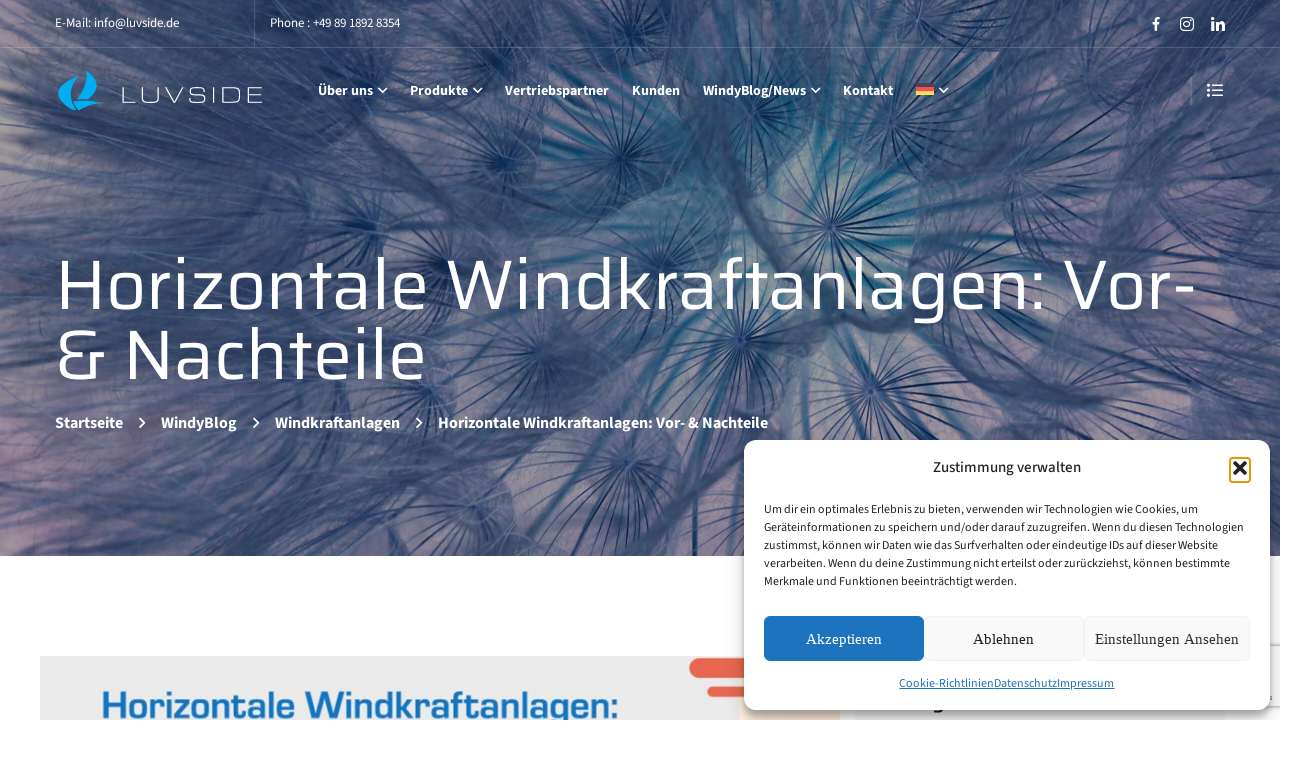

--- FILE ---
content_type: text/html; charset=UTF-8
request_url: https://www.luvside.de/vorteile-nachteile-horizontaler-windkraftanlagen/
body_size: 49562
content:
<!DOCTYPE html>
<html lang="de-DE">

<head>
    <meta charset="UTF-8">
    <meta name="viewport" content="width=device-width, initial-scale=1, maximum-scale=1">
    <link rel="profile" href="//gmpg.org/xfn/11">
    <meta name='robots' content='index, follow, max-snippet:-1, max-image-preview:large, max-video-preview:-1' />
<script type="text/javascript">
/* <![CDATA[ */
window.koko_analytics = {"url":"https:\/\/www.luvside.de\/koko-analytics-collect.php","site_url":"https:\/\/www.luvside.de","post_id":7410,"path":"\/vorteile-nachteile-horizontaler-windkraftanlagen\/","method":"cookie","use_cookie":true};
/* ]]> */
</script>

<!-- The SEO Framework von Sybre Waaijer -->
<meta name="robots" content="max-snippet:-1,max-image-preview:large,max-video-preview:-1" />
<link rel="canonical" href="https://www.luvside.de/vorteile-nachteile-horizontaler-windkraftanlagen/" />
<meta name="description" content="Horizontale Windkraftanlagen sind meist in weitläufigen Windparks im Rahmen eines staatlichen Vorhabens oder Industriekraftwerks zu sehen." />
<meta property="og:type" content="article" />
<meta property="og:locale" content="de_DE" />
<meta property="og:site_name" content="LuvSide GmbH" />
<meta property="og:title" content="Horizontale Windkraftanlagen: Vor- &amp; Nachteile" />
<meta property="og:description" content="Horizontale Windkraftanlagen sind meist in weitläufigen Windparks im Rahmen eines staatlichen Vorhabens oder Industriekraftwerks zu sehen. Die Vorteile der Turbinen machen sie nämlich ideal für die…" />
<meta property="og:url" content="https://www.luvside.de/vorteile-nachteile-horizontaler-windkraftanlagen/" />
<meta property="og:image" content="https://www.luvside.de/wp-content/uploads/2024/02/05_Horizontale-Windkraftanlagen-Vorteile-Nachteile_DE.jpg" />
<meta property="og:image:width" content="1110" />
<meta property="og:image:height" content="750" />
<meta property="og:image:alt" content="Horizontale Windkraftanlagen: Vorteile und Nachteile" />
<meta property="article:published_time" content="2024-02-16T11:08:49+00:00" />
<meta property="article:modified_time" content="2024-04-29T09:52:16+00:00" />
<meta name="twitter:card" content="summary_large_image" />
<meta name="twitter:title" content="Horizontale Windkraftanlagen: Vor- &amp; Nachteile" />
<meta name="twitter:description" content="Horizontale Windkraftanlagen sind meist in weitläufigen Windparks im Rahmen eines staatlichen Vorhabens oder Industriekraftwerks zu sehen. Die Vorteile der Turbinen machen sie nämlich ideal für die…" />
<meta name="twitter:image" content="https://www.luvside.de/wp-content/uploads/2024/02/05_Horizontale-Windkraftanlagen-Vorteile-Nachteile_DE.jpg" />
<meta name="twitter:image:alt" content="Horizontale Windkraftanlagen: Vorteile und Nachteile" />
<script type="application/ld+json">{"@context":"https://schema.org","@graph":[{"@type":"WebSite","@id":"https://www.luvside.de/#/schema/WebSite","url":"https://www.luvside.de/","name":"LuvSide GmbH","description":"Kleinwindkraftanlagen","inLanguage":"de","potentialAction":{"@type":"SearchAction","target":{"@type":"EntryPoint","urlTemplate":"https://www.luvside.de/search/{search_term_string}/"},"query-input":"required name=search_term_string"},"publisher":{"@type":"Organization","@id":"https://www.luvside.de/#/schema/Organization","name":"LuvSide GmbH","url":"https://www.luvside.de/"}},{"@type":"WebPage","@id":"https://www.luvside.de/vorteile-nachteile-horizontaler-windkraftanlagen/","url":"https://www.luvside.de/vorteile-nachteile-horizontaler-windkraftanlagen/","name":"Horizontale Windkraftanlagen: Vor- & Nachteile - LuvSide GmbH","description":"Horizontale Windkraftanlagen sind meist in weitläufigen Windparks im Rahmen eines staatlichen Vorhabens oder Industriekraftwerks zu sehen.","inLanguage":"de","isPartOf":{"@id":"https://www.luvside.de/#/schema/WebSite"},"breadcrumb":{"@type":"BreadcrumbList","@id":"https://www.luvside.de/#/schema/BreadcrumbList","itemListElement":[{"@type":"ListItem","position":1,"item":"https://www.luvside.de/","name":"LuvSide GmbH"},{"@type":"ListItem","position":2,"item":"https://www.luvside.de/windyblog-news/","name":"Kategorie: WindyBlog"},{"@type":"ListItem","position":3,"item":"https://www.luvside.de/windyblog-news/windkraftanlagen/","name":"Kategorie: Windkraftanlagen"},{"@type":"ListItem","position":4,"name":"Horizontale Windkraftanlagen: Vor- & Nachteile"}]},"potentialAction":{"@type":"ReadAction","target":"https://www.luvside.de/vorteile-nachteile-horizontaler-windkraftanlagen/"},"datePublished":"2024-02-16T11:08:49+00:00","dateModified":"2024-04-29T09:52:16+00:00","author":{"@type":"Person","@id":"https://www.luvside.de/#/schema/Person/6b18618f17f8cddf778b4180ba4691c7","name":"Kirsten Stuhrmann"}}]}</script>
<!-- / The SEO Framework von Sybre Waaijer | 45.17ms meta | 7.52ms boot -->


	<!-- This site is optimized with the Yoast SEO plugin v26.7 - https://yoast.com/wordpress/plugins/seo/ -->
	<title>Horizontale Windkraftanlagen: Vor- &amp; Nachteile - LuvSide GmbH</title>
	<link rel="canonical" href="https://www.luvside.de/vorteile-nachteile-horizontaler-windkraftanlagen/" />
	<meta property="og:locale" content="de_DE" />
	<meta property="og:type" content="article" />
	<meta property="og:title" content="Horizontale Windkraftanlagen: Vor- &amp; Nachteile - LuvSide GmbH" />
	<meta property="og:description" content="Horizontale Windkraftanlagen sind meist in weitläufigen Windparks im Rahmen eines staatlichen Vorhabens oder Industriekraftwerks zu sehen. Die Vorteile der Turbinen machen sie nämlich ideal für die Stromerzeugung im großen Maßstab. Gleichzeitig erfordern ihre Nachteile mehr Arbeitskräfte, Ressourcen und eine bis ins kleinste Detail durchdachte Planung." />
	<meta property="og:url" content="https://www.luvside.de/vorteile-nachteile-horizontaler-windkraftanlagen/" />
	<meta property="og:site_name" content="LuvSide GmbH" />
	<meta property="article:publisher" content="https://www.facebook.com/LuvSide/" />
	<meta property="article:published_time" content="2024-02-16T11:08:49+00:00" />
	<meta property="article:modified_time" content="2024-04-29T09:52:16+00:00" />
	<meta property="og:image" content="https://www.luvside.de/wp-content/uploads/2024/02/05_Horizontale-Windkraftanlagen-Vorteile-Nachteile_DE.jpg" />
	<meta property="og:image:width" content="1110" />
	<meta property="og:image:height" content="750" />
	<meta property="og:image:type" content="image/jpeg" />
	<meta name="author" content="Kirsten Stuhrmann" />
	<meta name="twitter:card" content="summary_large_image" />
	<meta name="twitter:label1" content="Verfasst von" />
	<meta name="twitter:data1" content="Kirsten Stuhrmann" />
	<meta name="twitter:label2" content="Geschätzte Lesezeit" />
	<meta name="twitter:data2" content="5 Minuten" />
	<script type="application/ld+json" class="yoast-schema-graph">{"@context":"https://schema.org","@graph":[{"@type":"Article","@id":"https://www.luvside.de/vorteile-nachteile-horizontaler-windkraftanlagen/#article","isPartOf":{"@id":"https://www.luvside.de/vorteile-nachteile-horizontaler-windkraftanlagen/"},"author":{"name":"Kirsten Stuhrmann","@id":"https://www.luvside.de/#/schema/person/d9d7d4470e3c36ba481c8a1b194cb915"},"headline":"Horizontale Windkraftanlagen: Vor- &amp; Nachteile","datePublished":"2024-02-16T11:08:49+00:00","dateModified":"2024-04-29T09:52:16+00:00","mainEntityOfPage":{"@id":"https://www.luvside.de/vorteile-nachteile-horizontaler-windkraftanlagen/"},"wordCount":908,"publisher":{"@id":"https://www.luvside.de/#organization"},"image":{"@id":"https://www.luvside.de/vorteile-nachteile-horizontaler-windkraftanlagen/#primaryimage"},"thumbnailUrl":"https://www.luvside.de/wp-content/uploads/2024/02/05_Horizontale-Windkraftanlagen-Vorteile-Nachteile_DE.jpg","keywords":["Horizontale Windkraftanlagen"],"articleSection":["Windkraftanlagen","WindyBlog"],"inLanguage":"de"},{"@type":"WebPage","@id":"https://www.luvside.de/vorteile-nachteile-horizontaler-windkraftanlagen/","url":"https://www.luvside.de/vorteile-nachteile-horizontaler-windkraftanlagen/","name":"Horizontale Windkraftanlagen: Vor- &amp; Nachteile - LuvSide GmbH","isPartOf":{"@id":"https://www.luvside.de/#website"},"primaryImageOfPage":{"@id":"https://www.luvside.de/vorteile-nachteile-horizontaler-windkraftanlagen/#primaryimage"},"image":{"@id":"https://www.luvside.de/vorteile-nachteile-horizontaler-windkraftanlagen/#primaryimage"},"thumbnailUrl":"https://www.luvside.de/wp-content/uploads/2024/02/05_Horizontale-Windkraftanlagen-Vorteile-Nachteile_DE.jpg","datePublished":"2024-02-16T11:08:49+00:00","dateModified":"2024-04-29T09:52:16+00:00","breadcrumb":{"@id":"https://www.luvside.de/vorteile-nachteile-horizontaler-windkraftanlagen/#breadcrumb"},"inLanguage":"de","potentialAction":[{"@type":"ReadAction","target":["https://www.luvside.de/vorteile-nachteile-horizontaler-windkraftanlagen/"]}]},{"@type":"ImageObject","inLanguage":"de","@id":"https://www.luvside.de/vorteile-nachteile-horizontaler-windkraftanlagen/#primaryimage","url":"https://www.luvside.de/wp-content/uploads/2024/02/05_Horizontale-Windkraftanlagen-Vorteile-Nachteile_DE.jpg","contentUrl":"https://www.luvside.de/wp-content/uploads/2024/02/05_Horizontale-Windkraftanlagen-Vorteile-Nachteile_DE.jpg","width":1110,"height":750,"caption":"Horizontale Windkraftanlagen: Vorteile und Nachteile"},{"@type":"BreadcrumbList","@id":"https://www.luvside.de/vorteile-nachteile-horizontaler-windkraftanlagen/#breadcrumb","itemListElement":[{"@type":"ListItem","position":1,"name":"Startseite","item":"https://www.luvside.de/"},{"@type":"ListItem","position":2,"name":"Horizontale Windkraftanlagen: Vor- &amp; Nachteile"}]},{"@type":"WebSite","@id":"https://www.luvside.de/#website","url":"https://www.luvside.de/","name":"LuvSide GmbH","description":"Kleinwindkraftanlagen","publisher":{"@id":"https://www.luvside.de/#organization"},"potentialAction":[{"@type":"SearchAction","target":{"@type":"EntryPoint","urlTemplate":"https://www.luvside.de/?s={search_term_string}"},"query-input":{"@type":"PropertyValueSpecification","valueRequired":true,"valueName":"search_term_string"}}],"inLanguage":"de"},{"@type":"Organization","@id":"https://www.luvside.de/#organization","name":"LuvSide GmbH","url":"https://www.luvside.de/","logo":{"@type":"ImageObject","inLanguage":"de","@id":"https://www.luvside.de/#/schema/logo/image/","url":"https://www.luvside.de/wp-content/uploads/2023/12/LuvSide_Logo_Horizontal.svg","contentUrl":"https://www.luvside.de/wp-content/uploads/2023/12/LuvSide_Logo_Horizontal.svg","width":600,"height":111,"caption":"LuvSide GmbH"},"image":{"@id":"https://www.luvside.de/#/schema/logo/image/"},"sameAs":["https://www.facebook.com/LuvSide/","https://www.instagram.com/luvside.gmbh/","https://de.linkedin.com/company/luvside"]},{"@type":"Person","@id":"https://www.luvside.de/#/schema/person/d9d7d4470e3c36ba481c8a1b194cb915","name":"Kirsten Stuhrmann","image":{"@type":"ImageObject","inLanguage":"de","@id":"https://www.luvside.de/#/schema/person/image/","url":"https://secure.gravatar.com/avatar/8b6d221d9e51c9e3d37a8d305de594424e0a12e46fff80b378cbc2418d9ffec5?s=96&d=monsterid&r=g","contentUrl":"https://secure.gravatar.com/avatar/8b6d221d9e51c9e3d37a8d305de594424e0a12e46fff80b378cbc2418d9ffec5?s=96&d=monsterid&r=g","caption":"Kirsten Stuhrmann"},"url":"https://www.luvside.de/author/kirsten/"}]}</script>
	<!-- / Yoast SEO plugin. -->


<link rel="alternate" type="application/rss+xml" title="LuvSide GmbH &raquo; Feed" href="https://www.luvside.de/feed/" />
<link rel="alternate" type="application/rss+xml" title="LuvSide GmbH &raquo; Kommentar-Feed" href="https://www.luvside.de/comments/feed/" />
<link rel="alternate" title="oEmbed (JSON)" type="application/json+oembed" href="https://www.luvside.de/wp-json/oembed/1.0/embed?url=https%3A%2F%2Fwww.luvside.de%2Fvorteile-nachteile-horizontaler-windkraftanlagen%2F" />
<link rel="alternate" title="oEmbed (XML)" type="text/xml+oembed" href="https://www.luvside.de/wp-json/oembed/1.0/embed?url=https%3A%2F%2Fwww.luvside.de%2Fvorteile-nachteile-horizontaler-windkraftanlagen%2F&#038;format=xml" />
<style id='wp-img-auto-sizes-contain-inline-css' type='text/css'>
img:is([sizes=auto i],[sizes^="auto," i]){contain-intrinsic-size:3000px 1500px}
/*# sourceURL=wp-img-auto-sizes-contain-inline-css */
</style>
<style id='classic-theme-styles-inline-css' type='text/css'>
/*! This file is auto-generated */
.wp-block-button__link{color:#fff;background-color:#32373c;border-radius:9999px;box-shadow:none;text-decoration:none;padding:calc(.667em + 2px) calc(1.333em + 2px);font-size:1.125em}.wp-block-file__button{background:#32373c;color:#fff;text-decoration:none}
/*# sourceURL=/wp-includes/css/classic-themes.min.css */
</style>
<link rel='stylesheet' id='pxl-main-css-css' href='https://www.luvside.de/wp-content/plugins/bravis-addons/assets/css/main.css?ver=1.0.0' type='text/css' media='all' />
<link rel='stylesheet' id='font-awesome-pro-css' href='https://www.luvside.de/wp-content/plugins/bravis-addons/assets/libs/font-awesome-pro/css/all.min.css?ver=5.15.4-pro' type='text/css' media='all' />
<link rel='stylesheet' id='remodal-css' href='https://www.luvside.de/wp-content/plugins/bravis-theme-user/acess/css/remodal.css?ver=6.9' type='text/css' media='all' />
<link rel='stylesheet' id='remodal-default-theme-css' href='https://www.luvside.de/wp-content/plugins/bravis-theme-user/acess/css/remodal-default-theme.css?ver=6.9' type='text/css' media='all' />
<link rel='stylesheet' id='f12-cf7-captcha-style-css' href='https://www.luvside.de/wp-content/plugins/captcha-for-contact-form-7/core/assets/f12-cf7-captcha.css?ver=6.9' type='text/css' media='all' />
<link rel='stylesheet' id='contact-form-7-css' href='https://www.luvside.de/wp-content/plugins/contact-form-7/includes/css/styles.css?ver=6.1.4' type='text/css' media='all' />
<link rel='stylesheet' id='woocommerce-layout-css' href='https://www.luvside.de/wp-content/plugins/woocommerce/assets/css/woocommerce-layout.css?ver=10.4.3' type='text/css' media='all' />
<link rel='stylesheet' id='woocommerce-smallscreen-css' href='https://www.luvside.de/wp-content/plugins/woocommerce/assets/css/woocommerce-smallscreen.css?ver=10.4.3' type='text/css' media='only screen and (max-width: 768px)' />
<link rel='stylesheet' id='woocommerce-general-css' href='https://www.luvside.de/wp-content/plugins/woocommerce/assets/css/woocommerce.css?ver=10.4.3' type='text/css' media='all' />
<style id='woocommerce-inline-inline-css' type='text/css'>
.woocommerce form .form-row .required { visibility: visible; }
/*# sourceURL=woocommerce-inline-inline-css */
</style>
<link rel='stylesheet' id='wpml-legacy-horizontal-list-0-css' href='https://www.luvside.de/wp-content/plugins/sitepress-multilingual-cms/templates/language-switchers/legacy-list-horizontal/style.min.css?ver=1' type='text/css' media='all' />
<link rel='stylesheet' id='wpml-menu-item-0-css' href='https://www.luvside.de/wp-content/plugins/sitepress-multilingual-cms/templates/language-switchers/menu-item/style.min.css?ver=1' type='text/css' media='all' />
<link rel='stylesheet' id='cmplz-general-css' href='https://www.luvside.de/wp-content/plugins/complianz-gdpr/assets/css/cookieblocker.min.css?ver=1766012015' type='text/css' media='all' />
<link rel='stylesheet' id='luvside-icon-font-css' href='https://www.luvside.de/wp-content/themes/luvside/assets/fonts/luvside/luvside.css?ver=6.9' type='text/css' media='all' />
<link rel='stylesheet' id='elementor-icons-css' href='https://www.luvside.de/wp-content/plugins/elementor/assets/lib/eicons/css/elementor-icons.min.css?ver=5.25.0' type='text/css' media='all' />
<link rel='stylesheet' id='elementor-frontend-css' href='https://www.luvside.de/wp-content/uploads/elementor/css/custom-frontend-lite.min.css?ver=1756891983' type='text/css' media='all' />
<style id='elementor-frontend-inline-css' type='text/css'>
.elementor-kit-7{--e-global-color-primary:#009FE3;--e-global-color-secondary:#091D3E;--e-global-color-text:#7A7A7A;--e-global-color-accent:#009FE3;--e-global-color-b97bead:#FFFFFF;--e-global-typography-primary-font-weight:600;--e-global-typography-secondary-font-weight:400;--e-global-typography-text-font-weight:400;--e-global-typography-accent-font-family:"Roboto";--e-global-typography-accent-font-weight:500;}.elementor-section.elementor-section-boxed > .elementor-container{max-width:1200px;}.e-con{--container-max-width:1200px;}.elementor-widget:not(:last-child){margin-block-end:15px;}.elementor-element{--widgets-spacing:15px 15px;--widgets-spacing-row:15px;--widgets-spacing-column:15px;}{}h1.entry-title{display:var(--page-title-display);}@media(max-width:1024px){.elementor-section.elementor-section-boxed > .elementor-container{max-width:1024px;}.e-con{--container-max-width:1024px;}}@media(max-width:767px){.elementor-section.elementor-section-boxed > .elementor-container{max-width:767px;}.e-con{--container-max-width:767px;}}
.elementor-widget-heading .elementor-heading-title{color:var( --e-global-color-primary );}.elementor-widget-image .widget-image-caption{color:var( --e-global-color-text );}.elementor-widget-text-editor{color:var( --e-global-color-text );}.elementor-widget-text-editor.elementor-drop-cap-view-stacked .elementor-drop-cap{background-color:var( --e-global-color-primary );}.elementor-widget-text-editor.elementor-drop-cap-view-framed .elementor-drop-cap, .elementor-widget-text-editor.elementor-drop-cap-view-default .elementor-drop-cap{color:var( --e-global-color-primary );border-color:var( --e-global-color-primary );}.elementor-widget-button .elementor-button{background-color:var( --e-global-color-accent );}.elementor-widget-divider{--divider-color:var( --e-global-color-secondary );}.elementor-widget-divider .elementor-divider__text{color:var( --e-global-color-secondary );}.elementor-widget-divider.elementor-view-stacked .elementor-icon{background-color:var( --e-global-color-secondary );}.elementor-widget-divider.elementor-view-framed .elementor-icon, .elementor-widget-divider.elementor-view-default .elementor-icon{color:var( --e-global-color-secondary );border-color:var( --e-global-color-secondary );}.elementor-widget-divider.elementor-view-framed .elementor-icon, .elementor-widget-divider.elementor-view-default .elementor-icon svg{fill:var( --e-global-color-secondary );}.elementor-widget-image-box .elementor-image-box-title{color:var( --e-global-color-primary );}.elementor-widget-image-box .elementor-image-box-description{color:var( --e-global-color-text );}.elementor-widget-icon.elementor-view-stacked .elementor-icon{background-color:var( --e-global-color-primary );}.elementor-widget-icon.elementor-view-framed .elementor-icon, .elementor-widget-icon.elementor-view-default .elementor-icon{color:var( --e-global-color-primary );border-color:var( --e-global-color-primary );}.elementor-widget-icon.elementor-view-framed .elementor-icon, .elementor-widget-icon.elementor-view-default .elementor-icon svg{fill:var( --e-global-color-primary );}.elementor-widget-icon-box.elementor-view-stacked .elementor-icon{background-color:var( --e-global-color-primary );}.elementor-widget-icon-box.elementor-view-framed .elementor-icon, .elementor-widget-icon-box.elementor-view-default .elementor-icon{fill:var( --e-global-color-primary );color:var( --e-global-color-primary );border-color:var( --e-global-color-primary );}.elementor-widget-icon-box .elementor-icon-box-title{color:var( --e-global-color-primary );}.elementor-widget-icon-box .elementor-icon-box-description{color:var( --e-global-color-text );}.elementor-widget-star-rating .elementor-star-rating__title{color:var( --e-global-color-text );}.elementor-widget-icon-list .elementor-icon-list-item:not(:last-child):after{border-color:var( --e-global-color-text );}.elementor-widget-icon-list .elementor-icon-list-icon i{color:var( --e-global-color-primary );}.elementor-widget-icon-list .elementor-icon-list-icon svg{fill:var( --e-global-color-primary );}.elementor-widget-icon-list .elementor-icon-list-text{color:var( --e-global-color-secondary );}.elementor-widget-counter .elementor-counter-number-wrapper{color:var( --e-global-color-primary );}.elementor-widget-counter .elementor-counter-title{color:var( --e-global-color-secondary );}.elementor-widget-progress .elementor-progress-wrapper .elementor-progress-bar{background-color:var( --e-global-color-primary );}.elementor-widget-progress .elementor-title{color:var( --e-global-color-primary );}.elementor-widget-testimonial .elementor-testimonial-content{color:var( --e-global-color-text );}.elementor-widget-testimonial .elementor-testimonial-name{color:var( --e-global-color-primary );}.elementor-widget-testimonial .elementor-testimonial-job{color:var( --e-global-color-secondary );}.elementor-widget-tabs .elementor-tab-title, .elementor-widget-tabs .elementor-tab-title a{color:var( --e-global-color-primary );}.elementor-widget-tabs .elementor-tab-title.elementor-active,
					 .elementor-widget-tabs .elementor-tab-title.elementor-active a{color:var( --e-global-color-accent );}.elementor-widget-tabs .elementor-tab-content{color:var( --e-global-color-text );}.elementor-widget-accordion .elementor-accordion-icon, .elementor-widget-accordion .elementor-accordion-title{color:var( --e-global-color-primary );}.elementor-widget-accordion .elementor-accordion-icon svg{fill:var( --e-global-color-primary );}.elementor-widget-accordion .elementor-active .elementor-accordion-icon, .elementor-widget-accordion .elementor-active .elementor-accordion-title{color:var( --e-global-color-accent );}.elementor-widget-accordion .elementor-active .elementor-accordion-icon svg{fill:var( --e-global-color-accent );}.elementor-widget-accordion .elementor-tab-content{color:var( --e-global-color-text );}.elementor-widget-toggle .elementor-toggle-title, .elementor-widget-toggle .elementor-toggle-icon{color:var( --e-global-color-primary );}.elementor-widget-toggle .elementor-toggle-icon svg{fill:var( --e-global-color-primary );}.elementor-widget-toggle .elementor-tab-title.elementor-active a, .elementor-widget-toggle .elementor-tab-title.elementor-active .elementor-toggle-icon{color:var( --e-global-color-accent );}.elementor-widget-toggle .elementor-tab-content{color:var( --e-global-color-text );}.elementor-widget-wpml-language-switcher .wpml-elementor-ls .wpml-ls-item .wpml-ls-link, 
					.elementor-widget-wpml-language-switcher .wpml-elementor-ls .wpml-ls-legacy-dropdown a{color:var( --e-global-color-text );}.elementor-widget-wpml-language-switcher .wpml-elementor-ls .wpml-ls-legacy-dropdown a:hover,
					.elementor-widget-wpml-language-switcher .wpml-elementor-ls .wpml-ls-legacy-dropdown a:focus,
					.elementor-widget-wpml-language-switcher .wpml-elementor-ls .wpml-ls-legacy-dropdown .wpml-ls-current-language:hover>a,
					.elementor-widget-wpml-language-switcher .wpml-elementor-ls .wpml-ls-item .wpml-ls-link:hover,
					.elementor-widget-wpml-language-switcher .wpml-elementor-ls .wpml-ls-item .wpml-ls-link.wpml-ls-link__active,
					.elementor-widget-wpml-language-switcher .wpml-elementor-ls .wpml-ls-item .wpml-ls-link.highlighted,
					.elementor-widget-wpml-language-switcher .wpml-elementor-ls .wpml-ls-item .wpml-ls-link:focus{color:var( --e-global-color-accent );}.elementor-widget-wpml-language-switcher .wpml-elementor-ls .wpml-ls-statics-post_translations{color:var( --e-global-color-text );}
.elementor-7410 .elementor-element.elementor-element-2b1ef3f6{--display:flex;--background-transition:0.3s;--margin-block-start:0px;--margin-block-end:0px;--margin-inline-start:0px;--margin-inline-end:0px;--padding-block-start:0px;--padding-block-end:0px;--padding-inline-start:20px;--padding-inline-end:20px;}.elementor-7410 .elementor-element.elementor-element-1b436f8 .pxl-heading .pxl-item--title{color:var( --e-global-color-primary );font-weight:normal;text-transform:none;}.elementor-7410 .elementor-element.elementor-element-1b436f8 > .elementor-widget-container{padding:0px 10px 0px 10px;}.elementor-7410 .elementor-element.elementor-element-5e8ee8f .pxl-text-editor .pxl-item--inner{color:var( --e-global-color-secondary );}.elementor-7410 .elementor-element.elementor-element-5e8ee8f .pxl-text-editor p{font-size:18px;font-weight:bold;text-transform:none;}.elementor-7410 .elementor-element.elementor-element-5e8ee8f > .elementor-widget-container{padding:0px 10px 0px 10px;}.elementor-7410 .elementor-element.elementor-element-9f42a2b > .elementor-widget-container{padding:0px 10px 0px 10px;}.elementor-7410 .elementor-element.elementor-element-8ba8c62 > .elementor-widget-container{padding:0px 10px 0px 10px;}.elementor-7410 .elementor-element.elementor-element-d533605 .pxl-heading .pxl-item--title{color:var( --e-global-color-primary );font-size:26px;font-weight:normal;text-transform:none;}.elementor-7410 .elementor-element.elementor-element-d533605 > .elementor-widget-container{padding:0px 10px 0px 10px;}.elementor-7410 .elementor-element.elementor-element-6f2e7a9 .pxl-heading .pxl-item--title{color:var( --e-global-color-primary );font-size:18px;font-weight:normal;text-transform:none;}.elementor-7410 .elementor-element.elementor-element-6f2e7a9 > .elementor-widget-container{padding:0px 10px 0px 10px;}.elementor-7410 .elementor-element.elementor-element-523ead7 .pxl-text-editor .pxl-item--inner{text-align:left;color:#9B9B9B;}.elementor-7410 .elementor-element.elementor-element-523ead7 .pxl-text-editor p{margin-bottom:0px;font-size:16px;font-weight:400;line-height:1.625em;}.elementor-7410 .elementor-element.elementor-element-523ead7 > .elementor-widget-container{padding:0px 10px 0px 10px;}.elementor-7410 .elementor-element.elementor-element-523ead7{width:var( --container-widget-width, 100% );max-width:100%;--container-widget-width:100%;--container-widget-flex-grow:0;}.elementor-7410 .elementor-element.elementor-element-523ead7.elementor-element{--align-self:flex-end;}.elementor-7410 .elementor-element.elementor-element-f18913c .pxl-heading .pxl-item--title{color:var( --e-global-color-primary );font-size:18px;font-weight:normal;text-transform:none;}.elementor-7410 .elementor-element.elementor-element-f18913c > .elementor-widget-container{padding:0px 10px 0px 10px;}.elementor-7410 .elementor-element.elementor-element-9497d4f .pxl-text-editor .pxl-item--inner{text-align:left;color:#9B9B9B;}.elementor-7410 .elementor-element.elementor-element-9497d4f .pxl-text-editor p{margin-bottom:0px;font-size:16px;font-weight:400;line-height:1.625em;}.elementor-7410 .elementor-element.elementor-element-9497d4f > .elementor-widget-container{padding:0px 10px 0px 10px;}.elementor-7410 .elementor-element.elementor-element-9497d4f{width:var( --container-widget-width, 100% );max-width:100%;--container-widget-width:100%;--container-widget-flex-grow:0;}.elementor-7410 .elementor-element.elementor-element-9497d4f.elementor-element{--align-self:flex-end;}.elementor-7410 .elementor-element.elementor-element-8b69abf .pxl-heading .pxl-item--title{color:var( --e-global-color-primary );font-size:18px;font-weight:normal;text-transform:none;}.elementor-7410 .elementor-element.elementor-element-8b69abf > .elementor-widget-container{padding:0px 10px 0px 10px;}.elementor-7410 .elementor-element.elementor-element-e1d12d5 .pxl-text-editor .pxl-item--inner{text-align:left;color:#9B9B9B;}.elementor-7410 .elementor-element.elementor-element-e1d12d5 .pxl-text-editor p{margin-bottom:0px;font-size:16px;font-weight:400;line-height:1.625em;}.elementor-7410 .elementor-element.elementor-element-e1d12d5 > .elementor-widget-container{padding:0px 10px 0px 10px;}.elementor-7410 .elementor-element.elementor-element-e1d12d5{width:var( --container-widget-width, 100% );max-width:100%;--container-widget-width:100%;--container-widget-flex-grow:0;}.elementor-7410 .elementor-element.elementor-element-e1d12d5.elementor-element{--align-self:flex-end;}.elementor-7410 .elementor-element.elementor-element-45ac51e .pxl-heading .pxl-item--title{color:var( --e-global-color-primary );font-size:18px;font-weight:normal;text-transform:none;}.elementor-7410 .elementor-element.elementor-element-45ac51e > .elementor-widget-container{padding:0px 10px 0px 10px;}.elementor-7410 .elementor-element.elementor-element-0821ce2 .pxl-text-editor .pxl-item--inner{text-align:left;color:#9B9B9B;}.elementor-7410 .elementor-element.elementor-element-0821ce2 .pxl-text-editor p{margin-bottom:0px;font-size:16px;font-weight:400;line-height:1.625em;}.elementor-7410 .elementor-element.elementor-element-0821ce2 > .elementor-widget-container{padding:0px 10px 0px 10px;}.elementor-7410 .elementor-element.elementor-element-0821ce2{width:var( --container-widget-width, 100% );max-width:100%;--container-widget-width:100%;--container-widget-flex-grow:0;}.elementor-7410 .elementor-element.elementor-element-0821ce2.elementor-element{--align-self:flex-end;}.elementor-7410 .elementor-element.elementor-element-38153fe > .elementor-widget-container{padding:0px 10px 0px 10px;}.elementor-7410 .elementor-element.elementor-element-fef8fa3 > .elementor-widget-container{padding:0px 10px 0px 10px;}.elementor-7410 .elementor-element.elementor-element-4e79633 .pxl-heading .pxl-item--title{color:var( --e-global-color-primary );font-size:26px;font-weight:normal;text-transform:none;}.elementor-7410 .elementor-element.elementor-element-4e79633 > .elementor-widget-container{padding:0px 10px 0px 10px;}.elementor-7410 .elementor-element.elementor-element-6146886 .pxl-heading .pxl-item--title{color:var( --e-global-color-primary );font-size:18px;font-weight:normal;text-transform:none;}.elementor-7410 .elementor-element.elementor-element-6146886 > .elementor-widget-container{padding:0px 10px 0px 10px;}.elementor-7410 .elementor-element.elementor-element-74ee6ff .pxl-text-editor .pxl-item--inner{text-align:left;color:#9B9B9B;}.elementor-7410 .elementor-element.elementor-element-74ee6ff .pxl-text-editor p{margin-bottom:0px;font-size:16px;font-weight:400;line-height:1.625em;}.elementor-7410 .elementor-element.elementor-element-74ee6ff > .elementor-widget-container{padding:0px 10px 0px 10px;}.elementor-7410 .elementor-element.elementor-element-74ee6ff{width:var( --container-widget-width, 100% );max-width:100%;--container-widget-width:100%;--container-widget-flex-grow:0;}.elementor-7410 .elementor-element.elementor-element-74ee6ff.elementor-element{--align-self:flex-end;}.elementor-7410 .elementor-element.elementor-element-31275f1 .elementor-wrapper{--video-aspect-ratio:1.77777;}.elementor-7410 .elementor-element.elementor-element-5080ca5 .pxl-text-editor .pxl-item--inner{text-align:left;color:#9B9B9B;}.elementor-7410 .elementor-element.elementor-element-5080ca5 .pxl-text-editor p{margin-bottom:0px;font-size:16px;font-weight:400;line-height:1.625em;}.elementor-7410 .elementor-element.elementor-element-5080ca5 > .elementor-widget-container{padding:0px 10px 0px 10px;}.elementor-7410 .elementor-element.elementor-element-5080ca5{width:var( --container-widget-width, 100% );max-width:100%;--container-widget-width:100%;--container-widget-flex-grow:0;}.elementor-7410 .elementor-element.elementor-element-5080ca5.elementor-element{--align-self:flex-end;}.elementor-7410 .elementor-element.elementor-element-fa7331e .elementor-wrapper{--video-aspect-ratio:1.77777;}.elementor-7410 .elementor-element.elementor-element-baa275f .pxl-text-editor .pxl-item--inner{text-align:left;color:#9B9B9B;}.elementor-7410 .elementor-element.elementor-element-baa275f .pxl-text-editor p{margin-bottom:0px;font-size:16px;font-weight:400;line-height:1.625em;}.elementor-7410 .elementor-element.elementor-element-baa275f > .elementor-widget-container{padding:0px 10px 0px 10px;}.elementor-7410 .elementor-element.elementor-element-baa275f{width:var( --container-widget-width, 100% );max-width:100%;--container-widget-width:100%;--container-widget-flex-grow:0;}.elementor-7410 .elementor-element.elementor-element-baa275f.elementor-element{--align-self:flex-end;}.elementor-7410 .elementor-element.elementor-element-5116d42 .pxl-heading .pxl-item--title{color:var( --e-global-color-primary );font-size:18px;font-weight:normal;text-transform:none;}.elementor-7410 .elementor-element.elementor-element-5116d42 > .elementor-widget-container{padding:0px 10px 0px 10px;}.elementor-7410 .elementor-element.elementor-element-2486a73 .pxl-text-editor .pxl-item--inner{text-align:left;color:#9B9B9B;}.elementor-7410 .elementor-element.elementor-element-2486a73 .pxl-text-editor p{margin-bottom:0px;font-size:16px;font-weight:400;line-height:1.625em;}.elementor-7410 .elementor-element.elementor-element-2486a73 > .elementor-widget-container{padding:0px 10px 0px 10px;}.elementor-7410 .elementor-element.elementor-element-2486a73{width:var( --container-widget-width, 100% );max-width:100%;--container-widget-width:100%;--container-widget-flex-grow:0;}.elementor-7410 .elementor-element.elementor-element-2486a73.elementor-element{--align-self:flex-end;}.elementor-7410 .elementor-element.elementor-element-a3e5517 .pxl-heading .pxl-item--title{color:var( --e-global-color-primary );font-size:18px;font-weight:normal;text-transform:none;}.elementor-7410 .elementor-element.elementor-element-a3e5517 > .elementor-widget-container{padding:0px 10px 0px 10px;}.elementor-7410 .elementor-element.elementor-element-37e3701 .pxl-text-editor .pxl-item--inner{text-align:left;color:#9B9B9B;}.elementor-7410 .elementor-element.elementor-element-37e3701 .pxl-text-editor p{margin-bottom:0px;font-size:16px;font-weight:400;line-height:1.625em;}.elementor-7410 .elementor-element.elementor-element-37e3701 > .elementor-widget-container{padding:0px 10px 0px 10px;}.elementor-7410 .elementor-element.elementor-element-37e3701{width:var( --container-widget-width, 100% );max-width:100%;--container-widget-width:100%;--container-widget-flex-grow:0;}.elementor-7410 .elementor-element.elementor-element-37e3701.elementor-element{--align-self:flex-end;}.elementor-7410 .elementor-element.elementor-element-c929c81{--display:flex;--background-transition:0.3s;--margin-block-start:50px;--margin-block-end:0px;--margin-inline-start:0px;--margin-inline-end:0px;--padding-block-start:0px;--padding-block-end:0px;--padding-inline-start:30px;--padding-inline-end:30px;}.elementor-7410 .elementor-element.elementor-element-e7aa99a .pxl-heading .pxl-item--title{color:var( --e-global-color-primary );font-weight:normal;text-transform:none;}.elementor-7410 .elementor-element.elementor-element-e7aa99a .pxl-heading .pxl-item--subtitle{color:var( --e-global-color-secondary );}.elementor-7410 .elementor-element.elementor-element-e7aa99a .pxl-heading .pxl-item--subtitle .wrap-subtitle svg{fill:var( --e-global-color-secondary );}.elementor-7410 .elementor-element.elementor-element-e7aa99a .pxl-heading .pxl-item--subtitle span{color:var( --e-global-color-secondary );text-fill-color:var( --e-global-color-secondary );-webkit-text-fill-color:var( --e-global-color-secondary );background-image:var( --e-global-color-secondary );}.elementor-7410 .elementor-element.elementor-element-e7aa99a .pxl-heading .pxl-item--subtitle:after{background-color:var( --e-global-color-secondary );}.elementor-7410 .elementor-element.elementor-element-4f69be6{--display:flex;--flex-direction:column;--container-widget-width:100%;--container-widget-height:initial;--container-widget-flex-grow:0;--container-widget-align-self:initial;--background-transition:0.3s;--padding-block-start:0px;--padding-block-end:0px;--padding-inline-start:30px;--padding-inline-end:30px;}@media(max-width:1024px){.elementor-7410 .elementor-element.elementor-element-523ead7{--container-widget-width:100%;--container-widget-flex-grow:0;width:var( --container-widget-width, 100% );max-width:100%;}.elementor-7410 .elementor-element.elementor-element-9497d4f{--container-widget-width:100%;--container-widget-flex-grow:0;width:var( --container-widget-width, 100% );max-width:100%;}.elementor-7410 .elementor-element.elementor-element-e1d12d5{--container-widget-width:100%;--container-widget-flex-grow:0;width:var( --container-widget-width, 100% );max-width:100%;}.elementor-7410 .elementor-element.elementor-element-0821ce2{--container-widget-width:100%;--container-widget-flex-grow:0;width:var( --container-widget-width, 100% );max-width:100%;}.elementor-7410 .elementor-element.elementor-element-74ee6ff{--container-widget-width:100%;--container-widget-flex-grow:0;width:var( --container-widget-width, 100% );max-width:100%;}.elementor-7410 .elementor-element.elementor-element-5080ca5{--container-widget-width:100%;--container-widget-flex-grow:0;width:var( --container-widget-width, 100% );max-width:100%;}.elementor-7410 .elementor-element.elementor-element-baa275f{--container-widget-width:100%;--container-widget-flex-grow:0;width:var( --container-widget-width, 100% );max-width:100%;}.elementor-7410 .elementor-element.elementor-element-2486a73{--container-widget-width:100%;--container-widget-flex-grow:0;width:var( --container-widget-width, 100% );max-width:100%;}.elementor-7410 .elementor-element.elementor-element-37e3701{--container-widget-width:100%;--container-widget-flex-grow:0;width:var( --container-widget-width, 100% );max-width:100%;}}@media(max-width:767px){.elementor-7410 .elementor-element.elementor-element-523ead7 .pxl-text-editor p{font-size:14px;}.elementor-7410 .elementor-element.elementor-element-523ead7 > .elementor-widget-container{margin:0px 0px 0px 0px;}.elementor-7410 .elementor-element.elementor-element-9497d4f .pxl-text-editor p{font-size:14px;}.elementor-7410 .elementor-element.elementor-element-9497d4f > .elementor-widget-container{margin:0px 0px 0px 0px;}.elementor-7410 .elementor-element.elementor-element-e1d12d5 .pxl-text-editor p{font-size:14px;}.elementor-7410 .elementor-element.elementor-element-e1d12d5 > .elementor-widget-container{margin:0px 0px 0px 0px;}.elementor-7410 .elementor-element.elementor-element-0821ce2 .pxl-text-editor p{font-size:14px;}.elementor-7410 .elementor-element.elementor-element-0821ce2 > .elementor-widget-container{margin:0px 0px 0px 0px;}.elementor-7410 .elementor-element.elementor-element-74ee6ff .pxl-text-editor p{font-size:14px;}.elementor-7410 .elementor-element.elementor-element-74ee6ff > .elementor-widget-container{margin:0px 0px 0px 0px;}.elementor-7410 .elementor-element.elementor-element-5080ca5 .pxl-text-editor p{font-size:14px;}.elementor-7410 .elementor-element.elementor-element-5080ca5 > .elementor-widget-container{margin:0px 0px 0px 0px;}.elementor-7410 .elementor-element.elementor-element-baa275f .pxl-text-editor p{font-size:14px;}.elementor-7410 .elementor-element.elementor-element-baa275f > .elementor-widget-container{margin:0px 0px 0px 0px;}.elementor-7410 .elementor-element.elementor-element-2486a73 .pxl-text-editor p{font-size:14px;}.elementor-7410 .elementor-element.elementor-element-2486a73 > .elementor-widget-container{margin:0px 0px 0px 0px;}.elementor-7410 .elementor-element.elementor-element-37e3701 .pxl-text-editor p{font-size:14px;}.elementor-7410 .elementor-element.elementor-element-37e3701 > .elementor-widget-container{margin:0px 0px 0px 0px;}}
.elementor-2698 .elementor-element.elementor-element-af9ac5d{border-style:solid;border-width:0px 0px 1px 0px;border-color:#FFFFFF26;}.elementor-bc-flex-widget .elementor-2698 .elementor-element.elementor-element-8982e4b.elementor-column .elementor-widget-wrap{align-items:center;}.elementor-2698 .elementor-element.elementor-element-8982e4b.elementor-column.elementor-element[data-element_type="column"] > .elementor-widget-wrap.elementor-element-populated{align-content:center;align-items:center;}.elementor-2698 .elementor-element.elementor-element-8982e4b > .elementor-element-populated{border-style:solid;border-width:0px 1px 0px 0px;border-color:#FFFFFF26;padding:0px 15px 0px 15px;}.elementor-2698 .elementor-element.elementor-element-c68b760 > .elementor-widget-container{margin:0px 0px 0px 0px;}.elementor-2698 .elementor-element.elementor-element-c68b760 .pxl-text-editor p{margin-bottom:0px;font-size:13px;line-height:1em;}.elementor-2698 .elementor-element.elementor-element-c68b760 .pxl-text-editor .pxl-item--inner{color:#FFFFFF;}.elementor-2698 .elementor-element.elementor-element-c68b760 .pxl-text-editor .pxl-item--inner a{color:#FFFFFF;font-size:13px;}.elementor-2698 .elementor-element.elementor-element-c68b760 .pxl-text-editor .pxl-item--inner a:hover{color:#0092FF;}.elementor-bc-flex-widget .elementor-2698 .elementor-element.elementor-element-c9822c4.elementor-column .elementor-widget-wrap{align-items:center;}.elementor-2698 .elementor-element.elementor-element-c9822c4.elementor-column.elementor-element[data-element_type="column"] > .elementor-widget-wrap.elementor-element-populated{align-content:center;align-items:center;}.elementor-2698 .elementor-element.elementor-element-c9822c4.elementor-column > .elementor-widget-wrap{justify-content:space-between;}.elementor-2698 .elementor-element.elementor-element-c9822c4 > .elementor-element-populated{padding:15px 15px 15px 15px;}.elementor-2698 .elementor-element.elementor-element-4b1cb1a{width:auto;max-width:auto;}.elementor-2698 .elementor-element.elementor-element-4b1cb1a > .elementor-widget-container{margin:0px 0px 0px 0px;}.elementor-2698 .elementor-element.elementor-element-4b1cb1a .pxl-text-editor p{margin-bottom:0px;font-size:13px;line-height:1em;}.elementor-2698 .elementor-element.elementor-element-4b1cb1a .pxl-text-editor .pxl-item--inner{color:#FFFFFF;}.elementor-2698 .elementor-element.elementor-element-4b1cb1a .pxl-text-editor .pxl-item--inner a{color:#FFFFFF;font-size:13px;}.elementor-2698 .elementor-element.elementor-element-4b1cb1a .pxl-text-editor .pxl-item--inner a:hover{color:#0092FF;}.elementor-2698 .elementor-element.elementor-element-1d21ec0{width:auto;max-width:auto;}.elementor-2698 .elementor-element.elementor-element-1d21ec0 > .elementor-widget-container{margin:0px -7px 0px 0px;}.elementor-2698 .elementor-element.elementor-element-1d21ec0 .pxl-icon1 a{color:#FFFFFF;margin:0 7px;top:2px;}.elementor-2698 .elementor-element.elementor-element-1d21ec0 .pxl-icon1 a:hover{color:#0092FF;}.elementor-2698 .elementor-element.elementor-element-f1d2c30 > .elementor-widget-wrap > .elementor-widget:not(.elementor-widget__width-auto):not(.elementor-widget__width-initial):not(:last-child):not(.elementor-absolute){margin-bottom:20px;}.elementor-2698 .elementor-element.elementor-element-f1d2c30 > .elementor-element-populated{padding:0px 15px 0px 15px;}.elementor-2698 .elementor-element.elementor-element-a987b1c{width:var( --container-widget-width, 20% );max-width:20%;--container-widget-width:20%;--container-widget-flex-grow:0;align-self:center;}.elementor-2698 .elementor-element.elementor-element-a987b1c .pxl-logo{text-align:left;}.elementor-2698 .elementor-element.elementor-element-a987b1c .pxl-logo img{max-height:80px;}.elementor-2698 .elementor-element.elementor-element-116e26b{width:var( --container-widget-width, 70% );max-width:70%;--container-widget-width:70%;--container-widget-flex-grow:0;}.elementor-2698 .elementor-element.elementor-element-116e26b.elementor-element{--align-self:center;--flex-grow:0;--flex-shrink:0;}.elementor-2698 .elementor-element.elementor-element-116e26b .pxl-nav-menu .pxl-menu-primary{text-align:center;}.elementor-2698 .elementor-element.elementor-element-116e26b .pxl-nav-menu .pxl-menu-primary > li{float:none;}.elementor-2698 .elementor-element.elementor-element-116e26b .pxl-nav-menu .pxl-menu-primary > li > a{color:#FFFFFF;font-size:14px;text-transform:none;line-height:85px;}.elementor-2698 .elementor-element.elementor-element-116e26b .pxl-nav-menu .pxl-menu-primary > li > a:hover{color:var( --e-global-color-secondary );}.elementor-2698 .elementor-element.elementor-element-116e26b .pxl-nav-menu .pxl-menu-primary > li.current-menu-parent > a, .elementor-2698 .elementor-element.elementor-element-116e26b .pxl-nav-menu .pxl-menu-primary > li.current_page_item > a{color:var( --e-global-color-primary );}.elementor-2698 .elementor-element.elementor-element-116e26b .pxl-menu-primary .sub-menu li + li{margin-top:0px;}.elementor-bc-flex-widget .elementor-2698 .elementor-element.elementor-element-f77b472.elementor-column .elementor-widget-wrap{align-items:center;}.elementor-2698 .elementor-element.elementor-element-f77b472.elementor-column.elementor-element[data-element_type="column"] > .elementor-widget-wrap.elementor-element-populated{align-content:center;align-items:center;}.elementor-2698 .elementor-element.elementor-element-f77b472.elementor-column > .elementor-widget-wrap{justify-content:flex-end;}.elementor-2698 .elementor-element.elementor-element-5a341d5{width:auto;max-width:auto;}.elementor-2698 .elementor-element.elementor-element-5a341d5 > .elementor-widget-container{padding:0px 0px 0px 15px;border-style:solid;border-width:0px 0px 0px 2px;border-color:#9B9B9B4D;}.elementor-2698 .elementor-element.elementor-element-5a341d5 .pxl-hidden-button{color:#FFFFFF;font-size:16px;}.elementor-2698 .elementor-element.elementor-element-5a341d5 .pxl-hidden-button:hover{color:#0092FF;}@media(max-width:1200px){.elementor-2698 .elementor-element.elementor-element-8982e4b > .elementor-element-populated{padding:0px 0px 0px 15px;}}@media(min-width:768px){.elementor-2698 .elementor-element.elementor-element-8982e4b{width:17.912%;}.elementor-2698 .elementor-element.elementor-element-c9822c4{width:82.088%;}.elementor-2698 .elementor-element.elementor-element-f1d2c30{width:90%;}.elementor-2698 .elementor-element.elementor-element-f77b472{width:9.87%;}}
.elementor-5043 .elementor-element.elementor-element-babe721:not(.elementor-motion-effects-element-type-background), .elementor-5043 .elementor-element.elementor-element-babe721 > .elementor-motion-effects-container > .elementor-motion-effects-layer{background-color:#F9F9F9;}.elementor-5043 .elementor-element.elementor-element-babe721{transition:background 0.3s, border 0.3s, border-radius 0.3s, box-shadow 0.3s;padding:0px 0px 0px 0px;}.elementor-5043 .elementor-element.elementor-element-babe721 > .elementor-background-overlay{transition:background 0.3s, border-radius 0.3s, opacity 0.3s;}.elementor-5043 .elementor-element.elementor-element-b252de8{--spacer-size:7px;}.elementor-5043 .elementor-element.elementor-element-f43e849{--spacer-size:25px;}.elementor-5043 .elementor-element.elementor-element-de4b853 .pxl-heading .pxl-item--title{color:var( --e-global-color-primary );font-weight:normal;text-transform:none;}.elementor-5043 .elementor-element.elementor-element-de4b853 .pxl-heading .pxl-item--subtitle{color:var( --e-global-color-secondary );text-transform:none;}.elementor-5043 .elementor-element.elementor-element-de4b853 .pxl-heading .pxl-item--subtitle .wrap-subtitle svg{fill:var( --e-global-color-secondary );}.elementor-5043 .elementor-element.elementor-element-de4b853 .pxl-heading .pxl-item--subtitle span{color:var( --e-global-color-secondary );text-fill-color:var( --e-global-color-secondary );-webkit-text-fill-color:var( --e-global-color-secondary );background-image:var( --e-global-color-secondary );}.elementor-5043 .elementor-element.elementor-element-de4b853 .pxl-heading .pxl-item--subtitle:after{background-color:var( --e-global-color-secondary );}.elementor-5043 .elementor-element.elementor-element-3cd00fe > .elementor-widget-container{padding:0px 0px 0px 0px;}.elementor-5043 .elementor-element.elementor-element-3cd00fe{width:100%;max-width:100%;}.elementor-5043 .elementor-element.elementor-element-3cd00fe.elementor-element{--align-self:flex-end;}.elementor-5043 .elementor-element.elementor-element-366ef20{--divider-border-style:solid;--divider-color:#000;--divider-border-width:1px;}.elementor-5043 .elementor-element.elementor-element-366ef20 .elementor-divider-separator{width:100%;}.elementor-5043 .elementor-element.elementor-element-366ef20 .elementor-divider{padding-top:15px;padding-bottom:15px;}.elementor-5043 .elementor-element.elementor-element-366ef20 > .elementor-widget-container{margin:0px 0px 0px 0px;}.elementor-5043 .elementor-element.elementor-element-511309e .pxl-accordion .pxl-item-accordion{color:var( --e-global-color-primary );font-weight:normal;text-transform:none;}.elementor-5043 .elementor-element.elementor-element-511309e .pxl-accordion .pxl-item--content{color:var( --e-global-color-text );}.elementor-5043 .elementor-element.elementor-element-e62208b:not(.elementor-motion-effects-element-type-background), .elementor-5043 .elementor-element.elementor-element-e62208b > .elementor-motion-effects-container > .elementor-motion-effects-layer{background-color:#F9F9F9;}.elementor-5043 .elementor-element.elementor-element-e62208b{transition:background 0.3s, border 0.3s, border-radius 0.3s, box-shadow 0.3s;padding:0px 0px 0px 0px;}.elementor-5043 .elementor-element.elementor-element-e62208b > .elementor-background-overlay{transition:background 0.3s, border-radius 0.3s, opacity 0.3s;}.elementor-5043 .elementor-element.elementor-element-09ce867{--spacer-size:7px;}.elementor-5043 .elementor-element.elementor-element-4465dc2{--display:flex;--flex-direction:row;--container-widget-width:initial;--container-widget-height:100%;--container-widget-flex-grow:1;--container-widget-align-self:stretch;--gap:0px 0px;--background-transition:0.3s;--padding-block-start:20px;--padding-block-end:0px;--padding-inline-start:0px;--padding-inline-end:0px;}.elementor-5043 .elementor-element.elementor-element-1048bda{--display:flex;--flex-direction:column;--container-widget-width:100%;--container-widget-height:initial;--container-widget-flex-grow:0;--container-widget-align-self:initial;--background-transition:0.3s;}.elementor-5043 .elementor-element.elementor-element-8449c3f > .elementor-widget-container{padding:0px 70px 0px 0px;}.elementor-5043 .elementor-element.elementor-element-5b55f91 > .elementor-widget-container{padding:22px 0px 0px 0px;}.elementor-5043 .elementor-element.elementor-element-5b55f91.elementor-element{--align-self:flex-start;}.elementor-5043 .elementor-element.elementor-element-8de7a3a{--display:flex;--background-transition:0.3s;}.elementor-5043 .elementor-element.elementor-element-2c40fa1 .elementor-heading-title{font-size:22px;font-weight:normal;text-transform:none;}.elementor-5043 .elementor-element.elementor-element-3b6eb5b .pxl-link a{text-transform:none;}.elementor-5043 .elementor-element.elementor-element-3b6eb5b > .elementor-widget-container{padding:0px 50px 0px 0px;}.elementor-5043 .elementor-element.elementor-element-95c56ad{--display:flex;--background-transition:0.3s;}.elementor-5043 .elementor-element.elementor-element-21549ce .elementor-heading-title{font-size:22px;font-weight:normal;text-transform:none;}.elementor-5043 .elementor-element.elementor-element-ce1617f .pxl-link a{text-transform:none;}.elementor-5043 .elementor-element.elementor-element-ce1617f > .elementor-widget-container{padding:0px 50px 0px 0px;}.elementor-5043 .elementor-element.elementor-element-512c2c9{--display:flex;--background-transition:0.3s;}.elementor-5043 .elementor-element.elementor-element-353bed1 .elementor-heading-title{font-size:22px;font-weight:normal;text-transform:none;}.elementor-5043 .elementor-element.elementor-element-d32686a .pxl-link a{text-transform:none;}.elementor-5043 .elementor-element.elementor-element-d32686a > .elementor-widget-container{padding:0px 50px 0px 0px;}.elementor-5043 .elementor-element.elementor-element-77176d3{--display:flex;--flex-direction:row;--container-widget-width:initial;--container-widget-height:100%;--container-widget-flex-grow:1;--container-widget-align-self:stretch;--gap:0px 0px;--background-transition:0.3s;}.elementor-5043 .elementor-element.elementor-element-d328cfc{--display:flex;--flex-direction:column;--container-widget-width:100%;--container-widget-height:initial;--container-widget-flex-grow:0;--container-widget-align-self:initial;--background-transition:0.3s;}.elementor-5043 .elementor-element.elementor-element-333594b .elementor-heading-title{font-size:22px;font-weight:normal;text-transform:none;}.elementor-5043 .elementor-element.elementor-element-9e28442{--display:flex;--background-transition:0.3s;}.elementor-5043 .elementor-element.elementor-element-82fbcfc .elementor-heading-title{font-size:22px;font-weight:normal;text-transform:none;}.elementor-5043 .elementor-element.elementor-element-51702eb .elementor-heading-title{font-size:22px;font-weight:normal;text-transform:none;}.elementor-5043 .elementor-element.elementor-element-afcee22{--display:flex;--min-height:0px;--background-transition:0.3s;}.elementor-5043 .elementor-element.elementor-element-c3ee44d:not(.elementor-motion-effects-element-type-background), .elementor-5043 .elementor-element.elementor-element-c3ee44d > .elementor-motion-effects-container > .elementor-motion-effects-layer{background-color:#F9F9F9;}.elementor-5043 .elementor-element.elementor-element-c3ee44d{transition:background 0.3s, border 0.3s, border-radius 0.3s, box-shadow 0.3s;padding:40px 0px 40px 0px;}.elementor-5043 .elementor-element.elementor-element-c3ee44d > .elementor-background-overlay{transition:background 0.3s, border-radius 0.3s, opacity 0.3s;}.elementor-5043 .elementor-element.elementor-element-78a7928 > .elementor-element-populated{margin:0px 0px -15px 0px;--e-column-margin-right:0px;--e-column-margin-left:0px;padding:0px 15px 0px 15px;}.elementor-5043 .elementor-element.elementor-element-475ac7c .pxl-text-editor .pxl-item--inner{text-align:left;color:#9B9B9B;}.elementor-5043 .elementor-element.elementor-element-475ac7c .pxl-text-editor p{font-size:14px;}.elementor-5043 .elementor-element.elementor-element-475ac7c .pxl-text-editor .pxl-item--inner a{color:#0092FF;}.elementor-5043 .elementor-element.elementor-element-475ac7c .pxl-text-editor .pxl-item--inner a:hover{color:#0092FF;}.elementor-5043 .elementor-element.elementor-element-475ac7c > .elementor-widget-container{margin:0px 0px 0px 0px;}.elementor-bc-flex-widget .elementor-5043 .elementor-element.elementor-element-f633e20.elementor-column .elementor-widget-wrap{align-items:center;}.elementor-5043 .elementor-element.elementor-element-f633e20.elementor-column.elementor-element[data-element_type="column"] > .elementor-widget-wrap.elementor-element-populated{align-content:center;align-items:center;}.elementor-5043 .elementor-element.elementor-element-f633e20.elementor-column > .elementor-widget-wrap{justify-content:flex-end;}.elementor-5043 .elementor-element.elementor-element-f633e20 > .elementor-element-populated{padding:0px 15px 0px 15px;}.elementor-5043 .elementor-element.elementor-element-a9f3e13 .pxl-link li{margin-right:0px;}.elementor-5043 .elementor-element.elementor-element-a9f3e13 .pxl-link a{color:#9B9B9B;font-size:14px;}.elementor-5043 .elementor-element.elementor-element-a9f3e13 .pxl-link li:hover a, .elementor-5043 .elementor-element.elementor-element-a9f3e13 .pxl-link a:hover i{color:var( --e-global-color-primary );}.elementor-5043 .elementor-element.elementor-element-a9f3e13{width:auto;max-width:auto;}@media(min-width:768px){.elementor-5043 .elementor-element.elementor-element-1048bda{--width:40%;}.elementor-5043 .elementor-element.elementor-element-8de7a3a{--width:20%;}.elementor-5043 .elementor-element.elementor-element-95c56ad{--width:20%;}.elementor-5043 .elementor-element.elementor-element-512c2c9{--width:20%;}.elementor-5043 .elementor-element.elementor-element-d328cfc{--width:25%;}.elementor-5043 .elementor-element.elementor-element-9e28442{--width:15%;}.elementor-5043 .elementor-element.elementor-element-afcee22{--width:60%;}}@media(max-width:1024px){.elementor-5043 .elementor-element.elementor-element-babe721{padding:40px 0px 80px 0px;}.elementor-5043 .elementor-element.elementor-element-e62208b{padding:40px 0px 80px 0px;}.elementor-5043 .elementor-element.elementor-element-c3ee44d{padding:40px 0px 80px 0px;}}@media(max-width:767px){.elementor-5043 .elementor-element.elementor-element-babe721{padding:40px 0px 40px 0px;}.elementor-5043 .elementor-element.elementor-element-e62208b{padding:40px 0px 40px 0px;}.elementor-5043 .elementor-element.elementor-element-c3ee44d{padding:40px 0px 40px 0px;}.elementor-5043 .elementor-element.elementor-element-78a7928 > .elementor-element-populated{margin:0px 0px 15px 0px;--e-column-margin-right:0px;--e-column-margin-left:0px;}.elementor-5043 .elementor-element.elementor-element-475ac7c .pxl-text-editor .pxl-item--inner{text-align:center;}.elementor-5043 .elementor-element.elementor-element-475ac7c > .elementor-widget-container{margin:0px 0px -15px 0px;}.elementor-5043 .elementor-element.elementor-element-f633e20.elementor-column > .elementor-widget-wrap{justify-content:center;}}
.elementor-4930 .elementor-element.elementor-element-55bf506:not(.elementor-motion-effects-element-type-background), .elementor-4930 .elementor-element.elementor-element-55bf506 > .elementor-motion-effects-container > .elementor-motion-effects-layer{background-color:#22222259;background-image:url("https://www.luvside.de/wp-content/uploads/2024/01/pixabay_erika-varga_dandelion-5302188-scaled-1.jpg");background-position:center center;background-repeat:no-repeat;background-size:cover;}.elementor-4930 .elementor-element.elementor-element-55bf506 > .elementor-background-overlay{background-color:#222222;opacity:0.35;transition:background 0.3s, border-radius 0.3s, opacity 0.3s;}.elementor-4930 .elementor-element.elementor-element-55bf506 .elementor-background-overlay{filter:brightness( 100% ) contrast( 100% ) saturate( 100% ) blur( 0px ) hue-rotate( 0deg );}.elementor-4930 .elementor-element.elementor-element-55bf506{transition:background 0.3s, border 0.3s, border-radius 0.3s, box-shadow 0.3s;}.elementor-4930 .elementor-element.elementor-element-e36aa48 > .elementor-element-populated{transition:background 0.3s, border 0.3s, border-radius 0.3s, box-shadow 0.3s;padding:250px 15px 120px 15px;}.elementor-4930 .elementor-element.elementor-element-e36aa48 > .elementor-element-populated > .elementor-background-overlay{transition:background 0.3s, border-radius 0.3s, opacity 0.3s;}.elementor-4930 .elementor-element.elementor-element-9e38de1 .pxl-heading .pxl-item--title{color:#FFFFFF;font-size:70px;font-weight:normal;text-transform:none;line-height:1em;margin-bottom:20px;}.elementor-4930 .elementor-element.elementor-element-6e38d5a .pxl-breadcrumb{color:#FFFFFF;font-size:16px;line-height:1.625em;}.elementor-4930 .elementor-element.elementor-element-6e38d5a .pxl-breadcrumb li::after{color:#FFFFFF;text-fill-color:#FFFFFF;-webkit-text-fill-color:#FFFFFF;background-image:none;}.elementor-4930 .elementor-element.elementor-element-6e38d5a .pxl-breadcrumb li span.breadcrumb-entry{color:#FFFFFF  !important;}@media(max-width:1200px){.elementor-4930 .elementor-element.elementor-element-55bf506{padding:0px 0px 0px 0px;}.elementor-4930 .elementor-element.elementor-element-e36aa48 > .elementor-element-populated{padding:180px 15px 120px 15px;}.elementor-4930 .elementor-element.elementor-element-9e38de1 .pxl-heading{text-align:left;}.elementor-4930 .elementor-element.elementor-element-9e38de1 .pxl-heading .wrap-subtitle{justify-content:left;}.elementor-4930 .elementor-element.elementor-element-6e38d5a{width:auto;max-width:auto;}}@media(max-width:1024px){.elementor-4930 .elementor-element.elementor-element-e36aa48 > .elementor-element-populated{padding:120px 15px 120px 15px;}.elementor-4930 .elementor-element.elementor-element-9e38de1 .pxl-heading{text-align:left;}.elementor-4930 .elementor-element.elementor-element-9e38de1 .pxl-heading .wrap-subtitle{justify-content:left;}.elementor-4930 .elementor-element.elementor-element-9e38de1 .pxl-heading .pxl-item--title{font-size:65px;margin-bottom:0px;}.elementor-4930 .elementor-element.elementor-element-6e38d5a{width:auto;max-width:auto;}}@media(max-width:880px){.elementor-4930 .elementor-element.elementor-element-9e38de1 .pxl-heading .pxl-item--title{font-size:55px;}}@media(max-width:767px){.elementor-4930 .elementor-element.elementor-element-e36aa48 > .elementor-element-populated{padding:100px 15px 080px 15px;}.elementor-4930 .elementor-element.elementor-element-9e38de1 .pxl-heading .pxl-item--title{font-size:45px;}.elementor-4930 .elementor-element.elementor-element-6e38d5a{width:auto;max-width:auto;}}
/*# sourceURL=elementor-frontend-inline-css */
</style>
<link rel='stylesheet' id='swiper-css' href='https://www.luvside.de/wp-content/plugins/elementor/assets/lib/swiper/v8/css/swiper.min.css?ver=8.4.5' type='text/css' media='all' />
<link rel='stylesheet' id='eeb-css-frontend-css' href='https://www.luvside.de/wp-content/plugins/email-encoder-bundle/assets/css/style.css?ver=54d4eedc552c499c4a8d6b89c23d3df1' type='text/css' media='all' />
<link rel='stylesheet' id='cms-navigation-style-base-css' href='https://www.luvside.de/wp-content/plugins/wpml-cms-nav/res/css/cms-navigation-base.css?ver=1.5.6' type='text/css' media='screen' />
<link rel='stylesheet' id='cms-navigation-style-css' href='https://www.luvside.de/wp-content/plugins/wpml-cms-nav/res/css/cms-navigation.css?ver=1.5.6' type='text/css' media='screen' />
<link rel='stylesheet' id='hint-css' href='https://www.luvside.de/wp-content/plugins/woo-smart-compare/assets/libs/hint/hint.min.css?ver=6.9' type='text/css' media='all' />
<link rel='stylesheet' id='perfect-scrollbar-css' href='https://www.luvside.de/wp-content/plugins/woo-smart-compare/assets/libs/perfect-scrollbar/css/perfect-scrollbar.min.css?ver=6.9' type='text/css' media='all' />
<link rel='stylesheet' id='perfect-scrollbar-wpc-css' href='https://www.luvside.de/wp-content/plugins/woo-smart-compare/assets/libs/perfect-scrollbar/css/custom-theme.css?ver=6.9' type='text/css' media='all' />
<link rel='stylesheet' id='woosc-frontend-css' href='https://www.luvside.de/wp-content/plugins/woo-smart-compare/assets/css/frontend.css?ver=6.5.3' type='text/css' media='all' />
<link rel='stylesheet' id='slick-css' href='https://www.luvside.de/wp-content/plugins/woo-smart-quick-view/assets/libs/slick/slick.css?ver=6.9' type='text/css' media='all' />
<link rel='stylesheet' id='magnific-popup-css' href='https://www.luvside.de/wp-content/plugins/woo-smart-quick-view/assets/libs/magnific-popup/magnific-popup.css?ver=6.9' type='text/css' media='all' />
<link rel='stylesheet' id='woosq-feather-css' href='https://www.luvside.de/wp-content/plugins/woo-smart-quick-view/assets/libs/feather/feather.css?ver=6.9' type='text/css' media='all' />
<link rel='stylesheet' id='woosq-frontend-css' href='https://www.luvside.de/wp-content/plugins/woo-smart-quick-view/assets/css/frontend.css?ver=4.2.8' type='text/css' media='all' />
<link rel='stylesheet' id='woosw-icons-css' href='https://www.luvside.de/wp-content/plugins/woo-smart-wishlist/assets/css/icons.css?ver=5.0.8' type='text/css' media='all' />
<link rel='stylesheet' id='woosw-frontend-css' href='https://www.luvside.de/wp-content/plugins/woo-smart-wishlist/assets/css/frontend.css?ver=5.0.8' type='text/css' media='all' />
<style id='woosw-frontend-inline-css' type='text/css'>
.woosw-popup .woosw-popup-inner .woosw-popup-content .woosw-popup-content-bot .woosw-notice { background-color: #5fbd74; } .woosw-popup .woosw-popup-inner .woosw-popup-content .woosw-popup-content-bot .woosw-popup-content-bot-inner a:hover { color: #5fbd74; border-color: #5fbd74; } 
/*# sourceURL=woosw-frontend-inline-css */
</style>
<link rel='stylesheet' id='parent-style-css' href='https://www.luvside.de/wp-content/themes/gatedata/style.css?ver=6.9' type='text/css' media='all' />
<link rel='stylesheet' id='luvside-css-css' href='https://www.luvside.de/wp-content/themes/luvside/style.css?ver=6.9' type='text/css' media='all' />
<link rel='stylesheet' id='wow-animate-css' href='https://www.luvside.de/wp-content/themes/gatedata/assets/css/libs/animate.min.css?ver=1.1.0' type='text/css' media='all' />
<link rel='stylesheet' id='icomoon-css' href='https://www.luvside.de/wp-content/themes/gatedata/assets/fonts/icomoon/css/icomoon.css?ver=6.9' type='text/css' media='all' />
<link rel='stylesheet' id='caseicon-css' href='https://www.luvside.de/wp-content/themes/gatedata/assets/fonts/caseicon/caseicon.css?ver=6.9' type='text/css' media='all' />
<link rel='stylesheet' id='pxl-grid-css' href='https://www.luvside.de/wp-content/themes/gatedata/assets/css/grid.css?ver=1.0.1' type='text/css' media='all' />
<link rel='stylesheet' id='pxl-style-css' href='https://www.luvside.de/wp-content/themes/gatedata/assets/css/style.css?ver=1.0.1' type='text/css' media='all' />
<style id='pxl-style-inline-css' type='text/css'>
:root{--primary-color: #009fe3;--secondary-color: #091d34;--regular-color: #7a7a7a;--fourth-color: #009fe3;--fifth-color: #ffffff;--primary-color-rgb: 0,159,227;--secondary-color-rgb: 9,29,52;--regular-color-rgb: 122,122,122;--fourth-color-rgb: 0,159,227;--fifth-color-rgb: 255,255,255;--link-color: #091D3E;--link-color-hover: #091D3E;--link-color-active: #091D3E;--gradient-color-from: #8d4cfa;--gradient-color-to: #5f6ffb;}
/*# sourceURL=pxl-style-inline-css */
</style>
<link rel='stylesheet' id='pxl-base-css' href='https://www.luvside.de/wp-content/themes/gatedata/style.css?ver=1.0.1' type='text/css' media='all' />
<script type="text/template" id="tmpl-variation-template">
	<div class="woocommerce-variation-description">{{{ data.variation.variation_description }}}</div>
	<div class="woocommerce-variation-price">{{{ data.variation.price_html }}}</div>
	<div class="woocommerce-variation-availability">{{{ data.variation.availability_html }}}</div>
</script>
<script type="text/template" id="tmpl-unavailable-variation-template">
	<p role="alert">Dieses Produkt ist leider nicht verfügbar. Bitte wähle eine andere Kombination.</p>
</script>
<script type="text/javascript" id="wpml-cookie-js-extra">
/* <![CDATA[ */
var wpml_cookies = {"wp-wpml_current_language":{"value":"de","expires":1,"path":"/"}};
var wpml_cookies = {"wp-wpml_current_language":{"value":"de","expires":1,"path":"/"}};
//# sourceURL=wpml-cookie-js-extra
/* ]]> */
</script>
<script type="text/javascript" src="https://www.luvside.de/wp-content/plugins/sitepress-multilingual-cms/res/js/cookies/language-cookie.js?ver=486900" id="wpml-cookie-js" defer="defer" data-wp-strategy="defer"></script>
<script type="text/javascript" src="https://www.luvside.de/wp-includes/js/jquery/jquery.min.js?ver=3.7.1" id="jquery-core-js"></script>
<script type="text/javascript" src="https://www.luvside.de/wp-includes/js/jquery/jquery-migrate.min.js?ver=3.4.1" id="jquery-migrate-js"></script>
<script type="text/javascript" src="https://www.luvside.de/wp-content/plugins/woocommerce/assets/js/jquery-blockui/jquery.blockUI.min.js?ver=2.7.0-wc.10.4.3" id="wc-jquery-blockui-js" data-wp-strategy="defer"></script>
<script type="text/javascript" id="wc-add-to-cart-js-extra">
/* <![CDATA[ */
var wc_add_to_cart_params = {"ajax_url":"/wp-admin/admin-ajax.php","wc_ajax_url":"/?wc-ajax=%%endpoint%%","i18n_view_cart":"Warenkorb anzeigen","cart_url":"https://www.luvside.de","is_cart":"","cart_redirect_after_add":"no"};
//# sourceURL=wc-add-to-cart-js-extra
/* ]]> */
</script>
<script type="text/javascript" src="https://www.luvside.de/wp-content/plugins/woocommerce/assets/js/frontend/add-to-cart.min.js?ver=10.4.3" id="wc-add-to-cart-js" defer="defer" data-wp-strategy="defer"></script>
<script type="text/javascript" src="https://www.luvside.de/wp-content/plugins/woocommerce/assets/js/js-cookie/js.cookie.min.js?ver=2.1.4-wc.10.4.3" id="wc-js-cookie-js" data-wp-strategy="defer"></script>
<script type="text/javascript" id="woocommerce-js-extra">
/* <![CDATA[ */
var woocommerce_params = {"ajax_url":"/wp-admin/admin-ajax.php","wc_ajax_url":"/?wc-ajax=%%endpoint%%","i18n_password_show":"Passwort anzeigen","i18n_password_hide":"Passwort ausblenden"};
//# sourceURL=woocommerce-js-extra
/* ]]> */
</script>
<script type="text/javascript" src="https://www.luvside.de/wp-content/plugins/woocommerce/assets/js/frontend/woocommerce.min.js?ver=10.4.3" id="woocommerce-js" defer="defer" data-wp-strategy="defer"></script>
<script type="text/javascript" src="https://www.luvside.de/wp-content/plugins/email-encoder-bundle/assets/js/custom.js?ver=2c542c9989f589cd5318f5cef6a9ecd7" id="eeb-js-frontend-js"></script>
<script type="text/javascript" src="https://www.luvside.de/wp-includes/js/underscore.min.js?ver=1.13.7" id="underscore-js"></script>
<script type="text/javascript" id="wp-util-js-extra">
/* <![CDATA[ */
var _wpUtilSettings = {"ajax":{"url":"/wp-admin/admin-ajax.php"}};
//# sourceURL=wp-util-js-extra
/* ]]> */
</script>
<script type="text/javascript" src="https://www.luvside.de/wp-includes/js/wp-util.min.js?ver=6.9" id="wp-util-js"></script>
<link rel="https://api.w.org/" href="https://www.luvside.de/wp-json/" /><link rel="alternate" title="JSON" type="application/json" href="https://www.luvside.de/wp-json/wp/v2/posts/7410" /><link rel="EditURI" type="application/rsd+xml" title="RSD" href="https://www.luvside.de/xmlrpc.php?rsd" />
<meta name="generator" content="WPML ver:4.8.6 stt:1,3;" />
<meta name="generator" content="Redux 4.5.10" />			<style>.cmplz-hidden {
					display: none !important;
				}</style><link rel="icon" type="image/png" href="https://www.luvside.de/wp-content/uploads/2024/02/favicon.png"/>	<noscript><style>.woocommerce-product-gallery{ opacity: 1 !important; }</style></noscript>
	<meta name="generator" content="Elementor 3.18.3; features: e_dom_optimization, e_optimized_assets_loading, e_optimized_css_loading, additional_custom_breakpoints, block_editor_assets_optimize, e_image_loading_optimization; settings: css_print_method-internal, google_font-disabled, font_display-swap">
<meta name="generator" content="Powered by Slider Revolution 6.6.16 - responsive, Mobile-Friendly Slider Plugin for WordPress with comfortable drag and drop interface." />
<script>function setREVStartSize(e){
			//window.requestAnimationFrame(function() {
				window.RSIW = window.RSIW===undefined ? window.innerWidth : window.RSIW;
				window.RSIH = window.RSIH===undefined ? window.innerHeight : window.RSIH;
				try {
					var pw = document.getElementById(e.c).parentNode.offsetWidth,
						newh;
					pw = pw===0 || isNaN(pw) || (e.l=="fullwidth" || e.layout=="fullwidth") ? window.RSIW : pw;
					e.tabw = e.tabw===undefined ? 0 : parseInt(e.tabw);
					e.thumbw = e.thumbw===undefined ? 0 : parseInt(e.thumbw);
					e.tabh = e.tabh===undefined ? 0 : parseInt(e.tabh);
					e.thumbh = e.thumbh===undefined ? 0 : parseInt(e.thumbh);
					e.tabhide = e.tabhide===undefined ? 0 : parseInt(e.tabhide);
					e.thumbhide = e.thumbhide===undefined ? 0 : parseInt(e.thumbhide);
					e.mh = e.mh===undefined || e.mh=="" || e.mh==="auto" ? 0 : parseInt(e.mh,0);
					if(e.layout==="fullscreen" || e.l==="fullscreen")
						newh = Math.max(e.mh,window.RSIH);
					else{
						e.gw = Array.isArray(e.gw) ? e.gw : [e.gw];
						for (var i in e.rl) if (e.gw[i]===undefined || e.gw[i]===0) e.gw[i] = e.gw[i-1];
						e.gh = e.el===undefined || e.el==="" || (Array.isArray(e.el) && e.el.length==0)? e.gh : e.el;
						e.gh = Array.isArray(e.gh) ? e.gh : [e.gh];
						for (var i in e.rl) if (e.gh[i]===undefined || e.gh[i]===0) e.gh[i] = e.gh[i-1];
											
						var nl = new Array(e.rl.length),
							ix = 0,
							sl;
						e.tabw = e.tabhide>=pw ? 0 : e.tabw;
						e.thumbw = e.thumbhide>=pw ? 0 : e.thumbw;
						e.tabh = e.tabhide>=pw ? 0 : e.tabh;
						e.thumbh = e.thumbhide>=pw ? 0 : e.thumbh;
						for (var i in e.rl) nl[i] = e.rl[i]<window.RSIW ? 0 : e.rl[i];
						sl = nl[0];
						for (var i in nl) if (sl>nl[i] && nl[i]>0) { sl = nl[i]; ix=i;}
						var m = pw>(e.gw[ix]+e.tabw+e.thumbw) ? 1 : (pw-(e.tabw+e.thumbw)) / (e.gw[ix]);
						newh =  (e.gh[ix] * m) + (e.tabh + e.thumbh);
					}
					var el = document.getElementById(e.c);
					if (el!==null && el) el.style.height = newh+"px";
					el = document.getElementById(e.c+"_wrapper");
					if (el!==null && el) {
						el.style.height = newh+"px";
						el.style.display = "block";
					}
				} catch(e){
					console.log("Failure at Presize of Slider:" + e)
				}
			//});
		  };</script>
    <!-- Google tag (gtag.js) -->
    <script type="text/plain" data-service="google-analytics" data-category="statistics" async data-cmplz-src="https://www.googletagmanager.com/gtag/js?id=G-4RL5Y7W16G"></script>
    <script>
        window.dataLayer = window.dataLayer || [];

        function gtag() {
            dataLayer.push(arguments);
        }
        gtag('js', new Date());

        gtag('config', 'G-4RL5Y7W16G');
    </script>
		<script
		async
		src="https://nukipa-brokr.pages.dev/nukipa-tracker.min.js"
		data-domain-id="3328e75b-f1d5-41dd-ae70-628bb6929a84"
	>
	</script>
	<noscript>
		<iframe
			src="https://apwvk0wzm7.execute-api.eu-central-1.amazonaws.com/prod/nukipa_brokr_track?domainId=3328e75b-f1d5-41dd-ae70-628bb6929a84"
			style="display: none; visibility: hidden"
			referrerpolicy="no-referrer-when-downgrade"
		></iframe>
	</noscript>
<link rel='stylesheet' id='wc-blocks-style-css' href='https://www.luvside.de/wp-content/plugins/woocommerce/assets/client/blocks/wc-blocks.css?ver=wc-10.4.3' type='text/css' media='all' />
<style id='global-styles-inline-css' type='text/css'>
:root{--wp--preset--aspect-ratio--square: 1;--wp--preset--aspect-ratio--4-3: 4/3;--wp--preset--aspect-ratio--3-4: 3/4;--wp--preset--aspect-ratio--3-2: 3/2;--wp--preset--aspect-ratio--2-3: 2/3;--wp--preset--aspect-ratio--16-9: 16/9;--wp--preset--aspect-ratio--9-16: 9/16;--wp--preset--color--black: #000000;--wp--preset--color--cyan-bluish-gray: #abb8c3;--wp--preset--color--white: #ffffff;--wp--preset--color--pale-pink: #f78da7;--wp--preset--color--vivid-red: #cf2e2e;--wp--preset--color--luminous-vivid-orange: #ff6900;--wp--preset--color--luminous-vivid-amber: #fcb900;--wp--preset--color--light-green-cyan: #7bdcb5;--wp--preset--color--vivid-green-cyan: #00d084;--wp--preset--color--pale-cyan-blue: #8ed1fc;--wp--preset--color--vivid-cyan-blue: #0693e3;--wp--preset--color--vivid-purple: #9b51e0;--wp--preset--gradient--vivid-cyan-blue-to-vivid-purple: linear-gradient(135deg,rgb(6,147,227) 0%,rgb(155,81,224) 100%);--wp--preset--gradient--light-green-cyan-to-vivid-green-cyan: linear-gradient(135deg,rgb(122,220,180) 0%,rgb(0,208,130) 100%);--wp--preset--gradient--luminous-vivid-amber-to-luminous-vivid-orange: linear-gradient(135deg,rgb(252,185,0) 0%,rgb(255,105,0) 100%);--wp--preset--gradient--luminous-vivid-orange-to-vivid-red: linear-gradient(135deg,rgb(255,105,0) 0%,rgb(207,46,46) 100%);--wp--preset--gradient--very-light-gray-to-cyan-bluish-gray: linear-gradient(135deg,rgb(238,238,238) 0%,rgb(169,184,195) 100%);--wp--preset--gradient--cool-to-warm-spectrum: linear-gradient(135deg,rgb(74,234,220) 0%,rgb(151,120,209) 20%,rgb(207,42,186) 40%,rgb(238,44,130) 60%,rgb(251,105,98) 80%,rgb(254,248,76) 100%);--wp--preset--gradient--blush-light-purple: linear-gradient(135deg,rgb(255,206,236) 0%,rgb(152,150,240) 100%);--wp--preset--gradient--blush-bordeaux: linear-gradient(135deg,rgb(254,205,165) 0%,rgb(254,45,45) 50%,rgb(107,0,62) 100%);--wp--preset--gradient--luminous-dusk: linear-gradient(135deg,rgb(255,203,112) 0%,rgb(199,81,192) 50%,rgb(65,88,208) 100%);--wp--preset--gradient--pale-ocean: linear-gradient(135deg,rgb(255,245,203) 0%,rgb(182,227,212) 50%,rgb(51,167,181) 100%);--wp--preset--gradient--electric-grass: linear-gradient(135deg,rgb(202,248,128) 0%,rgb(113,206,126) 100%);--wp--preset--gradient--midnight: linear-gradient(135deg,rgb(2,3,129) 0%,rgb(40,116,252) 100%);--wp--preset--font-size--small: 13px;--wp--preset--font-size--medium: 20px;--wp--preset--font-size--large: 36px;--wp--preset--font-size--x-large: 42px;--wp--preset--spacing--20: 0.44rem;--wp--preset--spacing--30: 0.67rem;--wp--preset--spacing--40: 1rem;--wp--preset--spacing--50: 1.5rem;--wp--preset--spacing--60: 2.25rem;--wp--preset--spacing--70: 3.38rem;--wp--preset--spacing--80: 5.06rem;--wp--preset--shadow--natural: 6px 6px 9px rgba(0, 0, 0, 0.2);--wp--preset--shadow--deep: 12px 12px 50px rgba(0, 0, 0, 0.4);--wp--preset--shadow--sharp: 6px 6px 0px rgba(0, 0, 0, 0.2);--wp--preset--shadow--outlined: 6px 6px 0px -3px rgb(255, 255, 255), 6px 6px rgb(0, 0, 0);--wp--preset--shadow--crisp: 6px 6px 0px rgb(0, 0, 0);}:where(.is-layout-flex){gap: 0.5em;}:where(.is-layout-grid){gap: 0.5em;}body .is-layout-flex{display: flex;}.is-layout-flex{flex-wrap: wrap;align-items: center;}.is-layout-flex > :is(*, div){margin: 0;}body .is-layout-grid{display: grid;}.is-layout-grid > :is(*, div){margin: 0;}:where(.wp-block-columns.is-layout-flex){gap: 2em;}:where(.wp-block-columns.is-layout-grid){gap: 2em;}:where(.wp-block-post-template.is-layout-flex){gap: 1.25em;}:where(.wp-block-post-template.is-layout-grid){gap: 1.25em;}.has-black-color{color: var(--wp--preset--color--black) !important;}.has-cyan-bluish-gray-color{color: var(--wp--preset--color--cyan-bluish-gray) !important;}.has-white-color{color: var(--wp--preset--color--white) !important;}.has-pale-pink-color{color: var(--wp--preset--color--pale-pink) !important;}.has-vivid-red-color{color: var(--wp--preset--color--vivid-red) !important;}.has-luminous-vivid-orange-color{color: var(--wp--preset--color--luminous-vivid-orange) !important;}.has-luminous-vivid-amber-color{color: var(--wp--preset--color--luminous-vivid-amber) !important;}.has-light-green-cyan-color{color: var(--wp--preset--color--light-green-cyan) !important;}.has-vivid-green-cyan-color{color: var(--wp--preset--color--vivid-green-cyan) !important;}.has-pale-cyan-blue-color{color: var(--wp--preset--color--pale-cyan-blue) !important;}.has-vivid-cyan-blue-color{color: var(--wp--preset--color--vivid-cyan-blue) !important;}.has-vivid-purple-color{color: var(--wp--preset--color--vivid-purple) !important;}.has-black-background-color{background-color: var(--wp--preset--color--black) !important;}.has-cyan-bluish-gray-background-color{background-color: var(--wp--preset--color--cyan-bluish-gray) !important;}.has-white-background-color{background-color: var(--wp--preset--color--white) !important;}.has-pale-pink-background-color{background-color: var(--wp--preset--color--pale-pink) !important;}.has-vivid-red-background-color{background-color: var(--wp--preset--color--vivid-red) !important;}.has-luminous-vivid-orange-background-color{background-color: var(--wp--preset--color--luminous-vivid-orange) !important;}.has-luminous-vivid-amber-background-color{background-color: var(--wp--preset--color--luminous-vivid-amber) !important;}.has-light-green-cyan-background-color{background-color: var(--wp--preset--color--light-green-cyan) !important;}.has-vivid-green-cyan-background-color{background-color: var(--wp--preset--color--vivid-green-cyan) !important;}.has-pale-cyan-blue-background-color{background-color: var(--wp--preset--color--pale-cyan-blue) !important;}.has-vivid-cyan-blue-background-color{background-color: var(--wp--preset--color--vivid-cyan-blue) !important;}.has-vivid-purple-background-color{background-color: var(--wp--preset--color--vivid-purple) !important;}.has-black-border-color{border-color: var(--wp--preset--color--black) !important;}.has-cyan-bluish-gray-border-color{border-color: var(--wp--preset--color--cyan-bluish-gray) !important;}.has-white-border-color{border-color: var(--wp--preset--color--white) !important;}.has-pale-pink-border-color{border-color: var(--wp--preset--color--pale-pink) !important;}.has-vivid-red-border-color{border-color: var(--wp--preset--color--vivid-red) !important;}.has-luminous-vivid-orange-border-color{border-color: var(--wp--preset--color--luminous-vivid-orange) !important;}.has-luminous-vivid-amber-border-color{border-color: var(--wp--preset--color--luminous-vivid-amber) !important;}.has-light-green-cyan-border-color{border-color: var(--wp--preset--color--light-green-cyan) !important;}.has-vivid-green-cyan-border-color{border-color: var(--wp--preset--color--vivid-green-cyan) !important;}.has-pale-cyan-blue-border-color{border-color: var(--wp--preset--color--pale-cyan-blue) !important;}.has-vivid-cyan-blue-border-color{border-color: var(--wp--preset--color--vivid-cyan-blue) !important;}.has-vivid-purple-border-color{border-color: var(--wp--preset--color--vivid-purple) !important;}.has-vivid-cyan-blue-to-vivid-purple-gradient-background{background: var(--wp--preset--gradient--vivid-cyan-blue-to-vivid-purple) !important;}.has-light-green-cyan-to-vivid-green-cyan-gradient-background{background: var(--wp--preset--gradient--light-green-cyan-to-vivid-green-cyan) !important;}.has-luminous-vivid-amber-to-luminous-vivid-orange-gradient-background{background: var(--wp--preset--gradient--luminous-vivid-amber-to-luminous-vivid-orange) !important;}.has-luminous-vivid-orange-to-vivid-red-gradient-background{background: var(--wp--preset--gradient--luminous-vivid-orange-to-vivid-red) !important;}.has-very-light-gray-to-cyan-bluish-gray-gradient-background{background: var(--wp--preset--gradient--very-light-gray-to-cyan-bluish-gray) !important;}.has-cool-to-warm-spectrum-gradient-background{background: var(--wp--preset--gradient--cool-to-warm-spectrum) !important;}.has-blush-light-purple-gradient-background{background: var(--wp--preset--gradient--blush-light-purple) !important;}.has-blush-bordeaux-gradient-background{background: var(--wp--preset--gradient--blush-bordeaux) !important;}.has-luminous-dusk-gradient-background{background: var(--wp--preset--gradient--luminous-dusk) !important;}.has-pale-ocean-gradient-background{background: var(--wp--preset--gradient--pale-ocean) !important;}.has-electric-grass-gradient-background{background: var(--wp--preset--gradient--electric-grass) !important;}.has-midnight-gradient-background{background: var(--wp--preset--gradient--midnight) !important;}.has-small-font-size{font-size: var(--wp--preset--font-size--small) !important;}.has-medium-font-size{font-size: var(--wp--preset--font-size--medium) !important;}.has-large-font-size{font-size: var(--wp--preset--font-size--large) !important;}.has-x-large-font-size{font-size: var(--wp--preset--font-size--x-large) !important;}
/*# sourceURL=global-styles-inline-css */
</style>
<link rel='stylesheet' id='rs-plugin-settings-css' href='https://www.luvside.de/wp-content/plugins/revslider/public/assets/css/rs6.css?ver=6.6.16' type='text/css' media='all' />
<style id='rs-plugin-settings-inline-css' type='text/css'>
#rs-demo-id {}
/*# sourceURL=rs-plugin-settings-inline-css */
</style>
</head>

<body data-cmplz=1 class="wp-singular post-template-default single single-post postid-7410 single-format-standard wp-theme-gatedata wp-child-theme-luvside theme-gatedata woocommerce-no-js  pxl-redux-page  pxl-font-default elementor-default elementor-kit-7 elementor-page elementor-page-7410">
        <div id="pxl-wapper" class="pxl-wapper">
        <header id="pxl-header-elementor" class="is-sticky">
            <div class="pxl-header-elementor-main px-header--transparent">
            <div class="pxl-header-content">
                <div class="row">
                    <div class="col-12">
                        		<div data-elementor-type="wp-post" data-elementor-id="2698" class="elementor elementor-2698">
							        <section class="elementor-section elementor-top-section elementor-element elementor-element-af9ac5d elementor-section-stretched elementor-section-boxed elementor-section-height-default elementor-section-height-default pxl-type-header-none pxl-bg-color-none pxl-row-scroll-none" data-id="af9ac5d" data-element_type="section" data-settings="{&quot;stretch_section&quot;:&quot;section-stretched&quot;}">

                
                <div class="elementor-container elementor-column-gap-extended ">
                <div class="elementor-column elementor-col-50 elementor-top-column elementor-element elementor-element-8982e4b pxl-col-none pxl-column-none" data-id="8982e4b" data-element_type="column">
            <div class="elementor-widget-wrap elementor-element-populated">
                                    		<div class="elementor-element elementor-element-c68b760 elementor-widget elementor-widget-pxl_text_editor" data-id="c68b760" data-element_type="widget" data-widget_type="pxl_text_editor.default">
				<div class="elementor-widget-container">
			<div class="pxl-text-editor">
	<div class="pxl-item--inner  " data-wow-delay="ms">
		<p>E-Mail: <a href="javascript:;" data-enc-email="vasb[at]yhifvqr.qr" class="mail-link" data-wpel-link="ignore"><span id="eeb-829090-149042"></span><script type="text/javascript">(function() {var ml="l.esfdvnu0i4o%",mi=":74<=;90863:52152",o="";for(var j=0,l=mi.length;j<l;j++) {o+=ml.charAt(mi.charCodeAt(j)-48);}document.getElementById("eeb-829090-149042").innerHTML = decodeURIComponent(o);}());</script><noscript>*protected email*</noscript></a></p>		
	</div>
</div>		</div>
				</div>
					</div>
		</div>
		        <div class="elementor-column elementor-col-50 elementor-top-column elementor-element elementor-element-c9822c4 pxl-col-none pxl-column-none" data-id="c9822c4" data-element_type="column">
            <div class="elementor-widget-wrap elementor-element-populated">
                                    		<div class="elementor-element elementor-element-4b1cb1a elementor-widget__width-auto elementor-widget elementor-widget-pxl_text_editor" data-id="4b1cb1a" data-element_type="widget" data-widget_type="pxl_text_editor.default">
				<div class="elementor-widget-container">
			<div class="pxl-text-editor">
	<div class="pxl-item--inner  " data-wow-delay="ms">
		<p>Phone : <a href="tel:+498918928354">+49 89 1892 8354</a></p>		
	</div>
</div>		</div>
				</div>
				<div class="elementor-element elementor-element-1d21ec0 elementor-widget__width-auto elementor-widget elementor-widget-pxl_icon" data-id="1d21ec0" data-element_type="widget" data-widget_type="pxl_icon.default">
				<div class="elementor-widget-container">
			    <div class="pxl-icon1  style-default " data-wow-delay="ms">
                                    <a class="elementor-repeater-item-ff257f0" href="https://www.facebook.com/LuvSide/" target="_blank">
                    <i aria-hidden="true" class="caseicon caseicon-facebook"></i>                </a>
                                                            <a class="elementor-repeater-item-6fd9809" href="https://www.instagram.com/luvside.gmbh/" target="_blank">
                    <i aria-hidden="true" class="caseicon caseicon-instagram"></i>                </a>
                                                            <a class="elementor-repeater-item-c62622e" href="https://de.linkedin.com/company/luvside" target="_blank">
                    <i aria-hidden="true" class="caseicon caseicon-linkedin"></i>                </a>
                                    </div>
		</div>
				</div>
					</div>
		</div>
							</div>
		</section>
		        <section class="elementor-section elementor-top-section elementor-element elementor-element-a60d32a elementor-section-stretched elementor-section-boxed elementor-section-height-default elementor-section-height-default pxl-type-header-none pxl-bg-color-none pxl-row-scroll-none" data-id="a60d32a" data-element_type="section" data-settings="{&quot;stretch_section&quot;:&quot;section-stretched&quot;}">

                
                <div class="elementor-container elementor-column-gap-extended ">
                <div class="elementor-column elementor-col-50 elementor-top-column elementor-element elementor-element-f1d2c30 pxl-col-none pxl-column-none" data-id="f1d2c30" data-element_type="column">
            <div class="elementor-widget-wrap elementor-element-populated">
                                    		<div class="elementor-element elementor-element-a987b1c elementor-widget__width-initial elementor-widget elementor-widget-pxl_logo" data-id="a987b1c" data-element_type="widget" data-widget_type="pxl_logo.default">
				<div class="elementor-widget-container">
			    <div class="pxl-logo " data-wow-delay="ms">
        <a href="https://www.luvside.de/">            <img fetchpriority="high" width="600" height="111" src="https://www.luvside.de/wp-content/uploads/2023/12/LuvSide_Logo_Horizontal_weiss.svg" class="attachment-full" alt="LuvSide-Logo Horizontal weiss" />        </a>    </div>
		</div>
				</div>
				<div class="elementor-element elementor-element-116e26b elementor-widget__width-initial elementor-widget elementor-widget-pxl_menu" data-id="116e26b" data-element_type="widget" data-widget_type="pxl_menu.default">
				<div class="elementor-widget-container">
			    <div class="pxl-nav-menu pxl-nav-menu1 hv-style1">
        <div class="menu-luvside-top-menue-deutsch-container"><ul id="menu-luvside-top-menue-deutsch" class="pxl-menu-primary clearfix"><li id="menu-item-3593" class="menu-item menu-item-type-post_type menu-item-object-page menu-item-has-children menu-item-3593"><a href="https://www.luvside.de/unser-unternehmen/">Über uns<i class="caseicon-angle-arrow-down  pxl-hide"></i></a>
<ul class="sub-menu">
	<li id="menu-item-3594" class="menu-item menu-item-type-post_type menu-item-object-page menu-item-3594"><a href="https://www.luvside.de/referenzen/">Referenzen<i class="caseicon-angle-arrow-down  pxl-hide"></i></a></li>
	<li id="menu-item-3590" class="menu-item menu-item-type-post_type menu-item-object-page menu-item-3590"><a href="https://www.luvside.de/karriere/">Karriere<i class="caseicon-angle-arrow-down  pxl-hide"></i></a></li>
	<li id="menu-item-3589" class="menu-item menu-item-type-post_type menu-item-object-page menu-item-3589"><a href="https://www.luvside.de/presse-und-medien/">Presse und Medien<i class="caseicon-angle-arrow-down  pxl-hide"></i></a></li>
	<li id="menu-item-3595" class="menu-item menu-item-type-post_type menu-item-object-page menu-item-3595"><a href="https://www.luvside.de/kontakt/">Kontakt<i class="caseicon-angle-arrow-down  pxl-hide"></i></a></li>
</ul>
</li>
<li id="menu-item-3588" class="menu-item menu-item-type-post_type menu-item-object-page menu-item-has-children menu-item-3588"><a href="https://www.luvside.de/produkte/">Produkte<i class="caseicon-angle-arrow-down  pxl-hide"></i></a>
<ul class="sub-menu">
	<li id="menu-item-6413" class="menu-item menu-item-type-custom menu-item-object-custom menu-item-6413"><a href="https://www.luvside.de/produkte/#vertikale-windkraft">Vertikale Windkraft<i class="caseicon-angle-arrow-down  pxl-hide"></i></a></li>
	<li id="menu-item-6412" class="menu-item menu-item-type-custom menu-item-object-custom menu-item-6412"><a href="https://www.luvside.de/produkte/#horizontale-windkraft">Horizontale Windkraft<i class="caseicon-angle-arrow-down  pxl-hide"></i></a></li>
	<li id="menu-item-6414" class="menu-item menu-item-type-custom menu-item-object-custom menu-item-6414"><a href="https://www.luvside.de/produkte/#windsun">Solarstrom &#038; Windkraft<i class="caseicon-angle-arrow-down  pxl-hide"></i></a></li>
	<li id="menu-item-3592" class="menu-item menu-item-type-post_type menu-item-object-page menu-item-3592"><a href="https://www.luvside.de/produkte/windkraftanlagen/">Warum Windkraftanlagen?<i class="caseicon-angle-arrow-down  pxl-hide"></i></a></li>
</ul>
</li>
<li id="menu-item-3605" class="menu-item menu-item-type-post_type menu-item-object-page menu-item-3605"><a href="https://www.luvside.de/vertriebspartner/">Vertriebspartner<i class="caseicon-angle-arrow-down  pxl-hide"></i></a></li>
<li id="menu-item-3604" class="menu-item menu-item-type-post_type menu-item-object-page menu-item-3604"><a href="https://www.luvside.de/kunden/">Kunden<i class="caseicon-angle-arrow-down  pxl-hide"></i></a></li>
<li id="menu-item-7109" class="menu-item menu-item-type-custom menu-item-object-custom menu-item-has-children menu-item-7109"><a href="/windyblog/">WindyBlog/News<i class="caseicon-angle-arrow-down  pxl-hide"></i></a>
<ul class="sub-menu">
	<li id="menu-item-7314" class="menu-item menu-item-type-custom menu-item-object-custom menu-item-7314"><a href="/windyblog/">WindyBlog<i class="caseicon-angle-arrow-down  pxl-hide"></i></a></li>
	<li id="menu-item-7330" class="menu-item menu-item-type-custom menu-item-object-custom menu-item-7330"><a href="/windyblog/#luvside-news">LuvSide-News<i class="caseicon-angle-arrow-down  pxl-hide"></i></a></li>
</ul>
</li>
<li id="menu-item-3596" class="menu-item menu-item-type-post_type menu-item-object-page menu-item-3596"><a href="https://www.luvside.de/kontakt/">Kontakt<i class="caseicon-angle-arrow-down  pxl-hide"></i></a></li>
<li id="menu-item-wpml-ls-73-de" class="menu-item wpml-ls-slot-73 wpml-ls-item wpml-ls-item-de wpml-ls-current-language wpml-ls-menu-item wpml-ls-last-item menu-item-type-wpml_ls_menu_item menu-item-object-wpml_ls_menu_item menu-item-has-children menu-item-wpml-ls-73-de"><a href="https://www.luvside.de/vorteile-nachteile-horizontaler-windkraftanlagen/" role="menuitem"><img
            class="wpml-ls-flag"
            src="https://www.luvside.de/wp-content/plugins/sitepress-multilingual-cms/res/flags/de.svg"
            alt="Deutsch"
            
            
    /><i class="caseicon-angle-arrow-down  pxl-hide"></i></a>
<ul class="sub-menu">
	<li id="menu-item-wpml-ls-73-en" class="menu-item wpml-ls-slot-73 wpml-ls-item wpml-ls-item-en wpml-ls-menu-item wpml-ls-first-item menu-item-type-wpml_ls_menu_item menu-item-object-wpml_ls_menu_item menu-item-wpml-ls-73-en"><a href="https://www.luvside.de/en/hawt-advantage-disadvantage/" title="Zu Englisch wechseln" aria-label="Zu Englisch wechseln" role="menuitem"><img
            class="wpml-ls-flag"
            src="https://www.luvside.de/wp-content/plugins/sitepress-multilingual-cms/res/flags/en.svg"
            alt="Englisch"
            
            
    /><i class="caseicon-angle-arrow-down  pxl-hide"></i></a></li>
</ul>
</li>
</ul></div>    </div>
		</div>
				</div>
					</div>
		</div>
		        <div class="elementor-column elementor-col-50 elementor-top-column elementor-element elementor-element-f77b472 pxl-col-none pxl-column-none" data-id="f77b472" data-element_type="column">
            <div class="elementor-widget-wrap elementor-element-populated">
                                    		<div class="elementor-element elementor-element-5a341d5 elementor-widget__width-auto elementor-widget elementor-widget-pxl_hidden_sidebar" data-id="5a341d5" data-element_type="widget" data-widget_type="pxl_hidden_sidebar.default">
				<div class="elementor-widget-container">
			<div class="pxl-hidden-button style-default">
	<i aria-hidden="true" class="far fa-list-ul"></i></div>
		</div>
				</div>
					</div>
		</div>
							</div>
		</section>
							</div>
		                    </div>
                </div>
            </div>
        </div>
                <div class="pxl-header-elementor-sticky pxl-sticky-stb">
            <div class="container">
                <div class="row">
                    <div class="col-12">
                        <style id="elementor-post-2700">.elementor-2700 .elementor-element.elementor-element-a60d32a:not(.elementor-motion-effects-element-type-background), .elementor-2700 .elementor-element.elementor-element-a60d32a > .elementor-motion-effects-container > .elementor-motion-effects-layer{background-color:#FFFFFF;}.elementor-2700 .elementor-element.elementor-element-a60d32a{transition:background 0.3s, border 0.3s, border-radius 0.3s, box-shadow 0.3s;}.elementor-2700 .elementor-element.elementor-element-a60d32a > .elementor-background-overlay{transition:background 0.3s, border-radius 0.3s, opacity 0.3s;}.elementor-bc-flex-widget .elementor-2700 .elementor-element.elementor-element-f1d2c30.elementor-column .elementor-widget-wrap{align-items:center;}.elementor-2700 .elementor-element.elementor-element-f1d2c30.elementor-column.elementor-element[data-element_type="column"] > .elementor-widget-wrap.elementor-element-populated{align-content:center;align-items:center;}.elementor-2700 .elementor-element.elementor-element-f1d2c30.elementor-column > .elementor-widget-wrap{justify-content:space-between;}.elementor-2700 .elementor-element.elementor-element-f1d2c30 > .elementor-element-populated{padding:0px 15px 0px 15px;}.elementor-2700 .elementor-element.elementor-element-a987b1c{width:var( --container-widget-width, 17% );max-width:17%;--container-widget-width:17%;--container-widget-flex-grow:0;align-self:center;}.elementor-2700 .elementor-element.elementor-element-116e26b{width:auto;max-width:auto;}.elementor-2700 .elementor-element.elementor-element-116e26b .pxl-nav-menu .pxl-menu-primary > li > a{color:var( --e-global-color-primary );font-size:18px;text-transform:none;line-height:85px;}.elementor-2700 .elementor-element.elementor-element-116e26b .pxl-nav-menu .pxl-menu-primary > li > a:hover{color:var( --e-global-color-secondary );}.elementor-2700 .elementor-element.elementor-element-116e26b .pxl-nav-menu .pxl-menu-primary > li.current-menu-parent > a, .elementor-2700 .elementor-element.elementor-element-116e26b .pxl-nav-menu .pxl-menu-primary > li.current_page_item > a{color:var( --e-global-color-secondary );}.elementor-2700 .elementor-element.elementor-element-116e26b .pxl-menu-primary .sub-menu li + li{margin-top:0px;}.elementor-bc-flex-widget .elementor-2700 .elementor-element.elementor-element-f77b472.elementor-column .elementor-widget-wrap{align-items:center;}.elementor-2700 .elementor-element.elementor-element-f77b472.elementor-column.elementor-element[data-element_type="column"] > .elementor-widget-wrap.elementor-element-populated{align-content:center;align-items:center;}.elementor-2700 .elementor-element.elementor-element-f77b472.elementor-column > .elementor-widget-wrap{justify-content:flex-end;}.elementor-2700 .elementor-element.elementor-element-5a341d5{width:auto;max-width:auto;}.elementor-2700 .elementor-element.elementor-element-5a341d5 > .elementor-widget-container{padding:0px 0px 0px 15px;border-style:solid;border-width:0px 0px 0px 2px;border-color:#9B9B9B4D;}.elementor-2700 .elementor-element.elementor-element-5a341d5 .pxl-hidden-button:hover{color:#0092FF;}.elementor-2700 .elementor-element.elementor-element-5a341d5 .pxl-hidden-button{font-size:16px;}@media(min-width:768px){.elementor-2700 .elementor-element.elementor-element-f1d2c30{width:69.983%;}.elementor-2700 .elementor-element.elementor-element-f77b472{width:29.887%;}}</style>		<div data-elementor-type="wp-post" data-elementor-id="2700" class="elementor elementor-2700">
							        <section class="elementor-section elementor-top-section elementor-element elementor-element-a60d32a elementor-section-stretched elementor-section-full_width elementor-section-height-default elementor-section-height-default pxl-type-header-none pxl-bg-color-none pxl-full-content-with-space-none pxl-row-scroll-none" data-id="a60d32a" data-element_type="section" data-settings="{&quot;stretch_section&quot;:&quot;section-stretched&quot;,&quot;background_background&quot;:&quot;classic&quot;}">

                
                <div class="elementor-container elementor-column-gap-extended ">
                <div class="elementor-column elementor-col-50 elementor-top-column elementor-element elementor-element-f1d2c30 pxl-col-none pxl-column-none" data-id="f1d2c30" data-element_type="column">
            <div class="elementor-widget-wrap elementor-element-populated">
                                    		<div class="elementor-element elementor-element-a987b1c elementor-widget__width-initial elementor-widget elementor-widget-pxl_logo" data-id="a987b1c" data-element_type="widget" data-widget_type="pxl_logo.default">
				<div class="elementor-widget-container">
			    <div class="pxl-logo " data-wow-delay="ms">
        <a href="https://www.luvside.de/">            <img width="600" height="111" src="https://www.luvside.de/wp-content/uploads/2023/12/LuvSide_Logo_Horizontal.svg" class="attachment-full" alt="LuvSide-Logo Horizontal" />        </a>    </div>
		</div>
				</div>
				<div class="elementor-element elementor-element-116e26b elementor-widget__width-auto elementor-widget elementor-widget-pxl_menu" data-id="116e26b" data-element_type="widget" data-widget_type="pxl_menu.default">
				<div class="elementor-widget-container">
			    <div class="pxl-nav-menu pxl-nav-menu1 hv-style1">
        <div class="menu-luvside-top-menue-deutsch-container"><ul id="menu-luvside-top-menue-deutsch-1" class="pxl-menu-primary clearfix"><li class="menu-item menu-item-type-post_type menu-item-object-page menu-item-has-children menu-item-3593"><a href="https://www.luvside.de/unser-unternehmen/">Über uns<i class="caseicon-angle-arrow-down  pxl-hide"></i></a>
<ul class="sub-menu">
	<li class="menu-item menu-item-type-post_type menu-item-object-page menu-item-3594"><a href="https://www.luvside.de/referenzen/">Referenzen<i class="caseicon-angle-arrow-down  pxl-hide"></i></a></li>
	<li class="menu-item menu-item-type-post_type menu-item-object-page menu-item-3590"><a href="https://www.luvside.de/karriere/">Karriere<i class="caseicon-angle-arrow-down  pxl-hide"></i></a></li>
	<li class="menu-item menu-item-type-post_type menu-item-object-page menu-item-3589"><a href="https://www.luvside.de/presse-und-medien/">Presse und Medien<i class="caseicon-angle-arrow-down  pxl-hide"></i></a></li>
	<li class="menu-item menu-item-type-post_type menu-item-object-page menu-item-3595"><a href="https://www.luvside.de/kontakt/">Kontakt<i class="caseicon-angle-arrow-down  pxl-hide"></i></a></li>
</ul>
</li>
<li class="menu-item menu-item-type-post_type menu-item-object-page menu-item-has-children menu-item-3588"><a href="https://www.luvside.de/produkte/">Produkte<i class="caseicon-angle-arrow-down  pxl-hide"></i></a>
<ul class="sub-menu">
	<li class="menu-item menu-item-type-custom menu-item-object-custom menu-item-6413"><a href="https://www.luvside.de/produkte/#vertikale-windkraft">Vertikale Windkraft<i class="caseicon-angle-arrow-down  pxl-hide"></i></a></li>
	<li class="menu-item menu-item-type-custom menu-item-object-custom menu-item-6412"><a href="https://www.luvside.de/produkte/#horizontale-windkraft">Horizontale Windkraft<i class="caseicon-angle-arrow-down  pxl-hide"></i></a></li>
	<li class="menu-item menu-item-type-custom menu-item-object-custom menu-item-6414"><a href="https://www.luvside.de/produkte/#windsun">Solarstrom &#038; Windkraft<i class="caseicon-angle-arrow-down  pxl-hide"></i></a></li>
	<li class="menu-item menu-item-type-post_type menu-item-object-page menu-item-3592"><a href="https://www.luvside.de/produkte/windkraftanlagen/">Warum Windkraftanlagen?<i class="caseicon-angle-arrow-down  pxl-hide"></i></a></li>
</ul>
</li>
<li class="menu-item menu-item-type-post_type menu-item-object-page menu-item-3605"><a href="https://www.luvside.de/vertriebspartner/">Vertriebspartner<i class="caseicon-angle-arrow-down  pxl-hide"></i></a></li>
<li class="menu-item menu-item-type-post_type menu-item-object-page menu-item-3604"><a href="https://www.luvside.de/kunden/">Kunden<i class="caseicon-angle-arrow-down  pxl-hide"></i></a></li>
<li class="menu-item menu-item-type-custom menu-item-object-custom menu-item-has-children menu-item-7109"><a href="/windyblog/">WindyBlog/News<i class="caseicon-angle-arrow-down  pxl-hide"></i></a>
<ul class="sub-menu">
	<li class="menu-item menu-item-type-custom menu-item-object-custom menu-item-7314"><a href="/windyblog/">WindyBlog<i class="caseicon-angle-arrow-down  pxl-hide"></i></a></li>
	<li class="menu-item menu-item-type-custom menu-item-object-custom menu-item-7330"><a href="/windyblog/#luvside-news">LuvSide-News<i class="caseicon-angle-arrow-down  pxl-hide"></i></a></li>
</ul>
</li>
<li class="menu-item menu-item-type-post_type menu-item-object-page menu-item-3596"><a href="https://www.luvside.de/kontakt/">Kontakt<i class="caseicon-angle-arrow-down  pxl-hide"></i></a></li>
<li class="menu-item wpml-ls-slot-73 wpml-ls-item wpml-ls-item-de wpml-ls-current-language wpml-ls-menu-item wpml-ls-last-item menu-item-type-wpml_ls_menu_item menu-item-object-wpml_ls_menu_item menu-item-has-children menu-item-wpml-ls-73-de"><a href="https://www.luvside.de/vorteile-nachteile-horizontaler-windkraftanlagen/" role="menuitem"><img
            class="wpml-ls-flag"
            src="https://www.luvside.de/wp-content/plugins/sitepress-multilingual-cms/res/flags/de.svg"
            alt="Deutsch"
            
            
    /><i class="caseicon-angle-arrow-down  pxl-hide"></i></a>
<ul class="sub-menu">
	<li class="menu-item wpml-ls-slot-73 wpml-ls-item wpml-ls-item-en wpml-ls-menu-item wpml-ls-first-item menu-item-type-wpml_ls_menu_item menu-item-object-wpml_ls_menu_item menu-item-wpml-ls-73-en"><a href="https://www.luvside.de/en/hawt-advantage-disadvantage/" title="Zu Englisch wechseln" aria-label="Zu Englisch wechseln" role="menuitem"><img
            class="wpml-ls-flag"
            src="https://www.luvside.de/wp-content/plugins/sitepress-multilingual-cms/res/flags/en.svg"
            alt="Englisch"
            
            
    /><i class="caseicon-angle-arrow-down  pxl-hide"></i></a></li>
</ul>
</li>
</ul></div>    </div>
		</div>
				</div>
					</div>
		</div>
		        <div class="elementor-column elementor-col-50 elementor-top-column elementor-element elementor-element-f77b472 pxl-col-none pxl-column-none" data-id="f77b472" data-element_type="column">
            <div class="elementor-widget-wrap elementor-element-populated">
                                    		<div class="elementor-element elementor-element-5a341d5 elementor-widget__width-auto elementor-widget elementor-widget-pxl_hidden_sidebar" data-id="5a341d5" data-element_type="widget" data-widget_type="pxl_hidden_sidebar.default">
				<div class="elementor-widget-container">
			<div class="pxl-hidden-button style-default">
	<i aria-hidden="true" class="far fa-list-ul"></i></div>
		</div>
				</div>
					</div>
		</div>
							</div>
		</section>
							</div>
		                    </div>
                </div>
            </div>
        </div>
                <div id="pxl-header-mobile">
            <div id="pxl-header-main" class="pxl-header-main">
                <div class="container">
                    <div class="row">
                        <div class="pxl-header-branding">
                            <a href="https://www.luvside.de/" title="LuvSide GmbH" rel="home"><img src="https://www.luvside.de/wp-content/uploads/2023/12/LuvSide_Logo_Horizontal.svg" alt="LuvSide GmbH"/></a>                        </div>
                        <div class="pxl-header-menu">
                            <div class="pxl-header-menu-scroll">
                                <div class="pxl-menu-close pxl-hide-xl pxl-close"></div>
                                <div class="pxl-logo-mobile pxl-hide-xl">
                                    <a href="https://www.luvside.de/" title="LuvSide GmbH" rel="home"><img src="https://www.luvside.de/wp-content/uploads/2023/12/LuvSide_Logo_Horizontal.svg" alt="LuvSide GmbH"/></a>                                </div>
                                    <div class="pxl-header-mobile-search pxl-hide-xl">
        <form role="search" method="get" action="https://www.luvside.de/">
            <input type="text" placeholder="Search Here" name="s" class="search-field" />
            <button type="submit" class="search-submit"><i class="caseicon-search"></i></button>
        </form>
    </div>
                                <nav class="pxl-header-nav">
                                    <ul id="menu-luvside-top-menue-deutsch-2" class="pxl-menu-primary clearfix"><li class="menu-item menu-item-type-post_type menu-item-object-page menu-item-has-children menu-item-3593"><a href="https://www.luvside.de/unser-unternehmen/"><span>Über uns</span></a>
<ul class="sub-menu">
	<li class="menu-item menu-item-type-post_type menu-item-object-page menu-item-3594"><a href="https://www.luvside.de/referenzen/"><span>Referenzen</span></a></li>
	<li class="menu-item menu-item-type-post_type menu-item-object-page menu-item-3590"><a href="https://www.luvside.de/karriere/"><span>Karriere</span></a></li>
	<li class="menu-item menu-item-type-post_type menu-item-object-page menu-item-3589"><a href="https://www.luvside.de/presse-und-medien/"><span>Presse und Medien</span></a></li>
	<li class="menu-item menu-item-type-post_type menu-item-object-page menu-item-3595"><a href="https://www.luvside.de/kontakt/"><span>Kontakt</span></a></li>
</ul>
</li>
<li class="menu-item menu-item-type-post_type menu-item-object-page menu-item-has-children menu-item-3588"><a href="https://www.luvside.de/produkte/"><span>Produkte</span></a>
<ul class="sub-menu">
	<li class="menu-item menu-item-type-custom menu-item-object-custom menu-item-6413"><a href="https://www.luvside.de/produkte/#vertikale-windkraft"><span>Vertikale Windkraft</span></a></li>
	<li class="menu-item menu-item-type-custom menu-item-object-custom menu-item-6412"><a href="https://www.luvside.de/produkte/#horizontale-windkraft"><span>Horizontale Windkraft</span></a></li>
	<li class="menu-item menu-item-type-custom menu-item-object-custom menu-item-6414"><a href="https://www.luvside.de/produkte/#windsun"><span>Solarstrom &#038; Windkraft</span></a></li>
	<li class="menu-item menu-item-type-post_type menu-item-object-page menu-item-3592"><a href="https://www.luvside.de/produkte/windkraftanlagen/"><span>Warum Windkraftanlagen?</span></a></li>
</ul>
</li>
<li class="menu-item menu-item-type-post_type menu-item-object-page menu-item-3605"><a href="https://www.luvside.de/vertriebspartner/"><span>Vertriebspartner</span></a></li>
<li class="menu-item menu-item-type-post_type menu-item-object-page menu-item-3604"><a href="https://www.luvside.de/kunden/"><span>Kunden</span></a></li>
<li class="menu-item menu-item-type-custom menu-item-object-custom menu-item-has-children menu-item-7109"><a href="/windyblog/"><span>WindyBlog/News</span></a>
<ul class="sub-menu">
	<li class="menu-item menu-item-type-custom menu-item-object-custom menu-item-7314"><a href="/windyblog/"><span>WindyBlog</span></a></li>
	<li class="menu-item menu-item-type-custom menu-item-object-custom menu-item-7330"><a href="/windyblog/#luvside-news"><span>LuvSide-News</span></a></li>
</ul>
</li>
<li class="menu-item menu-item-type-post_type menu-item-object-page menu-item-3596"><a href="https://www.luvside.de/kontakt/"><span>Kontakt</span></a></li>
<li class="menu-item wpml-ls-slot-73 wpml-ls-item wpml-ls-item-de wpml-ls-current-language wpml-ls-menu-item wpml-ls-last-item menu-item-type-wpml_ls_menu_item menu-item-object-wpml_ls_menu_item menu-item-has-children menu-item-wpml-ls-73-de"><a href="https://www.luvside.de/vorteile-nachteile-horizontaler-windkraftanlagen/" role="menuitem"><span><img
            class="wpml-ls-flag"
            src="https://www.luvside.de/wp-content/plugins/sitepress-multilingual-cms/res/flags/de.svg"
            alt="Deutsch"
            
            
    /></span></a>
<ul class="sub-menu">
	<li class="menu-item wpml-ls-slot-73 wpml-ls-item wpml-ls-item-en wpml-ls-menu-item wpml-ls-first-item menu-item-type-wpml_ls_menu_item menu-item-object-wpml_ls_menu_item menu-item-wpml-ls-73-en"><a href="https://www.luvside.de/en/hawt-advantage-disadvantage/" title="Zu Englisch wechseln" aria-label="Zu Englisch wechseln" role="menuitem"><span><img
            class="wpml-ls-flag"
            src="https://www.luvside.de/wp-content/plugins/sitepress-multilingual-cms/res/flags/en.svg"
            alt="Englisch"
            
            
    /></span></a></li>
</ul>
</li>
</ul>                                </nav>
                            </div>
                        </div>
                        <div class="pxl-header-menu-backdrop"></div>
                    </div>
                </div>
                <div id="pxl-nav-mobile">
                    <div class="pxl-nav-mobile-button"><span></span></div>
                </div>
            </div>
        </div>
        
</header>


                <div id="pxl-page-title-elementor">
                    		<div data-elementor-type="wp-post" data-elementor-id="4930" class="elementor elementor-4930">
							        <section class="elementor-section elementor-top-section elementor-element elementor-element-55bf506 elementor-section-boxed elementor-section-height-default elementor-section-height-default pxl-type-header-none pxl-bg-color-none pxl-row-scroll-none" data-id="55bf506" data-element_type="section" data-settings="{&quot;background_background&quot;:&quot;classic&quot;}">

                            <div class="elementor-background-overlay"></div>
            
                <div class="elementor-container elementor-column-gap-default ">
                <div class="elementor-column elementor-col-100 elementor-top-column elementor-element elementor-element-e36aa48 pxl-col-none pxl-column-none" data-id="e36aa48" data-element_type="column" data-settings="{&quot;background_background&quot;:&quot;slideshow&quot;,&quot;background_slideshow_gallery&quot;:[],&quot;background_slideshow_loop&quot;:&quot;yes&quot;,&quot;background_slideshow_slide_duration&quot;:5000,&quot;background_slideshow_slide_transition&quot;:&quot;fade&quot;,&quot;background_slideshow_transition_duration&quot;:500}">
            <div class="elementor-widget-wrap elementor-element-populated">
                                    		<div class="elementor-element elementor-element-9e38de1 luvside-page-title elementor-widget elementor-widget-pxl_heading" data-id="9e38de1" data-element_type="widget" data-widget_type="pxl_heading.default">
				<div class="elementor-widget-container">
			<div class="pxl-heading">
	<div class="pxl-heading--inner">
			<h3 class="pxl-item--title  highlight-default Teko" data-wow-delay="ms">
	Horizontale Windkraftanlagen: Vor- &amp; Nachteile		
	</h3>
</div>
</div>		</div>
				</div>
				<div class="elementor-element elementor-element-6e38d5a elementor-widget-tablet__width-auto elementor-widget-mobile__width-auto elementor-widget-tablet_extra__width-auto elementor-widget elementor-widget-pxl_breadcrumb" data-id="6e38d5a" data-element_type="widget" data-widget_type="pxl_breadcrumb.default">
				<div class="elementor-widget-container">
			<ul class="pxl-breadcrumb"><li><a class="breadcrumb-entry" href="https://www.luvside.de/">Startseite</a></li><li><a class="breadcrumb-entry" href="https://www.luvside.de/windyblog-news/">WindyBlog</a></li><li><a class="breadcrumb-entry" href="https://www.luvside.de/windyblog-news/windkraftanlagen/">Windkraftanlagen</a></li><li><span class="breadcrumb-entry">Horizontale Windkraftanlagen: Vor- &amp; Nachteile</span></li></ul>		</div>
				</div>
					</div>
		</div>
							</div>
		</section>
							</div>
		                </div>
                    <div id="pxl-main"><div class="container">
    <div class="row pxl-content-wrap pxl-has-sidebar pxl-sidebar-right">
        <div id="pxl-content-area" class="pxl-content-area pxl-content-post col-12 col-lg-8">
            <main id="pxl-content-main">
                <article id="pxl-post-7410" class="pxl-item--post post-7410 post type-post status-publish format-standard has-post-thumbnail hentry category-windkraftanlagen category-windyblog-news tag-horizontale-windkraftanlagen">
    <div class="pxl-item--image">        <img width="870" height="457" src="https://www.luvside.de/wp-content/uploads/2024/02/05_Horizontale-Windkraftanlagen-Vorteile-Nachteile_DE-870x457.jpg" class="attachment-gatedata-medium size-gatedata-medium wp-post-image" alt="Horizontale Windkraftanlagen: Vorteile und Nachteile" decoding="async" />        <div class="pxl-item-date">
            <span class="date">16</span>
            <span class='month'>Feb</span> 

        </div>
        </div>
    <div class="pxl-item--holder">
                    <div class="pxl-item-category">
                <a href="https://www.luvside.de/windyblog-news/windkraftanlagen/" rel="tag">Windkraftanlagen</a>, <a href="https://www.luvside.de/windyblog-news/" rel="tag">WindyBlog</a>            </div>
                <div class="pxl-item--excerpt clearfix">
            		<div data-elementor-type="wp-post" data-elementor-id="7410" class="elementor elementor-7410">
							<div class="elementor-element elementor-element-2b1ef3f6 e-flex e-con-boxed e-con e-parent" data-id="2b1ef3f6" data-element_type="container" data-settings="{&quot;content_width&quot;:&quot;boxed&quot;}" data-core-v316-plus="true">
					<div class="e-con-inner">
				<div class="elementor-element elementor-element-1b436f8 elementor-widget elementor-widget-pxl_heading" data-id="1b436f8" data-element_type="widget" data-widget_type="pxl_heading.default">
				<div class="elementor-widget-container">
			<div class="pxl-heading">
	<div class="pxl-heading--inner">
			<h1 class="pxl-item--title  highlight-default Teko" data-wow-delay="ms">
	Horizontale Windkraftanlagen: Vor- &#038; Nachteile		
	</h1>
</div>
</div>		</div>
				</div>
				<div class="elementor-element elementor-element-5e8ee8f elementor-widget elementor-widget-pxl_text_editor" data-id="5e8ee8f" data-element_type="widget" data-widget_type="pxl_text_editor.default">
				<div class="elementor-widget-container">
			<div class="pxl-text-editor">
	<div class="pxl-item--inner  " data-wow-delay="ms">
		<p><a href="../horizontale-windkraftanlagen/">Horizontale Windkraftanlagen</a> sind meist in weitläufigen Windparks im Rahmen eines staatlichen Vorhabens oder Industriekraftwerks zu sehen. Die Vorteile der Turbinen machen sie nämlich ideal für die Stromerzeugung im großen Maßstab. Gleichzeitig erfordern ihre Nachteile mehr Arbeitskräfte, Ressourcen und eine bis ins kleinste Detail durchdachte Planung.</p>		
	</div>
</div>		</div>
				</div>
				<div class="elementor-element elementor-element-9f42a2b elementor-widget elementor-widget-pxl_image" data-id="9f42a2b" data-element_type="widget" data-widget_type="pxl_image.default">
				<div class="elementor-widget-container">
			<div class="pxl-image-single   " data-wow-delay="ms" data-maxtilt="" data-speedtilt="">
                        <div class="pxl-item--inner">
                                <img loading="lazy" decoding="async" width="1200" height="450" src="https://www.luvside.de/wp-content/uploads/2024/02/07_LuvSide_HAWT-Vorteilen_DE.png" class="no-lazyload attachment-full" alt="Horizontale Windkraftanlagen: Vorteile" />                            </div>
            </div>		</div>
				</div>
				<div class="elementor-element elementor-element-8ba8c62 elementor-widget elementor-widget-pxl_text_editor" data-id="8ba8c62" data-element_type="widget" data-widget_type="pxl_text_editor.default">
				<div class="elementor-widget-container">
			<div class="pxl-text-editor">
	<div class="pxl-item--inner  " data-wow-delay="ms">
		<figure class="wp-block-image size-large uk-scrollspy-inview uk-animation-fade"><figcaption class="wp-element-caption"><div class="wp-block-image"><figure class="aligncenter size-large uk-scrollspy-inview uk-animation-fade"><figcaption>Es gibt vier Vorteile von horizontalen Windkraftanlagen. Light Bulb icons by <a href="https://thenounproject.com/tillt" target="_blank" rel="noopener">Till Teenck</a> from the Noun Project.</figcaption></figure></div></figcaption></figure>		
	</div>
</div>		</div>
				</div>
				<div class="elementor-element elementor-element-d533605 elementor-widget elementor-widget-pxl_heading" data-id="d533605" data-element_type="widget" data-widget_type="pxl_heading.default">
				<div class="elementor-widget-container">
			<div class="pxl-heading">
	<div class="pxl-heading--inner">
			<h2 class="pxl-item--title  highlight-default Teko" data-wow-delay="ms">
	Die 4 Vorteile von horizontalen Windkraftanlagen		
	</h2>
</div>
</div>		</div>
				</div>
				<div class="elementor-element elementor-element-6f2e7a9 elementor-widget elementor-widget-pxl_heading" data-id="6f2e7a9" data-element_type="widget" data-widget_type="pxl_heading.default">
				<div class="elementor-widget-container">
			<div class="pxl-heading">
	<div class="pxl-heading--inner">
			<h3 class="pxl-item--title  highlight-default Teko" data-wow-delay="ms">
	Hohe Nennleistung
		
	</h3>
</div>
</div>		</div>
				</div>
				<div class="elementor-element elementor-element-523ead7 elementor-widget__width-initial elementor-widget elementor-widget-pxl_text_editor" data-id="523ead7" data-element_type="widget" data-widget_type="pxl_text_editor.default">
				<div class="elementor-widget-container">
			<div class="pxl-text-editor">
	<div class="pxl-item--inner  " data-wow-delay="ms">
		<p>Horizontale Windkraftanlagen sind darauf ausgelegt, je nach Verwendungszweck ein Leistungsvermögen von 2 bis 8 MW aufzuweisen. Wenngleich die exakte erzielbare Leistung einer Windturbine von der Größe der Anlage und der Windgeschwindigkeit abhängt, erzeugt eine Windkraftanlage mit einem Leistungsvermögen zwischen 2,5 und 3,0 MW im Onshore-Betrieb durchschnittlich 6 Mio. kWh pro Jahr. Das genügt, um 1.500 EU-Haushalte mit Strom zu versorgen.</p>		
	</div>
</div>		</div>
				</div>
				<div class="elementor-element elementor-element-f18913c elementor-widget elementor-widget-pxl_heading" data-id="f18913c" data-element_type="widget" data-widget_type="pxl_heading.default">
				<div class="elementor-widget-container">
			<div class="pxl-heading">
	<div class="pxl-heading--inner">
			<h3 class="pxl-item--title  highlight-default Teko" data-wow-delay="ms">
	Hohe Energieeffizienz		
	</h3>
</div>
</div>		</div>
				</div>
				<div class="elementor-element elementor-element-9497d4f elementor-widget__width-initial elementor-widget elementor-widget-pxl_text_editor" data-id="9497d4f" data-element_type="widget" data-widget_type="pxl_text_editor.default">
				<div class="elementor-widget-container">
			<div class="pxl-text-editor">
	<div class="pxl-item--inner  " data-wow-delay="ms">
		<p>Bei jeglicher Art von Energieumwandlung geht während des Prozesses Energie verloren. Die Effizienz dieser Umwandlung zu verbessern ist einer der größten Schwerpunkte in der Windenergiebranche. Unabhängig von anderen Vor- oder Nachteilen weisen horizontale Windkraftanlagen gegenwärtig die höchste Energieeffizienz auf. Die Turbinen können 40–50 % der Windkraft in Elektrizität umwandeln.</p>		
	</div>
</div>		</div>
				</div>
				<div class="elementor-element elementor-element-8b69abf elementor-widget elementor-widget-pxl_heading" data-id="8b69abf" data-element_type="widget" data-widget_type="pxl_heading.default">
				<div class="elementor-widget-container">
			<div class="pxl-heading">
	<div class="pxl-heading--inner">
			<h3 class="pxl-item--title  highlight-default Teko" data-wow-delay="ms">
	Hohe Zuverlässigkeit
		
	</h3>
</div>
</div>		</div>
				</div>
				<div class="elementor-element elementor-element-e1d12d5 elementor-widget__width-initial elementor-widget elementor-widget-pxl_text_editor" data-id="e1d12d5" data-element_type="widget" data-widget_type="pxl_text_editor.default">
				<div class="elementor-widget-container">
			<div class="pxl-text-editor">
	<div class="pxl-item--inner  " data-wow-delay="ms">
		<p>Da die horizontale Bauweise seit vielen Jahren den Markt für Windturbinen beherrscht, sind Forschung und Entwicklung bei diesen Anlagen besonders ausgereift. Doch nicht nur ist die Technik aktueller Entwicklungen weitgehend zuverlässig, auch die Anwendungsmöglichkeiten und -gebiete sind umfangreich erforscht.</p>		
	</div>
</div>		</div>
				</div>
				<div class="elementor-element elementor-element-45ac51e elementor-widget elementor-widget-pxl_heading" data-id="45ac51e" data-element_type="widget" data-widget_type="pxl_heading.default">
				<div class="elementor-widget-container">
			<div class="pxl-heading">
	<div class="pxl-heading--inner">
			<h3 class="pxl-item--title  highlight-default Teko" data-wow-delay="ms">
	Hohe Maximalgeschwindigkeit

		
	</h3>
</div>
</div>		</div>
				</div>
				<div class="elementor-element elementor-element-0821ce2 elementor-widget__width-initial elementor-widget elementor-widget-pxl_text_editor" data-id="0821ce2" data-element_type="widget" data-widget_type="pxl_text_editor.default">
				<div class="elementor-widget-container">
			<div class="pxl-text-editor">
	<div class="pxl-item--inner  " data-wow-delay="ms">
		<p>Aufgrund der Bauhöhe der Rotoren verkraften horizontale Anlagen stärkere Windgeschwindigkeiten. Die Turbinen können demnach länger bei höheren Windstärken arbeiten und dadurch die bestmöglichen Ergebnisse erzielen. Da die Luftströmung in dieser Höhe relativ stabil ist, herrscht dort eine Stetigkeit des Windes, die sich in der erzeugten Leistung einer horizontalen Windkraftanlage widerspiegelt.</p>		
	</div>
</div>		</div>
				</div>
				<div class="elementor-element elementor-element-38153fe elementor-widget elementor-widget-pxl_image" data-id="38153fe" data-element_type="widget" data-widget_type="pxl_image.default">
				<div class="elementor-widget-container">
			<div class="pxl-image-single   " data-wow-delay="ms" data-maxtilt="" data-speedtilt="">
                        <div class="pxl-item--inner">
                                <img loading="lazy" decoding="async" width="1200" height="450" src="https://www.luvside.de/wp-content/uploads/2024/02/06_HAWT-Disadvantages_EN.png" class="no-lazyload attachment-full" alt="Horizontal Axis Wind Turbines: Disadvantages" />                            </div>
            </div>		</div>
				</div>
				<div class="elementor-element elementor-element-fef8fa3 elementor-widget elementor-widget-pxl_text_editor" data-id="fef8fa3" data-element_type="widget" data-widget_type="pxl_text_editor.default">
				<div class="elementor-widget-container">
			<div class="pxl-text-editor">
	<div class="pxl-item--inner  " data-wow-delay="ms">
		<figure class="wp-block-image size-large uk-scrollspy-inview uk-animation-fade"><figcaption class="wp-element-caption"><div class="wp-block-image"><figure class="aligncenter size-large uk-scrollspy-inview uk-animation-fade"><figcaption>Es gibt drei Nachteile von horizontalen Windkraftanlagen. Construction icons created by <a href="https://thenounproject.com/pathlord" target="_blank" rel="noopener">Path Lord</a> from the Noun Project.</figcaption></figure></div></figcaption></figure>		
	</div>
</div>		</div>
				</div>
				<div class="elementor-element elementor-element-4e79633 elementor-widget elementor-widget-pxl_heading" data-id="4e79633" data-element_type="widget" data-widget_type="pxl_heading.default">
				<div class="elementor-widget-container">
			<div class="pxl-heading">
	<div class="pxl-heading--inner">
			<h2 class="pxl-item--title  highlight-default Teko" data-wow-delay="ms">
	Die 3 Nachteile von horizontalen Windkraftanlagen
		
	</h2>
</div>
</div>		</div>
				</div>
				<div class="elementor-element elementor-element-6146886 elementor-widget elementor-widget-pxl_heading" data-id="6146886" data-element_type="widget" data-widget_type="pxl_heading.default">
				<div class="elementor-widget-container">
			<div class="pxl-heading">
	<div class="pxl-heading--inner">
			<h3 class="pxl-item--title  highlight-default Teko" data-wow-delay="ms">
	Schwierigkeiten bei Transport, Montage und Wartung
		
	</h3>
</div>
</div>		</div>
				</div>
				<div class="elementor-element elementor-element-74ee6ff elementor-widget__width-initial elementor-widget elementor-widget-pxl_text_editor" data-id="74ee6ff" data-element_type="widget" data-widget_type="pxl_text_editor.default">
				<div class="elementor-widget-container">
			<div class="pxl-text-editor">
	<div class="pxl-item--inner  " data-wow-delay="ms">
		<p>Bedingt durch die schiere Größe einer horizontalen Windkraftanlage ist deren Transport und Montage mit diversen logistischen sowie technischen Herausforderungen verbunden. Mit ihren bis zu 70 Meter langen und 20 Tonnen schweren Flügelblättern passen die Turbinen häufig nicht durch die engen, kurvigen Bergstraßen windreicher Regionen. Auch der Weg über normale Kraftfahrstraßen ist nicht selten problematisch, da dort Häuser, Strommasten oder Straßenlampen im Weg stehen.</p>		
	</div>
</div>		</div>
				</div>
				<div class="elementor-element elementor-element-31275f1 elementor-widget elementor-widget-video" data-id="31275f1" data-element_type="widget" data-settings="{&quot;youtube_url&quot;:&quot;https:\/\/youtu.be\/1cnHui4pFBU&quot;,&quot;mute&quot;:&quot;yes&quot;,&quot;video_type&quot;:&quot;youtube&quot;,&quot;controls&quot;:&quot;yes&quot;}" data-widget_type="video.default">
				<div class="elementor-widget-container">
			<style>/*! elementor - v3.18.0 - 20-12-2023 */
.elementor-widget-video .elementor-widget-container{overflow:hidden;transform:translateZ(0)}.elementor-widget-video .elementor-wrapper{aspect-ratio:var(--video-aspect-ratio)}.elementor-widget-video .elementor-wrapper iframe,.elementor-widget-video .elementor-wrapper video{height:100%;width:100%;display:flex;border:none;background-color:#000}@supports not (aspect-ratio:1/1){.elementor-widget-video .elementor-wrapper{position:relative;overflow:hidden;height:0;padding-bottom:calc(100% / var(--video-aspect-ratio))}.elementor-widget-video .elementor-wrapper iframe,.elementor-widget-video .elementor-wrapper video{position:absolute;top:0;right:0;bottom:0;left:0}}.elementor-widget-video .elementor-open-inline .elementor-custom-embed-image-overlay{position:absolute;top:0;right:0;bottom:0;left:0;background-size:cover;background-position:50%}.elementor-widget-video .elementor-custom-embed-image-overlay{cursor:pointer;text-align:center}.elementor-widget-video .elementor-custom-embed-image-overlay:hover .elementor-custom-embed-play i{opacity:1}.elementor-widget-video .elementor-custom-embed-image-overlay img{display:block;width:100%;aspect-ratio:var(--video-aspect-ratio);-o-object-fit:cover;object-fit:cover;-o-object-position:center center;object-position:center center}@supports not (aspect-ratio:1/1){.elementor-widget-video .elementor-custom-embed-image-overlay{position:relative;overflow:hidden;height:0;padding-bottom:calc(100% / var(--video-aspect-ratio))}.elementor-widget-video .elementor-custom-embed-image-overlay img{position:absolute;top:0;right:0;bottom:0;left:0}}.elementor-widget-video .e-hosted-video .elementor-video{-o-object-fit:cover;object-fit:cover}.e-con-inner>.elementor-widget-video,.e-con>.elementor-widget-video{width:var(--container-widget-width);--flex-grow:var(--container-widget-flex-grow)}</style>		<div class="elementor-wrapper elementor-open-inline">
			<div class="elementor-video"></div>		</div>
				</div>
				</div>
				<div class="elementor-element elementor-element-5080ca5 elementor-widget__width-initial elementor-widget elementor-widget-pxl_text_editor" data-id="5080ca5" data-element_type="widget" data-widget_type="pxl_text_editor.default">
				<div class="elementor-widget-container">
			<div class="pxl-text-editor">
	<div class="pxl-item--inner  " data-wow-delay="ms">
		<p>Im Jahr 2015 dokumentiere CIMC Vehicles, wie Experten einzelne Flügelsegmente durch Dörfer und Wälder hinauf auf den Berg Baoding der chinesischen Provinz Yunnan transportierten.</p><figure class="wp-block-embed-youtube aligncenter wp-block-embed is-type-video is-provider-youtube wp-embed-aspect-16-9 wp-has-aspect-ratio uk-scrollspy-inview uk-animation-fade"></figure>		
	</div>
</div>		</div>
				</div>
				<div class="elementor-element elementor-element-fa7331e elementor-widget elementor-widget-video" data-id="fa7331e" data-element_type="widget" data-settings="{&quot;youtube_url&quot;:&quot;https:\/\/youtu.be\/rI7GRfhcQbk&quot;,&quot;mute&quot;:&quot;yes&quot;,&quot;video_type&quot;:&quot;youtube&quot;,&quot;controls&quot;:&quot;yes&quot;}" data-widget_type="video.default">
				<div class="elementor-widget-container">
					<div class="elementor-wrapper elementor-open-inline">
			<div class="elementor-video"></div>		</div>
				</div>
				</div>
				<div class="elementor-element elementor-element-baa275f elementor-widget__width-initial elementor-widget elementor-widget-pxl_text_editor" data-id="baa275f" data-element_type="widget" data-widget_type="pxl_text_editor.default">
				<div class="elementor-widget-container">
			<div class="pxl-text-editor">
	<div class="pxl-item--inner  " data-wow-delay="ms">
		<p>Sind die Turbinen erst einmal geliefert, steht noch immer die anspruchsvolle Montage an. Vom Fundament über die Elektronik bis hin zur Anordnung der Einzelteile sowie deren Zusammenbau benötigt ein ganzes Team aus geschulten Fachkräften mitunter Monate, um eine Anlage sicher und ordnungsgemäß zu installieren. 2018 hielt das Unternehmen Orient Energy System eindrucksvoll die Installation eines 50-MW-Windparks im Zeitraffer fest.<br /><br />Zu guter Letzt gilt die Wartung einer horizontalen Windkraftanlage als besonders aufwendig, da sich alle wesentlichen Elemente – wie Getriebe, Generator, Windmesssystem, Bremse, Windrichtungsnachführung oder Rotor – hoch oben auf dem Turm befinden. Somit muss das Wartungspersonal die Instandhaltung der Anlagen in schwindelerregenden Höhen von 80 bis 100 Metern unter strammen Windkonditionen durchführen.</p><figure class="wp-block-embed-youtube aligncenter wp-block-embed is-type-video is-provider-youtube wp-embed-aspect-16-9 wp-has-aspect-ratio uk-scrollspy-inview uk-animation-fade"></figure>		
	</div>
</div>		</div>
				</div>
				<div class="elementor-element elementor-element-5116d42 elementor-widget elementor-widget-pxl_heading" data-id="5116d42" data-element_type="widget" data-widget_type="pxl_heading.default">
				<div class="elementor-widget-container">
			<div class="pxl-heading">
	<div class="pxl-heading--inner">
			<h3 class="pxl-item--title  highlight-default Teko" data-wow-delay="ms">
	Umweltbelastung
		
	</h3>
</div>
</div>		</div>
				</div>
				<div class="elementor-element elementor-element-2486a73 elementor-widget__width-initial elementor-widget elementor-widget-pxl_text_editor" data-id="2486a73" data-element_type="widget" data-widget_type="pxl_text_editor.default">
				<div class="elementor-widget-container">
			<div class="pxl-text-editor">
	<div class="pxl-item--inner  " data-wow-delay="ms">
		<p>Von den Vor- und Nachteilen horizontaler Windkraftanlagen werden vor allem deren Auswirkungen auf die Umwelt ausgiebig diskutiert, da diesbezüglich bis heute einige Kontroversen bestehen. Zu den Bedenken gehören speziell die Geräuschemissionen, die von den Umdrehungen der Flügel verursacht werden, sowie die riesigen Schlagschatten bzw. die Einflüsse auf lokale Tierwelten oder vorherrschende Ökosysteme.<br /><br />Während das Ausmaß der Flügelblätter einer horizontalen Windkraftanlage die Gefahr eines Zusammenstoßes mit Flugtieren birgt, beeinflussen Offshore-Turbinen das Ökosystem unserer Meere in einer Art und Weise, die bis jetzt noch nicht umfassend erforscht ist. Allerdings legt eine 2012 im Journal of Applied Ecology unter der Leitung des Ornithologen James W. Pearce-Higgins veröffentlichte <a href="https://besjournals.onlinelibrary.wiley.com/doi/full/10.1111/j.1365-2664.2012.02110.x" target="_blank" rel="noopener">Studie</a> nahe, dass die Mehrheit der Tierarten neben den Windparks bestehen oder sogar florieren kann, sofern diese einmal in Betrieb sind (Pearce-Higgins et al., 2012). Andere statistische Untersuchungen ergänzen, dass in den USA nur 1 % der tödlichen Unfälle von Vögeln mit vom Menschen errichteten Objekten auf Windturbinen zurückzuführen sind.</p><figure class="wp-block-embed-youtube aligncenter wp-block-embed is-type-video is-provider-youtube wp-embed-aspect-16-9 wp-has-aspect-ratio uk-scrollspy-inview uk-animation-fade"></figure>		
	</div>
</div>		</div>
				</div>
				<div class="elementor-element elementor-element-a3e5517 elementor-widget elementor-widget-pxl_heading" data-id="a3e5517" data-element_type="widget" data-widget_type="pxl_heading.default">
				<div class="elementor-widget-container">
			<div class="pxl-heading">
	<div class="pxl-heading--inner">
			<h3 class="pxl-item--title  highlight-default Teko" data-wow-delay="ms">
	Strikte Einschränkungen für die Montage		
	</h3>
</div>
</div>		</div>
				</div>
				<div class="elementor-element elementor-element-37e3701 elementor-widget__width-initial elementor-widget elementor-widget-pxl_text_editor" data-id="37e3701" data-element_type="widget" data-widget_type="pxl_text_editor.default">
				<div class="elementor-widget-container">
			<div class="pxl-text-editor">
	<div class="pxl-item--inner  " data-wow-delay="ms">
		<p>Obwohl Regierungen auf der ganzen Welt unablässig Anreize zur Umsetzung der Energiewende schaffen, können die Bestimmungen bezüglich Entwicklung und Installation von Windkraftanlagen noch immer zu Einschränkungen führen. Beispielsweise muss der Mindestabstand von horizontalen Windturbinen zu angrenzenden Privathaushalten normalerweise das Vierfache der Gesamthöhe der Anlage betragen. Zudem muss die betroffene Gemeinde vor der Montage der Turbine ein Lärmgutachten in Auftrag geben, damit vorgeschriebene Grenzwerte nicht überschritten werden. Dazu zählt eine Evaluation des aktuellen Lärmpegels unter Berücksichtigung zukünftiger, durch den Betrieb der Turbinen entstehenden Geräusche. Bei allen Regulationen gibt es zwar lokale Gemeinsamkeiten, jedoch variieren die Vorschriften je nach Region und den politischen, sozialen sowie naturbedingten Umständen vor Ort.</p><figure class="wp-block-embed-youtube aligncenter wp-block-embed is-type-video is-provider-youtube wp-embed-aspect-16-9 wp-has-aspect-ratio uk-scrollspy-inview uk-animation-fade"></figure>		
	</div>
</div>		</div>
				</div>
					</div>
				</div>
		<div class="elementor-element elementor-element-c929c81 e-flex e-con-boxed e-con e-parent" data-id="c929c81" data-element_type="container" data-settings="{&quot;content_width&quot;:&quot;boxed&quot;}" data-core-v316-plus="true">
					<div class="e-con-inner">
				<div class="elementor-element elementor-element-e7aa99a elementor-widget elementor-widget-pxl_heading" data-id="e7aa99a" data-element_type="widget" data-widget_type="pxl_heading.default">
				<div class="elementor-widget-container">
			<div class="pxl-heading">
	<div class="pxl-heading--inner">
					<div class="pxl-item--subtitle underline " data-wow-delay="ms">
				<div class="wrap-subtitle style1 ">
					
			
				<span>WindyBlog</span>
				<span class="icon-after"></span>
				</div>
				
		</div>
		<h3 class="pxl-item--title  highlight-default Teko" data-wow-delay="ms">
	Mehr zum Thema		
	</h3>
</div>
</div>		</div>
				</div>
					</div>
				</div>
		<div class="elementor-element elementor-element-4f69be6 e-flex e-con-boxed e-con e-parent" data-id="4f69be6" data-element_type="container" data-settings="{&quot;content_width&quot;:&quot;boxed&quot;}" data-core-v316-plus="true">
					<div class="e-con-inner">
				<div class="elementor-element elementor-element-d3c9620 pxl-post-layout-post-1 elementor-widget elementor-widget-pxl_post_grid" data-id="d3c9620" data-element_type="widget" data-widget_type="pxl_post_grid.default">
				<div class="elementor-widget-container">
			
<div id="pxl_post_grid-d3c9620-5184" class="pxl-grid pxl-blog-grid pxl-blog-grid-layout1 style1" data-layout="masonry" data-start-page="1" data-max-pages="11" data-total="21" data-perpage="2" data-next-link="">
    
    <div class="pxl-grid-inner pxl-grid-masonry row" data-gutter="15">
        
                    <div class="pxl-grid-item col-xl-6 col-lg-6 col-md-6 col-sm-6 col-12 ">
                <div class="pxl-item--inner " data-wow-duration="1.2s">
                                            <div class="pxl-item--image hover-imge-effect2">
                            <div class="wrap-feature">
                                <a href="https://www.luvside.de/lohnt-sich-windkraft-auf-bauernhoefen-kosten-und-ertraege-2025/"><img loading="lazy" decoding="async" class="no-lazyload " src="https://www.luvside.de/wp-content/uploads/2025/11/wind-turbine-9738507_1280-370x250.jpg" width="370" height="250" alt="wind-turbine-9738507_1280" title="wind-turbine-9738507_1280" /></a>
                                                            </div>

                        </div>
                                        <div class="pxl-item--holder">
                                                    <div class="wrap-meta pxl-inline-flex">
                                                                    <div class="pxl-item-category">
                                        <a href="https://www.luvside.de/windyblog-news/anwendung/" rel="tag">Anwendung &amp; Betrieb</a>, <a href="https://www.luvside.de/luvside-news/" rel="tag">LuvSide-News</a>, <a href="https://www.luvside.de/luvside-news/solarstrom-und-windkraftturbinen/" rel="tag">Solarstrom &amp; Windkraftturbinen</a>, <a href="https://www.luvside.de/luvside-news/vertikale-windkraft/" rel="tag">Vertikale Windkraft</a>, <a href="https://www.luvside.de/windyblog-news/windenergie/" rel="tag">Windenergie</a>, <a href="https://www.luvside.de/windyblog-news/windkraftanlagen/" rel="tag">Windkraftanlagen</a>, <a href="https://www.luvside.de/windyblog-news/" rel="tag">WindyBlog</a>                                    </div>
                                                                                            </div>
                                                                                                    <p class="pxl-item-except">
                                Diese Analyse befasst sich mit den Standortbedingungen, die die Rentabilität von Windkraftanlagen bestimmen, einer vollständigen Aufschlüsselung der Kosten von der Ausrüstung bis zur Wartung, Einnahmequellen,...                            </p>
                        

                                                    <div class="pxl-item--readmore">
                                <a class="btn-readmore" href="https://www.luvside.de/lohnt-sich-windkraft-auf-bauernhoefen-kosten-und-ertraege-2025/">
                                    <span>
                                        Weiterlesen                                    </span>
                                </a>
                            </div>
                                            </div>
                </div>
            </div>
                    <div class="pxl-grid-item col-xl-6 col-lg-6 col-md-6 col-sm-6 col-12 ">
                <div class="pxl-item--inner " data-wow-duration="1.2s">
                                            <div class="pxl-item--image hover-imge-effect2">
                            <div class="wrap-feature">
                                <a href="https://www.luvside.de/wie-hybride-wind-solar-systeme-die-betriebskosten-senken/"><img loading="lazy" decoding="async" class="no-lazyload " src="https://www.luvside.de/wp-content/uploads/2025/11/pexels-orlando-s-197680330-13205474-scaled-370x250.jpg" width="370" height="250" alt="pexels-orlando-s-197680330-13205474" title="pexels-orlando-s-197680330-13205474" /></a>
                                                            </div>

                        </div>
                                        <div class="pxl-item--holder">
                                                    <div class="wrap-meta pxl-inline-flex">
                                                                    <div class="pxl-item-category">
                                        <a href="https://www.luvside.de/windyblog-news/anwendung/" rel="tag">Anwendung &amp; Betrieb</a>, <a href="https://www.luvside.de/luvside-news/horizontale-windkraft/" rel="tag">Horizontale Windkraft</a>, <a href="https://www.luvside.de/luvside-news/" rel="tag">LuvSide-News</a>, <a href="https://www.luvside.de/luvside-news/solarstrom-und-windkraftturbinen/" rel="tag">Solarstrom &amp; Windkraftturbinen</a>, <a href="https://www.luvside.de/windyblog-news/windenergie/" rel="tag">Windenergie</a>, <a href="https://www.luvside.de/windyblog-news/windkraftanlagen/" rel="tag">Windkraftanlagen</a>, <a href="https://www.luvside.de/windyblog-news/" rel="tag">WindyBlog</a>                                    </div>
                                                                                            </div>
                                                                                                    <p class="pxl-item-except">
                                Dieser Artikel untersucht, wie die Kombination von Windkraftanlagen mit Solarmodulen Kostensynergien durch Kraftstoffeinsparungen, reduzierten Wartungsaufwand, optimierte Energiespeicherung und längere Lebensdauer der Anlagen schafft – mit...                            </p>
                        

                                                    <div class="pxl-item--readmore">
                                <a class="btn-readmore" href="https://www.luvside.de/wie-hybride-wind-solar-systeme-die-betriebskosten-senken/">
                                    <span>
                                        Weiterlesen                                    </span>
                                </a>
                            </div>
                                            </div>
                </div>
            </div>
                <div class="grid-sizer col-xl-6 col-lg-6 col-md-6 col-sm-6 col-12"></div>
    </div>
            <div class="pxl-grid-pagination" data-loadmore="{&quot;post_type&quot;:&quot;post&quot;,&quot;layout&quot;:&quot;post-1&quot;,&quot;startPage&quot;:1,&quot;maxPages&quot;:11,&quot;total&quot;:21,&quot;perpage&quot;:2,&quot;nextLink&quot;:&quot;&quot;,&quot;source&quot;:[&quot;windkraftanlagen|category&quot;,&quot;windyblog|category&quot;],&quot;orderby&quot;:&quot;ID&quot;,&quot;order&quot;:&quot;desc&quot;,&quot;limit&quot;:2,&quot;post_ids&quot;:[],&quot;col_xl&quot;:6,&quot;col_lg&quot;:6,&quot;col_md&quot;:6,&quot;col_sm&quot;:6,&quot;col_xs&quot;:12,&quot;pagination_type&quot;:&quot;pagination&quot;,&quot;show_author&quot;:&quot;&quot;,&quot;show_date&quot;:&quot;&quot;,&quot;show_comment&quot;:&quot;&quot;,&quot;show_title&quot;:&quot;&quot;,&quot;show_button&quot;:&quot;true&quot;,&quot;button_text&quot;:&quot;Weiterlesen&quot;,&quot;show_excerpt&quot;:&quot;true&quot;,&quot;show_category&quot;:&quot;true&quot;,&quot;num_words&quot;:25,&quot;img_size&quot;:&quot;&quot;,&quot;grid_masonry&quot;:&quot;&quot;,&quot;pxl_animate&quot;:&quot;&quot;,&quot;tax&quot;:[]}" data-query="{&quot;post_type&quot;:&quot;post&quot;,&quot;posts_per_page&quot;:2,&quot;order&quot;:&quot;desc&quot;,&quot;orderby&quot;:&quot;ID&quot;,&quot;tax_query&quot;:{&quot;relation&quot;:&quot;OR&quot;,&quot;0&quot;:{&quot;taxonomy&quot;:&quot;category&quot;,&quot;field&quot;:&quot;slug&quot;,&quot;operator&quot;:&quot;IN&quot;,&quot;terms&quot;:[&quot;windkraftanlagen&quot;]},&quot;1&quot;:{&quot;taxonomy&quot;:&quot;category&quot;,&quot;field&quot;:&quot;slug&quot;,&quot;operator&quot;:&quot;IN&quot;,&quot;terms&quot;:[&quot;windyblog&quot;]}},&quot;post__not_in&quot;:[7410]}">
                            <nav class="pxl-pagination-wrap ajax">
                    <div class="pxl-pagination-links">
                        <span aria-label="Seite 1" aria-current="page" class="page-numbers current">1</span>
<a aria-label="Seite 2" class="page-numbers" href="#2">2</a>
<span class="page-numbers dots">&hellip;</span>
<a aria-label="Seite 11" class="page-numbers" href="#11">11</a>
<a class="next page-numbers" href="#2"></a>                    </div>
                </nav>
        </div>
        </div>		</div>
				</div>
					</div>
				</div>
							</div>
		        </div>

    </div>
                </article><!-- #post -->            </main>
        </div>
                    <div id="pxl-sidebar-area" class="pxl-sidebar-area pxl-sidebar-post col-12 col-lg-4">
                <div class="pxl-sidebar-sticky">
                    <section id="categories-3" class="widget widget_categories"><div class="widget-content"><h2 class="widget-title"><span>Kategorie</span></h2>
			<ul>
					<li class="pxl-list-item pxl-cat-item pxl-cat-item-79 pxl-cat-parents"><a href="https://www.luvside.de/luvside-news/" ><span class="title">LuvSide-News</span></a>
<span class="pxl-menu-toggle"></span><ul class='children'>
	<li class="pxl-list-item pxl-cat-item pxl-cat-item-76"><a href="https://www.luvside.de/luvside-news/horizontale-windkraft/" ><span class="title">Horizontale Windkraft</span></a>
</li>
	<li class="pxl-list-item pxl-cat-item pxl-cat-item-70"><a href="https://www.luvside.de/luvside-news/referenzen-und-projekte/" ><span class="title">Referenzen &amp; Projekte</span></a>
</li>
	<li class="pxl-list-item pxl-cat-item pxl-cat-item-77"><a href="https://www.luvside.de/luvside-news/solarstrom-und-windkraftturbinen/" ><span class="title">Solarstrom &amp; Windkraftturbinen</span></a>
</li>
	<li class="pxl-list-item pxl-cat-item pxl-cat-item-75"><a href="https://www.luvside.de/luvside-news/vertikale-windkraft/" ><span class="title">Vertikale Windkraft</span></a>
</li>
</ul>
</li>
	<li class="pxl-list-item pxl-cat-item pxl-cat-item-115 pxl-cat-parents"><a href="https://www.luvside.de/windyblog-news/" ><span class="title">WindyBlog</span></a>
<span class="pxl-menu-toggle"></span><ul class='children'>
	<li class="pxl-list-item pxl-cat-item pxl-cat-item-78"><a href="https://www.luvside.de/windyblog-news/anwendung/" ><span class="title">Anwendung &amp; Betrieb</span></a>
</li>
	<li class="pxl-list-item pxl-cat-item pxl-cat-item-80"><a href="https://www.luvside.de/windyblog-news/nachhaltigkeit/" ><span class="title">Nachhaltigkeit</span></a>
</li>
	<li class="pxl-list-item pxl-cat-item pxl-cat-item-81"><a href="https://www.luvside.de/windyblog-news/windenergie/" ><span class="title">Windenergie</span></a>
</li>
	<li class="pxl-list-item pxl-cat-item pxl-cat-item-82"><a href="https://www.luvside.de/windyblog-news/windkraftanlagen/" ><span class="title">Windkraftanlagen</span></a>
</li>
</ul>
</li>
			</ul>

			</div></section><section id="tag_cloud-2" class="widget widget_tag_cloud"><div class="widget-content"><h2 class="widget-title"><span>Tags</span></h2><div class="tagcloud"><a href="https://www.luvside.de/tag/energiewende/" class="tag-cloud-link tag-link-109 tag-link-position-1" style="font-size: 13.185185185185pt;" aria-label="Energiewende (4 Einträge)">Energiewende</a>
<a href="https://www.luvside.de/tag/forschung/" class="tag-cloud-link tag-link-110 tag-link-position-2" style="font-size: 10.333333333333pt;" aria-label="Forschung (2 Einträge)">Forschung</a>
<a href="https://www.luvside.de/tag/geraeuscharm/" class="tag-cloud-link tag-link-111 tag-link-position-3" style="font-size: 8pt;" aria-label="Geräuscharm (1 Eintrag)">Geräuscharm</a>
<a href="https://www.luvside.de/tag/horizontale-windkraft/" class="tag-cloud-link tag-link-102 tag-link-position-4" style="font-size: 8pt;" aria-label="Horizontale Windkraft (1 Eintrag)">Horizontale Windkraft</a>
<a href="https://www.luvside.de/tag/horizontale-windkraftanlagen/" class="tag-cloud-link tag-link-122 tag-link-position-5" style="font-size: 13.185185185185pt;" aria-label="Horizontale Windkraftanlagen (4 Einträge)">Horizontale Windkraftanlagen</a>
<a href="https://www.luvside.de/tag/klima/" class="tag-cloud-link tag-link-127 tag-link-position-6" style="font-size: 8pt;" aria-label="Klima (1 Eintrag)">Klima</a>
<a href="https://www.luvside.de/tag/loadshedding/" class="tag-cloud-link tag-link-114 tag-link-position-7" style="font-size: 13.185185185185pt;" aria-label="Loadshedding (4 Einträge)">Loadshedding</a>
<a href="https://www.luvside.de/tag/luvside-menschen/" class="tag-cloud-link tag-link-144 tag-link-position-8" style="font-size: 10.333333333333pt;" aria-label="LuvSide-Menschen (2 Einträge)">LuvSide-Menschen</a>
<a href="https://www.luvside.de/tag/mitarbeiter-geschichten/" class="tag-cloud-link tag-link-145 tag-link-position-9" style="font-size: 10.333333333333pt;" aria-label="Mitarbeiter-Geschichten (2 Einträge)">Mitarbeiter-Geschichten</a>
<a href="https://www.luvside.de/tag/nachhaltigkeit/" class="tag-cloud-link tag-link-100 tag-link-position-10" style="font-size: 13.185185185185pt;" aria-label="Nachhaltigkeit (4 Einträge)">Nachhaltigkeit</a>
<a href="https://www.luvside.de/tag/offshore/" class="tag-cloud-link tag-link-129 tag-link-position-11" style="font-size: 8pt;" aria-label="Offshore (1 Eintrag)">Offshore</a>
<a href="https://www.luvside.de/tag/onshore/" class="tag-cloud-link tag-link-130 tag-link-position-12" style="font-size: 8pt;" aria-label="Onshore (1 Eintrag)">Onshore</a>
<a href="https://www.luvside.de/tag/power-generation/" class="tag-cloud-link tag-link-261 tag-link-position-13" style="font-size: 10.333333333333pt;" aria-label="Power generation (2 Einträge)">Power generation</a>
<a href="https://www.luvside.de/tag/praktikum/" class="tag-cloud-link tag-link-123 tag-link-position-14" style="font-size: 10.333333333333pt;" aria-label="Praktikum (2 Einträge)">Praktikum</a>
<a href="https://www.luvside.de/tag/res-projekt/" class="tag-cloud-link tag-link-113 tag-link-position-15" style="font-size: 13.185185185185pt;" aria-label="RES-Projekt (4 Einträge)">RES-Projekt</a>
<a href="https://www.luvside.de/tag/stromerzeugung/" class="tag-cloud-link tag-link-121 tag-link-position-16" style="font-size: 22pt;" aria-label="Stromerzeugung (23 Einträge)">Stromerzeugung</a>
<a href="https://www.luvside.de/tag/suedafrika/" class="tag-cloud-link tag-link-112 tag-link-position-17" style="font-size: 13.185185185185pt;" aria-label="Südafrika (4 Einträge)">Südafrika</a>
<a href="https://www.luvside.de/tag/vertical-wind-turbines-en/" class="tag-cloud-link tag-link-208 tag-link-position-18" style="font-size: 19.018518518519pt;" aria-label="Vertical Wind Turbines (13 Einträge)">Vertical Wind Turbines</a>
<a href="https://www.luvside.de/tag/vertikale-windkraftanlagen/" class="tag-cloud-link tag-link-124 tag-link-position-19" style="font-size: 21.481481481481pt;" aria-label="Vertikale Windkraftanlagen (21 Einträge)">Vertikale Windkraftanlagen</a></div>
</div></section>
		<section id="recent-posts-2" class="widget widget_recent_entries"><div class="widget-content">
		<h2 class="widget-title"><span>Related Content</span></h2>
		<ul>
											<li>
					<a href="https://www.luvside.de/lohnt-sich-windkraft-auf-bauernhoefen-kosten-und-ertraege-2025/">Lohnt sich Windkraft auf Bauernhöfen? Kosten und Erträge (2025)</a>
									</li>
											<li>
					<a href="https://www.luvside.de/wie-hybride-wind-solar-systeme-die-betriebskosten-senken/">Wie hybride Wind-Solar-Systeme die Betriebskosten senken</a>
									</li>
											<li>
					<a href="https://www.luvside.de/fernwartung-von-windkraftanlagen-leitfaden-fuer-den-betreib/">Fernwartung von Windkraftanlagen: Leitfaden für den Betreib</a>
									</li>
					</ul>

		</div></section>                </div>
            </div>
            </div>
</div>
		</div><!-- #main -->

		<footer id="pxl-footer-elementor">
            <div class="footer-elementor-inner">
            <div class="container">
                <div class="row">
                    <div class="col-12">
                        		<div data-elementor-type="wp-post" data-elementor-id="5043" class="elementor elementor-5043">
							        <section class="elementor-section elementor-top-section elementor-element elementor-element-babe721 elementor-section-stretched elementor-section-boxed elementor-section-height-default elementor-section-height-default pxl-type-header-none pxl-bg-color-none pxl-row-scroll-none" data-id="babe721" data-element_type="section" data-settings="{&quot;background_background&quot;:&quot;classic&quot;,&quot;stretch_section&quot;:&quot;section-stretched&quot;}">

                
                <div class="elementor-container elementor-column-gap-extended ">
                <div class="elementor-column elementor-col-100 elementor-top-column elementor-element elementor-element-4bbc502 pxl-col-none pxl-column-none" data-id="4bbc502" data-element_type="column">
            <div class="elementor-widget-wrap elementor-element-populated">
                                    		<div class="elementor-element elementor-element-b252de8 elementor-widget elementor-widget-spacer" data-id="b252de8" data-element_type="widget" data-widget_type="spacer.default">
				<div class="elementor-widget-container">
			<style>/*! elementor - v3.18.0 - 20-12-2023 */
.elementor-column .elementor-spacer-inner{height:var(--spacer-size)}.e-con{--container-widget-width:100%}.e-con-inner>.elementor-widget-spacer,.e-con>.elementor-widget-spacer{width:var(--container-widget-width,var(--spacer-size));--align-self:var(--container-widget-align-self,initial);--flex-shrink:0}.e-con-inner>.elementor-widget-spacer>.elementor-widget-container,.e-con>.elementor-widget-spacer>.elementor-widget-container{height:100%;width:100%}.e-con-inner>.elementor-widget-spacer>.elementor-widget-container>.elementor-spacer,.e-con>.elementor-widget-spacer>.elementor-widget-container>.elementor-spacer{height:100%}.e-con-inner>.elementor-widget-spacer>.elementor-widget-container>.elementor-spacer>.elementor-spacer-inner,.e-con>.elementor-widget-spacer>.elementor-widget-container>.elementor-spacer>.elementor-spacer-inner{height:var(--container-widget-height,var(--spacer-size))}.e-con-inner>.elementor-widget-spacer.elementor-widget-empty,.e-con>.elementor-widget-spacer.elementor-widget-empty{position:relative;min-height:22px;min-width:22px}.e-con-inner>.elementor-widget-spacer.elementor-widget-empty .elementor-widget-empty-icon,.e-con>.elementor-widget-spacer.elementor-widget-empty .elementor-widget-empty-icon{position:absolute;top:0;bottom:0;left:0;right:0;margin:auto;padding:0;width:22px;height:22px}</style>		<div class="elementor-spacer">
			<div class="elementor-spacer-inner"></div>
		</div>
				</div>
				</div>
				<div class="elementor-element elementor-element-f43e849 elementor-widget elementor-widget-spacer" data-id="f43e849" data-element_type="widget" data-widget_type="spacer.default">
				<div class="elementor-widget-container">
					<div class="elementor-spacer">
			<div class="elementor-spacer-inner"></div>
		</div>
				</div>
				</div>
				<div class="elementor-element elementor-element-de4b853 elementor-widget elementor-widget-pxl_heading" data-id="de4b853" data-element_type="widget" data-widget_type="pxl_heading.default">
				<div class="elementor-widget-container">
			<div class="pxl-heading">
	<div class="pxl-heading--inner">
					<div class="pxl-item--subtitle  " data-wow-delay="ms">
				<div class="wrap-subtitle style1 ">
					
			
				<span>Gemeinsam für eine grünere Zukunft</span>
				<span class="icon-after"></span>
				</div>
				
		</div>
		<div class="pxl-item--title  highlight-default Teko" data-wow-delay="ms">
	Unsere Vertriebspartner		
	</div>
</div>
</div>		</div>
				</div>
				<div class="elementor-element elementor-element-3cd00fe elementor-widget__width-inherit elementor-widget elementor-widget-pxl_partner_carousel" data-id="3cd00fe" data-element_type="widget" data-widget_type="pxl_partner_carousel.default">
				<div class="elementor-widget-container">
			    <div class="pxl-swiper-sliders pxl-partner-carousel pxl-partner-carousel1 pxl-swiper-arrow-show box-defualt" data-arrow="false">
        <div class="pxl-carousel-inner">
            <div class="pxl-swiper-container" dir="ltr" data-settings="{&quot;slide_direction&quot;:&quot;horizontal&quot;,&quot;slide_percolumn&quot;:&quot;1&quot;,&quot;slide_mode&quot;:&quot;slide&quot;,&quot;slides_to_show&quot;:&quot;6&quot;,&quot;slides_to_show_xxl&quot;:&quot;6&quot;,&quot;slides_to_show_lg&quot;:&quot;4&quot;,&quot;slides_to_show_md&quot;:&quot;4&quot;,&quot;slides_to_show_sm&quot;:&quot;3&quot;,&quot;slides_to_show_xs&quot;:&quot;2&quot;,&quot;slides_to_scroll&quot;:&quot;1&quot;,&quot;arrow&quot;:&quot;false&quot;,&quot;pagination&quot;:&quot;false&quot;,&quot;pagination_type&quot;:&quot;bullets&quot;,&quot;autoplay&quot;:&quot;true&quot;,&quot;pause_on_hover&quot;:&quot;&quot;,&quot;pause_on_interaction&quot;:&quot;true&quot;,&quot;delay&quot;:5000,&quot;loop&quot;:&quot;true&quot;,&quot;speed&quot;:500}">
                <div class="pxl-swiper-wrapper">
                                            <div class="pxl-swiper-slide">
                            <div class="pxl-item--inner " data-wow-delay="ms">
                                                                     <div class="pxl-item--logo">
                                        <a href="http://www.rehl-energy.de" target="_blank">                                            <img loading="lazy" width="255" height="255" src="https://www.luvside.de/wp-content/uploads/2024/01/LuvSide_Distributor_REHL-ENERGY-GMBH.gif" class="no-lazyload attachment-full" alt="LuvSide_Distributor_REHL-ENERGY-GMBH" />                                            <img loading="lazy" width="255" height="255" src="https://www.luvside.de/wp-content/uploads/2024/01/LuvSide_Distributor_REHL-ENERGY-GMBH.gif" class="no-lazyload attachment-full" alt="LuvSide_Distributor_REHL-ENERGY-GMBH" />                                        </a>                                    </div>
                                                           </div>
                        </div>
                                            <div class="pxl-swiper-slide">
                            <div class="pxl-item--inner " data-wow-delay="ms">
                                                                     <div class="pxl-item--logo">
                                        <a href="https://www.eliros-tec.com" target="_blank">                                            <img loading="lazy" width="255" height="255" src="https://www.luvside.de/wp-content/uploads/2024/01/LuvSide_Distributor_ELIROS-TEC.gif" class="no-lazyload attachment-full" alt="LuvSide_Distributor_ELIROS-TEC" />                                            <img loading="lazy" width="255" height="255" src="https://www.luvside.de/wp-content/uploads/2024/01/LuvSide_Distributor_ELIROS-TEC.gif" class="no-lazyload attachment-full" alt="LuvSide_Distributor_ELIROS-TEC" />                                        </a>                                    </div>
                                                           </div>
                        </div>
                                            <div class="pxl-swiper-slide">
                            <div class="pxl-item--inner " data-wow-delay="ms">
                                                                     <div class="pxl-item--logo">
                                        <a href="https://hetpellethuisje.be" target="_blank">                                            <img loading="lazy" width="255" height="255" src="https://www.luvside.de/wp-content/uploads/2024/01/LuvSide_Distributor_HET-PELLETHUISJE.gif" class="no-lazyload attachment-full" alt="LuvSide_Distributor_HET-PELLETHUISJE" />                                            <img loading="lazy" width="255" height="255" src="https://www.luvside.de/wp-content/uploads/2024/01/LuvSide_Distributor_HET-PELLETHUISJE.gif" class="no-lazyload attachment-full" alt="LuvSide_Distributor_HET-PELLETHUISJE" />                                        </a>                                    </div>
                                                           </div>
                        </div>
                                            <div class="pxl-swiper-slide">
                            <div class="pxl-item--inner " data-wow-delay="ms">
                                                                     <div class="pxl-item--logo">
                                        <a href="https://www.luvsideafrica.co.za/" target="_blank">                                            <img loading="lazy" width="769" height="769" src="https://www.luvside.de/wp-content/uploads/2024/02/LuvSide_Distributor_South-Africa_ESA.gif" class="no-lazyload attachment-full" alt="Distributor_South Africa" />                                            <img loading="lazy" width="769" height="769" src="https://www.luvside.de/wp-content/uploads/2024/02/LuvSide_Distributor_South-Africa_ESA.gif" class="no-lazyload attachment-full" alt="Distributor_South Africa" />                                        </a>                                    </div>
                                                           </div>
                        </div>
                                            <div class="pxl-swiper-slide">
                            <div class="pxl-item--inner " data-wow-delay="ms">
                                                                     <div class="pxl-item--logo">
                                        <a href="/kontakt/">                                            <img loading="lazy" width="221" height="221" src="https://www.luvside.de/wp-content/uploads/2024/01/LuvSide_Distributor_Asia-Pacific_Living_Innovations.gif" class="no-lazyload attachment-full" alt="Distributor Asia-Pacific" />                                            <img loading="lazy" width="221" height="221" src="https://www.luvside.de/wp-content/uploads/2024/01/LuvSide_Distributor_Asia-Pacific_Living_Innovations.gif" class="no-lazyload attachment-full" alt="Distributor Asia-Pacific" />                                        </a>                                    </div>
                                                           </div>
                        </div>
                                            <div class="pxl-swiper-slide">
                            <div class="pxl-item--inner " data-wow-delay="ms">
                                                                     <div class="pxl-item--logo">
                                        <a href="/kontakt/">                                            <img loading="lazy" width="659" height="659" src="https://www.luvside.de/wp-content/uploads/2024/01/LuvSide_Distributor_Canada_AzSpecd-Solutions-1.gif" class="no-lazyload attachment-full" alt="LuvSide_Distributor_Canada_AzSpecd-Solutions" />                                            <img loading="lazy" width="659" height="659" src="https://www.luvside.de/wp-content/uploads/2024/01/LuvSide_Distributor_Canada_AzSpecd-Solutions-1.gif" class="no-lazyload attachment-full" alt="LuvSide_Distributor_Canada_AzSpecd-Solutions" />                                        </a>                                    </div>
                                                           </div>
                        </div>
                                            <div class="pxl-swiper-slide">
                            <div class="pxl-item--inner " data-wow-delay="ms">
                                                                     <div class="pxl-item--logo">
                                        <a href="https://www.hans-otte.de" target="_blank">                                            <img loading="lazy" width="1181" height="1181" src="https://www.luvside.de/wp-content/uploads/2024/01/LuvSide_Distributor_DACH_Hans-Otte-1.gif" class="no-lazyload attachment-full" alt="LuvSide_Distributor_DACH_Hans-Otte" />                                            <img loading="lazy" width="1181" height="1181" src="https://www.luvside.de/wp-content/uploads/2024/01/LuvSide_Distributor_DACH_Hans-Otte-1.gif" class="no-lazyload attachment-full" alt="LuvSide_Distributor_DACH_Hans-Otte" />                                        </a>                                    </div>
                                                           </div>
                        </div>
                                            <div class="pxl-swiper-slide">
                            <div class="pxl-item--inner " data-wow-delay="ms">
                                                                     <div class="pxl-item--logo">
                                        <a href="/kontakt/">                                            <img loading="lazy" width="265" height="265" src="https://www.luvside.de/wp-content/uploads/2024/01/LuvSide_Distributor_Europe_bplusb-1.gif" class="no-lazyload attachment-full" alt="LuvSide_Distributor_Europe_bplusb" />                                            <img loading="lazy" width="265" height="265" src="https://www.luvside.de/wp-content/uploads/2024/01/LuvSide_Distributor_Europe_bplusb-1.gif" class="no-lazyload attachment-full" alt="LuvSide_Distributor_Europe_bplusb" />                                        </a>                                    </div>
                                                           </div>
                        </div>
                                            <div class="pxl-swiper-slide">
                            <div class="pxl-item--inner " data-wow-delay="ms">
                                                                     <div class="pxl-item--logo">
                                        <a href="/kontakt/">                                            <img loading="lazy" width="640" height="640" src="https://www.luvside.de/wp-content/uploads/2024/01/LuvSide_Distributor_modulblue-1.gif" class="no-lazyload attachment-full" alt="LuvSide_Distributor_modulblue" />                                            <img loading="lazy" width="640" height="640" src="https://www.luvside.de/wp-content/uploads/2024/01/LuvSide_Distributor_modulblue-1.gif" class="no-lazyload attachment-full" alt="LuvSide_Distributor_modulblue" />                                        </a>                                    </div>
                                                           </div>
                        </div>
                                            <div class="pxl-swiper-slide">
                            <div class="pxl-item--inner " data-wow-delay="ms">
                                                                     <div class="pxl-item--logo">
                                        <a href="/kontakt/">                                            <img loading="lazy" width="659" height="659" src="https://www.luvside.de/wp-content/uploads/2024/01/LuvSide_Distributor_Offshore_AlphaTechnologies-1.gif" class="no-lazyload attachment-full" alt="LuvSide_Distributor_Offshore_AlphaTechnologies" />                                            <img loading="lazy" width="659" height="659" src="https://www.luvside.de/wp-content/uploads/2024/01/LuvSide_Distributor_Offshore_AlphaTechnologies-1.gif" class="no-lazyload attachment-full" alt="LuvSide_Distributor_Offshore_AlphaTechnologies" />                                        </a>                                    </div>
                                                           </div>
                        </div>
                                            <div class="pxl-swiper-slide">
                            <div class="pxl-item--inner " data-wow-delay="ms">
                                                                     <div class="pxl-item--logo">
                                        <a href="/kontakt/">                                            <img loading="lazy" width="1294" height="1294" src="https://www.luvside.de/wp-content/uploads/2024/01/LuvSide_Distributor_Offshore_SIEMENS-1.gif" class="no-lazyload attachment-full" alt="LuvSide_Distributor_Offshore_SIEMENS" />                                            <img loading="lazy" width="1294" height="1294" src="https://www.luvside.de/wp-content/uploads/2024/01/LuvSide_Distributor_Offshore_SIEMENS-1.gif" class="no-lazyload attachment-full" alt="LuvSide_Distributor_Offshore_SIEMENS" />                                        </a>                                    </div>
                                                           </div>
                        </div>
                                            <div class="pxl-swiper-slide">
                            <div class="pxl-item--inner " data-wow-delay="ms">
                                                                     <div class="pxl-item--logo">
                                        <a href="/kontakt/">                                            <img loading="lazy" width="769" height="769" src="https://www.luvside.de/wp-content/uploads/2024/01/LuvSide_Distributor_Offshore_VONK-1.gif" class="no-lazyload attachment-full" alt="LuvSide_Distributor_Offshore_VONK" />                                            <img loading="lazy" width="769" height="769" src="https://www.luvside.de/wp-content/uploads/2024/01/LuvSide_Distributor_Offshore_VONK-1.gif" class="no-lazyload attachment-full" alt="LuvSide_Distributor_Offshore_VONK" />                                        </a>                                    </div>
                                                           </div>
                        </div>
                                    </div>
            </div>
                                </div>
    </div>
		</div>
				</div>
				<div class="elementor-element elementor-element-366ef20 elementor-hidden-tablet_extra elementor-hidden-tablet elementor-hidden-mobile_extra elementor-hidden-mobile elementor-widget-divider--view-line elementor-widget elementor-widget-divider" data-id="366ef20" data-element_type="widget" data-widget_type="divider.default">
				<div class="elementor-widget-container">
			<style>/*! elementor - v3.18.0 - 20-12-2023 */
.elementor-widget-divider{--divider-border-style:none;--divider-border-width:1px;--divider-color:#0c0d0e;--divider-icon-size:20px;--divider-element-spacing:10px;--divider-pattern-height:24px;--divider-pattern-size:20px;--divider-pattern-url:none;--divider-pattern-repeat:repeat-x}.elementor-widget-divider .elementor-divider{display:flex}.elementor-widget-divider .elementor-divider__text{font-size:15px;line-height:1;max-width:95%}.elementor-widget-divider .elementor-divider__element{margin:0 var(--divider-element-spacing);flex-shrink:0}.elementor-widget-divider .elementor-icon{font-size:var(--divider-icon-size)}.elementor-widget-divider .elementor-divider-separator{display:flex;margin:0;direction:ltr}.elementor-widget-divider--view-line_icon .elementor-divider-separator,.elementor-widget-divider--view-line_text .elementor-divider-separator{align-items:center}.elementor-widget-divider--view-line_icon .elementor-divider-separator:after,.elementor-widget-divider--view-line_icon .elementor-divider-separator:before,.elementor-widget-divider--view-line_text .elementor-divider-separator:after,.elementor-widget-divider--view-line_text .elementor-divider-separator:before{display:block;content:"";border-bottom:0;flex-grow:1;border-top:var(--divider-border-width) var(--divider-border-style) var(--divider-color)}.elementor-widget-divider--element-align-left .elementor-divider .elementor-divider-separator>.elementor-divider__svg:first-of-type{flex-grow:0;flex-shrink:100}.elementor-widget-divider--element-align-left .elementor-divider-separator:before{content:none}.elementor-widget-divider--element-align-left .elementor-divider__element{margin-left:0}.elementor-widget-divider--element-align-right .elementor-divider .elementor-divider-separator>.elementor-divider__svg:last-of-type{flex-grow:0;flex-shrink:100}.elementor-widget-divider--element-align-right .elementor-divider-separator:after{content:none}.elementor-widget-divider--element-align-right .elementor-divider__element{margin-right:0}.elementor-widget-divider:not(.elementor-widget-divider--view-line_text):not(.elementor-widget-divider--view-line_icon) .elementor-divider-separator{border-top:var(--divider-border-width) var(--divider-border-style) var(--divider-color)}.elementor-widget-divider--separator-type-pattern{--divider-border-style:none}.elementor-widget-divider--separator-type-pattern.elementor-widget-divider--view-line .elementor-divider-separator,.elementor-widget-divider--separator-type-pattern:not(.elementor-widget-divider--view-line) .elementor-divider-separator:after,.elementor-widget-divider--separator-type-pattern:not(.elementor-widget-divider--view-line) .elementor-divider-separator:before,.elementor-widget-divider--separator-type-pattern:not([class*=elementor-widget-divider--view]) .elementor-divider-separator{width:100%;min-height:var(--divider-pattern-height);-webkit-mask-size:var(--divider-pattern-size) 100%;mask-size:var(--divider-pattern-size) 100%;-webkit-mask-repeat:var(--divider-pattern-repeat);mask-repeat:var(--divider-pattern-repeat);background-color:var(--divider-color);-webkit-mask-image:var(--divider-pattern-url);mask-image:var(--divider-pattern-url)}.elementor-widget-divider--no-spacing{--divider-pattern-size:auto}.elementor-widget-divider--bg-round{--divider-pattern-repeat:round}.rtl .elementor-widget-divider .elementor-divider__text{direction:rtl}.e-con-inner>.elementor-widget-divider,.e-con>.elementor-widget-divider{width:var(--container-widget-width,100%);--flex-grow:var(--container-widget-flex-grow)}</style>		<div class="elementor-divider">
			<span class="elementor-divider-separator">
						</span>
		</div>
				</div>
				</div>
				<div class="elementor-element elementor-element-511309e elementor-widget elementor-widget-pxl_accordion" data-id="511309e" data-element_type="widget" data-widget_type="pxl_accordion.default">
				<div class="elementor-widget-container">
			    <div class="pxl-accordion pxl-accordion1 style3 " data-wow-delay="ms">
                    <div class="pxl--item ">
                <div class="pxl-item-accordion" data-target="#pxl-accordion-554cdf7pxl_accordion-511309e-2919">
                    <span>Afrika</span>
                    <i class="caseicon-angle-arrow-right"></i>
                </div>
                <div id="pxl-accordion-554cdf7pxl_accordion-511309e-2919" class="pxl-item--content" ><b>ESA (Energy Systems Africa)</b><br />
Kapstadt, Südafrika<br />
<br />
<b>Rodney Love</b><br />
E-Mail: <a href="javascript:;" data-enc-email="e.ybir[at]rfnsevpn.pb.mn" class="mail-link" data-wpel-link="ignore"> Rodney Love</a><br />
Telefon: +27 82 552 7678<br />
<br />
<b>Bubele Nyiba</b><br />
E-Mail: <a href="javascript:;" data-enc-email="o.alvon[at]rfnsevpn.pb.mn" class="mail-link" data-wpel-link="ignore"> Bubele Nyiba</a><br />
Telefon: +27 83 632 7333<br />
<a href="https://www.luvsideafrica.co.za" target="_blank">Internet</a><br />
<br />
<b>Mechanical C&amp;T</b><br />
Neu-Kairo, Ägypten<br />
<br />
<b>Maged Taha</b><br />
E-Mail: <a href="javascript:;" data-enc-email="zntrq.gnun[at]zrpunavpnypg.pbz" class="mail-link" data-wpel-link="ignore">Maged Taha</a><br />
Telefon: +20 100 168 6561<br />
<a href="http://mechanicalct.com" target="_blank">Internet</a></div>
            </div>
                    <div class="pxl--item ">
                <div class="pxl-item-accordion" data-target="#pxl-accordion-293edf9pxl_accordion-511309e-2919">
                    <span>Kanada</span>
                    <i class="caseicon-angle-arrow-right"></i>
                </div>
                <div id="pxl-accordion-293edf9pxl_accordion-511309e-2919" class="pxl-item--content" ><b>Azspecd Solutions</b><br />
Remarkable Renewables<br />
Halifax, Kanada <br />
<br />
<b>Barry Osmun</b><br />
E-Mail: <a href="javascript:;" data-enc-email="oneel[at]nmfcrpq.pbz" class="mail-link" data-wpel-link="ignore"> Barry Osmun</a><br />
Telefon: +1 902 221 2773<br />
<a href="https://www.azspecd.com" target="_blank">Internet</a></div>
            </div>
                    <div class="pxl--item ">
                <div class="pxl-item-accordion" data-target="#pxl-accordion-1c23188pxl_accordion-511309e-2919">
                    <span>Europa</span>
                    <i class="caseicon-angle-arrow-right"></i>
                </div>
                <div id="pxl-accordion-1c23188pxl_accordion-511309e-2919" class="pxl-item--content" ><b>BELGIEN</b><br />
<br />
<b>Het Pellethuisje</b><br />
8820 Torhout, Belgien<br />
Marc Defraeye<br />
E-Mail: <a href="javascript:;" data-enc-email="YhiFvqr-Ntrag-Orytvhz[at]gryrarg.or" class="mail-link" data-wpel-link="ignore">Marc Defraeye</a><br />
Telefon: +32 50 21 6041<br />
<a href="https://hetpellethuisje.be" target="_blank">Internet</a><br />
<br />
<hr><br />
<b>DEUTSCHLAND</b><br />
<br />
<b>Hans-Heinrich Otte e. K.</b><br />
25582 Hohenaspe, Deutschland<br />
Sven Otte<br />
E-Mail: <a href="javascript:;" data-enc-email="fira.bggr[at]unaf-bggr.qr" class="mail-link" data-wpel-link="ignore">Sven Otte</a><br />
Telefon: +49 4893 16090<br />
<a href="https://www.hans-otte.de" target="_blank">Internet</a><br />
<br />
<br />
<b>Rehl Energy GmbH</b><br />
56626 Andernach, Deutschland<br />
Viktor Rehl<br />
E-Mail: <a href="javascript:;" data-enc-email="vasb[at]eruy-raretl.qr" class="mail-link" data-wpel-link="ignore">Rehl Energy Gmbh</a><br />
Telefon: +49 2632 989 4050 / Mobil: +49 170 100 0726<br />
<a href="https://www.rehl-energy.de" target="_blank">Internet</a><br />
<br />
<br />
<b>Eliros Tec</b><br />
84559 Kraiburg, Deutschland<br />
Franz und Christine Keil<br />
E-Mail: <a href="javascript:;" data-enc-email="vasb[at]ryvebf-grp.pbz" class="mail-link" data-wpel-link="ignore">Eliros Tec</a><br />
Telefon: +49 8638 626 2091 / Mobil: +49 176 767 63927  <br />
<a href="https://www.eliros-tec.com" target="_blank">Internet</a><br />
<br />
<hr><br />
<b>LETTLAND</b><br />
<br />
<b>SIA Telpaugi.Iv</b><br />
Riga, Lettland<br />
Janid und Ilze Viksna<br />
E-Mail: <a href="javascript:;" data-enc-email="ovebwf[at]grycnhtv.yi" class="mail-link" data-wpel-link="ignore">Janid und Ilze Viksna</a><br />
Telefon: +371 26 416 335</div>
            </div>
            </div>
		</div>
				</div>
					</div>
		</div>
							</div>
		</section>
		        <section class="elementor-section elementor-top-section elementor-element elementor-element-e62208b elementor-section-stretched elementor-section-boxed elementor-section-height-default elementor-section-height-default pxl-type-header-none pxl-bg-color-none pxl-row-scroll-none" data-id="e62208b" data-element_type="section" data-settings="{&quot;background_background&quot;:&quot;classic&quot;,&quot;stretch_section&quot;:&quot;section-stretched&quot;}">

                
                <div class="elementor-container elementor-column-gap-extended ">
                <div class="elementor-column elementor-col-100 elementor-top-column elementor-element elementor-element-d50b381 pxl-col-none pxl-column-none" data-id="d50b381" data-element_type="column">
            <div class="elementor-widget-wrap elementor-element-populated">
                                    		<div class="elementor-element elementor-element-09ce867 elementor-widget elementor-widget-spacer" data-id="09ce867" data-element_type="widget" data-widget_type="spacer.default">
				<div class="elementor-widget-container">
					<div class="elementor-spacer">
			<div class="elementor-spacer-inner"></div>
		</div>
				</div>
				</div>
					</div>
		</div>
							</div>
		</section>
		<div class="elementor-element elementor-element-4465dc2 e-flex e-con-boxed e-con e-parent" data-id="4465dc2" data-element_type="container" data-settings="{&quot;content_width&quot;:&quot;boxed&quot;}" data-core-v316-plus="true">
					<div class="e-con-inner">
		<div class="elementor-element elementor-element-1048bda e-con-full e-flex e-con e-child" data-id="1048bda" data-element_type="container" data-settings="{&quot;content_width&quot;:&quot;full&quot;}">
				<div class="elementor-element elementor-element-8449c3f elementor-widget elementor-widget-pxl_logo" data-id="8449c3f" data-element_type="widget" data-widget_type="pxl_logo.default">
				<div class="elementor-widget-container">
			    <div class="pxl-logo " data-wow-delay="ms">
                    <img width="600" height="111" src="https://www.luvside.de/wp-content/uploads/2023/12/LuvSide_Logo_Horizontal.svg" class="attachment-full" alt="LuvSide-Logo Horizontal" />            </div>
		</div>
				</div>
				<div class="elementor-element elementor-element-5b55f91 elementor-widget elementor-widget-pxl_icon" data-id="5b55f91" data-element_type="widget" data-widget_type="pxl_icon.default">
				<div class="elementor-widget-container">
			    <div class="pxl-icon1  style-box " data-wow-delay="ms">
                                    <a class="elementor-repeater-item-1cbff97" href="https://www.facebook.com/LuvSide/" target="_blank">
                    <i aria-hidden="true" class="fab fa-facebook-f"></i>                </a>
                                                            <a class="elementor-repeater-item-a477171" href="https://www.instagram.com/luvside.gmbh/" target="_blank">
                    <i aria-hidden="true" class="caseicon caseicon-instagram"></i>                </a>
                                                            <a class="elementor-repeater-item-90a8f05" href="https://de.linkedin.com/company/luvside" target="_blank">
                    <i aria-hidden="true" class="caseicon caseicon-linkedin"></i>                </a>
                                    </div>
		</div>
				</div>
				</div>
		<div class="elementor-element elementor-element-8de7a3a e-con-full elementor-hidden-tablet_extra elementor-hidden-tablet elementor-hidden-mobile_extra elementor-hidden-mobile e-flex e-con e-child" data-id="8de7a3a" data-element_type="container" data-settings="{&quot;content_width&quot;:&quot;full&quot;}">
				<div class="elementor-element elementor-element-2c40fa1 elementor-widget elementor-widget-heading" data-id="2c40fa1" data-element_type="widget" data-widget_type="heading.default">
				<div class="elementor-widget-container">
			<style>/*! elementor - v3.18.0 - 20-12-2023 */
.elementor-heading-title{padding:0;margin:0;line-height:1}.elementor-widget-heading .elementor-heading-title[class*=elementor-size-]>a{color:inherit;font-size:inherit;line-height:inherit}.elementor-widget-heading .elementor-heading-title.elementor-size-small{font-size:15px}.elementor-widget-heading .elementor-heading-title.elementor-size-medium{font-size:19px}.elementor-widget-heading .elementor-heading-title.elementor-size-large{font-size:29px}.elementor-widget-heading .elementor-heading-title.elementor-size-xl{font-size:39px}.elementor-widget-heading .elementor-heading-title.elementor-size-xxl{font-size:59px}</style><div class="elementor-heading-title elementor-size-default">Quicklinks</div>		</div>
				</div>
				<div class="elementor-element elementor-element-3b6eb5b elementor-widget elementor-widget-pxl_link" data-id="3b6eb5b" data-element_type="widget" data-widget_type="pxl_link.default">
				<div class="elementor-widget-container">
			    <ul class="pxl-link pxl-link-l1 vertical  style1 " data-wow-delay="ms">
                        <li class="elementor-repeater-item-ab1f927">
                    <a href="https://www.luvside.de/unser-unternehmen/">
                                                <span>Über uns</span>
                    </a>
                </li>
                        <li class="elementor-repeater-item-9717a40">
                    <a href="https://www.luvside.de/produkte/">
                                                <span>Produkte</span>
                    </a>
                </li>
                        <li class="elementor-repeater-item-635ddcb">
                    <a href="https://www.luvside.de/referenzen/">
                                                <span>Referenzen</span>
                    </a>
                </li>
            </ul>
		</div>
				</div>
				</div>
		<div class="elementor-element elementor-element-95c56ad e-con-full elementor-hidden-tablet_extra elementor-hidden-tablet elementor-hidden-mobile_extra elementor-hidden-mobile e-flex e-con e-child" data-id="95c56ad" data-element_type="container" data-settings="{&quot;content_width&quot;:&quot;full&quot;}">
				<div class="elementor-element elementor-element-21549ce elementor-widget elementor-widget-heading" data-id="21549ce" data-element_type="widget" data-widget_type="heading.default">
				<div class="elementor-widget-container">
			<div class="elementor-heading-title elementor-size-default">Interessiert?</div>		</div>
				</div>
				<div class="elementor-element elementor-element-ce1617f elementor-widget elementor-widget-pxl_link" data-id="ce1617f" data-element_type="widget" data-widget_type="pxl_link.default">
				<div class="elementor-widget-container">
			    <ul class="pxl-link pxl-link-l1 vertical  style1 " data-wow-delay="ms">
                        <li class="elementor-repeater-item-ab1f927">
                    <a href="https://www.luvside.de/vertriebspartner/">
                                                <span>Vertriebspartner</span>
                    </a>
                </li>
                        <li class="elementor-repeater-item-9717a40">
                    <a href="https://www.luvside.de/kunden/">
                                                <span>Kunden</span>
                    </a>
                </li>
            </ul>
		</div>
				</div>
				</div>
		<div class="elementor-element elementor-element-512c2c9 e-con-full elementor-hidden-tablet_extra elementor-hidden-tablet elementor-hidden-mobile_extra elementor-hidden-mobile e-flex e-con e-child" data-id="512c2c9" data-element_type="container" data-settings="{&quot;content_width&quot;:&quot;full&quot;}">
				<div class="elementor-element elementor-element-353bed1 elementor-widget elementor-widget-heading" data-id="353bed1" data-element_type="widget" data-widget_type="heading.default">
				<div class="elementor-widget-container">
			<div class="elementor-heading-title elementor-size-default">Informiert?</div>		</div>
				</div>
				<div class="elementor-element elementor-element-d32686a elementor-widget elementor-widget-pxl_link" data-id="d32686a" data-element_type="widget" data-widget_type="pxl_link.default">
				<div class="elementor-widget-container">
			    <ul class="pxl-link pxl-link-l1 vertical  style1 " data-wow-delay="ms">
                        <li class="elementor-repeater-item-9717a40">
                    <a href="https://www.luvside.de/windyblog/#windyblog">
                                                <span>WindyBlog</span>
                    </a>
                </li>
                        <li class="elementor-repeater-item-ab1f927">
                    <a href="https://www.luvside.de/windyblog/#luvside-news">
                                                <span>LuvSide-News</span>
                    </a>
                </li>
            </ul>
		</div>
				</div>
				</div>
					</div>
				</div>
		<div class="elementor-element elementor-element-77176d3 e-flex e-con-boxed e-con e-parent" data-id="77176d3" data-element_type="container" data-settings="{&quot;content_width&quot;:&quot;boxed&quot;}" data-core-v316-plus="true">
					<div class="e-con-inner">
		<div class="elementor-element elementor-element-d328cfc e-con-full e-flex e-con e-child" data-id="d328cfc" data-element_type="container" data-settings="{&quot;content_width&quot;:&quot;full&quot;}">
				<div class="elementor-element elementor-element-333594b elementor-widget elementor-widget-heading" data-id="333594b" data-element_type="widget" data-widget_type="heading.default">
				<div class="elementor-widget-container">
			<div class="elementor-heading-title elementor-size-default">Produktionsstandort</div>		</div>
				</div>
				<div class="elementor-element elementor-element-8df85f3 elementor-widget elementor-widget-text-editor" data-id="8df85f3" data-element_type="widget" data-widget_type="text-editor.default">
				<div class="elementor-widget-container">
			<style>/*! elementor - v3.18.0 - 20-12-2023 */
.elementor-widget-text-editor.elementor-drop-cap-view-stacked .elementor-drop-cap{background-color:#69727d;color:#fff}.elementor-widget-text-editor.elementor-drop-cap-view-framed .elementor-drop-cap{color:#69727d;border:3px solid;background-color:transparent}.elementor-widget-text-editor:not(.elementor-drop-cap-view-default) .elementor-drop-cap{margin-top:8px}.elementor-widget-text-editor:not(.elementor-drop-cap-view-default) .elementor-drop-cap-letter{width:1em;height:1em}.elementor-widget-text-editor .elementor-drop-cap{float:left;text-align:center;line-height:1;font-size:50px}.elementor-widget-text-editor .elementor-drop-cap-letter{display:inline-block}</style>				<p>LuvSide GmbH<br />Marie-Curie Straße 1<br />85521 Ottobrunn (bei München)<br />Deutschland</p>						</div>
				</div>
				</div>
		<div class="elementor-element elementor-element-9e28442 e-con-full e-flex e-con e-child" data-id="9e28442" data-element_type="container" data-settings="{&quot;content_width&quot;:&quot;full&quot;}">
				<div class="elementor-element elementor-element-82fbcfc elementor-widget elementor-widget-heading" data-id="82fbcfc" data-element_type="widget" data-widget_type="heading.default">
				<div class="elementor-widget-container">
			<div class="elementor-heading-title elementor-size-default">E-Mail</div>		</div>
				</div>
				<div class="elementor-element elementor-element-b7b8f49 elementor-widget elementor-widget-text-editor" data-id="b7b8f49" data-element_type="widget" data-widget_type="text-editor.default">
				<div class="elementor-widget-container">
							<p><a href="javascript:;" data-enc-email="vasb[at]yhifvqr.qr" class="mail-link" data-wpel-link="ignore"><span id="eeb-647685-973477"></span><script type="text/javascript">(function() {var ml="ud%sn.4fol0evi",mi="=47826:90<3=1;51;",o="";for(var j=0,l=mi.length;j<l;j++) {o+=ml.charAt(mi.charCodeAt(j)-48);}document.getElementById("eeb-647685-973477").innerHTML = decodeURIComponent(o);}());</script><noscript>*protected email*</noscript></a></p>						</div>
				</div>
				<div class="elementor-element elementor-element-51702eb elementor-widget elementor-widget-heading" data-id="51702eb" data-element_type="widget" data-widget_type="heading.default">
				<div class="elementor-widget-container">
			<div class="elementor-heading-title elementor-size-default">Telefon</div>		</div>
				</div>
				<div class="elementor-element elementor-element-7663658 elementor-widget elementor-widget-text-editor" data-id="7663658" data-element_type="widget" data-widget_type="text-editor.default">
				<div class="elementor-widget-container">
							<p><a title="Rufen Sie uns an" href="tel:+498918928354">+49 89 1892 8354</a></p>						</div>
				</div>
				</div>
		<div class="elementor-element elementor-element-afcee22 e-con-full e-flex e-con e-child" data-id="afcee22" data-element_type="container" data-settings="{&quot;content_width&quot;:&quot;full&quot;}">
				</div>
					</div>
				</div>
		        <section class="elementor-section elementor-top-section elementor-element elementor-element-c3ee44d elementor-section-stretched elementor-section-boxed elementor-section-height-default elementor-section-height-default pxl-type-header-none pxl-bg-color-none pxl-row-scroll-none" data-id="c3ee44d" data-element_type="section" data-settings="{&quot;background_background&quot;:&quot;classic&quot;,&quot;stretch_section&quot;:&quot;section-stretched&quot;}">

                
                <div class="elementor-container elementor-column-gap-extended ">
                <div class="elementor-column elementor-col-50 elementor-top-column elementor-element elementor-element-78a7928 pxl-col-none pxl-column-none" data-id="78a7928" data-element_type="column">
            <div class="elementor-widget-wrap elementor-element-populated">
                                    		<div class="elementor-element elementor-element-475ac7c elementor-widget elementor-widget-pxl_text_editor" data-id="475ac7c" data-element_type="widget" data-widget_type="pxl_text_editor.default">
				<div class="elementor-widget-container">
			<div class="pxl-text-editor">
	<div class="pxl-item--inner  " data-wow-delay="ms">
		<p>@ 2025 by Luvside GmbH / All rights reserved.</p>		
	</div>
</div>		</div>
				</div>
					</div>
		</div>
		        <div class="elementor-column elementor-col-50 elementor-top-column elementor-element elementor-element-f633e20 pxl-col-none pxl-column-none" data-id="f633e20" data-element_type="column">
            <div class="elementor-widget-wrap elementor-element-populated">
                                    		<div class="elementor-element elementor-element-a9f3e13 elementor-widget__width-auto elementor-widget elementor-widget-pxl_link" data-id="a9f3e13" data-element_type="widget" data-widget_type="pxl_link.default">
				<div class="elementor-widget-container">
			    <ul class="pxl-link pxl-link-l1 horizontal  style5 " data-wow-delay="ms">
                        <li class="elementor-repeater-item-b3bdb2f">
                    <a href="https://www.luvside.de/avb/">
                                                <span>Allgemeine Verkaufsbedingungen</span>
                    </a>
                </li>
                        <li class="elementor-repeater-item-e9eff3f">
                    <a href="https://www.luvside.de/impressum/">
                                                <span>/ Impressum</span>
                    </a>
                </li>
                        <li class="elementor-repeater-item-f731182">
                    <a href="https://www.luvside.de/datenschutz/">
                                                <span>/ Datenschutz</span>
                    </a>
                </li>
                        <li class="elementor-repeater-item-810bf64">
                    <a href="https://www.luvside.de/cookie-richtlinien/">
                                                <span>/ Cookie-Richtlinien</span>
                    </a>
                </li>
            </ul>
		</div>
				</div>
					</div>
		</div>
							</div>
		</section>
							</div>
		                    </div>
                </div>
            </div>
        </div>
    </footer>		    <div id="pxl-hidden-sidebar" class="pxl-hidden-sidebar pxl-hidden-template-2709 pos-custom-pos">
        <div class="pxl-item--overlay"></div>
        <div class="pxl-item--conent">
            <div class="pxl-item--close pxl-close"></div>
            <style id="elementor-post-2709">.elementor-2709 .elementor-element.elementor-element-12fbf3a{padding:55px 50px 100px 50px;}.elementor-2709 .elementor-element.elementor-element-6df17b0 > .elementor-widget-container{margin:0px 0px 15px 0px;}.elementor-2709 .elementor-element.elementor-element-b7267b9 > .elementor-widget-container{margin:0px 0px 30px 0px;}.elementor-2709 .elementor-element.elementor-element-b7267b9 .pxl-text-editor .pxl-item--inner{color:#9B9B9B;}.elementor-2709 .elementor-element.elementor-element-b7267b9 .pxl-text-editor p{font-size:14px;}.elementor-2709 .elementor-element.elementor-element-582bcd6 .pxl-heading .pxl-item--title{color:var( --e-global-color-primary );font-size:22px;font-weight:normal;text-transform:none;line-height:1em;text-shadow:0px 0px 0px rgba(0,0,0,0.3);margin-bottom:20px;}.elementor-2709 .elementor-element.elementor-element-4599a4a > .elementor-widget-container{margin:0px 0px 30px 0px;}.elementor-2709 .elementor-element.elementor-element-4599a4a .pxl-icon-box .pxl-item--icon i{color:var( --e-global-color-primary );text-fill-color:var( --e-global-color-primary );-webkit-text-fill-color:var( --e-global-color-primary );background-image:var( --e-global-color-primary );}.elementor-2709 .elementor-element.elementor-element-4599a4a .pxl-icon-box:hover .pxl-item--icon i{color:var( --e-global-color-text );}.elementor-2709 .elementor-element.elementor-element-4599a4a .pxl-icon-box .pxl-item--link1 a{color:var( --e-global-color-primary );text-fill-color:var( --e-global-color-primary );-webkit-text-fill-color:var( --e-global-color-primary );background-image:var( --e-global-color-primary );}.elementor-2709 .elementor-element.elementor-element-4599a4a .pxl-icon-box .pxl-item--link1 a:hover{color:var( --e-global-color-text );}.elementor-2709 .elementor-element.elementor-element-4599a4a .pxl-icon-box .pxl-item--link2 a{text-transform:none;color:var( --e-global-color-primary );text-fill-color:var( --e-global-color-primary );-webkit-text-fill-color:var( --e-global-color-primary );background-image:var( --e-global-color-primary );}.elementor-2709 .elementor-element.elementor-element-4599a4a .pxl-icon-box .pxl-item--link2 a:hover{color:var( --e-global-color-text );}.elementor-2709 .elementor-element.elementor-element-2e3ab1b > .elementor-widget-container{margin:0px 0px 30px 0px;}.elementor-2709 .elementor-element.elementor-element-2e3ab1b .pxl-icon-box .pxl-item--icon i{color:var( --e-global-color-primary );text-fill-color:var( --e-global-color-primary );-webkit-text-fill-color:var( --e-global-color-primary );background-image:var( --e-global-color-primary );}.elementor-2709 .elementor-element.elementor-element-2e3ab1b .pxl-icon-box:hover .pxl-item--icon i{color:var( --e-global-color-text );}.elementor-2709 .elementor-element.elementor-element-2e3ab1b .pxl-icon-box .pxl-item--link1 a{color:var( --e-global-color-primary );text-fill-color:var( --e-global-color-primary );-webkit-text-fill-color:var( --e-global-color-primary );background-image:var( --e-global-color-primary );}.elementor-2709 .elementor-element.elementor-element-2e3ab1b .pxl-icon-box .pxl-item--link1 a:hover{color:var( --e-global-color-text );}.elementor-2709 .elementor-element.elementor-element-2e3ab1b .pxl-icon-box .pxl-item--link2 a{text-transform:none;color:var( --e-global-color-primary );text-fill-color:var( --e-global-color-primary );-webkit-text-fill-color:var( --e-global-color-primary );background-image:var( --e-global-color-primary );}.elementor-2709 .elementor-element.elementor-element-2e3ab1b .pxl-icon-box .pxl-item--link2 a:hover{color:var( --e-global-color-text );}.elementor-2709 .elementor-element.elementor-element-bac6110 > .elementor-widget-container{margin:0px 0px 30px 0px;}.elementor-2709 .elementor-element.elementor-element-bac6110 .pxl-icon-box .pxl-item--icon i{color:var( --e-global-color-primary );text-fill-color:var( --e-global-color-primary );-webkit-text-fill-color:var( --e-global-color-primary );background-image:var( --e-global-color-primary );}.elementor-2709 .elementor-element.elementor-element-bac6110 .pxl-icon-box:hover .pxl-item--icon i{color:var( --e-global-color-text );}.elementor-2709 .elementor-element.elementor-element-bac6110 .pxl-icon-box .pxl-item--link1 a{color:var( --e-global-color-primary );text-fill-color:var( --e-global-color-primary );-webkit-text-fill-color:var( --e-global-color-primary );background-image:var( --e-global-color-primary );}.elementor-2709 .elementor-element.elementor-element-bac6110 .pxl-icon-box .pxl-item--link1 a:hover{color:var( --e-global-color-text );}.elementor-2709 .elementor-element.elementor-element-bac6110 .pxl-icon-box .pxl-item--link2 a{text-transform:none;color:var( --e-global-color-primary );text-fill-color:var( --e-global-color-primary );-webkit-text-fill-color:var( --e-global-color-primary );background-image:var( --e-global-color-primary );}.elementor-2709 .elementor-element.elementor-element-bac6110 .pxl-icon-box .pxl-item--link2 a:hover{color:var( --e-global-color-text );}.elementor-2709 .elementor-element.elementor-element-077d84c .pxl-heading .pxl-item--title{color:var( --e-global-color-primary );font-size:22px;font-weight:normal;text-transform:none;line-height:1em;text-shadow:0px 0px 0px rgba(0,0,0,0.3);margin-bottom:20px;}</style>		<div data-elementor-type="wp-post" data-elementor-id="2709" class="elementor elementor-2709">
							        <section class="elementor-section elementor-top-section elementor-element elementor-element-12fbf3a elementor-section-boxed elementor-section-height-default elementor-section-height-default pxl-type-header-none pxl-bg-color-none pxl-row-scroll-none" data-id="12fbf3a" data-element_type="section">

                
                <div class="elementor-container elementor-column-gap-extended ">
                <div class="elementor-column elementor-col-100 elementor-top-column elementor-element elementor-element-e5e31eb pxl-col-none pxl-column-none" data-id="e5e31eb" data-element_type="column">
            <div class="elementor-widget-wrap elementor-element-populated">
                                    		<div class="elementor-element elementor-element-6df17b0 elementor-widget elementor-widget-pxl_logo" data-id="6df17b0" data-element_type="widget" data-widget_type="pxl_logo.default">
				<div class="elementor-widget-container">
			    <div class="pxl-logo " data-wow-delay="ms">
        <a href="https://www.luvside.de/">            <img loading="lazy" width="841" height="595" src="https://www.luvside.de/wp-content/uploads/2023/12/LuvSide_Logo_Vertical.svg" class="attachment-full" alt="LuvSide-Logo Vertical" />        </a>    </div>
		</div>
				</div>
				<div class="elementor-element elementor-element-b7267b9 elementor-widget elementor-widget-pxl_text_editor" data-id="b7267b9" data-element_type="widget" data-widget_type="pxl_text_editor.default">
				<div class="elementor-widget-container">
			<div class="pxl-text-editor">
	<div class="pxl-item--inner  " data-wow-delay="ms">
		<p>Seit 2014 entwickelt, baut und vertreibt die LuvSide Kleinwindkraftanlagen. Wir sind davon überzeugt, dass weltweit alle Menschen und Organisationen aus windreichen Regionen von unserer nachhaltigen und autonomen Energieversorgung profitieren sollten. Dies motiviert uns täglich aufs neue, Kleinwindkraftanlagen herzustellen. Wir sind Spezialisten für Kleinwindkraft-Turbinen und bieten innovative und zuverlässige Lösungen für eine nachhaltige Energieerzeugung – sowohl horizontal als auch vertikal.</p>		
	</div>
</div>		</div>
				</div>
				<div class="elementor-element elementor-element-582bcd6 luvside-hidden-sidebar-h3 e-transform e-transform elementor-widget elementor-widget-pxl_heading" data-id="582bcd6" data-element_type="widget" data-settings="{&quot;_transform_translateX_effect&quot;:{&quot;unit&quot;:&quot;px&quot;,&quot;size&quot;:&quot;&quot;,&quot;sizes&quot;:[]},&quot;_transform_translateX_effect_laptop&quot;:{&quot;unit&quot;:&quot;px&quot;,&quot;size&quot;:&quot;&quot;,&quot;sizes&quot;:[]},&quot;_transform_translateX_effect_tablet_extra&quot;:{&quot;unit&quot;:&quot;px&quot;,&quot;size&quot;:&quot;&quot;,&quot;sizes&quot;:[]},&quot;_transform_translateX_effect_tablet&quot;:{&quot;unit&quot;:&quot;px&quot;,&quot;size&quot;:&quot;&quot;,&quot;sizes&quot;:[]},&quot;_transform_translateX_effect_mobile_extra&quot;:{&quot;unit&quot;:&quot;px&quot;,&quot;size&quot;:&quot;&quot;,&quot;sizes&quot;:[]},&quot;_transform_translateX_effect_mobile&quot;:{&quot;unit&quot;:&quot;px&quot;,&quot;size&quot;:&quot;&quot;,&quot;sizes&quot;:[]},&quot;_transform_translateY_effect&quot;:{&quot;unit&quot;:&quot;px&quot;,&quot;size&quot;:&quot;&quot;,&quot;sizes&quot;:[]},&quot;_transform_translateY_effect_laptop&quot;:{&quot;unit&quot;:&quot;px&quot;,&quot;size&quot;:&quot;&quot;,&quot;sizes&quot;:[]},&quot;_transform_translateY_effect_tablet_extra&quot;:{&quot;unit&quot;:&quot;px&quot;,&quot;size&quot;:&quot;&quot;,&quot;sizes&quot;:[]},&quot;_transform_translateY_effect_tablet&quot;:{&quot;unit&quot;:&quot;px&quot;,&quot;size&quot;:&quot;&quot;,&quot;sizes&quot;:[]},&quot;_transform_translateY_effect_mobile_extra&quot;:{&quot;unit&quot;:&quot;px&quot;,&quot;size&quot;:&quot;&quot;,&quot;sizes&quot;:[]},&quot;_transform_translateY_effect_mobile&quot;:{&quot;unit&quot;:&quot;px&quot;,&quot;size&quot;:&quot;&quot;,&quot;sizes&quot;:[]},&quot;_transform_scale_effect&quot;:{&quot;unit&quot;:&quot;px&quot;,&quot;size&quot;:&quot;&quot;,&quot;sizes&quot;:[]},&quot;_transform_scale_effect_laptop&quot;:{&quot;unit&quot;:&quot;px&quot;,&quot;size&quot;:&quot;&quot;,&quot;sizes&quot;:[]},&quot;_transform_scale_effect_tablet_extra&quot;:{&quot;unit&quot;:&quot;px&quot;,&quot;size&quot;:&quot;&quot;,&quot;sizes&quot;:[]},&quot;_transform_scale_effect_tablet&quot;:{&quot;unit&quot;:&quot;px&quot;,&quot;size&quot;:&quot;&quot;,&quot;sizes&quot;:[]},&quot;_transform_scale_effect_mobile_extra&quot;:{&quot;unit&quot;:&quot;px&quot;,&quot;size&quot;:&quot;&quot;,&quot;sizes&quot;:[]},&quot;_transform_scale_effect_mobile&quot;:{&quot;unit&quot;:&quot;px&quot;,&quot;size&quot;:&quot;&quot;,&quot;sizes&quot;:[]}}" data-widget_type="pxl_heading.default">
				<div class="elementor-widget-container">
			<div class="pxl-heading">
	<div class="pxl-heading--inner">
			<h3 class="pxl-item--title  highlight-default Teko" data-wow-delay="ms">
	Kontakt		
	</h3>
</div>
</div>		</div>
				</div>
				<div class="elementor-element elementor-element-4599a4a elementor-widget elementor-widget-pxl_icon_box" data-id="4599a4a" data-element_type="widget" data-widget_type="pxl_icon_box.default">
				<div class="elementor-widget-container">
			<div class="pxl-icon-box pxl-icon-box3 " data-wow-delay="ms">
    <div class="pxl-item--inner">
                    <div class="pxl-item--icon">
                <i aria-hidden="true" class="icon icon-call"></i>            </div>
                        <div class="wrap-content-info">
                      <div class="pxl-item--link1"><a href="tel:+4989189283541">
                +49 89 1892 8354 
            </a></div>
                            <div class="pxl-item--link2"><a href=""> 
                 
            </a></div>
            </div>
    
</div>
</div>		</div>
				</div>
				<div class="elementor-element elementor-element-2e3ab1b elementor-widget elementor-widget-pxl_icon_box" data-id="2e3ab1b" data-element_type="widget" data-widget_type="pxl_icon_box.default">
				<div class="elementor-widget-container">
			<div class="pxl-icon-box pxl-icon-box3 " data-wow-delay="ms">
    <div class="pxl-item--inner">
                    <div class="pxl-item--icon">
                <i aria-hidden="true" class="icon icon-email"></i>            </div>
                        <div class="wrap-content-info">
                      <div class="pxl-item--link1"><a href="javascript:;" data-enc-email="vasb[at]yhifvqr.qr" class="mail-link" data-wpel-link="ignore"><span id="eeb-554878-454807"></span><script type="text/javascript">document.getElementById("eeb-554878-454807").innerHTML = eval(decodeURIComponent("%27%20%69%6e%66%6f%40%6c%75%76%73%69%64%65%2e%64%65%20%27"))</script><noscript>*protected email*</noscript></a></div>
                            <div class="pxl-item--link2"><a href=""> 
                 
            </a></div>
            </div>
    
</div>
</div>		</div>
				</div>
				<div class="elementor-element elementor-element-bac6110 elementor-widget elementor-widget-pxl_icon_box" data-id="bac6110" data-element_type="widget" data-widget_type="pxl_icon_box.default">
				<div class="elementor-widget-container">
			<div class="pxl-icon-box pxl-icon-box3 " data-wow-delay="ms">
    <div class="pxl-item--inner">
                    <div class="pxl-item--icon">
                <i aria-hidden="true" class="icon icon-location"></i>            </div>
                        <div class="wrap-content-info">
                      <div class="pxl-item--link1"><a href="">
                LuvSide GmbH<br />Marie-Curie Straße 1<br />85521 Ottobrunn (bei München)<br />Deutschland 
            </a></div>
                            <div class="pxl-item--link2"><a href=""> 
                 
            </a></div>
            </div>
    
</div>
</div>		</div>
				</div>
				<div class="elementor-element elementor-element-077d84c luvside-hidden-sidebar-h3 e-transform e-transform elementor-widget elementor-widget-pxl_heading" data-id="077d84c" data-element_type="widget" id="luvside-hidden-sidebar-h3" data-settings="{&quot;_transform_translateX_effect&quot;:{&quot;unit&quot;:&quot;px&quot;,&quot;size&quot;:&quot;&quot;,&quot;sizes&quot;:[]},&quot;_transform_translateX_effect_laptop&quot;:{&quot;unit&quot;:&quot;px&quot;,&quot;size&quot;:&quot;&quot;,&quot;sizes&quot;:[]},&quot;_transform_translateX_effect_tablet_extra&quot;:{&quot;unit&quot;:&quot;px&quot;,&quot;size&quot;:&quot;&quot;,&quot;sizes&quot;:[]},&quot;_transform_translateX_effect_tablet&quot;:{&quot;unit&quot;:&quot;px&quot;,&quot;size&quot;:&quot;&quot;,&quot;sizes&quot;:[]},&quot;_transform_translateX_effect_mobile_extra&quot;:{&quot;unit&quot;:&quot;px&quot;,&quot;size&quot;:&quot;&quot;,&quot;sizes&quot;:[]},&quot;_transform_translateX_effect_mobile&quot;:{&quot;unit&quot;:&quot;px&quot;,&quot;size&quot;:&quot;&quot;,&quot;sizes&quot;:[]},&quot;_transform_translateY_effect&quot;:{&quot;unit&quot;:&quot;px&quot;,&quot;size&quot;:&quot;&quot;,&quot;sizes&quot;:[]},&quot;_transform_translateY_effect_laptop&quot;:{&quot;unit&quot;:&quot;px&quot;,&quot;size&quot;:&quot;&quot;,&quot;sizes&quot;:[]},&quot;_transform_translateY_effect_tablet_extra&quot;:{&quot;unit&quot;:&quot;px&quot;,&quot;size&quot;:&quot;&quot;,&quot;sizes&quot;:[]},&quot;_transform_translateY_effect_tablet&quot;:{&quot;unit&quot;:&quot;px&quot;,&quot;size&quot;:&quot;&quot;,&quot;sizes&quot;:[]},&quot;_transform_translateY_effect_mobile_extra&quot;:{&quot;unit&quot;:&quot;px&quot;,&quot;size&quot;:&quot;&quot;,&quot;sizes&quot;:[]},&quot;_transform_translateY_effect_mobile&quot;:{&quot;unit&quot;:&quot;px&quot;,&quot;size&quot;:&quot;&quot;,&quot;sizes&quot;:[]},&quot;_transform_scale_effect&quot;:{&quot;unit&quot;:&quot;px&quot;,&quot;size&quot;:&quot;&quot;,&quot;sizes&quot;:[]},&quot;_transform_scale_effect_laptop&quot;:{&quot;unit&quot;:&quot;px&quot;,&quot;size&quot;:&quot;&quot;,&quot;sizes&quot;:[]},&quot;_transform_scale_effect_tablet_extra&quot;:{&quot;unit&quot;:&quot;px&quot;,&quot;size&quot;:&quot;&quot;,&quot;sizes&quot;:[]},&quot;_transform_scale_effect_tablet&quot;:{&quot;unit&quot;:&quot;px&quot;,&quot;size&quot;:&quot;&quot;,&quot;sizes&quot;:[]},&quot;_transform_scale_effect_mobile_extra&quot;:{&quot;unit&quot;:&quot;px&quot;,&quot;size&quot;:&quot;&quot;,&quot;sizes&quot;:[]},&quot;_transform_scale_effect_mobile&quot;:{&quot;unit&quot;:&quot;px&quot;,&quot;size&quot;:&quot;&quot;,&quot;sizes&quot;:[]}}" data-widget_type="pxl_heading.default">
				<div class="elementor-widget-container">
			<div class="pxl-heading">
	<div class="pxl-heading--inner">
			<h3 class="pxl-item--title  highlight-default Teko" data-wow-delay="ms">
	Folgen Sie uns auf:		
	</h3>
</div>
</div>		</div>
				</div>
				<div class="elementor-element elementor-element-9784194 elementor-widget elementor-widget-pxl_icon" data-id="9784194" data-element_type="widget" data-widget_type="pxl_icon.default">
				<div class="elementor-widget-container">
			    <div class="pxl-icon1  style-box " data-wow-delay="ms">
                                    <a class="elementor-repeater-item-f939b8f" href="https://www.facebook.com/LuvSide/" target="_blank">
                    <i aria-hidden="true" class="caseicon caseicon-facebook"></i>                </a>
                                                            <a class="elementor-repeater-item-ba4dde9" href="https://www.instagram.com/luvside.gmbh/" target="_blank">
                    <i aria-hidden="true" class="caseicon caseicon-instagram"></i>                </a>
                                                            <a class="elementor-repeater-item-8eb19e3" href="https://de.linkedin.com/company/luvside" target="_blank">
                    <i aria-hidden="true" class="caseicon caseicon-linkedin"></i>                </a>
                                    </div>
		</div>
				</div>
					</div>
		</div>
							</div>
		</section>
							</div>
		        </div>
    </div>
        <div class="pxl-hidden-template pxl-side-cart pos-right" id="pxl-side-cart">
            <div class="pxl-hidden-template-wrap">
                <div class="pxl-panel-header">
                    <div class="panel-header-inner">
                        <span class="pxl-title h3">Cart<span class="widget_cart_counter">(0 items)</span></span>
                        <span class="pxl-close" title="Close"></span>
                    </div>
                </div>
                <div class="pxl-panel-content widget_shopping_cart custom_scroll">
                    <div class="widget_shopping_cart_content">
                        

	<p class="woocommerce-mini-cart__empty-message">No products in the cart.</p>


                    </div>
                </div>
            </div>
        </div> 
        
    				    <a class="pxl-scroll-top" href="#">
		    	
		    </a>
		
		</div><!-- #wapper -->
		
		<script>
			window.RS_MODULES = window.RS_MODULES || {};
			window.RS_MODULES.modules = window.RS_MODULES.modules || {};
			window.RS_MODULES.waiting = window.RS_MODULES.waiting || [];
			window.RS_MODULES.defered = true;
			window.RS_MODULES.moduleWaiting = window.RS_MODULES.moduleWaiting || {};
			window.RS_MODULES.type = 'compiled';
		</script>
		<script type="speculationrules">
{"prefetch":[{"source":"document","where":{"and":[{"href_matches":"/*"},{"not":{"href_matches":["/wp-*.php","/wp-admin/*","/wp-content/uploads/*","/wp-content/*","/wp-content/plugins/*","/wp-content/themes/luvside/*","/wp-content/themes/gatedata/*","/*\\?(.+)"]}},{"not":{"selector_matches":"a[rel~=\"nofollow\"]"}},{"not":{"selector_matches":".no-prefetch, .no-prefetch a"}}]},"eagerness":"conservative"}]}
</script>

<!-- Koko Analytics v2.1.3 - https://www.kokoanalytics.com/ -->
<script type="text/javascript">
/* <![CDATA[ */
!function(){var e=window,r=e.koko_analytics;r.trackPageview=function(e,t){"prerender"==document.visibilityState||/bot|crawl|spider|seo|lighthouse|facebookexternalhit|preview/i.test(navigator.userAgent)||navigator.sendBeacon(r.url,new URLSearchParams({pa:e,po:t,r:0==document.referrer.indexOf(r.site_url)?"":document.referrer,m:r.use_cookie?"c":r.method[0]}))},e.addEventListener("load",function(){r.trackPageview(r.path,r.post_id)})}();
/* ]]> */
</script>


<!-- Consent Management powered by Complianz | GDPR/CCPA Cookie Consent https://wordpress.org/plugins/complianz-gdpr -->
<div id="cmplz-cookiebanner-container"><div class="cmplz-cookiebanner cmplz-hidden banner-1 banner-a optin cmplz-bottom-right cmplz-categories-type-view-preferences" aria-modal="true" data-nosnippet="true" role="dialog" aria-live="polite" aria-labelledby="cmplz-header-1-optin" aria-describedby="cmplz-message-1-optin">
	<div class="cmplz-header">
		<div class="cmplz-logo"></div>
		<div class="cmplz-title" id="cmplz-header-1-optin">Zustimmung verwalten</div>
		<div class="cmplz-close" tabindex="0" role="button" aria-label="Dialog schließen">
			<svg aria-hidden="true" focusable="false" data-prefix="fas" data-icon="times" class="svg-inline--fa fa-times fa-w-11" role="img" xmlns="http://www.w3.org/2000/svg" viewBox="0 0 352 512"><path fill="currentColor" d="M242.72 256l100.07-100.07c12.28-12.28 12.28-32.19 0-44.48l-22.24-22.24c-12.28-12.28-32.19-12.28-44.48 0L176 189.28 75.93 89.21c-12.28-12.28-32.19-12.28-44.48 0L9.21 111.45c-12.28 12.28-12.28 32.19 0 44.48L109.28 256 9.21 356.07c-12.28 12.28-12.28 32.19 0 44.48l22.24 22.24c12.28 12.28 32.2 12.28 44.48 0L176 322.72l100.07 100.07c12.28 12.28 32.2 12.28 44.48 0l22.24-22.24c12.28-12.28 12.28-32.19 0-44.48L242.72 256z"></path></svg>
		</div>
	</div>

	<div class="cmplz-divider cmplz-divider-header"></div>
	<div class="cmplz-body">
		<div class="cmplz-message" id="cmplz-message-1-optin">Um dir ein optimales Erlebnis zu bieten, verwenden wir Technologien wie Cookies, um Geräteinformationen zu speichern und/oder darauf zuzugreifen. Wenn du diesen Technologien zustimmst, können wir Daten wie das Surfverhalten oder eindeutige IDs auf dieser Website verarbeiten. Wenn du deine Zustimmung nicht erteilst oder zurückziehst, können bestimmte Merkmale und Funktionen beeinträchtigt werden.</div>
		<!-- categories start -->
		<div class="cmplz-categories">
			<details class="cmplz-category cmplz-functional" >
				<summary>
						<span class="cmplz-category-header">
							<span class="cmplz-category-title">Funktional</span>
							<span class='cmplz-always-active'>
								<span class="cmplz-banner-checkbox">
									<input type="checkbox"
										   id="cmplz-functional-optin"
										   data-category="cmplz_functional"
										   class="cmplz-consent-checkbox cmplz-functional"
										   size="40"
										   value="1"/>
									<label class="cmplz-label" for="cmplz-functional-optin"><span class="screen-reader-text">Funktional</span></label>
								</span>
								Immer aktiv							</span>
							<span class="cmplz-icon cmplz-open">
								<svg xmlns="http://www.w3.org/2000/svg" viewBox="0 0 448 512"  height="18" ><path d="M224 416c-8.188 0-16.38-3.125-22.62-9.375l-192-192c-12.5-12.5-12.5-32.75 0-45.25s32.75-12.5 45.25 0L224 338.8l169.4-169.4c12.5-12.5 32.75-12.5 45.25 0s12.5 32.75 0 45.25l-192 192C240.4 412.9 232.2 416 224 416z"/></svg>
							</span>
						</span>
				</summary>
				<div class="cmplz-description">
					<span class="cmplz-description-functional">Die technische Speicherung oder der Zugang ist unbedingt erforderlich für den rechtmäßigen Zweck, die Nutzung eines bestimmten Dienstes zu ermöglichen, der vom Teilnehmer oder Nutzer ausdrücklich gewünscht wird, oder für den alleinigen Zweck, die Übertragung einer Nachricht über ein elektronisches Kommunikationsnetz durchzuführen.</span>
				</div>
			</details>

			<details class="cmplz-category cmplz-preferences" >
				<summary>
						<span class="cmplz-category-header">
							<span class="cmplz-category-title">Vorlieben</span>
							<span class="cmplz-banner-checkbox">
								<input type="checkbox"
									   id="cmplz-preferences-optin"
									   data-category="cmplz_preferences"
									   class="cmplz-consent-checkbox cmplz-preferences"
									   size="40"
									   value="1"/>
								<label class="cmplz-label" for="cmplz-preferences-optin"><span class="screen-reader-text">Vorlieben</span></label>
							</span>
							<span class="cmplz-icon cmplz-open">
								<svg xmlns="http://www.w3.org/2000/svg" viewBox="0 0 448 512"  height="18" ><path d="M224 416c-8.188 0-16.38-3.125-22.62-9.375l-192-192c-12.5-12.5-12.5-32.75 0-45.25s32.75-12.5 45.25 0L224 338.8l169.4-169.4c12.5-12.5 32.75-12.5 45.25 0s12.5 32.75 0 45.25l-192 192C240.4 412.9 232.2 416 224 416z"/></svg>
							</span>
						</span>
				</summary>
				<div class="cmplz-description">
					<span class="cmplz-description-preferences">Die technische Speicherung oder der Zugriff ist für den rechtmäßigen Zweck der Speicherung von Präferenzen erforderlich, die nicht vom Abonnenten oder Benutzer angefordert wurden.</span>
				</div>
			</details>

			<details class="cmplz-category cmplz-statistics" >
				<summary>
						<span class="cmplz-category-header">
							<span class="cmplz-category-title">Statistiken</span>
							<span class="cmplz-banner-checkbox">
								<input type="checkbox"
									   id="cmplz-statistics-optin"
									   data-category="cmplz_statistics"
									   class="cmplz-consent-checkbox cmplz-statistics"
									   size="40"
									   value="1"/>
								<label class="cmplz-label" for="cmplz-statistics-optin"><span class="screen-reader-text">Statistiken</span></label>
							</span>
							<span class="cmplz-icon cmplz-open">
								<svg xmlns="http://www.w3.org/2000/svg" viewBox="0 0 448 512"  height="18" ><path d="M224 416c-8.188 0-16.38-3.125-22.62-9.375l-192-192c-12.5-12.5-12.5-32.75 0-45.25s32.75-12.5 45.25 0L224 338.8l169.4-169.4c12.5-12.5 32.75-12.5 45.25 0s12.5 32.75 0 45.25l-192 192C240.4 412.9 232.2 416 224 416z"/></svg>
							</span>
						</span>
				</summary>
				<div class="cmplz-description">
					<span class="cmplz-description-statistics">Die technische Speicherung oder der Zugriff, der ausschließlich zu statistischen Zwecken erfolgt.</span>
					<span class="cmplz-description-statistics-anonymous">Die technische Speicherung oder der Zugriff, der ausschließlich zu anonymen statistischen Zwecken verwendet wird. Ohne eine Vorladung, die freiwillige Zustimmung deines Internetdienstanbieters oder zusätzliche Aufzeichnungen von Dritten können die zu diesem Zweck gespeicherten oder abgerufenen Informationen allein in der Regel nicht dazu verwendet werden, dich zu identifizieren.</span>
				</div>
			</details>
			<details class="cmplz-category cmplz-marketing" >
				<summary>
						<span class="cmplz-category-header">
							<span class="cmplz-category-title">Marketing</span>
							<span class="cmplz-banner-checkbox">
								<input type="checkbox"
									   id="cmplz-marketing-optin"
									   data-category="cmplz_marketing"
									   class="cmplz-consent-checkbox cmplz-marketing"
									   size="40"
									   value="1"/>
								<label class="cmplz-label" for="cmplz-marketing-optin"><span class="screen-reader-text">Marketing</span></label>
							</span>
							<span class="cmplz-icon cmplz-open">
								<svg xmlns="http://www.w3.org/2000/svg" viewBox="0 0 448 512"  height="18" ><path d="M224 416c-8.188 0-16.38-3.125-22.62-9.375l-192-192c-12.5-12.5-12.5-32.75 0-45.25s32.75-12.5 45.25 0L224 338.8l169.4-169.4c12.5-12.5 32.75-12.5 45.25 0s12.5 32.75 0 45.25l-192 192C240.4 412.9 232.2 416 224 416z"/></svg>
							</span>
						</span>
				</summary>
				<div class="cmplz-description">
					<span class="cmplz-description-marketing">Die technische Speicherung oder der Zugriff ist erforderlich, um Nutzerprofile zu erstellen, um Werbung zu versenden oder um den Nutzer auf einer Website oder über mehrere Websites hinweg zu ähnlichen Marketingzwecken zu verfolgen.</span>
				</div>
			</details>
		</div><!-- categories end -->
			</div>

	<div class="cmplz-links cmplz-information">
		<ul>
			<li><a class="cmplz-link cmplz-manage-options cookie-statement" href="#" data-relative_url="#cmplz-manage-consent-container">Optionen verwalten</a></li>
			<li><a class="cmplz-link cmplz-manage-third-parties cookie-statement" href="#" data-relative_url="#cmplz-cookies-overview">Dienste verwalten</a></li>
			<li><a class="cmplz-link cmplz-manage-vendors tcf cookie-statement" href="#" data-relative_url="#cmplz-tcf-wrapper">Verwalten von {vendor_count}-Lieferanten</a></li>
			<li><a class="cmplz-link cmplz-external cmplz-read-more-purposes tcf" target="_blank" rel="noopener noreferrer nofollow" href="https://cookiedatabase.org/tcf/purposes/" aria-label="Weitere Informationen zu den Zwecken von TCF findest du in der Cookie-Datenbank.">Lese mehr über diese Zwecke</a></li>
		</ul>
			</div>

	<div class="cmplz-divider cmplz-footer"></div>

	<div class="cmplz-buttons">
		<button class="cmplz-btn cmplz-accept">Akzeptieren</button>
		<button class="cmplz-btn cmplz-deny">Ablehnen</button>
		<button class="cmplz-btn cmplz-view-preferences">Einstellungen ansehen</button>
		<button class="cmplz-btn cmplz-save-preferences">Einstellungen speichern</button>
		<a class="cmplz-btn cmplz-manage-options tcf cookie-statement" href="#" data-relative_url="#cmplz-manage-consent-container">Einstellungen ansehen</a>
			</div>

	
	<div class="cmplz-documents cmplz-links">
		<ul>
			<li><a class="cmplz-link cookie-statement" href="#" data-relative_url="">{title}</a></li>
			<li><a class="cmplz-link privacy-statement" href="#" data-relative_url="">{title}</a></li>
			<li><a class="cmplz-link impressum" href="#" data-relative_url="">{title}</a></li>
		</ul>
			</div>
</div>
</div>
					<div id="cmplz-manage-consent" data-nosnippet="true"><button class="cmplz-btn cmplz-hidden cmplz-manage-consent manage-consent-1">Zustimmung verwalten</button>

</div>    <script type="text/javascript">
        jQuery( function($) {
            if ( typeof wc_add_to_cart_params === 'undefined' )
                return false;

            $(document.body).on( 'added_to_cart', function( event, fragments, cart_hash, $button ) {
                var $pid = $button.data('product_id');

                $.ajax({
                    type: 'POST',
                    url: wc_add_to_cart_params.ajax_url,
                    data: {
                        'action': 'item_added',
                        'id'    : $pid
                    },
                    success: function (response) {
                        $('.pxl-widget-cart-wrap').addClass('open');
                    }
                });
            });
        });
    </script>
                            <div class="woosc-popup woosc-search">
                            <div class="woosc-popup-inner">
                                <div class="woosc-popup-content">
                                    <div class="woosc-popup-content-inner">
                                        <div class="woosc-popup-close"></div>
                                        <div class="woosc-search-input">
                                            <label for="woosc_search_input"></label><input type="search"
                                                                                           id="woosc_search_input"
                                                                                           placeholder="Type any keyword to search..."/>
                                        </div>
                                        <div class="woosc-search-result"></div>
                                    </div>
                                </div>
                            </div>
                        </div>
                                                <div class="woosc-popup woosc-settings">
                            <div class="woosc-popup-inner">
                                <div class="woosc-popup-content">
                                    <div class="woosc-popup-content-inner">
                                        <div class="woosc-popup-close"></div>
                                        <ul class="woosc-settings-tools">
                                            <li>
                                                <label><input type="checkbox" class="woosc-settings-tool"
                                                              value="hide_similarities"
                                                              id="woosc_hide_similarities" /> Hide similarities                                                </label></li>
                                            <li>
                                                <label><input type="checkbox" class="woosc-settings-tool"
                                                              value="highlight_differences"
                                                              id="woosc_highlight_differences" /> Highlight differences                                                </label></li>
                                        </ul>
                                        Select the fields to be shown. Others will be hidden. Drag and drop to rearrange the order.                                        <ul class="woosc-settings-fields">
                                            <li class="woosc-settings-field-li"><input type="checkbox" class="woosc-settings-field" value="h1gv" checked/><span class="move">Image</span></li><li class="woosc-settings-field-li"><input type="checkbox" class="woosc-settings-field" value="o7bu" checked/><span class="move">SKU</span></li><li class="woosc-settings-field-li"><input type="checkbox" class="woosc-settings-field" value="ssm1" checked/><span class="move">Rating</span></li><li class="woosc-settings-field-li"><input type="checkbox" class="woosc-settings-field" value="02up" checked/><span class="move">Price</span></li><li class="woosc-settings-field-li"><input type="checkbox" class="woosc-settings-field" value="639a" checked/><span class="move">Stock</span></li><li class="woosc-settings-field-li"><input type="checkbox" class="woosc-settings-field" value="f6t9" checked/><span class="move">Availability</span></li><li class="woosc-settings-field-li"><input type="checkbox" class="woosc-settings-field" value="ly0x" checked/><span class="move">Add to cart</span></li><li class="woosc-settings-field-li"><input type="checkbox" class="woosc-settings-field" value="9b2w" checked/><span class="move">Description</span></li><li class="woosc-settings-field-li"><input type="checkbox" class="woosc-settings-field" value="n3q2" checked/><span class="move">Content</span></li><li class="woosc-settings-field-li"><input type="checkbox" class="woosc-settings-field" value="slcr" checked/><span class="move">Weight</span></li><li class="woosc-settings-field-li"><input type="checkbox" class="woosc-settings-field" value="wjk5" checked/><span class="move">Dimensions</span></li><li class="woosc-settings-field-li"><input type="checkbox" class="woosc-settings-field" value="lp1j" checked/><span class="move">Additional information</span></li>                                        </ul>
                                    </div>
                                </div>
                            </div>
                        </div>
                                            <div class="woosc-popup woosc-share">
                            <div class="woosc-popup-inner">
                                <div class="woosc-popup-content">
                                    <div class="woosc-popup-content-inner">
                                        <div class="woosc-popup-close"></div>
                                        <div class="woosc-share-content"></div>
                                    </div>
                                </div>
                            </div>
                        </div>
                                        <div id="woosc-area" class="woosc-area woosc-bar-bottom woosc-bar-right woosc-bar-hide-closed-no woosc-bar-click-outside-yes woosc-hide-checkout"
                         data-bg-color="#292a30"
                         data-btn-color="#00a0d2">
                        <div class="woosc-inner">
                            <div class="woosc-table">
                                <div class="woosc-table-inner">
                                                                            <a href="#close" id="woosc-table-close" class="woosc-table-close hint--left"
                                           aria-label="Close"><span
                                                    class="woosc-table-close-icon"></span></a>
                                                                        <div class="woosc-table-items"></div>
                                </div>
                            </div>

                            <div class="woosc-bar">
                                                                    <div class="woosc-bar-notice">
                                        Click outside to hide the comparison bar                                    </div>
                                                                    <a href="#print" class="woosc-bar-print hint--top"
                                       aria-label="Print"></a>
                                                                    <a href="#share" class="woosc-bar-share hint--top"
                                       aria-label="Share"></a>
                                                                    <a href="#search" class="woosc-bar-search hint--top"
                                       aria-label="Add product"></a>
                                <div class="woosc-bar-items"></div>
                                <div class="woosc-bar-btn woosc-bar-btn-text">
                                    <div class="woosc-bar-btn-icon-wrapper">
                                        <div class="woosc-bar-btn-icon-inner"><span></span><span></span><span></span>
                                        </div>
                                    </div>
                                    Compare                                </div>
                            </div>

                                                    </div>
                    </div>
                    <div id="woosw_wishlist" class="woosw-popup woosw-popup-center"></div>	<script type='text/javascript'>
		(function () {
			var c = document.body.className;
			c = c.replace(/woocommerce-no-js/, 'woocommerce-js');
			document.body.className = c;
		})();
	</script>
	<script type="text/javascript" src="https://www.luvside.de/wp-content/plugins/bravis-theme-user/acess/js/notify.min.js?ver=1.0.0" id="notify-js"></script>
<script type="text/javascript" src="https://www.luvside.de/wp-content/plugins/bravis-theme-user/acess/js/remodal.min.js?ver=1.0.0" id="remodal-js"></script>
<script type="text/javascript" id="ct-user-form-js-extra">
/* <![CDATA[ */
var userpress = {"ajax":"https://www.luvside.de/wp-admin/admin-ajax.php","nonce":"2a24a53b18"};
//# sourceURL=ct-user-form-js-extra
/* ]]> */
</script>
<script type="text/javascript" src="https://www.luvside.de/wp-content/plugins/bravis-theme-user/acess/js/ct-user-form.js?ver=1.0.0" id="ct-user-form-js"></script>
<script type="text/javascript" id="f12-cf7-captcha-reload-js-extra">
/* <![CDATA[ */
var f12_cf7_captcha = {"ajaxurl":"https://www.luvside.de/wp-admin/admin-ajax.php","components":["ControllerComments","ControllerElementor","ControllerWoocommerceCheckout","ControllerWPJobManagerApplications"]};
//# sourceURL=f12-cf7-captcha-reload-js-extra
/* ]]> */
</script>
<script type="text/javascript" src="https://www.luvside.de/wp-content/plugins/captcha-for-contact-form-7/core/assets/f12-cf7-captcha-cf7.js" id="f12-cf7-captcha-reload-js"></script>
<script type="text/javascript" src="https://www.luvside.de/wp-includes/js/dist/hooks.min.js?ver=dd5603f07f9220ed27f1" id="wp-hooks-js"></script>
<script type="text/javascript" src="https://www.luvside.de/wp-includes/js/dist/i18n.min.js?ver=c26c3dc7bed366793375" id="wp-i18n-js"></script>
<script type="text/javascript" id="wp-i18n-js-after">
/* <![CDATA[ */
wp.i18n.setLocaleData( { 'text direction\u0004ltr': [ 'ltr' ] } );
//# sourceURL=wp-i18n-js-after
/* ]]> */
</script>
<script type="text/javascript" src="https://www.luvside.de/wp-content/plugins/contact-form-7/includes/swv/js/index.js?ver=6.1.4" id="swv-js"></script>
<script type="text/javascript" id="contact-form-7-js-translations">
/* <![CDATA[ */
( function( domain, translations ) {
	var localeData = translations.locale_data[ domain ] || translations.locale_data.messages;
	localeData[""].domain = domain;
	wp.i18n.setLocaleData( localeData, domain );
} )( "contact-form-7", {"translation-revision-date":"2025-10-26 03:28:49+0000","generator":"GlotPress\/4.0.3","domain":"messages","locale_data":{"messages":{"":{"domain":"messages","plural-forms":"nplurals=2; plural=n != 1;","lang":"de"},"This contact form is placed in the wrong place.":["Dieses Kontaktformular wurde an der falschen Stelle platziert."],"Error:":["Fehler:"]}},"comment":{"reference":"includes\/js\/index.js"}} );
//# sourceURL=contact-form-7-js-translations
/* ]]> */
</script>
<script type="text/javascript" id="contact-form-7-js-before">
/* <![CDATA[ */
var wpcf7 = {
    "api": {
        "root": "https:\/\/www.luvside.de\/wp-json\/",
        "namespace": "contact-form-7\/v1"
    }
};
//# sourceURL=contact-form-7-js-before
/* ]]> */
</script>
<script type="text/javascript" src="https://www.luvside.de/wp-content/plugins/contact-form-7/includes/js/index.js?ver=6.1.4" id="contact-form-7-js"></script>
<script type="text/javascript" src="https://www.luvside.de/wp-content/plugins/revslider/public/assets/js/rbtools.min.js?ver=6.6.16" defer async id="tp-tools-js"></script>
<script type="text/javascript" src="https://www.luvside.de/wp-content/plugins/revslider/public/assets/js/rs6.min.js?ver=6.6.16" defer async id="revmin-js"></script>
<script type="text/javascript" src="https://www.luvside.de/wp-content/themes/gatedata/elements/widgets/js/elementor.js?ver=1.0.1" id="gatedata-elementor-js"></script>
<script type="text/javascript" src="https://www.luvside.de/wp-content/themes/gatedata/elements/widgets/js/carousel.js?ver=1.0.1" id="pxl-swiper-js"></script>
<script type="text/javascript" src="https://www.luvside.de/wp-content/themes/gatedata/elements/widgets/js/ct-piecharts-widget.js?ver=1.0.1" id="gatedata-piecharts-js"></script>
<script type="text/javascript" src="https://www.luvside.de/wp-content/plugins/woo-smart-compare/assets/libs/print/jQuery.print.js?ver=6.5.3" id="print-js"></script>
<script type="text/javascript" src="https://www.luvside.de/wp-content/plugins/woo-smart-compare/assets/libs/table-head-fixer/table-head-fixer.js?ver=6.5.3" id="table-head-fixer-js"></script>
<script type="text/javascript" src="https://www.luvside.de/wp-content/plugins/woo-smart-compare/assets/libs/perfect-scrollbar/js/perfect-scrollbar.jquery.min.js?ver=6.5.3" id="perfect-scrollbar-js"></script>
<script type="text/javascript" src="https://www.luvside.de/wp-includes/js/jquery/ui/core.min.js?ver=1.13.3" id="jquery-ui-core-js"></script>
<script type="text/javascript" src="https://www.luvside.de/wp-includes/js/jquery/ui/mouse.min.js?ver=1.13.3" id="jquery-ui-mouse-js"></script>
<script type="text/javascript" src="https://www.luvside.de/wp-includes/js/jquery/ui/sortable.min.js?ver=1.13.3" id="jquery-ui-sortable-js"></script>
<script type="text/javascript" id="woosc-frontend-js-extra">
/* <![CDATA[ */
var woosc_vars = {"wc_ajax_url":"/?wc-ajax=%%endpoint%%","nonce":"e143e78245","hash":"6","user_id":"0cdb64fab32a05bd393b20c8c351de9f","page_url":"#","open_button":"","hide_empty_row":"yes","reload_count":"no","variations":"yes","open_button_action":"open_popup","menu_action":"open_popup","button_action":"show_table","sidebar_position":"right","message_position":"right-top","message_added":"{name} has been added to Compare list.","message_removed":"{name} has been removed from the Compare list.","message_exists":"{name} is already in the Compare list.","open_bar":"no","bar_filter":"no","bar_bubble":"no","adding":"prepend","click_again":"no","hide_empty":"no","click_outside":"yes","hide_closed":"no","freeze_column":"yes","freeze_row":"yes","scrollbar":"yes","limit":"100","remove_all":"Do you want to remove all products from the compare?","limit_notice":"You can add a maximum of {limit} products to the comparison table.","copied_text":"Share link %s was copied to clipboard!","button_text":"Compare","button_text_added":"Compare","button_normal_icon":"woosc-icon-1","button_added_icon":"woosc-icon-74","quick_table_fixed":"{\"pc\":2,\"ta\":1,\"mo\":0}"};
//# sourceURL=woosc-frontend-js-extra
/* ]]> */
</script>
<script type="text/javascript" src="https://www.luvside.de/wp-content/plugins/woo-smart-compare/assets/js/frontend.js?ver=6.5.3" id="woosc-frontend-js"></script>
<script type="text/javascript" id="wc-add-to-cart-variation-js-extra">
/* <![CDATA[ */
var wc_add_to_cart_variation_params = {"wc_ajax_url":"/?wc-ajax=%%endpoint%%","i18n_no_matching_variations_text":"Es entsprechen leider keine Produkte deiner Auswahl. Bitte w\u00e4hle eine andere Kombination.","i18n_make_a_selection_text":"Bitte w\u00e4hle die Produktoptionen, bevor du den Artikel in den Warenkorb legst.","i18n_unavailable_text":"Dieses Produkt ist leider nicht verf\u00fcgbar. Bitte w\u00e4hle eine andere Kombination.","i18n_reset_alert_text":"Deine Auswahl wurde zur\u00fcckgesetzt. Bitte w\u00e4hle Produktoptionen aus, bevor du den Artikel in den Warenkorb legst."};
//# sourceURL=wc-add-to-cart-variation-js-extra
/* ]]> */
</script>
<script type="text/javascript" src="https://www.luvside.de/wp-content/plugins/woocommerce/assets/js/frontend/add-to-cart-variation.min.js?ver=10.4.3" id="wc-add-to-cart-variation-js" data-wp-strategy="defer"></script>
<script type="text/javascript" src="https://www.luvside.de/wp-content/plugins/woo-smart-quick-view/assets/libs/slick/slick.min.js?ver=4.2.8" id="slick-js"></script>
<script type="text/javascript" src="https://www.luvside.de/wp-content/plugins/woo-smart-quick-view/assets/libs/magnific-popup/jquery.magnific-popup.min.js?ver=4.2.8" id="magnific-popup-js"></script>
<script type="text/javascript" id="woosq-frontend-js-extra">
/* <![CDATA[ */
var woosq_vars = {"wc_ajax_url":"/?wc-ajax=%%endpoint%%","nonce":"aa681eacc3","view":"popup","effect":"mfp-3d-unfold","scrollbar":"yes","auto_close":"yes","hashchange":"no","cart_redirect":"no","cart_url":"https://www.luvside.de","close":"Close (Esc)","next_prev":"yes","next":"Next (Right arrow key)","prev":"Previous (Left arrow key)","thumbnails_effect":"no","related_slick_params":"{\"slidesToShow\":2,\"slidesToScroll\":2,\"dots\":true,\"arrows\":false,\"adaptiveHeight\":true,\"rtl\":false}","thumbnails_slick_params":"{\"slidesToShow\":1,\"slidesToScroll\":1,\"dots\":true,\"arrows\":true,\"adaptiveHeight\":false,\"rtl\":false}","thumbnails_zoom_params":"{\"duration\":120,\"magnify\":1}","quick_view":"0"};
//# sourceURL=woosq-frontend-js-extra
/* ]]> */
</script>
<script type="text/javascript" src="https://www.luvside.de/wp-content/plugins/woo-smart-quick-view/assets/js/frontend.js?ver=4.2.8" id="woosq-frontend-js"></script>
<script type="text/javascript" id="woosw-frontend-js-extra">
/* <![CDATA[ */
var woosw_vars = {"wc_ajax_url":"/?wc-ajax=%%endpoint%%","nonce":"c850251512","added_to_cart":"no","auto_remove":"no","page_myaccount":"no","menu_action":"open_page","reload_count":"no","perfect_scrollbar":"yes","wishlist_url":"https://www.luvside.de/","button_action":"list","message_position":"right-top","button_action_added":"popup","empty_confirm":"This action cannot be undone. Are you sure?","delete_confirm":"This action cannot be undone. Are you sure?","copied_text":"Copied the wishlist link:","menu_text":"Wishlist","button_text":"Add to wishlist","button_text_added":"Browse wishlist","button_normal_icon":"woosw-icon-5","button_added_icon":"woosw-icon-8","button_loading_icon":"woosw-icon-4"};
//# sourceURL=woosw-frontend-js-extra
/* ]]> */
</script>
<script type="text/javascript" src="https://www.luvside.de/wp-content/plugins/woo-smart-wishlist/assets/js/frontend.js?ver=5.0.8" id="woosw-frontend-js"></script>
<script type="text/javascript" src="https://www.luvside.de/wp-content/themes/gatedata/assets/js/libs/easy-pie-chart.js?ver=1.0.0" id="easy-pie-chart-lib-js-js"></script>
<script type="text/javascript" src="https://www.luvside.de/wp-content/themes/gatedata/assets/js/libs/wow.min.js?ver=1.0.0" id="wow-animate-js"></script>
<script type="text/javascript" id="pxl-main-js-extra">
/* <![CDATA[ */
var main_data = {"ajax_url":"https://www.luvside.de/wp-admin/admin-ajax.php"};
//# sourceURL=pxl-main-js-extra
/* ]]> */
</script>
<script type="text/javascript" src="https://www.luvside.de/wp-content/themes/gatedata/assets/js/theme.js?ver=1.0.1" id="pxl-main-js"></script>
<script type="text/javascript" src="https://www.luvside.de/wp-content/plugins/woocommerce/assets/js/sourcebuster/sourcebuster.min.js?ver=10.4.3" id="sourcebuster-js-js"></script>
<script type="text/javascript" id="wc-order-attribution-js-extra">
/* <![CDATA[ */
var wc_order_attribution = {"params":{"lifetime":1.0e-5,"session":30,"base64":false,"ajaxurl":"https://www.luvside.de/wp-admin/admin-ajax.php","prefix":"wc_order_attribution_","allowTracking":true},"fields":{"source_type":"current.typ","referrer":"current_add.rf","utm_campaign":"current.cmp","utm_source":"current.src","utm_medium":"current.mdm","utm_content":"current.cnt","utm_id":"current.id","utm_term":"current.trm","utm_source_platform":"current.plt","utm_creative_format":"current.fmt","utm_marketing_tactic":"current.tct","session_entry":"current_add.ep","session_start_time":"current_add.fd","session_pages":"session.pgs","session_count":"udata.vst","user_agent":"udata.uag"}};
//# sourceURL=wc-order-attribution-js-extra
/* ]]> */
</script>
<script type="text/javascript" src="https://www.luvside.de/wp-content/plugins/woocommerce/assets/js/frontend/order-attribution.min.js?ver=10.4.3" id="wc-order-attribution-js"></script>
<script type="text/javascript" src="https://www.google.com/recaptcha/api.js?render=6LdgpwUqAAAAAPpDwa_y_FdBty5cHkdhcjsbBRtI&amp;ver=3.0" id="google-recaptcha-js"></script>
<script type="text/javascript" src="https://www.luvside.de/wp-includes/js/dist/vendor/wp-polyfill.min.js?ver=3.15.0" id="wp-polyfill-js"></script>
<script type="text/javascript" id="wpcf7-recaptcha-js-before">
/* <![CDATA[ */
var wpcf7_recaptcha = {
    "sitekey": "6LdgpwUqAAAAAPpDwa_y_FdBty5cHkdhcjsbBRtI",
    "actions": {
        "homepage": "homepage",
        "contactform": "contactform"
    }
};
//# sourceURL=wpcf7-recaptcha-js-before
/* ]]> */
</script>
<script type="text/javascript" src="https://www.luvside.de/wp-content/plugins/contact-form-7/modules/recaptcha/index.js?ver=6.1.4" id="wpcf7-recaptcha-js"></script>
<script type="text/javascript" id="cmplz-cookiebanner-js-extra">
/* <![CDATA[ */
var complianz = {"prefix":"cmplz_","user_banner_id":"1","set_cookies":[],"block_ajax_content":"","banner_version":"39","version":"7.4.4.2","store_consent":"","do_not_track_enabled":"1","consenttype":"optin","region":"eu","geoip":"","dismiss_timeout":"","disable_cookiebanner":"","soft_cookiewall":"","dismiss_on_scroll":"","cookie_expiry":"365","url":"https://www.luvside.de/wp-json/complianz/v1/","locale":"lang=de&locale=de_DE","set_cookies_on_root":"","cookie_domain":"","current_policy_id":"38","cookie_path":"/","categories":{"statistics":"Statistiken","marketing":"Marketing"},"tcf_active":"","placeholdertext":"Klicke hier, um {category}-Cookies zu akzeptieren und diesen Inhalt zu aktivieren","css_file":"https://www.luvside.de/wp-content/uploads/complianz/css/banner-{banner_id}-{type}.css?v=39","page_links":{"eu":{"cookie-statement":{"title":"Cookie-Richtlinien","url":"https://www.luvside.de/cookie-richtlinien/"},"privacy-statement":{"title":"Datenschutz","url":"https://www.luvside.de/datenschutz/"},"impressum":{"title":"Impressum","url":"https://www.luvside.de/impressum/"}},"us":{"impressum":{"title":"Impressum","url":"https://www.luvside.de/impressum/"}},"uk":{"impressum":{"title":"Impressum","url":"https://www.luvside.de/impressum/"}},"ca":{"impressum":{"title":"Impressum","url":"https://www.luvside.de/impressum/"}},"au":{"impressum":{"title":"Impressum","url":"https://www.luvside.de/impressum/"}},"za":{"impressum":{"title":"Impressum","url":"https://www.luvside.de/impressum/"}},"br":{"impressum":{"title":"Impressum","url":"https://www.luvside.de/impressum/"}}},"tm_categories":"","forceEnableStats":"","preview":"","clean_cookies":"","aria_label":"Klicke hier, um {category}-Cookies zu akzeptieren und diesen Inhalt zu aktivieren"};
//# sourceURL=cmplz-cookiebanner-js-extra
/* ]]> */
</script>
<script defer type="text/javascript" src="https://www.luvside.de/wp-content/plugins/complianz-gdpr/cookiebanner/js/complianz.min.js?ver=1766012016" id="cmplz-cookiebanner-js"></script>
<script type="text/javascript" id="cmplz-cookiebanner-js-after">
/* <![CDATA[ */
    
		if ('undefined' != typeof window.jQuery) {
			jQuery(document).ready(function ($) {
				$(document).on('elementor/popup/show', () => {
					let rev_cats = cmplz_categories.reverse();
					for (let key in rev_cats) {
						if (rev_cats.hasOwnProperty(key)) {
							let category = cmplz_categories[key];
							if (cmplz_has_consent(category)) {
								document.querySelectorAll('[data-category="' + category + '"]').forEach(obj => {
									cmplz_remove_placeholder(obj);
								});
							}
						}
					}

					let services = cmplz_get_services_on_page();
					for (let key in services) {
						if (services.hasOwnProperty(key)) {
							let service = services[key].service;
							let category = services[key].category;
							if (cmplz_has_service_consent(service, category)) {
								document.querySelectorAll('[data-service="' + service + '"]').forEach(obj => {
									cmplz_remove_placeholder(obj);
								});
							}
						}
					}
				});
			});
		}
    
    
		
			document.addEventListener("cmplz_enable_category", function(consentData) {
				var category = consentData.detail.category;
				var services = consentData.detail.services;
				var blockedContentContainers = [];
				let selectorVideo = '.cmplz-elementor-widget-video-playlist[data-category="'+category+'"],.elementor-widget-video[data-category="'+category+'"]';
				let selectorGeneric = '[data-cmplz-elementor-href][data-category="'+category+'"]';
				for (var skey in services) {
					if (services.hasOwnProperty(skey)) {
						let service = skey;
						selectorVideo +=',.cmplz-elementor-widget-video-playlist[data-service="'+service+'"],.elementor-widget-video[data-service="'+service+'"]';
						selectorGeneric +=',[data-cmplz-elementor-href][data-service="'+service+'"]';
					}
				}
				document.querySelectorAll(selectorVideo).forEach(obj => {
					let elementService = obj.getAttribute('data-service');
					if ( cmplz_is_service_denied(elementService) ) {
						return;
					}
					if (obj.classList.contains('cmplz-elementor-activated')) return;
					obj.classList.add('cmplz-elementor-activated');

					if ( obj.hasAttribute('data-cmplz_elementor_widget_type') ){
						let attr = obj.getAttribute('data-cmplz_elementor_widget_type');
						obj.classList.removeAttribute('data-cmplz_elementor_widget_type');
						obj.classList.setAttribute('data-widget_type', attr);
					}
					if (obj.classList.contains('cmplz-elementor-widget-video-playlist')) {
						obj.classList.remove('cmplz-elementor-widget-video-playlist');
						obj.classList.add('elementor-widget-video-playlist');
					}
					obj.setAttribute('data-settings', obj.getAttribute('data-cmplz-elementor-settings'));
					blockedContentContainers.push(obj);
				});

				document.querySelectorAll(selectorGeneric).forEach(obj => {
					let elementService = obj.getAttribute('data-service');
					if ( cmplz_is_service_denied(elementService) ) {
						return;
					}
					if (obj.classList.contains('cmplz-elementor-activated')) return;

					if (obj.classList.contains('cmplz-fb-video')) {
						obj.classList.remove('cmplz-fb-video');
						obj.classList.add('fb-video');
					}

					obj.classList.add('cmplz-elementor-activated');
					obj.setAttribute('data-href', obj.getAttribute('data-cmplz-elementor-href'));
					blockedContentContainers.push(obj.closest('.elementor-widget'));
				});

				/**
				 * Trigger the widgets in Elementor
				 */
				for (var key in blockedContentContainers) {
					if (blockedContentContainers.hasOwnProperty(key) && blockedContentContainers[key] !== undefined) {
						let blockedContentContainer = blockedContentContainers[key];
						if (elementorFrontend.elementsHandler) {
							elementorFrontend.elementsHandler.runReadyTrigger(blockedContentContainer)
						}
						var cssIndex = blockedContentContainer.getAttribute('data-placeholder_class_index');
						blockedContentContainer.classList.remove('cmplz-blocked-content-container');
						blockedContentContainer.classList.remove('cmplz-placeholder-' + cssIndex);
					}
				}

			});
		
		
//# sourceURL=cmplz-cookiebanner-js-after
/* ]]> */
</script>
<script type="text/javascript" src="https://www.luvside.de/wp-content/themes/gatedata/assets/js/libs/tilt.min.js?ver=1.0.0" id="tilt-js"></script>
<script type="text/javascript" src="https://www.luvside.de/wp-content/themes/gatedata/elements/widgets/js/particle.js?ver=1.0.1" id="gatedata-particle-js"></script>
<script type="text/javascript" src="https://www.luvside.de/wp-includes/js/imagesloaded.min.js?ver=5.0.0" id="imagesloaded-js"></script>
<script type="text/javascript" src="https://www.luvside.de/wp-content/plugins/bravis-addons/assets/js/libs/isotope.pkgd.min.js?ver=3.0.6" id="isotope-js"></script>
<script type="text/javascript" id="pxl-post-grid-js-extra">
/* <![CDATA[ */
var main_data = {"ajax_url":"https://www.luvside.de/wp-admin/admin-ajax.php"};
//# sourceURL=pxl-post-grid-js-extra
/* ]]> */
</script>
<script type="text/javascript" src="https://www.luvside.de/wp-content/themes/gatedata/elements/widgets/js/grid.js?ver=1.0.1" id="pxl-post-grid-js"></script>
<script type="text/javascript" src="https://www.luvside.de/wp-content/plugins/bravis-addons/assets/js/libs/swiper.min.js?ver=5.3.6" id="swiper-js"></script>
<script type="text/javascript" src="https://www.luvside.de/wp-content/themes/gatedata/elements/widgets/js/accordion.js?ver=1.0.1" id="gatedata-accordion-js"></script>
<script type="text/javascript" src="https://www.luvside.de/wp-content/plugins/elementor/assets/js/webpack.runtime.min.js?ver=3.18.3" id="elementor-webpack-runtime-js"></script>
<script type="text/javascript" src="https://www.luvside.de/wp-content/plugins/elementor/assets/js/frontend-modules.min.js?ver=3.18.3" id="elementor-frontend-modules-js"></script>
<script type="text/javascript" src="https://www.luvside.de/wp-content/plugins/elementor/assets/lib/waypoints/waypoints.min.js?ver=4.0.2" id="elementor-waypoints-js"></script>
<script type="text/javascript" id="elementor-frontend-js-before">
/* <![CDATA[ */
var elementorFrontendConfig = {"environmentMode":{"edit":false,"wpPreview":false,"isScriptDebug":false},"i18n":{"shareOnFacebook":"Auf Facebook teilen","shareOnTwitter":"Auf Twitter teilen","pinIt":"Anheften","download":"Download","downloadImage":"Bild downloaden","fullscreen":"Vollbild","zoom":"Zoom","share":"Teilen","playVideo":"Video abspielen","previous":"Zur\u00fcck","next":"Weiter","close":"Schlie\u00dfen","a11yCarouselWrapperAriaLabel":"Carousel | Horizontal scrolling: Arrow Left & Right","a11yCarouselPrevSlideMessage":"Previous slide","a11yCarouselNextSlideMessage":"Next slide","a11yCarouselFirstSlideMessage":"This is the first slide","a11yCarouselLastSlideMessage":"This is the last slide","a11yCarouselPaginationBulletMessage":"Go to slide"},"is_rtl":false,"breakpoints":{"xs":0,"sm":480,"md":768,"lg":1025,"xl":1440,"xxl":1600},"responsive":{"breakpoints":{"mobile":{"label":"Mobile Portrait","value":767,"default_value":767,"direction":"max","is_enabled":true},"mobile_extra":{"label":"Mobile Landscape","value":880,"default_value":880,"direction":"max","is_enabled":true},"tablet":{"label":"Tablet Portrait","value":1024,"default_value":1024,"direction":"max","is_enabled":true},"tablet_extra":{"label":"Tablet Landscape","value":1200,"default_value":1200,"direction":"max","is_enabled":true},"laptop":{"label":"Laptop","value":1366,"default_value":1366,"direction":"max","is_enabled":true},"widescreen":{"label":"Breitbild","value":2400,"default_value":2400,"direction":"min","is_enabled":false}}},
"version":"3.18.3","is_static":false,"experimentalFeatures":{"e_dom_optimization":true,"e_optimized_assets_loading":true,"e_optimized_css_loading":true,"additional_custom_breakpoints":true,"container":true,"e_swiper_latest":true,"block_editor_assets_optimize":true,"landing-pages":true,"e_image_loading_optimization":true,"e_global_styleguide":true},"urls":{"assets":"https:\/\/www.luvside.de\/wp-content\/plugins\/elementor\/assets\/"},"swiperClass":"swiper","settings":{"page":[],"editorPreferences":[]},"kit":{"active_breakpoints":["viewport_mobile","viewport_mobile_extra","viewport_tablet","viewport_tablet_extra","viewport_laptop"],"global_image_lightbox":"yes","lightbox_enable_counter":"yes","lightbox_enable_fullscreen":"yes","lightbox_enable_zoom":"yes","lightbox_enable_share":"yes","lightbox_description_src":"description"},"post":{"id":5043,"title":"Horizontale%20Windkraftanlagen%3A%20Vor-%20%26%20Nachteile%20-%20LuvSide%20GmbH","excerpt":"","featuredImage":false}};
//# sourceURL=elementor-frontend-js-before
/* ]]> */
</script>
<script type="text/javascript" src="https://www.luvside.de/wp-content/plugins/elementor/assets/js/frontend.min.js?ver=3.18.3" id="elementor-frontend-js"></script>
				<script type="text/plain" data-service="google-analytics" data-category="statistics" async data-category="statistics"
						data-cmplz-src="https://www.googletagmanager.com/gtag/js?id=G-4RL5Y7W16G"></script><!-- Statistics script Complianz GDPR/CCPA -->
						<script type="text/plain"							data-category="statistics">window['gtag_enable_tcf_support'] = false;
window.dataLayer = window.dataLayer || [];
function gtag(){dataLayer.push(arguments);}
gtag('js', new Date());
gtag('config', 'G-4RL5Y7W16G', {
	cookie_flags:'secure;samesite=none',
	
});
</script>	</body>
</html>


--- FILE ---
content_type: text/html; charset=utf-8
request_url: https://www.google.com/recaptcha/api2/anchor?ar=1&k=6LdgpwUqAAAAAPpDwa_y_FdBty5cHkdhcjsbBRtI&co=aHR0cHM6Ly93d3cubHV2c2lkZS5kZTo0NDM.&hl=en&v=PoyoqOPhxBO7pBk68S4YbpHZ&size=invisible&anchor-ms=20000&execute-ms=30000&cb=2vy9k1poc6sg
body_size: 48458
content:
<!DOCTYPE HTML><html dir="ltr" lang="en"><head><meta http-equiv="Content-Type" content="text/html; charset=UTF-8">
<meta http-equiv="X-UA-Compatible" content="IE=edge">
<title>reCAPTCHA</title>
<style type="text/css">
/* cyrillic-ext */
@font-face {
  font-family: 'Roboto';
  font-style: normal;
  font-weight: 400;
  font-stretch: 100%;
  src: url(//fonts.gstatic.com/s/roboto/v48/KFO7CnqEu92Fr1ME7kSn66aGLdTylUAMa3GUBHMdazTgWw.woff2) format('woff2');
  unicode-range: U+0460-052F, U+1C80-1C8A, U+20B4, U+2DE0-2DFF, U+A640-A69F, U+FE2E-FE2F;
}
/* cyrillic */
@font-face {
  font-family: 'Roboto';
  font-style: normal;
  font-weight: 400;
  font-stretch: 100%;
  src: url(//fonts.gstatic.com/s/roboto/v48/KFO7CnqEu92Fr1ME7kSn66aGLdTylUAMa3iUBHMdazTgWw.woff2) format('woff2');
  unicode-range: U+0301, U+0400-045F, U+0490-0491, U+04B0-04B1, U+2116;
}
/* greek-ext */
@font-face {
  font-family: 'Roboto';
  font-style: normal;
  font-weight: 400;
  font-stretch: 100%;
  src: url(//fonts.gstatic.com/s/roboto/v48/KFO7CnqEu92Fr1ME7kSn66aGLdTylUAMa3CUBHMdazTgWw.woff2) format('woff2');
  unicode-range: U+1F00-1FFF;
}
/* greek */
@font-face {
  font-family: 'Roboto';
  font-style: normal;
  font-weight: 400;
  font-stretch: 100%;
  src: url(//fonts.gstatic.com/s/roboto/v48/KFO7CnqEu92Fr1ME7kSn66aGLdTylUAMa3-UBHMdazTgWw.woff2) format('woff2');
  unicode-range: U+0370-0377, U+037A-037F, U+0384-038A, U+038C, U+038E-03A1, U+03A3-03FF;
}
/* math */
@font-face {
  font-family: 'Roboto';
  font-style: normal;
  font-weight: 400;
  font-stretch: 100%;
  src: url(//fonts.gstatic.com/s/roboto/v48/KFO7CnqEu92Fr1ME7kSn66aGLdTylUAMawCUBHMdazTgWw.woff2) format('woff2');
  unicode-range: U+0302-0303, U+0305, U+0307-0308, U+0310, U+0312, U+0315, U+031A, U+0326-0327, U+032C, U+032F-0330, U+0332-0333, U+0338, U+033A, U+0346, U+034D, U+0391-03A1, U+03A3-03A9, U+03B1-03C9, U+03D1, U+03D5-03D6, U+03F0-03F1, U+03F4-03F5, U+2016-2017, U+2034-2038, U+203C, U+2040, U+2043, U+2047, U+2050, U+2057, U+205F, U+2070-2071, U+2074-208E, U+2090-209C, U+20D0-20DC, U+20E1, U+20E5-20EF, U+2100-2112, U+2114-2115, U+2117-2121, U+2123-214F, U+2190, U+2192, U+2194-21AE, U+21B0-21E5, U+21F1-21F2, U+21F4-2211, U+2213-2214, U+2216-22FF, U+2308-230B, U+2310, U+2319, U+231C-2321, U+2336-237A, U+237C, U+2395, U+239B-23B7, U+23D0, U+23DC-23E1, U+2474-2475, U+25AF, U+25B3, U+25B7, U+25BD, U+25C1, U+25CA, U+25CC, U+25FB, U+266D-266F, U+27C0-27FF, U+2900-2AFF, U+2B0E-2B11, U+2B30-2B4C, U+2BFE, U+3030, U+FF5B, U+FF5D, U+1D400-1D7FF, U+1EE00-1EEFF;
}
/* symbols */
@font-face {
  font-family: 'Roboto';
  font-style: normal;
  font-weight: 400;
  font-stretch: 100%;
  src: url(//fonts.gstatic.com/s/roboto/v48/KFO7CnqEu92Fr1ME7kSn66aGLdTylUAMaxKUBHMdazTgWw.woff2) format('woff2');
  unicode-range: U+0001-000C, U+000E-001F, U+007F-009F, U+20DD-20E0, U+20E2-20E4, U+2150-218F, U+2190, U+2192, U+2194-2199, U+21AF, U+21E6-21F0, U+21F3, U+2218-2219, U+2299, U+22C4-22C6, U+2300-243F, U+2440-244A, U+2460-24FF, U+25A0-27BF, U+2800-28FF, U+2921-2922, U+2981, U+29BF, U+29EB, U+2B00-2BFF, U+4DC0-4DFF, U+FFF9-FFFB, U+10140-1018E, U+10190-1019C, U+101A0, U+101D0-101FD, U+102E0-102FB, U+10E60-10E7E, U+1D2C0-1D2D3, U+1D2E0-1D37F, U+1F000-1F0FF, U+1F100-1F1AD, U+1F1E6-1F1FF, U+1F30D-1F30F, U+1F315, U+1F31C, U+1F31E, U+1F320-1F32C, U+1F336, U+1F378, U+1F37D, U+1F382, U+1F393-1F39F, U+1F3A7-1F3A8, U+1F3AC-1F3AF, U+1F3C2, U+1F3C4-1F3C6, U+1F3CA-1F3CE, U+1F3D4-1F3E0, U+1F3ED, U+1F3F1-1F3F3, U+1F3F5-1F3F7, U+1F408, U+1F415, U+1F41F, U+1F426, U+1F43F, U+1F441-1F442, U+1F444, U+1F446-1F449, U+1F44C-1F44E, U+1F453, U+1F46A, U+1F47D, U+1F4A3, U+1F4B0, U+1F4B3, U+1F4B9, U+1F4BB, U+1F4BF, U+1F4C8-1F4CB, U+1F4D6, U+1F4DA, U+1F4DF, U+1F4E3-1F4E6, U+1F4EA-1F4ED, U+1F4F7, U+1F4F9-1F4FB, U+1F4FD-1F4FE, U+1F503, U+1F507-1F50B, U+1F50D, U+1F512-1F513, U+1F53E-1F54A, U+1F54F-1F5FA, U+1F610, U+1F650-1F67F, U+1F687, U+1F68D, U+1F691, U+1F694, U+1F698, U+1F6AD, U+1F6B2, U+1F6B9-1F6BA, U+1F6BC, U+1F6C6-1F6CF, U+1F6D3-1F6D7, U+1F6E0-1F6EA, U+1F6F0-1F6F3, U+1F6F7-1F6FC, U+1F700-1F7FF, U+1F800-1F80B, U+1F810-1F847, U+1F850-1F859, U+1F860-1F887, U+1F890-1F8AD, U+1F8B0-1F8BB, U+1F8C0-1F8C1, U+1F900-1F90B, U+1F93B, U+1F946, U+1F984, U+1F996, U+1F9E9, U+1FA00-1FA6F, U+1FA70-1FA7C, U+1FA80-1FA89, U+1FA8F-1FAC6, U+1FACE-1FADC, U+1FADF-1FAE9, U+1FAF0-1FAF8, U+1FB00-1FBFF;
}
/* vietnamese */
@font-face {
  font-family: 'Roboto';
  font-style: normal;
  font-weight: 400;
  font-stretch: 100%;
  src: url(//fonts.gstatic.com/s/roboto/v48/KFO7CnqEu92Fr1ME7kSn66aGLdTylUAMa3OUBHMdazTgWw.woff2) format('woff2');
  unicode-range: U+0102-0103, U+0110-0111, U+0128-0129, U+0168-0169, U+01A0-01A1, U+01AF-01B0, U+0300-0301, U+0303-0304, U+0308-0309, U+0323, U+0329, U+1EA0-1EF9, U+20AB;
}
/* latin-ext */
@font-face {
  font-family: 'Roboto';
  font-style: normal;
  font-weight: 400;
  font-stretch: 100%;
  src: url(//fonts.gstatic.com/s/roboto/v48/KFO7CnqEu92Fr1ME7kSn66aGLdTylUAMa3KUBHMdazTgWw.woff2) format('woff2');
  unicode-range: U+0100-02BA, U+02BD-02C5, U+02C7-02CC, U+02CE-02D7, U+02DD-02FF, U+0304, U+0308, U+0329, U+1D00-1DBF, U+1E00-1E9F, U+1EF2-1EFF, U+2020, U+20A0-20AB, U+20AD-20C0, U+2113, U+2C60-2C7F, U+A720-A7FF;
}
/* latin */
@font-face {
  font-family: 'Roboto';
  font-style: normal;
  font-weight: 400;
  font-stretch: 100%;
  src: url(//fonts.gstatic.com/s/roboto/v48/KFO7CnqEu92Fr1ME7kSn66aGLdTylUAMa3yUBHMdazQ.woff2) format('woff2');
  unicode-range: U+0000-00FF, U+0131, U+0152-0153, U+02BB-02BC, U+02C6, U+02DA, U+02DC, U+0304, U+0308, U+0329, U+2000-206F, U+20AC, U+2122, U+2191, U+2193, U+2212, U+2215, U+FEFF, U+FFFD;
}
/* cyrillic-ext */
@font-face {
  font-family: 'Roboto';
  font-style: normal;
  font-weight: 500;
  font-stretch: 100%;
  src: url(//fonts.gstatic.com/s/roboto/v48/KFO7CnqEu92Fr1ME7kSn66aGLdTylUAMa3GUBHMdazTgWw.woff2) format('woff2');
  unicode-range: U+0460-052F, U+1C80-1C8A, U+20B4, U+2DE0-2DFF, U+A640-A69F, U+FE2E-FE2F;
}
/* cyrillic */
@font-face {
  font-family: 'Roboto';
  font-style: normal;
  font-weight: 500;
  font-stretch: 100%;
  src: url(//fonts.gstatic.com/s/roboto/v48/KFO7CnqEu92Fr1ME7kSn66aGLdTylUAMa3iUBHMdazTgWw.woff2) format('woff2');
  unicode-range: U+0301, U+0400-045F, U+0490-0491, U+04B0-04B1, U+2116;
}
/* greek-ext */
@font-face {
  font-family: 'Roboto';
  font-style: normal;
  font-weight: 500;
  font-stretch: 100%;
  src: url(//fonts.gstatic.com/s/roboto/v48/KFO7CnqEu92Fr1ME7kSn66aGLdTylUAMa3CUBHMdazTgWw.woff2) format('woff2');
  unicode-range: U+1F00-1FFF;
}
/* greek */
@font-face {
  font-family: 'Roboto';
  font-style: normal;
  font-weight: 500;
  font-stretch: 100%;
  src: url(//fonts.gstatic.com/s/roboto/v48/KFO7CnqEu92Fr1ME7kSn66aGLdTylUAMa3-UBHMdazTgWw.woff2) format('woff2');
  unicode-range: U+0370-0377, U+037A-037F, U+0384-038A, U+038C, U+038E-03A1, U+03A3-03FF;
}
/* math */
@font-face {
  font-family: 'Roboto';
  font-style: normal;
  font-weight: 500;
  font-stretch: 100%;
  src: url(//fonts.gstatic.com/s/roboto/v48/KFO7CnqEu92Fr1ME7kSn66aGLdTylUAMawCUBHMdazTgWw.woff2) format('woff2');
  unicode-range: U+0302-0303, U+0305, U+0307-0308, U+0310, U+0312, U+0315, U+031A, U+0326-0327, U+032C, U+032F-0330, U+0332-0333, U+0338, U+033A, U+0346, U+034D, U+0391-03A1, U+03A3-03A9, U+03B1-03C9, U+03D1, U+03D5-03D6, U+03F0-03F1, U+03F4-03F5, U+2016-2017, U+2034-2038, U+203C, U+2040, U+2043, U+2047, U+2050, U+2057, U+205F, U+2070-2071, U+2074-208E, U+2090-209C, U+20D0-20DC, U+20E1, U+20E5-20EF, U+2100-2112, U+2114-2115, U+2117-2121, U+2123-214F, U+2190, U+2192, U+2194-21AE, U+21B0-21E5, U+21F1-21F2, U+21F4-2211, U+2213-2214, U+2216-22FF, U+2308-230B, U+2310, U+2319, U+231C-2321, U+2336-237A, U+237C, U+2395, U+239B-23B7, U+23D0, U+23DC-23E1, U+2474-2475, U+25AF, U+25B3, U+25B7, U+25BD, U+25C1, U+25CA, U+25CC, U+25FB, U+266D-266F, U+27C0-27FF, U+2900-2AFF, U+2B0E-2B11, U+2B30-2B4C, U+2BFE, U+3030, U+FF5B, U+FF5D, U+1D400-1D7FF, U+1EE00-1EEFF;
}
/* symbols */
@font-face {
  font-family: 'Roboto';
  font-style: normal;
  font-weight: 500;
  font-stretch: 100%;
  src: url(//fonts.gstatic.com/s/roboto/v48/KFO7CnqEu92Fr1ME7kSn66aGLdTylUAMaxKUBHMdazTgWw.woff2) format('woff2');
  unicode-range: U+0001-000C, U+000E-001F, U+007F-009F, U+20DD-20E0, U+20E2-20E4, U+2150-218F, U+2190, U+2192, U+2194-2199, U+21AF, U+21E6-21F0, U+21F3, U+2218-2219, U+2299, U+22C4-22C6, U+2300-243F, U+2440-244A, U+2460-24FF, U+25A0-27BF, U+2800-28FF, U+2921-2922, U+2981, U+29BF, U+29EB, U+2B00-2BFF, U+4DC0-4DFF, U+FFF9-FFFB, U+10140-1018E, U+10190-1019C, U+101A0, U+101D0-101FD, U+102E0-102FB, U+10E60-10E7E, U+1D2C0-1D2D3, U+1D2E0-1D37F, U+1F000-1F0FF, U+1F100-1F1AD, U+1F1E6-1F1FF, U+1F30D-1F30F, U+1F315, U+1F31C, U+1F31E, U+1F320-1F32C, U+1F336, U+1F378, U+1F37D, U+1F382, U+1F393-1F39F, U+1F3A7-1F3A8, U+1F3AC-1F3AF, U+1F3C2, U+1F3C4-1F3C6, U+1F3CA-1F3CE, U+1F3D4-1F3E0, U+1F3ED, U+1F3F1-1F3F3, U+1F3F5-1F3F7, U+1F408, U+1F415, U+1F41F, U+1F426, U+1F43F, U+1F441-1F442, U+1F444, U+1F446-1F449, U+1F44C-1F44E, U+1F453, U+1F46A, U+1F47D, U+1F4A3, U+1F4B0, U+1F4B3, U+1F4B9, U+1F4BB, U+1F4BF, U+1F4C8-1F4CB, U+1F4D6, U+1F4DA, U+1F4DF, U+1F4E3-1F4E6, U+1F4EA-1F4ED, U+1F4F7, U+1F4F9-1F4FB, U+1F4FD-1F4FE, U+1F503, U+1F507-1F50B, U+1F50D, U+1F512-1F513, U+1F53E-1F54A, U+1F54F-1F5FA, U+1F610, U+1F650-1F67F, U+1F687, U+1F68D, U+1F691, U+1F694, U+1F698, U+1F6AD, U+1F6B2, U+1F6B9-1F6BA, U+1F6BC, U+1F6C6-1F6CF, U+1F6D3-1F6D7, U+1F6E0-1F6EA, U+1F6F0-1F6F3, U+1F6F7-1F6FC, U+1F700-1F7FF, U+1F800-1F80B, U+1F810-1F847, U+1F850-1F859, U+1F860-1F887, U+1F890-1F8AD, U+1F8B0-1F8BB, U+1F8C0-1F8C1, U+1F900-1F90B, U+1F93B, U+1F946, U+1F984, U+1F996, U+1F9E9, U+1FA00-1FA6F, U+1FA70-1FA7C, U+1FA80-1FA89, U+1FA8F-1FAC6, U+1FACE-1FADC, U+1FADF-1FAE9, U+1FAF0-1FAF8, U+1FB00-1FBFF;
}
/* vietnamese */
@font-face {
  font-family: 'Roboto';
  font-style: normal;
  font-weight: 500;
  font-stretch: 100%;
  src: url(//fonts.gstatic.com/s/roboto/v48/KFO7CnqEu92Fr1ME7kSn66aGLdTylUAMa3OUBHMdazTgWw.woff2) format('woff2');
  unicode-range: U+0102-0103, U+0110-0111, U+0128-0129, U+0168-0169, U+01A0-01A1, U+01AF-01B0, U+0300-0301, U+0303-0304, U+0308-0309, U+0323, U+0329, U+1EA0-1EF9, U+20AB;
}
/* latin-ext */
@font-face {
  font-family: 'Roboto';
  font-style: normal;
  font-weight: 500;
  font-stretch: 100%;
  src: url(//fonts.gstatic.com/s/roboto/v48/KFO7CnqEu92Fr1ME7kSn66aGLdTylUAMa3KUBHMdazTgWw.woff2) format('woff2');
  unicode-range: U+0100-02BA, U+02BD-02C5, U+02C7-02CC, U+02CE-02D7, U+02DD-02FF, U+0304, U+0308, U+0329, U+1D00-1DBF, U+1E00-1E9F, U+1EF2-1EFF, U+2020, U+20A0-20AB, U+20AD-20C0, U+2113, U+2C60-2C7F, U+A720-A7FF;
}
/* latin */
@font-face {
  font-family: 'Roboto';
  font-style: normal;
  font-weight: 500;
  font-stretch: 100%;
  src: url(//fonts.gstatic.com/s/roboto/v48/KFO7CnqEu92Fr1ME7kSn66aGLdTylUAMa3yUBHMdazQ.woff2) format('woff2');
  unicode-range: U+0000-00FF, U+0131, U+0152-0153, U+02BB-02BC, U+02C6, U+02DA, U+02DC, U+0304, U+0308, U+0329, U+2000-206F, U+20AC, U+2122, U+2191, U+2193, U+2212, U+2215, U+FEFF, U+FFFD;
}
/* cyrillic-ext */
@font-face {
  font-family: 'Roboto';
  font-style: normal;
  font-weight: 900;
  font-stretch: 100%;
  src: url(//fonts.gstatic.com/s/roboto/v48/KFO7CnqEu92Fr1ME7kSn66aGLdTylUAMa3GUBHMdazTgWw.woff2) format('woff2');
  unicode-range: U+0460-052F, U+1C80-1C8A, U+20B4, U+2DE0-2DFF, U+A640-A69F, U+FE2E-FE2F;
}
/* cyrillic */
@font-face {
  font-family: 'Roboto';
  font-style: normal;
  font-weight: 900;
  font-stretch: 100%;
  src: url(//fonts.gstatic.com/s/roboto/v48/KFO7CnqEu92Fr1ME7kSn66aGLdTylUAMa3iUBHMdazTgWw.woff2) format('woff2');
  unicode-range: U+0301, U+0400-045F, U+0490-0491, U+04B0-04B1, U+2116;
}
/* greek-ext */
@font-face {
  font-family: 'Roboto';
  font-style: normal;
  font-weight: 900;
  font-stretch: 100%;
  src: url(//fonts.gstatic.com/s/roboto/v48/KFO7CnqEu92Fr1ME7kSn66aGLdTylUAMa3CUBHMdazTgWw.woff2) format('woff2');
  unicode-range: U+1F00-1FFF;
}
/* greek */
@font-face {
  font-family: 'Roboto';
  font-style: normal;
  font-weight: 900;
  font-stretch: 100%;
  src: url(//fonts.gstatic.com/s/roboto/v48/KFO7CnqEu92Fr1ME7kSn66aGLdTylUAMa3-UBHMdazTgWw.woff2) format('woff2');
  unicode-range: U+0370-0377, U+037A-037F, U+0384-038A, U+038C, U+038E-03A1, U+03A3-03FF;
}
/* math */
@font-face {
  font-family: 'Roboto';
  font-style: normal;
  font-weight: 900;
  font-stretch: 100%;
  src: url(//fonts.gstatic.com/s/roboto/v48/KFO7CnqEu92Fr1ME7kSn66aGLdTylUAMawCUBHMdazTgWw.woff2) format('woff2');
  unicode-range: U+0302-0303, U+0305, U+0307-0308, U+0310, U+0312, U+0315, U+031A, U+0326-0327, U+032C, U+032F-0330, U+0332-0333, U+0338, U+033A, U+0346, U+034D, U+0391-03A1, U+03A3-03A9, U+03B1-03C9, U+03D1, U+03D5-03D6, U+03F0-03F1, U+03F4-03F5, U+2016-2017, U+2034-2038, U+203C, U+2040, U+2043, U+2047, U+2050, U+2057, U+205F, U+2070-2071, U+2074-208E, U+2090-209C, U+20D0-20DC, U+20E1, U+20E5-20EF, U+2100-2112, U+2114-2115, U+2117-2121, U+2123-214F, U+2190, U+2192, U+2194-21AE, U+21B0-21E5, U+21F1-21F2, U+21F4-2211, U+2213-2214, U+2216-22FF, U+2308-230B, U+2310, U+2319, U+231C-2321, U+2336-237A, U+237C, U+2395, U+239B-23B7, U+23D0, U+23DC-23E1, U+2474-2475, U+25AF, U+25B3, U+25B7, U+25BD, U+25C1, U+25CA, U+25CC, U+25FB, U+266D-266F, U+27C0-27FF, U+2900-2AFF, U+2B0E-2B11, U+2B30-2B4C, U+2BFE, U+3030, U+FF5B, U+FF5D, U+1D400-1D7FF, U+1EE00-1EEFF;
}
/* symbols */
@font-face {
  font-family: 'Roboto';
  font-style: normal;
  font-weight: 900;
  font-stretch: 100%;
  src: url(//fonts.gstatic.com/s/roboto/v48/KFO7CnqEu92Fr1ME7kSn66aGLdTylUAMaxKUBHMdazTgWw.woff2) format('woff2');
  unicode-range: U+0001-000C, U+000E-001F, U+007F-009F, U+20DD-20E0, U+20E2-20E4, U+2150-218F, U+2190, U+2192, U+2194-2199, U+21AF, U+21E6-21F0, U+21F3, U+2218-2219, U+2299, U+22C4-22C6, U+2300-243F, U+2440-244A, U+2460-24FF, U+25A0-27BF, U+2800-28FF, U+2921-2922, U+2981, U+29BF, U+29EB, U+2B00-2BFF, U+4DC0-4DFF, U+FFF9-FFFB, U+10140-1018E, U+10190-1019C, U+101A0, U+101D0-101FD, U+102E0-102FB, U+10E60-10E7E, U+1D2C0-1D2D3, U+1D2E0-1D37F, U+1F000-1F0FF, U+1F100-1F1AD, U+1F1E6-1F1FF, U+1F30D-1F30F, U+1F315, U+1F31C, U+1F31E, U+1F320-1F32C, U+1F336, U+1F378, U+1F37D, U+1F382, U+1F393-1F39F, U+1F3A7-1F3A8, U+1F3AC-1F3AF, U+1F3C2, U+1F3C4-1F3C6, U+1F3CA-1F3CE, U+1F3D4-1F3E0, U+1F3ED, U+1F3F1-1F3F3, U+1F3F5-1F3F7, U+1F408, U+1F415, U+1F41F, U+1F426, U+1F43F, U+1F441-1F442, U+1F444, U+1F446-1F449, U+1F44C-1F44E, U+1F453, U+1F46A, U+1F47D, U+1F4A3, U+1F4B0, U+1F4B3, U+1F4B9, U+1F4BB, U+1F4BF, U+1F4C8-1F4CB, U+1F4D6, U+1F4DA, U+1F4DF, U+1F4E3-1F4E6, U+1F4EA-1F4ED, U+1F4F7, U+1F4F9-1F4FB, U+1F4FD-1F4FE, U+1F503, U+1F507-1F50B, U+1F50D, U+1F512-1F513, U+1F53E-1F54A, U+1F54F-1F5FA, U+1F610, U+1F650-1F67F, U+1F687, U+1F68D, U+1F691, U+1F694, U+1F698, U+1F6AD, U+1F6B2, U+1F6B9-1F6BA, U+1F6BC, U+1F6C6-1F6CF, U+1F6D3-1F6D7, U+1F6E0-1F6EA, U+1F6F0-1F6F3, U+1F6F7-1F6FC, U+1F700-1F7FF, U+1F800-1F80B, U+1F810-1F847, U+1F850-1F859, U+1F860-1F887, U+1F890-1F8AD, U+1F8B0-1F8BB, U+1F8C0-1F8C1, U+1F900-1F90B, U+1F93B, U+1F946, U+1F984, U+1F996, U+1F9E9, U+1FA00-1FA6F, U+1FA70-1FA7C, U+1FA80-1FA89, U+1FA8F-1FAC6, U+1FACE-1FADC, U+1FADF-1FAE9, U+1FAF0-1FAF8, U+1FB00-1FBFF;
}
/* vietnamese */
@font-face {
  font-family: 'Roboto';
  font-style: normal;
  font-weight: 900;
  font-stretch: 100%;
  src: url(//fonts.gstatic.com/s/roboto/v48/KFO7CnqEu92Fr1ME7kSn66aGLdTylUAMa3OUBHMdazTgWw.woff2) format('woff2');
  unicode-range: U+0102-0103, U+0110-0111, U+0128-0129, U+0168-0169, U+01A0-01A1, U+01AF-01B0, U+0300-0301, U+0303-0304, U+0308-0309, U+0323, U+0329, U+1EA0-1EF9, U+20AB;
}
/* latin-ext */
@font-face {
  font-family: 'Roboto';
  font-style: normal;
  font-weight: 900;
  font-stretch: 100%;
  src: url(//fonts.gstatic.com/s/roboto/v48/KFO7CnqEu92Fr1ME7kSn66aGLdTylUAMa3KUBHMdazTgWw.woff2) format('woff2');
  unicode-range: U+0100-02BA, U+02BD-02C5, U+02C7-02CC, U+02CE-02D7, U+02DD-02FF, U+0304, U+0308, U+0329, U+1D00-1DBF, U+1E00-1E9F, U+1EF2-1EFF, U+2020, U+20A0-20AB, U+20AD-20C0, U+2113, U+2C60-2C7F, U+A720-A7FF;
}
/* latin */
@font-face {
  font-family: 'Roboto';
  font-style: normal;
  font-weight: 900;
  font-stretch: 100%;
  src: url(//fonts.gstatic.com/s/roboto/v48/KFO7CnqEu92Fr1ME7kSn66aGLdTylUAMa3yUBHMdazQ.woff2) format('woff2');
  unicode-range: U+0000-00FF, U+0131, U+0152-0153, U+02BB-02BC, U+02C6, U+02DA, U+02DC, U+0304, U+0308, U+0329, U+2000-206F, U+20AC, U+2122, U+2191, U+2193, U+2212, U+2215, U+FEFF, U+FFFD;
}

</style>
<link rel="stylesheet" type="text/css" href="https://www.gstatic.com/recaptcha/releases/PoyoqOPhxBO7pBk68S4YbpHZ/styles__ltr.css">
<script nonce="p3urG52Soy0ODTmK9vkdtw" type="text/javascript">window['__recaptcha_api'] = 'https://www.google.com/recaptcha/api2/';</script>
<script type="text/javascript" src="https://www.gstatic.com/recaptcha/releases/PoyoqOPhxBO7pBk68S4YbpHZ/recaptcha__en.js" nonce="p3urG52Soy0ODTmK9vkdtw">
      
    </script></head>
<body><div id="rc-anchor-alert" class="rc-anchor-alert"></div>
<input type="hidden" id="recaptcha-token" value="[base64]">
<script type="text/javascript" nonce="p3urG52Soy0ODTmK9vkdtw">
      recaptcha.anchor.Main.init("[\x22ainput\x22,[\x22bgdata\x22,\x22\x22,\[base64]/[base64]/UltIKytdPWE6KGE8MjA0OD9SW0grK109YT4+NnwxOTI6KChhJjY0NTEyKT09NTUyOTYmJnErMTxoLmxlbmd0aCYmKGguY2hhckNvZGVBdChxKzEpJjY0NTEyKT09NTYzMjA/[base64]/MjU1OlI/[base64]/[base64]/[base64]/[base64]/[base64]/[base64]/[base64]/[base64]/[base64]/[base64]\x22,\[base64]\\u003d\\u003d\x22,\x22JsOaw5bDlDvCiEcTw4ARwqBqcMOLwrLClsOaSythKBbDnThvwrfDosKow7J6d3fDsF48w5J7f8O/wpTCokUAw6t8YcOSwpwjwrA0WRlPwpYdISMfAwDCoMO1w5AEw6/CjlReFsK6acKrwqlVDhPCuSYMw5kRBcOnwpV9BE/[base64]/CqhwjaxvCgCrCs8KTw7bCuFlXUsOHw43Ci8KcZsOTw7XCqmhmw6DCi2Y9w5xpAMK3FUrClWtWTMOLIMKJCsKSw4kvwospSsO8w6/[base64]/ClcKbw5bDmibDsMKZw5zCgxJUw5ZJX8OIFA9tRsOYfsOxw7HCvQHCm3g5J1DCmcKOFENJSVVfw7XDmMOBIcOew5AIw6chBn1IVMKYSMKlw4bDoMKJOMKhwq8awp7DgzbDq8O/w6zDrFAew6kFw6zDiMKiNWI0CcOcLsKbW8OBwp90w5sxJyrDtGkudsKrwp8/wrrDkzXCqTbDnQTCssOawrPCjsOwaCspf8O+w67DsMOnw7XCj8O0IF7CgEnDkcOVaMKdw5F0wq/Cg8OPwrtew7BdWyMXw7nCmMOQE8OGw7xGwpLDmXTCswvCtsOcw4XDvcOQSMK2wqI6wo3CpcOgwoBlwo/DuCbDqizDsmIdwqrCnmTCkShyWMKnasOlw5Bbw7nDhsOgbMKGFlFRZMO/w6rDj8Oxw47DucKQw5DCm8OiBMKsVTHCsl7DlcO9wpfCg8Olw5rCgMKzE8Oww78DTmlnK0DDpsOcJ8OQwrxIw6gaw6vDo8KQw7cawoTDl8KFWMO0w45xw6QdL8OgXSPCj2/ClXNZw7TCrsKCAjvChXQtLmLCv8K+csObwqhKw7PDrMOXNDReHsOtJkVMYsO8W0fDhjxjw6fCl3diwrzCvgvCvzUhwqQPwqHDq8OmwoPCnjc+e8OpdcKLZQZbQjXDiBDClMKjwpTDkC1lw7DDp8KsDcKNDcOWVcKtwrfCn27Dq8OUw59hw4xWw47Cmw3CmxAJPcOvw7/ClcKmwqYxT8OPwp3CncKxHwTDqTbDmwfDp30nTEfDvcOVwoFtKkvDgFYqK3o8wrZAw7vChT1ZT8K+w4dUdMKAVg43wqIsT8Kvw48rwp1zDkJuQsOOwolDK2LCqsKXBMK4w4wPIMK6wqYgfk7DvQPCryXDmyLDpkN8w4EUR8Oywrccw7wxZV/CqMKKP8Kkw5XDp2/[base64]/DtDlXwqDDmhvCoAvDjcKdTMK+TELCpsOmw63DgE7DkzMKwoZKwr7DhsKdMMKtZMKGXcOxwr5Bw5lHwoMlwpARw4LDjHbDusKkwqjCtcK4w5vDhsOVw6VNKiPDg3hpwqw2NsOew6xkVsO8eS5YwqFJwpt0wqTCnXDDgg/DjEXDumsCRgNza8K/fB7Dg8O+wqR4HsOaOcOOwp7CsEvChMO8DMOiwoAbwpw3Dilew45Pw7cOPsOub8OjVUp8wo/[base64]/DqMK7wrLDtEvDqktXAE9Ewq/DiDXDsAPDnsKqB0bCrsKybQDCg8KBOzFBJTFtQFY5IwzDnTVTwpltwoQnNsOKdcKxwoTDlRZkDsO2b03CisKOwozCsMOkworDssOXw53DmRHDm8KfGsKlwq5yw73CiUXDhn/[base64]/CpsK4wpgNPcKZwqXDicKrJSDDqcKsdl7CqhMcwo3Dmwg/w4djwrQiw74zw6LDucOnIcOrw7duZjgsfsObw6Z0wqM7VwJZPyLDgnbCqEdJw6/DqhRSP3EVw5NHw7vDk8OqB8KBw7vCg8KZPcOkKcOuwpkqw6DComZ+wrhzwp9FKcKaw6DCsMOrR1vCi8Ozwqt0FMOCwpLCo8K0IsObwqBFainDjUZ7w5DCjzzCisO/OcOdbBVAw7zDgAUTwqxHasKDKEHDg8K9w7k/wqPCksKCEMOXw6gADMKzDMOdw5ktw6xyw6fCk8Ohwodlw4jCk8KcwrPDqcKeBMOzw4BQTk1mDMKhVFPDv2TCtRDDt8KmZ3oxwqRbw5dVw7TClwgaw7HCtsKIwoEtPsONwpXDpEgrwoJQcG/CtmU5w6RAPSd0dHbDgwsYEXxnw7FKw6VXw7fCrcO9w5fDtjvDomwvwrLCq3xXCwTCp8OTLytBw7Z/ST3CssOkwoDCvGbDlMOcwqt/w77Dj8K4HMKTw5QXw4zDqMO5UcK1DcOcw6XCmDXCtcOiQMKHw5NKw64yasOkwoAHw74Lw4PDmxLDmkrDriBOb8K+Y8K5K8KXw7oua2oUDcK3dg7CsyU5H8O8wpBIOTYLwpjDhWvDjsK1T8OAwonDsyrDgsOAw6nCsWUMw5fDkm/DqsOhw5VXT8KRP8Ogw4XCm11+NcKow4g9UsO7w4RBwoN/eU92wrjCv8ONwrEtccORw5jCmRoZRMOswrQ/K8KvwowLB8O4woDCq2rCm8OpEsOZLwDCqz0Xw5HCj0DDqEcJw79zThxsdhpXw6ZQRCVewrPDiBF0YsKFQcKxVjF/HEHDrcKOwpZlwqfDk1gxwqDCriRVF8KGS8K/[base64]/[base64]/Ch8Odw7UtLQsgw7x8K8KCJMKdw6HCpHrCokfCkz/CjcKuw5PDu8OJc8OpD8Ksw7wxwoNFJGQYOMOCM8KGw4gVcXs/OHh+OcKJNUsnSAjDnsOQwqZ/[base64]/CscO/w5nCulXDicOawq3Cmx7CjMKHfcO9eDI9GUTDsx/[base64]/DqcOoX1XCosK6wpnCsFwhwo/ChMKTS8O0w7nDuEg1OQvCvMOXw6/[base64]/ccKmeF1oI0kAwpzDo8ORBcKNw47Dg2deS27CsTMBwol2w4HCoEl7eExDwoDCtCUyaV4/[base64]/[base64]/Ck3oFYFptw5PDkMKIw44WewDCkMKxw73Cu8K1wqrCgW4ww7R/w5PDmhPDqMK6OHJOejUYw6B0cMKww5VRcXLDqsOPwoDDkFc8MsKsJMKaw6glw6FwCMKrF0zDpAUMO8Osw6tCw5czUXp6wr8TbAPCjhHChMOBw6VwT8KXWkXCuMOnwonDpVjCr8Ogw6TDusO5QcKlfmvCrsKOwqXChDddOmPCoG/Cm2HDucKBK357ZMOKJMKIPS0DBj93wql7WFLCtmogWmZ9JMKNRAvCrsKdwq/DrjNEPsO5eHnCkyTDv8Osfmx8wrZTG0fCiVE1w7LDshbDvMKOWiPChsO9wpk0PMKvWMOkXDbDkzsCworCmQDCjcKzw5zDksKMK0JHwrQCw6ooBcK3UMOPwqXCuDhFw73DrWxQw6DCgRnCrnM8wrg/[base64]/[base64]/Cu3YXbcKkw6PCgmRVQELDlRBJdMOHLsKCcTPDvMORVsK4wq04wpvDqjPDjBdHPh4dBnnDpcOVEHXDusKkKMOVLXlrLsKEw4h/[base64]/DuMKsE8OmwobDlmLDoMKFbMOoCVpNRDwXMcOfwpPCjFvCi8OiLMOHwp/CmDzDi8KJwpUVwpJ0w4oXFcOSCgzCrcOwwqDCj8OZw54kw5seEgzCr1I7SsOww6PCqlHDssOtX8OHRMKIw7pTw6XDpCHDnGBZSsO2UsOFCxRUHMKqXcOOwp0eLcOuWGPDisKhw6bDksKrQH7DjkEUT8KrJ3/DrsOQw4Usw6V/Px0mQMKkCcKew4vCg8ONw4XCvcO6wojCjVjCr8KWwqFFAh7CqUjCo8KfXMONw7/[base64]/wobDhnDDmzXCtcKJw53Doi3Dt8OjQQXDrTBMwrIBb8OMJVLDuVLCtihlJ8K7DCjCk0xew7TCklonw5PCqlTDj2xswoJ/XRoiwocBwqZiTQPDrn9XIsO2w7kwwprCucKAAcOAY8KrwoDDtsOtQGJKwqLDiMKMw6Ngw4rCoV/[base64]/wqhoQHbCt2LCiHfDssO/Y8K+TsO3wptLKcKpfMKBw54gwr3Dhiojw7YLBcOjw4PDh8OiS8KpYsK2TzjCnMK5fcOew5dZw51sOUIvKsKywqPCnzvDh2rCgRXDmcOSwrQvwolOwqDDtHdlPwNNwrxrKC3CqgoQaQvCnkrCp3YSWi5PPgzCmcO8G8OSVsOiw4PCsDjDpsKZA8Odw7hKeMOebV/CpMKDPF54FcOnNlXDgMOaQz3ClcKRwrXDi8K5I8K7MsKZVEZ9PBTDh8K2ND/[base64]/DhFjCs8KoXsKVw61gwq5ZRDlxesOrw6PDq8OxwojCp8KrP8KIZj/Dij17wp7DqcO8a8O0w4xjwq1iYcKRw5QkGFrCssOYw7Jxb8KcTDbCh8OhCjlybiUBamrDpz9naxvDrMKaAhN+b8OmD8K1w4jCp2/[base64]/DpWXCjXrDtMKgwr0ZWk4aw58pwrkXe8OJLMO7wpjCliPCoWTClsKBZShAe8K0w67CisOlwrnDucKFOjM8YCXDjTXDjsK7WW0nbcKuZcOTw5/DhMOoHMK1w4QrbsK1wo1YPcOjw5nDk15SwozDksKMS8Kiw6cywoUnw5HDgMOxFMKYwq5Lwo7Dq8O0IgzCk1l/woDDi8OuRC/[base64]/DjcO0w7sOw4vDhQlow7nCosKjRMOjEGdkYn10w5fCriPCgSpFT0rCoMOUScKTw4snw4JcYcKLwrbDizDDuBFiw5Ywc8OKfsKPw4LCkFlDwqZjYQHDnsK1w5TDhHjDrMK5wrpHw74JT1HCkkgEc1/CsC3CscKUQcOzKMKcwrvDo8OFw4dTDMO9w4F3T0zCu8KiPCrDvyRQcB3Dg8Oaw4/Ct8OLwp9Yw4PCuMKpw4MFwrlAw6EAw7fClgFPw7kcwpYNw6w/OsKwesKtY8Knw7ATL8KhwrNVDMOsw7c2wrNRwoYwwqXCmcOkF8Kiw63ChT4Uwqdow701XQBWw7XDg8KswoDDokTCmMOVN8OFw48mAcKCwopxcD/[base64]/wr7CknxDG8KgPcKtw7vDl2jDt8KFZcOGw6vCisOjfwdlw4nDl3LDlDnCrUhNd8Kmfi5LZsKWw7/CvMO7YULCrl/CiADCncOjw5tSwrlhZsOyw6vCr8Ozw6Etw500C8O7AH5KwpE3TGrDi8O5QsOFw6bDjTwuD1vDrw/DvMOJw5bCgMODw7LDlAMvwoPDlmbCi8K3w7Y4wo3DsjJWDMKpKsKew5/CuMOZEwXCkml3w4TDpsO5wrFVwp/[base64]/[base64]/[base64]/wpzDtxHDncOXBxTDr8KIKkZjw7Ncw6zDk8KaQkLCjMONaBc+RMO5JAHCgkbDo8O2Nz7CrhE5J8Kpwo/CvsKqasOgw4nCjyxuwpczwpUyMn7Dl8ORLMKxw69IPklEFAphPsKpHjpPeDLDuX11OwlZwqzCnCzCgMK8w4/Dg8OAw5ggfwXDjMK+woI2fibDhMOWUyxow4ooYHkBFsOGw4zCscKjwoRTwqYpW3/Cg2BMR8Kbw7FaOMKJw7IEw7NCfsKQw7NwDwESw4NMUMKww4RIwpnCicKWAm/DicKrVD94w4ISw58cQHLCjcKIFXfCq1sNHiNtcy4bw5FqfirDnivDm8KXHjZrAsKQPMKswrkkQQTDoivDt00yw6gKRX/DnsOwwrfDoDTCisOXf8Ojw7UCKSRzFhHDjDF2w6HDv8OIK2PDp8KDEBBiG8O8w5zDrsK/w7nCojjCl8OsEQnCiMKOw4o5wovCoCnDg8OYIcOAwpUzOUlFwo3CpQ0VdBPDql8eQDpNw4Upw63Dt8Olw4cySiMRPxckwrDDjR3Ds0ovaMKXNADCmsOVRFrCuTzCscK/HxFDJsOdwoLDnUQtw4XCg8OTbcOvw6rCtcO9w45Fw7jDqsOxUTPCpVxgwpjDjMO+w6AUVznDj8O/WcKXw7QaCMOiw5TCqMOSwp3CqsOyBMOUwqrDr8KpVy0UYTdNJk8Iwq4WTThFJWI2IMKYPcOdRHrClMOjCytjw57DjhfDo8KhG8ODUsOXwr/Cmzh3Z3EXw6ZCHMOdw4skAsKAw53DlUbDrSFew7LCiW4Aw45AEFN6wpLClcOaOUPDtcKlDcK+XcKTfcKfw7rChyDCicKfJ8ONd0/CtDjDn8Oiw5rDs1M0TMKGw5lFHSgQZEXClzNiacKewr9QwrUvPFfCtk3DonUFwpBEwpHDu8O0wp7DgMOWLjl+wpIyUMKhSVk5MAHCrkRPfSRQwrQdZkVTclB5bmIYFypOw540MHbCrcOLb8OswoXDkQ/[base64]/CsMK7NTYPasKiwpbDkV7CrsOTw7LDqktwDWfCjsKmwrDCk8Otw4LDuyJgwpjDhMOqwq5Cw7UBw6wgN2gTw6/DoMKONwDCmMObXArCkBnDrsOxZEZlwolZwo0Fwo11wonDpioHw5AqH8O2w7IWwobDkBtecMOOwrDDi8OuJ8OzWA12aVQzajLCt8OKQ8OpOsOfw5EWYMOFKcO0W8KGP8OJwqzCtAPDnTEqXQHCn8KbUG/Dj8Olw5/Dn8OEXy/DpcO8ci9/VnrDiFFqw7bCnsKVbcOiesOSwr3DqgXCo1dVw7jCvsKLHivDrnMnWgTCtWsDNhBibU/Ch098wpBNwocqUyVtwqpOHsKze8KSD8OJwq3CjcKBwoXColjCthtDw4wIw5UzKBvCmmrDoWcqEcOgw4cjR2HCuMKIesO2CsKgWsKsPMOlw5/[base64]/wo/CicOJw54Zw5NHIsOOwoXCtmrChsKhwoHCgsOQw6Zdw5U0WCbDgEc6wpVow7lFPyrCoRgvP8O9ci4VY3jDucOUwojDp1rDq8OVwqB4IMK1f8O/wqIUwq7DtMKUSMOUw6NNw55Fw7QcKCfCvA9GwrYCw7cNwrbCpMO6P8K/wpTDojB+w6YRQcKhSXfCkE4Uw588e0Mxw6vDt0UNGsO6ccOresO0FsOUTx3CsFXCm8KdLsKCf1bCqVTDlMKfLcOTw4FVd8KEW8K+w6PCmsObw4kIZsOPwqLDuALCnMO+wofDpsOpP2k5GCrDrmbDjwMMC8K0OAzDl8KOw7Q3Ej8ewpXCjMOxYxLCmENEwq/CugFaaMKYLMOewopswqlTdiQ/wqXCgBvCpsK1BzsKXxciIHjCpsOFYyPDhxHCp0YaZsOqw5bCo8KKWAJCwpY3wrjCjRQhfQTClikGwos/wr46KnUwH8OIwoXCn8KXwrVdw7LDhcKcCBDDosK+wq5rwoTCimzCi8OEBD7CrcKow7Fyw5wew5DCkMKawp49w47CqkPDusODw5RuKjbCjcKbb0DDqXIRaGnCmMO1JcK8a8O+w6t4FcKAw492Q3AjKzDCjwspBUp7w75SSU4RUGUQEWZkw5kZw5k0wqgTwp/CvzMaw6gjw4hwQ8OHw7oGFMKBOsODw5Apw5BRfFx8wqZzU8K3w4p5w7PChnV4wrxHZcKuYXN+w4PCg8KvSMKGw74uHVkND8OWG2nDvyd+wpzDiMO0FmbCvhfDpMKIW8KnC8KFZsOVw5vCmnYTw7gtwoPCuGPCh8OqEcOyw4/CgcO0w4Q4wpxSw5hiFTbCpMOpOMKADcOtWlXDq2LDjMKow6fDsFovwrdew6jDp8OmwrBVwq/CucKxUMKIXsKHEcK5SlXDsUVgwpTDmXtVSwzCg8OzYE12EsOiJMKKw4F3c1jDs8K0AcO0LzHDl0vDlMK2w7LCgDt3wr0vw4J7w7XDiXDCocKfRE08wrQVw7/DjMKyw7HDksOgwpp6w7PDlcKhw4/CkMKNwrHCtkLCknYVeD05woPCgMOdw7c0E38sQEXDhGdBZsKTw5lkwoHDhcKww6jDqcKjwrocw49fAcO7wpY9w4JEIcOPwrPChHnCp8KGw5TDqMOiPcKxdsO3wrdCOcOFesO5UXfCrcO4w7DDrhjCvcKWw4k9wrvCusKzwqjCj2lowo/DqcOYPMO2VsOzK8O+JcOlw6N1wrXCm8KGw6fCn8Oaw5PDrcOOasK7w6B4w4s0NsKQw7YJwqjDmwInY2wKw6JzwoBoKilRTcOewr7CssKnwrDCpWrDhCQcIsOeZcO+UMO1w6/[base64]/CjDTDsVvClMOQw6ItBH8dXcOpwo5oNsK2wprChcOdWDfCpsO3Q8OHw7nClMKEFMO9agwcfCTCq8KtQMKvIRgPwo/CsScGY8OUMBdvw5HDr8KPFmPCgcOuw7ZNEsOOXMOtwokQw6lHQsKfw7Q3D11NTQ4vXlPDncO3F8OcMFzDl8KVLcKeG0oDwpjDu8OJScOacQrDtMOBw74/AcKlwqRuw4E/WhdjKcO5CUfCoF3Ct8OVGcOoMyfCosKswoFjwoVtwpDDisOOwpvDhWkBwokOwo4gfsKDX8OBZR4RIMOqw4fCtSV9WGPDu8OmWyd/OsK4ehERwpd/UkfDt8KXcsKzYQXCv0bClWkObcKIwpwfZBgIOgLDt8OnBGrCgsOdwrwbBcKNwoLDrMOLasKXZ8KBwpvDp8K+wpjDoUtfw7fCssOWdMKDYsO1dMKzJzzCn2/Dr8KRD8OPDGUbwqZnw6/[base64]/[base64]/[base64]/ZxnDsMOuKsOaw4Inw7wcw71fTDJfU2zCjsKNwrDCtEl1w4HChifDsRbDucKew7kXDG8sVcKKw4TDhsKXUcOqw5F+wp4Jw4dEIcKtwrBSw5oZwoBkVcOgPB5dRMKEw4UzwqfDjcOcwoUuw5DDkS/DrAbCmsOGA3E+W8OkbsKHDUsVwqd4wo1Nw4gIwrEzw7/[base64]/Cvk9MwqNpw4dWw67CvMO2wrMpVsKBPFUzdxjCnBJkw4xUeVxrw4TCssKDw7vClEYSwojDs8OLLQHCu8O2w6jDqsO6wrLCuHTDv8KfZcOjDsKLwovCqMK9w5XCp8KGw7/CtcK/w4JvYQkHwq/DlkHCrD9rWMKMZMKawr/ClMOIwpc9wrDChcKlw7ccTCdvVCoWwp1Lw4TCnMOtZcKPOSvCq8KQwpXDvMOiO8O3ecO8GMOoUMO6fRfDnCLCpSvDvl/Cg8OHGTnDpHXDl8KJw6EtwqrDlyFswoHDksOdQcKrWV9VfA8ww5pDasKFwqvDql5da8Krwrsww4gOOF7Crl9vW2xmHhjCi0JKYQ3DmC7DgXlNw4/[base64]/W8O9dR3DgMOyL1TDjXPDtUPCoMK2wpvCgsKyF2LCicO1PTomwps+Fhd0w6cfQGvChzvCtgkyKMOeXcOWwrLDtRrCqsOwwojDiQXDt1vDmnDCg8Kbw65/w4ooC2U7AsKdw5TCtwXDvcKPw5jCi2YNQ09OFhjDlkULw4PDqAs9wrg1DAfCnsKMwr3DiMO4QHvCuVDCksKgOMOJEEoHwqXDrsOtwqLCs1AwBMKpJ8OdwpjCulHCpzvDiUrCiyXCpRx5CMKIFmF5JyQbwrhmR8O8w4cnGsKhSBg0TDHDmTzDlcOhHxvCgldDH8KtOF/DuMODM03DjsOuV8OdBAc/wq3DgsOUei3CmMOwfwfDtU4nwrtlw7puwoYqwq0yw5UHY2jDoVHDusOSGwklJwDClsKdwpsSBXvCncOlSgPClxHDucK1N8KbDcO3B8KXw4dvw7jDmHrChE/DvgAYwqnDt8KACF9cw4F+OcOLWsOQwqFTMcK1ZFltETBFw5IQPT3CoRLCr8O2ckXDj8O/wr7DpsOZCz1Qw7/[base64]/[base64]/[base64]/CtSzCngPDiV09Th9RwoXCpXJjIj/DknbDlcKZLD90wrVgVy1nasKvdcK6O2/CuHjClMObw6I+wo4AdkNXw7Uyw77DpBDCs2BDMMOCO1kZwrVVfMKpDsO6w7XCkBhRw7dlw4TChFTCvFDDtcOEHR3DkWPChW5Jw7gHfDDDhsKRwpR1DcKVw7zDlEbCm1/[base64]/CssK5w7EqScOJwpHDjhjDjsO/QsOIITLCm8O4LznCtcKsw6RAwo/CtsOvwoUFPCbDjMObbGFrw7vClxYfw4/DjzgGaU80w6Nrwp5yMcOCJX/[base64]/[base64]/Dl8O/w5pOwrzCuhtcTcKNV8OZMEfDpsKLCmxxwo0GfsOdGwHCvmgqwrI9wrUvwoxYRSLCkB3CpUrDhibDsmrDmcO8LSZEdj0lwq7DsGg/w7nCkMOBw40Iwo3DuMO6bUUGw6pPwrpSI8KUJHvCqW/Dn8KXX3xLNE3DisKHXiPCjXUAw7J5w6UVFi4/IX/DoMKve3XCmcOlS8KTRcOFwrJfVcKPTWAxw6TDg1bDniwuw74hSyluw5NKwpzDhHvCkzciUVYow57DocKXwrI4wrNhbMKUwrF6w4/Ci8O4w7PDsC7DsMO+wrfCnHwEOT/CkMKFwqRacsOswr9Iw7HCmTtuw4pTUXV+N8Oew6pGwrTCvcOPw5B4LMOTI8O3KsKyLC8cw4URw6/Dj8Kcw6nCrx3CgWg6O3htwpTDjkItw78IUcKvwrAtVcOOE0RqInx2cMK6worCmnwIDMKLwqpfdcONDMKgwoPDkisww4HDrcKtwqdvwosDWMOJwo3DgCvCgsKZw4zCjsOQXcK/UyrDhTvCiz3Di8KDwqLCrcOgw7dPwqQqwqzDrkDCpcKvwoXChVDDgcKfK1sZw4MVw4NJRMK2wqVPf8KVw7PClS3DkmPDrRcmw5c0wovDohLDnsKzWsO8wpLCuMKQw4MUMCPDrAAGwoB0w49jwrV3w7k1CMO0Px/CucKPwprCrsKkYF5lwoEMSAVQw6jDil3CnCUFSMOmV0XDpGXDncK2wq3DtAoGw43CocKIw5EPYsK7w7zDjxLDm3LDhR8mwo/DuFTDgDUgBcO4HMKXwrLDvj/[base64]/wpjClBxhFEfCnA/[base64]/wrzCqmsRRMOoWjFHw558wqnCr1vCnWzDkkTCoMOVwokXw5FzwpjCjMOeTMOWfSLCgMKDwrEnw6BJw75zw4tow5MCwrJvw7YaF3J3w6YkBURQexzCsiAfw4LDl8Kfw4jCncKaDsO4PcOxwqltwpx8U0jClzpRHEcGwq/Dh1s1w5rDu8KLwrI+Xyl4wrrCl8K9EUHClcKaWsKgMAHCsVpJPm3DmsObNBhNU8KILinDi8KXL8KrWVXDtmQ2w7/DhsO5PcKdwpfDhibCk8K3VGfDlEphw5VVwqV/wot6XcOMD1wqXBoVw4ceDgjDqMKCb8O3wqHDusKbw4BRPQPDikTDrXtUchfDh8KcM8KxwqkYDcKDHcKXGMKowo0/CiEdXUbDk8K6w7Q2wpjCu8K7wqoUwoYhw69EGsK7w60/QMK9w5FmBG/DrABzIDDCvlzCjgASw7bClwjDq8KLw5/[base64]/wqrCojRlYkjDiA7Cpz/CuMOJw7vDrsOUdV3ClADDksOlLjVWw7fCo3FEwpAZScKkO8Oobz5BwqtuVMKKCkw9wrk3woDDgcKzN8OlfFjCvArClw/DgGrDhsKRw6XDisOzwoRIOMOxMS5sRlA4EhrCi07ChzbCt0fDlntaH8K7HcKvwofChBPCvH/DicKHZBXDhsKxA8Olwr/DrMKFfsOBO8K5w4UgH0kbw4nDj1nCgMK7w7zDjgrCtmPDqw5Gw6rCvcO6wo8WJMK+w4LCmw7DrsOuGBfDssONwpoiST1ZGMO0PUh4w4BeZsK4wqzCjsKGM8Knw4vDicOTwpjCmAk+wopzw4Eyw7bCp8O4YDLCmkTClsKyZD1Mw55owpIhMcK+VRI/wprCocKbwqseNSUeYMKyS8KMU8KrRxIYw5JGw5dZSMOsWMO7L8OQf8KPwrdGw5DCp8OgwqHCs29jGcOdw5BTw7PCpcKTwqIYwqZFMV9lT8Ozw4MWw7AcTifDvGbDlMKyHxzDsMOiwozCni/[base64]/CrcKPwoJ8wqM+PSEiw6PDlMKVGMOsXBjCgsO7w5XDnsKJw77DhsKywqHCniHDnsK3wpwjwqTCkMOnCHvCoxRScsKRwrHDssOIw5s/w458W8OCw7pVA8O7RMO4wq7DuzQKwoXDjsOST8KRwqFAL2Y+wpdGw6bCq8OawoXCtS/CusOnTUfDqcOEwrTDmEE+w5lVwrNMVMK4w50Xwp/CkAorWSRvwpfDgGTCuWMawrIvwqTDs8KzUcK8wosvw5Rwb8ONw6VhwpgYw7zDiXbCs8KSw4F/PHprw6xFNC/Dr1DDp3tCIihHw6d1NjNewqsGfcKmfMKHw7TDhE/DicODw5nDv8K3w6FhbDHCuXZiwpYdbMKHwpnDpWl1CDvCnsK0YsKzdSwkwp3Cln/CjhJbwqJDw7DCgMKHSDcrBlNXdMKHeMK6MsK9wp7CgMKHwrpAwrEdcWDCmcOaBnIewprDhsKxVW4JZcK5ElTCmmgUwpspKMKbw5AzwqBOP3cyLxQdwrcsD8KKw6fDigQReSPCgcKqVxjCs8Okw5FXPBdhOW3DjW/CmMKQw4LDicKqA8O1w4UDw5/[base64]/wrjCpMK6wrbCjE/DscOWwotyYcObwopqwqLCl3vCsQ3DiMKQAFTCnwzCjcKjalLCs8Kjw6vCpBhcKMObIy3DiMKwGsOjdsOpwowHwoN3w7rCs8KZwqrDlMK2wqpmwoXCp8ObwprDgVLDkF9AEyJJSTRhw4tce8OEwqBgw7vCl3kBU3nCjUkMw4Iowo5Bw4DDmS3Dg19Gw6/CrUcTwo7DuwrDoG8DwocGw6BGw4QSe1TCl8K2e8OewrTCnMOpwqBXwo5iaCoCcypMaVLCsTEAY8OTw5jCjRQ9NSTDsgoOQsKsw6DDqMKhb8OQw6Aiw6cqwpzCihJ7wpRUOiJMbXpObsKbUcKOwrRXwo/[base64]/Cl8O/w4MZCQZDUcKOaErCpsKULsKtw5wew48Pw6N/A3Z0wqLCs8Oow4LDr1gIw6V4wr9Rw74qwo/[base64]/Dl8OJwqHDjm0kw4bDpsKfwrLCgn3CvMKywrzDjcOZa8OOLg0RRMKfRlQFI1wvw4Zsw4zDrT7Chn/DnMO1GgTDoTfDjsOHCMK7wpHCuMO5w4w6w6fDvwvCrWwtFHQRw7nClETDscOtw5vCksKteMOWw5MRIwpiw4YyAG8DFnx5QcOzJBvDgsOKbjRYw5MYw7fDjcOOSsKgMmXCuXF5wrABFlLDrVs/[base64]/[base64]/CqcOTF8KCw6zDuW0vegHCth8FwpFdwqLDgxHDmiNGwqzCjMK4w7YCw63DokobecOtS1lEwoN5D8OldgPCk8OVek3DpU5jw41qXcKEP8Oqw509bcKDUT/[base64]/V8K1wphaM8OPworDvcKyVcKawocSDMKkwoxuwpTCksK9GMOGGmrDlAIse8Klw4kLwrxbw69Dw6N+wqnCgCJzAMKpQMOtwoobwpjDnMKLCcKeSTrDosK1w7DCuMKvwpkQAcKpw4/Cvj8uFcOawrAMFkBTa8OVwrMISBt0woh7wqx9woLDisKRw6dRw75Vw7TCkgpXcMKLwqbCl8Klw7rCjBPCucKsanoZw5diLcKgw7UMDFXCvBDCiFYPw6bDmgzCoQ/DkcKqX8O+wodzwpTCnEnCmmvDicKIBAjCu8Oof8KrwpzDjGtwe1PCpMOqPnvCu0Vyw6HDo8Kde1jDtMOkwqoPwq4xHMK4cMKqelDCo3LCk2cmw5hbenzCosKWwozCmMOjw6TDm8Ogw4Aqw7J5wqDCpMOxwrHCucOxw5sKw5jCg1HCr25hw4rDsMKAwq/DosOLwqXChcK7TXLDj8KHPRxVMcKAH8O/BVDClMOWw797w5XDpsOqwo3Dj0oCcsKgQMKkwrrCiMO+Kx/CujVmw4PDgcKvwoLDi8KEwqMJw70ow6fDh8Ouw7bCksKnLsO7aAbDvcKhVsK0SE3DtcKuMGXDicOdR2/CjcO3OsOodsOXwpEHw7UMwq5rwrDCv2nClMONdsKCw5jDkjLDrzgTGA3CiX8RSnLDvWbCqUnDtxPDocKcw6p0w6XCiMOawp8vw5UmGFoEwo1vNsKtcMOmFcKowqMlw5sqw5DClh/DqsKFVMKGwqnDpsOGwro4GV3CmwLDvMODwrjDs34vSSdGwq9NDsKSw6JaUcO6wodIwpV/asOwASNTwo3DjMKyFMOfw4lhazLCqxrDmRLDpiwwVxrDsGvDh8OJb3sVw495w4jDn0VoZyoAUMOfICTCm8OdaMOAwopaasOiw44ew63Dk8OOw5EQw5wVwpMGfsKBw40PEkfDsz9Mw5E0w4zCp8OAJzMVVsOXNxnDiDbCsRllFxsYwoNzw5/[base64]/[base64]/DhsKzwofDo8KEw7lqwo5/w4XDg8KGZcKJw4DCu2jDucOaR2PCgMKnwqA4ZQvCpsO1ccOzL8KzwqDChMKhX0jCp27Co8Ocw7J6wrF5w51hf0Q+GxdrwrjCpB/DqCBBfyxCw6RpZCgBPMOkH19Xw68mPhoFwo4NKcKbbMKqWDrCjE/Ds8KUw4XDmRvCoMOLHzYrAUXDjMK8wrTDhsO+WMOHDcO5w4LCjhjDicK0A2vCpsKOJcOrwr/[base64]/Dg8ObMMKdwpzDk8KMSMOYwqjDhBcCUUMocA7Dv8Kqw6plM8KlIh1Xw5/DkGrDphjDgF8YNMOAw7w1ZcKfwo0ew7zDrsOyF2PDl8KvfiHCknXCiMKRAcOGwpHCjXwYw5XCscO/w5jCgcKFw7vChgI1IcOgf14uw5/Dq8KKw7nDicKVwp/[base64]/[base64]/DuC7CqwrCpsKUJjg/AVwywqdcwolQcsOfw6g6TyfDksKdw5XDscKUK8KBNMOYw4nCj8KrwpPDgjDCj8OXw4/[base64]/DrsONwogiw6PCssKBwqfDn2PDqBUjwo9yecOWw61Ww5/DsMKZDMKFw5fClhAiw6sxGsKNw4MgSzo5wrzDu8ODLMKYw5gZRyLCl8O/RcK0w5bDv8OYw7pxIMOlwobCksKEa8KXcgfDlMOxwpbCghrDthDCrsKCwo/Cp8K3e8OaworCi8O/[base64]/DvcOcNi3Dp8KNIMO/woTDnRAlTcKiwotvw50Nw5ZEwqgEJm3CgjDDl8KXPsOFw6Q6cMKvwojCrMKcwrUNwo4gUzA4wrPDlMOeWxhtTxPCh8OIw7gZw5s0H1kEw6rCoMO2woTDlhPDrMOCw4whIcOiG3B1IH5xw6zDiy7CisOOY8K3wpFNwptWw5FqbiHCiE1/[base64]/[base64]/Dq8OIwqfDpjA8w44Dw5INw6UMwqPCrzDDsTMvw6nCmQ7Cq8KhISIOw6gBwrs3wrBRQMKuwpltLMKYwqnCgcOwbMKldB5fw4XCvMKgD0VYE2rCrcKew6jCpRbDoBbCu8KeYxPCjsONwqvCoAQFKsOqwq4vEGhXVcK4wobDl0/CsG9IwrcIQ8KeTmVVwq3DhcKMQl1hUirDhcKaCV3CjC/[base64]/DuAwnW1JJHsKAwrl9ZjpwQz0/[base64]/bHxwU8Oow7taXsO5wrjDssOVEm/CvMK8w4rClRbDjcOHw5zDosKqw4cSwp9kDmBxw6zCgiVBa8Kzw7/[base64]/[base64]/DnyhRZ3FXR8O+WsK8Nx3CmcKZBsKXw6gRWMKhwr5decOLwq4xWm/DgcOjw5DCscODw7QuFydtwoLDmnJoSzjCmywgw5FXwq3Dv3hUw7YsAwFrw70nwpDDhsOjw4XDgz41wqAAEcOTw7AhHsO2wp3CqsKtYMKRw6EAVH86w4nDvsO1VyHDm8Oow6Jcw6DDkXI0w7J4K8Kpwr/Cm8O7JMKZPwjClBF9c1vCjsKDJXTDh2zDk8KrwrjDjsOfw6BMeHzCrTLCjl4pw7w7V8KoVMKRGV3CrMKZwqgUw7V5Lw/DsFDCr8K4SBF0N18+dQ3Dh8KxwpYvw7zClsK/wrp+PS0lFH02ZsKmPcKGw6wqbsOVw4JLwqBhw7jCmjTDogjDkcKmWzt/w4HChQcLwoLDnsKTwo9Nw5VCS8K1w6YCVcOFw7IUwonDkMOUV8ONw7jCmsOIH8KEOMKlScOKEgrCrATDtBFjw4bDqRJ2AGXCo8OiIMOPwpF9wqwwSsOvwr3DmcK9YjvDs30\\u003d\x22],null,[\x22conf\x22,null,\x226LdgpwUqAAAAAPpDwa_y_FdBty5cHkdhcjsbBRtI\x22,0,null,null,null,1,[21,125,63,73,95,87,41,43,42,83,102,105,109,121],[1017145,246],0,null,null,null,null,0,null,0,null,700,1,null,0,\[base64]/76lBhnEnQkZnOKMAhk\\u003d\x22,0,0,null,null,1,null,0,0,null,null,null,0],\x22https://www.luvside.de:443\x22,null,[3,1,1],null,null,null,1,3600,[\x22https://www.google.com/intl/en/policies/privacy/\x22,\x22https://www.google.com/intl/en/policies/terms/\x22],\x22JbzTzyg0W+m4dmgoPk7wAHtS4o8Oa50v5DvwdeFe2MA\\u003d\x22,1,0,null,1,1768735223698,0,0,[78,145,251,26],null,[129],\x22RC-R3ib_SIENOdx7w\x22,null,null,null,null,null,\x220dAFcWeA79vTzZTgOfYGZ19uZxkxTfwt3xI7qUTpESbrQuTIuvgircSz4HgZWawDthoUNqqZ97FTJ0qesE8StN_m1rfLNb0a_6DQ\x22,1768818023778]");
    </script></body></html>

--- FILE ---
content_type: text/css
request_url: https://www.luvside.de/wp-content/themes/luvside/assets/fonts/luvside/luvside.css?ver=6.9
body_size: 3486
content:
@font-face {
  font-family: 'Luvside';
  src: url('Luvside.eot?z7e0dp');
  src: url('Luvside.eot?z7e0dp#iefix') format('embedded-opentype'),
    url('Luvside.ttf?z7e0dp') format('truetype'),
    url('Luvside.woff?z7e0dp') format('woff'),
    url('Luvside.svg?z7e0dp#Luvside') format('svg');
  font-weight: normal;
  font-style: normal;
}

@media screen and (-webkit-min-device-pixel-ratio:0) {
  @font-face {
    font-family: "Luvside";
    src: url("Luvside.svg#Luvside") format("svg");
  }
}

[class^="luvside-"],
[class*=" luvside-"] {
  display: inline-block;
}

[class^="luvside-"]:before,
[class*=" luvside-"]:before,
[class^="luvside-"]:after,
[class*=" luvside-"]:after {
  font-family: Luvside;
  font-style: normal;
  font-weight: 400;
  font-size: 1.50em;
}

.luvside-Luvside_360u-Wind-Pickup:before {
  content: "\e200";
  color: #25a1db;
}

.luvside-Luvside_Based-Order:before {
  content: "\e201";
  color: #25a1db;
}

.luvside-Luvside_Bright-and-global:before {
  content: "\e202";
  color: #25a1db;
}

.luvside-Luvside_Business-Industry:before {
  content: "\e203";
  color: #25a1db;
}

.luvside-Luvside_Community:before {
  content: "\e204";
  color: #25a1db;
}

.luvside-Luvside_Competitive-Technology:before {
  content: "\e205";
  color: #25a1db;
}

.luvside-Luvside_Continuous-Innovation:before {
  content: "\e206";
  color: #25a1db;
}

.luvside-Luvside_Darrieus-The-Uplift-Runner:before {
  content: "\e207";
  color: #25a1db;
}

.luvside-Luvside_Easy-Maintenance:before {
  content: "\e208";
  color: #25a1db;
}

.luvside-Luvside_Flexible-Mobility:before {
  content: "\e209";
  color: #25a1db;
}

.luvside-Luvside_Growing-Together:before {
  content: "\e20a";
  color: #25a1db;
}

.luvside-Luvside_High-Wind-Endurance:before {
  content: "\e20b";
  color: #25a1db;
}

.luvside-Luvside_horizontal-axis-wind-power_without_pole:before {
  content: "\e20c";
  color: #28a1db;
}

.luvside-Luvside_horizontal-axis-wind-power:before {
  content: "\e20d";
  color: #28a1db;
}

.luvside-Luvside_Impeccable-Quality:before {
  content: "\e20e";
  color: #25a1db;
}

.luvside-Luvside_International-Purchase:before {
  content: "\e20f";
  color: #25a1db;
}

.luvside-Luvside_local-environment:before {
  content: "\e210";
  color: #25a1db;
}

.luvside-Luvside_local-regulation:before {
  content: "\e211";
  color: #25a1db;
}

.luvside-Luvside_Low-Environmental-Impact:before {
  content: "\e212";
  color: #25a1db;
}

.luvside-Luvside_Private-Client:before {
  content: "\e213";
  color: #25a1db;
}

.luvside-Luvside_Private-Single-Purchase:before {
  content: "\e214";
  color: #25a1db;
}

.luvside-Luvside_Promoted-Pricing:before {
  content: "\e215";
  color: #25a1db;
}

.luvside-Luvside_renewable-energy:before {
  content: "\e216";
  color: #25a1db;
}

.luvside-Luvside_Savonius-The-Resistance-Runner:before {
  content: "\e217";
  color: #25a1db;
}

.luvside-Luvside_Selling-Rights:before {
  content: "\e218";
  color: #25a1db;
}

.luvside-Luvside_Smaller-In-Size:before {
  content: "\e219";
  color: #25a1db;
}

.luvside-Luvside_Startup:before {
  content: "\e21a";
  color: #25a1db;
}

.luvside-Luvside_Striking-Appearance:before {
  content: "\e21b";
  color: #25a1db;
}

.luvside-Luvside_windy-region:before {
  content: "\e21c";
  color: #25a1db;
}

.luvside-Luvside_You-drive-the-sales:before {
  content: "\e21d";
  color: #25a1db;
}

.luvside-Luvside_You-know-people:before {
  content: "\e21e";
  color: #25a1db;
}

.luvside-Luvside_You-speak-wind:before {
  content: "\e21f";
  color: #25a1db;
}

.luvside-Luvside_You-Work-Tech:before {
  content: "\e220";
  color: #25a1db;
}

--- FILE ---
content_type: text/css
request_url: https://www.luvside.de/wp-content/themes/gatedata/style.css?ver=6.9
body_size: 722
content:
/*
Theme Name: GateData
Theme URI: http://demo.bravisthemes.com/gatedata
Author: Bravis-Themes
Author URI: https://themeforest.net/user/Bravis-Themes/
Description:  GateData – powerful & stylish Medical And Healthcare Service WordPress theme. It is built for websites of Healthcare, Medical, Hospital And Clinic multi purpose WordPress theme. Medibo based on in-depth research into Medical, Medical Care, Doctor, Healthcare, Health Care, Healthcare, Hospital, Medicine, Dental, Dentist, Pharmacy, and Veterinary industry to deliver all needed layouts and blocks.
Version: 1.0.1
License: ThemeForest
License URI: https://themeforest.net/licenses
Text Domain: gatedata
Tags: app landing, digital agency, digital business, IT service, IT solutions, kickstarter, lead generation, micro site, product, product showcase, saas, startup, Technology Service
*/

--- FILE ---
content_type: text/css
request_url: https://www.luvside.de/wp-content/themes/luvside/style.css?ver=6.9
body_size: 25547
content:
/*
 Theme Name:   Luvside
 Description:  Child Theme von GateData - Bravis-Themes
 Author:       Roman Mahr - laufwerk-m.de
 Author URI:   https:laufwerk-m.de
 Template:     gatedata
 Version:      1.0
 Text Domain:  luvside
*/

/* saira-100 - latin_latin-ext */
@font-face {
    font-display: swap;
    /* Check https://developer.mozilla.org/en-US/docs/Web/CSS/@font-face/font-display for other options. */
    font-family: 'Saira';
    font-style: normal;
    font-weight: 100;
    src: url('./fonts/Saira/saira-v19-latin_latin-ext-100.woff2') format('woff2');
    /* Chrome 36+, Opera 23+, Firefox 39+, Safari 12+, iOS 10+ */
}

/* saira-100italic - latin_latin-ext */
@font-face {
    font-display: swap;
    /* Check https://developer.mozilla.org/en-US/docs/Web/CSS/@font-face/font-display for other options. */
    font-family: 'Saira';
    font-style: italic;
    font-weight: 100;
    src: url('./fonts/Saira/saira-v19-latin_latin-ext-100italic.woff2') format('woff2');
    /* Chrome 36+, Opera 23+, Firefox 39+, Safari 12+, iOS 10+ */
}

/* saira-200 - latin_latin-ext */
@font-face {
    font-display: swap;
    /* Check https://developer.mozilla.org/en-US/docs/Web/CSS/@font-face/font-display for other options. */
    font-family: 'Saira';
    font-style: normal;
    font-weight: 200;
    src: url('./fonts/Saira/saira-v19-latin_latin-ext-200.woff2') format('woff2');
    /* Chrome 36+, Opera 23+, Firefox 39+, Safari 12+, iOS 10+ */
}

/* saira-200italic - latin_latin-ext */
@font-face {
    font-display: swap;
    /* Check https://developer.mozilla.org/en-US/docs/Web/CSS/@font-face/font-display for other options. */
    font-family: 'Saira';
    font-style: italic;
    font-weight: 200;
    src: url('./fonts/Saira/saira-v19-latin_latin-ext-200italic.woff2') format('woff2');
    /* Chrome 36+, Opera 23+, Firefox 39+, Safari 12+, iOS 10+ */
}

/* saira-300 - latin_latin-ext */
@font-face {
    font-display: swap;
    /* Check https://developer.mozilla.org/en-US/docs/Web/CSS/@font-face/font-display for other options. */
    font-family: 'Saira';
    font-style: normal;
    font-weight: 300;
    src: url('./fonts/Saira/saira-v19-latin_latin-ext-300.woff2') format('woff2');
    /* Chrome 36+, Opera 23+, Firefox 39+, Safari 12+, iOS 10+ */
}

/* saira-300italic - latin_latin-ext */
@font-face {
    font-display: swap;
    /* Check https://developer.mozilla.org/en-US/docs/Web/CSS/@font-face/font-display for other options. */
    font-family: 'Saira';
    font-style: italic;
    font-weight: 300;
    src: url('./fonts/Saira/saira-v19-latin_latin-ext-300italic.woff2') format('woff2');
    /* Chrome 36+, Opera 23+, Firefox 39+, Safari 12+, iOS 10+ */
}

/* saira-regular - latin_latin-ext */
@font-face {
    font-display: swap;
    /* Check https://developer.mozilla.org/en-US/docs/Web/CSS/@font-face/font-display for other options. */
    font-family: 'Saira';
    font-style: normal;
    font-weight: 400;
    src: url('./fonts/Saira/saira-v19-latin_latin-ext-regular.woff2') format('woff2');
    /* Chrome 36+, Opera 23+, Firefox 39+, Safari 12+, iOS 10+ */
}

/* saira-italic - latin_latin-ext */
@font-face {
    font-display: swap;
    /* Check https://developer.mozilla.org/en-US/docs/Web/CSS/@font-face/font-display for other options. */
    font-family: 'Saira';
    font-style: italic;
    font-weight: 400;
    src: url('./fonts/Saira/saira-v19-latin_latin-ext-italic.woff2') format('woff2');
    /* Chrome 36+, Opera 23+, Firefox 39+, Safari 12+, iOS 10+ */
}

/* saira-500 - latin_latin-ext */
@font-face {
    font-display: swap;
    /* Check https://developer.mozilla.org/en-US/docs/Web/CSS/@font-face/font-display for other options. */
    font-family: 'Saira';
    font-style: normal;
    font-weight: 500;
    src: url('./fonts/Saira/saira-v19-latin_latin-ext-500.woff2') format('woff2');
    /* Chrome 36+, Opera 23+, Firefox 39+, Safari 12+, iOS 10+ */
}

/* saira-500italic - latin_latin-ext */
@font-face {
    font-display: swap;
    /* Check https://developer.mozilla.org/en-US/docs/Web/CSS/@font-face/font-display for other options. */
    font-family: 'Saira';
    font-style: italic;
    font-weight: 500;
    src: url('./fonts/Saira/saira-v19-latin_latin-ext-500italic.woff2') format('woff2');
    /* Chrome 36+, Opera 23+, Firefox 39+, Safari 12+, iOS 10+ */
}

/* saira-600 - latin_latin-ext */
@font-face {
    font-display: swap;
    /* Check https://developer.mozilla.org/en-US/docs/Web/CSS/@font-face/font-display for other options. */
    font-family: 'Saira';
    font-style: normal;
    font-weight: 600;
    src: url('./fonts/Saira/saira-v19-latin_latin-ext-600.woff2') format('woff2');
    /* Chrome 36+, Opera 23+, Firefox 39+, Safari 12+, iOS 10+ */
}

/* saira-600italic - latin_latin-ext */
@font-face {
    font-display: swap;
    /* Check https://developer.mozilla.org/en-US/docs/Web/CSS/@font-face/font-display for other options. */
    font-family: 'Saira';
    font-style: italic;
    font-weight: 600;
    src: url('./fonts/Saira/saira-v19-latin_latin-ext-600italic.woff2') format('woff2');
    /* Chrome 36+, Opera 23+, Firefox 39+, Safari 12+, iOS 10+ */
}

/* saira-700 - latin_latin-ext */
@font-face {
    font-display: swap;
    /* Check https://developer.mozilla.org/en-US/docs/Web/CSS/@font-face/font-display for other options. */
    font-family: 'Saira';
    font-style: normal;
    font-weight: 700;
    src: url('./fonts/Saira/saira-v19-latin_latin-ext-700.woff2') format('woff2');
    /* Chrome 36+, Opera 23+, Firefox 39+, Safari 12+, iOS 10+ */
}

/* saira-700italic - latin_latin-ext */
@font-face {
    font-display: swap;
    /* Check https://developer.mozilla.org/en-US/docs/Web/CSS/@font-face/font-display for other options. */
    font-family: 'Saira';
    font-style: italic;
    font-weight: 700;
    src: url('./fonts/Saira/saira-v19-latin_latin-ext-700italic.woff2') format('woff2');
    /* Chrome 36+, Opera 23+, Firefox 39+, Safari 12+, iOS 10+ */
}

/* saira-800 - latin_latin-ext */
@font-face {
    font-display: swap;
    /* Check https://developer.mozilla.org/en-US/docs/Web/CSS/@font-face/font-display for other options. */
    font-family: 'Saira';
    font-style: normal;
    font-weight: 800;
    src: url('./fonts/Saira/saira-v19-latin_latin-ext-800.woff2') format('woff2');
    /* Chrome 36+, Opera 23+, Firefox 39+, Safari 12+, iOS 10+ */
}

/* saira-800italic - latin_latin-ext */
@font-face {
    font-display: swap;
    /* Check https://developer.mozilla.org/en-US/docs/Web/CSS/@font-face/font-display for other options. */
    font-family: 'Saira';
    font-style: italic;
    font-weight: 800;
    src: url('./fonts/Saira/saira-v19-latin_latin-ext-800italic.woff2') format('woff2');
    /* Chrome 36+, Opera 23+, Firefox 39+, Safari 12+, iOS 10+ */
}

/* saira-900 - latin_latin-ext */
@font-face {
    font-display: swap;
    /* Check https://developer.mozilla.org/en-US/docs/Web/CSS/@font-face/font-display for other options. */
    font-family: 'Saira';
    font-style: normal;
    font-weight: 900;
    src: url('./fonts/Saira/saira-v19-latin_latin-ext-900.woff2') format('woff2');
    /* Chrome 36+, Opera 23+, Firefox 39+, Safari 12+, iOS 10+ */
}

/* saira-900italic - latin_latin-ext */
@font-face {
    font-display: swap;
    /* Check https://developer.mozilla.org/en-US/docs/Web/CSS/@font-face/font-display for other options. */
    font-family: 'Saira';
    font-style: italic;
    font-weight: 900;
    src: url('./fonts/Saira/saira-v19-latin_latin-ext-900italic.woff2') format('woff2');
    /* Chrome 36+, Opera 23+, Firefox 39+, Safari 12+, iOS 10+ */
}

/* source-sans-3-200 - latin_latin-ext */
@font-face {
    font-display: swap;
    /* Check https://developer.mozilla.org/en-US/docs/Web/CSS/@font-face/font-display for other options. */
    font-family: 'Source Sans 3';
    font-style: normal;
    font-weight: 200;
    src: url('./fonts/Source_Sans/source-sans-3-v15-latin_latin-ext-200.woff2') format('woff2');
    /* Chrome 36+, Opera 23+, Firefox 39+, Safari 12+, iOS 10+ */
}

/* source-sans-3-200italic - latin_latin-ext */
@font-face {
    font-display: swap;
    /* Check https://developer.mozilla.org/en-US/docs/Web/CSS/@font-face/font-display for other options. */
    font-family: 'Source Sans 3';
    font-style: italic;
    font-weight: 200;
    src: url('./fonts/Source_Sans/source-sans-3-v15-latin_latin-ext-200italic.woff2') format('woff2');
    /* Chrome 36+, Opera 23+, Firefox 39+, Safari 12+, iOS 10+ */
}

/* source-sans-3-300 - latin_latin-ext */
@font-face {
    font-display: swap;
    /* Check https://developer.mozilla.org/en-US/docs/Web/CSS/@font-face/font-display for other options. */
    font-family: 'Source Sans 3';
    font-style: normal;
    font-weight: 300;
    src: url('./fonts/Source_Sans/source-sans-3-v15-latin_latin-ext-300.woff2') format('woff2');
    /* Chrome 36+, Opera 23+, Firefox 39+, Safari 12+, iOS 10+ */
}

/* source-sans-3-300italic - latin_latin-ext */
@font-face {
    font-display: swap;
    /* Check https://developer.mozilla.org/en-US/docs/Web/CSS/@font-face/font-display for other options. */
    font-family: 'Source Sans 3';
    font-style: italic;
    font-weight: 300;
    src: url('./fonts/Source_Sans/source-sans-3-v15-latin_latin-ext-300italic.woff2') format('woff2');
    /* Chrome 36+, Opera 23+, Firefox 39+, Safari 12+, iOS 10+ */
}

/* source-sans-3-regular - latin_latin-ext */
@font-face {
    font-display: swap;
    /* Check https://developer.mozilla.org/en-US/docs/Web/CSS/@font-face/font-display for other options. */
    font-family: 'Source Sans 3';
    font-style: normal;
    font-weight: 400;
    src: url('./fonts/Source_Sans/source-sans-3-v15-latin_latin-ext-regular.woff2') format('woff2');
    /* Chrome 36+, Opera 23+, Firefox 39+, Safari 12+, iOS 10+ */
}

/* source-sans-3-italic - latin_latin-ext */
@font-face {
    font-display: swap;
    /* Check https://developer.mozilla.org/en-US/docs/Web/CSS/@font-face/font-display for other options. */
    font-family: 'Source Sans 3';
    font-style: italic;
    font-weight: 400;
    src: url('./fonts/Source_Sans/source-sans-3-v15-latin_latin-ext-italic.woff2') format('woff2');
    /* Chrome 36+, Opera 23+, Firefox 39+, Safari 12+, iOS 10+ */
}

/* source-sans-3-500 - latin_latin-ext */
@font-face {
    font-display: swap;
    /* Check https://developer.mozilla.org/en-US/docs/Web/CSS/@font-face/font-display for other options. */
    font-family: 'Source Sans 3';
    font-style: normal;
    font-weight: 500;
    src: url('./fonts/Source_Sans/source-sans-3-v15-latin_latin-ext-500.woff2') format('woff2');
    /* Chrome 36+, Opera 23+, Firefox 39+, Safari 12+, iOS 10+ */
}

/* source-sans-3-500italic - latin_latin-ext */
@font-face {
    font-display: swap;
    /* Check https://developer.mozilla.org/en-US/docs/Web/CSS/@font-face/font-display for other options. */
    font-family: 'Source Sans 3';
    font-style: italic;
    font-weight: 500;
    src: url('./fonts/Source_Sans/source-sans-3-v15-latin_latin-ext-500italic.woff2') format('woff2');
    /* Chrome 36+, Opera 23+, Firefox 39+, Safari 12+, iOS 10+ */
}

/* source-sans-3-600 - latin_latin-ext */
@font-face {
    font-display: swap;
    /* Check https://developer.mozilla.org/en-US/docs/Web/CSS/@font-face/font-display for other options. */
    font-family: 'Source Sans 3';
    font-style: normal;
    font-weight: 600;
    src: url('./fonts/Source_Sans/source-sans-3-v15-latin_latin-ext-600.woff2') format('woff2');
    /* Chrome 36+, Opera 23+, Firefox 39+, Safari 12+, iOS 10+ */
}

/* source-sans-3-600italic - latin_latin-ext */
@font-face {
    font-display: swap;
    /* Check https://developer.mozilla.org/en-US/docs/Web/CSS/@font-face/font-display for other options. */
    font-family: 'Source Sans 3';
    font-style: italic;
    font-weight: 600;
    src: url('./fonts/Source_Sans/source-sans-3-v15-latin_latin-ext-600italic.woff2') format('woff2');
    /* Chrome 36+, Opera 23+, Firefox 39+, Safari 12+, iOS 10+ */
}

/* source-sans-3-700 - latin_latin-ext */
@font-face {
    font-display: swap;
    /* Check https://developer.mozilla.org/en-US/docs/Web/CSS/@font-face/font-display for other options. */
    font-family: 'Source Sans 3';
    font-style: normal;
    font-weight: 700;
    src: url('./fonts/Source_Sans/source-sans-3-v15-latin_latin-ext-700.woff2') format('woff2');
    /* Chrome 36+, Opera 23+, Firefox 39+, Safari 12+, iOS 10+ */
}

/* source-sans-3-700italic - latin_latin-ext */
@font-face {
    font-display: swap;
    /* Check https://developer.mozilla.org/en-US/docs/Web/CSS/@font-face/font-display for other options. */
    font-family: 'Source Sans 3';
    font-style: italic;
    font-weight: 700;
    src: url('./fonts/Source_Sans/source-sans-3-v15-latin_latin-ext-700italic.woff2') format('woff2');
    /* Chrome 36+, Opera 23+, Firefox 39+, Safari 12+, iOS 10+ */
}

/* source-sans-3-800 - latin_latin-ext */
@font-face {
    font-display: swap;
    /* Check https://developer.mozilla.org/en-US/docs/Web/CSS/@font-face/font-display for other options. */
    font-family: 'Source Sans 3';
    font-style: normal;
    font-weight: 800;
    src: url('./fonts/Source_Sans/source-sans-3-v15-latin_latin-ext-800.woff2') format('woff2');
    /* Chrome 36+, Opera 23+, Firefox 39+, Safari 12+, iOS 10+ */
}

/* source-sans-3-800italic - latin_latin-ext */
@font-face {
    font-display: swap;
    /* Check https://developer.mozilla.org/en-US/docs/Web/CSS/@font-face/font-display for other options. */
    font-family: 'Source Sans 3';
    font-style: italic;
    font-weight: 800;
    src: url('./fonts/Source_Sans/source-sans-3-v15-latin_latin-ext-800italic.woff2') format('woff2');
    /* Chrome 36+, Opera 23+, Firefox 39+, Safari 12+, iOS 10+ */
}

/* source-sans-3-900 - latin_latin-ext */
@font-face {
    font-display: swap;
    /* Check https://developer.mozilla.org/en-US/docs/Web/CSS/@font-face/font-display for other options. */
    font-family: 'Source Sans 3';
    font-style: normal;
    font-weight: 900;
    src: url('./fonts/Source_Sans/source-sans-3-v15-latin_latin-ext-900.woff2') format('woff2');
    /* Chrome 36+, Opera 23+, Firefox 39+, Safari 12+, iOS 10+ */
}

/* source-sans-3-900italic - latin_latin-ext */

body {
    font-family: 'Source Sans 3', sans-serif !important;
}

h1,
h2,
h3,
h4,
h5,
h6 {
    font-family: 'Saira', sans-serif !important;
}

.pxl-item--post .pxl-item--image .pxl-item-date span {
    font-family: 'Saira', sans-serif !important;
}

.pxl-blog-grid-layout1 .pxl-grid-item .wrap-feature .pxl-item--date {
    font-family: 'Saira', sans-serif !important;
}

.pxl-blog-grid-layout2 .pxl-grid-item .wrap-feature .pxl-item--date {
    font-family: 'Saira', sans-serif !important;
}

.pxl-icon-box5 .pxl-item--inner .pxl-item--link1 a,
.pxl-icon-box5 .pxl-item--inner .pxl-item--link2 a {
    font-family: 'Saira', sans-serif !important;
}

.pxl-icon-box6 .pxl-item--inner .pxl-item--link1 a,
.pxl-icon-box6 .pxl-item--inner .pxl-item--link2 a {
    font-family: 'Saira', sans-serif !important;
}

.pxl-icon-box7 .pxl-item--inner .pxl-item--link2 a {
    font-family: 'Saira', sans-serif !important;
}

.pxl-counter1 .pxl-item-holder .pxl--counter-number span {
    font-family: 'Saira', sans-serif !important;
}

.pxl-counter2 .pxl-item-holder .pxl--counter-number span {
    font-family: 'Saira', sans-serif !important;
}

.pxl-counter3 .pxl-item-holder .pxl-wrap-content .pxl--counter-number {
    font-family: 'Saira', sans-serif !important;
}

.pxl-testimonial-carousel3 .wrap-content .pxl-item--holder .pxl-item--desc {
    font-family: 'Saira', sans-serif !important;
}

.pxl-post-carousel1 .pxl-item--inner .wrap-feature .pxl-item--date {
    font-family: 'Saira', sans-serif !important;
}

.pxl-team-carousel1 .pxl-swiper-slide .pxl-item--inner .pxl-item--meta .pxl-item--title {
    font-family: 'Saira', sans-serif !important;
}

.pxl-team-carousel2 .pxl-swiper-slide .pxl-item--inner .pxl-item--meta .pxl-item--title {
    font-family: 'Saira', sans-serif !important;
}

.pxl-team-grid1 .pxl-item--inner .pxl-item--meta .pxl-item--title a {
    font-family: 'Saira', sans-serif !important;
}

.pxl-team-grid2 .pxl-item--inner .pxl-item--meta .pxl-item--title a {
    font-family: 'Saira', sans-serif !important;
}

.ft-teko {
    font-family: 'Source Sans 3', sans-serif !important;
    font-weight: 700;
}

.ft-roboto,
.single-product .pxl-content-area div.product .entry-summary .woocommerce-sg-product-excerpt .woocommerce-product-details__short-description p,
.single-product>div.product .entry-summary .woocommerce-sg-product-excerpt .woocommerce-product-details__short-description p,
body.woocommerce-cart .woocommerce-cart-form tbody .product-name a,
.woocommerce-checkout form.woocommerce-checkout #order_review .woocommerce-checkout-review-order-table th,
.woocommerce-checkout form.woocommerce-checkout #order_review .woocommerce-checkout-review-order-table td,
.summary .woocommerce-product-details__short-description p,
.woocommerce-ordering select,
.woocommerce form .select2-container--default .select2-selection .select2-selection__rendered,
.woocommerce-page form .select2-container--default .select2-selection .select2-selection__rendered,
.woocommerce div.product p.price del,
.woocommerce div.product p.price ins,
button,
.pxl-showcase.layout1 .item-title a,
.pxl-post--navigation .pxl--readmore-nav,
.pxl-post--navigation .pxl--readmore-related,
.pxl-related-post .pxl--readmore-nav,
.pxl-related-post .pxl--readmore-related,
.widget_product_categories ul li a,
.widget_categories ul li a,
.widget_nav_menu ul li a,
.widget_pages ul li a,
.widget_archive ul li a,
.widget_meta ul li a,
input[type="text"],
input[type="email"],
input[type="url"],
input[type="password"],
input[type="search"],
input[type="tel"],
input[type="number"],
input[type="range"],
input[type="date"],
input[type="month"],
input[type="week"],
input[type="time"],
input[type="datetime"],
input[type="datetime-local"],
input[type="color"],
textarea,
select,
.pxl-select-higthlight,
textarea,
.comments-area .comment-respond .logged-in-as,
.btn,
button.button,
a.button,
.pxl-work-grid-layout1 .pxl-item--inner .item--holder .item-tag a,
.pxl-work-carousel1 .pxl-item--inner .item--holder .item-tag a,
.pxl-icon-box1 .pxl-item--inner .pxl-item-holder .pxl-item--title,
.pxl-user .pxl-user-form .button,
.pxl-user-account a {
    font-family: 'Source Sans 3', sans-serif !important;
}

.pxl-item--archive.format-standard .pxl-item--excerpt,
.pxl-item--archive.pxl-item--post .pxl-item--excerpt {
    font-family: 'Source Sans 3', sans-serif !important;
}

.widget_product_categories ul li a .pxl-count,
.widget_categories ul li a .pxl-count,
.widget_nav_menu ul li a .pxl-count,
.widget_pages ul li a .pxl-count,
.widget_archive ul li a .pxl-count,
.widget_meta ul li a .pxl-count {
    font-family: 'Source Sans 3', sans-serif !important;
}

.pxl-link-l1.style2 a {
    font-family: 'Source Sans 3', sans-serif !important;
}

.pxl-care-grid1 .pxl-item--inner .pxl-item--description {
    font-family: 'Source Sans 3', sans-serif !important;
}

.pxl-blog-grid-layout1 .pxl-grid-item .pxl-item--holder .pxl-item-except {
    font-family: 'Source Sans 3', sans-serif !important;
}

.pxl-blog-grid-layout2 .pxl-grid-item .pxl-item--holder .pxl-item-except {
    font-family: 'Source Sans 3', sans-serif !important;
}

.pxl-careers-grid-layout1 .pxl-grid-inner .pxl-grid-item .pxl-item--inner .pxl-item-except {
    font-family: 'Source Sans 3', sans-serif !important;
}

.pxl-icon-box2 .pxl-item--inner .pxl-item-holder .pxl-item--description {
    font-family: 'Source Sans 3', sans-serif !important;
}

.pxl-icon-box4 .pxl-item--inner .pxl-item-holder .pxl-item--description {
    font-family: 'Source Sans 3', sans-serif !important;
}

.pxl-post-carousel1 .pxl-item--inner .pxl-item--holder .pxl-item-except {
    font-family: 'Source Sans 3', sans-serif !important;
}

.pxl-pricing1 .pxl-item--title {
    font-family: 'Source Sans 3', sans-serif !important;
}

.pxl-pricing1 .pxl-item--title {
    font-family: 'Source Sans 3', sans-serif !important;
}

.pxl-pricing1 .pxl-item--price .pxl-after-price {
    font-family: 'Source Sans 3', sans-serif !important;
}

.pxl-pricing1 .pxl-item--description {
    font-family: 'Source Sans 3', sans-serif !important;
}

/* Elementor, Secondary & Accent. Primary & Text (Source Sans 3) wird wohl direkt übernommen */
.elementor-kit-7 {
    --e-global-typography-secondary-font-family: 'Source Sans 3', sans-serif !important;
    --e-global-typography-accent-font-family: 'Source Sans 3', sans-serif !important;
}

.elementor-kit-7 {
    --e-global-typography-primary-font-family: 'Saira', sans-serif !important;
    --e-global-typography-primary-font-family: 'Saira', sans-serif !important;
}

/* Im Menü soll es auch Saira sein */
.menu-menu-primary-container {
    font-family: 'Saira', sans-serif !important;
}

/* Auch bei den Platzhaltern im Formular soll es Source Sans 3 sein */

input[type="text"],
input[type="email"],
input[type="url"],
input[type="password"],
input[type="search"],
input[type="tel"],
input[type="number"],
input[type="range"],
input[type="date"],
input[type="month"],
input[type="week"],
input[type="time"],
input[type="datetime"],
input[type="datetime-local"],
input[type="color"],
textarea,
select,
.pxl-select-higthlight {
    font-family: 'Source Sans 3', sans-serif !important;
}

.pxl-select .pxl-select-higthlight {
    font-family: 'Source Sans 3', sans-serif !important;
}

.pxl-contact-form1.style1 .wpcf7-form .input-filled input::-moz-placeholder {
    font-family: 'Source Sans 3', sans-serif !important;
}

.pxl-contact-form1.style1 .wpcf7-form .input-filled input::-webkit-input-placeholder {
    font-family: 'Source Sans 3', sans-serif !important;
}

.pxl-contact-form1.style1 .wpcf7-form .input-filled input::-o-placeholder {
    font-family: 'Source Sans 3', sans-serif !important;
}

.pxl-contact-form1.style1 .wpcf7-form .input-filled input::-ms-placeholder {
    font-family: 'Source Sans 3', sans-serif !important;
}

.wpcf7-form .input-filled textarea::-moz-placeholder {
    font-family: 'Source Sans 3', sans-serif !important;
}

.wpcf7-form .input-filled textarea::-webkit-input-placeholder {
    font-family: 'Source Sans 3', sans-serif !important;
}

.wpcf7-form .input-filled textarea::-o-placeholder {
    font-family: 'Source Sans 3', sans-serif !important;
}

.wpcf7-form .input-filled textarea::-ms-placeholder {
    font-family: 'Source Sans 3', sans-serif !important;
}

/* Der 'Senden'-Button soll auch Source Sans 3 sein */

.btn.btn-primary,
.btn.button-login,
.btn.btn-up-register,
.btn.single_add_to_cart_button {
    font-family: 'Source Sans 3', sans-serif !important;
}

/* Kategorie-Links sollen dunkelblau, #091D3E sein */

.pxl-post-carousel1 .pxl-item--inner .pxl-item--holder .wrap-meta .pxl-item-category a {
    color: var(--secondary-color) !important;
}

.pxl-post-carousel1 .pxl-item--inner .pxl-item--holder .wrap-meta .pxl-item-category a:hover {
    color: var(--primary-color) !important;
}

/* Die Titel der Beiträge in der Beitragsübersicht sollen dunkelblau, #091D3E sein */

.pxl-post-carousel1 .pxl-item--inner .pxl-item--holder .pxl-item--title a {
    color: var(--primary-color) !important;
}

.pxl-post-carousel1 .pxl-item--inner .pxl-item--holder .pxl-item--title a:hover {
    color: var(--secondary-color) !important;
}

/* Die Seitentitel im Header sollen nicht fett sein; Klasse: luvside-page-title */

div.luvside-page-title>h3.pxl-item--title.highlight-default.Teko,
div.luvside-page-title>h3.pxl-item--title.highlight-default {
    font-weight: 400 !important;
    color: #fff !important;
}


/* Die H3-Überschriften, sowie die folgenden Absätze des Texteditors (beide Elementor) sollen fest definiert sein */

div.pxl-heading--inner>h3:not(.pxl-item--title.highlight-default.Teko) {
    text-transform: none !important;
    color: var(--e-global-color-primary) !important;
    font-size: 22px !important;
    font-weight: 500 !important;
    line-height: 25px !important;
}

.elementor-widget-container .pxl-text-editor {
    color: var(--e-global-color-text) !important;
}

/* H2 türkis */

div.elementor-element.luvside-h2-tuerkis>h2.pxl-item--title.highlight-default.Teko,
div.elementor-element.luvside-h2-tuerkis>h2.pxl-item--title.highlight-default,
span.luvside-h2-tuerkis {
    color: var(--e-global-color-primary) !important;
    font-weight: normal !important;
    text-transform: none !important;
}

/* H2 weiss */

div.luvside-h2-weiss>h2.pxl-item--title.highlight-default.Teko,
div.luvside-h2-weiss>h2.pxl-item--title.highlight-default,
span.luvside-h2-weiss {
    color: #fff !important;
    font-weight: normal !important;
    text-transform: none !important;
}

/* Der Titel der Stellenangebote soll keine Kapitälchen haben */

div.pxl-careers-grid-layout1 .pxl-grid-inner .pxl-grid-item .pxl-item--inner>h3.pxl-item--title,
div.pxl-careers-grid-layout2 .pxl-grid-inner .pxl-grid-item .pxl-item--inner>h3.pxl-item--title {
    text-transform: none !important;
}

div.pxl-careers-grid-layout1 .pxl-grid-inner .pxl-grid-item .pxl-item--inner ul>li.pxl-item--time,
div.pxl-careers-grid-layout2 .pxl-grid-inner .pxl-grid-item .pxl-item--inner ul>li.pxl-item--time {
    display: none !important;
}

/* Die Titel im Haupt- und Unteremü sollen keine Kapitälchen haben */

.pxl-menu-primary li a,
.pxl-menu-primary .sub-menu a {
    text-transform: none;
}

/* Formatierung Blog-Posts */

.pxl-item--post .pxl-item--excerpt p {
    color: #9B9B9B !important;
}

.pxl-item--post .pxl-item--image .pxl-item-date {
    display: none !important
}

--- FILE ---
content_type: text/css
request_url: https://www.luvside.de/wp-content/themes/gatedata/assets/fonts/icomoon/css/icomoon.css?ver=6.9
body_size: 3630
content:
@font-face {
  font-family: "icomoon";
  src: url("../fonts/icomoon.eot");
  src: url("../fonts/icomoon.eot?#iefix") format("embedded-opentype"),
       url("../fonts/icomoon.woff") format("woff"),
       url("../fonts/icomoon.ttf") format("truetype"),
       url("../fonts/icomoon.svg#icomoon") format("svg");
  font-weight: normal;
  font-style: normal;
}

[class^="icon-"], [class*=" icon-"] {
  /* use !important to prevent issues with browser extensions that change fonts */
  font-family: 'icomoon' !important;
  speak: never;
  font-style: normal;
  font-weight: normal;
  font-variant: normal;
  text-transform: none;
  line-height: 1;

  /* Better Font Rendering =========== */
  -webkit-font-smoothing: antialiased;
  -moz-osx-font-smoothing: grayscale;
}

.icon-location:before {
  content: "\e93e";
}
.icon-email:before {
  content: "\e93f";
}
.icon-analytics-1:before {
  content: "\e900";
}
.icon-analytics-2:before {
  content: "\e901";
}
.icon-analytics:before {
  content: "\e902";
}
.icon-artificial-intelligence-1:before {
  content: "\e903";
}
.icon-artificial-intelligence:before {
  content: "\e904";
}
.icon-big-data-1:before {
  content: "\e905";
}
.icon-big-data-2:before {
  content: "\e906";
}
.icon-big-data-3:before {
  content: "\e907";
}
.icon-big-data-4:before {
  content: "\e908";
}
.icon-big-data-5:before {
  content: "\e909";
}
.icon-big-data:before {
  content: "\e90a";
}
.icon-blockchain:before {
  content: "\e90b";
}
.icon-brain:before {
  content: "\e90c";
}
.icon-bug:before {
  content: "\e90d";
}
.icon-call:before {
  content: "\e90e";
}
.icon-cloud-computing-1:before {
  content: "\e90f";
}
.icon-cloud-computing:before {
  content: "\e910";
}
.icon-code:before {
  content: "\e911";
}
.icon-computing:before {
  content: "\e912";
}
.icon-data-1:before {
  content: "\e913";
}
.icon-data:before {
  content: "\e914";
}
.icon-database-1:before {
  content: "\e915";
}
.icon-database-2:before {
  content: "\e916";
}
.icon-database-3:before {
  content: "\e917";
}
.icon-database-4:before {
  content: "\e918";
}
.icon-database-5:before {
  content: "\e919";
}
.icon-database-6:before {
  content: "\e91a";
}
.icon-database-7:before {
  content: "\e91b";
}
.icon-database:before {
  content: "\e91c";
}
.icon-development:before {
  content: "\e91d";
}
.icon-digital:before {
  content: "\e91e";
}
.icon-document:before {
  content: "\e91f";
}
.icon-file:before {
  content: "\e920";
}
.icon-filter:before {
  content: "\e921";
}
.icon-folder:before {
  content: "\e922";
}
.icon-idea:before {
  content: "\e923";
}
.icon-laptop:before {
  content: "\e924";
}
.icon-left-arrow:before {
  content: "\e925";
}
.icon-lock:before {
  content: "\e926";
}
.icon-mobile:before {
  content: "\e927";
}
.icon-network-1:before {
  content: "\e928";
}
.icon-network:before {
  content: "\e929";
}
.icon-pie-chart:before {
  content: "\e92a";
}
.icon-processing:before {
  content: "\e92b";
}
.icon-protection:before {
  content: "\e92c";
}
.icon-quote:before {
  content: "\e92d";
}
.icon-right-arrow:before {
  content: "\e92e";
}
.icon-search-1:before {
  content: "\e92f";
}
.icon-search:before {
  content: "\e930";
}
.icon-security:before {
  content: "\e931";
}
.icon-server-1:before {
  content: "\e932";
}
.icon-server-2:before {
  content: "\e933";
}
.icon-server:before {
  content: "\e934";
}
.icon-share-1:before {
  content: "\e935";
}
.icon-share-2:before {
  content: "\e936";
}
.icon-share:before {
  content: "\e937";
}
.icon-speed:before {
  content: "\e938";
}
.icon-storage:before {
  content: "\e939";
}
.icon-syncronization:before {
  content: "\e93a";
}
.icon-technical-support:before {
  content: "\e93b";
}
.icon-touch:before {
  content: "\e93c";
}
.icon-user:before {
  content: "\e93d";
}


--- FILE ---
content_type: text/css
request_url: https://www.luvside.de/wp-content/themes/gatedata/assets/css/style.css?ver=1.0.1
body_size: 505598
content:
/* Set Font Default */
/*
color: #{'rgba(var(--primary-color-rgb),0.1)'};
font-family: 'Teko', sans-serif;
font-family: 'Roboto', sans-serif;
@extend .ft-theme-default;
font-family: 'Teko';
color: {{VALUE}};text-fill-color: {{VALUE}};-webkit-text-fill-color: {{VALUE}};background-image: none;
*/
/* Header Default */
/*--------------------------------------------------------------
RTL
----------------------------------------------------------------
# Header
# Blog
# WordPress Widget
# Elementor Widget
# Extra
# Important
--------------------------------------------------------------*/
@-webkit-keyframes in-top {
  from {
    -webkit-transform: perspective(500px) rotateX(-90deg);
    opacity: 1;
  }
  to {
    -webkit-transform: perspective(500px) rotateX(0deg);
  }
}
@keyframes in-top {
  from {
    transform: perspective(500px) rotateX(-90deg);
    opacity: 1;
  }
  to {
    transform: perspective(500px) rotateX(0deg);
  }
}
@-webkit-keyframes out-top {
  from {
    -webkit-transform: perspective(500px) rotateX(0deg);
    opacity: 1;
  }
  to {
    -webkit-transform: perspective(500px) rotateX(-90deg);
    opacity: 1;
  }
}
@keyframes out-top {
  from {
    transform: perspective(500px) rotateX(0deg);
    opacity: 1;
  }
  to {
    transform: perspective(500px) rotateX(-90deg);
    opacity: 1;
  }
}
@-webkit-keyframes in-bottom {
  from {
    -webkit-transform: perspective(500px) rotateX(90deg);
    opacity: 1;
  }
  to {
    -webkit-transform: perspective(500px) rotateX(0deg);
  }
}
@keyframes in-bottom {
  from {
    transform: perspective(500px) rotateX(90deg);
    opacity: 1;
  }
  to {
    transform: perspective(500px) rotateX(0deg);
  }
}
@-webkit-keyframes out-bottom {
  from {
    -webkit-transform: perspective(500px) rotateX(0deg);
    opacity: 1;
  }
  to {
    -webkit-transform: perspective(500px) rotateX(90deg);
    opacity: 1;
  }
}
@keyframes out-bottom {
  from {
    transform: perspective(500px) rotateX(0deg);
    opacity: 1;
  }
  to {
    transform: perspective(500px) rotateX(90deg);
    opacity: 1;
  }
}
@-webkit-keyframes in-left {
  from {
    -webkit-transform: perspective(500px) rotateY(90deg);
    opacity: 1;
  }
  to {
    -webkit-transform: perspective(500px) rotateY(0deg);
  }
}
@keyframes in-left {
  from {
    transform: perspective(500px) rotateY(90deg);
    opacity: 1;
  }
  to {
    transform: perspective(500px) rotateY(0deg);
  }
}
@-webkit-keyframes out-left {
  from {
    -webkit-transform: perspective(500px) rotateY(0deg);
    opacity: 1;
  }
  to {
    -webkit-transform: perspective(500px) rotateY(90deg);
    opacity: 1;
  }
}
@keyframes out-left {
  from {
    transform: perspective(500px) rotateY(0deg);
    opacity: 1;
  }
  to {
    transform: perspective(500px) rotateY(90deg);
    opacity: 1;
  }
}
@-webkit-keyframes in-right {
  from {
    -webkit-transform: perspective(500px) rotateY(-90deg);
    opacity: 1;
  }
  to {
    -webkit-transform: perspective(500px) rotateY(0deg);
  }
}
@keyframes in-right {
  from {
    transform: perspective(500px) rotateY(-90deg);
    opacity: 1;
  }
  to {
    transform: perspective(500px) rotateY(0deg);
  }
}
@-webkit-keyframes out-right {
  from {
    -webkit-transform: perspective(500px) rotateY(0deg);
    opacity: 1;
  }
  to {
    -webkit-transform: perspective(500px) rotateY(-90deg);
    opacity: 1;
  }
}
@keyframes out-right {
  /* In Out Fade */
  from {
    transform: perspective(500px) rotateY(0deg);
    opacity: 1;
  }
  to {
    transform: perspective(500px) rotateY(-90deg);
    opacity: 1;
  }
}
@-webkit-keyframes in-top-fade {
  from {
    -webkit-transform: translateY(-120%);
  }
  to {
    -webkit-transform: translateY(0%);
  }
}
@keyframes in-top-fade {
  from {
    transform: translateY(-120%);
  }
  to {
    transform: translateY(0%);
  }
}
@-webkit-keyframes out-top-fade {
  from {
    -webkit-transform: translateY(0%);
  }
  to {
    -webkit-transform: translateY(-120%);
  }
}
@keyframes out-top-fade {
  from {
    transform: translateY(0%);
  }
  to {
    transform: translateY(-120%);
  }
}
@-webkit-keyframes in-bottom-fade {
  from {
    -webkit-transform: translateY(120%);
  }
  to {
    -webkit-transform: translateY(0%);
  }
}
@keyframes in-bottom-fade {
  from {
    transform: translateY(120%);
  }
  to {
    transform: translateY(0%);
  }
}
@-webkit-keyframes out-bottom-fade {
  from {
    -webkit-transform: translateY(0%);
  }
  to {
    -webkit-transform: translateY(120%);
  }
}
@keyframes out-bottom-fade {
  from {
    transform: translateY(0%);
  }
  to {
    transform: translateY(120%);
  }
}
@-webkit-keyframes in-left-fade {
  from {
    -webkit-transform: translateX(-120%);
  }
  to {
    -webkit-transform: translateX(0%);
  }
}
@keyframes in-left-fade {
  from {
    transform: translateX(-120%);
  }
  to {
    transform: translateX(0%);
  }
}
@-webkit-keyframes out-left-fade {
  from {
    -webkit-transform: translateX(0%);
  }
  to {
    -webkit-transform: translateX(-120%);
  }
}
@keyframes out-left-fade {
  from {
    transform: translateX(0%);
  }
  to {
    transform: translateX(-120%);
  }
}
@-webkit-keyframes in-right-fade {
  from {
    -webkit-transform: translateX(120%);
  }
  to {
    -webkit-transform: translateX(0%);
  }
}
@keyframes in-right-fade {
  from {
    transform: translateX(120%);
  }
  to {
    transform: translateX(0%);
  }
}
@-webkit-keyframes out-right-fade {
  from {
    -webkit-transform: translateX(0%);
  }
  to {
    -webkit-transform: translateX(120%);
  }
}
@keyframes out-right-fade {
  from {
    transform: translateX(0%);
  }
  to {
    transform: translateX(120%);
  }
}
@keyframes pxl_move1 {
  0% {
    transform: translate(0%, 0%);
  }
  25% {
    transform: translate(10%, 10%);
  }
  50% {
    transform: translate(10%, -10%);
  }
  75% {
    transform: translate(-10%, 10%);
  }
  100% {
    transform: translate(0%);
  }
}
@-webkit-keyframes pxl_move1 {
  0% {
    transform: translate(0%, 0%);
  }
  25% {
    transform: translate(10%, 10%);
  }
  50% {
    transform: translate(10%, -10%);
  }
  75% {
    transform: translate(-10%, 10%);
  }
  100% {
    transform: translate(0%);
  }
}
@keyframes pxl_scale1 {
  0% {
    transform: scale(1);
    opacity: 0.67;
  }
  100% {
    transform: scale(2.2);
    opacity: 0;
  }
}
@-webkit-keyframes pxl_scale1 {
  0% {
    transform: scale(1);
    opacity: 0.67;
  }
  100% {
    transform: scale(2.2);
    opacity: 0;
  }
}
@-ms-keyframes pxl_spin {
  from {
    -ms-transform: rotate(0deg);
  }
  to {
    -ms-transform: rotate(360deg);
  }
}
@-moz-keyframes pxl_spin {
  from {
    -moz-transform: rotate(0deg);
  }
  to {
    -moz-transform: rotate(360deg);
  }
}
@-webkit-keyframes pxl_spin {
  from {
    -webkit-transform: rotate(0deg);
  }
  to {
    -webkit-transform: rotate(360deg);
  }
}
@keyframes pxl_spin {
  from {
    transform: rotate(0deg);
  }
  to {
    transform: rotate(360deg);
  }
}
.pxl-image-spin {
  animation: pxl_spin_reverse 12s linear infinite;
}
@-ms-keyframes pxl_spin_reverse {
  from {
    -ms-transform: translate(-50%, -50%) rotate(0deg);
  }
  to {
    -ms-transform: translate(-50%, -50%) rotate(-360deg);
  }
}
@-moz-keyframes pxl_spin_reverse {
  from {
    -moz-transform: translate(-50%, -50%) rotate(0deg);
  }
  to {
    -moz-transform: translate(-50%, -50%) rotate(-360deg);
  }
}
@-webkit-keyframes pxl_spin_reverse {
  from {
    -webkit-transform: translate(-50%, -50%) rotate(0deg);
  }
  to {
    -webkit-transform: translate(-50%, -50%) rotate(-360deg);
  }
}
@keyframes pxl_spin_reverse {
  from {
    transform: translate(-50%, -50%) rotate(0deg);
  }
  to {
    transform: translate(-50%, -50%) rotate(-360deg);
  }
}
@-webkit-keyframes pxl_right_from_left {
  49% {
    -webkit-transform: translate(100%);
  }
  50% {
    opacity: 0;
    -webkit-transform: translate(-100%);
  }
  51% {
    opacity: 1;
  }
}
@-moz-keyframes pxl_right_from_left {
  49% {
    -moz-transform: translate(100%);
  }
  50% {
    opacity: 0;
    -moz-transform: translate(-100%);
  }
  51% {
    opacity: 1;
  }
}
@keyframes pxl_right_from_left {
  49% {
    transform: translate(100%);
  }
  50% {
    opacity: 0;
    transform: translate(-100%);
  }
  51% {
    opacity: 1;
  }
}
@-webkit-keyframes pxl_left_from_right {
  49% {
    -webkit-transform: translate(-100%);
  }
  50% {
    opacity: 0;
    -webkit-transform: translate(100%);
  }
  51% {
    opacity: 1;
  }
}
@-moz-keyframes pxl_left_from_right {
  49% {
    -moz-transform: translate(-100%);
  }
  50% {
    opacity: 0;
    -moz-transform: translate(100%);
  }
  51% {
    opacity: 1;
  }
}
@keyframes pxl_left_from_right {
  49% {
    transform: translate(-100%);
  }
  50% {
    opacity: 0;
    transform: translate(100%);
  }
  51% {
    opacity: 1;
  }
}
@-webkit-keyframes pxl_ani1 {
  from {
    -webkit-mask-position: 100% 0;
    mask-position: 100% 0;
  }
  to {
    -webkit-mask-position: 0 0;
    mask-position: 0 0;
  }
}
@keyframes pxl_ani1 {
  from {
    -webkit-mask-position: 100% 0;
    mask-position: 100% 0;
  }
  to {
    -webkit-mask-position: 0 0;
    mask-position: 0 0;
  }
}
@-webkit-keyframes pxl_ani2 {
  from {
    -webkit-mask-position: 0 0;
    mask-position: 0 0;
  }
  to {
    -webkit-mask-position: 100% 0;
    mask-position: 100% 0;
  }
}
@keyframes pxl_ani2 {
  from {
    -webkit-mask-position: 0 0;
    mask-position: 0 0;
  }
  to {
    -webkit-mask-position: 100% 0;
    mask-position: 100% 0;
  }
}
@keyframes pxl_bounce {
  0%, 100%, 20%, 50%, 80% {
    -webkit-transform: translateY(0);
    -ms-transform: translateY(0);
    transform: translateY(0);
  }
  40% {
    -webkit-transform: translateY(-8px);
    -ms-transform: translateY(-8px);
    transform: translateY(-8px);
  }
  60% {
    -webkit-transform: translateY(-4px);
    -ms-transform: translateY(-4px);
    transform: translateY(-4px);
  }
}
@keyframes pxl_zigzag {
  0%, 100%, 20%, 50%, 80% {
    -webkit-transform: translateY(0);
    -ms-transform: translateY(0);
    transform: translateY(0);
  }
  40% {
    -webkit-transform: rotate(10deg);
    -ms-transform: rotate(10deg);
    transform: rotate(10deg);
  }
  60% {
    -webkit-transform: rotate(-10deg);
    -ms-transform: rotate(-10deg);
    transform: rotate(-10deg);
  }
}
@keyframes pxl_right_left {
  0% {
    transform: translateX(0px);
  }
  25% {
    transform: translateX(40px);
  }
  50% {
    transform: translateX(0px);
  }
  75% {
    transform: translateX(-40px);
  }
  100% {
    transform: translateX(0px);
  }
}
.slide-right-to-left {
  animation: pxl_right_left 12s ease-out infinite;
  -webkit-animation: pxl_right_left 12s ease-out infinite;
}
@keyframes pxl_left_right {
  0% {
    transform: translateX(0px);
  }
  25% {
    transform: translateX(-40px);
  }
  50% {
    transform: translateX(0px);
  }
  75% {
    transform: translateX(40px);
  }
  100% {
    transform: translateX(0px);
  }
}
.slide-left-to-right {
  animation: pxl_left_right 12s ease-out infinite;
  -webkit-animation: pxl_left_right 12s ease-out infinite;
}
@keyframes pxl_bottom_top_small {
  0% {
    transform: translateX(0px);
  }
  25% {
    transform: translateY(10px);
  }
  50% {
    transform: translateY(0px);
  }
  75% {
    transform: translateY(-10px);
  }
  100% {
    transform: translateY(0px);
  }
}
@keyframes pxl_bottom_top {
  0% {
    transform: translateX(0px);
  }
  25% {
    transform: translateY(40px);
  }
  50% {
    transform: translateY(0px);
  }
  75% {
    transform: translateY(-40px);
  }
  100% {
    transform: translateY(0px);
  }
}
.slide-bottom-to-top {
  animation: pxl_bottom_top 12s ease-out infinite;
  -webkit-animation: pxl_bottom_top 12s ease-out infinite;
}
@keyframes pxl_effect1 {
  0% {
    transform: translate(0px, 0px);
  }
  20% {
    transform: translate(40px, -5px);
  }
  40% {
    transform: translate(60px, 40px);
  }
  60% {
    transform: translate(40px, 60px);
  }
  80% {
    transform: translate(-40px, 60px);
  }
  100% {
    transform: translate(0px, 0px);
  }
}
.slide-effect1 {
  animation: pxl_effect1 12s ease-out infinite;
  -webkit-animation: pxl_effect1 12s ease-out infinite;
}
@keyframes pxl_effect2 {
  0% {
    transform: translate(0px, 0px);
  }
  20% {
    transform: translate(-30px, 40px);
  }
  40% {
    transform: translate(60px, 60px);
  }
  60% {
    transform: translate(70px, 40px);
  }
  80% {
    transform: translate(40px, -70px);
  }
  100% {
    transform: translate(0px, 0px);
  }
}
.slide-effect2 {
  animation: pxl_effect2 12s ease-out infinite;
  -webkit-animation: pxl_effect2 12s ease-out infinite;
}
@keyframes pxl_top_bottom {
  0% {
    transform: translateX(0px);
  }
  25% {
    transform: translateY(-40px);
  }
  50% {
    transform: translateY(0px);
  }
  75% {
    transform: translateY(40px);
  }
  100% {
    transform: translateY(0px);
  }
}
.slide-top-to-bottom {
  animation: pxl_top_bottom 12s ease-out infinite;
  -webkit-animation: pxl_top_bottom 12s ease-out infinite;
}
@-webkit-keyframes img_circle {
  0% {
    opacity: 1;
  }
  40% {
    opacity: 1;
  }
  100% {
    width: 200%;
    height: 200%;
    opacity: 0;
  }
}
@keyframes img_circle {
  0% {
    opacity: 1;
  }
  40% {
    opacity: 1;
  }
  100% {
    width: 200%;
    height: 200%;
    opacity: 0;
  }
}
@-webkit-keyframes pxl_loader_bounce {
  0%, 100% {
    -webkit-transform: scale(0);
  }
  50% {
    -webkit-transform: scale(1);
  }
}
@keyframes pxl_loader_bounce {
  0%, 100% {
    transform: scale(0);
    -webkit-transform: scale(0);
  }
  50% {
    transform: scale(1);
    -webkit-transform: scale(1);
  }
}
@-webkit-keyframes pxl_scale1 {
  0% {
    transform: scale(1);
  }
  50% {
    transform: scale(0);
  }
  100% {
    transform: scale(1);
  }
}
@keyframes pxl_scale1 {
  0% {
    transform: scale(1);
  }
  50% {
    transform: scale(0);
  }
  100% {
    transform: scale(1);
  }
}
.pxl_scale1 {
  animation: pxl_scale1 400ms linear 0ms;
  -webkit-animation: pxl_scale1 400ms linear 0ms;
}
@keyframes ar {
  33% {
    transform: translatex(20px);
    opacity: 0;
  }
  66% {
    transform: translatex(-20px);
    opacity: 0;
  }
  100% {
    transform: translatex(0px);
    opacity: 1;
  }
}
@-webkit-keyframes ll1 {
  0% {
    opacity: 1;
    transform: scale(1);
  }
  50% {
    opacity: 0.2;
    transform: scale(0.3);
  }
  100% {
    opacity: 1;
    transform: scale(1);
  }
}
@keyframes ll1 {
  0% {
    opacity: 1;
    transform: scale(1);
  }
  50% {
    opacity: 0.2;
    transform: scale(0.3);
  }
  100% {
    opacity: 1;
    transform: scale(1);
  }
}
.ll1 {
  animation: ll1 2000ms linear 0ms infinite;
  -webkit-animation: ll1 2000ms linear 0ms infinite;
}
.ll2 {
  animation: ll1 1000ms linear 2000ms infinite;
  -webkit-animation: ll1 2000ms linear 2000ms infinite;
}
.ll3 {
  animation: ll1 1000ms linear 1000ms infinite;
  -webkit-animation: ll1 2000ms linear 1000ms infinite;
}
@-webkit-keyframes icon-scale {
  0% {
    -webkit-transform: scale(1);
    transform: scale(1);
  }
  25% {
    -webkit-transform: scale(0.75);
    transform: scale(0.75);
  }
  50% {
    -webkit-transform: scale(1);
    transform: scale(1);
  }
  75% {
    -webkit-transform: scale(0.75);
    transform: scale(0.75);
  }
  100% {
    -webkit-transform: scale(1);
    transform: scale(1);
  }
}
@keyframes icon-scale {
  0% {
    -webkit-transform: scale(1);
    transform: scale(1);
  }
  25% {
    -webkit-transform: scale(0.75);
    transform: scale(0.75);
  }
  50% {
    -webkit-transform: scale(1);
    transform: scale(1);
  }
  75% {
    -webkit-transform: scale(0.75);
    transform: scale(0.75);
  }
  100% {
    -webkit-transform: scale(1);
    transform: scale(1);
  }
}
@keyframes pulse-border2 {
  0% {
    transform: scale(1);
    opacity: 0.67;
  }
  100% {
    transform: scale(2);
    opacity: 0;
  }
}
@-webkit-keyframes pulse-border2 {
  0% {
    transform: scale(1);
    opacity: 0.67;
  }
  100% {
    transform: scale(2);
    opacity: 0;
  }
}
@-webkit-keyframes video-pulse-presentation {
  0% {
    -webkit-box-shadow: 0 0 0 0 rgba(255, 255, 255, 0.2), 0 0 0 10px rgba(255, 255, 255, 0.2), 0 0 0 30px rgba(255, 255, 255, 0.2), 0 0 0 60px rgba(255, 255, 255, 0.2);
    box-shadow: 0 0 0 0 rgba(255, 255, 255, 0.2), 0 0 0 10px rgba(255, 255, 255, 0.2), 0 0 0 30px rgba(255, 255, 255, 0.2), 0 0 0 60px rgba(255, 255, 255, 0.2);
  }
  100% {
    -webkit-box-shadow: 0 0 0 10px rgba(255, 255, 255, 0.2), 0 0 0 30px rgba(255, 255, 255, 0.2), 0 0 0 60px rgba(255, 255, 255, 0.2), 0 0 0 90px rgba(255, 255, 255, );
    box-shadow: 0 0 0 10px rgba(255, 255, 255, 0.2), 0 0 0 30px rgba(255, 255, 255, 0.2), 0 0 0 60px rgba(255, 255, 255, 0.2), 0 0 0 90px rgba(255, 255, 255, 0.01);
  }
}
@keyframes video-pulse-presentation {
  0% {
    -webkit-box-shadow: 0 0 0 0 rgba(255, 255, 255, 0.2), 0 0 0 10px rgba(255, 255, 255, 0.2), 0 0 0 30px rgba(255, 255, 255, 0.2), 0 0 0 60px rgba(255, 255, 255, 0.2);
    box-shadow: 0 0 0 0 rgba(255, 255, 255, 0.2), 0 0 0 10px rgba(255, 255, 255, 0.2), 0 0 0 30px rgba(255, 255, 255, 0.2), 0 0 0 60px rgba(255, 255, 255, 0.2);
  }
  100% {
    -webkit-box-shadow: 0 0 0 10px rgba(255, 255, 255, 0.2), 0 0 0 30px rgba(255, 255, 255, 0.2), 0 0 0 60px rgba(255, 255, 255, 0.2), 0 0 0 90px rgba(255, 255, 255, );
    box-shadow: 0 0 0 10px rgba(255, 255, 255, 0.2), 0 0 0 30px rgba(255, 255, 255, 0.2), 0 0 0 60px rgba(255, 255, 255, 0.2), 0 0 0 90px rgba(255, 255, 255, 0.01);
  }
}
@-webkit-keyframes lds-ellipsis1 {
  0% {
    -webkit-transform: scale(0);
    transform: scale(0);
  }
  100% {
    -webkit-transform: scale(1);
    transform: scale(1);
  }
}
@keyframes lds-ellipsis1 {
  0% {
    -webkit-transform: scale(0);
    transform: scale(0);
  }
  100% {
    -webkit-transform: scale(1);
    transform: scale(1);
  }
}
@-webkit-keyframes lds-ellipsis3 {
  0% {
    -webkit-transform: scale(1);
    transform: scale(1);
  }
  100% {
    -webkit-transform: scale(0);
    transform: scale(0);
  }
}
@keyframes lds-ellipsis3 {
  0% {
    -webkit-transform: scale(1);
    transform: scale(1);
  }
  100% {
    -webkit-transform: scale(0);
    transform: scale(0);
  }
}
@-webkit-keyframes lds-ellipsis2 {
  0% {
    -webkit-transform: translate(0, 0);
    transform: translate(0, 0);
  }
  100% {
    -webkit-transform: translate(24px, 0);
    transform: translate(24px, 0);
  }
}
@keyframes lds-ellipsis2 {
  0% {
    -webkit-transform: translate(0, 0);
    transform: translate(0, 0);
  }
  100% {
    -webkit-transform: translate(24px, 0);
    transform: translate(24px, 0);
  }
}
.pxl-view-layout {
  display: flex;
  margin-bottom: 20px;
}
.pxl-view-layout .view-icon {
  list-style-type: none;
  width: 30px;
  height: 25px;
  opacity: 0.33;
  margin-left: 10px;
  -webkit-transition: 0.3s cubic-bezier(0.24, 0.74, 0.58, 1);
  -khtml-transition: 0.3s cubic-bezier(0.24, 0.74, 0.58, 1);
  -moz-transition: 0.3s cubic-bezier(0.24, 0.74, 0.58, 1);
  -ms-transition: 0.3s cubic-bezier(0.24, 0.74, 0.58, 1);
  -o-transition: 0.3s cubic-bezier(0.24, 0.74, 0.58, 1);
  transition: 0.3s cubic-bezier(0.24, 0.74, 0.58, 1);
  background-position: center;
  background-repeat: no-repeat;
  cursor: pointer;
}
.pxl-view-layout .view-icon a {
  width: 100%;
  height: 100%;
  display: block;
}
.pxl-view-layout .view-icon.view-grid {
  font-size: 0;
  background-image: url(../img/layout-grid.png);
}
.pxl-view-layout .view-icon.view-list {
  font-size: 0;
  background-image: url(../img/layout-list.png);
}
.pxl-view-layout .view-icon:hover, .pxl-view-layout .view-icon.active {
  opacity: 1;
}
.woocommerce span.onsale, .woocommerce .pxl-featured {
  min-width: inherit;
  min-height: inherit;
  font-size: 18px;
  color: #fff;
  padding: 0;
  text-align: center;
  background-color: var(--secondary-color);
  font-weight: 700;
  -webkit-border-radius: 5px;
  -khtml-border-radius: 5px;
  -moz-border-radius: 5px;
  -ms-border-radius: 5px;
  -o-border-radius: 5px;
  border-radius: 5px;
  margin: 0 !important;
  line-height: 26px;
  padding: 0px 12px !important;
  top: 20px !important;
  right: 35px !important;
  left: auto;
  font-weight: normal;
  z-index: 11;
}
.woocommerce .pxl-featured {
  position: absolute;
  top: 15px !important;
  left: 15px !important;
  right: auto !important;
  background-color: var(--regular-color);
  display: inline-block;
}
.woocommerce .woocommerce-tabs {
  border: 1px solid #ddd;
  padding: 0 40px 40px 40px;
  position: relative;
}
@media screen and (max-width: 767px) {
  .woocommerce .woocommerce-tabs {
    margin-top: 20px;
  }
}
.woocommerce .woocommerce-tabs ul.wc-tabs {
  margin: 0 !important;
  position: absolute;
  padding: 0 !important;
  top: -53px;
  left: -41px;
  border-left: 1px solid #ddd;
  border-radius: 3px;
  border-bottom-color: #fff;
}
.woocommerce .woocommerce-tabs ul.wc-tabs li {
  margin-right: 5px !important;
  background-color: var(--primary-color) !important;
  border-color: var(--primary-color) !important;
  border-bottom-color: var(--primary-color) !important;
  z-index: 25;
}
.woocommerce .woocommerce-tabs ul.wc-tabs li a {
  color: #fff !important;
  padding: 0 25px !important;
  line-height: 51px;
  font-size: 20px;
  font-weight: 500 !important;
}
.woocommerce .woocommerce-tabs ul.wc-tabs li:before, .woocommerce .woocommerce-tabs ul.wc-tabs li:after {
  display: none;
}
.woocommerce .woocommerce-tabs ul.wc-tabs li.active {
  background-color: #fff !important;
  border-color: #d3ced2 !important;
  border-bottom-color: #fff !important;
}
.woocommerce .woocommerce-tabs ul.wc-tabs li.active a {
  color: var(--regular-color) !important;
}
.woocommerce .woocommerce-tabs .single-lp-list {
  margin-top: 30px;
}
.woocommerce .woocommerce-tabs .woocommerce-Tabs-panel .woocommerce-product-attributes th {
  font-weight: 600 !important;
}
.woocommerce .woocommerce-tabs .woocommerce-Tabs-panel.woocommerce-Tabs-panel--description {
  line-height: 1.875;
}
.woocommerce .woocommerce-tabs .woocommerce-Tabs-panel.woocommerce-Tabs-panel--description strong {
  font-size: 30px;
  font-weight: 700;
  color: var(--secondary-color);
}
.woocommerce .woocommerce-tabs .woocommerce-Tabs-panel.woocommerce-Tabs-panel--description p {
  font-size: 16px;
  font-weight: 600;
  line-height: 32px;
  color: #70747f;
}
.woocommerce .woocommerce-tabs .woocommerce-Tabs-panel p:last-child {
  margin-bottom: 0;
}
.woocommerce .woocommerce-tabs .woocommerce-Tabs-panel.panel {
  margin-bottom: 0;
}
.woocommerce .woocommerce-tabs .woocommerce-Tabs-panel .shop_attributes {
  border: 1px solid #dee2e6;
}
.woocommerce .woocommerce-tabs .woocommerce-Tabs-panel .shop_attributes th, .woocommerce .woocommerce-tabs .woocommerce-Tabs-panel .shop_attributes td {
  border-bottom: 1px solid #dee2e6;
  font-family: inherit;
  color: #152136;
  font-weight: normal;
  font-style: normal;
  padding: 10px;
}
.woocommerce .woocommerce-tabs .woocommerce-Tabs-panel .shop_attributes td {
  border-left: 1px solid #dee2e6;
}
.woocommerce .woocommerce-tabs .woocommerce-Tabs-panel .woocommerce-noreviews {
  margin-bottom: 25px !important;
}
.woocommerce .woocommerce-tabs .tab-product-feature-list {
  font-size: 18px;
  line-height: 34px;
}
.woocommerce .woocommerce-tabs .tab-product-feature-list .col-xl-4 {
  font-weight: 600;
}
.woocommerce .woocommerce-tabs .tab-product-feature-list .line-gap {
  margin: 0;
  width: 100%;
}
.woocommerce .woocommerce-tabs .woocommerce-Tabs-panel--reviews .comment-form-rating {
  margin-bottom: 15px;
}
.woocommerce .woocommerce-tabs .woocommerce-Tabs-panel--reviews .comment-form-rating label {
  margin-bottom: 10px;
}
.woocommerce .woocommerce-tabs .woocommerce-Tabs-panel--reviews .comment-form-rating .stars {
  margin-top: 5px;
}
.woocommerce .woocommerce-tabs .woocommerce-Tabs-panel--reviews .comment-form-rating a {
  color: #999;
}
.woocommerce .woocommerce-tabs .woocommerce-Tabs-panel--reviews .comment-form-rating .stars:hover a, .woocommerce .woocommerce-tabs .woocommerce-Tabs-panel--reviews .comment-form-rating .stars.selected a {
  color: #efb343;
}
.woocommerce .woocommerce-tabs .woocommerce-Tabs-panel--reviews .comment-form-comment label {
  margin-bottom: 8px;
}
.woocommerce .woocommerce-tabs .woocommerce-Tabs-panel--reviews .woocommerce-Reviews-title {
  font-size: 24px;
  margin-bottom: 12px;
  text-transform: capitalize;
  color: var(--secondary-color);
}
.woocommerce .woocommerce-tabs .woocommerce-Tabs-panel--reviews .comment-reply-title, .woocommerce .woocommerce-tabs .woocommerce-Tabs-panel--reviews .nice-select {
  display: none;
}
.woocommerce .woocommerce-tabs .woocommerce-Tabs-panel--reviews .comment-form #comment {
  height: 140px;
  min-height: 140px;
}
.woocommerce .woocommerce-tabs .woocommerce-Tabs-panel--reviews #review_form .form-submit .submit {
  padding: 0 50px;
  margin-top: 20px;
  font-weight: 700 !important;
}
.woocommerce .woocommerce-tabs .woocommerce-Tabs-panel--reviews #reviews {
  display: flex;
  flex-wrap: wrap;
  margin: 0 -15px;
}
.woocommerce .woocommerce-tabs .woocommerce-Tabs-panel--reviews #reviews #comments {
  width: 100%;
  padding: 0 15px;
}
@media screen and (max-width: 767px) {
  .woocommerce .woocommerce-tabs .woocommerce-Tabs-panel--reviews #reviews #comments {
    width: 100%;
  }
}
.woocommerce .woocommerce-tabs .woocommerce-Tabs-panel--reviews #reviews #review_form_wrapper {
  width: 100%;
}
@media screen and (max-width: 767px) {
  .woocommerce .woocommerce-tabs .woocommerce-Tabs-panel--reviews #reviews #review_form_wrapper {
    width: 100%;
  }
}
.woocommerce .woocommerce-tabs .woocommerce-Tabs-panel--reviews #reviews ol.commentlist {
  padding: 10px 0 0;
}
.woocommerce .woocommerce-tabs .woocommerce-Tabs-panel--reviews #reviews ol.commentlist li.review {
  position: relative;
  margin-bottom: 30px;
  padding: 30px;
  border: 1px solid #f2f2f2;
}
@media screen and (max-width: 1199px) {
  .woocommerce .woocommerce-tabs .woocommerce-Tabs-panel--reviews #reviews ol.commentlist li.review {
    padding: 20px 15px 20px 20px;
  }
}
.woocommerce .woocommerce-tabs .woocommerce-Tabs-panel--reviews #reviews ol.commentlist li.review .star-rating-wrap {
  position: absolute;
  right: 0;
  top: 0;
}
.woocommerce .woocommerce-tabs .woocommerce-Tabs-panel--reviews #reviews ol.commentlist li.review .star-rating-wrap .count-rating {
  display: none;
}
@media screen and (max-width: 991px) {
  .woocommerce .woocommerce-tabs .woocommerce-Tabs-panel--reviews #reviews ol.commentlist li.review .star-rating-wrap {
    position: static;
    margin-bottom: 8px;
  }
}
.woocommerce .woocommerce-tabs .woocommerce-Tabs-panel--reviews #reviews ol.commentlist li.review .comment_container {
  position: relative;
}
.woocommerce .woocommerce-tabs .woocommerce-Tabs-panel--reviews #reviews ol.commentlist li.review img.avatar {
  padding: 0;
  width: 80px;
  -webkit-border-radius: 80px;
  -khtml-border-radius: 80px;
  -moz-border-radius: 80px;
  -ms-border-radius: 80px;
  -o-border-radius: 80px;
  border-radius: 80px;
  -webkit-box-shadow: 0 5px 8px rgba(0, 0, 0, 0.08);
  -khtml-box-shadow: 0 5px 8px rgba(0, 0, 0, 0.08);
  -moz-box-shadow: 0 5px 8px rgba(0, 0, 0, 0.08);
  -ms-box-shadow: 0 5px 8px rgba(0, 0, 0, 0.08);
  -o-box-shadow: 0 5px 8px rgba(0, 0, 0, 0.08);
  box-shadow: 0 5px 8px rgba(0, 0, 0, 0.08);
}
@media screen and (max-width: 575px) {
  .woocommerce .woocommerce-tabs .woocommerce-Tabs-panel--reviews #reviews ol.commentlist li.review img.avatar {
    width: 40px;
    border: none;
  }
}
.woocommerce .woocommerce-tabs .woocommerce-Tabs-panel--reviews #reviews ol.commentlist li.review .comment-text {
  border: none;
  margin: 0;
  padding: 0 0 0 100px;
}
@media screen and (max-width: 767px) {
  .woocommerce .woocommerce-tabs .woocommerce-Tabs-panel--reviews #reviews ol.commentlist li.review .comment-text .star-rating {
    float: none;
    margin-bottom: 10px;
  }
}
@media screen and (max-width: 575px) {
  .woocommerce .woocommerce-tabs .woocommerce-Tabs-panel--reviews #reviews ol.commentlist li.review .comment-text {
    padding-left: 60px;
  }
}
.woocommerce .woocommerce-tabs .woocommerce-Tabs-panel--reviews #reviews ol.commentlist li.review .comment-text .course-rate {
  display: none;
}
.woocommerce .woocommerce-tabs .woocommerce-Tabs-panel--reviews #reviews ol.commentlist li.review .comment-text .single-lp-list {
  margin-top: 30px;
}
.woocommerce .woocommerce-tabs .woocommerce-Tabs-panel--reviews #reviews ol.commentlist li.review .meta {
  margin: 0 0 8px;
  font-size: 16px;
}
@media screen and (max-width: 575px) {
  .woocommerce .woocommerce-tabs .woocommerce-Tabs-panel--reviews #reviews ol.commentlist li.review .meta {
    display: block;
  }
}
.woocommerce .woocommerce-tabs .woocommerce-Tabs-panel--reviews #reviews ol.commentlist li.review .meta .woocommerce-review__published-date {
  display: block;
  font-size: 13px;
  font-weight: 600;
  color: var(--primary-color);
  line-height: 22px;
}
.woocommerce .woocommerce-tabs .woocommerce-Tabs-panel--reviews #reviews ol.commentlist li.review .meta .woocommerce-review__author {
  display: block;
  line-height: 1;
  font-weight: 500 !important;
}
.woocommerce .woocommerce-tabs .woocommerce-Tabs-panel--reviews #reviews ol.commentlist li.review .meta .woocommerce-review__dash {
  display: none;
}
.woocommerce .woocommerce-tabs .woocommerce-Tabs-panel--reviews #reviews ol.commentlist li.review .description p {
  margin: 0;
}
.woocommerce .woocommerce-product-inner {
  background-color: #fff;
  overflow: hidden;
  position: relative;
  z-index: 1;
}
.woocommerce .woocommerce-product-inner:hover .woocommerce-product-header img {
  transform: scale(1.1);
}
.woocommerce .woocommerce-product-inner .woocommerce-product-header {
  position: relative;
  overflow: hidden;
}
.woocommerce .woocommerce-product-inner .woocommerce-product-header img {
  width: auto;
  display: inline-block;
  margin: 0 auto !important;
  -webkit-transition: 300ms all ease 0ms;
  -khtml-transition: 300ms all ease 0ms;
  -moz-transition: 300ms all ease 0ms;
  -ms-transition: 300ms all ease 0ms;
  -o-transition: 300ms all ease 0ms;
  transition: 300ms all ease 0ms;
}
.woocommerce .woocommerce-product-inner .woocommerce-product-header span {
  position: absolute;
  z-index: 2;
  display: block;
  width: 0px;
  height: 0px;
  -webkit-transform: translate(-50%, -50%);
  -ms-transform: translate(-50%, -50%);
  transform: translate(-50%, -50%);
  border-radius: 50%;
  opacity: 1;
  background-color: rgba(0, 146, 255, 0.85);
  -webkit-transition: all 0.3s ease;
  -o-transition: all 0.3s ease;
  transition: all 0.3s ease;
}
.woocommerce .woocommerce-product-inner:hover .woocommerce-product-header span {
  width: 1000px;
  height: 1000px;
}
.woocommerce .woocommerce-product-inner .woocommerce-product-meta {
  position: absolute;
  top: 20px;
  left: 30px;
  z-index: 4;
  display: flex;
}
.woocommerce .woocommerce-product-inner .woocommerce-product-meta > div {
  margin-right: 8px;
  width: 40px;
  height: 40px;
  -webkit-transition: 0.3s cubic-bezier(0.24, 0.74, 0.58, 1);
  -khtml-transition: 0.3s cubic-bezier(0.24, 0.74, 0.58, 1);
  -moz-transition: 0.3s cubic-bezier(0.24, 0.74, 0.58, 1);
  -ms-transition: 0.3s cubic-bezier(0.24, 0.74, 0.58, 1);
  -o-transition: 0.3s cubic-bezier(0.24, 0.74, 0.58, 1);
  transition: 0.3s cubic-bezier(0.24, 0.74, 0.58, 1);
  opacity: 0;
  -webkit-transform: translateY(20px);
  -khtml-transform: translateY(20px);
  -moz-transform: translateY(20px);
  -ms-transform: translateY(20px);
  -o-transform: translateY(20px);
  transform: translateY(20px);
}
.woocommerce .woocommerce-product-inner .woocommerce-product-meta a, .woocommerce .woocommerce-product-inner .woocommerce-product-meta button {
  border-radius: 0;
  width: 40px;
  height: 40px;
  line-height: 40px;
  border-radius: 5px;
  background-color: #e9ebf0;
  display: block;
  position: relative;
  -webkit-transition: 0.3s cubic-bezier(0.24, 0.74, 0.58, 1);
  -khtml-transition: 0.3s cubic-bezier(0.24, 0.74, 0.58, 1);
  -moz-transition: 0.3s cubic-bezier(0.24, 0.74, 0.58, 1);
  -ms-transition: 0.3s cubic-bezier(0.24, 0.74, 0.58, 1);
  -o-transition: 0.3s cubic-bezier(0.24, 0.74, 0.58, 1);
  transition: 0.3s cubic-bezier(0.24, 0.74, 0.58, 1);
  padding: 0;
  font-size: 0px;
}
.woocommerce .woocommerce-product-inner .woocommerce-product-meta a:before, .woocommerce .woocommerce-product-inner .woocommerce-product-meta button:before {
  position: absolute;
  top: 50%;
  left: 50%;
  -webkit-transform: translate(-50%, -50%);
  -khtml-transform: translate(-50%, -50%);
  -moz-transform: translate(-50%, -50%);
  -ms-transform: translate(-50%, -50%);
  -o-transform: translate(-50%, -50%);
  transform: translate(-50%, -50%);
  color: #1d2122;
  -webkit-transition: 0.3s cubic-bezier(0.24, 0.74, 0.58, 1);
  -khtml-transition: 0.3s cubic-bezier(0.24, 0.74, 0.58, 1);
  -moz-transition: 0.3s cubic-bezier(0.24, 0.74, 0.58, 1);
  -ms-transition: 0.3s cubic-bezier(0.24, 0.74, 0.58, 1);
  -o-transition: 0.3s cubic-bezier(0.24, 0.74, 0.58, 1);
  transition: 0.3s cubic-bezier(0.24, 0.74, 0.58, 1);
  font-family: Caseicon;
  font-size: 18px;
  font-weight: 500;
}
.woocommerce .woocommerce-product-inner .woocommerce-product-meta a.added, .woocommerce .woocommerce-product-inner .woocommerce-product-meta button.added {
  display: none;
}
.woocommerce .woocommerce-product-inner .woocommerce-product-meta a.add_to_cart_button:before, .woocommerce .woocommerce-product-inner .woocommerce-product-meta button.add_to_cart_button:before {
  content: "\f145";
  font-size: 16px;
}
.woocommerce .woocommerce-product-inner .woocommerce-product-meta a.product_type_variable:before, .woocommerce .woocommerce-product-inner .woocommerce-product-meta button.product_type_variable:before {
  content: "\f122";
  font-size: 17px;
}
.woocommerce .woocommerce-product-inner .woocommerce-product-meta a.added_to_cart:before, .woocommerce .woocommerce-product-inner .woocommerce-product-meta button.added_to_cart:before {
  content: "\f11e";
  font-size: 16px;
}
.woocommerce .woocommerce-product-inner .woocommerce-product-meta a.woosw-btn:before, .woocommerce .woocommerce-product-inner .woocommerce-product-meta button.woosw-btn:before {
  content: "\f12f";
}
.woocommerce .woocommerce-product-inner .woocommerce-product-meta a.woosq-btn:before, .woocommerce .woocommerce-product-inner .woocommerce-product-meta button.woosq-btn:before {
  content: "\f101";
}
.woocommerce .woocommerce-product-inner .woocommerce-product-meta a.loading, .woocommerce .woocommerce-product-inner .woocommerce-product-meta button.loading {
  opacity: 1;
}
.woocommerce .woocommerce-product-inner .woocommerce-product-meta a.loading:before, .woocommerce .woocommerce-product-inner .woocommerce-product-meta button.loading:before {
  opacity: 0;
}
.woocommerce .woocommerce-product-inner .woocommerce-product-meta a.loading:after, .woocommerce .woocommerce-product-inner .woocommerce-product-meta button.loading:after {
  content: '';
  width: 16px;
  height: 16px;
  -webkit-border-radius: 100%;
  -khtml-border-radius: 100%;
  -moz-border-radius: 100%;
  -ms-border-radius: 100%;
  -o-border-radius: 100%;
  border-radius: 100%;
  border-color: transparent #000 transparent #000;
  border-width: 1px;
  border-style: solid;
  position: absolute;
  top: 50%;
  left: 40%;
  transform: translate(-50%);
  margin: auto;
  animation: pxl_spin_reverse 0.6s linear infinite;
  -webkit-animation: pxl_spin_reverse 0.6s infinite linear;
  box-sizing: border-box;
  z-index: 2;
}
.woocommerce .woocommerce-product-inner .woocommerce-product-meta a:hover, .woocommerce .woocommerce-product-inner .woocommerce-product-meta button:hover {
  background-color: var(--regular-color);
}
.woocommerce .woocommerce-product-inner .woocommerce-product-meta a:hover:before, .woocommerce .woocommerce-product-inner .woocommerce-product-meta button:hover:before {
  color: #fff;
}
.woocommerce .woocommerce-product-inner .woocommerce-product-meta a:hover.loading:after, .woocommerce .woocommerce-product-inner .woocommerce-product-meta button:hover.loading:after {
  border-color: transparent #fff transparent #fff;
}
.woocommerce .woocommerce-product-inner .woocommerce-product-meta .woocommerce-wishlist button, .woocommerce .woocommerce-product-inner .woocommerce-product-meta .woocommerce-quick-view button, .woocommerce .woocommerce-product-inner .woocommerce-product-meta .woocommerce-add-to-cart button, .woocommerce .woocommerce-product-inner .woocommerce-product-meta .woocommerce-wishlist a, .woocommerce .woocommerce-product-inner .woocommerce-product-meta .woocommerce-quick-view a, .woocommerce .woocommerce-product-inner .woocommerce-product-meta .woocommerce-add-to-cart a {
  cursor: pointer;
  border: 2px solid #fff;
  background-color: #fff !important;
}
.woocommerce .woocommerce-product-inner .woocommerce-product-meta .woocommerce-wishlist button:hover, .woocommerce .woocommerce-product-inner .woocommerce-product-meta .woocommerce-quick-view button:hover, .woocommerce .woocommerce-product-inner .woocommerce-product-meta .woocommerce-add-to-cart button:hover, .woocommerce .woocommerce-product-inner .woocommerce-product-meta .woocommerce-wishlist a:hover, .woocommerce .woocommerce-product-inner .woocommerce-product-meta .woocommerce-quick-view a:hover, .woocommerce .woocommerce-product-inner .woocommerce-product-meta .woocommerce-add-to-cart a:hover {
  background-color: var(--primary-color) !important;
}
.woocommerce .woocommerce-product-inner .woocommerce-product-content {
  position: absolute;
  bottom: -40px;
  left: 10px;
  right: 10px;
  padding: 0 20px;
  z-index: 200;
  transition: all 0.6s ease;
}
.woocommerce .woocommerce-product-inner .woocommerce-product-content .star-rating {
  font-size: 14px;
  width: 100%;
}
.woocommerce .woocommerce-product-inner .woocommerce-product-content .count-rating {
  display: none;
}
.woocommerce .woocommerce-product-inner .woocommerce-product-content .woocommerce-product--rating {
  justify-content: center;
  display: flex;
}
.woocommerce .woocommerce-product-inner .woocommerce-product-content .woocommerce-product--rating .star-rating {
  width: 100%;
  margin: 0;
  height: 17px;
  overflow: hidden;
}
.woocommerce .woocommerce-product-inner .woocommerce-product-content .woocommerce-add-to-cart a {
  margin: 0;
  line-height: 44px;
  height: 44px;
  padding: 0 28px;
  -webkit-border-radius: 44px;
  -khtml-border-radius: 44px;
  -moz-border-radius: 44px;
  -ms-border-radius: 44px;
  -o-border-radius: 44px;
  border-radius: 44px;
  display: inline-flex;
  overflow: hidden;
  background-color: var(--primary-color);
}
.woocommerce .woocommerce-product-inner .woocommerce-product-content .woocommerce-add-to-cart a:before {
  background-color: ;
}
.woocommerce .woocommerce-product-inner .woocommerce-product-content .woocommerce-add-to-cart a:after {
  animation: pxl_spin_reverse 1s linear infinite;
}
.woocommerce .woocommerce-product-inner .woocommerce-product-content .woocommerce-add-to-cart a:hover, .woocommerce .woocommerce-product-inner .woocommerce-product-content .woocommerce-add-to-cart a:focus {
  background-color: var(--secondary-color);
}
.woocommerce .woocommerce-product-inner .woocommerce-product-content .woocommerce-add-to-cart a i {
  margin-left: 6px;
  font-size: 16px;
  -webkit-transition: 0.3s cubic-bezier(0.24, 0.74, 0.58, 1);
  -khtml-transition: 0.3s cubic-bezier(0.24, 0.74, 0.58, 1);
  -moz-transition: 0.3s cubic-bezier(0.24, 0.74, 0.58, 1);
  -ms-transition: 0.3s cubic-bezier(0.24, 0.74, 0.58, 1);
  -o-transition: 0.3s cubic-bezier(0.24, 0.74, 0.58, 1);
  transition: 0.3s cubic-bezier(0.24, 0.74, 0.58, 1);
}
.woocommerce .woocommerce-product-inner .woocommerce-product-content .woocommerce-add-to-cart a.added {
  display: none;
}
.woocommerce .woocommerce-product-inner .woocommerce-product-content .woocommerce-add-to-cart a.loading {
  opacity: 1;
}
.woocommerce .woocommerce-product-inner .woocommerce-product-content .woocommerce-add-to-cart a.loading i {
  -webkit-transform: translateX(100px);
  -khtml-transform: translateX(100px);
  -moz-transform: translateX(100px);
  -ms-transform: translateX(100px);
  -o-transform: translateX(100px);
  transform: translateX(100px);
}
.woocommerce .woocommerce-product-inner .woocommerce-product-content .woocommerce-add-to-cart a.loading:after {
  right: 28px;
  top: 0;
  -webkit-transition-delay: 0.8s;
  -moz-transition-delay: 0.8s;
  transition-delay: 0.8s;
}
.woocommerce .woocommerce-product-inner .woocommerce-product-content .woocommerce-add-to-cart a.wc-forward:after {
  content: "\f10e";
  font-family: Flaticon;
  margin-left: 6px;
}
.woocommerce .woocommerce-product-inner .woocommerce-product--rating .star-rating {
  font-size: 12px;
  height: 14px;
  color: #fab319;
  width: 100%;
}
.woocommerce .woocommerce-product-inner del {
  color: rgba(255, 255, 255, 0.85);
}
.woocommerce .woocommerce-product-inner del .amount {
  font-weight: 500;
  color: rgba(255, 255, 255, 0.85);
}
.woocommerce .woocommerce-product-inner ins, .woocommerce .woocommerce-product-inner .price {
  margin-bottom: 0 !important;
  -webkit-transition: 300ms all linear 0ms;
  -khtml-transition: 300ms all linear 0ms;
  -moz-transition: 300ms all linear 0ms;
  -ms-transition: 300ms all linear 0ms;
  -o-transition: 300ms all linear 0ms;
  transition: 300ms all linear 0ms;
  color: #70747f;
}
.woocommerce .woocommerce-product-inner ins .amount, .woocommerce .woocommerce-product-inner .price .amount {
  font-size: 15px;
  line-height: 1;
  font-weight: 600;
  margin-bottom: 12px !important;
  text-transform: capitalize;
  color: #fff;
  display: inline-block;
  -webkit-transform: translateY(10px);
  -ms-transform: translateY(10px);
  transform: translateY(10px);
  visibility: hidden;
  opacity: 0;
  -webkit-transition-delay: 0.2s;
  -o-transition-delay: 0.2s;
  transition-delay: 0.2s;
}
.woocommerce .woocommerce-product-inner .woocommerce-product--title {
  margin: 0;
}
.woocommerce .woocommerce-product-inner .woocommerce-product--title a {
  color: #fff !important;
  font-weight: 500;
  line-height: 1.2;
  letter-spacing: 0.3px;
  font-size: 24px;
  display: inline-block;
  -webkit-transform: translateY(10px);
  -ms-transform: translateY(10px);
  transform: translateY(10px);
  visibility: hidden;
  opacity: 0;
  -webkit-transition-delay: 0.4s;
  -o-transition-delay: 0.4s;
  transition-delay: 0.4s;
  overflow: hidden;
  display: -webkit-box;
  -webkit-box-orient: vertical;
  -webkit-line-clamp: 1;
}
.woocommerce .woocommerce-product-inner .woocommerce-product-attr {
  margin-bottom: 12px;
}
.woocommerce .woocommerce-product-inner .woocommerce-product-attr img {
  width: auto !important;
  margin: 0 !important;
}
.woocommerce .woocommerce-product-inner:hover .woocommerce-product-content .woocommerce-add-to-cart, .woocommerce .woocommerce-product-inner.cart-added .woocommerce-product-content .woocommerce-add-to-cart {
  bottom: -22px;
  opacity: 1;
  visibility: visible;
}
.woocommerce .woocommerce-product-inner:hover .woocommerce-product-meta > div {
  opacity: 1;
  -webkit-transform: translateX(0px);
  -khtml-transform: translateX(0px);
  -moz-transform: translateX(0px);
  -ms-transform: translateX(0px);
  -o-transform: translateX(0px);
  transform: translateX(0px);
}
.woocommerce .pxl-shop-topbar-wrap {
  align-items: center;
  min-height: 62px;
  margin-bottom: 30px;
}
.woocommerce .pxl-shop-topbar-wrap .pxl-view-layout-wrap {
  order: 3;
}
.woocommerce .pxl-shop-topbar-wrap .order-md-2 {
  order: 2;
}
.woocommerce #content {
  padding: 130px 0 207px;
}
.woocommerce ins {
  background-color: transparent;
  color: var(--primary-color);
}
.woocommerce .content-row #secondary.widget-has-sidebar:before {
  display: none;
}
.woocommerce .pxl-sidebar-area .widget {
  padding: 30px;
  border: 1px solid #e9ebf0;
  margin-bottom: 30px !important;
}
@media (max-width: 1200px) and (min-width: 991px) {
  .woocommerce .pxl-sidebar-area .widget {
    padding: 30px 20px;
  }
}
.woocommerce .pxl-sidebar-area .widget:last-child {
  margin-bottom: 0;
}
.woocommerce .pxl-sidebar-area .widget-title, .woocommerce .pxl-sidebar-area .comment-reply-title, .woocommerce .pxl-sidebar-area .comments-title {
  color: var(--secondary-color);
  font-weight: 400;
  font-size: 24px;
  margin-bottom: 6px;
  position: relative;
}
.woocommerce .pxl-sidebar-area .widget_product_categories .widget-title {
  margin-bottom: 15px;
}
.woocommerce .pxl-sidebar-area .widget_product_categories .count {
  position: absolute;
  right: 0px;
  top: 50%;
  transform: translateY(-50%);
}
.woocommerce .pxl-sidebar-area .widget_product_search {
  padding: 30px !important;
  border: 1px solid #e9ebf0;
  border-radius: 5px;
}
.woocommerce .pxl-sidebar-area .widget_product_search button {
  padding: 0;
  width: 45px;
  height: 45px;
  text-indent: -9999px;
  position: absolute;
  top: 7px;
  right: 7px;
  -webkit-border-radius: 5px;
  -khtml-border-radius: 5px;
  -moz-border-radius: 5px;
  -ms-border-radius: 5px;
  -o-border-radius: 5px;
  border-radius: 5px;
  opacity: 1;
  z-index: 3;
  color: #fff;
  font-size: 15px;
  background-color: var(--primary-color);
  background-image: none;
}
.woocommerce .pxl-sidebar-area .widget_product_search button:after {
  content: "\f12c";
  position: absolute;
  top: 50%;
  left: 50%;
  -webkit-transform: translate(-50%, -50%);
  -khtml-transform: translate(-50%, -50%);
  -moz-transform: translate(-50%, -50%);
  -ms-transform: translate(-50%, -50%);
  -o-transform: translate(-50%, -50%);
  transform: translate(-50%, -50%);
  font-family: Caseicon;
  text-indent: 0px;
  font-weight: 600;
  color: #fff;
}
.woocommerce .pxl-sidebar-area .widget_product_search button:hover {
  color: #fff;
  background-color: var(--secondary-color);
}
.woocommerce .pxl-sidebar-area .widget_product_search .search-field {
  color: var(--secondary-color);
  font-size: 18px;
  font-weight: 500;
  height: 60px;
}
.woocommerce .pxl-sidebar-area .widget_product_search .search-field:focus {
  border-color: var(--primary-color);
}
.woocommerce .pxl-sidebar-area .widget_product_search .search-field:focus + button {
  border-color: var(--primary-color);
}
.woocommerce .pxl-sidebar-area .widget_product_search .woocommerce-product-search {
  position: relative;
}
.woocommerce .pxl-sidebar-area .widget_product_search .woocommerce-product-search button {
  cursor: pointer;
}
.woocommerce .pxl-sidebar-area .widget_product_search .woocommerce-product-search:after {
  content: '';
  z-index: 1;
  height: 60px;
  width: 60px;
  -webkit-border-radius: 3px;
  -khtml-border-radius: 3px;
  -moz-border-radius: 3px;
  -ms-border-radius: 3px;
  -o-border-radius: 3px;
  border-radius: 3px;
  position: absolute;
  top: 0;
  right: 0;
}
.single-product .woocommerce-social-share {
  padding-top: 18px;
}
.single-product .woocommerce-social-share label {
  color: #222;
  font-weight: 600;
  margin-right: 10px;
}
.single-product .woocommerce-social-share a {
  color: #6a6a6a;
  font-size: 14px;
  margin-right: 6px;
}
.single-product .woocommerce-social-share a:hover {
  color: var(--primary-color);
}
.single-product .woocommerce-summary-wrap {
  margin: 0 -25px 20px;
}
.single-product .woocommerce-summary-wrap > .col-xl-6 {
  padding: 0 25px;
}
.single-product #shop-breadcrumb {
  padding-bottom: 46px;
}
.single-product #shop-newsletter {
  margin-top: 30px;
}
.single-product .woocommerce-sg-product-price {
  padding-top: 10px;
  margin-bottom: 25px;
}
.single-product section.related {
  margin-top: 80px;
  position: relative;
}
@media screen and (max-width: 991px) and (min-width: 767px) {
  .single-product section.related {
    margin: 60px -15px 0 -15px;
    padding-top: 60px;
  }
}
@media screen and (max-width: 767px) {
  .single-product section.related {
    margin-top: 60px;
    padding-top: 60px;
  }
}
.single-product section.related h2 {
  font-size: 42px;
  font-weight: 700;
  margin-bottom: -8px;
  position: relative;
  text-align: center;
  text-transform: capitalize;
  color: var(--secondary-color);
}
@media (max-width: 575px) {
  .single-product section.related h2 {
    font-size: 30px;
  }
}
.single-product section.related ul.products {
  margin-bottom: 0;
}
.single-product section.related ul.products li.product {
  margin-bottom: 0 !important;
  margin-top: 60px;
}
.single-product .pxl-content-area div.product .entry-summary {
  width: 100% !important;
  margin-bottom: 80px;
}
@media screen and (min-width: 768px) {
  .single-product .pxl-content-area div.product .entry-summary {
    position: sticky;
    top: 150px;
  }
}
@media screen and (max-width: 767px) {
  .single-product .pxl-content-area div.product .entry-summary {
    margin-bottom: 50px;
  }
}
.single-product .pxl-content-area div.product .woocommerce-product-gallery {
  width: 100% !important;
  margin-bottom: 80px;
}
@media screen and (max-width: 991px) {
  .single-product .pxl-content-area div.product .woocommerce-product-gallery {
    margin-bottom: 30px;
  }
}
.single-product .pxl-content-area div.product .woocommerce-product-details__short-description p:last-child, .single-product > div.product .woocommerce-product-details__short-description p:last-child {
  margin-bottom: 0;
  overflow: hidden;
  display: -webkit-box;
  -webkit-box-orient: vertical;
  -webkit-line-clamp: 4;
}
.single-product .pxl-content-area div.product .woocommerce-sg-product-feature, .single-product > div.product .woocommerce-sg-product-feature {
  margin-bottom: 71px;
  list-style: none;
}
.single-product .pxl-content-area div.product .woocommerce-sg-product-feature li, .single-product > div.product .woocommerce-sg-product-feature li {
  display: flex;
  flex-wrap: nowrap;
}
.single-product .pxl-content-area div.product .woocommerce-sg-product-feature li i, .single-product > div.product .woocommerce-sg-product-feature li i {
  margin-right: 8px;
  margin-top: 6px;
  color: var(--primary-color);
}
.single-product .pxl-content-area div.product .woocommerce-sg-product-feature li p:last-child, .single-product > div.product .woocommerce-sg-product-feature li p:last-child {
  margin-bottom: 0;
}
.single-product .pxl-content-area div.product .woocommerce-sg-product-feature li + li, .single-product > div.product .woocommerce-sg-product-feature li + li {
  margin-top: 10px;
}
.single-product .pxl-content-area div.product form.cart, .single-product > div.product form.cart {
  margin-bottom: 20px;
}
.single-product .pxl-content-area div.product form.cart label, .single-product > div.product form.cart label {
  font-size: 20px;
  margin-bottom: 0;
  font-weight: 700;
  color: #0b1460;
  font-family: 'Quicksand', sans-serif;
}
.single-product .pxl-content-area div.product form.cart .reset_variations, .single-product > div.product form.cart .reset_variations {
  font-weight: 700;
  color: #191919;
  font-size: 16px;
  margin-top: 6px;
  display: none;
  visibility: visible !important;
}
.single-product .pxl-content-area div.product form.cart .reset_variations:hover, .single-product > div.product form.cart .reset_variations:hover {
  color: var(--primary-color);
}
.single-product .pxl-content-area div.product form.cart .variations tr, .single-product > div.product form.cart .variations tr {
  display: flex;
  align-items: center;
  padding: 14px 0 11px 0;
}
.single-product .pxl-content-area div.product form.cart .variations td.label, .single-product > div.product form.cart .variations td.label {
  padding: 0;
}
.single-product .pxl-content-area div.product form.cart .variations td.label span, .single-product > div.product form.cart .variations td.label span {
  display: none;
}
.single-product .pxl-content-area div.product form.cart .variations td.woo-variation-items-wrapper, .single-product > div.product form.cart .variations td.woo-variation-items-wrapper {
  padding: 0;
}
.single-product .pxl-content-area div.product form.cart .button-variable-wrapper .button-variable-item, .single-product > div.product form.cart .button-variable-wrapper .button-variable-item {
  border-radius: 3px;
  box-shadow: 0 0 0 1px rgba(0, 0, 0, 0.12);
  background-color: #f9f9f9;
}
.single-product .pxl-content-area div.product form.cart .button-variable-wrapper .button-variable-item .variable-item-span-button, .single-product > div.product form.cart .button-variable-wrapper .button-variable-item .variable-item-span-button {
  font-size: 15px;
  line-height: 26px;
  padding: 0 8px;
  color: #383838;
}
.single-product .pxl-content-area div.product form.cart .color-variable-wrapper .color-variable-item, .single-product > div.product form.cart .color-variable-wrapper .color-variable-item {
  -webkit-border-radius: 100%;
  -khtml-border-radius: 100%;
  -moz-border-radius: 100%;
  -ms-border-radius: 100%;
  -o-border-radius: 100%;
  border-radius: 100%;
  -webkit-box-shadow: none;
  -khtml-box-shadow: none;
  -moz-box-shadow: none;
  -ms-box-shadow: none;
  -o-box-shadow: none;
  box-shadow: none;
  opacity: 1;
}
.single-product .pxl-content-area div.product form.cart .color-variable-wrapper .color-variable-item .variable-item-span-color, .single-product > div.product form.cart .color-variable-wrapper .color-variable-item .variable-item-span-color {
  -webkit-border-radius: 100%;
  -khtml-border-radius: 100%;
  -moz-border-radius: 100%;
  -ms-border-radius: 100%;
  -o-border-radius: 100%;
  border-radius: 100%;
}
.single-product .pxl-content-area div.product form.cart .color-variable-wrapper .color-variable-item .variable-item-span-color:after, .single-product > div.product form.cart .color-variable-wrapper .color-variable-item .variable-item-span-color:after {
  display: none;
}
.single-product .pxl-content-area div.product form.cart.variations_form .woocommerce-variation-add-to-cart, .single-product > div.product form.cart.variations_form .woocommerce-variation-add-to-cart {
  display: flex;
  flex-wrap: wrap;
  align-items: center;
}
.single-product .pxl-content-area div.product form.cart.variations_form .woocommerce-variation-price, .single-product > div.product form.cart.variations_form .woocommerce-variation-price {
  margin: 10px 0 24px;
}
.single-product .pxl-content-area div.product form.cart.variations_form button.single_add_to_cart_button, .single-product > div.product form.cart.variations_form button.single_add_to_cart_button {
  background-color: var(--primary-color);
  text-transform: capitalize !important;
}
.single-product .pxl-content-area div.product form.cart:not(.variations_form), .single-product > div.product form.cart:not(.variations_form), .single-product .pxl-content-area div.product form.cart:not(.grouped_form), .single-product > div.product form.cart:not(.grouped_form) {
  display: inline-flex;
  margin: 0 0 20px;
  align-items: center;
  flex-wrap: wrap;
}
.single-product .pxl-content-area div.product form.cart .woocommerce-grouped-product-list td, .single-product > div.product form.cart .woocommerce-grouped-product-list td {
  vertical-align: middle;
}
.single-product .pxl-content-area div.product .woocommerce-gallery .woocommerce-product-gallery__trigger, .single-product > div.product .woocommerce-gallery .woocommerce-product-gallery__trigger {
  position: absolute;
  top: 15px !important;
  left: 15px !important;
  opacity: 0;
  -webkit-transition: all 0.5s ease;
  -khtml-transition: all 0.5s ease;
  -moz-transition: all 0.5s ease;
  -ms-transition: all 0.5s ease;
  -o-transition: all 0.5s ease;
  transition: all 0.5s ease;
  visibility: hidden;
  width: 50px !important;
  height: 50px !important;
}
.single-product .pxl-content-area div.product .woocommerce-gallery .woocommerce-product-gallery__trigger:before, .single-product > div.product .woocommerce-gallery .woocommerce-product-gallery__trigger:before {
  top: 15px !important;
  left: 17px !important;
}
.single-product .pxl-content-area div.product .woocommerce-gallery .woocommerce-product-gallery__trigger:after, .single-product > div.product .woocommerce-gallery .woocommerce-product-gallery__trigger:after {
  top: 26px !important;
  left: 30px !important;
}
.single-product .pxl-content-area div.product .woocommerce-gallery span.onsale, .single-product > div.product .woocommerce-gallery span.onsale {
  right: 50px !important;
}
.single-product .pxl-content-area div.product .woocommerce-gallery:hover .woocommerce-product-gallery__trigger, .single-product > div.product .woocommerce-gallery:hover .woocommerce-product-gallery__trigger {
  opacity: 1;
  visibility: visible;
}
.single-product .pxl-content-area div.product .woocommerce-product-gallery .flex-control-nav, .single-product > div.product .woocommerce-product-gallery .flex-control-nav {
  margin-top: 8px;
  margin-left: -13px;
  margin-right: -15px;
  display: flex;
  flex-wrap: nowrap;
}
.single-product .pxl-content-area div.product .woocommerce-product-gallery .flex-control-nav li, .single-product > div.product .woocommerce-product-gallery .flex-control-nav li {
  margin: 4px 5px;
  flex-grow: 1;
  margin-top: 20px;
}
.single-product .pxl-content-area div.product .woocommerce-product-gallery .flex-control-nav img, .single-product > div.product .woocommerce-product-gallery .flex-control-nav img {
  opacity: 1;
  -webkit-border-radius: 2px;
  -khtml-border-radius: 2px;
  -moz-border-radius: 2px;
  -ms-border-radius: 2px;
  -o-border-radius: 2px;
  border-radius: 2px;
  -webkit-transition: 0.3s cubic-bezier(0.24, 0.74, 0.58, 1);
  -khtml-transition: 0.3s cubic-bezier(0.24, 0.74, 0.58, 1);
  -moz-transition: 0.3s cubic-bezier(0.24, 0.74, 0.58, 1);
  -ms-transition: 0.3s cubic-bezier(0.24, 0.74, 0.58, 1);
  -o-transition: 0.3s cubic-bezier(0.24, 0.74, 0.58, 1);
  transition: 0.3s cubic-bezier(0.24, 0.74, 0.58, 1);
}
.single-product .pxl-content-area div.product .woocommerce-product-gallery .flex-control-nav img.flex-active, .single-product > div.product .woocommerce-product-gallery .flex-control-nav img.flex-active {
  -webkit-box-shadow: 0 0 0 2px var(--primary-color);
  -khtml-box-shadow: 0 0 0 2px var(--primary-color);
  -moz-box-shadow: 0 0 0 2px var(--primary-color);
  -ms-box-shadow: 0 0 0 2px var(--primary-color);
  -o-box-shadow: 0 0 0 2px var(--primary-color);
  box-shadow: 0 0 0 2px var(--primary-color);
}
.single-product .pxl-content-area div.product .woocommerce-product-gallery .woocommerce-product-gallery__image a, .single-product > div.product .woocommerce-product-gallery .woocommerce-product-gallery__image a {
  position: relative;
  display: block;
}
.single-product .pxl-content-area div.product .woocommerce-product-gallery .woocommerce-product-gallery__image a:before, .single-product > div.product .woocommerce-product-gallery .woocommerce-product-gallery__image a:before {
  content: '';
  background-color: rgba(0, 1, 0, );
  position: absolute;
  top: 0;
  right: 0;
  width: 100%;
  height: 100%;
  display: block;
  opacity: 0;
  -webkit-transition: all 0.3s linear;
  -khtml-transition: all 0.3s linear;
  -moz-transition: all 0.3s linear;
  -ms-transition: all 0.3s linear;
  -o-transition: all 0.3s linear;
  transition: all 0.3s linear;
}
.single-product .pxl-content-area div.product .woocommerce-product-gallery .woocommerce-product-gallery__image a:after, .single-product > div.product .woocommerce-product-gallery .woocommerce-product-gallery__image a:after {
  content: "\f06e";
  font-family: "Font Awesome 5 Pro";
  font-size: 16px;
  height: 40px;
  width: 40px;
  line-height: 40px;
  -webkit-border-radius: 40px;
  -khtml-border-radius: 40px;
  -moz-border-radius: 40px;
  -ms-border-radius: 40px;
  -o-border-radius: 40px;
  border-radius: 40px;
  background-color: #fff;
  text-align: center;
  color: var(--primary-color);
  position: absolute;
  top: 50%;
  -webkit-transform: translate(0%, -50%);
  -khtml-transform: translate(0%, -50%);
  -moz-transform: translate(0%, -50%);
  -ms-transform: translate(0%, -50%);
  -o-transform: translate(0%, -50%);
  transform: translate(0%, -50%);
  left: 0;
  right: 0;
  margin: auto;
  -webkit-transition: all 0.3s linear;
  -khtml-transition: all 0.3s linear;
  -moz-transition: all 0.3s linear;
  -ms-transition: all 0.3s linear;
  -o-transition: all 0.3s linear;
  transition: all 0.3s linear;
  opacity: 0;
}
.single-product .pxl-content-area div.product .woocommerce-product-gallery .woocommerce-product-gallery__image a:hover:before, .single-product > div.product .woocommerce-product-gallery .woocommerce-product-gallery__image a:hover:before {
  opacity: 0.8;
}
.single-product .pxl-content-area div.product .woocommerce-product-gallery .woocommerce-product-gallery__image a:hover:after, .single-product > div.product .woocommerce-product-gallery .woocommerce-product-gallery__image a:hover:after {
  opacity: 1;
}
@media screen and (max-width: 1199px) {
  .single-product .pxl-content-area div.product .entry-summary, .single-product > div.product .entry-summary {
    padding-top: 0;
  }
}
.single-product .pxl-content-area div.product .entry-summary .woocommerce-sg-product-button, .single-product > div.product .entry-summary .woocommerce-sg-product-button {
  display: flex;
  flex-wrap: wrap;
  align-items: center;
}
.single-product .pxl-content-area div.product .entry-summary .woocommerce-sg-product-button a, .single-product > div.product .entry-summary .woocommerce-sg-product-button a, .single-product .pxl-content-area div.product .entry-summary .woocommerce-sg-product-button button, .single-product > div.product .entry-summary .woocommerce-sg-product-button button {
  line-height: 40px;
  font-size: 14px;
  padding: 0 20px;
  border-radius: 5px;
  margin-bottom: 20px;
  -webkit-box-shadow: none;
  -khtml-box-shadow: none;
  -moz-box-shadow: none;
  -ms-box-shadow: none;
  -o-box-shadow: none;
  box-shadow: none;
  display: inline-flex;
  align-items: center;
}
.single-product .pxl-content-area div.product .entry-summary .woocommerce-sg-product-button a.woosw-btn:before, .single-product > div.product .entry-summary .woocommerce-sg-product-button a.woosw-btn:before, .single-product .pxl-content-area div.product .entry-summary .woocommerce-sg-product-button button.woosw-btn:before, .single-product > div.product .entry-summary .woocommerce-sg-product-button button.woosw-btn:before {
  content: "\f11a";
  font-family: Bravisicon;
  margin-right: 4px;
}
.single-product .pxl-content-area div.product .entry-summary .woocommerce-product-rating, .single-product > div.product .entry-summary .woocommerce-product-rating {
  margin-bottom: 8px;
}
.single-product .pxl-content-area div.product .entry-summary .woocommerce-product-rating .woocommerce-review-link, .single-product > div.product .entry-summary .woocommerce-product-rating .woocommerce-review-link {
  color: var(--secondary-color);
}
.single-product .pxl-content-area div.product .entry-summary .woocommerce-product-rating .woocommerce-review-link:hover, .single-product > div.product .entry-summary .woocommerce-product-rating .woocommerce-review-link:hover {
  color: var(--primary-color);
}
.single-product .pxl-content-area div.product .entry-summary .entry-title, .single-product > div.product .entry-summary .entry-title {
  font-size: 40px;
  line-height: 1.1;
  text-transform: capitalize;
  font-weight: 500;
  margin-bottom: 10px;
}
.single-product .pxl-content-area div.product .entry-summary .price, .single-product > div.product .entry-summary .price {
  margin-bottom: 0;
}
.single-product .pxl-content-area div.product .entry-summary .price ins, .single-product > div.product .entry-summary .price ins {
  margin-right: 22px;
  color: var(--secondary-color);
  text-decoration: none;
}
.single-product .pxl-content-area div.product .entry-summary .price del, .single-product > div.product .entry-summary .price del {
  color: var(--secondary-color);
}
.single-product .pxl-content-area div.product .entry-summary .price del .amount, .single-product > div.product .entry-summary .price del .amount {
  color: var(--secondary-color);
}
.single-product .pxl-content-area div.product .entry-summary .woocommerce-sg-product-excerpt, .single-product > div.product .entry-summary .woocommerce-sg-product-excerpt {
  font-size: 14px;
  line-height: 24px;
}
.single-product .pxl-content-area div.product .entry-summary .woocommerce-sg-product-excerpt .woocommerce-product-details__short-description, .single-product > div.product .entry-summary .woocommerce-sg-product-excerpt .woocommerce-product-details__short-description {
  margin-bottom: 27px;
}
.single-product .pxl-content-area div.product .entry-summary .woocommerce-sg-product-excerpt .woocommerce-product-details__short-description p, .single-product > div.product .entry-summary .woocommerce-sg-product-excerpt .woocommerce-product-details__short-description p {
  color: #9b9b9b;
  font-size: 14px;
  font-weight: 400;
  line-height: 25px;
}
.single-product .pxl-content-area div.product .entry-summary .single_add_to_cart_button, .single-product > div.product .entry-summary .single_add_to_cart_button {
  clear: left;
  -webkit-border-radius: 3px;
  -khtml-border-radius: 3px;
  -moz-border-radius: 3px;
  -ms-border-radius: 3px;
  -o-border-radius: 3px;
  border-radius: 3px;
  margin-right: 15px;
  text-transform: capitalize;
}
.single-product .pxl-content-area div.product .entry-summary .single_add_to_cart_button.loading, .single-product > div.product .entry-summary .single_add_to_cart_button.loading {
  padding-right: 42px;
}
.single-product .pxl-content-area div.product .entry-summary .single_add_to_cart_button.loading:after, .single-product > div.product .entry-summary .single_add_to_cart_button.loading:after {
  top: 0;
  right: 14px;
}
.single-product .pxl-content-area div.product .entry-summary .single_add_to_cart_button.added:after, .single-product > div.product .entry-summary .single_add_to_cart_button.added:after {
  display: none;
}
.single-product .pxl-content-area div.product .woocommerce-tabs .single-lp-list, .single-product > div.product .woocommerce-tabs .single-lp-list {
  margin-top: 30px;
}
.single-product .pxl-content-area div.product .woocommerce-tabs .woocommerce-Tabs-panel .woocommerce-product-attributes th, .single-product > div.product .woocommerce-tabs .woocommerce-Tabs-panel .woocommerce-product-attributes th {
  font-weight: 600 !important;
}
.single-product .pxl-content-area div.product .woocommerce-tabs .woocommerce-Tabs-panel.woocommerce-Tabs-panel--description, .single-product > div.product .woocommerce-tabs .woocommerce-Tabs-panel.woocommerce-Tabs-panel--description {
  line-height: 1.875;
}
.single-product .pxl-content-area div.product .woocommerce-tabs .woocommerce-Tabs-panel.woocommerce-Tabs-panel--description strong, .single-product > div.product .woocommerce-tabs .woocommerce-Tabs-panel.woocommerce-Tabs-panel--description strong {
  font-size: 30px;
  font-weight: 700;
  color: var(--secondary-color);
}
.single-product .pxl-content-area div.product .woocommerce-tabs .woocommerce-Tabs-panel.woocommerce-Tabs-panel--description p, .single-product > div.product .woocommerce-tabs .woocommerce-Tabs-panel.woocommerce-Tabs-panel--description p {
  font-size: 14px;
  font-weight: 500;
  line-height: 1.78;
  color: #9b9b9b;
}
.single-product .pxl-content-area div.product .woocommerce-tabs .woocommerce-Tabs-panel p:last-child, .single-product > div.product .woocommerce-tabs .woocommerce-Tabs-panel p:last-child {
  margin-bottom: 0;
}
.single-product .pxl-content-area div.product .woocommerce-tabs .woocommerce-Tabs-panel > h2, .single-product > div.product .woocommerce-tabs .woocommerce-Tabs-panel > h2 {
  text-transform: capitalize;
  font-size: 24px;
  line-height: 1.1;
  font-weight: 500;
  margin-bottom: 20px;
}
.single-product .pxl-content-area div.product .woocommerce-tabs .woocommerce-Tabs-panel.panel, .single-product > div.product .woocommerce-tabs .woocommerce-Tabs-panel.panel {
  margin-bottom: 0;
  margin-top: -15px;
}
.single-product .pxl-content-area div.product .woocommerce-tabs .woocommerce-Tabs-panel .shop_attributes, .single-product > div.product .woocommerce-tabs .woocommerce-Tabs-panel .shop_attributes {
  border: 1px solid #dee2e6;
}
.single-product .pxl-content-area div.product .woocommerce-tabs .woocommerce-Tabs-panel .shop_attributes th, .single-product > div.product .woocommerce-tabs .woocommerce-Tabs-panel .shop_attributes th, .single-product .pxl-content-area div.product .woocommerce-tabs .woocommerce-Tabs-panel .shop_attributes td, .single-product > div.product .woocommerce-tabs .woocommerce-Tabs-panel .shop_attributes td {
  border-bottom: none !important;
  font-family: inherit;
  color: #152136;
  font-weight: normal;
  font-style: normal;
  padding: 10px;
}
.single-product .pxl-content-area div.product .woocommerce-tabs .woocommerce-Tabs-panel .shop_attributes td, .single-product > div.product .woocommerce-tabs .woocommerce-Tabs-panel .shop_attributes td {
  border-left: 1px solid #dee2e6;
}
.single-product .pxl-content-area div.product .woocommerce-tabs .woocommerce-Tabs-panel .woocommerce-noreviews, .single-product > div.product .woocommerce-tabs .woocommerce-Tabs-panel .woocommerce-noreviews {
  margin-bottom: 25px !important;
}
.single-product .pxl-content-area div.product .woocommerce-tabs .tab-product-feature-list, .single-product > div.product .woocommerce-tabs .tab-product-feature-list {
  font-size: 18px;
  line-height: 34px;
}
.single-product .pxl-content-area div.product .woocommerce-tabs .tab-product-feature-list .col-xl-4, .single-product > div.product .woocommerce-tabs .tab-product-feature-list .col-xl-4 {
  font-weight: 600;
}
.single-product .pxl-content-area div.product .woocommerce-tabs .tab-product-feature-list .line-gap, .single-product > div.product .woocommerce-tabs .tab-product-feature-list .line-gap {
  margin: 0;
  width: 100%;
}
.single-product .pxl-content-area div.product .woocommerce-tabs .woocommerce-Tabs-panel--reviews .comment-form-rating, .single-product > div.product .woocommerce-tabs .woocommerce-Tabs-panel--reviews .comment-form-rating {
  margin-bottom: 15px;
}
.single-product .pxl-content-area div.product .woocommerce-tabs .woocommerce-Tabs-panel--reviews .comment-form-rating label, .single-product > div.product .woocommerce-tabs .woocommerce-Tabs-panel--reviews .comment-form-rating label {
  margin-bottom: 10px;
}
.single-product .pxl-content-area div.product .woocommerce-tabs .woocommerce-Tabs-panel--reviews .comment-form-rating a, .single-product > div.product .woocommerce-tabs .woocommerce-Tabs-panel--reviews .comment-form-rating a {
  color: #999;
}
.single-product .pxl-content-area div.product .woocommerce-tabs .woocommerce-Tabs-panel--reviews .comment-form-rating .stars:hover a, .single-product > div.product .woocommerce-tabs .woocommerce-Tabs-panel--reviews .comment-form-rating .stars:hover a, .single-product .pxl-content-area div.product .woocommerce-tabs .woocommerce-Tabs-panel--reviews .comment-form-rating .stars.selected a, .single-product > div.product .woocommerce-tabs .woocommerce-Tabs-panel--reviews .comment-form-rating .stars.selected a {
  color: #efb343;
}
.single-product .pxl-content-area div.product .woocommerce-tabs .woocommerce-Tabs-panel--reviews .comment-form-comment, .single-product > div.product .woocommerce-tabs .woocommerce-Tabs-panel--reviews .comment-form-comment {
  padding-top: 0;
}
.single-product .pxl-content-area div.product .woocommerce-tabs .woocommerce-Tabs-panel--reviews .comment-form-comment label, .single-product > div.product .woocommerce-tabs .woocommerce-Tabs-panel--reviews .comment-form-comment label {
  margin-bottom: 8px;
}
.single-product .pxl-content-area div.product .woocommerce-tabs .woocommerce-Tabs-panel--reviews .woocommerce-Reviews-title, .single-product > div.product .woocommerce-tabs .woocommerce-Tabs-panel--reviews .woocommerce-Reviews-title {
  font-size: 24px;
  margin-bottom: 12px;
  font-weight: 500;
}
.single-product .pxl-content-area div.product .woocommerce-tabs .woocommerce-Tabs-panel--reviews .comment-reply-title, .single-product > div.product .woocommerce-tabs .woocommerce-Tabs-panel--reviews .comment-reply-title, .single-product .pxl-content-area div.product .woocommerce-tabs .woocommerce-Tabs-panel--reviews .nice-select, .single-product > div.product .woocommerce-tabs .woocommerce-Tabs-panel--reviews .nice-select {
  display: none;
}
.single-product .pxl-content-area div.product .woocommerce-tabs .woocommerce-Tabs-panel--reviews .comment-form #comment, .single-product > div.product .woocommerce-tabs .woocommerce-Tabs-panel--reviews .comment-form #comment {
  height: 140px;
  min-height: 140px;
}
.single-product .pxl-content-area div.product .woocommerce-tabs .woocommerce-Tabs-panel--reviews #review_form .form-submit .submit, .single-product > div.product .woocommerce-tabs .woocommerce-Tabs-panel--reviews #review_form .form-submit .submit {
  padding: 0 50px;
  margin-top: 20px;
}
.single-product .pxl-content-area div.product .woocommerce-tabs .woocommerce-Tabs-panel--reviews #reviews, .single-product > div.product .woocommerce-tabs .woocommerce-Tabs-panel--reviews #reviews {
  display: flex;
  flex-wrap: wrap;
  margin: 0 -15px;
}
.single-product .pxl-content-area div.product .woocommerce-tabs .woocommerce-Tabs-panel--reviews #reviews #comments, .single-product > div.product .woocommerce-tabs .woocommerce-Tabs-panel--reviews #reviews #comments {
  width: 100%;
  padding: 0 15px;
  margin-bottom: 10px;
}
@media screen and (max-width: 767px) {
  .single-product .pxl-content-area div.product .woocommerce-tabs .woocommerce-Tabs-panel--reviews #reviews #comments, .single-product > div.product .woocommerce-tabs .woocommerce-Tabs-panel--reviews #reviews #comments {
    width: 100%;
  }
}
.single-product .pxl-content-area div.product .woocommerce-tabs .woocommerce-Tabs-panel--reviews #reviews #review_form_wrapper, .single-product > div.product .woocommerce-tabs .woocommerce-Tabs-panel--reviews #reviews #review_form_wrapper {
  width: 100%;
  padding: 0 15px;
}
@media screen and (max-width: 767px) {
  .single-product .pxl-content-area div.product .woocommerce-tabs .woocommerce-Tabs-panel--reviews #reviews #review_form_wrapper, .single-product > div.product .woocommerce-tabs .woocommerce-Tabs-panel--reviews #reviews #review_form_wrapper {
    width: 100%;
  }
}
.single-product .pxl-content-area div.product .woocommerce-tabs .woocommerce-Tabs-panel--reviews #reviews #review_form_wrapper textarea, .single-product > div.product .woocommerce-tabs .woocommerce-Tabs-panel--reviews #reviews #review_form_wrapper textarea {
  padding: 10px 15px !important;
  border: 2px solid #e9e9e9;
  background-color: #fff;
}
.single-product .pxl-content-area div.product .woocommerce-tabs .woocommerce-Tabs-panel--reviews #reviews ol.commentlist, .single-product > div.product .woocommerce-tabs .woocommerce-Tabs-panel--reviews #reviews ol.commentlist {
  padding: 10px 0 0;
}
.single-product .pxl-content-area div.product .woocommerce-tabs .woocommerce-Tabs-panel--reviews #reviews ol.commentlist li.review, .single-product > div.product .woocommerce-tabs .woocommerce-Tabs-panel--reviews #reviews ol.commentlist li.review {
  position: relative;
  margin-bottom: 30px;
  padding: 30px;
  border: 1px solid #f2f2f2;
}
@media screen and (max-width: 1199px) {
  .single-product .pxl-content-area div.product .woocommerce-tabs .woocommerce-Tabs-panel--reviews #reviews ol.commentlist li.review, .single-product > div.product .woocommerce-tabs .woocommerce-Tabs-panel--reviews #reviews ol.commentlist li.review {
    padding: 20px 15px 20px 20px;
  }
}
.single-product .pxl-content-area div.product .woocommerce-tabs .woocommerce-Tabs-panel--reviews #reviews ol.commentlist li.review .star-rating-wrap, .single-product > div.product .woocommerce-tabs .woocommerce-Tabs-panel--reviews #reviews ol.commentlist li.review .star-rating-wrap {
  position: absolute;
  right: 0;
  top: 0;
}
.single-product .pxl-content-area div.product .woocommerce-tabs .woocommerce-Tabs-panel--reviews #reviews ol.commentlist li.review .star-rating-wrap .count-rating, .single-product > div.product .woocommerce-tabs .woocommerce-Tabs-panel--reviews #reviews ol.commentlist li.review .star-rating-wrap .count-rating {
  display: none;
}
@media screen and (max-width: 991px) {
  .single-product .pxl-content-area div.product .woocommerce-tabs .woocommerce-Tabs-panel--reviews #reviews ol.commentlist li.review .star-rating-wrap, .single-product > div.product .woocommerce-tabs .woocommerce-Tabs-panel--reviews #reviews ol.commentlist li.review .star-rating-wrap {
    position: static;
    margin-bottom: 8px;
  }
}
.single-product .pxl-content-area div.product .woocommerce-tabs .woocommerce-Tabs-panel--reviews #reviews ol.commentlist li.review .comment_container, .single-product > div.product .woocommerce-tabs .woocommerce-Tabs-panel--reviews #reviews ol.commentlist li.review .comment_container {
  position: relative;
}
.single-product .pxl-content-area div.product .woocommerce-tabs .woocommerce-Tabs-panel--reviews #reviews ol.commentlist li.review img.avatar, .single-product > div.product .woocommerce-tabs .woocommerce-Tabs-panel--reviews #reviews ol.commentlist li.review img.avatar {
  padding: 0;
  width: 80px;
  -webkit-border-radius: 80px;
  -khtml-border-radius: 80px;
  -moz-border-radius: 80px;
  -ms-border-radius: 80px;
  -o-border-radius: 80px;
  border-radius: 80px;
  -webkit-box-shadow: 0 5px 8px rgba(0, 0, 0, 0.08);
  -khtml-box-shadow: 0 5px 8px rgba(0, 0, 0, 0.08);
  -moz-box-shadow: 0 5px 8px rgba(0, 0, 0, 0.08);
  -ms-box-shadow: 0 5px 8px rgba(0, 0, 0, 0.08);
  -o-box-shadow: 0 5px 8px rgba(0, 0, 0, 0.08);
  box-shadow: 0 5px 8px rgba(0, 0, 0, 0.08);
}
@media screen and (max-width: 575px) {
  .single-product .pxl-content-area div.product .woocommerce-tabs .woocommerce-Tabs-panel--reviews #reviews ol.commentlist li.review img.avatar, .single-product > div.product .woocommerce-tabs .woocommerce-Tabs-panel--reviews #reviews ol.commentlist li.review img.avatar {
    width: 40px;
    border: none;
  }
}
.single-product .pxl-content-area div.product .woocommerce-tabs .woocommerce-Tabs-panel--reviews #reviews ol.commentlist li.review .comment-text, .single-product > div.product .woocommerce-tabs .woocommerce-Tabs-panel--reviews #reviews ol.commentlist li.review .comment-text {
  border: none;
  margin: 0;
  padding: 0 0 0 100px;
}
@media screen and (max-width: 767px) {
  .single-product .pxl-content-area div.product .woocommerce-tabs .woocommerce-Tabs-panel--reviews #reviews ol.commentlist li.review .comment-text .star-rating, .single-product > div.product .woocommerce-tabs .woocommerce-Tabs-panel--reviews #reviews ol.commentlist li.review .comment-text .star-rating {
    float: none;
    margin-bottom: 10px;
  }
}
@media screen and (max-width: 575px) {
  .single-product .pxl-content-area div.product .woocommerce-tabs .woocommerce-Tabs-panel--reviews #reviews ol.commentlist li.review .comment-text, .single-product > div.product .woocommerce-tabs .woocommerce-Tabs-panel--reviews #reviews ol.commentlist li.review .comment-text {
    padding-left: 60px;
  }
}
.single-product .pxl-content-area div.product .woocommerce-tabs .woocommerce-Tabs-panel--reviews #reviews ol.commentlist li.review .comment-text .course-rate, .single-product > div.product .woocommerce-tabs .woocommerce-Tabs-panel--reviews #reviews ol.commentlist li.review .comment-text .course-rate {
  display: none;
}
.single-product .pxl-content-area div.product .woocommerce-tabs .woocommerce-Tabs-panel--reviews #reviews ol.commentlist li.review .comment-text .single-lp-list, .single-product > div.product .woocommerce-tabs .woocommerce-Tabs-panel--reviews #reviews ol.commentlist li.review .comment-text .single-lp-list {
  margin-top: 30px;
}
.single-product .pxl-content-area div.product .woocommerce-tabs .woocommerce-Tabs-panel--reviews #reviews ol.commentlist li.review .meta, .single-product > div.product .woocommerce-tabs .woocommerce-Tabs-panel--reviews #reviews ol.commentlist li.review .meta {
  margin: 0 0 8px;
  font-size: 16px;
}
@media screen and (max-width: 575px) {
  .single-product .pxl-content-area div.product .woocommerce-tabs .woocommerce-Tabs-panel--reviews #reviews ol.commentlist li.review .meta, .single-product > div.product .woocommerce-tabs .woocommerce-Tabs-panel--reviews #reviews ol.commentlist li.review .meta {
    display: block;
  }
}
.single-product .pxl-content-area div.product .woocommerce-tabs .woocommerce-Tabs-panel--reviews #reviews ol.commentlist li.review .meta .woocommerce-review__published-date, .single-product > div.product .woocommerce-tabs .woocommerce-Tabs-panel--reviews #reviews ol.commentlist li.review .meta .woocommerce-review__published-date {
  display: block;
  font-size: 13px;
  font-weight: 600;
  color: var(--primary-color);
  line-height: 22px;
}
.single-product .pxl-content-area div.product .woocommerce-tabs .woocommerce-Tabs-panel--reviews #reviews ol.commentlist li.review .meta .woocommerce-review__author, .single-product > div.product .woocommerce-tabs .woocommerce-Tabs-panel--reviews #reviews ol.commentlist li.review .meta .woocommerce-review__author {
  color: var(--secondary-color);
  display: block;
  font-size: 22px;
  line-height: 1;
  margin-top: 20px;
}
.single-product .pxl-content-area div.product .woocommerce-tabs .woocommerce-Tabs-panel--reviews #reviews ol.commentlist li.review .meta .woocommerce-review__dash, .single-product > div.product .woocommerce-tabs .woocommerce-Tabs-panel--reviews #reviews ol.commentlist li.review .meta .woocommerce-review__dash {
  display: none;
}
.single-product .pxl-content-area div.product .woocommerce-tabs .woocommerce-Tabs-panel--reviews #reviews ol.commentlist li.review .description p, .single-product > div.product .woocommerce-tabs .woocommerce-Tabs-panel--reviews #reviews ol.commentlist li.review .description p {
  margin: 0;
}
.single-product .pxl-content-area div.product .quantity, .single-product > div.product .quantity {
  margin-right: 20px !important;
  border-radius: 5px;
}
.single-product .pxl-content-area div.product .product_meta, .single-product > div.product .product_meta {
  flex-wrap: wrap;
  color: inherit;
  margin-top: 20px;
  display: flex;
}
.single-product .pxl-content-area div.product .product_meta > span, .single-product > div.product .product_meta > span {
  display: block;
  color: var(--secondary-color);
  margin: 0 20px 0 0;
  line-height: 1.1;
  text-transform: capitalize;
  font-size: 15px;
  font-weight: 700;
  margin-bottom: 10px;
}
.single-product .pxl-content-area div.product .product_meta > span span, .single-product > div.product .product_meta > span span, .single-product .pxl-content-area div.product .product_meta > span a, .single-product > div.product .product_meta > span a {
  color: var(--regular-color);
  line-height: 1.1;
  text-transform: capitalize;
  font-size: 15px;
  font-weight: 700;
  font-weight: 600;
}
.single-product .pxl-content-area div.product .product_meta a, .single-product > div.product .product_meta a {
  color: #70747f;
  font-weight: 600;
  font-size: 16px;
}
.single-product .pxl-content-area div.product .product_meta a:hover, .single-product > div.product .product_meta a:hover {
  color: var(--primary-color);
}
@media screen and (min-width: 768px) {
  .single-product.header-sticky .pxl-content-area div.product .entry-summary {
    top: 120px;
  }
  .single-product.header-sticky.admin-bar .pxl-content-area div.product .entry-summary {
    top: 150px;
  }
}
.single-product .quantity {
  margin-right: 10px;
  border-radius: 5px;
}
@media (max-width: 991px) and (min-width: 767px) {
  .single-product span.onsale {
    right: 30px !important;
  }
}
.single-product .single_add_to_cart_button {
  font-size: 18px;
  font-weight: 700;
  border-radius: 5px;
  line-height: 51px !important;
  padding: 5px 31px;
  text-transform: capitalize;
  margin-bottom: 0 !important;
}
.woocommerce-shop .entry-title {
  display: block !important;
}
.woocommerce .product {
  margin-bottom: 30px !important;
}
.widget_products ul li {
  display: flex;
  flex-wrap: nowrap;
  align-items: center;
  position: relative;
  padding-top: 18px !important;
  margin-bottom: 15px;
  min-height: 80px;
}
.widget_products ul li:not(:last-child) {
  border-bottom: 1px solid #eeeff1;
  padding-bottom: 18px !important;
}
.widget_products ul li .product-title {
  margin-top: 0px;
  margin-bottom: 0;
}
.widget_products ul li .product-title a {
  font-size: 18px;
  color: var(--secondary-color);
  font-weight: 600;
  line-height: 1.25;
  margin-top: 4px;
  margin-bottom: 6px;
}
.widget_products ul li .product-title a:hover {
  color: var(--primary-color);
}
.widget_products ul li .wg-product-image {
  margin-right: 15px;
  width: 68px;
  min-width: 68px;
}
.widget_products ul li .wg-product-image img {
  margin: 0;
  top: 0;
  left: 0;
  position: static;
  width: 100%;
}
body.woocommerce-cart .cart-empty.woocommerce-info {
  padding: 112px 0 0;
  background-color: transparent;
  border: none;
  text-align: center !important;
  color: #222;
}
body.woocommerce-cart .cart-empty.woocommerce-info:before {
  content: "\f145";
  font-family: Caseicon;
  width: 100px;
  height: 100px;
  border-radius: 100px;
  background-color: #f8f8f8;
  line-height: 100px;
  font-size: 30px;
  left: 50%;
  top: 0;
  transform: translate(-50%, 0);
}
body.woocommerce-cart .woocommerce {
  display: flex;
  margin: 0 -15px;
  flex-wrap: wrap;
}
body.woocommerce-cart .woocommerce .woocommerce-cart-form {
  flex-grow: 1;
  padding: 0 15px;
}
body.woocommerce-cart .woocommerce .cart-collaterals {
  width: 100%;
  max-width: 370px;
  padding: 0 15px;
}
body.woocommerce-cart .woocommerce .cart-collaterals .cart_totals {
  width: 100%;
}
body.woocommerce-cart .woocommerce .woocommerce-notices-wrapper {
  display: flex;
  flex-wrap: wrap;
  width: 100%;
  padding: 0 15px;
}
body.woocommerce-cart .woocommerce .woocommerce-notices-wrapper .woocommerce-message, body.woocommerce-cart .woocommerce .woocommerce-notices-wrapper .woocommerce-info {
  width: 100%;
}
body.woocommerce-cart .woocommerce .cart-empty.woocommerce-info {
  width: 100%;
  text-align: left;
}
body.woocommerce-cart .woocommerce .return-to-shop {
  width: 100%;
}
body.woocommerce-cart .woocommerce-cart-form .actions .button {
  padding: 0 20px !important;
}
body.woocommerce-cart .woocommerce-cart-form table.cart td.actions .input-text {
  width: 180px !important;
  height: 49px;
  padding: 0 22px;
  font-size: 15px;
  border-color: #ececec;
  -webkit-border-radius: 3px;
  -khtml-border-radius: 3px;
  -moz-border-radius: 3px;
  -ms-border-radius: 3px;
  -o-border-radius: 3px;
  border-radius: 3px;
}
body.woocommerce-cart .woocommerce-cart-form table.cart td.actions button {
  color: #fff;
}
body.woocommerce-cart .woocommerce-cart-form .shop_table {
  border: none;
}
body.woocommerce-cart .woocommerce-cart-form .shop_table thead th {
  font-size: 15px;
  font-weight: 700;
  color: var(--secondary-color);
  padding: 10px;
  border-top: none;
  border-left: none;
  border-right: none;
  border-bottom: 3px solid var(--primary-color);
}
body.woocommerce-cart .woocommerce-cart-form .shop_table tbody td {
  text-align: left;
  border-left: none;
  border-right: none;
  border-top: none;
  border-bottom: 1px solid rgba(0, 0, 0, .1);
}
body.woocommerce-cart .woocommerce-cart-form .shop_table tbody td.actions {
  border-bottom: none;
  padding-left: 0;
  padding-right: 0;
}
body.woocommerce-cart .woocommerce-cart-form tbody .product-name a {
  color: #152136;
  font-size: 13px;
  font-weight: 600;
  font-weight: 500;
}
body.woocommerce-cart .woocommerce-cart-form tbody .product-name a:hover {
  color: var(--primary-color);
}
body.woocommerce-cart .woocommerce-cart-form tbody .product-name dl.variation {
  display: none;
}
body.woocommerce-cart .woocommerce-cart-form tbody .product-price, body.woocommerce-cart .woocommerce-cart-form tbody .product-subtotal {
  color: #152136;
  font-size: 16px;
  font-weight: 600;
}
body.woocommerce-cart .woocommerce-cart-form tbody .product-price ins, body.woocommerce-cart .woocommerce-cart-form tbody .product-subtotal ins {
  color: #152136;
  background-color: transparent;
}
body.woocommerce-cart .woocommerce-cart-form tbody .product-thumbnail {
  text-align: center !important;
  min-width: 120px;
}
body.woocommerce-cart .woocommerce-cart-form tbody .product-thumbnail a {
  display: block;
}
body.woocommerce-cart .woocommerce-cart-form tbody .product-thumbnail a img {
  width: 100%;
  max-width: 80px;
}
body.woocommerce-cart .woocommerce-cart-form table.shop_table {
  margin-bottom: 40px;
  -webkit-border-radius: 0px;
  -khtml-border-radius: 0px;
  -moz-border-radius: 0px;
  -ms-border-radius: 0px;
  -o-border-radius: 0px;
  border-radius: 0px;
}
@media screen and (max-width: 769px) {
  body.woocommerce-cart .woocommerce-cart-form table.shop_table td {
    background-color: #fff !important;
  }
}
body.woocommerce-cart .cart-collaterals .cart_totals {
  background-color: #fff;
  padding: 40px 50px;
  -webkit-box-shadow: 0px 6px 30px rgba(0, 0, 0, 0.08);
  -khtml-box-shadow: 0px 6px 30px rgba(0, 0, 0, 0.08);
  -moz-box-shadow: 0px 6px 30px rgba(0, 0, 0, 0.08);
  -ms-box-shadow: 0px 6px 30px rgba(0, 0, 0, 0.08);
  -o-box-shadow: 0px 6px 30px rgba(0, 0, 0, 0.08);
  box-shadow: 0px 6px 30px rgba(0, 0, 0, 0.08);
  -webkit-border-radius: 7px;
  -khtml-border-radius: 7px;
  -moz-border-radius: 7px;
  -ms-border-radius: 7px;
  -o-border-radius: 7px;
  border-radius: 7px;
  width: 33.33%;
}
@media screen and (max-width: 991px) {
  body.woocommerce-cart .cart-collaterals .cart_totals {
    width: 50%;
    padding-left: 40px;
    padding-right: 40px;
  }
}
@media screen and (max-width: 991px) {
  body.woocommerce-cart .cart-collaterals .cart_totals {
    padding: 30px;
    width: 100%;
  }
}
body.woocommerce-cart .cart-collaterals .cart_totals > h2 {
  font-size: 24px;
  border-bottom: 1px solid rgba(96, 101, 104, 0.15);
  margin-bottom: 20px;
  padding-bottom: 14px;
  text-transform: capitalize;
  color: var(--secondary-color);
  font-weight: 500 !important;
}
body.woocommerce-cart .cart-collaterals .cart_totals th {
  vertical-align: middle !important;
  border: none !important;
  color: inherit;
  font-weight: normal;
  padding: 12px 10px 12px 0px;
}
body.woocommerce-cart .cart-collaterals .cart_totals th + td {
  border-left: 1px solid #ebebeb;
}
body.woocommerce-cart .cart-collaterals .cart_totals td {
  border: none !important;
  padding: 12px 10px;
  text-align: right;
}
body.woocommerce-cart .cart-collaterals .cart_totals strong {
  font-weight: 600;
}
body.woocommerce-cart .cart-collaterals .cart_totals .order-total th, body.woocommerce-cart .cart-collaterals .cart_totals .order-total td {
  color: #222;
  font-weight: 600;
}
body.woocommerce-cart .cart-collaterals .cart_totals .shop_table {
  border: none;
}
body.woocommerce-cart .cart-collaterals .cart_totals .woocommerce-shipping-calculator p {
  margin-bottom: 0;
}
body.woocommerce-cart .cart-collaterals .cart_totals .woocommerce-shipping-calculator .shipping-calculator-button {
  color: var(--primary-color);
}
body.woocommerce-cart .cart-collaterals .cart_totals .woocommerce-shipping-calculator .shipping-calculator-button:after {
  position: relative;
  top: 1px;
}
body.woocommerce-cart .cart-collaterals .cart_totals .woocommerce-shipping-calculator .shipping-calculator-button:hover {
  color: var(--primary-color);
}
body.woocommerce-cart .cart-collaterals .cart_totals .woocommerce-shipping-calculator .shipping-calculator-form {
  padding-top: 10px;
}
body.woocommerce-cart .cart-collaterals .cart_totals .wc-proceed-to-checkout {
  padding-bottom: 0;
}
body.woocommerce-cart .cart-collaterals .cart_totals .wc-proceed-to-checkout .checkout-button {
  margin-bottom: 0;
  padding-top: 0;
  padding-bottom: 0;
  width: 100%;
}
body.woocommerce-cart .cart-collaterals .wc-proceed-to-checkout {
  text-align: right;
}
.woocommerce-checkout .form-row > label {
  font-size: 20px;
  margin-bottom: 18px;
  text-transform: capitalize;
  color: var(--secondary-color);
  line-height: 1 !important;
}
.woocommerce-checkout form.checkout_coupon {
  border: 1px solid #eee;
  -webkit-border-radius: 0px;
  -khtml-border-radius: 0px;
  -moz-border-radius: 0px;
  -ms-border-radius: 0px;
  -o-border-radius: 0px;
  border-radius: 0px;
  background-color: #f7f8fa;
}
.woocommerce-checkout form.checkout_coupon .form-row-first {
  width: 50%;
  padding-right: 30px;
}
.woocommerce-checkout form.checkout_coupon .form-row-last {
  width: 50%;
}
.woocommerce-checkout #add_payment_method #payment, .woocommerce-checkout #payment {
  -webkit-border-radius: 0px;
  -khtml-border-radius: 0px;
  -moz-border-radius: 0px;
  -ms-border-radius: 0px;
  -o-border-radius: 0px;
  border-radius: 0px;
}
.woocommerce-checkout #customer_details {
  padding: 0 15px;
  width: 50%;
}
@media screen and (max-width: 767px) {
  .woocommerce-checkout #customer_details {
    width: 100%;
  }
}
.woocommerce-checkout #customer_details > div {
  float: none;
  -ms-flex: 0 0 100%;
  flex: 0 0 100%;
  max-width: 100%;
  width: 100%;
  padding: 0;
}
.woocommerce-checkout #customer_details span.woocommerce-input-wrapper {
  width: 100%;
  display: block;
}
.woocommerce-checkout #customer_details .woocommerce-billing-fields {
  margin-bottom: 36px;
}
.woocommerce-checkout #customer_details .woocommerce-billing-fields > h3 {
  font-size: 24px;
  margin-bottom: 18px;
  text-transform: capitalize;
  color: var(--secondary-color);
}
.woocommerce-checkout #customer_details .woocommerce-additional-fields {
  margin-bottom: 36px;
}
.woocommerce-checkout #customer_details .woocommerce-additional-fields > h3 {
  font-size: 24px;
  margin-bottom: 18px;
  text-transform: capitalize;
  color: var(--secondary-color);
}
.woocommerce-checkout #customer_details .woocommerce-shipping-fields #ship-to-different-address {
  font-size: 24px;
  cursor: pointer;
  -webkit-transition: all 0.3s linear;
  -khtml-transition: all 0.3s linear;
  -moz-transition: all 0.3s linear;
  -ms-transition: all 0.3s linear;
  -o-transition: all 0.3s linear;
  transition: all 0.3s linear;
}
.woocommerce-checkout #customer_details .woocommerce-shipping-fields #ship-to-different-address:hover {
  color: var(--primary-color);
}
.woocommerce-checkout #customer_details .woocommerce-shipping-fields #ship-to-different-address #ship-to-different-address-checkbox {
  position: absolute;
  opacity: 0;
}
.woocommerce-checkout #customer_details .woocommerce-shipping-fields #ship-to-different-address .woocommerce-form__label span:after {
  content: "\f01a";
  font-family: "Font Awesome 5 Pro";
  margin-left: 14px;
  font-weight: normal;
}
.woocommerce-checkout #customer_details #billing_country_field label, .woocommerce-checkout #customer_details #shipping_country_field label, .woocommerce-checkout #customer_details #billing_address_1_field label, .woocommerce-checkout #customer_details #shipping_address_1_field label, .woocommerce-checkout #customer_details #order_comments_field label {
  display: none !important;
}
.woocommerce-checkout #customer_details #billing_country_field textarea, .woocommerce-checkout #customer_details #shipping_country_field textarea, .woocommerce-checkout #customer_details #billing_address_1_field textarea, .woocommerce-checkout #customer_details #shipping_address_1_field textarea, .woocommerce-checkout #customer_details #order_comments_field textarea {
  padding: 18px 30px;
}
.woocommerce-checkout form.woocommerce-checkout {
  display: flex;
  flex-wrap: wrap;
  margin: 0 -15px;
}
@media screen and (max-width: 991px) {
  .woocommerce-checkout form.woocommerce-checkout .about_paypal {
    display: none;
  }
}
.woocommerce-checkout form.woocommerce-checkout #order_review_heading {
  font-size: 24px;
  font-weight: 600;
  color: var(--secondary-color) !important;
  margin-bottom: 18px;
  text-transform: capitalize;
}
.woocommerce-checkout form.woocommerce-checkout .ct-checkout-order-review {
  width: 50%;
  padding: 0 15px;
}
@media screen and (max-width: 767px) {
  .woocommerce-checkout form.woocommerce-checkout .ct-checkout-order-review {
    width: 100%;
  }
}
.woocommerce-checkout form.woocommerce-checkout #order_review th {
  font-weight: 500;
  vertical-align: middle !important;
}
.woocommerce-checkout form.woocommerce-checkout #order_review th + td {
  border-left: 1px solid #ebebeb;
}
.woocommerce-checkout form.woocommerce-checkout #order_review .product-total {
  border-left: 1px solid #ebebeb;
}
.woocommerce-checkout form.woocommerce-checkout #order_review .woocommerce-checkout-review-order-table {
  margin-bottom: 60px;
  border-right: none;
  border-top: none;
}
.woocommerce-checkout form.woocommerce-checkout #order_review .woocommerce-checkout-review-order-table th {
  font-weight: 700;
}
.woocommerce-checkout form.woocommerce-checkout #order_review .woocommerce-checkout-review-order-table th, .woocommerce-checkout form.woocommerce-checkout #order_review .woocommerce-checkout-review-order-table td {
  border-left: none;
  font-size: 13px;
  font-weight: 600;
  color: var(--secondary-color) !important;
}
.woocommerce-checkout form.woocommerce-checkout #order_review .woocommerce-checkout-review-order-table td.product-total, .woocommerce-checkout form.woocommerce-checkout #order_review .woocommerce-checkout-review-order-table .cart-subtotal td, .woocommerce-checkout form.woocommerce-checkout #order_review .woocommerce-checkout-review-order-table .order-total td {
  font-size: 14px;
  font-weight: 700;
  color: var(--primary-color);
}
.woocommerce-checkout form.woocommerce-checkout #order_review #payment {
  background-color: #fff;
  border: none;
  -webkit-box-shadow: 0px 6px 30px rgba(0, 0, 0, 0.08);
  -khtml-box-shadow: 0px 6px 30px rgba(0, 0, 0, 0.08);
  -moz-box-shadow: 0px 6px 30px rgba(0, 0, 0, 0.08);
  -ms-box-shadow: 0px 6px 30px rgba(0, 0, 0, 0.08);
  -o-box-shadow: 0px 6px 30px rgba(0, 0, 0, 0.08);
  box-shadow: 0px 6px 30px rgba(0, 0, 0, 0.08);
}
.woocommerce-checkout form.woocommerce-checkout #order_review #payment .about_paypal {
  margin-left: 10px;
}
.woocommerce-checkout form.woocommerce-checkout #order_review #payment .wc_payment_method + .wc_payment_method {
  margin-top: 12px;
}
@media screen and (max-width: 991px) {
  .woocommerce-checkout form.woocommerce-checkout #order_review #payment .wc_payment_method input {
    margin-right: 6px;
  }
}
.woocommerce-checkout form.woocommerce-checkout #order_review #payment .wc_payment_methods {
  padding: 30px;
  border: none;
}
@media screen and (max-width: 991px) {
  .woocommerce-checkout form.woocommerce-checkout #order_review #payment .wc_payment_methods {
    padding-left: 20px;
    padding-right: 20px;
  }
}
.woocommerce-checkout form.woocommerce-checkout #order_review #payment .place-order {
  padding: 30px;
  margin: 0;
  position: relative;
}
@media screen and (max-width: 991px) {
  .woocommerce-checkout form.woocommerce-checkout #order_review #payment .place-order {
    padding-left: 20px;
    padding-right: 20px;
  }
}
.woocommerce-checkout form.woocommerce-checkout #order_review #payment .place-order:before {
  content: '';
  position: absolute;
  top: 0;
  left: 30px;
  right: 30px;
  height: 1px;
  background-color: rgba(0, 0, 0, 0.1);
  display: block;
}
.woocommerce-checkout form.woocommerce-checkout #order_review #payment #place_order {
  float: none;
  margin-top: 10px;
}
.woocommerce-checkout form.woocommerce-checkout #order_review #payment div.payment_box {
  background-color: #f8f8f8;
}
.woocommerce-checkout form.woocommerce-checkout #order_review #payment div.payment_box:before {
  border-bottom-color: #f8f8f8;
}
.woocommerce-checkout #payment label {
  font-size: 16px;
  color: rgba(0, 0, 0, 0.87);
  font-weight: 600;
}
@media screen and (max-width: 991px) {
  .woocommerce-checkout #payment label {
    font-size: 15px;
  }
}
.woosw-list .woosw-content-item--title a, #woosw-area .woosw-content-item--title a {
  color: #191919;
}
.woosw-list .woosw-content-item--title a:hover, #woosw-area .woosw-content-item--title a:hover {
  color: var(--primary-color);
}
.woosw-list .woosw-content-item--price, #woosw-area .woosw-content-item--price {
  color: var(--primary-color);
  font-weight: 600;
  font-size: 15px;
}
.woosw-list .woosw-content-item--add .add_to_cart_button.loading, #woosw-area .woosw-content-item--add .add_to_cart_button.loading {
  padding-right: 36px !important;
}
.woosw-list .woosw-content-item--add .add_to_cart_button.loading:after, #woosw-area .woosw-content-item--add .add_to_cart_button.loading:after {
  top: 0px;
  right: 16px;
}
.widget_products .amount {
  font-size: 14px;
  font-weight: 700;
  text-decoration: none;
  color: var(--primary-color);
}
.widget_products del {
  color: rgba(255, 255, 255, 0.85);
}
.widget_products del .amount {
  font-weight: 500;
  color: rgba(255, 255, 255, 0.85);
}
.widget_products ins {
  color: #70747f;
}
.widget_products ins .amount {
  font-weight: 500;
  color: #70747f;
}
.widget_products .star-rating-wrap {
  display: none !important;
}
.widget_products .wg-product-holder .star-rating {
  font-size: 12px;
  width: 100%;
  height: 14px;
  color: #fab319;
}
.comment-text .star-rating-wrap {
  display: none !important;
}
.comment-text .star-rating {
  font-size: 12px;
  width: 100%;
  height: 14px;
  color: #fab319;
}
.woosw-list .woosw-actions {
  display: none;
}
.woosw-list td {
  border-top: 1px solid #ececf0;
  padding: 10px;
  border-right: 1px solid #ececf0;
}
.woosw-list .woosw-item--actions {
  width: 22%;
}
.woosw-list .woosw-item--name {
  color: var(--secondary-color);
}
.woosw-list .woosw-content-mid-notice {
  text-align: center;
  color: #222;
  padding-top: 112px;
  position: relative;
}
.woosw-list .woosw-content-mid-notice:before {
  content: "\f12f";
  font-family: Caseicon;
  width: 100px;
  height: 100px;
  border-radius: 100px;
  background-color: #f8f8f8;
  line-height: 100px;
  font-size: 30px;
  left: 50%;
  top: 0;
  transform: translate(-50%, 0);
  position: absolute;
  color: var(--primary-color);
}
.woosw-list table.woosw-items .woosw-item .woosw-item--add {
  text-align: center;
}
.woosw-list table.woosw-items .woosw-item .woosw-item--add .add_to_cart_button, .woosw-list table.woosw-items .woosw-item .woosw-item--add .added_to_cart {
  background-color: var(--primary-color);
  line-height: 40px;
  padding: 0 22px;
  font-size: 14px;
  width: auto;
  min-width: auto;
  display: inline-block;
  color: #fff;
  font-weight: 700;
  -webkit-border-radius: 6px;
  -khtml-border-radius: 6px;
  -moz-border-radius: 6px;
  -ms-border-radius: 6px;
  -o-border-radius: 6px;
  border-radius: 6px;
}
.woosw-list table.woosw-items .woosw-item .woosw-item--add .add_to_cart_button:hover, .woosw-list table.woosw-items .woosw-item .woosw-item--add .added_to_cart:hover, .woosw-list table.woosw-items .woosw-item .woosw-item--add .add_to_cart_button:focus, .woosw-list table.woosw-items .woosw-item .woosw-item--add .added_to_cart:focus {
  background-color: ;
}
.woosw-list table.woosw-items .woosw-item .woosw-item--add .add_to_cart_button.added, .woosw-list table.woosw-items .woosw-item .woosw-item--add .added_to_cart.added {
  display: none;
}
@media screen and (min-width: 1200px) {
  .woosw-list .woosw-content-item--actions {
    width: 22%;
  }
}
#woosw-area .woosw-content-item--add .button, #woosw-area .woosw-content-item--add .add_to_cart_button, #woosw-area .woosw-content-item--add .added_to_cart {
  line-height: 40px;
  padding: 0 18px;
  font-size: 14px;
  width: auto;
  min-width: auto;
  display: inline-block;
}
#woosw-area .woosw-content-item--add .button.added, #woosw-area .woosw-content-item--add .add_to_cart_button.added, #woosw-area .woosw-content-item--add .added_to_cart.added {
  display: none;
}
#woosw-area .woosw-content-item--info, #woosw-area .woosw-content-item--actions {
  text-align: center;
}
#woosw-area.woosw-area {
  background-color: rgba(192, 192, 192, 0.6);
}
#woosw-area.woosw-area .woosw-content {
  -webkit-box-shadow: 0px 40px 60px 0px rgba(0, 0, 0, .2);
  -khtml-box-shadow: 0px 40px 60px 0px rgba(0, 0, 0, .2);
  -moz-box-shadow: 0px 40px 60px 0px rgba(0, 0, 0, .2);
  -ms-box-shadow: 0px 40px 60px 0px rgba(0, 0, 0, .2);
  -o-box-shadow: 0px 40px 60px 0px rgba(0, 0, 0, .2);
  box-shadow: 0px 40px 60px 0px rgba(0, 0, 0, .2);
}
.summary h1.product_title {
  display: none;
}
.summary .woocommerce-product-details__short-description {
  margin-bottom: 30px;
}
.summary .woocommerce-product-details__short-description p {
  color: #9b9b9b;
  font-size: 14px;
  font-weight: 400;
  line-height: 25px;
}
@media (min-width: 768px) {
  .summary {
    max-width: 460px;
  }
}
.summary .woocommerce-product-rating .star-rating {
  font-size: 12px;
  width: 100%;
  height: 14px;
  color: #fab319;
}
.summary .product_meta {
  display: grid;
}
.summary .woosw-btn {
  cursor: pointer;
  font-size: 0;
  position: relative;
  background-color: transparent;
  border: 2px solid #eeeef4;
  border-radius: 5px;
  margin-bottom: 20px;
}
.summary .woosw-btn:before {
  position: absolute;
  content: "\f12f";
  font-family: Caseicon;
  font-size: 20px;
  top: 50%;
  color: #1b1d21;
  transform: translate(-50%, -50%);
  -webkit-transition: 300ms all linear 0ms;
  -khtml-transition: 300ms all linear 0ms;
  -moz-transition: 300ms all linear 0ms;
  -ms-transition: 300ms all linear 0ms;
  -o-transition: 300ms all linear 0ms;
  transition: 300ms all linear 0ms;
}
.summary .woosw-btn:hover, .summary .woosw-btn:focus {
  background-color: var(--primary-color);
  border-color: var(--primary-color);
}
.summary .woosw-btn:hover:before, .summary .woosw-btn:focus:before {
  color: #fff;
}
#woosq-popup .images {
  display: flex;
  align-items: center;
}
#woosq-popup .images .slick-list .slick-slide img {
  max-width: 50%;
}
#woosq-popup .entry-summary .entry-title {
  font-size: 30px !important;
  color: var(--secondary-color);
}
#woosq-popup .entry-summary .price {
  font-size: 24px !important;
}
#woosq-popup .woocommerce .thumbnails .slick-arrow {
  background-color: var(--primary-color);
  color: #fff;
  text-decoration: none;
  border-radius: 5px;
  -webkit-box-shadow: none;
  -khtml-box-shadow: none;
  -moz-box-shadow: none;
  -ms-box-shadow: none;
  -o-box-shadow: none;
  box-shadow: none;
}
#woosq-popup .woocommerce .thumbnails .slick-arrow:hover {
  background-color: var(--secondary-color);
}
#woosq-popup .slick-slide img {
  width: 100%;
  max-height: inherit;
}
#woosq-popup .summary-content .product_meta {
  margin-bottom: 30px;
  margin-top: 15px;
}
#woosq-popup .summary-content .woocommerce-product-details__short-description {
  margin-bottom: 20px;
}
#woosq-popup .summary-content .woocommerce-product-details__short-description p {
  color: #70747f;
}
#woosq-popup .ps-theme-wpc > .ps-scrollbar-y-rail > .ps-scrollbar-y {
  background-color: var(--primary-color);
  width: 3px !important;
  -webkit-border-radius: 3px !important;
  -khtml-border-radius: 3px !important;
  -moz-border-radius: 3px !important;
  -ms-border-radius: 3px !important;
  -o-border-radius: 3px !important;
  border-radius: 3px !important;
}
#woosq-popup .single_add_to_cart_button.loading {
  padding-right: 38px;
}
#woosq-popup .single_add_to_cart_button.loading:after {
  top: 0;
  right: 15px;
}
#woosq-popup .quantity .input-text {
  border-radius: 6px;
  margin-right: 5px;
  width: 60px;
  padding: 0 10px;
  -moz-appearance: textfield;
}
input {
  -moz-appearance: textfield;
}
.woocommerce-message, .woocommerce-info {
  display: flex;
  flex-wrap: wrap;
  align-items: center;
  justify-content: space-between;
  color: inherit;
  border-color: var(--primary-color);
}
@media (max-width: 575px) {
  .woocommerce-message, .woocommerce-info {
    justify-content: flex-start;
  }
}
.woocommerce-message:before, .woocommerce-info:before {
  color: var(--primary-color);
}
.woocommerce-result-count, .woocommerce-ordering, .pxl-view-layout {
  margin: 0 !important;
  padding: 0 !important;
}
.woocommerce-ordering select::-ms-expand {
  display: none;
}
.woocommerce-ordering select {
  height: auto;
  background-color: #fff;
  cursor: pointer;
  -webkit-appearance: none;
  appearance: none;
  padding: 15px !important;
  font-size: 16px;
  font-weight: 500;
  color: var(--secondary-color);
}
@-moz-document url-prefix() {
  .woocommerce-ordering .ui-select {
    border: 1px solid #ccc;
    border-radius: 4px;
    box-sizing: border-box;
    position: relative;
    overflow: hidden;
  }
  .woocommerce-ordering .ui-select select {
    width: 110%;
    background-position: right 30px center !important;
    border: none !important;
  }
}
.woocommerce-ordering:before {
  content: "\f13c";
  font-family: 'Caseicon';
  font-size: 14px;
  color: #43baff;
  font-weight: 700;
  position: absolute;
  right: 30px;
  top: 50%;
  -webkit-transform: translate(0, -50%);
  -khtml-transform: translate(0, -50%);
  -moz-transform: translate(0, -50%);
  -ms-transform: translate(0, -50%);
  -o-transform: translate(0, -50%);
  transform: translate(0, -50%);
  z-index: 10;
}
.woocommerce-result-count {
  color: var(--secondary-color);
  font-weight: 500;
  font-size: 24px;
}
.woocommerce-result-count .button {
  font-size: 16px;
  text-transform: capitalize;
  line-height: 20px;
  background-color: var(--primary-color);
  font-weight: 500;
  order: 2;
  color: #fff;
}
.woocommerce-result-count .button:hover {
  background-color: var(--secondary-color);
  color: #fff;
}
.woocommerce-notices-wrapper .woocommerce-message {
  color: var(--secondary-color);
  font-weight: 600;
  font-size: 20px;
}
.woocommerce-notices-wrapper .woocommerce-message .button {
  font-size: 16px;
  text-transform: capitalize;
  padding: 10px 16px !important;
  background-color: var(--primary-color) !important;
  font-weight: 500;
  order: 2;
  color: #fff;
}
.woocommerce-notices-wrapper .woocommerce-message .button:hover {
  background-color: var(--secondary-color) !important;
  color: #fff;
}
.wooscp_list .wooscp-no-result {
  text-align: center;
  font-weight: 500;
  color: #191919;
}
#respond input#submit.alt, #respond input#submit, a.button, a.wc-forward, button.button, input.button, .cart button.button, a.button.alt, .form-row button.button.alt {
  font-size: 14px;
  font-weight: 700;
  color: #fff !important;
  padding: 0 30px;
  line-height: 60px;
  -webkit-transition: all 240ms linear 0ms;
  -khtml-transition: all 240ms linear 0ms;
  -moz-transition: all 240ms linear 0ms;
  -ms-transition: all 240ms linear 0ms;
  -o-transition: all 240ms linear 0ms;
  transition: all 240ms linear 0ms;
  -webkit-border-radius: 5px;
  -khtml-border-radius: 5px;
  -moz-border-radius: 5px;
  -ms-border-radius: 5px;
  -o-border-radius: 5px;
  border-radius: 5px;
  position: relative;
  overflow: hidden !important;
  display: inline-block;
  text-align: center;
  cursor: pointer;
  border: none;
  text-transform: capitalize;
  background-color: var(--primary-color);
  z-index: 1;
  -webkit-box-shadow: none !important;
  -khtml-box-shadow: none !important;
  -moz-box-shadow: none !important;
  -ms-box-shadow: none !important;
  -o-box-shadow: none !important;
  box-shadow: none !important;
}
#respond input#submit.alt:hover, #respond input#submit:hover, a.button:hover, a.wc-forward:hover, button.button:hover, input.button:hover, .cart button.button:hover, a.button.alt:hover, .form-row button.button.alt:hover, #respond input#submit.alt:focus, #respond input#submit:focus, a.button:focus, a.wc-forward:focus, button.button:focus, input.button:focus, .cart button.button:focus, a.button.alt:focus, .form-row button.button.alt:focus, #respond input#submit.alt:active, #respond input#submit:active, a.button:active, a.wc-forward:active, button.button:active, input.button:active, .cart button.button:active, a.button.alt:active, .form-row button.button.alt:active, #respond input#submit.alt:not([disabled]):not(.disabled).active, #respond input#submit:not([disabled]):not(.disabled).active, a.button:not([disabled]):not(.disabled).active, a.wc-forward:not([disabled]):not(.disabled).active, button.button:not([disabled]):not(.disabled).active, input.button:not([disabled]):not(.disabled).active, .cart button.button:not([disabled]):not(.disabled).active, a.button.alt:not([disabled]):not(.disabled).active, .form-row button.button.alt:not([disabled]):not(.disabled).active, #respond input#submit.alt:not([disabled]):not(.disabled):active, #respond input#submit:not([disabled]):not(.disabled):active, a.button:not([disabled]):not(.disabled):active, a.wc-forward:not([disabled]):not(.disabled):active, button.button:not([disabled]):not(.disabled):active, input.button:not([disabled]):not(.disabled):active, .cart button.button:not([disabled]):not(.disabled):active, a.button.alt:not([disabled]):not(.disabled):active, .form-row button.button.alt:not([disabled]):not(.disabled):active {
  outline: medium none;
  text-decoration: none;
  color: #fff;
  background-color: var(--secondary-color);
}
#wooscp-area .wooscp-no-result {
  text-align: center;
  font-weight: 500;
  color: #191919;
  font-size: 15px;
  padding-top: 112px;
}
#wooscp-area .wooscp-no-result:before {
  content: "\f12f";
  font-family: Caseicon;
  width: 100px;
  height: 100px;
  border-radius: 100px;
  background-color: #f8f8f8;
  line-height: 100px;
  font-size: 30px;
  left: 50%;
  top: 0;
  transform: translate(-50%, 0);
  position: absolute;
  color: var(--primary-color);
}
#wooscp-area .tr-add_to_cart .add_to_cart_button.loading, .wooscp_list .tr-add_to_cart .add_to_cart_button.loading {
  padding-right: 30px;
}
#wooscp-area .tr-add_to_cart .add_to_cart_button.loading:after, .wooscp_list .tr-add_to_cart .add_to_cart_button.loading:after {
  right: 12px;
  top: 0;
}
#wooscp-area .tr-add_to_cart .add_to_cart_button, .wooscp_list .tr-add_to_cart .add_to_cart_button, #wooscp-area .tr-add_to_cart .added_to_cart, .wooscp_list .tr-add_to_cart .added_to_cart, #wooscp-area .tr-add_to_cart .product_type_variable, .wooscp_list .tr-add_to_cart .product_type_variable {
  line-height: 40px;
  padding: 0 18px;
  font-size: 14px;
  width: auto;
  min-width: auto;
  display: inline-block;
}
#wooscp-area .tr-add_to_cart .add_to_cart_button.added, .wooscp_list .tr-add_to_cart .add_to_cart_button.added, #wooscp-area .tr-add_to_cart .added_to_cart.added, .wooscp_list .tr-add_to_cart .added_to_cart.added, #wooscp-area .tr-add_to_cart .product_type_variable.added, .wooscp_list .tr-add_to_cart .product_type_variable.added {
  display: none;
}
#wooscp-area .ps-theme-wpc > .ps-scrollbar-y-rail > .ps-scrollbar-y, .wooscp_list .ps-theme-wpc > .ps-scrollbar-y-rail > .ps-scrollbar-y {
  background-color: var(--primary-color);
  width: 3px !important;
  -webkit-border-radius: 3px !important;
  -khtml-border-radius: 3px !important;
  -moz-border-radius: 3px !important;
  -ms-border-radius: 3px !important;
  -o-border-radius: 3px !important;
  border-radius: 3px !important;
}
#wooscp-area .wooscp_table th a, .wooscp_list .wooscp_table th a {
  color: #191919;
}
#wooscp-area .wooscp_table .td-label, .wooscp_list .wooscp_table .td-label {
  font-weight: 600;
}
#wooscp-area #wooscp_table th a, .wooscp_list #wooscp_table th a {
  color: #191919;
}
#wooscp-area #wooscp_table .td-label, .wooscp_list #wooscp_table .td-label {
  font-weight: 600;
}
#wooscp-area #wooscp_table .woocommerce-product-attributes, .wooscp_list #wooscp_table .woocommerce-product-attributes {
  border: none;
  background-color: transparent !important;
}
#wooscp-area #wooscp_table .woocommerce-product-attributes th, .wooscp_list #wooscp_table .woocommerce-product-attributes th, #wooscp-area #wooscp_table .woocommerce-product-attributes td, .wooscp_list #wooscp_table .woocommerce-product-attributes td {
  padding: 0px;
  border: none;
  background-color: transparent !important;
}
#wooscp-area #wooscp_table .woocommerce-product-attributes th p, .wooscp_list #wooscp_table .woocommerce-product-attributes th p, #wooscp-area #wooscp_table .woocommerce-product-attributes td p, .wooscp_list #wooscp_table .woocommerce-product-attributes td p {
  margin-bottom: 0;
}
.wooscp-popup.wooscp-search {
  background-color: rgba(192, 192, 192, 0.6);
}
.wooscp-popup.wooscp-search .wooscp-popup-close {
  background-color: rgba(0, 0, 0, 0.1);
}
.wooscp-popup.wooscp-search .wooscp-popup-content {
  -webkit-box-shadow: 0px 40px 60px 0px rgba(0, 0, 0, .2);
  -khtml-box-shadow: 0px 40px 60px 0px rgba(0, 0, 0, .2);
  -moz-box-shadow: 0px 40px 60px 0px rgba(0, 0, 0, .2);
  -ms-box-shadow: 0px 40px 60px 0px rgba(0, 0, 0, .2);
  -o-box-shadow: 0px 40px 60px 0px rgba(0, 0, 0, .2);
  box-shadow: 0px 40px 60px 0px rgba(0, 0, 0, .2);
}
.wooscp-area .wooscp-inner .wooscp-table .wooscp-table-inner .wooscp-table-items table tbody tr.tr-image:hover td {
  background-color: #fff;
}
body .mfp-bg.mfp-woosq.mfp-ready {
  opacity: 1;
  background-color: rgba(27, 35, 54, 0.8);
}
body .mfp-wrap #woosq-popup {
  -webkit-box-shadow: 0px 40px 60px 0px rgba(0, 0, 0, .2);
  -khtml-box-shadow: 0px 40px 60px 0px rgba(0, 0, 0, .2);
  -moz-box-shadow: 0px 40px 60px 0px rgba(0, 0, 0, .2);
  -ms-box-shadow: 0px 40px 60px 0px rgba(0, 0, 0, .2);
  -o-box-shadow: 0px 40px 60px 0px rgba(0, 0, 0, .2);
  box-shadow: 0px 40px 60px 0px rgba(0, 0, 0, .2);
}
.woocommerce #pxl-sidebar-area .widget_price_filter .ui-slider-horizontal {
  height: 4px;
  background-color: #e6e6e6;
  -webkit-border-radius: 0px;
  -khtml-border-radius: 0px;
  -moz-border-radius: 0px;
  -ms-border-radius: 0px;
  -o-border-radius: 0px;
  border-radius: 0px;
}
.woocommerce #pxl-sidebar-area .widget_price_filter .ui-slider .ui-slider-range {
  background-color: var(--primary-color);
}
.woocommerce #pxl-sidebar-area .widget_price_filter .ui-slider .ui-slider-handle {
  height: 10px;
  width: 10px;
  background-color: var(--primary-color);
  -webkit-border-radius: 2px;
  -khtml-border-radius: 2px;
  -moz-border-radius: 2px;
  -ms-border-radius: 2px;
  -o-border-radius: 2px;
  border-radius: 2px;
  top: -3px;
}
.woocommerce #pxl-sidebar-area .widget_price_filter .price_slider_amount {
  display: flex;
  flex-wrap: wrap;
}
.woocommerce #pxl-sidebar-area .widget_price_filter .price_slider_amount .button {
  order: 2;
  line-height: 36px;
  font-size: 14px;
  letter-spacing: 0.05em;
  text-transform: inherit;
}
.woocommerce #pxl-sidebar-area .widget_price_filter .price_label {
  order: 1;
  font-size: 18px;
  color: var(--secondary-color);
  font-weight: 700;
  padding-right: 20px;
}
.widget.woocommerce {
  border: 1px solid #e9ebf0;
}
.widget_price_filter .widget-title {
  margin-bottom: 26px !important;
}
.widget_price_filter .button {
  background-color: var(--secondary-color) !important;
  color: #fff !important;
  padding: 0 15px !important;
  border-radius: 5px;
}
.widget_price_filter .button:hover {
  background-color: var(--primary-color) !important;
  color: #fff !important;
}
.widget:not(.woocommerce) .widget-title, .widget:not(.woocommerce) .comment-reply-title, .widget:not(.woocommerce) .comments-title {
  color: var(--secondary-color);
  font-weight: 400;
  font-size: 24px;
  margin-bottom: 3px;
  padding-bottom: 10px;
  position: relative;
}
.widget:not(.woocommerce) .widget-title span, .widget:not(.woocommerce) .comment-reply-title span, .widget:not(.woocommerce) .comments-title span {
  position: relative;
}
.widget_product_tag_cloud {
  padding: 0 !important;
  border: none !important;
}
.widget_product_tag_cloud .widget-title {
  font-size: 24px;
  font-weight: 700;
  letter-spacing: -0.02;
}
.widget_product_tag_cloud .tagcloud {
  margin-top: 30px !important;
  margin-left: 0;
}
.widget_product_tag_cloud .tagcloud a {
  font-size: 16px !important;
  font-weight: 600;
  padding: 12px 20px;
  border: 1px solid rgba(19, 35, 48, 0.1);
  border-radius: 6px;
  color: var(--secondary-color);
  margin-right: 8px;
  line-height: 49px;
  margin-bottom: 10px;
}
.widget_product_tag_cloud .tagcloud a:hover {
  color: #fff;
  background-color: var(--secondary-color);
  border-color: var(--secondary-color);
}
.woocommerce .star-rating::before, .woocommerce .star-rating span::before {
  letter-spacing: 5px;
  width: 100%;
}
.woosw-btn.woosw-adding:after {
  animation: pxl_spin_reverse 0.6s linear infinite;
  -webkit-animation: pxl_spin_reverse 0.6s infinite linear;
}
.single-product .pxl-content-area div.product .entry-summary .price, .single-product > div.product .entry-summary .price {
  color: var(--secondary-color);
  text-transform: capitalize;
  font-size: 30px;
  line-height: 1.3;
  font-weight: 700;
}
.woocommerce-pagination {
  margin-top: -14px;
  text-align: center;
}
.woocommerce-pagination .page-numbers {
  width: 45px;
  height: 45px;
  background-color: transparent;
  line-height: 44px;
  text-align: center;
  font-size: 16px;
  font-weight: 500;
  display: inline-block;
  margin-right: 3px;
  margin-top: 10px;
  color: var(--secondary-color);
  display: inline-flex;
  justify-content: center;
  align-items: center;
  -webkit-border-radius: 100px;
  -khtml-border-radius: 100px;
  -moz-border-radius: 100px;
  -ms-border-radius: 100px;
  -o-border-radius: 100px;
  border-radius: 100px;
  border: 2px solid #e8e9ec;
  padding: 0;
  transition: 0.3s linear 0ms;
}
.woocommerce-pagination .page-numbers.next, .woocommerce-pagination .page-numbers.prev {
  font-size: 0px;
}
.woocommerce-pagination .page-numbers.next:before, .woocommerce-pagination .page-numbers.prev:before {
  font-size: 11px;
  font-family: Bravisicon;
  font-weight: 700;
  transition: 0.3s linear 0ms !important;
}
.woocommerce-pagination .page-numbers.next:before {
  content: "\f14d";
  font-family: 'Caseicon';
  transition: 0.3s linear 0ms !important;
}
.woocommerce-pagination .page-numbers.prev:before {
  font-family: 'Caseicon';
  content: "\f136";
}
.woocommerce-pagination .page-numbers.current {
  color: #fff;
  background-color: var(--regular-color);
  border-color: var(--regular-color);
  pointer-events: none;
}
.woocommerce-pagination .page-numbers:hover {
  color: var(--primary-color);
  border-color: var(--primary-color);
}
.shop-view-list .woocommerce-product-details__short-description {
  color: #70747f;
}
.shop-view-list li.product {
  width: 100% !important;
}
.shop-view-list .woocommerce-product--excerpt {
  display: block !important;
}
.shop-view-list .woocommerce-product-inner {
  display: flex;
}
@media (max-width: 767px) {
  .shop-view-list .woocommerce-product-inner {
    display: block;
  }
}
.shop-view-list .woocommerce-product-inner:hover .woocommerce-product-header img {
  transform: scale(1);
}
.shop-view-list .woocommerce-product-header {
  min-width: 300px;
  padding: 0 !important;
  display: flex;
  justify-content: center;
  align-items: center;
}
@media (max-width: 767px) {
  .shop-view-list .woocommerce-product-header {
    padding-top: 50px !important;
    text-align: center;
  }
}
.shop-view-list .woocommerce-product-content {
  text-align: left !important;
  padding: 51px 20px 40px 0 !important;
}
@media (max-width: 767px) {
  .shop-view-list .woocommerce-product-content {
    padding: 20px 20px 40px 20px !important;
    text-align: center !important;
  }
}
.shop-view-list .woocommerce-product-meta {
  left: 296px !important;
  transform: translateX(0) !important;
}
@media (max-width: 767px) {
  .shop-view-list .woocommerce-product-meta {
    bottom: 35px !important;
    left: 50% !important;
    transform: translateX(-50%) !important;
  }
}
.flex-viewport {
  background-color: #f4f5f7 !important;
}
.flex-viewport .zoomImg {
  background-color: #f4f5f7 !important;
}
.woocommerce-product-gallery .flex-control-nav {
  margin-top: 8px;
  margin-left: -10px;
  margin-right: -10px;
  display: flex;
  flex-wrap: nowrap;
}
.woocommerce-product-gallery .flex-control-nav li {
  padding: 0;
  flex-grow: 1;
  margin: 20px;
  background-color: #f4f5f7 !important;
}
.woocommerce-product-gallery .flex-control-nav img {
  opacity: 1;
  padding: 30px;
  -webkit-transition: 0.3s cubic-bezier(0.24, 0.74, 0.58, 1);
  -khtml-transition: 0.3s cubic-bezier(0.24, 0.74, 0.58, 1);
  -moz-transition: 0.3s cubic-bezier(0.24, 0.74, 0.58, 1);
  -ms-transition: 0.3s cubic-bezier(0.24, 0.74, 0.58, 1);
  -o-transition: 0.3s cubic-bezier(0.24, 0.74, 0.58, 1);
  transition: 0.3s cubic-bezier(0.24, 0.74, 0.58, 1);
}
.woocommerce-product-gallery .flex-control-nav img.flex-active {
  -webkit-box-shadow: 0 0 0 2px var(--primary-color);
  -khtml-box-shadow: 0 0 0 2px var(--primary-color);
  -moz-box-shadow: 0 0 0 2px var(--primary-color);
  -ms-box-shadow: 0 0 0 2px var(--primary-color);
  -o-box-shadow: 0 0 0 2px var(--primary-color);
  box-shadow: 0 0 0 2px var(--primary-color);
}
.woocommerce-product-gallery .woocommerce-product-gallery__image a {
  position: relative;
  display: block;
}
.woocommerce-product-gallery .woocommerce-product-gallery__image a:before {
  content: '';
  background-color: rgba(0, 1, 0, );
  position: absolute;
  top: 0;
  right: 0;
  width: 100%;
  height: 100%;
  display: block;
  opacity: 0;
  -webkit-transition: all 0.3s linear;
  -khtml-transition: all 0.3s linear;
  -moz-transition: all 0.3s linear;
  -ms-transition: all 0.3s linear;
  -o-transition: all 0.3s linear;
  transition: all 0.3s linear;
}
.woocommerce-product-gallery .woocommerce-product-gallery__image a:after {
  content: "\f06e";
  font-family: "Font Awesome 5 Pro";
  font-size: 16px;
  height: 40px;
  width: 40px;
  line-height: 40px;
  -webkit-border-radius: 40px;
  -khtml-border-radius: 40px;
  -moz-border-radius: 40px;
  -ms-border-radius: 40px;
  -o-border-radius: 40px;
  border-radius: 40px;
  background-color: #fff;
  text-align: center;
  color: var(--primary-color);
  position: absolute;
  top: 50%;
  -webkit-transform: translate(0%, -50%);
  -khtml-transform: translate(0%, -50%);
  -moz-transform: translate(0%, -50%);
  -ms-transform: translate(0%, -50%);
  -o-transform: translate(0%, -50%);
  transform: translate(0%, -50%);
  left: 0;
  right: 0;
  margin: auto;
  -webkit-transition: all 0.3s linear;
  -khtml-transition: all 0.3s linear;
  -moz-transition: all 0.3s linear;
  -ms-transition: all 0.3s linear;
  -o-transition: all 0.3s linear;
  transition: all 0.3s linear;
  opacity: 0;
}
.woocommerce-product-gallery .woocommerce-product-gallery__image a:hover:before {
  opacity: 0.8;
}
.woocommerce-product-gallery .woocommerce-product-gallery__image a:hover:after {
  opacity: 1;
}
.product-remove {
  position: relative;
  min-width: 50px;
}
.product-remove a.remove {
  font-size: 0px;
  width: 26px;
  height: 26px;
  background-color: var(--primary-color);
  border-radius: 100%;
  position: relative;
}
.product-remove a.remove:before, .product-remove a.remove:after {
  content: '';
  position: absolute;
  height: 1px;
  width: 55%;
  top: 50%;
  left: 0;
  right: 0;
  margin: auto;
  background-color: #fff;
  transform-origin: 50% 50%;
  opacity: 1;
  -webkit-transition: transform ease 0.25s;
  -khtml-transition: transform ease 0.25s;
  -moz-transition: transform ease 0.25s;
  -ms-transition: transform ease 0.25s;
  -o-transition: transform ease 0.25s;
  transition: transform ease 0.25s;
}
.product-remove a.remove:before {
  -webkit-transform: rotate(45deg);
  -khtml-transform: rotate(45deg);
  -moz-transform: rotate(45deg);
  -ms-transform: rotate(45deg);
  -o-transform: rotate(45deg);
  transform: rotate(45deg);
}
.product-remove a.remove:after {
  -webkit-transform: rotate(-45deg);
  -khtml-transform: rotate(-45deg);
  -moz-transform: rotate(-45deg);
  -ms-transform: rotate(-45deg);
  -o-transform: rotate(-45deg);
  transform: rotate(-45deg);
}
.product-remove a.remove:hover:before, .product-remove a.remove:hover:after {
  -webkit-transform: rotate(0deg);
  -khtml-transform: rotate(0deg);
  -moz-transform: rotate(0deg);
  -ms-transform: rotate(0deg);
  -o-transform: rotate(0deg);
  transform: rotate(0deg);
}
@media screen and (max-width: 769px) {
  .product-remove {
    min-height: 57px;
  }
}
.woocommerce .comment-form, .woocommerce-page .comment-form {
  max-width: 100%;
}
.woocommerce .woocommerce-message, .woocommerce-page .woocommerce-message, .woocommerce .woocommerce-info, .woocommerce-page .woocommerce-info {
  color: inherit;
  border-color: var(--primary-color);
}
.woocommerce .woocommerce-message:before, .woocommerce-page .woocommerce-message:before, .woocommerce .woocommerce-info:before, .woocommerce-page .woocommerce-info:before {
  color: var(--primary-color);
}
.woocommerce .woocommerce-notices-wrapper .woocommerce-message .button, .woocommerce-page .woocommerce-notices-wrapper .woocommerce-message .button {
  padding: 0;
  text-transform: capitalize;
  line-height: 20px;
  background-color: transparent;
  color: #191919;
}
.woocommerce .woocommerce-notices-wrapper .woocommerce-message .button:hover, .woocommerce-page .woocommerce-notices-wrapper .woocommerce-message .button:hover {
  background-color: transparent;
  color: var(--primary-color);
}
.woocommerce .quantity, .woocommerce-page .quantity {
  position: relative;
  display: inline-block;
}
.woocommerce .quantity .qty, .woocommerce-page .quantity .qty {
  padding: 0 19px 0 10px;
  width: 80px !important;
  height: 51px !important;
  background-color: transparent;
  font-family: ;
  border: none;
  border: 2px solid #eeeef4 !important;
  font-weight: 700;
  -webkit-border-radius: 5px;
  -khtml-border-radius: 5px;
  -moz-border-radius: 5px;
  -ms-border-radius: 5px;
  -o-border-radius: 5px;
  border-radius: 5px;
  font-size: 16px;
  -moz-appearance: textfield;
}
.woocommerce .quantity .qty::-webkit-outer-spin-button, .woocommerce-page .quantity .qty::-webkit-outer-spin-button, .woocommerce .quantity .qty::-webkit-inner-spin-button, .woocommerce-page .quantity .qty::-webkit-inner-spin-button {
  -webkit-appearance: none;
  margin: 0;
}
.woocommerce .quantity-icon i, .woocommerce-page .quantity-icon i {
  font-weight: 700;
  font-size: 16px;
  font-style: normal;
  color: var(--secondary-color);
  line-height: 0;
  text-align: center;
  position: absolute;
  cursor: pointer;
  font-family: "Font Awesome 5 Pro";
  -webkit-transform: translate(0, -50%);
  -khtml-transform: translate(0, -50%);
  -moz-transform: translate(0, -50%);
  -ms-transform: translate(0, -50%);
  -o-transform: translate(0, -50%);
  transform: translate(0, -50%);
  -webkit-transition: all 300ms linear 0ms;
  -khtml-transition: all 300ms linear 0ms;
  -moz-transition: all 300ms linear 0ms;
  -ms-transition: all 300ms linear 0ms;
  -o-transition: all 300ms linear 0ms;
  transition: all 300ms linear 0ms;
}
.woocommerce .quantity-icon i.quantity-up, .woocommerce-page .quantity-icon i.quantity-up {
  right: 20px;
  top: 21px;
}
.woocommerce .quantity-icon i.quantity-down, .woocommerce-page .quantity-icon i.quantity-down {
  right: 20px;
  top: 29px;
}
.woocommerce table.shop_table, .woocommerce-page table.shop_table {
  -webkit-border-radius: 0px;
  -khtml-border-radius: 0px;
  -moz-border-radius: 0px;
  -ms-border-radius: 0px;
  -o-border-radius: 0px;
  border-radius: 0px;
}
.woocommerce table.shop_table td, .woocommerce-page table.shop_table td {
  padding: 20px 15px;
}
.woocommerce table.shop_table th, .woocommerce-page table.shop_table th, .woocommerce table.shop_table tbody th, .woocommerce-page table.shop_table tbody th, .woocommerce table.shop_table tfoot td, .woocommerce-page table.shop_table tfoot td, .woocommerce table.shop_table tfoot th, .woocommerce-page table.shop_table tfoot th {
  font-weight: 500;
}
@media screen and (max-width: 769px) {
  .woocommerce .coupon #coupon_code, .woocommerce-page .coupon #coupon_code {
    width: 100% !important;
    margin-bottom: 10px;
    -webkit-border-radius: 50px;
    -khtml-border-radius: 50px;
    -moz-border-radius: 50px;
    -ms-border-radius: 50px;
    -o-border-radius: 50px;
    border-radius: 50px;
  }
  .woocommerce .coupon .button, .woocommerce-page .coupon .button {
    width: 100% !important;
  }
}
.woocommerce form .form-row, .woocommerce-page form .form-row {
  padding: 0 0 10px;
}
.woocommerce table.cart td.actions .coupon .input-text, .woocommerce-page table.cart td.actions .coupon .input-text {
  margin-right: 15px;
}
.woocommerce textarea, .woocommerce-page textarea {
  padding-top: 24px;
  padding-bottom: 24px;
  min-height: 140px;
}
.woocommerce .nice-select, .woocommerce-page .nice-select {
  max-width: 213px;
  border: 2px solid #ececec;
  text-align: left;
  -webkit-border-radius: 5px;
  -khtml-border-radius: 5px;
  -moz-border-radius: 5px;
  -ms-border-radius: 5px;
  -o-border-radius: 5px;
  border-radius: 5px;
  height: 45px;
  font-weight: 500;
}
.woocommerce .nice-select span.current, .woocommerce-page .nice-select span.current {
  line-height: 30px;
}
.woocommerce .nice-select:after, .woocommerce-page .nice-select:after {
  color: var(--primary-color);
}
.woocommerce form .select2-container--default .select2-selection, .woocommerce-page form .select2-container--default .select2-selection {
  border: 1px solid #eaeaea;
  -webkit-border-radius: 5px;
  -khtml-border-radius: 5px;
  -moz-border-radius: 5px;
  -ms-border-radius: 5px;
  -o-border-radius: 5px;
  border-radius: 5px;
  height: 49px;
}
.woocommerce form .select2-container--default .select2-selection .select2-selection__rendered, .woocommerce-page form .select2-container--default .select2-selection .select2-selection__rendered {
  line-height: 49px;
  color: var(--secondary-color);
  font-size: 13px;
  padding-left: 22px;
}
.woocommerce #respond input#submit.alt, .woocommerce-page #respond input#submit.alt, .woocommerce #respond input#submit, .woocommerce-page #respond input#submit, .woocommerce a.button, .woocommerce-page a.button, .woocommerce a.wc-forward, .woocommerce-page a.wc-forward, .woocommerce button.button, .woocommerce-page button.button, .woocommerce input.button, .woocommerce-page input.button, .woocommerce .cart button.button, .woocommerce-page .cart button.button, .woocommerce a.button.alt, .woocommerce-page a.button.alt, .woocommerce .form-row button.button.alt, .woocommerce-page .form-row button.button.alt {
  font-size: 14px;
  font-weight: 600;
  color: #fff;
  padding: 0 30px;
  line-height: 49px;
  -webkit-transition: all 240ms linear 0ms;
  -khtml-transition: all 240ms linear 0ms;
  -moz-transition: all 240ms linear 0ms;
  -ms-transition: all 240ms linear 0ms;
  -o-transition: all 240ms linear 0ms;
  transition: all 240ms linear 0ms;
  -webkit-border-radius: 5px;
  -khtml-border-radius: 5px;
  -moz-border-radius: 5px;
  -ms-border-radius: 5px;
  -o-border-radius: 5px;
  border-radius: 5px;
  position: relative;
  overflow: hidden !important;
  display: inline-block;
  text-align: center;
  text-transform: uppercase;
  cursor: pointer;
  border: none;
  background-color: var(--primary-color);
  z-index: 1;
  -webkit-box-shadow: none !important;
  -khtml-box-shadow: none !important;
  -moz-box-shadow: none !important;
  -ms-box-shadow: none !important;
  -o-box-shadow: none !important;
  box-shadow: none !important;
}
.woocommerce #respond input#submit.alt:hover, .woocommerce-page #respond input#submit.alt:hover, .woocommerce #respond input#submit:hover, .woocommerce-page #respond input#submit:hover, .woocommerce a.button:hover, .woocommerce-page a.button:hover, .woocommerce a.wc-forward:hover, .woocommerce-page a.wc-forward:hover, .woocommerce button.button:hover, .woocommerce-page button.button:hover, .woocommerce input.button:hover, .woocommerce-page input.button:hover, .woocommerce .cart button.button:hover, .woocommerce-page .cart button.button:hover, .woocommerce a.button.alt:hover, .woocommerce-page a.button.alt:hover, .woocommerce .form-row button.button.alt:hover, .woocommerce-page .form-row button.button.alt:hover, .woocommerce #respond input#submit.alt:focus, .woocommerce-page #respond input#submit.alt:focus, .woocommerce #respond input#submit:focus, .woocommerce-page #respond input#submit:focus, .woocommerce a.button:focus, .woocommerce-page a.button:focus, .woocommerce a.wc-forward:focus, .woocommerce-page a.wc-forward:focus, .woocommerce button.button:focus, .woocommerce-page button.button:focus, .woocommerce input.button:focus, .woocommerce-page input.button:focus, .woocommerce .cart button.button:focus, .woocommerce-page .cart button.button:focus, .woocommerce a.button.alt:focus, .woocommerce-page a.button.alt:focus, .woocommerce .form-row button.button.alt:focus, .woocommerce-page .form-row button.button.alt:focus, .woocommerce #respond input#submit.alt:active, .woocommerce-page #respond input#submit.alt:active, .woocommerce #respond input#submit:active, .woocommerce-page #respond input#submit:active, .woocommerce a.button:active, .woocommerce-page a.button:active, .woocommerce a.wc-forward:active, .woocommerce-page a.wc-forward:active, .woocommerce button.button:active, .woocommerce-page button.button:active, .woocommerce input.button:active, .woocommerce-page input.button:active, .woocommerce .cart button.button:active, .woocommerce-page .cart button.button:active, .woocommerce a.button.alt:active, .woocommerce-page a.button.alt:active, .woocommerce .form-row button.button.alt:active, .woocommerce-page .form-row button.button.alt:active, .woocommerce #respond input#submit.alt:not([disabled]):not(.disabled).active, .woocommerce-page #respond input#submit.alt:not([disabled]):not(.disabled).active, .woocommerce #respond input#submit:not([disabled]):not(.disabled).active, .woocommerce-page #respond input#submit:not([disabled]):not(.disabled).active, .woocommerce a.button:not([disabled]):not(.disabled).active, .woocommerce-page a.button:not([disabled]):not(.disabled).active, .woocommerce a.wc-forward:not([disabled]):not(.disabled).active, .woocommerce-page a.wc-forward:not([disabled]):not(.disabled).active, .woocommerce button.button:not([disabled]):not(.disabled).active, .woocommerce-page button.button:not([disabled]):not(.disabled).active, .woocommerce input.button:not([disabled]):not(.disabled).active, .woocommerce-page input.button:not([disabled]):not(.disabled).active, .woocommerce .cart button.button:not([disabled]):not(.disabled).active, .woocommerce-page .cart button.button:not([disabled]):not(.disabled).active, .woocommerce a.button.alt:not([disabled]):not(.disabled).active, .woocommerce-page a.button.alt:not([disabled]):not(.disabled).active, .woocommerce .form-row button.button.alt:not([disabled]):not(.disabled).active, .woocommerce-page .form-row button.button.alt:not([disabled]):not(.disabled).active, .woocommerce #respond input#submit.alt:not([disabled]):not(.disabled):active, .woocommerce-page #respond input#submit.alt:not([disabled]):not(.disabled):active, .woocommerce #respond input#submit:not([disabled]):not(.disabled):active, .woocommerce-page #respond input#submit:not([disabled]):not(.disabled):active, .woocommerce a.button:not([disabled]):not(.disabled):active, .woocommerce-page a.button:not([disabled]):not(.disabled):active, .woocommerce a.wc-forward:not([disabled]):not(.disabled):active, .woocommerce-page a.wc-forward:not([disabled]):not(.disabled):active, .woocommerce button.button:not([disabled]):not(.disabled):active, .woocommerce-page button.button:not([disabled]):not(.disabled):active, .woocommerce input.button:not([disabled]):not(.disabled):active, .woocommerce-page input.button:not([disabled]):not(.disabled):active, .woocommerce .cart button.button:not([disabled]):not(.disabled):active, .woocommerce-page .cart button.button:not([disabled]):not(.disabled):active, .woocommerce a.button.alt:not([disabled]):not(.disabled):active, .woocommerce-page a.button.alt:not([disabled]):not(.disabled):active, .woocommerce .form-row button.button.alt:not([disabled]):not(.disabled):active, .woocommerce-page .form-row button.button.alt:not([disabled]):not(.disabled):active {
  outline: medium none;
  text-decoration: none;
  color: #fff;
  background-color: var(--secondary-color);
}
@media screen and (min-width: 992px) {
  .woocommerce .content-row {
    margin: 0 -15px;
  }
  .woocommerce .pxl-content-area.content-has-sidebar {
    padding-left: 15px;
    padding-right: 15px;
    flex: 0 0 75%;
    -webkit-flex: 0 0 75%;
    -ms-flex: 0 0 75%;
    -o-flex: 0 0 75%;
    max-width: 75%;
  }
  .woocommerce #secondary.widget-has-sidebar {
    padding-left: 15px;
    padding-right: 15px;
    flex: 0 0 25%;
    -webkit-flex: 0 0 25%;
    -ms-flex: 0 0 25%;
    -o-flex: 0 0 25%;
    max-width: 25%;
  }
}
.woocommerce .actions > .button {
  float: right;
}
form .select2-container--default .select2-selection .select2-selection__arrow {
  right: 10px;
  top: 50%;
  transform: translateY(-50%);
  color: #8f8f8f;
}
.woocommerce-checkout th {
  border-top: 1px solid #ededed !important;
  padding: 10px;
  border-right: 1px solid #ededed !important;
}
.woocommerce-checkout td {
  border-top: 1px solid #ededed;
  padding: 10px;
  border-right: 1px solid #ededed;
}
table {
  border-bottom: 1px solid #ededed;
  border-left: 1px solid #ededed;
  border-collapse: collapse;
  border-spacing: 0;
  line-height: 2;
  margin: 0 0 32px;
  width: 100%;
  -webkit-border-radius: 0;
  -khtml-border-radius: 0;
  -moz-border-radius: 0;
  -ms-border-radius: 0;
  -o-border-radius: 0;
  border-radius: 0;
}
@media screen and (max-width: 991px) and (min-width: 767px) {
  .single-product .woocommerce ul.products li.product {
    width: 50% !important;
  }
}
@media screen and (max-width: 991px) and (min-width: 767px) {
  .single-product section.related ul.products li.product {
    margin-bottom: 0 !important;
    margin: 40px auto 0 auto;
    padding: 0 15px;
    width: 50% !important;
  }
}
@media screen and (max-width: 575px) {
  .woocommerce ul.products li.product {
    width: 100% !important;
  }
}
.pxl-widget-cart-sidebar {
  -webkit-transition: transform 0.8s ease 0s;
  -khtml-transition: transform 0.8s ease 0s;
  -moz-transition: transform 0.8s ease 0s;
  -ms-transition: transform 0.8s ease 0s;
  -o-transition: transform 0.8s ease 0s;
  transition: transform 0.8s ease 0s;
  -webkit-transform: translateX(100%);
  -khtml-transform: translateX(100%);
  -moz-transform: translateX(100%);
  -ms-transform: translateX(100%);
  -o-transform: translateX(100%);
  transform: translateX(100%);
  padding-bottom: 137px;
  background-color: #fff;
  position: fixed;
  top: 0;
  right: 0;
  height: 100%;
  z-index: 9999;
  width: 320px;
  overflow: hidden;
}
.pxl-widget-cart-sidebar .widget_shopping_title {
  font-size: 16px;
  font-weight: 700;
  color: #222;
  flex-grow: 1;
}
.pxl-widget-cart-sidebar .widget_shopping_head {
  display: flex;
  background-color: #f9f9f9;
  padding: 16px 30px;
  margin-top: -30px;
  margin-left: -30px;
  margin-right: -30px;
  margin-bottom: 20px;
  align-items: center;
}
.pxl-widget-cart-sidebar .widget_shopping_head .pxl-close {
  height: 36px;
  width: 36px;
}
.pxl-widget-cart-sidebar .pxl-close {
  position: absolute;
  z-index: 999;
}
.pxl-widget-cart-sidebar .widget_shopping_cart {
  padding: 30px 60px 0 30px;
  height: 100%;
  overflow-y: scroll;
  width: 350px;
}
.pxl-widget-cart-sidebar .widget_shopping_cart .widget_shopping_cart_content ul.cart_list li {
  padding: 20px 15px 15px 0;
  display: flex;
  flex-wrap: nowrap;
  border-bottom: 1px solid rgba(0, 0, 0, 0.1);
  position: relative;
}
.pxl-widget-cart-sidebar .widget_shopping_cart .widget_shopping_cart_content ul.cart_list li:last-child {
  border: none;
  padding-bottom: 0;
}
.pxl-widget-cart-sidebar .widget_shopping_cart .widget_shopping_cart_content ul.cart_list li.empty {
  font-size: 16px;
  margin-top: 40px;
  padding: 0 !important;
  text-align: center;
  display: block;
}
.pxl-widget-cart-sidebar .widget_shopping_cart .widget_shopping_cart_content ul.cart_list li.empty span {
  text-align: center;
  margin-bottom: 20px;
  display: block;
  margin-top: 20px;
}
.pxl-widget-cart-sidebar .widget_shopping_cart .widget_shopping_cart_content ul.cart_list li.empty i {
  font-size: 32px;
  color: #555;
  width: 80px;
  height: 80px;
  background-color: #f8f8f8;
  border-radius: 80px;
  line-height: 80px;
}
.pxl-widget-cart-sidebar .widget_shopping_cart .widget_shopping_cart_content ul.cart_list li.empty .btn {
  width: 100%;
}
.pxl-widget-cart-sidebar .widget_shopping_cart .widget_shopping_cart_content ul.cart_list li.empty .btn:hover {
  color: #fff;
}
.pxl-widget-cart-sidebar .widget_shopping_cart .widget_shopping_cart_content ul.cart_list .cart-product-image {
  width: 45px;
  min-width: 45px;
  margin-right: 15px;
}
.pxl-widget-cart-sidebar .widget_shopping_cart .widget_shopping_cart_content ul.cart_list .cart-product-image a {
  display: inline-block;
}
.pxl-widget-cart-sidebar .widget_shopping_cart .widget_shopping_cart_content ul.cart_list .cart-product-image img {
  margin: 0;
  width: inherit;
  -webkit-border-radius: 5px;
  -khtml-border-radius: 5px;
  -moz-border-radius: 5px;
  -ms-border-radius: 5px;
  -o-border-radius: 5px;
  border-radius: 5px;
  -webkit-box-shadow: 0 3px 5px rgba(0, 0, 0, 0.08);
  -khtml-box-shadow: 0 3px 5px rgba(0, 0, 0, 0.08);
  -moz-box-shadow: 0 3px 5px rgba(0, 0, 0, 0.08);
  -ms-box-shadow: 0 3px 5px rgba(0, 0, 0, 0.08);
  -o-box-shadow: 0 3px 5px rgba(0, 0, 0, 0.08);
  box-shadow: 0 3px 5px rgba(0, 0, 0, 0.08);
}
.pxl-widget-cart-sidebar .widget_shopping_cart .widget_shopping_cart_content ul.cart_list .cart-product-meta {
  padding-right: 12px;
}
.pxl-widget-cart-sidebar .widget_shopping_cart .widget_shopping_cart_content ul.cart_list .cart-product-meta h3 {
  font-size: 14px;
  font-weight: 700;
  line-height: normal;
  margin-bottom: 3px;
}
.pxl-widget-cart-sidebar .widget_shopping_cart .widget_shopping_cart_content ul.cart_list .cart-product-meta h3 a {
  color: inherit;
}
.pxl-widget-cart-sidebar .widget_shopping_cart .widget_shopping_cart_content ul.cart_list .cart-product-meta h3 a:hover {
  color: #555;
}
.pxl-widget-cart-sidebar .widget_shopping_cart .widget_shopping_cart_content ul.cart_list .cart-product-meta .quantity {
  font-size: 14px;
  font-weight: 600;
}
.pxl-widget-cart-sidebar .widget_shopping_cart .widget_shopping_cart_content ul.cart_list a.remove_from_cart_button {
  opacity: 0;
  position: absolute;
  top: 50%;
  -webkit-transform: translate(0, -50%);
  -khtml-transform: translate(0, -50%);
  -moz-transform: translate(0, -50%);
  -ms-transform: translate(0, -50%);
  -o-transform: translate(0, -50%);
  transform: translate(0, -50%);
  right: 0;
  width: 18px;
  height: 18px;
  text-align: center;
  -webkit-border-radius: 18px;
  -khtml-border-radius: 18px;
  -moz-border-radius: 18px;
  -ms-border-radius: 18px;
  -o-border-radius: 18px;
  border-radius: 18px;
  line-height: 17px;
  color: var(--primary-color);
  font-size: 11px;
}
.pxl-widget-cart-sidebar .widget_shopping_cart .widget_shopping_cart_content ul.cart_list a.remove_from_cart_button i {
  vertical-align: middle;
}
.pxl-widget-cart-sidebar .widget_shopping_cart .widget_shopping_cart_content ul.cart_list li:hover a.remove_from_cart_button {
  opacity: 1;
}
.pxl-widget-cart-sidebar .widget_shopping_cart .widget_shopping_cart_footer {
  position: absolute;
  bottom: 0;
  left: 0;
  right: 0;
  padding: 30px 30px 55px;
  background-color: #fff;
}
.pxl-widget-cart-sidebar .widget_shopping_cart .widget_shopping_cart_footer p.total {
  border: none;
  border-top: 1px solid rgba(0, 0, 0, 0.1);
  padding-top: 15px;
  padding-bottom: 0;
  font-weight: 600;
}
.pxl-widget-cart-sidebar .widget_shopping_cart .widget_shopping_cart_footer p.total strong {
  font-weight: inherit;
}
.pxl-widget-cart-sidebar .widget_shopping_cart .widget_shopping_cart_footer p.buttons {
  margin: 0;
  display: flex;
  flex-wrap: nowrap;
}
.pxl-widget-cart-sidebar .widget_shopping_cart .widget_shopping_cart_footer p.buttons .btn {
  width: 100%;
  margin-right: 0;
  line-height: 48px;
  font-size: 14px;
  -webkit-border-radius: 48px;
  -khtml-border-radius: 48px;
  -moz-border-radius: 48px;
  -ms-border-radius: 48px;
  -o-border-radius: 48px;
  border-radius: 48px;
}
.pxl-widget-cart-sidebar .widget_shopping_cart .widget_shopping_cart_footer p.buttons .btn.btn-outline {
  border: 2px solid var(--primary-color);
  background-color: transparent;
  color: var(--primary-color) !important;
  line-height: 44px;
}
.pxl-widget-cart-sidebar .widget_shopping_cart .widget_shopping_cart_footer p.buttons .btn.btn-outline:before {
  background-color: var(--primary-color);
}
.pxl-widget-cart-sidebar .widget_shopping_cart .widget_shopping_cart_footer p.buttons .btn.btn-outline:hover, .pxl-widget-cart-sidebar .widget_shopping_cart .widget_shopping_cart_footer p.buttons .btn.btn-outline:focus {
  color: #fff !important;
  background-color: var(--primary-color);
}
.pxl-widget-cart-wrap.open .pxl-item--overlay {
  -webkit-transform: scaleX(1);
  -khtml-transform: scaleX(1);
  -moz-transform: scaleX(1);
  -ms-transform: scaleX(1);
  -o-transform: scaleX(1);
  transform: scaleX(1);
  transition-delay: 0s;
  -webkit-transition-delay: 0s;
}
.pxl-widget-cart-wrap.open .pxl-widget-cart-sidebar {
  -webkit-transform: translateX(20px);
  -khtml-transform: translateX(20px);
  -moz-transform: translateX(20px);
  -ms-transform: translateX(20px);
  -o-transform: translateX(20px);
  transform: translateX(20px);
  transition-delay: 0.3s;
  -webkit-transition-delay: 0.3s;
  -webkit-box-shadow: 0 2px 27px rgba(54, 54, 54, 0.13);
  -khtml-box-shadow: 0 2px 27px rgba(54, 54, 54, 0.13);
  -moz-box-shadow: 0 2px 27px rgba(54, 54, 54, 0.13);
  -ms-box-shadow: 0 2px 27px rgba(54, 54, 54, 0.13);
  -o-box-shadow: 0 2px 27px rgba(54, 54, 54, 0.13);
  box-shadow: 0 2px 27px rgba(54, 54, 54, 0.13);
}
.cart-empty, .return-to-shop {
  justify-content: center;
  text-align: center;
}
@media (max-width: 767px) {
  .pxl-shop-topbar-wrap {
    display: inline-grid !important;
    margin-bottom: 40px;
  }
  .pxl-shop-topbar-wrap .woocommerce-ordering {
    float: left;
    position: relative;
    margin: 20px 0 27px !important;
  }
  .pxl-shop-topbar-wrap .woocommerce-ordering:before {
    right: 20px;
  }
  .pxl-shop-topbar-wrap .pxl-view-layout-wrap .pxl-view-layout li:first-child {
    margin-left: 0px;
  }
}
.select2-container--open .select2-selection--single {
  border-color: #aaa !important;
}
.woocommerce-product-inner:hover .woocommerce-product-content {
  bottom: 40px;
}
.woocommerce-product-inner:hover .woocommerce-product-content .price .amount {
  opacity: 1;
  visibility: visible;
}
.woocommerce-product-inner:hover .woocommerce-product-content .woocommerce-product--title a {
  opacity: 1;
  visibility: visible;
}
.entry-summary form {
  margin-bottom: 10px !important;
}
.entry-summary form .single_add_to_cart_button {
  font-weight: 600 !important;
  margin-bottom: 15px;
  height: 51px;
}
.entry-summary .woosc-btn {
  height: 40px;
  padding: 0 20px;
  border: none;
  outline: none;
  background-color: var(--secondary-color);
  color: #fff;
  margin-right: 20px;
  line-height: 40px;
  border-radius: 3px;
  transition: all 0.6s ease;
}
.entry-summary .woosc-btn:hover {
  background-color: var(--primary-color);
}
.summary .woosw-btn {
  width: 51px;
  height: 51px;
  background-color: var(--secondary-color);
  transition: all 0.6s ease;
  position: relative;
  border: none;
  outline: none;
  border-radius: 3px;
  margin-bottom: 0;
}
.summary .woosw-btn:before {
  color: #fff;
}
.woocommerce ul.products li.product a img {
  background-color: rgba(238, 238, 238, 0.55);
}
.widget_shopping_cart {
  color: #fff;
}
.widget_shopping_cart .widget_shopping_cart_footer {
  margin-top: 40px;
}
.widget_shopping_cart .widget_shopping_cart_footer .total strong {
  color: var(--primary-color);
}
.woocommerce-product-gallery__wrapper .woocommerce-product-gallery__image a:after {
  display: none;
}
.woocommerce-product-gallery__wrapper:hover {
  cursor: zoom-in;
}
.woocommerce-MyAccount-navigation ul {
  margin: 0;
  background-color: #fff;
  -webkit-box-shadow: 0px 3px 7px 0px rgba(40, 35, 30, 0.1);
  box-shadow: 0px 3px 7px 0px rgba(40, 35, 30, 0.1);
  padding: 0;
}
.woocommerce-MyAccount-navigation ul li {
  list-style: none;
  border-bottom: 1px solid #f1f1f1;
}
.woocommerce-MyAccount-navigation ul li a {
  font-weight: 500;
  padding: 12px 25px;
  display: flex;
  position: relative;
}
.woocommerce-MyAccount-navigation ul li a:before {
  content: "\f142";
  font-family: 'Caseicon';
  transition: 0.5s;
  opacity: 0;
  font-weight: 900;
  font-size: 12px;
  margin-right: 5px;
  -webkit-transition: all 0s ease;
  -khtml-transition: all 0s ease;
  -moz-transition: all 0s ease;
  -ms-transition: all 0s ease;
  -o-transition: all 0s ease;
  transition: all 0s ease;
}
.woocommerce-MyAccount-navigation ul li:hover a:before {
  opacity: 1;
  margin-left: 15px;
}
.woocommerce-MyAccount-navigation ul li.is-active a:before {
  opacity: 1;
  margin-left: 15px;
}
.product_type_grouped:before {
  content: "\f101";
}
.flex-control-thumbs li {
  width: 19% !important;
}
.flex-control-thumbs li img {
  padding: 0 !important;
}
.woocommerce-checkout form.woocommerce-checkout #order_review .woocommerce-checkout-review-order-table th {
  font-weight: 500;
}
label {
  font-weight: 500;
}
.woocommerce-input-wrapper select, .woocommerce-input-wrapper input {
  font-weight: 500 !important;
}
.woocommerce-input-wrapper span {
  font-weight: 600;
}
.woocommerce form .form-row input.input-text {
  padding: 15px 22px;
}
.woocommerce-input-wrapper textarea {
  padding: 15px 22px !important;
  font-weight: 500;
}
.add_to_cart_button {
  min-width: auto !important;
}
.woocommerce div.product p.price del, .woocommerce div.product p.price ins {
  text-transform: capitalize;
  font-size: 20px;
  line-height: 1.1;
  font-weight: 700;
  margin-bottom: 25px;
}
.woocommerce ul.products {
  margin: 0 -15px !important;
}
.woocommerce ul.products.columns-3 li.product, .woocommerce-page ul.products.columns-3 li.product {
  width: 33.33333%;
  margin: 0 !important;
}
.woocommerce ul.products.columns-3 li.product .woocommerce-product-inner, .woocommerce-page ul.products.columns-3 li.product .woocommerce-product-inner {
  padding: 0 15px;
  margin-bottom: 30px;
}
@media (max-width: 768px) {
  .woocommerce ul.products.columns-3 li.product, .woocommerce-page ul.products.columns-3 li.product {
    width: 50%;
  }
}
.woocommerce .products.shop-view-list {
  margin: 0 !important;
}
.woocommerce .products.shop-view-list li {
  margin: 0 0 40px 0 !important;
}
.woocommerce .products.shop-view-list .woocommerce-product-inner {
  border: 1px solid #ecebe6;
}
.woocommerce .products.shop-view-list .woocommerce-product-inner .woocommerce-product-header .woocommerce-product-details {
  width: 100%;
  height: 100%;
}
.woocommerce .products.shop-view-list .woocommerce-product-inner .woocommerce-product-header .woocommerce-product-details span {
  display: none;
}
.woocommerce .products.shop-view-list .woocommerce-product-inner .woocommerce-product-header .woocommerce-product-details img {
  height: 100%;
}
.woocommerce .products.shop-view-list .woocommerce-product-inner .woocommerce-product-content {
  position: relative;
  top: auto;
  left: auto;
  right: auto;
  bottom: auto;
  margin: 0;
  padding: 30px 30px !important;
}
.woocommerce .products.shop-view-list .woocommerce-product-inner .woocommerce-product-content .price .amount {
  opacity: 1;
  visibility: visible;
  color: var(--secondary-color);
}
.woocommerce .products.shop-view-list .woocommerce-product-inner .woocommerce-product-content .woocommerce-product--title a {
  opacity: 1;
  visibility: visible;
  color: var(--secondary-color) !important;
  margin-bottom: 30px;
}
.woocommerce .products.shop-view-list .woocommerce-product-inner .woocommerce-product-content .woocommerce-product--excerpt .woocommerce-product-details__short-description p {
  margin: 0;
  overflow: hidden;
  display: -webkit-box;
  -webkit-box-orient: vertical;
  -webkit-line-clamp: 5;
}
.woocommerce .products.shop-view-list .woocommerce-product-inner .woocommerce-product-meta {
  left: 20px !important;
}
.woocommerce .products.shop-view-list .woocommerce-product-inner .woocommerce-product-meta .woosw-btn, .woocommerce .products.shop-view-list .woocommerce-product-inner .woocommerce-product-meta .woosq-btn, .woocommerce .products.shop-view-list .woocommerce-product-inner .woocommerce-product-meta .add_to_cart_button, .woocommerce .products.shop-view-list .woocommerce-product-inner .woocommerce-product-meta .product_type_external, .woocommerce .products.shop-view-list .woocommerce-product-inner .woocommerce-product-meta .button {
  background-color: var(--secondary-color) !important;
}
.woocommerce .products.shop-view-list .woocommerce-product-inner .woocommerce-product-meta .woosw-btn:before, .woocommerce .products.shop-view-list .woocommerce-product-inner .woocommerce-product-meta .woosq-btn:before, .woocommerce .products.shop-view-list .woocommerce-product-inner .woocommerce-product-meta .add_to_cart_button:before, .woocommerce .products.shop-view-list .woocommerce-product-inner .woocommerce-product-meta .product_type_external:before, .woocommerce .products.shop-view-list .woocommerce-product-inner .woocommerce-product-meta .button:before {
  color: #fff;
}
.woocommerce .products.shop-view-list .woocommerce-product-inner .woocommerce-product-meta .woosw-btn:hover, .woocommerce .products.shop-view-list .woocommerce-product-inner .woocommerce-product-meta .woosq-btn:hover, .woocommerce .products.shop-view-list .woocommerce-product-inner .woocommerce-product-meta .add_to_cart_button:hover, .woocommerce .products.shop-view-list .woocommerce-product-inner .woocommerce-product-meta .product_type_external:hover, .woocommerce .products.shop-view-list .woocommerce-product-inner .woocommerce-product-meta .button:hover {
  background-color: var(--primary-color) !important;
}
.product_type_external:before {
  content: "\f10e";
  font-family: Caseicon;
  position: absolute;
  top: 50%;
  left: 50%;
  -webkit-transform: translate(-50%, -50%);
  -khtml-transform: translate(-50%, -50%);
  -moz-transform: translate(-50%, -50%);
  -ms-transform: translate(-50%, -50%);
  -o-transform: translate(-50%, -50%);
  transform: translate(-50%, -50%);
  color: #1d2122;
  -webkit-transition: 0.3s cubic-bezier(0.24, 0.74, 0.58, 1);
  -khtml-transition: 0.3s cubic-bezier(0.24, 0.74, 0.58, 1);
  -moz-transition: 0.3s cubic-bezier(0.24, 0.74, 0.58, 1);
  -ms-transition: 0.3s cubic-bezier(0.24, 0.74, 0.58, 1);
  -o-transition: 0.3s cubic-bezier(0.24, 0.74, 0.58, 1);
  transition: 0.3s cubic-bezier(0.24, 0.74, 0.58, 1);
  font-size: 16px;
}
.pxl-grid .pxl-grid-masonry {
  position: relative;
}
.pxl-grid .grid-sizer {
  z-index: -1;
}
.pxl-grid .pxl-load-more {
  text-align: center;
  padding: 0px 15px;
  margin-top: 60px;
}
@media (max-width: 480px) {
  .pxl-grid .pxl-load-more {
    margin-top: 0px;
  }
}
.pxl-grid .pxl-load-more .pxl-load-icon {
  margin-top: -10px;
  margin-left: 5px;
}
.pxl-grid .pxl-load-more .btn {
  -webkit-animation: pxl_ani1 0.7s steps(70) forwards;
  animation: pxl_ani1 0.7s steps(70) forwards;
  background-color: var(--primary-color);
  border-radius: 5px;
  display: inline-flex;
  align-items: center;
  padding: 6px 30px;
  color: #fff;
  font-size: 18px;
  text-transform: uppercase;
  font-weight: 400;
  z-index: 1;
}
@media (max-width: 480px) {
  .pxl-grid .pxl-load-more .btn {
    font-size: 16px;
    padding: 6px 25px;
  }
}
.pxl-grid .pxl-load-more .btn img {
  padding-left: 10px;
}
.pxl-grid .pxl-load-more .btn:before {
  background-color: #fab319 !important;
}
.pxl-grid .pxl-load-more .btn:hover {
  color: #fff;
}
.pxl-grid .pxl-load-more .btn:hover img {
  animation: ar 300ms ease-out;
}
@media screen and (min-width: 1200px) {
  .pxl-grid .col-xl-pxl5 {
    -ms-flex: 0 0 20%;
    flex: 0 0 20%;
    max-width: 20%;
  }
}
.pxl-grid-filter1 {
  margin-bottom: 50px;
}
.pxl-grid-filter1 .pxl--filter-inner {
  text-align: center;
}
.pxl-grid-filter1 .pxl--filter-inner .filter-item {
  display: inline-block;
  font-size: 13px;
  color: var(--secondary-color);
  text-transform: capitalize;
  padding: 0 20px;
  line-height: 40px;
  border-radius: 3px;
  letter-spacing: 0.25px;
  position: relative;
  text-align: center;
  font-weight: 600;
  border: 1px solid #ddd;
  margin: 0 8px 5px 0;
  cursor: pointer;
  -webkit-transition: all 0.3s ease;
  -o-transition: all 0.3s ease;
  transition: all 0.3s ease;
}
.pxl-grid-filter1 .pxl--filter-inner .filter-item.active {
  color: #fff;
  border-color: var(--primary-color);
  background-color: var(--primary-color);
}
.elementor-editor-active .grid-sizer {
  display: none;
}
.pxl-col-align-start > .elementor-widget-wrap {
  justify-content: flex-start;
}
.pxl-col-align-start .elementor-inner-section > .elementor-container {
  margin-left: 0;
}
.pxl-col-align-center > .elementor-widget-wrap {
  justify-content: center;
}
.pxl-col-align-end > .elementor-widget-wrap {
  justify-content: flex-end;
}
.pxl-col-align-end .elementor-inner-section > .elementor-container {
  margin-right: 0;
}
.pxl-swiper-container {
  margin: 0 -15px;
  position: relative;
  overflow: hidden;
}
.pxl-swiper-wrapper {
  position: relative;
  width: 100%;
  height: 100%;
  z-index: 1;
  display: -webkit-box;
  display: -ms-flexbox;
  display: flex;
  -webkit-transition-property: -webkit-transform;
  transition-property: -webkit-transform;
  -o-transition-property: transform;
  transition-property: transform;
  transition-property: transform, -webkit-transform;
  -webkit-box-sizing: content-box;
  box-sizing: content-box;
}
.pxl-swiper-slide {
  -ms-flex-negative: 0;
  flex-shrink: 0;
  width: 100%;
  height: 100%;
  position: relative;
  padding: 0 15px;
}
.pxl-swiper-arrow {
  font-size: 13px;
  color: #000;
  width: 56px;
  height: 56px;
  line-height: 56px;
  display: block;
  z-index: 2;
  text-align: center;
  cursor: pointer;
  position: absolute;
  top: 50%;
  -webkit-transform: translateY(-50%);
  -khtml-transform: translateY(-50%);
  -moz-transform: translateY(-50%);
  -ms-transform: translateY(-50%);
  -o-transform: translateY(-50%);
  transform: translateY(-50%);
  background-color: #fff;
  -webkit-border-radius: 56px;
  -khtml-border-radius: 56px;
  -moz-border-radius: 56px;
  -ms-border-radius: 56px;
  -o-border-radius: 56px;
  border-radius: 56px;
  -webkit-box-shadow: 0 10px 20px rgba(49, 0, 122, 0.09);
  -khtml-box-shadow: 0 10px 20px rgba(49, 0, 122, 0.09);
  -moz-box-shadow: 0 10px 20px rgba(49, 0, 122, 0.09);
  -ms-box-shadow: 0 10px 20px rgba(49, 0, 122, 0.09);
  -o-box-shadow: 0 10px 20px rgba(49, 0, 122, 0.09);
  box-shadow: 0 10px 20px rgba(49, 0, 122, 0.09);
  -webkit-transition: all 0.25s cubic-bezier(0.645, 0.045, 0.355, 1);
  -khtml-transition: all 0.25s cubic-bezier(0.645, 0.045, 0.355, 1);
  -moz-transition: all 0.25s cubic-bezier(0.645, 0.045, 0.355, 1);
  -ms-transition: all 0.25s cubic-bezier(0.645, 0.045, 0.355, 1);
  -o-transition: all 0.25s cubic-bezier(0.645, 0.045, 0.355, 1);
  transition: all 0.25s cubic-bezier(0.645, 0.045, 0.355, 1);
}
@media screen and (max-width: 1199px) {
  .pxl-swiper-arrow {
    opacity: 0;
    visibility: hidden;
  }
}
.pxl-swiper-arrow:hover {
  color: #fff;
  background-color: var(--primary-color);
  -webkit-box-shadow: none;
  -khtml-box-shadow: none;
  -moz-box-shadow: none;
  -ms-box-shadow: none;
  -o-box-shadow: none;
  box-shadow: none;
}
.pxl-swiper-arrow.swiper-button-disabled {
  cursor: not-allowed;
}
.pxl-swiper-arrow.pxl-swiper-arrow-prev {
  left: -28px;
}
@media screen and (max-width: 1199px) {
  .pxl-swiper-arrow.pxl-swiper-arrow-prev {
    left: 30px;
  }
}
.pxl-swiper-arrow.pxl-swiper-arrow-next {
  right: -28px;
}
@media screen and (max-width: 1199px) {
  .pxl-swiper-arrow.pxl-swiper-arrow-next {
    right: 30px;
  }
}
.pxl-swiper-arrow.style2 {
  background-color: #f1f1f3;
  color: #fff;
  -webkit-box-shadow: none;
  -khtml-box-shadow: none;
  -moz-box-shadow: none;
  -ms-box-shadow: none;
  -o-box-shadow: none;
  box-shadow: none;
}
.pxl-swiper-arrow.style2:before {
  z-index: -1;
  -webkit-border-radius: 100%;
  -khtml-border-radius: 100%;
  -moz-border-radius: 100%;
  -ms-border-radius: 100%;
  -o-border-radius: 100%;
  border-radius: 100%;
  background-color: var(--gradient-color-from);
  background-image: -webkit-gradient(linear, right top, left top, from(var(--gradient-color-from)), to(var(--gradient-color-to)));
  background-image: -webkit-linear-gradient(to right, var(--gradient-color-from), var(--gradient-color-to));
  background-image: -moz-linear-gradient(to right, var(--gradient-color-from), var(--gradient-color-to));
  background-image: -ms-linear-gradient(to right, var(--gradient-color-from), var(--gradient-color-to));
  background-image: -o-linear-gradient(to right, var(--gradient-color-from), var(--gradient-color-to));
  background-image: linear-gradient(to right, var(--gradient-color-from), var(--gradient-color-to));
  filter: progid:DXImageTransform.Microsoft.gradient(startColorStr='var(--gradient-color-from)', endColorStr='var(--gradient-color-to)', gradientType='1');
  opacity: 0;
  -webkit-transition: all 0.25s cubic-bezier(0.645, 0.045, 0.355, 1);
  -khtml-transition: all 0.25s cubic-bezier(0.645, 0.045, 0.355, 1);
  -moz-transition: all 0.25s cubic-bezier(0.645, 0.045, 0.355, 1);
  -ms-transition: all 0.25s cubic-bezier(0.645, 0.045, 0.355, 1);
  -o-transition: all 0.25s cubic-bezier(0.645, 0.045, 0.355, 1);
  transition: all 0.25s cubic-bezier(0.645, 0.045, 0.355, 1);
}
.pxl-swiper-arrow.style2:hover {
  background-color: #f1f1f3;
}
.pxl-swiper-arrow.style2:hover:before {
  opacity: 1;
}
.pxl-swiper-dots {
  position: relative;
  z-index: 1;
  display: flex;
  flex-wrap: wrap;
  justify-content: center;
  margin-top: 35px;
}
.pxl-swiper-dots .pxl-swiper-pagination-bullet {
  margin: 0 5px;
  width: 25px;
  height: 6px;
  border-radius: 5px;
  background-color: #091d3e;
  outline: none;
  -webkit-transition: all 0.3s ease;
  -o-transition: all 0.3s ease;
  transition: all 0.3s ease;
}
.pxl-swiper-dots .pxl-swiper-pagination-bullet:hover, .pxl-swiper-dots .pxl-swiper-pagination-bullet.swiper-pagination-bullet-active {
  background-color: var(--primary-color);
}
.pxl-swiper-boxshadow .pxl-carousel-inner {
  margin: 0 -30px;
}
.pxl-swiper-boxshadow .pxl-carousel-inner .pxl-swiper-container {
  padding: 0 30px;
}
.pxl-swiper-boxshadow .pxl-swiper-slide {
  -webkit-transition: opacity 0.25s cubic-bezier(0.645, 0.045, 0.355, 1);
  -khtml-transition: opacity 0.25s cubic-bezier(0.645, 0.045, 0.355, 1);
  -moz-transition: opacity 0.25s cubic-bezier(0.645, 0.045, 0.355, 1);
  -ms-transition: opacity 0.25s cubic-bezier(0.645, 0.045, 0.355, 1);
  -o-transition: opacity 0.25s cubic-bezier(0.645, 0.045, 0.355, 1);
  transition: opacity 0.25s cubic-bezier(0.645, 0.045, 0.355, 1);
}
.pxl-swiper-boxshadow .pxl-swiper-slide:not(.swiper-slide-visible) {
  opacity: 0;
}
.pxl-swiper-sliders {
  position: relative;
}
@media screen and (max-width: 1199px) {
  .pxl-swiper-sliders:hover .pxl-swiper-arrow {
    opacity: 1;
    visibility: visible;
  }
}
.pxl-swiper-sliders.pxl-swiper-arrow-show .pxl-swiper-arrow {
  opacity: 1;
  visibility: visible;
}
.pxl-swiper-nogap .pxl-swiper-container {
  margin: 0;
}
.pxl-swiper-nogap .pxl-swiper-container .pxl-swiper-slide {
  padding: 0;
}
.pxl-swiper-thumbs {
  overflow: hidden;
}
.pxl-swiper-thumbs .swiper-slide {
  cursor: pointer;
}
body.rtl .pxl-swiper-arrow.pxl-swiper-arrow-next {
  right: auto;
  left: -28px;
}
body.rtl .pxl-swiper-arrow.pxl-swiper-arrow-prev {
  left: auto;
  right: -28px;
}
@font-face {
  font-family: 'Roboto';
  font-weight: 400;
  font-style: normal;
  src: url('../fonts/font-theme/Roboto-Italic-.ttf') format('ttf');
}
@font-face {
  font-family: 'Teko';
  font-weight: 700;
  font-style: normal;
  src: url('../fonts/font-theme/Teko-Bold.ttf') format('ttf');
}
.ft-teko {
  font-family: 'Teko' !important;
  font-weight: 700;
}
.ft-roboto, .single-product .pxl-content-area div.product .entry-summary .woocommerce-sg-product-excerpt .woocommerce-product-details__short-description p, .single-product > div.product .entry-summary .woocommerce-sg-product-excerpt .woocommerce-product-details__short-description p, body.woocommerce-cart .woocommerce-cart-form tbody .product-name a, .woocommerce-checkout form.woocommerce-checkout #order_review .woocommerce-checkout-review-order-table th, .woocommerce-checkout form.woocommerce-checkout #order_review .woocommerce-checkout-review-order-table td, .summary .woocommerce-product-details__short-description p, .woocommerce-ordering select, .woocommerce form .select2-container--default .select2-selection .select2-selection__rendered, .woocommerce-page form .select2-container--default .select2-selection .select2-selection__rendered, .woocommerce div.product p.price del, .woocommerce div.product p.price ins, button, .pxl-showcase.layout1 .item-title a, .pxl-post--navigation .pxl--readmore-nav, .pxl-post--navigation .pxl--readmore-related, .pxl-related-post .pxl--readmore-nav, .pxl-related-post .pxl--readmore-related, .widget_product_categories ul li a, .widget_categories ul li a, .widget_nav_menu ul li a, .widget_pages ul li a, .widget_archive ul li a, .widget_meta ul li a, input[type="text"], input[type="email"], input[type="url"], input[type="password"], input[type="search"], input[type="tel"], input[type="number"], input[type="range"], input[type="date"], input[type="month"], input[type="week"], input[type="time"], input[type="datetime"], input[type="datetime-local"], input[type="color"], textarea, select, .pxl-select-higthlight, textarea, .comments-area .comment-respond .logged-in-as, .btn, button.button, a.button, .pxl-work-grid-layout1 .pxl-item--inner .item--holder .item-tag a, .pxl-work-carousel1 .pxl-item--inner .item--holder .item-tag a, .pxl-icon-box1 .pxl-item--inner .pxl-item-holder .pxl-item--title, .pxl-user .pxl-user-form .button, .pxl-user-account a {
  font-family: 'Roboto' !important;
}
html {
  box-sizing: border-box;
}
body {
  background-color: #fff;
  font-size: 14px;
  line-height: 1.785;
  color: #091d3e;
  -webkit-font-smoothing: antialiased;
  font-smoothing: antialiased;
  -moz-osx-font-smoothing: grayscale;
  overflow-x: hidden;
  font-weight: normal;
  letter-spacing: 0;
  font-family: 'Roboto', sans-serif;
  margin: 0;
  padding: 0;
}
body.body-overflow {
  overflow: hidden;
}
a {
  -webkit-transition: all 0.25s cubic-bezier(0.645, 0.045, 0.355, 1);
  -khtml-transition: all 0.25s cubic-bezier(0.645, 0.045, 0.355, 1);
  -moz-transition: all 0.25s cubic-bezier(0.645, 0.045, 0.355, 1);
  -ms-transition: all 0.25s cubic-bezier(0.645, 0.045, 0.355, 1);
  -o-transition: all 0.25s cubic-bezier(0.645, 0.045, 0.355, 1);
  transition: all 0.25s cubic-bezier(0.645, 0.045, 0.355, 1);
  color: var(--secondary-color);
}
a:before, a:after {
  -webkit-transition: inherit;
  -khtml-transition: inherit;
  -moz-transition: inherit;
  -ms-transition: inherit;
  -o-transition: inherit;
  transition: inherit;
}
a:hover, a:focus {
  color: var(--primary-color);
}
a:active {
  color: var(--primary-color);
}
a, a:hover, a:focus, a:before, a:after {
  outline: none;
  text-decoration: none;
}
h1, h2, h3, h4, h5, h6 {
  font-family: 'Teko', sans-serif;
  color: var(--secondary-color);
  font-weight: 700;
  margin: 0 0 15px;
  clear: both;
  line-height: 1.2;
}
h1, .h1 {
  font-size: 48px;
}
h2, .h2 {
  font-size: 42px;
}
h3, .h3 {
  font-size: 32px;
}
h4, .h4 {
  font-size: 28px;
}
h5, .h5 {
  font-size: 22px;
}
h6, .h6 {
  font-size: 18px;
}
img {
  max-width: 100%;
  height: auto;
  vertical-align: middle;
  border-style: none;
}
p {
  margin: 0 0 15px;
  font-size: 16px;
}
.wp-caption {
  margin-bottom: 1.5em;
  max-width: 100%;
}
.wp-caption img[class*="wp-image-"] {
  display: block;
  margin-left: auto;
  margin-right: auto;
}
.wp-caption .wp-caption-text {
  padding: 0.8075em 0;
  font-size: 0.875em;
  font-style: italic;
}
.gallery-caption {
  opacity: 1;
}
.wp-caption-text {
  text-align: center;
}
.alignleft, .alignright, .aligncenter {
  margin-top: 6px;
  margin-bottom: 45px;
}
.alignleft {
  display: inline;
  float: left;
  margin-right: 35px;
}
.alignright {
  display: inline;
  float: right;
  margin-left: 35px;
}
.aligncenter {
  clear: both;
  display: block;
  margin-left: auto;
  margin-right: auto;
}
.sticky {
  display: block;
}
.screen-reader-text {
  display: none;
}
.bypostauthor {
  display: block;
}
blockquote {
  background-color: #f9f9f9;
  padding: 60px;
  margin-bottom: 30px;
  border-radius: 3px;
  margin: 30px 0;
  position: relative;
}
blockquote:before {
  content: "\e92d";
  font-family: icomoon !important;
  top: 29px;
  left: 44px;
  font-size: 50px;
  position: absolute;
  color: var(--primary-color);
  opacity: 0.6;
}
blockquote p {
  font-size: 14px;
  font-weight: 500;
  line-height: 26px;
  margin-bottom: 25px;
  text-transform: capitalize;
  position: relative;
  z-index: 2;
  color: #9b9b9b;
}
#tslOverlay {
  background-color: transparent !important;
  z-index: 999999 !important;
}
button {
  font-size: 14px;
  font-weight: 600;
  text-transform: capitalize !important;
}
#user_login {
  background-color: #fff;
  border-color: #ddd;
  margin-bottom: 15px;
}
@media screen and (min-width: 1200px) {
  #pxl-wapper .container {
    max-width: 1200px;
    width: 100%;
  }
}
@media screen and (max-width: 1199px) {
  #pxl-wapper .container {
    max-width: 100%;
  }
}
#pxl-wapper .elementor-widget:not(:last-child) {
  margin-bottom: 0;
}
@media screen and (max-width: 991px) {
}
@media screen and (min-width: 992px) {
  #pxl-wapper .pxl-has-sidebar.pxl-sidebar-left {
    flex-direction: row-reverse;
  }
}
#pxl-wapper .elementor-top-section:not(.elementor-section-full_width) .elementor-section.elementor-inner-section > .elementor-container {
  margin: 0 -15px;
  max-width: inherit !important;
}
@media screen and (max-width: 1199px) {
  #pxl-wapper .elementor-top-section > .elementor-column-gap-extended .elementor-inner-section > .elementor-column-gap-extended {
    margin-left: -15px;
    margin-right: -15px;
  }
}
#pxl-main {
  padding: 100px 0;
}
@media screen and (max-width: 1199px) {
  #pxl-main > .elementor-container {
    padding: 0 15px;
  }
}
@media (max-width: 991px) {
  #pxl-main {
    padding: 80px 0;
  }
}
@media (max-width: 767px) {
  #pxl-main {
    padding: 70px 0;
  }
}
@media (max-width: 575px) {
  #pxl-main {
    padding: 60px 0;
  }
}
@media screen and (min-width: 1200px) {
  .pxl-row-scroll-fixed > .elementor-container {
    align-items: flex-start;
    justify-content: space-between;
  }
  .pxl-row-scroll-fixed .pxl-column-sticky {
    position: sticky;
    top: 30px;
  }
}
.elementor-page #pxl-content-area.col-12, .elementor-page #pxl-footer-elementor .row > .col-12 {
  padding: 0;
}
.single-post .pxl-item--excerpt > .elementor {
  margin: 0 -15px;
}
#pxl-page-title-elementor {
  background-color: #fff;
}
#pxl-page-title-default {
  padding: 152px 0 152px;
  text-align: center;
  position: relative;
  background-position: center center !important;
}
@media screen and (max-width: 1199px) {
  #pxl-page-title-default {
    padding: 140px 0;
    background-position: center center !important;
  }
}
#pxl-page-title-default:before {
  content: '';
  position: absolute;
  top: 0;
  left: 0;
  width: 100%;
  height: 100%;
  background-color: #f9f9f9;
}
#pxl-page-title-default .container {
  z-index: 99;
}
#pxl-page-title-default .pxl-page-title {
  font-size: 75px;
  margin-bottom: 9px;
  text-align: initial;
}
@media screen and (max-width: 1199px) {
  #pxl-page-title-default .pxl-page-title {
    font-size: 42px;
    width: 100%;
    text-align: center;
  }
}
@media screen and (max-width: 767px) {
  #pxl-page-title-default .pxl-page-title {
    font-size: 36px;
  }
}
.pxl-breadcrumb {
  display: flex;
  flex-wrap: wrap;
  padding: 0;
  margin: 0;
  list-style: none;
  justify-content: initial;
  color: var(--secondary-color);
}
@media screen and (max-width: 1199px) {
  .pxl-breadcrumb {
    justify-content: center;
  }
}
.pxl-breadcrumb a {
  font-weight: 700;
  color: inherit;
}
.pxl-breadcrumb a:hover {
  color: var(--primary-color);
}
.pxl-breadcrumb li:after {
  content: "\f14d";
  font-weight: 900;
  margin: 0 14px;
  font-family: "Caseicon";
  font-size: 16px;
  color: var(--secondary-color);
  font-size: 10px;
}
.pxl-breadcrumb li:last-child {
  color: var(--secondary-color);
  font-weight: 700;
}
.pxl-breadcrumb li:last-child:before, .pxl-breadcrumb li:last-child:after {
  display: none;
}
#pxl-footer-default {
  padding: 40px 0;
  text-align: center;
  background-color: #222237;
  color: #b8b8d3;
  font-weight: 500;
}
#pxl-footer-default a {
  color: inherit;
}
#pxl-footer-default a:hover {
  color: inherit;
  text-decoration: underline;
}
.pxl-scroll-top {
  position: fixed;
  bottom: 20px;
  right: 40px;
  z-index: 9999;
  opacity: 0;
  visibility: hidden;
  width: 45px;
  height: 45px;
  background-color: var(--primary-color);
  line-height: 45px;
  text-align: center;
  border-radius: 3px;
  transform: rotate(-90deg);
}
.pxl-scroll-top.pxl-on {
  bottom: 40px;
  opacity: 1;
  visibility: visible;
}
@media screen and (max-width: 1199px) {
  .pxl-scroll-top.pxl-on {
    bottom: 15px;
  }
}
@media screen and (max-width: 1400px) {
  .pxl-scroll-top {
    right: 20px;
  }
}
@media screen and (max-width: 1199px) {
  .pxl-scroll-top {
    width: 30px;
    height: 30px;
    line-height: 30px;
    font-size: 12px;
    right: 15px;
  }
}
.pxl-scroll-top:before {
  font-family: "Caseicon";
  content: "\f142";
  color: #fff;
  font-size: 16px;
  font-weight: 900;
}
.pxl-scroll-top:hover, .pxl-scroll-top:focus {
  background-color: var(--secondary-color);
}
.pxl-footer-fixed #pxl-footer-elementor {
  width: 100%;
  position: fixed;
  bottom: 0;
  left: 0;
  z-index: -1;
}
@media screen and (max-width: 1199px) {
  .pxl-footer-fixed #pxl-footer-elementor {
    position: static;
  }
}
.pxl-footer-fixed #pxl-header-elementor {
  background-color: #fff;
}
.pxl-footer-fixed #pxl-main {
  background-color: #fff;
}
@media screen and (max-width: 1199px) {
  .pxl-footer-fixed #pxl-main {
    margin-bottom: 0 !important;
  }
}
.elementor-editor-active #pxl-header-default, .elementor-editor-active #pxl-header-elementor, .elementor-editor-active #pxl-page-title-default, .elementor-editor-active #pxl-footer-elementor, .elementor-editor-active .pxl-menu-primary .sub-menu, .elementor-editor-active .pxl-menu-primary .children, .elementor-editor-active #pxl-page-title-elementor {
  display: none;
}
.elementor-editor-active.single-footer #pxl-main, .elementor-editor-active.single-header #pxl-main {
  max-width: 1200px;
  padding: 0 15px;
  margin: auto;
}
body img.mfp-img {
  padding: 0 !important;
}
body .mfp-fade.mfp-bg.mfp-ready {
  opacity: 0.85;
  background-color: #000;
}
body .mfp-bottom-bar {
  margin-top: 0;
}
body .mfp-wrap .mfp-container .mfp-content {
  max-width: 1170px;
  position: static;
}
body .mfp-wrap .mfp-container .mfp-content .mfp-close {
  padding: 0;
  right: 0;
  text-align: center;
  top: -36px;
  width: 36px;
  height: 36px;
  -webkit-border-radius: 0;
  -khtml-border-radius: 0;
  -moz-border-radius: 0;
  -ms-border-radius: 0;
  -o-border-radius: 0;
  border-radius: 0;
  background: #fff;
  cursor: pointer;
  opacity: 1;
  font-size: 0px;
  border: 9px solid transparent;
  position: absolute;
}
body .mfp-wrap .mfp-container .mfp-content .mfp-close:before, body .mfp-wrap .mfp-container .mfp-content .mfp-close:after {
  content: '';
  position: absolute;
  height: 2px;
  width: 100%;
  top: 50%;
  left: 0;
  margin-top: -1px;
  transform-origin: 50% 50%;
  -webkit-transition: all 0.25s cubic-bezier(0.645, 0.045, 0.355, 1);
  -khtml-transition: all 0.25s cubic-bezier(0.645, 0.045, 0.355, 1);
  -moz-transition: all 0.25s cubic-bezier(0.645, 0.045, 0.355, 1);
  -ms-transition: all 0.25s cubic-bezier(0.645, 0.045, 0.355, 1);
  -o-transition: all 0.25s cubic-bezier(0.645, 0.045, 0.355, 1);
  transition: all 0.25s cubic-bezier(0.645, 0.045, 0.355, 1);
  background-color: #222;
}
body .mfp-wrap .mfp-container .mfp-content .mfp-close:before {
  -webkit-transform: rotate(45deg);
  -khtml-transform: rotate(45deg);
  -moz-transform: rotate(45deg);
  -ms-transform: rotate(45deg);
  -o-transform: rotate(45deg);
  transform: rotate(45deg);
}
body .mfp-wrap .mfp-container .mfp-content .mfp-close:after {
  -webkit-transform: rotate(-45deg);
  -khtml-transform: rotate(-45deg);
  -moz-transform: rotate(-45deg);
  -ms-transform: rotate(-45deg);
  -o-transform: rotate(-45deg);
  transform: rotate(-45deg);
}
body .mfp-wrap .mfp-container .mfp-content .mfp-close:hover:before, body .mfp-wrap .mfp-container .mfp-content .mfp-close:hover:after {
  -webkit-transform: rotate(0deg);
  -khtml-transform: rotate(0deg);
  -moz-transform: rotate(0deg);
  -ms-transform: rotate(0deg);
  -o-transform: rotate(0deg);
  transform: rotate(0deg);
}
body .mfp-wrap .mfp-container .mfp-iframe-scaler {
  position: relative;
  overflow: visible;
}
body .mfp-wrap .mfp-container .mfp-arrow {
  position: absolute;
  background-color: var(--primary-color);
  width: 60px;
  height: 120px;
  opacity: 1;
}
body .mfp-wrap .mfp-container .mfp-arrow:before, body .mfp-wrap .mfp-container .mfp-arrow:after {
  border: none;
}
body .mfp-wrap .mfp-container .mfp-arrow:before {
  font-family: "Caseicon";
  font-size: 20px;
  color: #fff;
  margin: 0;
  padding: 0;
  line-height: normal;
  position: absolute;
  top: 50%;
  display: block;
  -webkit-transform: translate(-50%, -50%);
  -khtml-transform: translate(-50%, -50%);
  -moz-transform: translate(-50%, -50%);
  -ms-transform: translate(-50%, -50%);
  -o-transform: translate(-50%, -50%);
  transform: translate(-50%, -50%);
  opacity: 1;
  left: 50%;
  width: auto;
  height: auto;
}
body .mfp-wrap .mfp-container .mfp-arrow.mfp-arrow-left:before {
  content: "\f136";
}
body .mfp-wrap .mfp-container .mfp-arrow.mfp-arrow-right:before {
  content: "\f14d";
}
@media screen and (min-width: 1200px) {
  body .mfp-wrap .mfp-container {
    padding: 0 120px;
  }
}
@media screen and (min-width: 992px) {
  body.blog .pxl-content-wrap.no-sidebar .pxl-content-area, body.archive .pxl-content-wrap.no-sidebar .pxl-content-area, body.single-post .pxl-content-wrap.no-sidebar .pxl-content-area {
    margin-left: auto;
    margin-right: auto;
  }
}
.pxl-row-divider-angle-top, .pxl-row-divider-angle-bottom, .pxl-row-divider-angle-top-bottom {
  z-index: 1;
}
.pxl-row-divider-angle-top > .elementor-container, .pxl-row-divider-angle-bottom > .elementor-container, .pxl-row-divider-angle-top-bottom > .elementor-container {
  z-index: 2;
}
.pxl-row-divider-angle-top .pxl-row-angle, .pxl-row-divider-angle-bottom .pxl-row-angle, .pxl-row-divider-angle-top-bottom .pxl-row-angle {
  position: absolute;
  left: 0;
  right: 0;
}
.pxl-row-divider-angle-top .pxl-row-angle {
  top: 0;
  -webkit-transform: scaleX(-1) scaleY(-1);
  -khtml-transform: scaleX(-1) scaleY(-1);
  -moz-transform: scaleX(-1) scaleY(-1);
  -ms-transform: scaleX(-1) scaleY(-1);
  -o-transform: scaleX(-1) scaleY(-1);
  transform: scaleX(-1) scaleY(-1);
}
.pxl-row-divider-angle-bottom .pxl-row-angle {
  bottom: 0;
}
.pxl-row-divider-angle-top-bottom .pxl-row-angle-top {
  top: 0;
  -webkit-transform: scaleX(-1) scaleY(-1);
  -khtml-transform: scaleX(-1) scaleY(-1);
  -moz-transform: scaleX(-1) scaleY(-1);
  -ms-transform: scaleX(-1) scaleY(-1);
  -o-transform: scaleX(-1) scaleY(-1);
  transform: scaleX(-1) scaleY(-1);
}
.pxl-row-divider-angle-top-bottom .pxl-row-angle-bottom {
  bottom: 0;
}
@keyframes pxl_loader_digital1 {
  0% {
    left: 20%;
  }
  50% {
    left: 50%;
  }
  100% {
    left: 20%;
  }
}
@keyframes pxl_loader_digital2 {
  0% {
    left: 80%;
  }
  50% {
    left: 50%;
  }
  100% {
    left: 80%;
  }
}
.pxl-loader {
  background-color: #fff;
  position: fixed;
  top: 0;
  left: 0;
  width: 100%;
  height: 100%;
  z-index: 99999;
}
.pxl-loader .pxl-loader-effect {
  position: absolute;
  top: 50%;
  left: 50%;
  -webkit-transform: translate(-50%, -50%);
  -khtml-transform: translate(-50%, -50%);
  -moz-transform: translate(-50%, -50%);
  -ms-transform: translate(-50%, -50%);
  -o-transform: translate(-50%, -50%);
  transform: translate(-50%, -50%);
}
@media (min-width: 1024px) {
  .pxl-loader .pxl-loader-effect {
    max-width: 30%;
  }
}
@media (min-width: 1500px) {
  .pxl-loader .pxl-loader-effect {
    max-width: 25%;
  }
}
.pxl-loader.style-software {
  background-image: -webkit-linear-gradient(60deg, var(--gradient-color-from), var(--gradient-color-to) 50%);
  background-image: -moz-linear-gradient(60deg, var(--gradient-color-from), var(--gradient-color-to) 50%);
  background-image: -ms-linear-gradient(60deg, var(--gradient-color-from), var(--gradient-color-to) 50%);
  background-image: -o-linear-gradient(60deg, var(--gradient-color-from), var(--gradient-color-to) 50%);
  background-image: linear-gradient(60deg, var(--gradient-color-from), var(--gradient-color-to) 50%);
  filter: progid:DXImageTransform.Microsoft.gradient(startColorStr='var(--gradient-color-from)', endColorStr='var(--gradient-color-to) 50%');
}
.pxl-loader.style-software .pxl-loader-effect {
  width: 45px;
  height: 45px;
}
.pxl-loader.style-software .pxl-bounce-1, .pxl-loader.style-software .pxl-bounce-2 {
  width: 100%;
  height: 100%;
  -webkit-border-radius: 50%;
  -khtml-border-radius: 50%;
  -moz-border-radius: 50%;
  -ms-border-radius: 50%;
  -o-border-radius: 50%;
  border-radius: 50%;
  border-radius: 50%;
  background-color: #fff;
  opacity: 0.6;
  position: absolute;
  top: 0;
  left: 0;
  -webkit-animation: pxl_loader_bounce 2s infinite ease-in-out;
  animation: pxl_loader_bounce 2s infinite ease-in-out;
}
.pxl-loader.style-software .pxl-bounce-2 {
  -webkit-animation-delay: -1s;
  animation-delay: -1s;
}
.pxl-mega-menu:before {
  display: none !important;
}
.pxl-showcase .notification {
  box-shadow: rgba(0, 0, 0, 0.24) 0px 3px 8px;
  line-height: 33px;
  height: 33px;
  font-size: 13px;
  font-weight: 700;
  color: #14287b;
  background-color: #ffd532;
  position: absolute;
  width: 180px;
  padding: 0 10px;
  -webkit-transform: rotate(-45deg);
  -khtml-transform: rotate(-45deg);
  -moz-transform: rotate(-45deg);
  -ms-transform: rotate(-45deg);
  -o-transform: rotate(-45deg);
  transform: rotate(-45deg);
  top: 25px;
  left: -48px;
  font-family: poppins, sans-serif;
  text-align: center;
  text-transform: uppercase;
}
.pxl-showcase.layout1 .item-feature {
  margin-bottom: 20px;
  position: relative;
  overflow: hidden;
  -webkit-border-radius: 5px;
  -khtml-border-radius: 5px;
  -moz-border-radius: 5px;
  -ms-border-radius: 5px;
  -o-border-radius: 5px;
  border-radius: 5px;
  -webkit-box-shadow: 0 1px 72px 0px rgba(0, 0, 0, 0.15);
  -khtml-box-shadow: 0 1px 72px 0px rgba(0, 0, 0, 0.15);
  -moz-box-shadow: 0 1px 72px 0px rgba(0, 0, 0, 0.15);
  -ms-box-shadow: 0 1px 72px 0px rgba(0, 0, 0, 0.15);
  -o-box-shadow: 0 1px 72px 0px rgba(0, 0, 0, 0.15);
  box-shadow: 0 1px 72px 0px rgba(0, 0, 0, 0.15);
}
.pxl-showcase.layout1 .item-feature img {
  width: 100%;
}
.pxl-showcase.layout1 .item-feature:after {
  content: "";
  display: block;
  position: absolute;
  top: 0;
  left: 0;
  width: 100%;
  height: 100%;
  -webkit-border-radius: 6px;
  -khtml-border-radius: 6px;
  -moz-border-radius: 6px;
  -ms-border-radius: 6px;
  -o-border-radius: 6px;
  border-radius: 6px;
  background-color: rgba(0, 0, 0, .49);
  z-index: 1;
  -webkit-transition: all 300ms linear 0ms;
  -khtml-transition: all 300ms linear 0ms;
  -moz-transition: all 300ms linear 0ms;
  -ms-transition: all 300ms linear 0ms;
  -o-transition: all 300ms linear 0ms;
  transition: all 300ms linear 0ms;
  opacity: 0;
}
.pxl-showcase.layout1 .item-title {
  font-size: 18px;
  color: var(--secondary-color);
  text-transform: uppercase;
  font-weight: 400;
  display: flex;
  justify-content: center;
}
.pxl-showcase.layout1 .item-title a {
  font-size: 16px;
  font-weight: 500;
  color: var(--secondary-color);
}
.pxl-showcase.layout1 .item-title a:hover {
  padding-left: 0;
  color: var(--primary-color);
}
.pxl-showcase.layout1 .item-title a:before {
  display: none;
}
.pxl-showcase.layout1 .pxl-item-links {
  opacity: 0;
  position: absolute;
  z-index: 2;
  top: 100%;
  left: 0;
  position: 0;
  -webkit-transform: translateY(-50%);
  -khtml-transform: translateY(-50%);
  -moz-transform: translateY(-50%);
  -ms-transform: translateY(-50%);
  -o-transform: translateY(-50%);
  transform: translateY(-50%);
  width: 100%;
  -webkit-transition: all 200ms linear 0ms;
  -khtml-transition: all 200ms linear 0ms;
  -moz-transition: all 200ms linear 0ms;
  -ms-transition: all 200ms linear 0ms;
  -o-transition: all 200ms linear 0ms;
  transition: all 200ms linear 0ms;
  display: flex;
  flex-wrap: wrap;
  justify-content: center;
  flex-direction: column;
  align-items: center;
}
.pxl-showcase.layout1 .pxl-item-links a {
  -webkit-border-radius: 10px;
  -khtml-border-radius: 10px;
  -moz-border-radius: 10px;
  -ms-border-radius: 10px;
  -o-border-radius: 10px;
  border-radius: 10px;
  display: inline-block;
  text-transform: uppercase;
  min-width: 100px;
  background-color: var(--secondary-color);
  line-height: 40px;
  padding: 0 10px;
  margin: 5px;
  color: #fff;
  font-size: 12px;
  overflow: hidden;
  position: relative;
  padding-left: 10px !important;
  justify-content: center;
}
.pxl-showcase.layout1 .pxl-item-links a:before {
  display: none;
}
.pxl-showcase.layout1 .pxl-item-links a:after {
  content: "";
  background: #fff;
  -webkit-transition: all 0.5s;
  -khtml-transition: all 0.5s;
  -moz-transition: all 0.5s;
  -ms-transition: all 0.5s;
  -o-transition: all 0.5s;
  transition: all 0.5s;
  position: absolute;
  height: 120%;
  width: 15px;
  opacity: 0.2;
  left: -35%;
  top: -10%;
  -webkit-transform: rotate(0deg);
  -khtml-transform: rotate(0deg);
  -moz-transform: rotate(0deg);
  -ms-transform: rotate(0deg);
  -o-transform: rotate(0deg);
  transform: rotate(0deg);
}
.pxl-showcase.layout1 .pxl-item-links a:hover {
  background-color: var(--primary-color);
}
.pxl-showcase.layout1 .pxl-item-links a:hover span {
  color: #fff;
}
.pxl-showcase.layout1 .pxl-item-links a:hover:after {
  left: 130%;
}
.pxl-showcase.layout1 .pxl-item-links a span {
  margin-top: 0;
}
.pxl-showcase.layout1 .inner-box {
  text-align: center;
}
.pxl-showcase.layout1:hover .item-feature:after {
  opacity: 1;
}
.pxl-showcase.layout1:hover .item-feature img {
  -webkit-border-radius: 6px;
  -khtml-border-radius: 6px;
  -moz-border-radius: 6px;
  -ms-border-radius: 6px;
  -o-border-radius: 6px;
  border-radius: 6px;
}
.pxl-showcase.layout1:hover .pxl-item-links {
  top: 50%;
  opacity: 1;
}
.pxl-showcase.layout2 .inner-box {
  text-align: center;
  position: relative;
}
.pxl-showcase.layout2 .item-feature {
  margin-bottom: 35px;
  position: relative;
  overflow: hidden;
  -webkit-box-shadow: 0 0 15px rgba(10, 50, 229, .19);
  -khtml-box-shadow: 0 0 15px rgba(10, 50, 229, .19);
  -moz-box-shadow: 0 0 15px rgba(10, 50, 229, .19);
  -ms-box-shadow: 0 0 15px rgba(10, 50, 229, .19);
  -o-box-shadow: 0 0 15px rgba(10, 50, 229, .19);
  box-shadow: 0 0 15px rgba(10, 50, 229, .19);
}
.pxl-showcase.layout2 .item-feature img {
  -webkit-border-radius: 6px;
  -khtml-border-radius: 6px;
  -moz-border-radius: 6px;
  -ms-border-radius: 6px;
  -o-border-radius: 6px;
  border-radius: 6px;
}
.pxl-showcase.layout2 .item-feature:after {
  content: "";
  display: block;
  position: absolute;
  top: 0;
  z-index: 1;
  left: 0;
  width: 100%;
  height: 100%;
  -webkit-border-radius: 6px;
  -khtml-border-radius: 6px;
  -moz-border-radius: 6px;
  -ms-border-radius: 6px;
  -o-border-radius: 6px;
  border-radius: 6px;
  background-color: rgba(39, 162, 45, 0.49);
  z-index: 2;
  -webkit-transition: all 300ms linear 0ms;
  -khtml-transition: all 300ms linear 0ms;
  -moz-transition: all 300ms linear 0ms;
  -ms-transition: all 300ms linear 0ms;
  -o-transition: all 300ms linear 0ms;
  transition: all 300ms linear 0ms;
  opacity: 0;
}
.pxl-showcase.layout2 .pxl-item-links {
  position: absolute;
  z-index: 2;
  top: 50%;
  left: 0;
  -webkit-transform: translateY(-50%);
  -khtml-transform: translateY(-50%);
  -moz-transform: translateY(-50%);
  -ms-transform: translateY(-50%);
  -o-transform: translateY(-50%);
  transform: translateY(-50%);
  width: 100%;
  height: 50px;
}
.pxl-showcase.layout2 .pxl-item-links a {
  overflow: hidden;
  opacity: 0;
  display: inline-block;
  background-color: var(--primary-color);
  line-height: 50px;
  padding: 0 25px;
  -webkit-border-radius: 35px;
  -khtml-border-radius: 35px;
  -moz-border-radius: 35px;
  -ms-border-radius: 35px;
  -o-border-radius: 35px;
  border-radius: 35px;
  color: #fff;
  font-size: 16px;
}
.pxl-showcase.layout2 .pxl-item-links a:after {
  content: "";
  background: #fff;
  -webkit-transition: all 0.5s;
  -khtml-transition: all 0.5s;
  -moz-transition: all 0.5s;
  -ms-transition: all 0.5s;
  -o-transition: all 0.5s;
  transition: all 0.5s;
  position: absolute;
  height: 120%;
  width: 15px;
  opacity: 0.2;
  left: -35%;
  top: -10%;
  -webkit-transform: rotate(15deg);
  -khtml-transform: rotate(15deg);
  -moz-transform: rotate(15deg);
  -ms-transform: rotate(15deg);
  -o-transform: rotate(15deg);
  transform: rotate(15deg);
}
.pxl-showcase.layout2 .pxl-item-links a:hover span {
  color: #fff;
}
.pxl-showcase.layout2 .pxl-item-links a:hover:after {
  left: 130%;
}
.pxl-showcase.layout2 .pxl-item-links a span {
  margin-top: 0;
}
.pxl-showcase.layout2 .pxl-item-links a + a {
  margin-left: 10px;
}
.pxl-showcase.layout2 .pxl-item-links a.link-1 {
  -webkit-transform: translateY(-120px);
  -khtml-transform: translateY(-120px);
  -moz-transform: translateY(-120px);
  -ms-transform: translateY(-120px);
  -o-transform: translateY(-120px);
  transform: translateY(-120px);
}
.pxl-showcase.layout2 .pxl-item-links a.link-2 {
  -webkit-transform: translateY(120px);
  -khtml-transform: translateY(120px);
  -moz-transform: translateY(120px);
  -ms-transform: translateY(120px);
  -o-transform: translateY(120px);
  transform: translateY(120px);
}
.pxl-showcase.layout2 .item-title {
  font-size: 18px;
}
.pxl-showcase.layout2:hover .item-feature:after {
  opacity: 1;
}
.pxl-showcase.layout2:hover .item-feature img {
  -webkit-border-radius: 6px;
  -khtml-border-radius: 6px;
  -moz-border-radius: 6px;
  -ms-border-radius: 6px;
  -o-border-radius: 6px;
  border-radius: 6px;
}
.pxl-showcase.layout2:hover .pxl-item-links a {
  opacity: 1;
}
.pxl-showcase.layout2:hover .pxl-item-links a.link-1 {
  -webkit-transform: translateY(0);
  -khtml-transform: translateY(0);
  -moz-transform: translateY(0);
  -ms-transform: translateY(0);
  -o-transform: translateY(0);
  transform: translateY(0);
}
.pxl-showcase.layout2:hover .pxl-item-links a.link-2 {
  -webkit-transform: translateY(0);
  -khtml-transform: translateY(0);
  -moz-transform: translateY(0);
  -ms-transform: translateY(0);
  -o-transform: translateY(0);
  transform: translateY(0);
}
#pxl-header-elementor .elementor-column, #pxl-header-elementor .elementor-widget-wrap, #pxl-header-elementor .elementor-widget {
  position: static;
}
.fs-17 {
  font-size: 17px;
}
.lt-4 {
  letter-spacing: -0.03em !important;
}
.pxl-text-center {
  text-align: center;
}
.pxl-text-left {
  text-align: left;
}
.pxl-text-right {
  text-align: right;
}
.pxl-img--mask {
  width: 100px;
  height: 100px;
  position: relative;
}
.pxl-img--mask .pxl--mask {
  position: absolute;
  top: 0;
  left: 0;
  width: 100%;
  height: 100%;
  -webkit-mask-repeat: no-repeat;
  -ms-mask-repeat: no-repeat;
  -o-mask-repeat: no-repeat;
  -webkit-mask-position: center center;
  -ms-mask-position: center center;
  -o-mask-position: center center;
  mask-position: center center;
  mask-size: cover;
  -webkit-mask-size: cover;
}
.pxl-flex-grow {
  flex-grow: 1;
}
.pxl-icon--plus {
  height: 10px;
  width: 10px;
  position: relative;
}
.pxl-icon--plus:before, .pxl-icon--plus:after {
  content: '';
  background-color: #fff;
  position: absolute;
  -webkit-transition: all 0.25s cubic-bezier(0.645, 0.045, 0.355, 1);
  -khtml-transition: all 0.25s cubic-bezier(0.645, 0.045, 0.355, 1);
  -moz-transition: all 0.25s cubic-bezier(0.645, 0.045, 0.355, 1);
  -ms-transition: all 0.25s cubic-bezier(0.645, 0.045, 0.355, 1);
  -o-transition: all 0.25s cubic-bezier(0.645, 0.045, 0.355, 1);
  transition: all 0.25s cubic-bezier(0.645, 0.045, 0.355, 1);
}
.pxl-icon--plus:before {
  width: 10px;
  height: 2px;
  top: 4px;
  left: 0;
}
.pxl-icon--plus:after {
  width: 2px;
  height: 10px;
  left: 4px;
  top: 0;
}
.pxl-inline-flex {
  display: inline-flex;
  align-items: center;
}
.pxl-flex {
  display: flex;
  flex-wrap: wrap;
  align-items: center;
}
.pxl-widget-flex > .elementor-widget-container > div {
  display: flex;
}
.el-empty:empty {
  display: none !important;
}
.pxl-spill, .pxl-swiper-arrow.style2:before, .pxl-gallery .pxl--item-inner.video-active:before {
  content: '';
  position: absolute;
  top: 0;
  left: 0;
  width: 100%;
  height: 100%;
}
.pxl-middle, .pxl-video-player .pxl-box--icon i {
  position: absolute;
  top: 50%;
  left: 50%;
  -webkit-transform: translate(-50%, -50%);
  -khtml-transform: translate(-50%, -50%);
  -moz-transform: translate(-50%, -50%);
  -ms-transform: translate(-50%, -50%);
  -o-transform: translate(-50%, -50%);
  transform: translate(-50%, -50%);
}
.pxl-icon--middle {
  position: relative;
}
.pxl-icon--middle * {
  position: absolute;
  top: 50%;
  left: 50%;
  -webkit-transform: translate(-50%, -50%);
  -khtml-transform: translate(-50%, -50%);
  -moz-transform: translate(-50%, -50%);
  -ms-transform: translate(-50%, -50%);
  -o-transform: translate(-50%, -50%);
  transform: translate(-50%, -50%);
}
.pxl-item--flex {
  display: flex;
  flex-wrap: wrap;
  align-items: center;
}
.pxl-item--flexnw {
  display: flex;
  flex-wrap: nowrap;
  align-items: center;
}
.color-inherit {
  color: inherit;
}
.color-inherit:hover {
  color: inherit;
}
.color-primary {
  color: var(--primary-color);
}
.text-gradient, .pxl-item--post .pxl-item--category a {
  background-color: var(--gradient-color-from);
  background-image: -webkit-gradient(linear, right top, left top, from(var(--gradient-color-from)), to(var(--gradient-color-to)));
  background-image: -webkit-linear-gradient(to right, var(--gradient-color-from), var(--gradient-color-to));
  background-image: -moz-linear-gradient(to right, var(--gradient-color-from), var(--gradient-color-to));
  background-image: -ms-linear-gradient(to right, var(--gradient-color-from), var(--gradient-color-to));
  background-image: -o-linear-gradient(to right, var(--gradient-color-from), var(--gradient-color-to));
  background-image: linear-gradient(to right, var(--gradient-color-from), var(--gradient-color-to));
  filter: progid:DXImageTransform.Microsoft.gradient(startColorStr='var(--gradient-color-from)', endColorStr='var(--gradient-color-to)', gradientType='1');
  background-color: transparent;
  background-clip: text;
  -o-background-clip: text;
  -ms-background-clip: text;
  -moz-background-clip: text;
  -webkit-background-clip: text;
  text-fill-color: transparent;
  -o-text-fill-color: transparent;
  -ms-text-fill-color: transparent;
  -moz-text-fill-color: transparent;
  -webkit-text-fill-color: transparent;
}
.rm-text-gradient {
  text-fill-color: inherit;
  -webkit-text-fill-color: inherit;
  background-image: none;
}
.bg-gradient {
  background-color: var(--gradient-color-from);
  background-image: -webkit-gradient(linear, right top, left top, from(var(--gradient-color-from)), to(var(--gradient-color-to)));
  background-image: -webkit-linear-gradient(to right, var(--gradient-color-from), var(--gradient-color-to));
  background-image: -moz-linear-gradient(to right, var(--gradient-color-from), var(--gradient-color-to));
  background-image: -ms-linear-gradient(to right, var(--gradient-color-from), var(--gradient-color-to));
  background-image: -o-linear-gradient(to right, var(--gradient-color-from), var(--gradient-color-to));
  background-image: linear-gradient(to right, var(--gradient-color-from), var(--gradient-color-to));
  filter: progid:DXImageTransform.Microsoft.gradient(startColorStr='var(--gradient-color-from)', endColorStr='var(--gradient-color-to)', gradientType='1');
}
.bg-gradient-bottom {
  background-image: -webkit-gradient(linear, left top, left bottom, from(var(--gradient-color-from)), to(var(--gradient-color-to)));
  background-image: -webkit-linear-gradient(to bottom, var(--gradient-color-from), var(--gradient-color-to));
  background-image: -moz-linear-gradient(to bottom, var(--gradient-color-from), var(--gradient-color-to));
  background-image: -ms-linear-gradient(to bottom, var(--gradient-color-from), var(--gradient-color-to));
  background-image: -o-linear-gradient(to bottom, var(--gradient-color-from), var(--gradient-color-to));
  background-image: linear-gradient(to bottom, var(--gradient-color-from), var(--gradient-color-to));
  filter: progid:DXImageTransform.Microsoft.gradient(startColorStr='var(--gradient-color-from)', endColorStr='var(--gradient-color-to)');
}
.ft-theme-default, .woocommerce span.onsale, .woocommerce .pxl-featured, .woocommerce .woocommerce-tabs ul.wc-tabs li a, .woocommerce .woocommerce-tabs .woocommerce-Tabs-panel.woocommerce-Tabs-panel--description strong, .woocommerce .woocommerce-tabs .woocommerce-Tabs-panel--reviews #reviews ol.commentlist li.review .meta .woocommerce-review__author, .woocommerce .woocommerce-product-inner .woocommerce-product--title a, .single-product .pxl-content-area div.product .entry-summary .entry-title, .single-product > div.product .entry-summary .entry-title, .single-product .pxl-content-area div.product .woocommerce-tabs .woocommerce-Tabs-panel.woocommerce-Tabs-panel--description strong, .single-product > div.product .woocommerce-tabs .woocommerce-Tabs-panel.woocommerce-Tabs-panel--description strong, .single-product .pxl-content-area div.product .woocommerce-tabs .woocommerce-Tabs-panel > h2, .single-product > div.product .woocommerce-tabs .woocommerce-Tabs-panel > h2, .single-product .pxl-content-area div.product .woocommerce-tabs .woocommerce-Tabs-panel--reviews #reviews ol.commentlist li.review .meta .woocommerce-review__author, .single-product > div.product .woocommerce-tabs .woocommerce-Tabs-panel--reviews #reviews ol.commentlist li.review .meta .woocommerce-review__author, .widget_products ul li .product-title a, body.woocommerce-cart .woocommerce-cart-form .shop_table thead th, .woocommerce-checkout .form-row > label, .woocommerce-checkout form.woocommerce-checkout #order_review_heading, .woosw-list .woosw-item--name, .woocommerce-result-count, .woocommerce-notices-wrapper .woocommerce-message, #respond input#submit.alt, #respond input#submit, a.button, a.wc-forward, button.button, input.button, .cart button.button, a.button.alt, .form-row button.button.alt, .woocommerce #pxl-sidebar-area .widget_price_filter .price_label, .widget_price_filter .button, .single-product .pxl-content-area div.product .entry-summary .price, .single-product > div.product .entry-summary .price, .pxl-grid .pxl-load-more .btn, .pxl-post--navigation .pxl--meta .title-post-nav a, .pxl-post--navigation .pxl--meta .item-title, .pxl-related-post .pxl--meta .title-post-nav a, .pxl-related-post .pxl--meta .item-title, .pxl-wg-bannerbox1 .pxl-wg-bannerbox-inner .wg-description, .pxl-wg-bannerbox1 .pxl-wg-bannerbox-inner .wg-title, .pxl-wg-lets-talk .pxl-wg-lets-talk-inner .wg-title, .pxl-select .pxl-select-options li, .wrap-ctf1 .wpcf7-submit, .comments-area .comment-reply-title, .widget_block h2, .widget_block label, .pxl-icon-box-carousel1 .pxl-item--inner .pxl-item--meta .pxl-item--title, .pxl-video-player1 .pxl-video-text, .pxl-testimonial-carousel1 .pxl-carousel-inner .pxl-swiper-wrapper .pxl-item--inner .pxl-item--desc, .pxl-testimonial-carousel1 .pxl-carousel-inner .pxl-swiper-wrapper .pxl-item--inner .pxl-item--meta .pxl-item--title, .pxl-testimonial-carousel2 .wrap-content .pxl-item--holder .pxl-item--desc, .pxl-progressbar-1 .pxl--percentage, .pxl-pricing1 .pxl-item--price, .pxl-pricing1 .pxl-item--price:before, .pxl-user-popup .pxl-user .pxl-user-content .pxl-user-heading {
  font-family: "Teko", sans-serif;
}
.bg-image, #pxl-page-title-default {
  background-position: center;
  background-repeat: no-repeat;
  background-size: cover;
}
.pxl-close {
  -webkit-border-radius: 50%;
  -khtml-border-radius: 50%;
  -moz-border-radius: 50%;
  -ms-border-radius: 50%;
  -o-border-radius: 50%;
  border-radius: 50%;
  background-color: var(--primary-color);
  border: 9px solid transparent;
  color: #fff;
  width: 36px;
  height: 36px;
  display: inline-flex;
  justify-content: center;
  align-items: center;
  position: absolute;
  z-index: 1;
  cursor: pointer;
  opacity: 0;
  -webkit-transition: 300ms all linear 0ms;
  -khtml-transition: 300ms all linear 0ms;
  -moz-transition: 300ms all linear 0ms;
  -ms-transition: 300ms all linear 0ms;
  -o-transition: 300ms all linear 0ms;
  transition: 300ms all linear 0ms;
}
.pxl-close:before, .pxl-close:after {
  content: '';
  position: absolute;
  height: 2px;
  width: 100%;
  top: 50%;
  left: 0;
  margin-top: -1px;
  transform-origin: 50% 50%;
  -webkit-transition: all 0.25s cubic-bezier(0.645, 0.045, 0.355, 1);
  -khtml-transition: all 0.25s cubic-bezier(0.645, 0.045, 0.355, 1);
  -moz-transition: all 0.25s cubic-bezier(0.645, 0.045, 0.355, 1);
  -ms-transition: all 0.25s cubic-bezier(0.645, 0.045, 0.355, 1);
  -o-transition: all 0.25s cubic-bezier(0.645, 0.045, 0.355, 1);
  transition: all 0.25s cubic-bezier(0.645, 0.045, 0.355, 1);
  background-color: #fff !important;
}
.pxl-close:before {
  -webkit-transform: rotate(45deg);
  -khtml-transform: rotate(45deg);
  -moz-transform: rotate(45deg);
  -ms-transform: rotate(45deg);
  -o-transform: rotate(45deg);
  transform: rotate(45deg);
}
.pxl-close:after {
  -webkit-transform: rotate(-45deg);
  -khtml-transform: rotate(-45deg);
  -moz-transform: rotate(-45deg);
  -ms-transform: rotate(-45deg);
  -o-transform: rotate(-45deg);
  transform: rotate(-45deg);
}
.pxl-close:hover:before, .pxl-close:hover:after {
  -webkit-transform: rotate(0deg);
  -khtml-transform: rotate(0deg);
  -moz-transform: rotate(0deg);
  -ms-transform: rotate(0deg);
  -o-transform: rotate(0deg);
  transform: rotate(0deg);
}
.pxl-left {
  float: left;
}
.pxl-right {
  float: right;
}
.pxl-hide {
  display: none;
}
@media screen and (min-width: 1200px) {
  .pxl-hide-xl {
    display: none !important;
  }
  .pxl-col-line1 {
    position: relative !important;
  }
  .pxl-col-line1:before {
    content: '';
    position: absolute;
    width: 1px;
    height: calc(100% - 50px);
    background-color: rgba(0, 0, 0, 0.08);
    top: 50%;
    right: 25px;
    -webkit-transform: translate(0, -50%);
    -khtml-transform: translate(0, -50%);
    -moz-transform: translate(0, -50%);
    -ms-transform: translate(0, -50%);
    -o-transform: translate(0, -50%);
    transform: translate(0, -50%);
  }
  .pxl-col-line2 {
    position: relative !important;
  }
  .pxl-col-line2:before {
    content: '';
    position: absolute;
    width: 1px;
    height: 80px;
    background-color: #ededed;
    top: 50%;
    right: 0;
    -webkit-transform: translate(0, -50%);
    -khtml-transform: translate(0, -50%);
    -moz-transform: translate(0, -50%);
    -ms-transform: translate(0, -50%);
    -o-transform: translate(0, -50%);
    transform: translate(0, -50%);
  }
}
@media screen and (max-width: 1199px) {
  .pxl-hide-lg {
    display: none !important;
  }
}
#pxl-header-default {
  position: relative;
  z-index: 999;
  background-color: #fff;
  /* Header Elementor */
}
#pxl-header-default .row {
  align-items: center;
}
@media screen and (min-width: 1200px) {
  #pxl-header-default .row > div {
    padding: 0 15px;
  }
}
#pxl-header-default .pxl-header-branding {
  display: flex;
  align-items: center;
  flex-grow: 1;
}
#pxl-header-default .pxl-header-branding a {
  display: inline-flex;
}
#pxl-header-default .pxl-header-branding img {
  height: 45px;
  max-width: inherit;
}
#pxl-header-default #pxl-nav-mobile {
  display: none;
}
#pxl-header-elementor {
  /* Header Menu */
}
#pxl-header-elementor #pxl-header-mobile {
  display: none;
}
#pxl-header-elementor .pxl-header-elementor-main {
  position: relative;
  z-index: 999;
}
#pxl-header-elementor .pxl-header-elementor-sticky {
  position: fixed;
  top: 0;
  left: 0;
  right: 0;
  z-index: 999;
  top: 0;
  -webkit-transform: translateY(-100%);
  -khtml-transform: translateY(-100%);
  -moz-transform: translateY(-100%);
  -ms-transform: translateY(-100%);
  -o-transform: translateY(-100%);
  transform: translateY(-100%);
  -webkit-transition: 0.6s cubic-bezier(0.24, 0.74, 0.58, 1);
  -khtml-transition: 0.6s cubic-bezier(0.24, 0.74, 0.58, 1);
  -moz-transition: 0.6s cubic-bezier(0.24, 0.74, 0.58, 1);
  -ms-transition: 0.6s cubic-bezier(0.24, 0.74, 0.58, 1);
  -o-transition: 0.6s cubic-bezier(0.24, 0.74, 0.58, 1);
  transition: 0.6s cubic-bezier(0.24, 0.74, 0.58, 1);
  visibility: hidden;
}
#pxl-header-elementor .pxl-header-elementor-sticky.pxl-header-fixed {
  -webkit-transform: translateY(0%);
  -khtml-transform: translateY(0%);
  -moz-transform: translateY(0%);
  -ms-transform: translateY(0%);
  -o-transform: translateY(0%);
  transform: translateY(0%);
  visibility: visible;
  -webkit-box-shadow: 0 3px 18px rgba(2, 21, 78, 0.09);
  -khtml-box-shadow: 0 3px 18px rgba(2, 21, 78, 0.09);
  -moz-box-shadow: 0 3px 18px rgba(2, 21, 78, 0.09);
  -ms-box-shadow: 0 3px 18px rgba(2, 21, 78, 0.09);
  -o-box-shadow: 0 3px 18px rgba(2, 21, 78, 0.09);
  box-shadow: 0 3px 18px rgba(2, 21, 78, 0.09);
}
#pxl-header-elementor .px-header--transparent {
  position: absolute;
  top: 0;
  left: 0;
  right: 0;
  width: 100%;
  z-index: 999;
}
@media screen and (min-width: 1200px) {
  /* Header Tablet/Mobile */  .pxl-menu-primary {
    list-style: none;
    margin: 0;
    padding: 0;
  }
  .pxl-menu-primary ul {
    list-style: none;
    margin: 0;
  }
  .pxl-menu-primary li {
    position: relative;
    color: var(--secondary-color);
  }
  .pxl-menu-primary li a {
    color: var(--secondary-color);
    font-size: 14px;
    font-weight: 600;
    position: relative;
    display: block;
    text-transform: capitalize;
    line-height: 28px;
  }
  .pxl-menu-primary > li {
    display: inline-block;
    vertical-align: middle;
    margin: 0 10px;
  }
  .pxl-menu-primary > li > a {
    line-height: 85px;
    font-size: 14px;
    font-weight: 700;
    display: inline-block;
  }
  .pxl-menu-primary > li > a:hover, .pxl-menu-primary > li.current_page_item > a, .pxl-menu-primary > li.current-menu-item > a, .pxl-menu-primary > li.current_page_ancestor > a, .pxl-menu-primary > li.current-menu-ancestor > a {
    color: var(--primary-color);
  }
  .pxl-menu-primary > li .current-menu-item a:before {
    margin-left: 15px;
  }
  .pxl-menu-primary .sub-menu, .pxl-menu-primary .children {
    position: absolute;
    top: 100%;
    left: -30px;
    background-color: #fff;
    margin-top: 30px;
    margin-bottom: 0;
    min-width: 225px;
    z-index: 99;
    visibility: hidden;
    opacity: 0;
    -webkit-box-shadow: 0px 3px 7px 0px rgba(40, 35, 30, 0.1);
    box-shadow: 0px 3px 7px 0px rgba(40, 35, 30, 0.1);
    -webkit-transition: all 200ms linear 0ms;
    -khtml-transition: all 200ms linear 0ms;
    -moz-transition: all 200ms linear 0ms;
    -ms-transition: all 200ms linear 0ms;
    -o-transition: all 200ms linear 0ms;
    transition: all 200ms linear 0ms;
    transform-origin: 0 0 0;
    -webkit-transform-origin: 0 0 0;
    -ms-transform-origin: 0 0 0;
    -o-transform-origin: 0 0 0;
    text-align: left;
  }
  .pxl-menu-primary .sub-menu li, .pxl-menu-primary .children li {
    padding: 12px 25px;
    border-bottom: 1px solid #f1f1f1;
    white-space: nowrap;
  }
  .pxl-menu-primary .sub-menu li a, .pxl-menu-primary .children li a {
    display: block;
    margin-left: -12px;
    color: #9b9b9b;
  }
  .pxl-menu-primary .sub-menu li a span, .pxl-menu-primary .children li a span {
    position: relative;
    display: inline-block;
  }
  .pxl-menu-primary .sub-menu li > a:hover span:before, .pxl-menu-primary .children li > a:hover span:before, .pxl-menu-primary .sub-menu li.current_page_item > a span:before, .pxl-menu-primary .children li.current_page_item > a span:before, .pxl-menu-primary .sub-menu li.current-menu-item > a span:before, .pxl-menu-primary .children li.current-menu-item > a span:before, .pxl-menu-primary .sub-menu li.current_page_ancestor > a span:before, .pxl-menu-primary .children li.current_page_ancestor > a span:before, .pxl-menu-primary .sub-menu li.current-menu-ancestor > a span:before, .pxl-menu-primary .children li.current-menu-ancestor > a span:before {
    width: 100%;
  }
  .pxl-menu-primary .sub-menu .sub-menu, .pxl-menu-primary .children .sub-menu, .pxl-menu-primary .sub-menu .children, .pxl-menu-primary .children .children {
    top: 0px;
    left: 100%;
  }
  .pxl-menu-primary .sub-menu .sub-menu.pxl-sub-reverse, .pxl-menu-primary .children .sub-menu.pxl-sub-reverse, .pxl-menu-primary .sub-menu .children.pxl-sub-reverse, .pxl-menu-primary .children .children.pxl-sub-reverse {
    left: auto;
    right: 100%;
  }
  .pxl-menu-primary .sub-menu .pxl-heading .pxl-item--title, .pxl-menu-primary .children .pxl-heading .pxl-item--title {
    color: inherit !important;
  }
  .pxl-menu-primary li:hover > .sub-menu, .pxl-menu-primary li.focus > .sub-menu, .pxl-menu-primary li:hover > .children, .pxl-menu-primary li.focus > .children {
    visibility: visible;
    opacity: 1;
    margin-top: 0;
  }
  .pxl-menu-primary .pxl-megamenu {
    position: static;
  }
  .pxl-menu-primary .pxl-megamenu > .sub-menu {
    max-width: 100%;
    margin-left: auto;
    margin-right: auto;
    left: 0;
    right: 0;
    -webkit-border-radius: 5px;
    -khtml-border-radius: 5px;
    -moz-border-radius: 5px;
    -ms-border-radius: 5px;
    -o-border-radius: 5px;
    border-radius: 5px;
  }
  .pxl-menu-primary .pxl-megamenu .pxl-link li {
    padding: 0;
    margin-bottom: 0;
  }
  .pxl-menu-toggle {
    display: none;
  }
  #pxl-header-default .pxl-header-main {
    position: relative;
    top: 0;
    left: 0;
    width: 100%;
    right: 0;
    z-index: 999;
  }
  #pxl-header-default .pxl-header-main .container {
    max-width: 1660px;
  }
  #pxl-header-default .pxl-menu-primary > li:hover > a:before, #pxl-header-default .pxl-menu-primary > li.current_page_item > a:before, #pxl-header-default .pxl-menu-primary > li.current-menu-item > a:before, #pxl-header-default .pxl-menu-primary > li.current_page_ancestor > a:before, #pxl-header-default .pxl-menu-primary > li.current-menu-ancestor > a:before {
    width: 100%;
  }
}
@media screen and (max-width: 1199px) {
  /* Search Popup */  #pxl-header-elementor .pxl-header-elementor-main, #pxl-header-elementor .pxl-header-elementor-sticky {
    display: none;
  }
  #pxl-header-elementor #pxl-header-mobile {
    display: block;
    -webkit-box-shadow: 0 3px 18px rgba(2, 21, 78, 0.09);
    -khtml-box-shadow: 0 3px 18px rgba(2, 21, 78, 0.09);
    -moz-box-shadow: 0 3px 18px rgba(2, 21, 78, 0.09);
    -ms-box-shadow: 0 3px 18px rgba(2, 21, 78, 0.09);
    -o-box-shadow: 0 3px 18px rgba(2, 21, 78, 0.09);
    box-shadow: 0 3px 18px rgba(2, 21, 78, 0.09);
    position: relative;
    z-index: 999;
  }
  #pxl-header-default, #pxl-header-elementor {
    position: relative;
    -webkit-box-shadow: 0 0px 15px rgba(0, 0, 0, 0.08);
    -khtml-box-shadow: 0 0px 15px rgba(0, 0, 0, 0.08);
    -moz-box-shadow: 0 0px 15px rgba(0, 0, 0, 0.08);
    -ms-box-shadow: 0 0px 15px rgba(0, 0, 0, 0.08);
    -o-box-shadow: 0 0px 15px rgba(0, 0, 0, 0.08);
    box-shadow: 0 0px 15px rgba(0, 0, 0, 0.08);
    background-color: #fff;
  }
  #pxl-header-default .pxl-header-main, #pxl-header-elementor .pxl-header-main {
    position: relative;
  }
  #pxl-header-default .pxl-header-branding, #pxl-header-elementor .pxl-header-branding {
    margin: 15px;
    min-height: 50px;
    align-items: center;
    display: flex;
  }
  #pxl-header-default .pxl-header-branding img, #pxl-header-elementor .pxl-header-branding img {
    height: 45px;
  }
  #pxl-header-default #pxl-nav-mobile, #pxl-header-elementor #pxl-nav-mobile {
    display: block;
    position: absolute;
    top: 50%;
    right: 15px;
    -webkit-transform: translate(0, -50%);
    -khtml-transform: translate(0, -50%);
    -moz-transform: translate(0, -50%);
    -ms-transform: translate(0, -50%);
    -o-transform: translate(0, -50%);
    transform: translate(0, -50%);
    display: flex;
    flex-wrap: wrap;
    align-items: center;
  }
  #pxl-header-default #pxl-nav-mobile .pxl-mobile-meta-item, #pxl-header-elementor #pxl-nav-mobile .pxl-mobile-meta-item {
    margin-left: 10px;
  }
  .pxl-nav-mobile-button {
    width: 34px;
    height: 20px;
    position: relative;
    cursor: pointer;
  }
  .pxl-nav-mobile-button:before, .pxl-nav-mobile-button:after, .pxl-nav-mobile-button span {
    content: '';
    background-color: var(--secondary-color);
    height: 2px;
    position: absolute;
    left: 0;
    right: 0;
    margin: auto;
    -webkit-transition: all 0.25s cubic-bezier(0.645, 0.045, 0.355, 1);
    -khtml-transition: all 0.25s cubic-bezier(0.645, 0.045, 0.355, 1);
    -moz-transition: all 0.25s cubic-bezier(0.645, 0.045, 0.355, 1);
    -ms-transition: all 0.25s cubic-bezier(0.645, 0.045, 0.355, 1);
    -o-transition: all 0.25s cubic-bezier(0.645, 0.045, 0.355, 1);
    transition: all 0.25s cubic-bezier(0.645, 0.045, 0.355, 1);
  }
  .pxl-nav-mobile-button:before {
    top: 0;
    width: 24px;
  }
  .pxl-nav-mobile-button:after {
    bottom: 0;
    width: 24px;
  }
  .pxl-nav-mobile-button span {
    top: 9px;
    width: 100%;
  }
  .pxl-nav-mobile-button:hover:before, .pxl-nav-mobile-button:hover:after {
    width: 100%;
  }
  .pxl-header-menu-backdrop {
    z-index: 998;
    position: fixed;
    top: 0;
    left: 0;
    width: 100%;
    height: 100%;
    background-color: rgba(34, 34, 55, 0.6);
    -webkit-transition: all 0.25s cubic-bezier(0.645, 0.045, 0.355, 1);
    -khtml-transition: all 0.25s cubic-bezier(0.645, 0.045, 0.355, 1);
    -moz-transition: all 0.25s cubic-bezier(0.645, 0.045, 0.355, 1);
    -ms-transition: all 0.25s cubic-bezier(0.645, 0.045, 0.355, 1);
    -o-transition: all 0.25s cubic-bezier(0.645, 0.045, 0.355, 1);
    transition: all 0.25s cubic-bezier(0.645, 0.045, 0.355, 1);
    opacity: 0;
    visibility: hidden;
  }
  .pxl-header-menu {
    position: fixed;
    height: 100vh;
    width: 300px;
    top: 0;
    left: 0;
    bottom: 0;
    margin: 0;
    overflow: hidden;
    z-index: 999;
    -webkit-transition: all 0.25s cubic-bezier(0.645, 0.045, 0.355, 1);
    -khtml-transition: all 0.25s cubic-bezier(0.645, 0.045, 0.355, 1);
    -moz-transition: all 0.25s cubic-bezier(0.645, 0.045, 0.355, 1);
    -ms-transition: all 0.25s cubic-bezier(0.645, 0.045, 0.355, 1);
    -o-transition: all 0.25s cubic-bezier(0.645, 0.045, 0.355, 1);
    transition: all 0.25s cubic-bezier(0.645, 0.045, 0.355, 1);
    -webkit-transform: translateX(-100%);
    -khtml-transform: translateX(-100%);
    -moz-transform: translateX(-100%);
    -ms-transform: translateX(-100%);
    -o-transform: translateX(-100%);
    transform: translateX(-100%);
    visibility: hidden;
    -webkit-box-shadow: 0 0 15px rgba(0, 0, 0, 0.08);
    -khtml-box-shadow: 0 0 15px rgba(0, 0, 0, 0.08);
    -moz-box-shadow: 0 0 15px rgba(0, 0, 0, 0.08);
    -ms-box-shadow: 0 0 15px rgba(0, 0, 0, 0.08);
    -o-box-shadow: 0 0 15px rgba(0, 0, 0, 0.08);
    box-shadow: 0 0 15px rgba(0, 0, 0, 0.08);
    background-color: #fff;
    overflow-y: scroll;
  }
  .pxl-header-menu.active {
    visibility: visible;
    opacity: 1;
    -webkit-transform: translateX(0%);
    -khtml-transform: translateX(0%);
    -moz-transform: translateX(0%);
    -ms-transform: translateX(0%);
    -o-transform: translateX(0%);
    transform: translateX(0%);
  }
  .pxl-header-menu.active + .pxl-header-menu-backdrop {
    opacity: 1;
    visibility: visible;
  }
  .pxl-header-menu-scroll {
    padding: 40px 35px;
  }
  .pxl-menu-toggle {
    position: absolute;
    top: 0px;
    height: 28px;
    line-height: 28px;
    text-align: center;
    right: 0px;
    width: 28px;
    cursor: pointer;
    font-size: 10px;
    -webkit-transition: all 0.25s cubic-bezier(0.645, 0.045, 0.355, 1);
    -khtml-transition: all 0.25s cubic-bezier(0.645, 0.045, 0.355, 1);
    -moz-transition: all 0.25s cubic-bezier(0.645, 0.045, 0.355, 1);
    -ms-transition: all 0.25s cubic-bezier(0.645, 0.045, 0.355, 1);
    -o-transition: all 0.25s cubic-bezier(0.645, 0.045, 0.355, 1);
    transition: all 0.25s cubic-bezier(0.645, 0.045, 0.355, 1);
    color: var(--secondary-color);
    -webkit-border-radius: 3px;
    -khtml-border-radius: 3px;
    -moz-border-radius: 3px;
    -ms-border-radius: 3px;
    -o-border-radius: 3px;
    border-radius: 3px;
    background-color: rgba(0, 0, 0, 0.03);
  }
  .pxl-menu-toggle:before {
    content: "\f150";
    font-family: "Caseicon";
  }
  .pxl-menu-toggle.active:before {
    content: "\f13d";
  }
  .pxl-menu-primary {
    list-style: none;
    margin: 0;
    padding: 0;
  }
  .pxl-menu-primary li {
    position: relative;
    margin-top: 8px;
  }
  .pxl-menu-primary li a {
    display: block;
    line-height: 28px;
    color: var(--secondary-color);
    font-size: 14px;
    font-weight: 500;
    border-bottom: 1px solid rgba(0, 0, 0, 0.06);
    padding-bottom: 8px;
  }
  .pxl-menu-primary li > a:hover, .pxl-menu-primary li > a.current, .pxl-menu-primary li.current_page_item > a, .pxl-menu-primary li.current-menu-item > a, .pxl-menu-primary li.current_page_ancestor > a, .pxl-menu-primary li.current-menu-ancestor > a {
    color: var(--primary-color);
  }
  .pxl-menu-primary .sub-menu, .pxl-menu-primary .children {
    position: relative;
    display: none;
    list-style: none;
    margin: 0;
    padding: 0;
  }
  .pxl-menu-primary .sub-menu li a, .pxl-menu-primary .children li a {
    font-weight: 500;
    padding-left: 14px;
    font-size: 13px;
  }
  .pxl-menu-primary > li > .sub-menu > li > .sub-menu > li a {
    padding-left: 28px;
  }
  .pxl-menu-primary .pxl-megamenu .elementor-container > .elementor-column {
    width: 100%;
  }
  .pxl-menu-primary .pxl-megamenu .elementor-container .elementor-widget-wrap {
    padding: 0 !important;
  }
  .pxl-menu-primary .pxl-megamenu .pxl-link li {
    margin: 0;
  }
  .pxl-menu-primary .pxl-megamenu .pxl-heading {
    padding-left: 14px;
    border-bottom: 1px solid rgba(0, 0, 0, 0.06);
    padding-top: 12px;
    padding-bottom: 12px;
  }
  .pxl-menu-primary .pxl-megamenu .pxl-heading .pxl-item--title {
    margin-bottom: 0 !important;
    font-size: 15px !important;
    border-bottom: none !important;
  }
  .pxl-menu-primary .pxl-megamenu .elementor-widget-heading > .elementor-widget-container {
    margin-bottom: 0 !important;
    border-bottom: none !important;
  }
  .pxl-menu-primary .pxl-megamenu .elementor-section .elementor-container {
    flex-wrap: wrap;
  }
  .pxl-logo-mobile {
    margin-bottom: 20px;
  }
  .pxl-logo-mobile img {
    height: 35px;
  }
  .pxl-header-mobile-search {
    margin-bottom: 20px;
  }
  .pxl-header-mobile-search form {
    position: relative;
  }
  .pxl-header-mobile-search .search-field {
    height: 40px;
    border: none;
    padding: 0;
    padding-left: 10px;
    border-bottom: 2px solid #ececec;
  }
  .pxl-header-mobile-search .search-field:hover, .pxl-header-mobile-search .search-field:focus {
    border-top: none !important;
    border-left: none !important;
    border-right: none !important;
    border-bottom: 2px solid var(--secondary-color) !important;
  }
  .pxl-header-mobile-search .search-submit {
    position: absolute;
    top: 0;
    right: 0;
    -webkit-border-radius: 0px;
    -khtml-border-radius: 0px;
    -moz-border-radius: 0px;
    -ms-border-radius: 0px;
    -o-border-radius: 0px;
    border-radius: 0px;
    line-height: 36px;
    padding: 0;
    width: 30px;
    height: 40px;
    line-height: 40px;
    background: none;
    color: var(--primary-color);
    border: none;
  }
  .pxl-header-mobile-search .search-submit:hover, .pxl-header-mobile-search .search-submit:focus {
    color: var(--primary-color);
  }
  .pxl-menu-close {
    background-color: rgba(0, 0, 0, 0.03);
    position: absolute;
    top: 0;
    -webkit-border-radius: 0px;
    -khtml-border-radius: 0px;
    -moz-border-radius: 0px;
    -ms-border-radius: 0px;
    -o-border-radius: 0px;
    border-radius: 0px;
  }
  .pxl-menu-close.pxl-close {
    position: absolute;
    top: 15px;
    right: 15px;
  }
}
#pxl-search-popup {
  position: fixed;
  top: 0;
  left: 0;
  width: 100%;
  height: 100%;
  z-index: 9999;
  visibility: hidden;
}
#pxl-search-popup .pxl-item--close {
  width: 45px;
  height: 45px;
  position: absolute;
  background-color: var(--primary-color);
  top: 40px;
  left: 50%;
  transform: translate(-50%, 0);
  z-index: 99;
  border-radius: 45px;
  border-width: 11px;
  opacity: 1;
}
#pxl-search-popup .pxl-item--conent {
  background-size: cover;
  background-position: center;
  position: absolute;
  top: 0;
  left: 0;
  width: 100%;
  height: 100%;
  max-height: 320px;
  background-color: #fff;
  display: flex;
  flex-wrap: wrap;
  align-items: flex-end;
  padding: 0 15px 80px 15px;
  -webkit-transition: all 0.25s cubic-bezier(0.645, 0.045, 0.355, 1);
  -khtml-transition: all 0.25s cubic-bezier(0.645, 0.045, 0.355, 1);
  -moz-transition: all 0.25s cubic-bezier(0.645, 0.045, 0.355, 1);
  -ms-transition: all 0.25s cubic-bezier(0.645, 0.045, 0.355, 1);
  -o-transition: all 0.25s cubic-bezier(0.645, 0.045, 0.355, 1);
  transition: all 0.25s cubic-bezier(0.645, 0.045, 0.355, 1);
  -webkit-transform: translateY(-100%);
  -khtml-transform: translateY(-100%);
  -moz-transform: translateY(-100%);
  -ms-transform: translateY(-100%);
  -o-transform: translateY(-100%);
  transform: translateY(-100%);
}
#pxl-search-popup .pxl-item--conent form {
  max-width: 760px;
  margin: 0 auto;
  width: 100%;
  position: relative;
}
#pxl-search-popup .pxl-item--conent form .search-field {
  height: 80px;
  padding: 16px 0;
  color: rgba(0, 0, 0, 0.48);
  font-size: 30px;
  border: none !important;
  background-color: transparent;
}
#pxl-search-popup .pxl-item--conent form .search-submit {
  position: absolute;
  top: 50%;
  right: 0;
  -webkit-transform: translate(0, -50%);
  -khtml-transform: translate(0, -50%);
  -moz-transform: translate(0, -50%);
  -ms-transform: translate(0, -50%);
  -o-transform: translate(0, -50%);
  transform: translate(0, -50%);
  width: 80px;
  height: 80px;
  line-height: 80px;
  text-align: right;
  border: none;
  background: none;
  font-size: 28px;
  padding: 0;
  z-index: 99;
  cursor: pointer;
}
#pxl-search-popup .pxl--search-divider {
  height: 2px;
  position: absolute;
  width: 100%;
  bottom: 0;
  left: 0;
  background-color: rgba(0, 0, 0, 0.6);
}
#pxl-search-popup .pxl-item--overlay {
  z-index: -1;
  position: absolute;
  top: 0;
  left: 0;
  width: 100%;
  height: 100%;
  background-color: rgba(34, 34, 55, 0.6);
  opacity: 0;
  visibility: hidden;
  -webkit-transition: all 0.25s cubic-bezier(0.645, 0.045, 0.355, 1);
  -khtml-transition: all 0.25s cubic-bezier(0.645, 0.045, 0.355, 1);
  -moz-transition: all 0.25s cubic-bezier(0.645, 0.045, 0.355, 1);
  -ms-transition: all 0.25s cubic-bezier(0.645, 0.045, 0.355, 1);
  -o-transition: all 0.25s cubic-bezier(0.645, 0.045, 0.355, 1);
  transition: all 0.25s cubic-bezier(0.645, 0.045, 0.355, 1);
}
#pxl-search-popup.active {
  visibility: visible;
}
#pxl-search-popup.active .pxl-item--overlay {
  opacity: 1;
  visibility: visible;
}
#pxl-search-popup.active .pxl-item--conent {
  -webkit-transform: translateY(0%);
  -khtml-transform: translateY(0%);
  -moz-transform: translateY(0%);
  -ms-transform: translateY(0%);
  -o-transform: translateY(0%);
  transform: translateY(0%);
}
.admin-bar {
  /* Heaeder Layout */
}
.admin-bar #pxl-header-elementor .pxl-header-elementor-sticky.pxl-header-fixed, .admin-bar .pxl-header-menu, .admin-bar #pxl-header-elementor .px-header--transparent, .admin-bar #pxl-search-popup {
  top: 32px;
}
@media screen and (max-width: 782px) {
  .admin-bar #pxl-header-elementor .pxl-header-elementor-sticky.pxl-header-fixed, .admin-bar .pxl-header-menu, .admin-bar #pxl-header-elementor .px-header--transparent, .admin-bar #pxl-search-popup {
    top: 46px;
  }
}
@media screen and (max-width: 600px) {
  .admin-bar #pxl-header-elementor .pxl-header-elementor-sticky.pxl-header-fixed, .admin-bar .pxl-header-menu, .admin-bar #pxl-header-elementor .px-header--transparent, .admin-bar #pxl-search-popup {
    top: 0;
  }
}
.elementor-editor-active .pxl-type-header-clip > .elementor-container .pxl-header-shape {
  display: none;
}
.elementor-editor-active .pxl-type-header-clip > .elementor-container .pxl-header-shape:last-child {
  display: block;
}
.pxl-type-header-clip > .elementor-container {
  position: relative !important;
  z-index: 1;
}
.pxl-type-header-clip > .elementor-container .pxl-header-shape {
  position: absolute;
  top: 50%;
  left: 15px;
  right: 15px;
  height: 100px;
  -webkit-transform: translate(0, -50%);
  -khtml-transform: translate(0, -50%);
  -moz-transform: translate(0, -50%);
  -ms-transform: translate(0, -50%);
  -o-transform: translate(0, -50%);
  transform: translate(0, -50%);
  z-index: -1;
  filter: drop-shadow(0px 10px 35px rgba(0, 0, 0, 0.08));
  margin-left: 52px;
  margin-right: 190px;
}
.pxl-type-header-clip > .elementor-container .pxl-header-shape span {
  clip-path: polygon(0% 0%, 100% 22%, 100% 78%, 0% 100%);
  -webkit-clip-path: polygon(0% 0%, 100% 22%, 100% 78%, 0% 100%);
  background-color: #fff;
  position: absolute;
  top: 0;
  left: 0;
  width: 100%;
  height: 100px;
}
.pxl-type-header-clip > .elementor-container .pxl-header-shape svg {
  fill: var(--primary-color);
  position: absolute;
  top: 50%;
  left: 50%;
  -webkit-transform: translate(-50%, -50%);
  -khtml-transform: translate(-50%, -50%);
  -moz-transform: translate(-50%, -50%);
  -ms-transform: translate(-50%, -50%);
  -o-transform: translate(-50%, -50%);
  transform: translate(-50%, -50%);
  width: 100%;
}
.pxl-type-header-clip > .elementor-container .pxl-header-shape:before, .pxl-type-header-clip > .elementor-container .pxl-header-shape:after {
  content: '';
  position: absolute;
  width: 100px;
  height: 100px;
  -webkit-border-radius: 100px;
  -khtml-border-radius: 100px;
  -moz-border-radius: 100px;
  -ms-border-radius: 100px;
  -o-border-radius: 100px;
  border-radius: 100px;
  top: 0;
}
.pxl-type-header-clip > .elementor-container .pxl-header-shape:before {
  left: -45px;
  background-color: #fff;
  z-index: 99;
}
.pxl-type-header-clip > .elementor-container .pxl-header-shape:after {
  left: -52px;
  background-color: var(--primary-color);
  z-index: 88;
}
@media (min-width: 1200px) {
  .pxl-menu-primary .sub-menu a {
    display: flex !important;
    align-items: center;
    margin-left: -5px;
  }
  .pxl-menu-primary .sub-menu a:before {
    content: "\f142";
    font-family: 'Caseicon';
    transition: 0.5s;
    opacity: 0;
    font-weight: 900;
    font-size: 12px;
    margin-right: 5px;
  }
  .pxl-menu-primary .sub-menu a:hover {
    border-color: var(--secondary-color);
  }
  .pxl-menu-primary .sub-menu a:hover:before {
    opacity: 1;
    margin-left: 15px;
  }
}
.menu-item-has-children > a > i.pxl-hide {
  display: contents !important;
  font-size: 9px;
}
.menu-item-has-children > a > i.pxl-hide:before {
  font-weight: 900 !important;
  margin-left: 5px;
}
.menu-item-has-children .menu-item-has-children {
  position: relative;
}
.menu-item-has-children .menu-item-has-children > a > i.pxl-hide {
  display: contents !important;
  font-size: 9px;
}
.menu-item-has-children .menu-item-has-children > a > i.pxl-hide:before {
  display: none;
}
.menu-item-has-children .menu-item-has-children:after {
  position: absolute;
  content: "\f14d";
  font-family: "Caseicon";
  right: 25px;
  top: 18px;
  font-size: 10px;
}
@media screen and (max-width: 1199px) {
  .menu-item-has-children .menu-item-has-children:after {
    display: none;
  }
}
.sub-menu .current-menu-item > a:before, .sub-menu .current-menu-parent > a:before {
  margin-right: 10px;
  opacity: 1;
  visibility: visible;
}
.pxl-header-main .pxl-menu-primary > li.page_item_has_children > a:after {
  content: "\f150";
  font-family: "Caseicon";
  font-size: 10px;
  margin-left: 5px;
}
.pxl-header-main .pxl-menu-primary > li.page_item_has_children ul li a {
  font-size: 13px;
  margin-left: -15px;
}
.pxl-header-main .pxl-menu-primary > li.page_item_has_children ul li a:before {
  content: "\f142";
  font-family: 'Caseicon';
  font-weight: 900;
  vertical-align: middle;
  font-size: 12px;
  opacity: 0;
  margin-left: 0;
  visibility: hidden;
  -webkit-transition: all 0.3s cubic-bezier(0.38, 0.17, 0.09, 0.99);
  -o-transition: all 0.3s cubic-bezier(0.38, 0.17, 0.09, 0.99);
  transition: all 0.3s cubic-bezier(0.38, 0.17, 0.09, 0.99);
  margin-right: 5px;
}
.pxl-header-main .pxl-menu-primary > li.page_item_has_children ul li a:hover:before {
  margin-left: 15px;
  opacity: 1;
  visibility: visible;
}
.pxl-header-main .pxl-menu-primary > li.page_item_has_children ul .page_item_has_children:after {
  position: absolute;
  content: "\f14d";
  font-family: "Caseicon";
  right: 25px;
  font-size: 10px;
  top: 18px;
  font-weight: 900;
}
.pxl-header-main .pxl-menu-primary > li.page_item_has_children ul .current_page_ancestor > a:before {
  margin-left: 12px;
  opacity: 1;
  visibility: visible;
}
.pxl-header-main .pxl-menu-primary > li.page_item_has_children ul .current_page_item > a:before {
  margin-left: 12px;
  opacity: 1;
  visibility: visible;
}
.pxl-header-main .pxl-menu-primary > li.page_item_has_children ul .current_page_item > a:hover:before {
  margin-left: 12px;
}
.pxl-header-main .pxl-menu-primary > li.page_item_has_children ul .current_page_parent .current_page_item a:before {
  margin-left: 12px;
  opacity: 1;
  visibility: visible;
}
.pxl-menu-primary > li:hover > a {
  color: var(--primary-color) !important;
}
.pxl-row-divider-shape-bottom .pxl-shape-divider .pxl-row-angle-bottom {
  position: absolute;
  bottom: 0;
  left: 0;
  width: 100%;
  height: 60px;
}
.pxl-row-divider-shape-top .pxl-shape-divider .pxl-row-angle-top {
  position: absolute;
  top: 0;
  left: 0;
  width: 100%;
  height: 60px;
  transform: rotate(180deg);
}
.pxl-row-divider-shape-top-bottom .pxl-shape-divider .pxl-row-angle-top {
  position: absolute;
  top: 0;
  left: 0;
  width: 100%;
  height: 60px;
  transform: rotate(180deg);
}
.pxl-row-divider-shape-top-bottom .pxl-shape-divider .pxl-row-angle-bottom {
  position: absolute;
  bottom: 0;
  left: 0;
  width: 100%;
  height: 60px;
}
@media (max-width: 767px) {
  .pxl-shape-divider svg {
    height: 20px !important;
  }
}
@keyframes wave {
  0% {
    left: -100%;
  }
  100% {
    left: 0%;
  }
}
.pxl-item--post {
  padding: 0 15px;
}
.pxl-item--post iframe {
  width: 100%;
}
.pxl-item--post .pxl-item--image {
  position: relative;
}
.pxl-item--post .pxl-item--image > a {
  display: inline-block;
  width: 100%;
}
.pxl-item--post .pxl-item--image .pxl-item-date {
  display: flex;
  flex-direction: column;
  position: absolute;
  bottom: 0;
  bottom: 0;
  left: 30px;
  z-index: 1;
  background-color: #fff;
  padding: 15px 25px;
  border-top-right-radius: 5px;
  border-top-left-radius: 5px;
  font-weight: 500;
  text-align: center;
  letter-spacing: 0.3px;
}
.pxl-item--post .pxl-item--image .pxl-item-date span {
  font-size: 20px;
  font-family: 'Teko', sans-serif;
  line-height: 1.3;
}
.pxl-item--post .pxl-item-category {
  margin-bottom: 15px;
}
.pxl-item--post .pxl-item-category a {
  font-size: 14px;
  text-transform: capitalize;
  color: var(--primary-color);
}
.pxl-item--post .pxl-item-category a:hover {
  color: var(--secondary-color);
}
.pxl-item--post .pxl-item--title {
  position: relative;
  font-size: 24px;
  line-height: 35px;
  margin: 0px 0 15px;
  font-weight: 700;
  color: var(--secondary-color);
}
.pxl-item--post .pxl-item--title a {
  color: var(--secondary-color);
}
.pxl-item--post .pxl-item--title a:hover {
  color: var(--primary-color);
}
.pxl-item--post .pxl-item--excerpt p {
  font-size: 14px;
  line-height: 1.78;
  font-weight: 400;
  color: var(--regular-color);
}
.pxl-item--post .pxl-item--meta {
  list-style: none;
  margin: 0px;
  padding: 0 0 15px;
  display: flex;
  flex-wrap: wrap;
  position: relative;
  font-size: 14px;
  color: var(--primary-color);
}
.pxl-item--post .pxl-item--meta li {
  margin-right: 24px;
  display: inline-flex;
  align-items: center;
}
.pxl-item--post .pxl-item--meta li a {
  color: var(--primary-color);
}
.pxl-item--post .pxl-item--meta li a:hover {
  text-decoration: underline;
}
.pxl-item--post .pxl-item--meta li i {
  color: var(--primary-color);
  margin-right: 8px;
}
.pxl-item--post .pxl-item--author a {
  font-weight: 600;
  color: var(--secondary-color);
}
.pxl-item--post .pxl-item--author a:hover {
  color: var(--primary-color);
}
.pxl-item--post .pxl-item--readmore a {
  position: relative;
  text-transform: capitalize;
  font-size: 15px;
  line-height: 1;
  display: inline-block;
  font-weight: 600;
  color: #6c757d;
}
.pxl-item--post .pxl-item--readmore a:after {
  content: "\f142";
  font-family: 'Caseicon';
  font-weight: 900;
  vertical-align: middle;
  font-size: 12px;
  opacity: 0;
  margin-left: 0;
  visibility: hidden;
  -webkit-transition: all 0.8s cubic-bezier(0.38, 0.17, 0.09, 0.99);
  -o-transition: all 0.8s cubic-bezier(0.38, 0.17, 0.09, 0.99);
  transition: all 0.8s cubic-bezier(0.38, 0.17, 0.09, 0.99);
  position: relative;
  top: -2px;
}
.pxl-item--post .pxl-item--readmore a:hover {
  color: var(--primary-color);
}
.pxl-item--post .pxl-item--readmore a:hover:after {
  margin-left: 12px;
  opacity: 1;
  visibility: visible;
}
.pxl-item--archive {
  margin-bottom: 40px;
}
.pxl-item--archive .pxl-item--holder .pxl-item--title a {
  word-wrap: anywhere;
}
.pxl-item--archive.format-standard, .pxl-item--archive.pxl-item--post {
  padding: 0;
}
.pxl-item--archive.format-standard .pxl-item--author, .pxl-item--archive.pxl-item--post .pxl-item--author {
  display: none;
}
.pxl-item--archive.format-standard .pxl-item--holder, .pxl-item--archive.pxl-item--post .pxl-item--holder {
  transition: all 0.3s ease;
  padding: 30px;
  -webkit-box-shadow: 0px 10px 60px 0px rgba(0, 0, 0, 0.05);
  box-shadow: 0px 10px 60px 0px rgba(0, 0, 0, 0.05);
  border-bottom-left-radius: 5px;
  border-bottom-right-radius: 5px;
}
.pxl-item--archive.format-standard .pxl-item--title, .pxl-item--archive.pxl-item--post .pxl-item--title {
  margin: 0 0 15px;
  font-weight: 500;
  font-size: 26px;
}
.pxl-item--archive.format-standard .pxl-item--excerpt, .pxl-item--archive.pxl-item--post .pxl-item--excerpt {
  color: var(--regular-color);
  font-size: 14px;
  font-weight: 400;
  font-family: 'Roboto', sans-serif;
  line-height: 25px;
  margin-bottom: 25px;
}
.pxl-item--archive.format-standard .pxl-item--image + .pxl-item--holder, .pxl-item--archive.pxl-item--post .pxl-item--image + .pxl-item--holder {
  padding: 30px 30px 30px 30px !important;
}
@media (max-width: 767px) {
  .pxl-item--archive.format-standard .pxl-item--image + .pxl-item--holder, .pxl-item--archive.pxl-item--post .pxl-item--image + .pxl-item--holder {
    padding: 30px 0 0 0 !important;
  }
}
.pxl-item--archive.format-standard .pxl-item--image, .pxl-item--archive.pxl-item--post .pxl-item--image {
  overflow: hidden;
}
.pxl-item--archive.format-standard .pxl-item--image img, .pxl-item--archive.pxl-item--post .pxl-item--image img {
  transition: all 3s ease;
}
.pxl-item--archive.format-standard:hover .pxl-item--image img, .pxl-item--archive.pxl-item--post:hover .pxl-item--image img {
  transform: scale(1.2);
}
.pxl-item--archive .pxl-item--image + .pxl-item--holder {
  padding: 30px 0 0 0;
}
.single-post .single-heading {
  font-size: 26px;
}
.single-post .pxl-item--post .pxl-item--holder {
  padding: 30px 0 0 0;
}
@media screen and (max-width: 767px) {
  .single-post .pxl-item--post .pxl-item--holder {
    padding-bottom: 30px;
  }
}
.single-post .pxl-item--excerpt p {
  margin-bottom: 16px;
}
.single-post .pxl-item--excerpt p:last-child {
  margin-bottom: 0;
}
.entry-author-info {
  background-color: #f9f9f9;
  padding: 60px;
  margin-bottom: 30px;
  border-radius: 3px;
}
@media (max-width: 480px) {
  .entry-author-info {
    padding: 30px;
  }
}
.entry-author-info .author-description {
  font-size: 14px;
  font-weight: 500;
  line-height: 26px;
  margin-bottom: 10px;
  text-transform: capitalize;
  position: relative;
  z-index: 2;
  color: var(--regular-color);
}
.entry-author-info .author-description:before {
  content: "\e92d";
  font-family: 'icomoon' !important;
  font-size: 50px;
  position: absolute;
  top: 0;
  color: var(--primary-color);
  left: -18px;
  z-index: -1;
  opacity: 0.6;
}
.entry-author-info .author-name {
  margin-bottom: 0;
}
.entry-author-info .author-name a {
  color: var(--secondary-color);
  margin-top: 20px;
  text-transform: capitalize;
  font-size: 22px;
  font-weight: 700;
  line-height: 1.3;
  letter-spacing: 0.5px;
}
.entry-author-info .author-position {
  color: var(--primary-color);
  display: inline-block;
  line-height: 1.2;
  font-weight: 600;
  text-transform: capitalize;
  font-size: 14px;
}
.pxl--post-footer {
  overflow: hidden;
  border-top: 1px solid #ddd;
  margin: 25px 0 25px;
}
.pxl--post-footer .pxl--tags {
  border-bottom: 1px solid #ddd;
  padding-top: 25px;
  padding-bottom: 25px;
  margin-bottom: 25px;
  margin-right: 0 !important;
}
.pxl--post-footer > div {
  display: flex;
  flex-wrap: wrap;
  align-items: center;
}
.pxl--post-footer label {
  font-size: 15px;
  line-height: 26px;
  font-weight: 600;
  margin: 4px 0;
  display: inline-block;
  color: var(--secondary-color);
}
.pxl--post-footer .pxl--tags {
  margin-right: 30px;
  flex-grow: 1;
}
.pxl--post-footer .pxl--tags label {
  margin-right: 15px;
}
.pxl--post-footer .pxl--tags a {
  line-height: 30px;
  display: inline-block;
  padding: 0 15px;
  border: 1px solid #e7e8e8;
  -webkit-border-radius: 5px;
  -khtml-border-radius: 5px;
  -moz-border-radius: 5px;
  -ms-border-radius: 5px;
  -o-border-radius: 5px;
  border-radius: 5px;
  color: #696969;
  font-size: 15px;
  margin: 5px 5px 5px 0;
  position: relative;
  z-index: 1;
}
@media screen and (max-width: 991px) {
  .pxl--post-footer .pxl--tags a {
    padding: 0 18px;
    line-height: 36px;
  }
}
.pxl--post-footer .pxl--tags a:hover {
  color: #fff;
  background-color: var(--primary-color);
  border-color: var(--primary-color);
}
.pxl--post-footer .pxl--tags + .pxl--social {
  margin-top: -25px;
}
.pxl--post-footer .pxl--social {
  justify-content: space-between;
}
.pxl--post-footer .pxl--social a {
  display: inline-block;
  text-align: center;
  background-color: #f1f1f1;
  color: var(--primary-color);
  font-size: 12px;
  width: 30px;
  height: 30px;
  line-height: 30px;
  border: 1px solid #f1f1f1;
  border-radius: 2px;
}
.pxl--post-footer .pxl--social a:hover {
  color: var(--regular-color);
}
.pxl--post-footer + .entry-author-info {
  margin-top: -15px;
}
.comment-respond {
  padding: 0 15px;
}
.comment-body + .comment-respond {
  margin: 0px;
}
.comment-reply-title {
  display: inline-block;
  position: relative;
  padding-bottom: 0 !important;
  margin-bottom: 0;
}
.comment-reply-title:before {
  content: '';
  width: 40px;
  height: 4px;
  background-color: var(--primary-color);
  position: absolute;
  bottom: 7px;
  right: -33px;
}
.comment-reply-title:after {
  content: '';
  width: 15px;
  height: 4px;
  background-color: var(--primary-color);
  position: absolute;
  bottom: 7px;
  right: -55px;
}
.pxl-post--navigation {
  padding: 75px 0 40px;
  display: flex;
  flex-wrap: wrap;
}
.pxl-post--navigation .title-nav-post, .pxl-post--navigation .widget-title {
  font-size: 24px;
  color: var(--secondary-color);
  font-weight: 400;
  display: inline-block;
  position: relative;
  margin-bottom: 34px;
  padding: 0;
}
.pxl-post--navigation .pxl--items {
  display: flex;
  flex-wrap: wrap;
  width: 100%;
}
.pxl-post--navigation .pxl--items .pxl--item {
  width: 50%;
}
@media screen and (max-width: 575px) {
  .pxl-post--navigation .pxl--items .pxl--item {
    width: 100%;
  }
  .pxl-post--navigation .pxl--items .pxl--item + .pxl--item {
    margin-top: 30px;
  }
}
.pxl-post--navigation .pxl--img, .pxl-post--navigation .item-featured {
  position: relative;
  max-height: 200px;
  overflow: hidden;
}
.pxl-post--navigation .pxl--img a, .pxl-post--navigation .item-featured a {
  display: block;
}
.pxl-post--navigation .pxl--img a:before, .pxl-post--navigation .item-featured a:before {
  content: '';
  position: absolute;
  top: 0;
  left: 0;
  width: 100%;
  height: 100%;
  background-color: var(--secondary-color);
  -webkit-transition: 0.3s cubic-bezier(0.24, 0.74, 0.58, 1);
  -khtml-transition: 0.3s cubic-bezier(0.24, 0.74, 0.58, 1);
  -moz-transition: 0.3s cubic-bezier(0.24, 0.74, 0.58, 1);
  -ms-transition: 0.3s cubic-bezier(0.24, 0.74, 0.58, 1);
  -o-transition: 0.3s cubic-bezier(0.24, 0.74, 0.58, 1);
  transition: 0.3s cubic-bezier(0.24, 0.74, 0.58, 1);
  opacity: 0;
}
.pxl-post--navigation .pxl--img a:after, .pxl-post--navigation .item-featured a:after {
  content: '+';
  font-size: 24px;
  color: #fff;
  position: absolute;
  top: 50%;
  left: 50%;
  -webkit-transform: translate(-50%, -50%);
  -khtml-transform: translate(-50%, -50%);
  -moz-transform: translate(-50%, -50%);
  -ms-transform: translate(-50%, -50%);
  -o-transform: translate(-50%, -50%);
  transform: translate(-50%, -50%);
  -webkit-transition: 0.3s cubic-bezier(0.24, 0.74, 0.58, 1);
  -khtml-transition: 0.3s cubic-bezier(0.24, 0.74, 0.58, 1);
  -moz-transition: 0.3s cubic-bezier(0.24, 0.74, 0.58, 1);
  -ms-transition: 0.3s cubic-bezier(0.24, 0.74, 0.58, 1);
  -o-transition: 0.3s cubic-bezier(0.24, 0.74, 0.58, 1);
  transition: 0.3s cubic-bezier(0.24, 0.74, 0.58, 1);
  opacity: 0;
}
.pxl-post--navigation .pxl--img:hover a:before, .pxl-post--navigation .item-featured:hover a:before {
  opacity: 0.76;
}
.pxl-post--navigation .pxl--img:hover a:after, .pxl-post--navigation .item-featured:hover a:after {
  opacity: 1;
}
.pxl-post--navigation .pxl--meta {
  padding-top: 25px;
}
.pxl-post--navigation .pxl--meta .pxl-item--meta {
  padding-bottom: 10px !important;
}
.pxl-post--navigation .pxl--meta .title-post-nav a, .pxl-post--navigation .pxl--meta .item-title {
  margin-bottom: 0;
  color: var(--secondary-color);
  font-size: 24px;
  line-height: 33px;
  font-weight: 400;
}
.pxl-post--navigation .pxl--meta .title-post-nav a:hover, .pxl-post--navigation .pxl--meta .item-title:hover {
  color: var(--primary-color);
}
.pxl-post--navigation .pxl--holder img {
  width: 100%;
}
.pxl-post--navigation .pxl--item-prev .pxl--meta {
  margin-right: 15px;
}
@media (max-width: 575px) {
  .pxl-post--navigation .pxl--item-prev .pxl--meta {
    margin-right: 0px;
  }
}
.pxl-post--navigation .pxl--item-prev .pxl--img {
  margin-right: 15px;
}
@media (max-width: 575px) {
  .pxl-post--navigation .pxl--item-prev .pxl--img {
    margin-right: 0px;
  }
}
.pxl-post--navigation .pxl--item-next .pxl--meta {
  margin-left: 15px;
}
@media (max-width: 575px) {
  .pxl-post--navigation .pxl--item-next .pxl--meta {
    margin-left: 0px;
  }
}
.pxl-post--navigation .pxl--item-next .pxl--img {
  margin-left: 15px;
}
@media (max-width: 575px) {
  .pxl-post--navigation .pxl--item-next .pxl--img {
    margin-left: 0px;
  }
}
.pxl-post--navigation .pxl--item-next .pxl--holder {
  justify-content: flex-end;
}
.pxl-post--navigation .pxl--readmore-nav, .pxl-post--navigation .pxl--readmore-related {
  margin-top: 15px;
  position: relative;
  font-size: 16px;
  font-weight: 400;
  color: #70747f;
  text-transform: uppercase;
  display: inline-flex;
  align-items: center;
}
.pxl-post--navigation .pxl--readmore-nav:after, .pxl-post--navigation .pxl--readmore-related:after {
  content: "\f142";
  font-family: 'Caseicon';
  font-weight: 900;
  vertical-align: middle;
  font-size: 12px;
  opacity: 0;
  margin-left: 0;
  visibility: hidden;
  -webkit-transition: all 0.8s cubic-bezier(0.38, 0.17, 0.09, 0.99);
  -o-transition: all 0.8s cubic-bezier(0.38, 0.17, 0.09, 0.99);
  transition: all 0.8s cubic-bezier(0.38, 0.17, 0.09, 0.99);
  position: relative;
  top: -2px;
}
.pxl-post--navigation .pxl--readmore-nav:hover, .pxl-post--navigation .pxl--readmore-related:hover {
  color: var(--primary-color);
}
.pxl-post--navigation .pxl--readmore-nav:hover:after, .pxl-post--navigation .pxl--readmore-related:hover:after {
  margin-left: 12px;
  opacity: 1;
  visibility: visible;
}
.pxl-related-post {
  padding: 0px 0 40px;
}
.pxl-related-post .widget-title {
  font-weight: 600 !important;
}
.pxl-related-post a {
  color: var(--secondary-color) !important;
  font-weight: 600;
}
.pxl-related-post a:hover {
  color: var(--primary-color) !important;
}
.pxl-related-post .title-nav-post, .pxl-related-post .widget-title {
  font-size: 24px;
  color: var(--secondary-color);
  font-weight: 400;
  display: inline-block;
  position: relative;
  margin-bottom: 0px;
  padding: 0;
}
.pxl-related-post .widget-title {
  margin-bottom: 20px;
}
.pxl-related-post .pxl--items {
  display: flex;
  flex-wrap: wrap;
  width: 100%;
}
.pxl-related-post .pxl--items .pxl--item {
  width: 50%;
}
@media screen and (max-width: 575px) {
  .pxl-related-post .pxl--items .pxl--item {
    width: 100%;
  }
  .pxl-related-post .pxl--items .pxl--item + .pxl--item {
    margin-top: 30px;
  }
}
.pxl-related-post .pxl--img, .pxl-related-post .item-featured {
  position: relative;
  max-height: 200px;
  overflow: hidden;
}
.pxl-related-post .pxl--img a, .pxl-related-post .item-featured a {
  display: block;
}
.pxl-related-post .pxl--img a:before, .pxl-related-post .item-featured a:before {
  content: '';
  position: absolute;
  top: 0;
  left: 0;
  width: 100%;
  height: 100%;
  background-color: var(--secondary-color);
  -webkit-transition: 0.3s cubic-bezier(0.24, 0.74, 0.58, 1);
  -khtml-transition: 0.3s cubic-bezier(0.24, 0.74, 0.58, 1);
  -moz-transition: 0.3s cubic-bezier(0.24, 0.74, 0.58, 1);
  -ms-transition: 0.3s cubic-bezier(0.24, 0.74, 0.58, 1);
  -o-transition: 0.3s cubic-bezier(0.24, 0.74, 0.58, 1);
  transition: 0.3s cubic-bezier(0.24, 0.74, 0.58, 1);
  opacity: 0;
}
.pxl-related-post .pxl--img a:after, .pxl-related-post .item-featured a:after {
  content: '+';
  font-size: 24px;
  color: #fff;
  position: absolute;
  top: 50%;
  left: 50%;
  -webkit-transform: translate(-50%, -50%);
  -khtml-transform: translate(-50%, -50%);
  -moz-transform: translate(-50%, -50%);
  -ms-transform: translate(-50%, -50%);
  -o-transform: translate(-50%, -50%);
  transform: translate(-50%, -50%);
  -webkit-transition: 0.3s cubic-bezier(0.24, 0.74, 0.58, 1);
  -khtml-transition: 0.3s cubic-bezier(0.24, 0.74, 0.58, 1);
  -moz-transition: 0.3s cubic-bezier(0.24, 0.74, 0.58, 1);
  -ms-transition: 0.3s cubic-bezier(0.24, 0.74, 0.58, 1);
  -o-transition: 0.3s cubic-bezier(0.24, 0.74, 0.58, 1);
  transition: 0.3s cubic-bezier(0.24, 0.74, 0.58, 1);
  opacity: 0;
}
.pxl-related-post .pxl--img:hover a:before, .pxl-related-post .item-featured:hover a:before {
  opacity: 0.76;
}
.pxl-related-post .pxl--img:hover a:after, .pxl-related-post .item-featured:hover a:after {
  opacity: 1;
}
.pxl-related-post .pxl--meta {
  padding-top: 25px;
}
.pxl-related-post .pxl--meta .pxl-item--meta {
  padding-bottom: 10px !important;
}
.pxl-related-post .pxl--meta .title-post-nav a, .pxl-related-post .pxl--meta .item-title {
  margin-bottom: 0;
  color: var(--secondary-color);
  font-size: 24px;
  line-height: 33px;
  font-weight: 400;
}
.pxl-related-post .pxl--meta .title-post-nav a:hover, .pxl-related-post .pxl--meta .item-title:hover {
  color: var(--primary-color);
}
.pxl-related-post .pxl--holder img {
  width: 100%;
}
.pxl-related-post .pxl--item-prev .pxl--meta {
  margin-right: 15px;
}
@media (max-width: 575px) {
  .pxl-related-post .pxl--item-prev .pxl--meta {
    margin-right: 0px;
  }
}
.pxl-related-post .pxl--item-prev .pxl--img {
  margin-right: 15px;
}
@media (max-width: 575px) {
  .pxl-related-post .pxl--item-prev .pxl--img {
    margin-right: 0px;
  }
}
.pxl-related-post .pxl--item-next .pxl--meta {
  margin-left: 15px;
}
@media (max-width: 575px) {
  .pxl-related-post .pxl--item-next .pxl--meta {
    margin-left: 0px;
  }
}
.pxl-related-post .pxl--item-next .pxl--img {
  margin-left: 15px;
}
@media (max-width: 575px) {
  .pxl-related-post .pxl--item-next .pxl--img {
    margin-left: 0px;
  }
}
.pxl-related-post .pxl--item-next .pxl--holder {
  justify-content: flex-end;
}
.pxl-related-post .pxl--readmore-nav, .pxl-related-post .pxl--readmore-related {
  margin-top: 15px;
  position: relative;
  font-size: 13px;
  font-weight: 500;
  color: #70747f;
  text-transform: capitalize;
  display: inline-flex;
  align-items: center;
}
.pxl-related-post .pxl--readmore-nav:after, .pxl-related-post .pxl--readmore-related:after {
  content: "\f142";
  font-family: 'Caseicon';
  font-weight: 900;
  vertical-align: middle;
  font-size: 12px;
  opacity: 0;
  margin-left: 0;
  visibility: hidden;
  -webkit-transition: all 0.8s cubic-bezier(0.38, 0.17, 0.09, 0.99);
  -o-transition: all 0.8s cubic-bezier(0.38, 0.17, 0.09, 0.99);
  transition: all 0.8s cubic-bezier(0.38, 0.17, 0.09, 0.99);
  position: relative;
}
.pxl-related-post .pxl--readmore-nav:hover, .pxl-related-post .pxl--readmore-related:hover {
  color: var(--primary-color);
}
.pxl-related-post .pxl--readmore-nav:hover:after, .pxl-related-post .pxl--readmore-related:hover:after {
  margin-left: 12px;
  opacity: 1;
  visibility: visible;
}
.pxl-pagination-links span {
  display: inline-block;
  text-align: center;
  font-weight: 600;
  font-size: 14px;
  min-width: 44px;
  min-height: 44px;
  line-height: 42px;
  margin-right: 2px;
  background-color: var(--primary-color);
  color: #fff;
  border-color: var(--primary-color);
  cursor: pointer;
  border: 1px solid var(--primary-color);
}
.pxl-pagination-links a {
  display: inline-block;
  text-align: center;
  color: #091d3e;
  font-weight: 600;
  font-size: 14px;
  width: 44px;
  height: 44px;
  line-height: 42px;
  margin-right: 5px;
  border: 1px solid #eaeaea;
  cursor: pointer;
  border-radius: 5px;
}
.pxl-pagination-links .next.page-numbers {
  position: relative;
  top: 3px;
}
.pxl-pagination-links .next.page-numbers:before {
  content: "\f10f";
  font-family: "Caseicon";
}
.pxl-pagination-links .prev.page-numbers {
  transform: rotate(180deg);
  position: relative;
  top: 3px;
}
.pxl-pagination-links .prev.page-numbers:before {
  content: "\f10f";
  font-family: "Caseicon";
}
.pxl-pagination-links .page-numbers:hover {
  background-color: var(--primary-color);
  color: #fff;
}
.pxl-pagination-links .page-numbers:hover:before {
  color: #fff;
}
.wrap-social a {
  transition: all 0.3s ease;
}
.wrap-social a i {
  transition: all 0.3s ease;
}
.wrap-social a:hover {
  background-color: var(--primary-color);
}
.wrap-social a:hover i {
  color: #fff;
}
.pxl--social {
  padding: 25px 0;
  margin: 0 0 25px 0;
  border-bottom: 1px solid #ddd;
}
.pxl-entry-content .page-links {
  clear: left;
}
.pxl-entry-content img {
  width: auto;
}
@media screen and (min-width: 1200px) {
  .pxl-sidebar-sticky {
    position: -webkit-sticky;
    position: sticky;
    top: 120px;
  }
  .admin-bar .pxl-sidebar-sticky {
    top: 150px;
  }
}
.pxl-sidebar-area:not(.pxl-sidebar-shop) .widget {
  margin-bottom: 30px;
  padding: 30px;
  border-radius: 3px;
}
@media (max-width: 450px) {
  .pxl-sidebar-area:not(.pxl-sidebar-shop) .widget {
    padding: 30px 20px;
  }
}
.pxl-sidebar-area:not(.pxl-sidebar-shop) .widget:last-child {
  margin-bottom: 0;
}
.comments-title {
  display: inline-block;
  position: relative;
  padding-bottom: 0 !important;
}
.widget:not(.woocommerce) .widget-title, .widget:not(.woocommerce) .comment-reply-title, .widget:not(.woocommerce) .comments-title {
  color: var(--secondary-color);
  margin-bottom: 30px;
  text-transform: capitalize;
  font-size: 22px;
  line-height: 1.4;
  font-weight: 500;
  padding-bottom: 0;
}
.widget:not(.woocommerce) .widget-title span, .widget:not(.woocommerce) .comment-reply-title span, .widget:not(.woocommerce) .comments-title span {
  position: relative;
}
.widget_search {
  background-color: #f9f9f9;
}
.widget_search .search-form {
  position: relative;
}
.widget_search .search-form .search-submit {
  padding: 0;
  border: none;
  line-height: 53px;
  height: 53px;
  position: absolute;
  top: 0px;
  right: 15px;
  color: var(--secondary-color);
  font-weight: 400;
  background-color: transparent;
}
.widget_search .search-form .search-submit:active {
  background-color: transparent;
  color: var(--secondary-color);
}
.widget_search .search-form .search-submit i {
  font-size: 13px;
  color: var(--primary-color);
  line-height: 53px;
}
.widget_search .search-form .search-submit:before, .widget_search .search-form .search-submit:after {
  display: none;
}
.widget_search .search-form .search-field {
  position: relative;
  border: 2px solid #e9e9e9;
  padding: 12px 40px 12px 12px;
  width: 100%;
  color: #091d3e;
  font-size: 13px;
  border-radius: 6px;
  background-color: #fff;
}
.widget_search .search-form .search-field:focus {
  color: var(--secondary-color);
}
.widget_search .search-form button {
  cursor: pointer;
}
.widget_product_categories .count, .widget_categories .count, .widget_nav_menu .count, .widget_pages .count, .widget_archive .count, .widget_meta .count {
  position: absolute;
  right: 0;
  top: 11px;
  z-index: 1;
  width: 20px;
  height: 20px;
  background-color: var(--secondary-color);
  color: #fff;
  display: flex;
  justify-content: center;
  align-items: center;
}
.widget_product_categories ul, .widget_categories ul, .widget_nav_menu ul, .widget_pages ul, .widget_archive ul, .widget_meta ul {
  list-style: none;
  margin-top: -3px;
  margin-bottom: 0;
  padding: 0;
}
.widget_product_categories ul li a, .widget_categories ul li a, .widget_nav_menu ul li a, .widget_pages ul li a, .widget_archive ul li a, .widget_meta ul li a {
  color: var(--regular-color);
  display: block;
  font-size: 14px;
  font-weight: 500;
  line-height: 1;
  text-transform: capitalize;
  position: relative;
}
.widget_product_categories ul li a:after, .widget_categories ul li a:after, .widget_nav_menu ul li a:after, .widget_pages ul li a:after, .widget_archive ul li a:after, .widget_meta ul li a:after {
  content: "\f14d";
  font-family: Caseicon;
  margin-right: 8px;
  font-size: 8px;
  font-weight: 700;
  position: absolute;
  right: 0;
  bottom: 3px;
}
.widget_product_categories ul li a .pxl-count, .widget_categories ul li a .pxl-count, .widget_nav_menu ul li a .pxl-count, .widget_pages ul li a .pxl-count, .widget_archive ul li a .pxl-count, .widget_meta ul li a .pxl-count {
  display: none;
  width: 27px;
  height: 27px;
  text-align: center;
  line-height: 27px;
  font-size: 18px;
  font-family: 'Roboto';
  color: #70747f;
  -webkit-transition: all 0.25s cubic-bezier(0.645, 0.045, 0.355, 1);
  -khtml-transition: all 0.25s cubic-bezier(0.645, 0.045, 0.355, 1);
  -moz-transition: all 0.25s cubic-bezier(0.645, 0.045, 0.355, 1);
  -ms-transition: all 0.25s cubic-bezier(0.645, 0.045, 0.355, 1);
  -o-transition: all 0.25s cubic-bezier(0.645, 0.045, 0.355, 1);
  transition: all 0.25s cubic-bezier(0.645, 0.045, 0.355, 1);
  position: relative;
  z-index: 1;
}
.widget_product_categories ul li a .pxl-count:before, .widget_categories ul li a .pxl-count:before, .widget_nav_menu ul li a .pxl-count:before, .widget_pages ul li a .pxl-count:before, .widget_archive ul li a .pxl-count:before, .widget_meta ul li a .pxl-count:before {
  z-index: -1;
  -webkit-transition: all 0.25s cubic-bezier(0.645, 0.045, 0.355, 1);
  -khtml-transition: all 0.25s cubic-bezier(0.645, 0.045, 0.355, 1);
  -moz-transition: all 0.25s cubic-bezier(0.645, 0.045, 0.355, 1);
  -ms-transition: all 0.25s cubic-bezier(0.645, 0.045, 0.355, 1);
  -o-transition: all 0.25s cubic-bezier(0.645, 0.045, 0.355, 1);
  transition: all 0.25s cubic-bezier(0.645, 0.045, 0.355, 1);
  opacity: 0;
}
.widget_product_categories ul li.current-menu-item > a, .widget_categories ul li.current-menu-item > a, .widget_nav_menu ul li.current-menu-item > a, .widget_pages ul li.current-menu-item > a, .widget_archive ul li.current-menu-item > a, .widget_meta ul li.current-menu-item > a, .widget_product_categories ul li.current-cat > a, .widget_categories ul li.current-cat > a, .widget_nav_menu ul li.current-cat > a, .widget_pages ul li.current-cat > a, .widget_archive ul li.current-cat > a, .widget_meta ul li.current-cat > a, .widget_product_categories ul li.current-cat-parent > a, .widget_categories ul li.current-cat-parent > a, .widget_nav_menu ul li.current-cat-parent > a, .widget_pages ul li.current-cat-parent > a, .widget_archive ul li.current-cat-parent > a, .widget_meta ul li.current-cat-parent > a, .widget_product_categories ul li > a:hover, .widget_categories ul li > a:hover, .widget_nav_menu ul li > a:hover, .widget_pages ul li > a:hover, .widget_archive ul li > a:hover, .widget_meta ul li > a:hover {
  color: var(--primary-color);
}
.widget_product_categories ul li.current-menu-item > a .pxl-count, .widget_categories ul li.current-menu-item > a .pxl-count, .widget_nav_menu ul li.current-menu-item > a .pxl-count, .widget_pages ul li.current-menu-item > a .pxl-count, .widget_archive ul li.current-menu-item > a .pxl-count, .widget_meta ul li.current-menu-item > a .pxl-count, .widget_product_categories ul li.current-cat > a .pxl-count, .widget_categories ul li.current-cat > a .pxl-count, .widget_nav_menu ul li.current-cat > a .pxl-count, .widget_pages ul li.current-cat > a .pxl-count, .widget_archive ul li.current-cat > a .pxl-count, .widget_meta ul li.current-cat > a .pxl-count, .widget_product_categories ul li.current-cat-parent > a .pxl-count, .widget_categories ul li.current-cat-parent > a .pxl-count, .widget_nav_menu ul li.current-cat-parent > a .pxl-count, .widget_pages ul li.current-cat-parent > a .pxl-count, .widget_archive ul li.current-cat-parent > a .pxl-count, .widget_meta ul li.current-cat-parent > a .pxl-count, .widget_product_categories ul li > a:hover .pxl-count, .widget_categories ul li > a:hover .pxl-count, .widget_nav_menu ul li > a:hover .pxl-count, .widget_pages ul li > a:hover .pxl-count, .widget_archive ul li > a:hover .pxl-count, .widget_meta ul li > a:hover .pxl-count {
  color: var(--primary-color);
}
.widget_product_categories ul li.current-menu-item > a .pxl-count:before, .widget_categories ul li.current-menu-item > a .pxl-count:before, .widget_nav_menu ul li.current-menu-item > a .pxl-count:before, .widget_pages ul li.current-menu-item > a .pxl-count:before, .widget_archive ul li.current-menu-item > a .pxl-count:before, .widget_meta ul li.current-menu-item > a .pxl-count:before, .widget_product_categories ul li.current-cat > a .pxl-count:before, .widget_categories ul li.current-cat > a .pxl-count:before, .widget_nav_menu ul li.current-cat > a .pxl-count:before, .widget_pages ul li.current-cat > a .pxl-count:before, .widget_archive ul li.current-cat > a .pxl-count:before, .widget_meta ul li.current-cat > a .pxl-count:before, .widget_product_categories ul li.current-cat-parent > a .pxl-count:before, .widget_categories ul li.current-cat-parent > a .pxl-count:before, .widget_nav_menu ul li.current-cat-parent > a .pxl-count:before, .widget_pages ul li.current-cat-parent > a .pxl-count:before, .widget_archive ul li.current-cat-parent > a .pxl-count:before, .widget_meta ul li.current-cat-parent > a .pxl-count:before, .widget_product_categories ul li > a:hover .pxl-count:before, .widget_categories ul li > a:hover .pxl-count:before, .widget_nav_menu ul li > a:hover .pxl-count:before, .widget_pages ul li > a:hover .pxl-count:before, .widget_archive ul li > a:hover .pxl-count:before, .widget_meta ul li > a:hover .pxl-count:before {
  opacity: 1;
}
.widget_product_categories ul li:last-child > a, .widget_categories ul li:last-child > a, .widget_nav_menu ul li:last-child > a, .widget_pages ul li:last-child > a, .widget_archive ul li:last-child > a, .widget_meta ul li:last-child > a {
  border-bottom: none;
}
.widget_product_categories ul li + li a, .widget_categories ul li + li a, .widget_nav_menu ul li + li a, .widget_pages ul li + li a, .widget_archive ul li + li a, .widget_meta ul li + li a {
  border-top: 1px solid #ddd;
  margin: 15px 0 0px;
  padding: 15px 0 0px;
}
.widget_product_categories ul.children > li a, .widget_categories ul.children > li a, .widget_nav_menu ul.children > li a, .widget_pages ul.children > li a, .widget_archive ul.children > li a, .widget_meta ul.children > li a, .widget_product_categories > ul.sub-menu > li a, .widget_categories > ul.sub-menu > li a, .widget_nav_menu > ul.sub-menu > li a, .widget_pages > ul.sub-menu > li a, .widget_archive > ul.sub-menu > li a, .widget_meta > ul.sub-menu > li a {
  margin-top: 15px;
  padding-top: 15px;
  border-top: 1px solid #ddd;
}
.widget_product_categories ul.children >+ li a, .widget_categories ul.children >+ li a, .widget_nav_menu ul.children >+ li a, .widget_pages ul.children >+ li a, .widget_archive ul.children >+ li a, .widget_meta ul.children >+ li a, .widget_product_categories > ul.sub-menu >+ li a, .widget_categories > ul.sub-menu >+ li a, .widget_nav_menu > ul.sub-menu >+ li a, .widget_pages > ul.sub-menu >+ li a, .widget_archive > ul.sub-menu >+ li a, .widget_meta > ul.sub-menu >+ li a {
  padding-top: 15px;
}
.widget_product_categories .menu-item-has-children .menu-item-has-children:after, .widget_categories .menu-item-has-children .menu-item-has-children:after, .widget_nav_menu .menu-item-has-children .menu-item-has-children:after, .widget_pages .menu-item-has-children .menu-item-has-children:after, .widget_archive .menu-item-has-children .menu-item-has-children:after, .widget_meta .menu-item-has-children .menu-item-has-children:after {
  display: none;
}
.widget_product_categories .widget-content > ul > li:first-child > a > .count, .widget_categories .widget-content > ul > li:first-child > a > .count, .widget_nav_menu .widget-content > ul > li:first-child > a > .count, .widget_pages .widget-content > ul > li:first-child > a > .count, .widget_archive .widget-content > ul > li:first-child > a > .count, .widget_meta .widget-content > ul > li:first-child > a > .count {
  transform: translateY(-14px);
}
.widget_pxl_recent_posts .pxl-item--img {
  width: 80px;
  min-width: 80px;
  margin-right: 12px;
  max-height: 80px;
  overflow: hidden;
}
.widget_pxl_recent_posts .pxl-item--title {
  color: var(--secondary-color);
  color: var(--secondary-color);
  font-size: 18px;
  font-weight: 600;
  line-height: 29px;
  margin-bottom: 0;
}
.widget_pxl_recent_posts .pxl-item--title a {
  color: var(--secondary-color);
}
.widget_pxl_recent_posts .pxl-item--title a:hover {
  color: var(--primary-color);
}
.widget_pxl_recent_posts .pxl-item--date {
  color: var(--primary-color);
  line-height: 0.8;
  display: block;
  padding-bottom: 8px;
  font-size: 14px;
}
.widget_pxl_recent_posts .pxl-item--date i {
  margin-right: 6px;
  color: #70747f;
}
.widget_pxl_recent_posts .pxl--item {
  display: flex;
  align-items: center;
  flex-wrap: nowrap;
  padding-bottom: 19px;
}
.widget_pxl_recent_posts .pxl--item img {
  -webkit-transition: all 250ms linear 0ms;
  -khtml-transition: all 250ms linear 0ms;
  -moz-transition: all 250ms linear 0ms;
  -ms-transition: all 250ms linear 0ms;
  -o-transition: all 250ms linear 0ms;
  transition: all 250ms linear 0ms;
}
.widget_pxl_recent_posts .pxl--item:last-child {
  border-bottom: none;
  margin-bottom: 0;
  padding-bottom: 0;
}
.widget_pxl_recent_posts .pxl--item:hover img {
  transform: scale(1.1);
}
.gallery {
  margin: -10px -5px 0 !important;
  display: flex;
  flex-wrap: wrap;
}
.gallery .gallery-item {
  padding: 0 12px;
  margin-top: 24px;
  margin-bottom: 0;
}
.gallery.gallery-columns-2 .gallery-item {
  width: 50%;
}
.gallery.gallery-columns-3 .gallery-item {
  width: 33.33%;
}
.gallery.gallery-columns-4 .gallery-item {
  width: 25%;
}
.gallery.gallery-columns-5 .gallery-item {
  width: 20%;
}
.widget_media_gallery .gallery, .elementor-widget-wp-widget-media_gallery .gallery, .elementor-widget-image-gallery .gallery {
  margin: -10px -5px 0 -5px;
}
.widget_media_gallery .gallery .gallery-item, .elementor-widget-wp-widget-media_gallery .gallery .gallery-item, .elementor-widget-image-gallery .gallery .gallery-item {
  padding: 0 5px;
  margin-top: 10px !important;
  margin-bottom: 0;
}
.widget_media_gallery .gallery .gallery-item img, .elementor-widget-wp-widget-media_gallery .gallery .gallery-item img, .elementor-widget-image-gallery .gallery .gallery-item img {
  -webkit-border-radius: 3px;
  -khtml-border-radius: 3px;
  -moz-border-radius: 3px;
  -ms-border-radius: 3px;
  -o-border-radius: 3px;
  border-radius: 3px;
  width: 100%;
  border: none !important;
}
.widget_media_gallery .gallery .gallery-item a, .elementor-widget-wp-widget-media_gallery .gallery .gallery-item a, .elementor-widget-image-gallery .gallery .gallery-item a {
  display: flex;
  position: relative;
  flex-wrap: wrap;
}
.widget_media_gallery .gallery .gallery-item a:before, .elementor-widget-wp-widget-media_gallery .gallery .gallery-item a:before, .elementor-widget-image-gallery .gallery .gallery-item a:before {
  content: '';
  position: absolute;
  top: 0;
  left: 0;
  width: 100%;
  height: 100%;
  background-color: rgba(0, 0, 0, 0.67);
  -webkit-transition: all 250ms linear 0ms;
  -khtml-transition: all 250ms linear 0ms;
  -moz-transition: all 250ms linear 0ms;
  -ms-transition: all 250ms linear 0ms;
  -o-transition: all 250ms linear 0ms;
  transition: all 250ms linear 0ms;
  opacity: 0;
  z-index: 1;
}
.widget_media_gallery .gallery .gallery-item a:after, .elementor-widget-wp-widget-media_gallery .gallery .gallery-item a:after, .elementor-widget-image-gallery .gallery .gallery-item a:after {
  content: "\f12c";
  font-size: 14px;
  font-family: "Caseicon";
  color: #fff;
  z-index: 2;
  position: absolute;
  left: 50%;
  top: 50%;
  -webkit-transform: translate(-50%, -50%);
  -khtml-transform: translate(-50%, -50%);
  -moz-transform: translate(-50%, -50%);
  -ms-transform: translate(-50%, -50%);
  -o-transform: translate(-50%, -50%);
  transform: translate(-50%, -50%);
  -webkit-transition: all 250ms linear 0ms;
  -khtml-transition: all 250ms linear 0ms;
  -moz-transition: all 250ms linear 0ms;
  -ms-transition: all 250ms linear 0ms;
  -o-transition: all 250ms linear 0ms;
  transition: all 250ms linear 0ms;
  opacity: 0;
}
.widget_media_gallery .gallery .gallery-item a:hover:before, .elementor-widget-wp-widget-media_gallery .gallery .gallery-item a:hover:before, .elementor-widget-image-gallery .gallery .gallery-item a:hover:before, .widget_media_gallery .gallery .gallery-item a:hover:after, .elementor-widget-wp-widget-media_gallery .gallery .gallery-item a:hover:after, .elementor-widget-image-gallery .gallery .gallery-item a:hover:after {
  opacity: 1;
}
.elementor-lightbox .swiper-container .elementor-lightbox-image {
  width: auto;
  height: auto;
}
.elementor-lightbox .swiper-container .swiper-slide {
  background-color: transparent;
}
.pxl-gallery {
  margin: -8px -15px 50px -15px;
  display: flex;
  flex-wrap: wrap;
}
.pxl-gallery img {
  width: 100%;
}
.pxl-gallery .pxl--item {
  padding: 30px 15px 0 15px;
}
.pxl-gallery .pxl--item-inner {
  -webkit-border-radius: 8px;
  -khtml-border-radius: 8px;
  -moz-border-radius: 8px;
  -ms-border-radius: 8px;
  -o-border-radius: 8px;
  border-radius: 8px;
  overflow: hidden;
  position: relative;
}
.pxl-gallery .pxl--item-inner.video-active:before {
  background-color: rgba(27, 27, 27, 0.8);
}
.pxl-gallery .pxl--item-inner .btn-video {
  position: absolute;
  top: 50%;
  left: 50%;
  -webkit-transform: translate(-50%, -50%);
  -khtml-transform: translate(-50%, -50%);
  -moz-transform: translate(-50%, -50%);
  -ms-transform: translate(-50%, -50%);
  -o-transform: translate(-50%, -50%);
  transform: translate(-50%, -50%);
  z-index: 99;
}
.pxl-gallery.gallery-2-columns .pxl--item {
  width: 50%;
}
@media screen and (max-width: 575px) {
  .pxl-gallery.gallery-2-columns .pxl--item {
    width: 100%;
  }
}
.pxl-gallery.gallery-3-columns .pxl--item {
  width: 33.33%;
}
@media screen and (max-width: 575px) {
  .pxl-gallery.gallery-3-columns .pxl--item {
    width: 100%;
  }
}
.pxl-gallery.gallery-4-columns .pxl--item {
  width: 25%;
}
@media screen and (max-width: 767px) {
  .pxl-gallery.gallery-4-columns .pxl--item {
    width: 50%;
  }
}
@media screen and (max-width: 575px) {
  .pxl-gallery.gallery-4-columns .pxl--item {
    width: 100%;
  }
}
.pxl-gallery.gallery-5-columns .pxl--item {
  width: 20%;
}
@media screen and (max-width: 767px) {
  .pxl-gallery.gallery-5-columns .pxl--item {
    width: 50%;
  }
}
@media screen and (max-width: 575px) {
  .pxl-gallery.gallery-5-columns .pxl--item {
    width: 100%;
  }
}
.pxl-wg-bannerbox1 {
  background-position: top;
  min-height: 465px;
  position: relative;
  background-size: contain;
  background-repeat: no-repeat;
}
.pxl-wg-bannerbox1 .bg-image, .pxl-wg-bannerbox1 #pxl-page-title-default {
  position: absolute;
  top: 0;
  left: 0;
  right: 0;
  bottom: 0;
  background: linear-gradient(180deg, rgba(19, 35, 48, ) 0%, #132330 100%);
}
.pxl-wg-bannerbox1 .pxl-wg-bannerbox-inner {
  position: absolute;
  bottom: 90px;
  text-align: center;
  width: 320px;
  left: 50%;
  transform: translateX(-50%);
}
.pxl-wg-bannerbox1 .pxl-wg-bannerbox-inner .wg-description {
  color: #fff;
  font-size: 16px;
  font-weight: 700;
  line-height: 1;
}
.pxl-wg-bannerbox1 .pxl-wg-bannerbox-inner .wg-title {
  color: #fff;
  font-size: 30px;
  font-weight: 700;
  line-height: 1;
  margin-bottom: 30px;
}
.pxl-wg-bannerbox1 .btn2 {
  position: absolute;
  bottom: 40px;
  left: 50%;
  transform: translateX(-50%);
}
.pxl-wg-bannerbox1 .btn2:hover {
  color: #fff;
}
li cite {
  color: var(--secondary-color);
}
.widget_recent_entries a, .widget_recent_comments a {
  color: var(--secondary-color);
}
.widget_recent_entries a:hover, .widget_recent_comments a:hover {
  color: var(--primary-color);
}
.widget_recent_entries ul, .widget_recent_comments ul {
  list-style: none;
}
.widget_recent_entries ul, .widget_recent_comments ul {
  list-style: none;
  padding-left: 0;
}
.widget_recent_entries ul li, .widget_recent_comments ul li {
  border-bottom: 1px solid #ececf0;
  padding-bottom: 10px;
  margin-bottom: 10px;
}
.widget_recent_entries .recentcomments > a, .widget_recent_comments .recentcomments > a {
  font-size: 15px;
  font-weight: 600;
  line-height: normal;
  color: var(--secondary-color);
  display: block;
}
.widget_recent_entries .recentcomments > a:hover, .widget_recent_comments .recentcomments > a:hover {
  color: var(--primary-color);
}
.widget_recent_entries .recentcomments > a:before, .widget_recent_comments .recentcomments > a:before {
  content: '\A';
  white-space: pre;
}
.widget_rss ul {
  list-style: none;
  padding: 0;
}
.widget_rss li {
  margin-bottom: 16px;
}
.widget_rss li:last-child {
  margin-bottom: 0;
}
.widget_rss .rsswidget {
  font-weight: 700;
  display: inline-block;
}
.widget_rss .rss-date {
  font-size: 0.875em;
  font-style: italic;
  display: block;
}
.widget_rss cite {
  font-weight: 700;
  font-size: 0.875em;
}
.widget_block label {
  color: var(--secondary-color);
  margin-bottom: 30px;
  text-transform: capitalize;
  font-size: 22px;
  line-height: 1.4;
  font-weight: 500;
  padding-bottom: 0;
}
.widget_tag_cloud .tagcloud a {
  display: inline-block;
  padding: 4px 10px;
  margin: 0 5px 5px 0;
  border: 1px solid #ddd;
  font-size: 13px !important;
  font-weight: 600;
  color: #a5a5a5;
  border-radius: 3px;
  text-transform: capitalize;
}
.widget_tag_cloud .tagcloud a:hover {
  background-color: var(--primary-color);
  color: #fff;
  border-color: var(--primary-color);
}
.widget {
  margin-bottom: 30px;
  padding: 30px;
  border-radius: 3px;
  background-color: #f9f9f9;
}
@media screen and (max-width: 767px) {
  .widget {
    padding: 30px 15px;
  }
  .widget .widget-title {
    margin-bottom: 20px !important;
  }
}
.widget:last-child {
  margin-bottom: 0;
}
.widget_search .search-form .searchform-wrap .search-submit {
  position: absolute;
  top: 0px;
  right: 15px;
  background-color: rgba(255, 255, 255, 0);
  border-radius: 5px !important;
}
.widget_product_search .widget-title, .widget_price_filter .widget-title, .widget_products .widget-title, .widget_product_categories .widget-title, .widget_top_rated_products .widget-title, .widget_product_tag_cloud .widget-title {
  margin-bottom: 30px !important;
}
.widget_product_search .widget-title span, .widget_price_filter .widget-title span, .widget_products .widget-title span, .widget_product_categories .widget-title span, .widget_top_rated_products .widget-title span, .widget_product_tag_cloud .widget-title span {
  text-transform: capitalize;
  font-size: 22px;
  line-height: 1.4;
  font-weight: 500;
}
.widget_product_search .product_list_widget li:first-child, .widget_price_filter .product_list_widget li:first-child, .widget_products .product_list_widget li:first-child, .widget_product_categories .product_list_widget li:first-child, .widget_top_rated_products .product_list_widget li:first-child, .widget_product_tag_cloud .product_list_widget li:first-child {
  padding-top: 0 !important;
}
.widget_product_search .product_list_widget .wg-product-image img, .widget_price_filter .product_list_widget .wg-product-image img, .widget_products .product_list_widget .wg-product-image img, .widget_product_categories .product_list_widget .wg-product-image img, .widget_top_rated_products .product_list_widget .wg-product-image img, .widget_product_tag_cloud .product_list_widget .wg-product-image img {
  background-color: rgba(238, 238, 238, 0.55);
}
.widget_product_search .product_list_widget .product-title a, .widget_price_filter .product_list_widget .product-title a, .widget_products .product_list_widget .product-title a, .widget_product_categories .product_list_widget .product-title a, .widget_top_rated_products .product_list_widget .product-title a, .widget_product_tag_cloud .product_list_widget .product-title a {
  font-weight: 700 !important;
}
.widget_product_search .woocommerce-product-search:after, .widget_price_filter .woocommerce-product-search:after, .widget_products .woocommerce-product-search:after, .widget_product_categories .woocommerce-product-search:after, .widget_top_rated_products .woocommerce-product-search:after, .widget_product_tag_cloud .woocommerce-product-search:after {
  width: 45px !important;
  height: 45px !important;
}
.widget_product_search .woocommerce-product-search .search-field, .widget_price_filter .woocommerce-product-search .search-field, .widget_products .woocommerce-product-search .search-field, .widget_product_categories .woocommerce-product-search .search-field, .widget_top_rated_products .woocommerce-product-search .search-field, .widget_product_tag_cloud .woocommerce-product-search .search-field {
  padding-right: 50px;
  font-size: 14px !important;
}
.widget_product_search .woocommerce-product-search .search-field::-webkit-input-placeholder, .widget_price_filter .woocommerce-product-search .search-field::-webkit-input-placeholder, .widget_products .woocommerce-product-search .search-field::-webkit-input-placeholder, .widget_product_categories .woocommerce-product-search .search-field::-webkit-input-placeholder, .widget_top_rated_products .woocommerce-product-search .search-field::-webkit-input-placeholder, .widget_product_tag_cloud .woocommerce-product-search .search-field::-webkit-input-placeholder {
  color: var(--regular-color);
}
.widget_product_search .woocommerce-product-search .search-field:-moz-placeholder, .widget_price_filter .woocommerce-product-search .search-field:-moz-placeholder, .widget_products .woocommerce-product-search .search-field:-moz-placeholder, .widget_product_categories .woocommerce-product-search .search-field:-moz-placeholder, .widget_top_rated_products .woocommerce-product-search .search-field:-moz-placeholder, .widget_product_tag_cloud .woocommerce-product-search .search-field:-moz-placeholder {
  color: var(--regular-color);
}
.widget_product_search .woocommerce-product-search .search-field:-ms-input-placeholder, .widget_price_filter .woocommerce-product-search .search-field:-ms-input-placeholder, .widget_products .woocommerce-product-search .search-field:-ms-input-placeholder, .widget_product_categories .woocommerce-product-search .search-field:-ms-input-placeholder, .widget_top_rated_products .woocommerce-product-search .search-field:-ms-input-placeholder, .widget_product_tag_cloud .woocommerce-product-search .search-field:-ms-input-placeholder {
  color: var(--regular-color);
}
.widget_product_search .woocommerce-product-search .search-field:-moz-placeholder, .widget_price_filter .woocommerce-product-search .search-field:-moz-placeholder, .widget_products .woocommerce-product-search .search-field:-moz-placeholder, .widget_product_categories .woocommerce-product-search .search-field:-moz-placeholder, .widget_top_rated_products .woocommerce-product-search .search-field:-moz-placeholder, .widget_product_tag_cloud .woocommerce-product-search .search-field:-moz-placeholder {
  color: var(--regular-color);
}
.widget_product_search .woocommerce-product-search button, .widget_price_filter .woocommerce-product-search button, .widget_products .woocommerce-product-search button, .widget_product_categories .woocommerce-product-search button, .widget_top_rated_products .woocommerce-product-search button, .widget_product_tag_cloud .woocommerce-product-search button {
  border: none;
  outline: none;
  cursor: pointer;
  right: 0;
  background-color: #f9f9f9 !important;
}
.widget_product_search .woocommerce-product-search button:after, .widget_price_filter .woocommerce-product-search button:after, .widget_products .woocommerce-product-search button:after, .widget_product_categories .woocommerce-product-search button:after, .widget_top_rated_products .woocommerce-product-search button:after, .widget_product_tag_cloud .woocommerce-product-search button:after {
  color: var(--primary-color) !important;
}
.widget_product_search .product-categories li a, .widget_price_filter .product-categories li a, .widget_products .product-categories li a, .widget_product_categories .product-categories li a, .widget_top_rated_products .product-categories li a, .widget_product_tag_cloud .product-categories li a {
  color: var(--regular-color) !important;
  display: block;
  font-size: 14px !important;
  font-weight: 500 !important;
  line-height: 1;
  text-transform: capitalize;
  position: relative;
  padding-bottom: 0 !important;
}
.widget_product_search .product-categories li a:before, .widget_price_filter .product-categories li a:before, .widget_products .product-categories li a:before, .widget_product_categories .product-categories li a:before, .widget_top_rated_products .product-categories li a:before, .widget_product_tag_cloud .product-categories li a:before {
  top: 3px !important;
  transform: translateY(-58%) !important;
}
.widget_product_search .product-categories li a:hover, .widget_price_filter .product-categories li a:hover, .widget_products .product-categories li a:hover, .widget_product_categories .product-categories li a:hover, .widget_top_rated_products .product-categories li a:hover, .widget_product_tag_cloud .product-categories li a:hover {
  color: var(--primary-color) !important;
}
.widget_product_search .product-categories li + li a:before, .widget_price_filter .product-categories li + li a:before, .widget_products .product-categories li + li a:before, .widget_product_categories .product-categories li + li a:before, .widget_top_rated_products .product-categories li + li a:before, .widget_product_tag_cloud .product-categories li + li a:before {
  top: 18px !important;
  transform: translateY(-58%) !important;
}
.widget_product_search .tagcloud a, .widget_price_filter .tagcloud a, .widget_products .tagcloud a, .widget_product_categories .tagcloud a, .widget_top_rated_products .tagcloud a, .widget_product_tag_cloud .tagcloud a {
  display: inline-block;
  padding: 4px 10px;
  margin: 0 5px 5px 0;
  border: 1px solid #ddd;
  font-size: 13px !important;
  font-weight: 600;
  color: #a5a5a5;
  border-radius: 3px;
  text-transform: capitalize;
}
.widget_product_search .tagcloud a:hover, .widget_price_filter .tagcloud a:hover, .widget_products .tagcloud a:hover, .widget_product_categories .tagcloud a:hover, .widget_top_rated_products .tagcloud a:hover, .widget_product_tag_cloud .tagcloud a:hover {
  background-color: var(--primary-color);
  color: #fff;
}
#menu-testing-menu > li:first-child ul {
  margin-top: 15px;
  padding-top: 15px;
  border-top: 1px solid #ddd;
}
.widget_block .wp-block-latest-posts__list li a:hover {
  padding-left: 0 !important;
}
.widget_block .wp-block-latest-posts__list li a:before {
  display: none;
}
.widget_recent_entries .widget-title, .widget_recent_comments .widget-title {
  margin-bottom: 15px;
}
.widget_recent_entries ul, .widget_recent_comments ul {
  list-style: none;
  margin: 0;
}
.widget_recent_comments .widget-title, .widget_recent_entries .widget-title {
  margin-bottom: 15px !important;
}
.widget_recent_comments ul li, .widget_recent_entries ul li {
  position: relative;
  font-size: 16px;
  font-weight: 600;
  padding: 14px 0;
  border-bottom: 1px solid #ececf0;
}
.widget_recent_comments ul li:last-child, .widget_recent_entries ul li:last-child {
  border-bottom: none;
}
.widget_recent_comments ul li a, .widget_recent_entries ul li a {
  color: var(--secondary-color);
}
.widget_recent_comments ul li a:hover, .widget_recent_entries ul li a:hover {
  color: var(--primary-color);
}
.widget_recent_comments ul li a:before, .widget_recent_entries ul li a:before {
  display: none;
}
.widget_recent_comments ul li.recentcomments, .widget_recent_entries ul li.recentcomments {
  margin-bottom: 0 !important;
}
.widget_block .wp-block-latest-posts__list li a {
  font-size: 14px !important;
}
.wp-block-latest-comments__comment {
  margin-bottom: 0 !important;
}
.wp-block-latest-comments__comment .wp-block-latest-comments__comment-meta {
  font-size: 14px;
  color: #9b9b9b;
}
.wp-block-latest-comments__comment .wp-block-latest-comments__comment-meta a {
  font-size: 14px;
  font-weight: 600;
  color: var(--secondary-color) !important;
}
.wp-block-latest-comments__comment .wp-block-latest-comments__comment-meta a:hover {
  color: var(--primary-color) !important;
}
.fa-thumb-tack:before {
  content: "\f11e";
  font-family: 'Caseicon';
  font-weight: 900;
  vertical-align: middle;
  font-size: 25px;
  -webkit-transition: all 0.25s cubic-bezier(0.38, 0.17, 0.09, 0.99);
  -o-transition: all 0.25s cubic-bezier(0.38, 0.17, 0.09, 0.99);
  transition: all 0.25s cubic-bezier(0.38, 0.17, 0.09, 0.99);
  margin-right: 15px;
  position: relative;
  top: -3px;
}
.pxl-wg-lets-talk {
  background-color: var(--primary-color);
  position: relative;
}
.pxl-wg-lets-talk .pxl-icon {
  position: absolute;
  color: #fff;
  display: inline-block;
  float: left;
  font-size: 30px;
  line-height: 1;
}
.pxl-wg-lets-talk .pxl-wg-lets-talk-inner {
  display: grid;
  padding-left: 45px;
}
.pxl-wg-lets-talk .pxl-wg-lets-talk-inner .wg-title {
  font-weight: 500;
  margin-bottom: 10px;
  text-transform: capitalize;
  color: #fff;
  font-size: 24px;
}
.pxl-wg-lets-talk .pxl-wg-lets-talk-inner .link1, .pxl-wg-lets-talk .pxl-wg-lets-talk-inner .link2 {
  font-size: 14px;
  font-weight: 500;
  margin-bottom: 0;
  line-height: 2;
  position: relative;
  display: block;
  color: #fff;
}
.pxl-wg-lets-talk .btn {
  margin-top: 15px;
  width: 100%;
  background-color: #fff !important;
  color: var(--primary-color) !important;
}
.pxl-wg-lets-talk .btn:hover {
  color: #fff !important;
}
.pxl-wg-downloadcv .pxl-wg-downloadcv-inner .wg-title {
  font-weight: 500;
  margin-bottom: 10px;
  text-transform: capitalize;
  color: #091d3e;
  font-size: 24px;
}
.pxl-wg-downloadcv .pxl-wg-downloadcv-inner .wg-description {
  color: #9b9b9b;
  font-size: 14px;
  font-weight: 400;
  line-height: 25px;
}
.pxl-wg-downloadcv .btn {
  width: 100%;
}
input::-moz-placeholder, textarea::-moz-placeholder {
  color: inherit;
  opacity: 1;
  text-overflow: ellipsis;
}
input::-webkit-input-placeholder, textarea::-webkit-input-placeholder {
  color: inherit;
  opacity: 1;
  text-overflow: ellipsis;
}
input::-o-placeholder, textarea::-o-placeholder {
  color: inherit;
  opacity: 1;
  text-overflow: ellipsis;
}
input::-ms-placeholder, textarea::-ms-placeholder {
  color: inherit;
  opacity: 1;
  text-overflow: ellipsis;
}
input[type=number]::-webkit-inner-spin-button, input[type=number]::-webkit-outer-spin-button {
  -webkit-appearance: none;
  -moz-appearance: none;
  appearance: none;
  margin: 0;
}
input[type="text"], input[type="email"], input[type="url"], input[type="password"], input[type="search"], input[type="tel"], input[type="number"], input[type="range"], input[type="date"], input[type="month"], input[type="week"], input[type="time"], input[type="datetime"], input[type="datetime-local"], input[type="color"], textarea, select, .pxl-select-higthlight {
  position: relative;
  border: 2px solid #e9e9e9;
  width: 100%;
  color: #a5a5a5;
  font-size: 13px;
  border-radius: 5px;
  padding: 12px;
  line-height: 25px;
}
input[type="text"]:focus, input[type="email"]:focus, input[type="url"]:focus, input[type="password"]:focus, input[type="search"]:focus, input[type="tel"]:focus, input[type="number"]:focus, input[type="range"]:focus, input[type="date"]:focus, input[type="month"]:focus, input[type="week"]:focus, input[type="time"]:focus, input[type="datetime"]:focus, input[type="datetime-local"]:focus, input[type="color"]:focus, textarea:focus, select:focus, .pxl-select-higthlight:focus {
  border: 2px solid var(--primary-color) !important;
  outline: 0;
  border-color: var(--primary-color);
}
input[type="range"] {
  padding: 0;
  background-color: transparent;
  height: auto;
  border: none;
}
select {
  height: 50px;
}
textarea {
  padding-top: 18px;
  padding-bottom: 18px;
  height: 150px;
  margin: 0;
}
.comment-form-cookies-consent {
  display: none;
}
.comments-area input::-moz-placeholder, .comments-area textarea::-moz-placeholder {
  color: var(--regular-color);
  opacity: 1;
  text-overflow: ellipsis;
}
.comments-area input::-webkit-input-placeholder, .comments-area textarea::-webkit-input-placeholder {
  color: var(--regular-color);
  opacity: 1;
  text-overflow: ellipsis;
}
.comments-area input::-o-placeholder, .comments-area textarea::-o-placeholder {
  color: var(--regular-color);
  opacity: 1;
  text-overflow: ellipsis;
}
.comments-area input::-ms-placeholder, .comments-area textarea::-ms-placeholder {
  color: var(--regular-color);
  opacity: 1;
  text-overflow: ellipsis;
}
.comments-area .avatar {
  margin-bottom: 20px;
}
.comments-area .comment-list-wrap {
  padding: 0 15px;
}
.comments-area .comment-list-wrap .comments-title {
  font-size: 26px;
  line-height: 1.2;
  text-transform: capitalize;
  font-weight: 600;
  margin-bottom: 30px;
  color: var(--secondary-color);
}
.comments-area .comment-list-wrap .comments-title:before, .comments-area .comment-list-wrap .comments-title:after {
  display: none;
}
.comments-area .comment-reply-title {
  font-size: 26px;
  line-height: 1.2;
  text-transform: capitalize;
  font-weight: 500;
  color: var(--secondary-color);
}
.comments-area .comment-reply-title:before, .comments-area .comment-reply-title:after {
  display: none;
}
.comments-area .comment-respond .logged-in-as {
  margin: 20px 0 0px;
  font-size: 14px;
  font-family: 'public sans';
}
.comments-area .comment-respond .logged-in-as a {
  color: inherit;
}
.comments-area .comment-respond .logged-in-as a:hover {
  color: var(--primary-color);
}
.comments-area .comment-respond .logged-in-as a:nth-child(2) {
  font-weight: 700;
  text-decoration: underline;
}
.comments-area .no-comments {
  display: none;
}
.comment-title {
  display: block;
  color: var(--secondary-color);
  text-transform: capitalize;
  margin-bottom: 10px;
  line-height: 1.1;
  font-size: 24px;
  font-weight: 600;
}
.comment-title a {
  color: inherit;
}
.comment-title a:hover {
  color: inherit;
}
.comment-list {
  padding: 0;
  list-style: none;
  max-width: 800px;
  margin-top: 0px;
}
.comment-list li .children {
  padding-left: 50px;
}
@media screen and (max-width: 767px) {
  .comment-list li .children {
    padding-left: 78px;
  }
}
@media screen and (max-width: 575px) {
  .comment-list li .children {
    padding-left: 0;
  }
}
.comment-list li .children li {
  list-style: none;
  margin-top: 35px;
}
.comment-list li .comment-respond {
  margin-top: 30px;
  margin-bottom: 50px;
}
@media screen and (max-width: 767px) {
  .comment-list li .comment-respond {
    margin-left: 78px;
    margin-top: 0;
  }
}
@media screen and (max-width: 575px) {
  .comment-list li .comment-respond {
    margin-left: 0;
    margin-top: 20px;
  }
}
.comment-list > li {
  margin-bottom: 35px;
}
.comment-list > li:last-child {
  margin-bottom: 0;
}
.comment-list > li > .children > li > .children > li > .children > li > .children {
  padding-left: 0;
}
.comment-list > li > .children > li > .children > li > .children > li > .children .children {
  padding-left: 0;
}
.comment-list > li:last-child {
  border-bottom: none;
}
.comment-list > li:last-child .comment-inner {
  border-bottom-color: #fff !important;
}
.comment-list > li:last-child .comment-inner .comment-content {
  padding-bottom: 0;
}
.comment-content {
  padding-left: 90px !important;
  position: relative;
  flex-grow: 1;
  padding: 0px 22px 30px;
  -webkit-transition: 0.3s cubic-bezier(0.24, 0.74, 0.58, 1);
  -khtml-transition: 0.3s cubic-bezier(0.24, 0.74, 0.58, 1);
  -moz-transition: 0.3s cubic-bezier(0.24, 0.74, 0.58, 1);
  -ms-transition: 0.3s cubic-bezier(0.24, 0.74, 0.58, 1);
  -o-transition: 0.3s cubic-bezier(0.24, 0.74, 0.58, 1);
  transition: 0.3s cubic-bezier(0.24, 0.74, 0.58, 1);
}
@media screen and (max-width: 767px) {
  .comment-content {
    padding-left: 90px !important;
    padding-right: 0;
  }
}
@media screen and (max-width: 575px) {
  .comment-content {
    padding-top: 70px;
    padding-left: 0px !important;
  }
}
.comment-content a {
  word-wrap: break-word;
}
.comment-content .comment-meta {
  margin-bottom: 10px;
}
.comment-content .comment-text {
  color: var(--regular-color);
  font-size: 14px;
  font-weight: 400;
  line-height: 25px;
  margin-bottom: 15px;
}
.comment-content .comment-text p {
  font-size: 14px;
}
.comment-content .comment-text p:last-child {
  margin-bottom: 0;
}
.comment-content .comment-text ol, .comment-content .comment-text ul {
  margin-bottom: 32px;
}
.comment-content .comment-text ol ul, .comment-content .comment-text ul ul, .comment-content .comment-text ol ol, .comment-content .comment-text ul ol {
  margin-bottom: 0;
}
.comment-content .comment-text ul li {
  list-style: outside;
}
.comment-content .comment-text img {
  margin: 6px 0;
}
@media screen and (max-width: 575px) {
  .comment-reply {
    position: static;
    margin-top: 22px;
  }
}
.comment-reply a {
  display: inline-block;
  padding: 4px 10px;
  border: 1px solid #ddd;
  font-size: 13px;
  font-weight: 600;
  color: #a5a5a5;
  border-radius: 3px;
  cursor: pointer;
}
.comment-reply a:hover {
  border-color: var(--primary-color);
  background-color: var(--primary-color);
  color: #fff;
}
.comment-reply-title small {
  display: inline-block;
  vertical-align: top;
  margin-top: -5px;
  margin-left: 10px;
}
.comment-reply-title small a {
  display: inline-block;
  padding: 10px;
  border: 1px solid #ddd;
  font-size: 13px;
  font-weight: 600;
  color: #a5a5a5;
  border-radius: 3px;
  cursor: pointer;
}
.comment-reply-title small a:hover {
  color: #fff;
  background-position: 100%;
  background-color: var(--secondary-color);
}
.comment-meta {
  line-height: 20px;
  font-size: 12px;
  margin-bottom: 10px;
  font-weight: 700;
  color: var(--primary-color);
}
.comment-meta .comment-date {
  line-height: 20px;
  margin-bottom: 5px;
  font-size: 12px;
  margin: 0 0 10px;
  font-weight: 700;
  text-transform: uppergallery;
  color: var(--primary-color);
}
.comment-holder {
  display: flex;
  flex-wrap: nowrap;
  margin-top: 5px;
}
.comment-holder .comment-meta {
  line-height: 20px;
  font-size: 12px;
  margin-bottom: 10px;
  font-weight: 700;
  color: var(--primary-color);
}
.comment-holder .comment-meta .comment-date {
  font-weight: 400;
  font-size: 15px;
  color: #696969;
  margin-bottom: 7px;
  line-height: normal;
  display: inline-block;
  -webkit-transition: all 300ms linear 0ms;
  -khtml-transition: all 300ms linear 0ms;
  -moz-transition: all 300ms linear 0ms;
  -ms-transition: all 300ms linear 0ms;
  -o-transition: all 300ms linear 0ms;
  transition: all 300ms linear 0ms;
}
@media screen and (max-width: 575px) {
  .comment-holder {
    display: block;
    margin-top: 0;
    margin-bottom: 14px;
  }
  .comment-holder .comment-meta {
    margin-right: 0;
  }
}
.comment-form .row > div {
  margin-top: 30px;
}
.comment-form .form-submit {
  margin-top: 33px;
  margin-bottom: 0;
}
.comment-form .form-submit input {
  display: none !important;
}
.comment-form .form-submit button {
  font-size: 14px;
}
.comment-form .comment-form-comment {
  padding-top: 30px;
  display: flex;
  flex-wrap: wrap;
}
.comment-inner {
  border-bottom: 1px solid #ddd;
}
.comment-inner img.avatar {
  position: absolute;
  width: 70px;
  height: 70px;
  min-width: 70px;
  float: left;
  -webkit-border-radius: 5px;
  -khtml-border-radius: 5px;
  -moz-border-radius: 5px;
  -ms-border-radius: 5px;
  -o-border-radius: 5px;
  border-radius: 5px;
}
@media screen and (max-width: 767px) {
  .comment-inner img.avatar {
    width: 60px;
    height: 60px;
    min-width: 60px;
    margin-right: 18px;
  }
}
@media screen and (max-width: 575px) {
  .comment-inner img.avatar {
    float: none;
    margin: 0 auto 0 auto;
    width: 60px;
    height: 60px;
    min-width: 60px;
    margin-bottom: -80px;
    position: relative;
    z-index: 99;
    opacity: 1;
  }
}
.comment-form-cookies-consent {
  font-size: 14px;
  line-height: 26px;
  padding-left: 24px;
  position: relative;
  margin-top: 15px;
  margin-bottom: 28px;
  color: #1b1b1b;
}
.comment-form-cookies-consent input, .comment-form-cookies-consent label:before, .comment-form-cookies-consent label:after {
  position: absolute;
  width: 14px;
  height: 14px;
  left: 0;
  top: 6px;
  cursor: pointer;
}
.comment-form-cookies-consent label {
  cursor: pointer;
}
.comment-form-cookies-consent label:before {
  content: '';
  z-index: 1;
  background-color: #e9e9e9;
}
.comment-form-cookies-consent label:after {
  content: '\f10c';
  font-family: "caseicon";
  font-weight: 400;
  z-index: 2;
  font-size: 10px;
  color: #000;
  opacity: 0;
  line-height: 12px;
  text-align: center;
  top: 6px;
}
.comment-form-cookies-consent input {
  z-index: 99;
  opacity: 0;
}
.comment-form-cookies-consent input:checked + label:after {
  opacity: 1;
}
#commentform {
  /* select style */
}
.pxl-select {
  width: 100%;
  position: relative;
}
.pxl-select .pxl-select-hidden {
  display: none;
}
.pxl-select .pxl-select-options {
  position: absolute;
  top: 100%;
  left: 0;
  right: 0;
  list-style: none;
  margin: 10px 0 0;
  padding: 12px 18px;
  background-color: #fff;
  z-index: 99;
  font-size: 14px;
  color: #696878;
  font-family: 'public sans', sans-serif;
  box-shadow: 0 3px 65px rgba(0, 0, 0, 0.08);
  -webkit-border-radius: 0px;
  -khtml-border-radius: 0px;
  -moz-border-radius: 0px;
  -ms-border-radius: 0px;
  -o-border-radius: 0px;
  border-radius: 0px;
  -webkit-transition: all 0.25s cubic-bezier(0.645, 0.045, 0.355, 1);
  -khtml-transition: all 0.25s cubic-bezier(0.645, 0.045, 0.355, 1);
  -moz-transition: all 0.25s cubic-bezier(0.645, 0.045, 0.355, 1);
  -ms-transition: all 0.25s cubic-bezier(0.645, 0.045, 0.355, 1);
  -o-transition: all 0.25s cubic-bezier(0.645, 0.045, 0.355, 1);
  transition: all 0.25s cubic-bezier(0.645, 0.045, 0.355, 1);
  opacity: 0;
  margin-top: 30px;
  visibility: hidden;
}
.pxl-select .pxl-select-options li {
  padding: 9px 8px;
  cursor: pointer;
  text-align: left;
  -webkit-transition: all 0.25s cubic-bezier(0.645, 0.045, 0.355, 1);
  -khtml-transition: all 0.25s cubic-bezier(0.645, 0.045, 0.355, 1);
  -moz-transition: all 0.25s cubic-bezier(0.645, 0.045, 0.355, 1);
  -ms-transition: all 0.25s cubic-bezier(0.645, 0.045, 0.355, 1);
  -o-transition: all 0.25s cubic-bezier(0.645, 0.045, 0.355, 1);
  transition: all 0.25s cubic-bezier(0.645, 0.045, 0.355, 1);
  line-height: normal !important;
}
.pxl-select .pxl-select-options li:hover {
  color: var(--primary-color);
}
.pxl-select .pxl-select-higthlight {
  display: flex;
  align-items: center;
  cursor: pointer;
  position: relative;
}
.pxl-select .pxl-select-higthlight:before {
  content: "\f150";
  font-family: caseicon;
  width: 28px;
  height: 28px;
  border-radius: 28px;
  font-weight: 700;
  color: #737879;
  line-height: 28px;
  text-align: center;
  font-size: 10px;
  font-family: caseicon;
  position: absolute;
  top: 50%;
  right: 0px;
  -webkit-transform: translate(0, -50%);
  -khtml-transform: translate(0, -50%);
  -moz-transform: translate(0, -50%);
  -ms-transform: translate(0, -50%);
  -o-transform: translate(0, -50%);
  transform: translate(0, -50%);
  -webkit-transition: all 0.25s cubic-bezier(0.645, 0.045, 0.355, 1);
  -khtml-transition: all 0.25s cubic-bezier(0.645, 0.045, 0.355, 1);
  -moz-transition: all 0.25s cubic-bezier(0.645, 0.045, 0.355, 1);
  -ms-transition: all 0.25s cubic-bezier(0.645, 0.045, 0.355, 1);
  -o-transition: all 0.25s cubic-bezier(0.645, 0.045, 0.355, 1);
  transition: all 0.25s cubic-bezier(0.645, 0.045, 0.355, 1);
}
.pxl-select .pxl-select-higthlight.active + .pxl-select-options {
  opacity: 1;
  margin-top: 10px;
  visibility: visible;
}
.pxl-select .pxl-select-higthlight.active:before {
  transform: translate(0, -50%) scaley(-1);
}
.wrap-ctf1 .wpcf7-not-valid-tip {
  top: 120% !important;
}
.wrap-ctf1 .wpcf7-form-control-wrap {
  margin-bottom: 0 !important;
}
.wrap-ctf1 .input-filled input {
  height: 75px !important;
  border-radius: 5px;
  font-size: 20px !important;
}
.wrap-ctf1 .wpcf7-submit {
  position: absolute;
  padding: 5px 32px !important;
  border-radius: 5px !important;
  right: 10px;
  top: 10px;
  background-color: var(--primary-color);
  font-size: 18px;
  font-weight: 400;
  -webkit-transition: 300ms all linear 0ms;
  -khtml-transition: 300ms all linear 0ms;
  -moz-transition: 300ms all linear 0ms;
  -ms-transition: 300ms all linear 0ms;
  -o-transition: 300ms all linear 0ms;
  transition: 300ms all linear 0ms;
}
@media (max-width: 450px) {
  .wrap-ctf1 .wpcf7-submit {
    font-size: 14px;
    padding: 5px 20px !important;
  }
}
.wrap-ctf1 .wpcf7-submit:hover {
  background-color: var(--secondary-color);
}
.contact-form-team {
  text-align: center;
}
.contact-form-team .title-form {
  font-size: 42px;
  font-weight: 400;
  color: var(--secondary-color);
  padding-bottom: 35px;
}
@media (max-width: 991px) {
  .contact-form-team .title-form {
    font-size: 35px;
    padding-bottom: 20px;
  }
}
@media (max-width: 767px) {
  .contact-form-team .title-form {
    font-size: 30px;
    padding-bottom: 20px;
  }
}
@media (max-width: 575px) {
  .contact-form-team .title-form {
    font-size: 27px;
    padding-bottom: 10px;
  }
}
.contact-form-team .wpcf7-submit {
  background-color: #fab319;
  -webkit-transition: 300ms all linear 0ms;
  -khtml-transition: 300ms all linear 0ms;
  -moz-transition: 300ms all linear 0ms;
  -ms-transition: 300ms all linear 0ms;
  -o-transition: 300ms all linear 0ms;
  transition: 300ms all linear 0ms;
}
.contact-form-team .wpcf7-submit:hover {
  background-color: var(--primary-color);
}
.contact-form-team .bt-submit {
  display: inline-block;
  position: relative;
}
.contact-form-team .bt-submit i {
  position: absolute;
  color: #fff;
  top: 53%;
  right: 60px;
  font-size: 24px;
  transform: translatey(-50%);
}
@media (max-width: 480px) {
  .contact-form-team .bt-submit i {
    right: 40px;
    top: 50%;
  }
}
.contact-form-h3 {
  text-align: center;
}
.contact-form-h3 .ip-space {
  padding: 0 10px !important;
}
.contact-form-h3 .wpcf7-submit {
  background-color: #fab319;
  -webkit-transition: 300ms all linear 0ms;
  -khtml-transition: 300ms all linear 0ms;
  -moz-transition: 300ms all linear 0ms;
  -ms-transition: 300ms all linear 0ms;
  -o-transition: 300ms all linear 0ms;
  transition: 300ms all linear 0ms;
}
.contact-form-h3 .wpcf7-submit:hover {
  background-color: var(--primary-color);
}
.contact-form-h3 .bt-submit {
  display: inline-block;
  position: relative;
}
.contact-form-h3 .bt-submit i {
  position: absolute;
  color: #fff;
  top: 53%;
  right: 30px;
  font-size: 24px;
  transform: translatey(-50%);
  -webkit-transition: 300ms all linear 0ms;
  -khtml-transition: 300ms all linear 0ms;
  -moz-transition: 300ms all linear 0ms;
  -ms-transition: 300ms all linear 0ms;
  -o-transition: 300ms all linear 0ms;
  transition: 300ms all linear 0ms;
  pointer-events: none;
}
@media (max-width: 480px) {
  .contact-form-h3 .bt-submit i {
    right: 20px;
    top: 50%;
  }
}
.contact-form-h3 .bt-submit:hover i {
  right: 25px;
}
.box-shadow1 {
  box-shadow: rgba(100, 100, 111, 0.1) 0px 7px 29px 0px;
}
.pxl-content-area .searchform-wrap {
  position: relative;
}
.pxl-content-area .searchform-wrap .search-submit {
  position: absolute;
  top: 0;
  right: 0;
  background-color: var(--secondary-color);
  border-radius: 5px !important;
  height: 100%;
  color: #fff;
  width: 60px;
  border: none;
  cursor: pointer;
}
.pxl-content-area .searchform-wrap .search-submit:hover {
  background-color: var(--primary-color);
}
.pxl-content-area .page-header .page-title {
  color: var(--secondary-color);
}
.ovl-scroll {
  overflow-y: scroll;
}
.pxl-item--post.type-product .pxl-item--meta, .pxl-item--post.type-product .pxl-item--readmore {
  display: none;
}
.pxl-contact-form.style1 .input-filled input:-ms-input-placeholder {
  color: #f1f1f1;
}
.pxl-contact-form .title-input {
  color: var(--secondary-color);
}
.pxl-contact-form .select-doctor .pxl-select-higthlight:before {
  content: "";
}
.page .comment-respond {
  padding: 0 !important;
}
.comments-area input::-moz-placeholder, .comments-area textarea::-moz-placeholder {
  color: #9b9b9b;
  opacity: 1;
  text-overflow: ellipsis;
}
.comments-area input::-webkit-input-placeholder, .comments-area textarea::-webkit-input-placeholder {
  color: #9b9b9b;
  opacity: 1;
  text-overflow: ellipsis;
}
.comments-area input::-o-placeholder, .comments-area textarea::-o-placeholder {
  color: #9b9b9b;
  opacity: 1;
  text-overflow: ellipsis;
}
.comments-area input::-ms-placeholder, .comments-area textarea::-ms-placeholder {
  color: #9b9b9b;
  opacity: 1;
  text-overflow: ellipsis;
}
.comments-area .avatar {
  margin-bottom: 10px;
}
.comments-area .comment-list-wrap {
  padding: 0 15px;
}
.comments-area .comment-list-wrap .comments-title {
  font-size: 32px;
  line-height: 1.2;
  text-transform: capitalize;
  font-weight: 500;
  margin-bottom: 30px;
  color: var(--secondary-color);
}
.comments-area .comment-list-wrap .comments-title:before, .comments-area .comment-list-wrap .comments-title:after {
  display: none;
}
@media screen and (max-width: 575px) {
  .comments-area .comment-list-wrap .comments-title {
    margin-bottom: 0;
  }
}
.comments-area .comment-reply-title {
  font-size: 32px;
  line-height: 1.2;
  text-transform: capitalize;
  font-weight: 500;
  margin-top: 10px;
}
.comments-area .comment-reply-title:before, .comments-area .comment-reply-title:after {
  display: none;
}
.comments-area .comment-respond .logged-in-as {
  margin: 20px 0 0px;
  font-size: 14px;
}
.comments-area .comment-respond .logged-in-as a {
  color: inherit;
}
.comments-area .comment-respond .logged-in-as a:hover {
  color: var(--primary-color);
}
.comments-area .comment-respond .logged-in-as a:nth-child(2) {
  font-weight: 700;
  text-decoration: underline;
}
.comments-area .no-comments {
  display: none;
}
.comments-area .form-submit button i {
  font-size: 13px;
}
.error404 {
  background-size: cover;
  background-position: center;
}
.error404 #pxl-page-title-default {
  display: none;
}
.error404 #pxl-main {
  padding: 0;
}
.error404 header, .error404 footer, .error404 #pxl-page-title-elementor {
  display: none;
}
.error404 .wrap-content-404 {
  display: flex;
  flex-wrap: wrap;
  align-items: center;
  text-align: center;
  height: 100vh;
}
.error404 .wrap-content-404 .pxl-error-inner {
  position: relative;
  z-index: 99;
  max-width: 900px;
  margin: auto;
  padding: 0 15px;
}
.error404 .wrap-content-404 .pxl-error-inner .error-404-image {
  max-height: 420px;
  overflow: hidden;
  display: flex;
  align-items: center;
}
.error404 .wrap-content-404 .pxl-error-title {
  font-size: 250px;
  line-height: 1;
  text-transform: uppercase;
  color: var(--secondary-color);
  font-weight: 600;
}
@media (max-width: 575px) {
  .error404 .wrap-content-404 .pxl-error-title {
    font-size: 150px;
  }
}
.error404 .wrap-content-404 .error-404-desc {
  color: var(--regular-color);
  font-size: 14px;
  font-weight: 400;
  line-height: 25px;
  margin-bottom: 45px;
}
.wp-block-column .wp-block-quote {
  padding: 32px 20px 28px 20px;
  font-size: 18px;
  line-height: 27px;
  margin-top: 0;
}
.wp-block-column .wp-block-quote p {
  font-size: 20px !important;
}
.wp-block-column .wp-block-quote cite {
  font-size: 16px !important;
  line-height: 24px;
  padding-left: 40px;
}
.wp-block-column .wp-block-quote cite:before {
  width: 20px;
}
.entry-content .wp-block-pullquote .has-light-gray-color {
  margin: 0 0;
}
.entry-content .wp-block-pullquote.is-style-solid-color {
  margin-bottom: 30px;
}
.entry-content .wp-block-pullquote.is-style-solid-color .has-very-dark-gray-color {
  margin-bottom: 30px;
}
@media screen and (max-width: 767px) {
  .entry-content .wp-block-pullquote.is-style-solid-color .has-very-dark-gray-color {
    width: 70% !important;
  }
}
@media screen and (max-width: 575px) {
  .entry-content .wp-block-pullquote.is-style-solid-color .has-very-dark-gray-color {
    width: 85% !important;
  }
}
.single-post .entry-body .entry-title {
  margin-bottom: -20px;
}
.wp-block-categories {
  margin-bottom: 20px;
}
.wp-block-rss .wp-block-rss__item {
  list-style: none;
  margin-bottom: 15px;
  position: relative;
  padding-left: 20px;
}
.wp-block-rss .wp-block-rss__item:before {
  position: absolute;
  content: '';
  width: 5px;
  height: 5px;
  border-radius: 50%;
  background-color: #828893;
  left: 0;
  top: 50%;
  transform: translateY(-50%);
}
.wp-block-calendar .wp-calendar-table {
  margin-bottom: 0;
}
.wp-block-calendar .wp-calendar-nav {
  margin-bottom: 20px;
}
.wp-block-calendar tr td {
  text-align: center;
}
.wp-block-search__inside-wrapper {
  margin: 20px 0;
}
.wp-block-search__inside-wrapper input {
  border-color: #ccc;
  width: 100%;
}
.wp-block-search__inside-wrapper button {
  line-height: 36px;
  font-size: 16px;
  padding: 0 20px 0 15px;
  position: absolute;
  top: 5px;
  right: 5px;
  background-color: var(--secondary-color);
  border-radius: 10px;
}
.post-1779 .wp-block-pullquote blockquote {
  margin: 0 0;
}
#post-1152 .item-category {
  display: none;
}
.post-1000 .entry-content > ol > li > ul > li > ul > li {
  padding-left: 20px;
}
.post-1000 .entry-content > ul > li > ul > li {
  padding-left: 20px;
}
.post-1000 .entry-content > ul > li > ol > li > ul > li {
  padding-left: 20px;
}
.entry-blog {
  margin-bottom: 39px !important;
}
.wp-block-group.has-background .wp-block-group__inner-container {
  margin: 30px 0;
  padding: 30px;
}
@media screen and (max-width: 767px) {
  .wp-block-group.has-background .wp-block-group__inner-container {
    padding: 20px;
  }
}
.wp-block-media-text.has-background {
  margin-bottom: 30px;
}
.wp-block-media-text.has-background .wp-block-media-text__content > p:first-child {
  font-size: 23px;
  line-height: 35px;
  margin-bottom: 10px;
}
.tag-title .entry-title a {
  word-break: break-word;
}
.woocommerce-NoticeGroup-checkout {
  width: 100%;
}
@media screen and (min-width: 1200px) {
  .woocommerce-NoticeGroup-checkout {
    margin: 0 15px 0 15px;
  }
}
.woocommerce-product-content > .woocommerce-product--excerpt {
  display: none;
}
.select2-dropdown--below > .select2-search--dropdown, .select2-dropdown--above > .select2-search--dropdown {
  padding: 15px 17px 20px 17px;
}
.select2-dropdown--below > .select2-results > .select2-results__options li, .select2-dropdown--above > .select2-results > .select2-results__options li {
  padding: 6px 17px;
}
.entry-content > .gallery > .gallery-item {
  text-align: center;
}
.entry-content > .gallery > .gallery-item .gallery-icon {
  margin-bottom: 13px;
}
.page-id-156 .page-title-inner, .page-id-155 .page-title-inner, .page-id-1134 .page-title-inner, .page-id-1811 .page-title-inner, .page-id-1813 .page-title-inner, .page-id-1133 .page-title-inner {
  display: block !important;
}
.page .comment-list-wrap {
  padding: 0 0px 20px !important;
}
.page .comment-form-cookies-consent {
  margin-top: 15px;
}
.page #commentform .row-one {
  width: 110%;
}
.page #commentform .form-submit {
  margin-top: 28px;
  width: 100%;
}
.comment-inner .comment-content {
  padding-left: 0;
}
.widget_block h2, .widget_block label {
  color: var(--secondary-color);
  text-transform: capitalize;
  font-size: 22px;
  line-height: 1.4;
  font-weight: 500;
  padding-bottom: 0;
}
.widget_nav_menu .sub-menu, .widget_pages .sub-menu, .widget_categories .sub-menu, .widget_nav_menu .children, .widget_pages .children, .widget_categories .children {
  padding-left: 10px;
  margin-left: 0;
}
.widget_block.widget_search {
  padding-bottom: 30px !important;
}
.widget_block.widget_search .wp-block-search__inside-wrapper {
  position: relative;
}
.widget_block.widget_search .wp-block-search__inside-wrapper input {
  width: 100%;
}
.widget_block.widget_search .wp-block-search__inside-wrapper button {
  padding: 0 10px;
  position: absolute;
  top: 0;
  right: 0;
  border-radius: 5px;
  line-height: 55px;
  background-color: transparent;
  color: var(--secondary-color);
}
.pxl-content-area .wp-block-search__inside-wrapper {
  position: relative;
}
.pxl-content-area .wp-block-search__inside-wrapper input {
  width: 100%;
}
.pxl-content-area .wp-block-search__inside-wrapper button {
  padding: 0 10px;
  position: absolute;
  top: 0;
  right: 0;
  border-radius: 5px;
  line-height: 55px;
  background-color: transparent;
  color: var(--secondary-color);
}
.pxl-content-area .wp-block-search__inside-wrapper button:hover {
  color: var(--primary-color);
}
.widget_archive select {
  padding: 5px;
}
.widget_block ol {
  padding-left: 0;
}
.widget_block ol li {
  margin-bottom: 25px;
}
.widget_block ol li:last-child {
  margin-bottom: 0px;
  padding-bottom: 0;
  border-bottom: none;
}
.widget_block a {
  font-weight: 400;
}
.widget_calendar th, .widget_calendar td {
  text-align: center;
  line-height: normal;
  padding: 8px;
}
.widget_calendar th a, .widget_calendar td a {
  font-weight: 700;
}
.widget_calendar table {
  margin: 0;
  border-right: 1px solid #ededed;
}
.widget_calendar table > caption {
  background-color: #f9f9f9;
  border: 1px solid #ededed !important;
  border-top: none;
  padding: 12px 10px;
  line-height: normal;
  font-weight: 500;
  font-size: 14px;
  color: #666;
  text-align: center;
}
.widget_calendar .wp-calendar-nav {
  display: flex;
  flex-wrap: nowrap;
  align-items: center;
  margin-top: 10px;
}
.widget_calendar .wp-calendar-nav a {
  font-size: 14px;
  color: #666;
  font-weight: 700;
  background-color: #f9f9f9;
  line-height: 40px;
  display: inline-block;
  padding: 0 20px;
  border: 1px solid #ededed;
}
.widget_calendar .wp-calendar-nav a:hover {
  color: #fff;
  border-color: var(--primary-color);
  background-color: var(--primary-color);
}
.widget_calendar .wp-calendar-nav .wp-calendar-nav-prev {
  margin-right: 20px;
  flex-grow: 1;
}
.widget_block.widget_search {
  position: relative;
}
.widget_block.widget_search .wp-block-search__button {
  padding: 0;
  border: none;
  line-height: 51px;
  height: 51px;
  width: 51px;
  border-left: 1px solid #ececf0;
  position: absolute;
  top: 0;
  right: 0;
  color: #1b2336;
  font-size: 15px;
  background-image: none;
  background-color: transparent;
  -webkit-box-shadow: none;
  -khtml-box-shadow: none;
  -moz-box-shadow: none;
  -ms-box-shadow: none;
  -o-box-shadow: none;
  box-shadow: none;
  border-radius: 0 !important;
  font-size: 0px;
}
.widget_block.widget_search .wp-block-search__button:before {
  content: "\f12c";
  font-family: 'Caseicon';
  font-size: 15px;
  font-weight: 400;
}
.widget_block.widget_search .wp-block-search__button:after {
  display: none;
}
.widget_block.widget_search .wp-block-search__button:hover {
  color: var(--primary-color);
}
.widget_block.widget_search .wp-block-search__input {
  font-size: 15px;
  color: #1b2336;
  border-color: #ececf0;
  background-color: #fff;
  height: 51px;
  padding-left: 20px;
  padding-right: 51px;
  -webkit-border-radius: 0px;
  -khtml-border-radius: 0px;
  -moz-border-radius: 0px;
  -ms-border-radius: 0px;
  -o-border-radius: 0px;
  border-radius: 0px;
}
.widget_block.widget_search .wp-block-search__input:focus {
  border-color: var(--secondary-color);
}
.widget_block.widget_search .wp-block-search__input:focus + .wp-block-search__button {
  border-color: var(--primary-color);
}
.widget_block.widget_search .wp-block-search__inside-wrapper {
  display: block;
  position: relative;
}
.widget_block .wp-block-latest-posts__list {
  margin-bottom: 0;
}
.widget_block .wp-block-latest-posts__list li {
  font-size: 0px;
}
.widget_block .wp-block-latest-posts__list li a {
  color: #415674;
  display: block;
  font-size: 18px;
  font-weight: 600;
  padding: 12px 0;
  position: relative;
  border-bottom: 1px solid #ececf0;
  position: relative;
}
.widget_block .wp-block-latest-posts__list li a:before {
  content: '';
  height: 7px;
  width: 7px;
  -webkit-border-radius: 7px;
  -khtml-border-radius: 7px;
  -moz-border-radius: 7px;
  -ms-border-radius: 7px;
  -o-border-radius: 7px;
  border-radius: 7px;
  background-color: var(--primary-color);
  position: absolute;
  left: 0;
  top: 50%;
  -webkit-transform: translate(0, -50%);
  -khtml-transform: translate(0, -50%);
  -moz-transform: translate(0, -50%);
  -ms-transform: translate(0, -50%);
  -o-transform: translate(0, -50%);
  transform: translate(0, -50%);
  opacity: 0;
  -webkit-transition: all 300ms linear 0ms;
  -khtml-transition: all 300ms linear 0ms;
  -moz-transition: all 300ms linear 0ms;
  -ms-transition: all 300ms linear 0ms;
  -o-transition: all 300ms linear 0ms;
  transition: all 300ms linear 0ms;
}
.widget_block .wp-block-latest-posts__list li:last-child > a {
  border-bottom: none;
}
.widget_block .wp-block-latest-posts__list li a:hover {
  color: var(--primary-color);
  padding-left: 30px;
}
.widget_block .wp-block-latest-posts__list li a:hover:before {
  left: 15px;
  opacity: 1;
}
.widget_block .wp-block-latest-comments li {
  color: #415674;
  display: block;
  font-size: 18px;
  font-weight: 600;
  line-height: normal;
  padding: 12px 0;
  position: relative;
  border-bottom: 1px solid #ececf0;
  position: relative;
}
.widget_block .wp-block-latest-comments li a {
  color: inherit;
}
.widget_block .wp-block-latest-comments li a:hover {
  color: var(--primary-color);
}
.widget_block .wp-block-latest-comments li:last-child > a {
  border-bottom: none;
}
.widget_archive {
  display: none;
}
strong {
  color: #fff;
}
table tr td, table th {
  border-top: 1px solid #ededed;
  border-right: 1px solid #ededed;
  padding-left: 10px;
}
.widget_text form, .widget_categories form {
  position: relative;
}
.widget_text form select::-ms-expand, .widget_categories form select::-ms-expand {
  display: none;
}
.widget_text form select, .widget_categories form select {
  -webkit-appearance: none;
  appearance: none;
}
@-moz-document url-prefix() {
  .widget_text form .ui-select, .widget_categories form .ui-select {
    border: 1px solid #ccc;
    border-radius: 4px;
    box-sizing: border-box;
    position: relative;
    overflow: hidden;
  }
  .widget_text form .ui-select select, .widget_categories form .ui-select select {
    width: 110%;
    background-position: right 30px center !important;
    border: none !important;
  }
}
.widget_text form:before, .widget_categories form:before {
  content: "\f13c";
  font-family: 'Caseicon';
  font-size: 10px;
  color: var(--secondary-color);
  font-weight: 700;
  position: absolute;
  right: 20px;
  top: 50%;
  -webkit-transform: translate(0, -50%);
  -khtml-transform: translate(0, -50%);
  -moz-transform: translate(0, -50%);
  -ms-transform: translate(0, -50%);
  -o-transform: translate(0, -50%);
  transform: translate(0, -50%);
  z-index: 1;
}
.widget_text strong, .widget_categories strong {
  color: var(--secondary-color);
}
pre {
  overflow: hidden;
}
h2 + ul, h2 + ol {
  margin-bottom: 22px;
}
.alignleft, .alignright, .aligncenter {
  margin-top: 15px;
  margin-bottom: 35px;
}
.alignleft {
  display: inline;
  float: left;
  margin-right: 35px;
}
.alignright {
  display: inline;
  float: right;
  margin-left: 35px;
}
.aligncenter {
  clear: both;
  display: block;
  margin-left: auto;
  margin-right: auto;
}
.wp-block-button {
  margin-bottom: 32px;
}
.wp-block-button.is-style-squared .wp-block-button__link {
  border-radius: 0;
}
.wp-block-button a {
  color: #fff !important;
}
.wp-block-button.is-style-outline a {
  color: var(--secondary-color) !important;
}
.wp-block-quote.is-style-large {
  padding: 30px 60px;
}
.blocks-gallery-caption {
  margin-bottom: 32px !important;
}
.wp-block-cover, .wp-block-cover-image {
  margin-bottom: 52px;
}
.block-editor-rich-text__editable a {
  color: #fff;
}
.wp-block-group.has-background {
  padding: 20px 30px;
  margin: 30px 0;
}
.wp-block-media-text.has-background {
  margin-bottom: 25px;
}
.wp-block-separator:not(.is-style-wide):not(.is-style-dots) {
  max-width: 100px;
  margin-left: auto;
  margin-right: auto;
  margin-bottom: 1.6842em;
}
@media screen and (min-width: 576px) {
  li > ul, blockquote > ul {
    margin-left: 1.65em;
    padding-left: 0;
  }
  li > ol, blockquote > ol {
    margin-left: 1.15em;
    padding-left: 0;
  }
}
blockquote strong {
  color: var(--secondary-color);
}
blockquote cite a {
  color: #fff;
}
blockquote cite a:hover {
  color: #fff;
}
.wp-block-cover p {
  color: #fff;
}
.wp-block-cover-image, .wp-block-cover {
  /**
 * 6.0 Galleries
 */
}
.wp-block-cover-image.has-background-dim p, .wp-block-cover.has-background-dim p {
  line-height: 48px;
  color: #fff;
}
.gallery-item {
  display: inline-block;
  padding: 1.79104%;
  text-align: center;
  vertical-align: top;
  width: 100%;
}
.gallery-columns-2 .gallery-item {
  max-width: 50%;
}
.gallery-columns-3 .gallery-item {
  max-width: 33.33%;
}
.gallery-columns-4 .gallery-item {
  max-width: 25%;
}
.gallery-columns-5 .gallery-item {
  max-width: 20%;
}
.gallery-columns-6 .gallery-item {
  max-width: 16.66%;
}
.gallery-columns-7 .gallery-item {
  max-width: 14.28%;
}
.gallery-columns-8 .gallery-item {
  max-width: 12.5%;
}
.gallery-columns-9 .gallery-item {
  max-width: 11.11%;
}
.gallery .gallery-caption {
  color: #707070;
  display: block;
  font-size: 14px;
  line-height: 1.5;
  padding: 7px 0;
}
.gallery-columns-6 .gallery-caption, .gallery-columns-7 .gallery-caption, .gallery-columns-8 .gallery-caption, .gallery-columns-9 .gallery-caption {
  display: none;
}
@media (max-width: 480px) } {
  margin-left: 0;
  text-align: left;
  clear: none;
  float: none;
  margin-bottom: 30px;
  display: block;
}
@media (max-width: 480px) } {
  min-width: 280px;
}
.category-block .pxl-related-post {
  display: block;
}
.blocks-gallery-grid:not(.has-nested-images).alignleft, .blocks-gallery-grid:not(.has-nested-images).alignright, .wp-block-gallery:not(.has-nested-images).alignleft, .wp-block-gallery:not(.has-nested-images).alignright {
  max-width: max-content;
  width: 100%;
}
.post-password-form {
  position: relative;
}
.post-password-form input[type="submit"] {
  position: absolute;
  border-radius: 3px;
  right: 0;
  background-color: var(--secondary-color);
  width: 60px;
  height: 53px;
  color: #fff;
  border: none;
  outline: none;
  cursor: pointer;
  font-weight: 700;
  transition: all ease 0.3s;
}
.post-password-form input[type="submit"]:hover {
  background-color: var(--primary-color);
}
.wp-block-cover-text {
  font-size: 2em !important;
}
.post-page-numbers {
  margin-top: 15px;
  width: 30px;
  height: 30px;
  display: inline-block;
  border: 1px solid var(--primary-color);
  text-align: center;
  line-height: 30px;
  color: var(--primary-color);
}
.post-page-numbers span {
  color: var(--primary-color);
}
.post-page-numbers:hover {
  background-color: var(--secondary-color);
  border-color: var(--secondary-color);
  color: #fff;
}
.post-page-numbers:hover span {
  color: #fff;
}
.post-page-numbers.current {
  background-color: var(--secondary-color);
  border-color: var(--secondary-color);
  color: #fff;
}
.post-page-numbers.current span {
  color: #fff;
}
.pxl-item--post {
  padding: 0 !important;
}
.is-resized {
  display: none !important;
}
.comment-respond {
  padding: 0 !important;
}
.alignright {
  display: none;
}
.comments-area .comment-list-wrap {
  padding: 0 !important;
}
.has-very-light-gray-color {
  color: #fff !important;
}
.product .woocommerce-product-inner .pxl-featured {
  display: none;
}
.admin-bar .pxl-hidden-template {
  top: 32px;
  height: calc(100% - 32px);
}
@media screen and (max-width: 782px) {
  .admin-bar .pxl-hidden-template {
    top: 46px;
    height: calc(100% - 46px);
  }
}
.pxl-hidden-template {
  display: flex;
  flex-direction: column;
  position: fixed;
  top: 0;
  height: 100%;
  width: 100%;
  z-index: -1;
  padding: 0;
  background: #fff;
  right: 0;
  will-change: transform;
  -webkit-transition-duration: 500ms;
  transition-duration: 500ms;
  opacity: 0;
  max-height: 100vh;
  overflow-y: auto;
  scrollbar-width: none;
}
.pxl-hidden-template .pxl-panel-header .panel-header-inner {
  display: flex;
  justify-content: flex-end;
  align-items: center;
}
.pxl-hidden-template .pxl-panel-content {
  position: relative;
  flex: 1;
}
.pxl-hidden-template::-webkit-scrollbar {
  height: 0;
  width: 7px;
  background-color: transparent;
}
.pxl-hidden-template::-webkit-scrollbar-track {
  border-radius: 0;
}
.pxl-hidden-template::-webkit-scrollbar-thumb {
  border-radius: 0;
  background-color: transparent;
}
.pxl-hidden-template:hover::-webkit-scrollbar {
  width: 7px;
  height: auto;
  background-color: rgba(255, 255, 255, 0.1);
  border-radius: 0;
}
.pxl-hidden-template:hover::-webkit-scrollbar-thumb {
  background-color: rgba(48, 48, 48, 0.1);
}
.side-panel-open .pxl-page-overlay {
  width: 100%;
  height: 100%;
  opacity: 1;
}
.pxl-close {
  border-radius: 50%;
  background-color: var(--primary-color);
  border: 9px solid transparent;
  color: #fff;
  width: 36px;
  height: 36px;
  display: inline-flex;
  justify-content: center;
  align-items: center;
  position: relative;
  cursor: pointer;
  -webkit-transition: all 0.3s ease;
  -khtml-transition: all 0.3s ease;
  -moz-transition: all 0.3s ease;
  -ms-transition: all 0.3s ease;
  -o-transition: all 0.3s ease;
  transition: all 0.3s ease;
  opacity: 1;
  z-index: 10;
}
@media screen and (max-width: 767px) {
  .pxl-close {
    width: 30px;
    height: 30px;
    border-width: 8px;
  }
}
.pxl-close:before, .pxl-close:after {
  content: '';
  position: absolute;
  height: 2px;
  width: 100%;
  top: 50%;
  left: 0;
  margin-top: -1px;
  transform-origin: 50% 50%;
  opacity: 1;
  -webkit-transition: transform ease 0.25s;
  -khtml-transition: transform ease 0.25s;
  -moz-transition: transform ease 0.25s;
  -ms-transition: transform ease 0.25s;
  -o-transition: transform ease 0.25s;
  transition: transform ease 0.25s;
}
.pxl-close:before {
  -webkit-transform: rotate(45deg);
  -khtml-transform: rotate(45deg);
  -moz-transform: rotate(45deg);
  -ms-transform: rotate(45deg);
  -o-transform: rotate(45deg);
  transform: rotate(45deg);
}
.pxl-close:after {
  -webkit-transform: rotate(-45deg);
  -khtml-transform: rotate(-45deg);
  -moz-transform: rotate(-45deg);
  -ms-transform: rotate(-45deg);
  -o-transform: rotate(-45deg);
  transform: rotate(-45deg);
}
.pxl-close:hover {
  background-color: var(--primary-color);
}
.pxl-close:hover:before, .pxl-close:hover:after {
  -webkit-transform: rotate(0deg);
  -khtml-transform: rotate(0deg);
  -moz-transform: rotate(0deg);
  -ms-transform: rotate(0deg);
  -o-transform: rotate(0deg);
  transform: rotate(0deg);
  color: #fff;
  background-color: #fff;
}
.pxl-panel-content .menu-main-container-wrap {
  padding: 0;
  min-height: calc(100% - 50px);
  flex-direction: column;
}
.pxl-hidden-template.pos-left {
  width: 100%;
  max-width: 460px;
  right: auto;
  left: 0;
  -webkit-transform: translate(-100%, 0);
  -khtml-transform: translate(-100%, 0);
  -moz-transform: translate(-100%, 0);
  -ms-transform: translate(-100%, 0);
  -o-transform: translate(-100%, 0);
  transform: translate(-100%, 0);
}
.pxl-hidden-template.pos-left .pxl-panel-header {
  padding: 30px 35px 0 35px;
}
@media screen and (max-width: 991px) {
  .pxl-hidden-template.pos-left .pxl-panel-header {
    padding: 20px 20px 0 20px;
  }
}
.pxl-hidden-template.pos-left .pxl-panel-content {
  padding: 10px 20px 50px 20px;
}
.pxl-hidden-template.pos-left .pxl-qc-wrap.layout-3 .qc-desc-wrap .qc-item {
  padding: 5px 15px;
}
.pxl-hidden-template.pos-right {
  width: 100%;
  max-width: 435px;
  right: 0;
  left: auto;
  background-color: #010000;
  -webkit-transform: translate(100%, 0);
  -khtml-transform: translate(100%, 0);
  -moz-transform: translate(100%, 0);
  -ms-transform: translate(100%, 0);
  -o-transform: translate(100%, 0);
  transform: translate(100%, 0);
}
@media screen and (max-width: 991px) {
  .pxl-hidden-template.pos-right {
    max-width: 300px;
  }
}
.pxl-hidden-template.pos-right .pxl-panel-header {
  padding: 30px 30px 0 30px;
}
.pxl-hidden-template.pos-right .pxl-panel-header .panel-header-inner {
  justify-content: flex-end;
}
.pxl-hidden-template.pos-right .pxl-close {
  background-color: transparent;
  width: 54px;
  height: 54px;
  border-width: 15px;
}
.pxl-hidden-template.pos-right .pxl-close:after, .pxl-hidden-template.pos-right .pxl-close:before {
  background-color: #fff;
}
.pxl-hidden-template.pos-right .pxl-close:hover {
  background-color: transparent;
}
.pxl-hidden-template.pos-right .pxl-close:hover:after, .pxl-hidden-template.pos-right .pxl-close:hover:before {
  background-color: #fff;
}
.pxl-hidden-template.pos-right .pxl-panel-content {
  padding: 10px 30px 50px 30px;
}
.pxl-hidden-template.pos-right .pxl-nav-inner li a {
  font-size: 40px;
  font-weight: 700;
  letter-spacing: 0.012em;
  -webkit-transform: translateX(0);
  -khtml-transform: translateX(0);
  -moz-transform: translateX(0);
  -ms-transform: translateX(0);
  -o-transform: translateX(0);
  transform: translateX(0);
}
.pxl-hidden-template.pos-right .pxl-nav-inner li a:before {
  content: "...";
  display: inline-flex;
  margin-right: 10px;
  font-size: 24px;
  color: var(--primary-color);
}
.pxl-hidden-template.pos-right .pxl-nav-inner li:hover a {
  -webkit-transform: translateX(15px);
  -khtml-transform: translateX(15px);
  -moz-transform: translateX(15px);
  -ms-transform: translateX(15px);
  -o-transform: translateX(15px);
  transform: translateX(15px);
}
.pxl-hidden-template.pos-right .pxl-nav-inner li:hover a:before {
  color: #fff;
}
.pxl-hidden-template.pos-right .pxl-qc-wrap.layout-3 .qc-desc-wrap a:hover {
  color: #fff;
}
.pxl-hidden-template.pos-right .pxl-menu-primary > li {
  display: block;
  margin: 0;
  padding: 15px 0;
}
.pxl-hidden-template.pos-right .pxl-menu-primary > li > a {
  display: block;
  line-height: 32px;
  font-size: 14px;
}
.pxl-hidden-template.pos-right .pxl-menu-primary li a {
  color: #fff;
}
@media screen and (max-width: 1199px) {
  .pxl-hidden-template.pos-right .pxl-menu-primary li a {
    line-height: 32px;
  }
}
.pxl-hidden-template.pos-right .pxl-menu-primary .pxl-menu-toggle {
  position: absolute;
  top: 10px;
  height: 28px;
  line-height: 28px;
  text-align: center;
  right: 0px;
  width: 28px;
  cursor: pointer;
  font-size: 10px;
  -webkit-transition: all 0.25s cubic-bezier(0.645, 0.045, 0.355, 1);
  -khtml-transition: all 0.25s cubic-bezier(0.645, 0.045, 0.355, 1);
  -moz-transition: all 0.25s cubic-bezier(0.645, 0.045, 0.355, 1);
  -ms-transition: all 0.25s cubic-bezier(0.645, 0.045, 0.355, 1);
  -o-transition: all 0.25s cubic-bezier(0.645, 0.045, 0.355, 1);
  transition: all 0.25s cubic-bezier(0.645, 0.045, 0.355, 1);
  color: #fff;
  -webkit-border-radius: 3px;
  -khtml-border-radius: 3px;
  -moz-border-radius: 3px;
  -ms-border-radius: 3px;
  -o-border-radius: 3px;
  border-radius: 3px;
  background-color: rgba(255, 255, 255, 0.13);
  display: block;
}
.pxl-hidden-template.pos-right .pxl-menu-primary .pxl-menu-toggle:before {
  content: "\f150";
  font-family: "Caseicon";
}
.pxl-hidden-template.pos-right .pxl-menu-primary .pxl-menu-toggle.active:before {
  content: "\f13d";
}
.pxl-hidden-template.pos-top {
  width: 100%;
  max-height: 350px;
  left: 0;
  right: 0;
  -webkit-transform: translate(0, -100%);
  -khtml-transform: translate(0, -100%);
  -moz-transform: translate(0, -100%);
  -ms-transform: translate(0, -100%);
  -o-transform: translate(0, -100%);
  transform: translate(0, -100%);
}
.pxl-hidden-template.pos-top .pxl-panel-header {
  padding: 0;
  position: absolute;
  top: 30px;
  right: 30px;
  z-index: 1;
}
.pxl-hidden-template.pos-center {
  background-color: rgba(0, 0, 0, 0.7);
  -webkit-box-align: center;
  -ms-flex-align: center;
  align-items: center;
  -webkit-box-pack: center;
  -ms-flex-pack: center;
  justify-content: center;
}
.pxl-hidden-template.pos-center .pxl-hidden-template-wrap {
  width: 100%;
  max-width: 870px;
  position: relative;
  -webkit-transition: all 0.3s ease;
  -khtml-transition: all 0.3s ease;
  -moz-transition: all 0.3s ease;
  -ms-transition: all 0.3s ease;
  -o-transition: all 0.3s ease;
  transition: all 0.3s ease;
  -webkit-transform: scale(0.6);
  -khtml-transform: scale(0.6);
  -moz-transform: scale(0.6);
  -ms-transform: scale(0.6);
  -o-transform: scale(0.6);
  transform: scale(0.6);
  border: 1px solid #ddd;
}
.pxl-hidden-template.pos-center .pxl-panel-header {
  padding: 0;
  position: absolute;
  top: 15px;
  right: 15px;
  z-index: 1;
}
.pxl-hidden-template.pos-center .pxl-panel-content {
  padding: 0;
}
.pxl-hidden-template.pos-center .pxl-close {
  background-color: transparent;
}
.pxl-hidden-template.pos-center .pxl-close:after, .pxl-hidden-template.pos-center .pxl-close:before {
  background-color: #fff;
}
.pxl-hidden-template.pos-center .pxl-close:hover {
  background-color: transparent;
}
.pxl-hidden-template.pos-center .pxl-close:hover:after, .pxl-hidden-template.pos-center .pxl-close:hover:before {
  background-color: #fff;
}
.pxl-hidden-template.pos-center.open .pxl-hidden-template-wrap {
  -webkit-transform: scale(1);
  -khtml-transform: scale(1);
  -moz-transform: scale(1);
  -ms-transform: scale(1);
  -o-transform: scale(1);
  transform: scale(1);
}
.pxl-hidden-template.pos-full .pxl-panel-header {
  padding: 0;
  position: absolute;
  top: 30px;
  right: 30px;
  z-index: 1;
}
.pxl-hidden-template.pos-full .pxl-panel-content {
  padding: 0;
}
.pxl-hidden-template.pos-full.open .pxl-hidden-template-wrap {
  -webkit-transform: scale(1);
  -khtml-transform: scale(1);
  -moz-transform: scale(1);
  -ms-transform: scale(1);
  -o-transform: scale(1);
  transform: scale(1);
}
.pxl-hidden-template.open {
  -webkit-transform: translate(0, 0);
  -khtml-transform: translate(0, 0);
  -moz-transform: translate(0, 0);
  -ms-transform: translate(0, 0);
  -o-transform: translate(0, 0);
  transform: translate(0, 0);
  opacity: 1;
  z-index: 99999;
}
.pxl-hidden-template.pxl-side-mobile.el-builder .pxl-panel-header {
  padding: 20px 35px;
}
@media screen and (max-width: 575px) {
  .pxl-hidden-template.pxl-side-mobile.el-builder .pxl-panel-header {
    padding: 20px 15px;
  }
}
.pxl-hidden-template.pxl-side-mobile.el-builder .pxl-panel-content {
  padding: 10px 35px 50px 35px;
}
@media screen and (max-width: 575px) {
  .pxl-hidden-template.pxl-side-mobile.el-builder .pxl-panel-content {
    padding: 5px 15px 30px 15px;
  }
}
.pxl-hidden-template.pxl-side-mobile.el-builder .pxl-panel-content .elementor-column-gap-default > .elementor-column.elementor-element > .elementor-element-populated {
  padding: 0;
}
.admin-bar .pxl-side-cart {
  top: 32px;
  height: 100vh;
}
.pxl-side-cart {
  width: 100%;
  height: auto;
  min-height: 540px;
  max-width: 370px;
  left: auto;
  top: 0;
  -webkit-transform: translate(100%, 0);
  -khtml-transform: translate(100%, 0);
  -moz-transform: translate(100%, 0);
  -ms-transform: translate(100%, 0);
  -o-transform: translate(100%, 0);
  transform: translate(100%, 0);
}
.pxl-side-cart.open {
  -webkit-transform: translate(0, 0);
  -khtml-transform: translate(0, 0);
  -moz-transform: translate(0, 0);
  -ms-transform: translate(0, 0);
  -o-transform: translate(0, 0);
  transform: translate(0, 0);
}
.pxl-side-cart .pxl-panel-header .panel-header-inner {
  justify-content: space-between;
}
.pxl-side-cart .pxl-panel-header .pxl-title {
  font-size: 18px;
  color: #fff;
  text-transform: uppercase;
  font-weight: 600;
  flex-grow: 1;
}
.pxl-side-cart .pxl-panel-header .pxl-close {
  background-color: transparent;
}
.pxl-side-cart .pxl-panel-header .pxl-close:before, .pxl-side-cart .pxl-panel-header .pxl-close:after {
  background-color: #fff;
}
.pxl-side-cart .pxl-panel-header .pxl-close:hover {
  background-color: transparent;
}
.pxl-side-cart .pxl-panel-header .pxl-close:hover:before, .pxl-side-cart .pxl-panel-header .pxl-close:hover:after {
  background-color: #fff;
}
.pxl-side-cart .pxl-panel-content {
  padding: 0 24px 35px 24px;
  overflow: hidden;
  position: static;
}
@media (max-width: 400px) {
  .pxl-side-cart .pxl-panel-content {
    padding: 0 15px 35px 15px;
  }
}
.pxl-side-cart .widget_shopping_cart_content ul {
  list-style: none outside;
  padding: 0;
  margin: 0px;
}
.pxl-side-cart .widget_shopping_cart_content ul li {
  position: relative;
  display: block;
  clear: both;
  overflow: hidden;
  display: flex;
}
.pxl-side-cart .widget_shopping_cart_content ul li + li {
  border-top: 1px solid rgba(215, 215, 215, 0.3);
}
.pxl-side-cart .widget_shopping_cart_content ul li a {
  display: block;
  font-weight: 500;
  font-size: 18px;
  line-height: 1.5;
  color: #fff;
}
.pxl-side-cart .widget_shopping_cart_content ul li .remove {
  position: absolute;
  top: 13px !important;
  right: 5px !important;
  line-height: 1;
  padding: 5px;
  color: #bbb;
  left: auto !important;
  background-color: transparent;
}
.pxl-side-cart .widget_shopping_cart_content ul li .remove:hover {
  color: #fff;
}
.pxl-side-cart .widget_shopping_cart_content ul li .quantity {
  font-size: 14px;
  font-weight: 600;
  margin-top: 8px;
  color: #fff;
}
.pxl-side-cart .widget_shopping_cart_content ul li .amount {
  color: #fff;
  font-weight: 600;
  font-size: 14px;
}
.pxl-side-cart .widget_shopping_cart_content ul li .variation-Size, .pxl-side-cart .widget_shopping_cart_content ul li .variation-Size {
  font-weight: 700;
  padding: 0;
  margin: 0;
  clear: left;
  color: #fff;
  margin-right: 10px;
}
.pxl-side-cart .widget_shopping_cart_content ul li .variation {
  display: flex;
  align-items: center;
  color: #fff;
  padding-left: 0;
}
.pxl-side-cart .widget_shopping_cart_content ul li .star-rating + .woocommerce-Price-amount, .pxl-side-cart .widget_shopping_cart_content ul li .star-rating + .reviewer {
  display: block;
  width: 100%;
  padding-left: 92px;
}
.pxl-side-cart .widget_shopping_cart_content ul li img {
  float: left;
  margin-right: 20px;
  height: auto;
  -webkit-border-radius: 1px;
  -khtml-border-radius: 1px;
  -moz-border-radius: 1px;
  -ms-border-radius: 1px;
  -o-border-radius: 1px;
  border-radius: 1px;
}
.pxl-side-cart .widget_shopping_cart_content ul li dl {
  margin: 0;
  padding-left: 1em;
  border-left: 2px solid rgba(0, 0, 0, 0.1);
}
.pxl-side-cart .widget_shopping_cart_content ul li dl dt, .pxl-side-cart .widget_shopping_cart_content ul li dl dd {
  display: inline-block;
  float: left;
  margin-bottom: 1em;
}
.pxl-side-cart .widget_shopping_cart_content ul li dl dt {
  font-weight: 700;
  padding: 0 0 0.25em;
  margin: 0 4px 0 0;
  clear: left;
}
.pxl-side-cart .widget_shopping_cart_content ul li dl dd {
  padding: 0 0 0.25em;
}
.pxl-side-cart .widget_shopping_cart_content ul li dl dd p:last-child {
  margin-bottom: 0;
}
.pxl-side-cart .widget_shopping_cart_content .woocommerce-mini-cart__total {
  padding: 12px 0px;
  border-top: 1px solid rgba(215, 215, 215, 0.3);
  margin-bottom: 20px;
  color: #fff;
}
.pxl-side-cart .widget_shopping_cart_content .woocommerce-mini-cart__total strong {
  font-weight: 400;
}
.pxl-side-cart .widget_shopping_cart_content .woocommerce-mini-cart__total .amount {
  font-weight: 500;
  font-size: 20px;
  line-height: 32px;
  color: #fff;
}
.pxl-side-cart .widget_shopping_cart_content .buttons {
  display: flex;
  flex-wrap: nowrap;
  justify-content: space-between;
}
.pxl-side-cart .pxl-hidden-template-wrap {
  height: 100vh;
  position: relative;
  padding-bottom: 220px;
}
.pxl-side-cart p.woocommerce-mini-cart__buttons {
  width: 100%;
  margin-bottom: 0;
  display: flex;
  justify-content: space-between;
}
.pxl-side-cart p.woocommerce-mini-cart__buttons a {
  font-size: 12px;
  text-transform: uppercase;
  background-color: transparent;
  border: 2px solid #fff;
  display: inline-block;
  max-width: 47%;
  width: 100%;
  text-align: center;
  color: #fff;
  margin-left: 0;
  margin-right: 0;
}
.pxl-side-cart p.woocommerce-mini-cart__buttons a:hover {
  background-color: #fff;
  color: #000;
}
.pxl-side-cart .blockOverlay {
  background-color: rgba(255, 255, 255, .2) !important;
}
.pxl-side-cart .woocommerce-mini-cart__empty-message {
  margin-top: 30px;
  text-align: center;
  color: #fff;
  padding-top: 220px;
  position: relative;
}
.pxl-side-cart .woocommerce-mini-cart__empty-message:before {
  -webkit-border-radius: 50%;
  -khtml-border-radius: 50%;
  -moz-border-radius: 50%;
  -ms-border-radius: 50%;
  -o-border-radius: 50%;
  border-radius: 50%;
  width: 120px;
  height: 120px;
  border: 2px solid #444;
  line-height: 120px;
  text-align: center;
  content: "\f07a";
  font-family: 'Font Awesome 5 Pro';
  font-size: 50px;
  position: absolute;
  bottom: 60px;
  left: 50%;
  -webkit-transform: translateX(-50%);
  -khtml-transform: translateX(-50%);
  -moz-transform: translateX(-50%);
  -ms-transform: translateX(-50%);
  -o-transform: translateX(-50%);
  transform: translateX(-50%);
}
.pxl-hidden-template.pos-right.pxl-side-cart, .pxl-hidden-template.pos-left.pxl-side-cart {
  background-color: rgba(0, 0, 0, 0.9);
}
.pxl-hidden-template.pos-right.pxl-side-cart .pxl-panel-header, .pxl-hidden-template.pos-left.pxl-side-cart .pxl-panel-header {
  padding: 15px 30px 15px 30px;
  position: relative;
  border-bottom: 2px solid #111;
}
@media (max-width: 400px) {
  .pxl-hidden-template.pos-right.pxl-side-cart .pxl-panel-header, .pxl-hidden-template.pos-left.pxl-side-cart .pxl-panel-header {
    padding: 15px;
  }
}
.woocommerce-mini-cart .cart-product-image {
  width: 30%;
  margin-right: 10px;
}
.woocommerce-mini-cart .cart-product-image img {
  margin: 0;
}
.woocommerce-mini-cart .cart-product-meta {
  align-self: center;
}
.woocommerce-mini-cart .cart-product-meta h3 {
  margin-bottom: 0px;
}
.woocommerce-mini-cart .cart-product-meta h3 a {
  overflow: hidden;
  display: -webkit-box;
  -webkit-box-orient: vertical;
  -webkit-line-clamp: 2;
}
.btn {
  text-transform: capitalize;
  position: relative;
  text-align: center !important;
  z-index: 1;
  font-size: 14px;
  font-weight: 600;
  min-width: 180px;
  height: 60px;
  line-height: 60px;
  padding: 0 15px;
  letter-spacing: 1px;
  border-radius: 3px;
  overflow: hidden;
  background-color: #0092ff;
  display: -ms-inline-grid;
  display: inline-grid;
  cursor: pointer;
  color: #fff;
  border: none;
  outline: none;
}
.btn .wpcf7-submit {
  background-color:  !important;
}
.btn:after {
  content: '';
  position: absolute;
  top: 0;
  left: 0;
  width: 100%;
  height: 100%;
  z-index: -1;
  background-color: #fff;
  -webkit-transform: scaleY(0);
  -ms-transform: scaleY(0);
  transform: scaleY(0);
  -webkit-transform-origin: bottom center;
  -ms-transform-origin: bottom center;
  transform-origin: bottom center;
  -webkit-transition: -webkit-transform 0.4s ease-in-out;
  transition: -webkit-transform 0.4s ease-in-out;
  -o-transition: transform 0.4s ease-in-out;
  transition: transform 0.4s ease-in-out;
  transition: transform 0.4s ease-in-out, -webkit-transform 0.4s ease-in-out;
}
.btn:focus {
  outline: none;
  box-shadow: none;
}
.btn:hover {
  color: #fff;
}
.btn:hover:after {
  -webkit-transform: scaleY(1);
  -ms-transform: scaleY(1);
  transform: scaleY(1);
  -webkit-transform-origin: top center;
  -ms-transform-origin: top center;
  transform-origin: top center;
}
.btn.btn-primary, .btn.button-login, .btn.btn-up-register, .btn.single_add_to_cart_button {
  background-color: var(--primary-color);
}
.btn.btn-primary:after, .btn.button-login:after, .btn.btn-up-register:after, .btn.single_add_to_cart_button:after {
  background-color: var(--secondary-color);
}
.btn.single_add_to_cart_button {
  min-width: auto;
}
.btn.btn-secondary {
  background-color: #fff;
  color: var(--primary-color) !important;
}
.btn.btn-secondary:hover {
  color: #fff !important;
}
.btn.btn-secondary:hover.rs-layer {
  color: #fff !important;
}
.btn.btn-secondary:after {
  background-color: var(--primary-color);
}
.btn.btn-third {
  background-color: var(--secondary-color);
  color: #fff !important;
}
.btn.btn-third:hover {
  color: #fff;
}
.btn.btn-third:hover.rs-layer {
  color: #fff !important;
}
.btn.btn-third:after {
  background-color: var(--primary-color);
}
.btn.btn-info {
  background-color: #803cff;
}
.btn.btn-info:after {
  background-color: #44f;
}
.btn.btn-info:hover {
  border-color: #44f;
}
.btn.btn-danger {
  background-color: #ff5252;
  padding: 24px 40px;
}
.btn.btn-danger:after {
  background-color: #44f;
}
.btn.btn-danger:hover {
  border-color: #44f;
}
.btn.btn-white {
  color: #272727;
  background-color: #fff;
}
.btn.btn-white:after {
  background-color: #272727;
}
.btn.btn-white:hover {
  color: #fff;
  border-color: #272727;
}
.btn.btn-shadow {
  font-size: 16px;
  min-width: 220px;
  padding: 25px 30px;
  box-shadow: 10px 10px #353b56;
}
.btn.btn-shadow.btn-secondary {
  border-color: #272727;
}
.btn.btn-shadow.btn-secondary:hover {
  color: #272727;
}
.btn.btn-shadow.btn-white {
  background-color: #fff;
  border: 1px solid #272727;
}
.btn.btn-fourth {
  background-color: #fff;
  color: var(--primary-color);
}
.btn.btn-fourth:hover {
  color: #fff;
}
.btn.btn-fourth:hover.rs-layer {
  color: #fff !important;
}
.btn.btn-fourth:after {
  background-color: var(--primary-color);
}
.btn-third {
  display: inline-block;
  position: relative;
}
.btn-third i {
  background-color: #fff;
  color: #0092ff;
  width: 100px;
  height: 100px;
  line-height: 100px;
  font-size: 30px;
  font-weight: 600;
  text-decoration: none;
  text-align: center;
  display: inline-block;
  border-radius: 90%;
  margin-right: 0 !important;
  -webkit-animation: video-pulse-presentation 1s linear infinite;
  animation: video-pulse-presentation 1s linear infinite;
  -webkit-transition: all 0.3s ease;
  -khtml-transition: all 0.3s ease;
  -moz-transition: all 0.3s ease;
  -ms-transition: all 0.3s ease;
  -o-transition: all 0.3s ease;
  transition: all 0.3s ease;
}
.btn-third i:hover {
  background-color: var(--primary-color);
  color: #fff;
}
button.button, a.button {
  line-height: 49px;
}
button.button:hover, a.button:hover {
  color: #fff;
}
@media screen and (max-width: 991px) {
  .rs-parallax-wrap.pxl-group-center {
    min-width: 600px;
    top: 50% !important;
    -webkit-transform: translate(0, -50%);
    -khtml-transform: translate(0, -50%);
    -moz-transform: translate(0, -50%);
    -ms-transform: translate(0, -50%);
    -o-transform: translate(0, -50%);
    transform: translate(0, -50%);
  }
}
.pxl-heading .pxl-heading--inner .pxl-item--subtitle {
  font-size: 17px;
  line-height: 28px;
  font-weight: 600;
  display: inline-block;
  text-transform: capitalize;
  position: relative;
  color: var(--primary-color);
  margin-bottom: 10px;
}
.pxl-heading .pxl-heading--inner .pxl-item--subtitle.line-left {
  position: relative;
}
.pxl-heading .pxl-heading--inner .pxl-item--subtitle.line-left:after {
  content: '';
  background-color: var(--primary-color);
  position: absolute;
  height: 2px;
  width: 5000px;
  top: 50%;
  left: -5010px;
  -webkit-transform: translatey(-50%);
  -ms-transform: translatey(-50%);
  transform: translatey(-50%);
}
@media screen and (max-width: 767px) {
  .pxl-heading .pxl-heading--inner .pxl-item--subtitle.line-left:after {
    display: none;
  }
}
.pxl-heading .pxl-heading--inner .pxl-item--subtitle.underline {
  position: relative;
  margin-bottom: 15px;
}
.pxl-heading .pxl-heading--inner .pxl-item--subtitle.underline:after {
  content: '';
  background-color: var(--primary-color);
  position: absolute;
  height: 2px;
  width: 5000px;
  bottom: -7px;
  right: 0;
}
@media screen and (max-width: 767px) {
  .pxl-heading .pxl-heading--inner .pxl-item--subtitle.underline:after {
    display: none;
    margin-bottom: -10px;
  }
}
.pxl-heading .pxl-heading--inner .pxl-item--title {
  font-size: 48px;
  line-height: 1.2;
  color: var(--secondary-color);
  text-transform: capitalize;
  font-weight: 500;
  position: relative;
  margin: 0;
}
@media (max-width: 1024px) {
  .order-1 {
    display: flex;
    order: 2 !important;
  }
  .order-2 {
    display: flex;
    order: 1 !important;
  }
}
.pxl-link-l1.horizontal li {
  display: inline-block;
  margin-left: 10px;
}
.pxl-link-l1.style1 {
  padding: 0;
  margin: 0;
  list-style: none;
}
.pxl-link-l1.style1 li:not(:last-child) {
  display: list-item;
  text-align: -webkit-match-parent;
}
.pxl-link-l1.style1 li:not(:last-child) a {
  color: var(--regular-color);
  margin-bottom: 15px;
  padding-bottom: 15px;
  display: block;
  font-size: 14px;
  font-weight: 500;
  line-height: 1;
  text-transform: capitalize;
  position: relative;
  border-bottom: 1px solid #ddd;
}
.pxl-link-l1.style1 li:not(:last-child) a:after {
  content: "\f14d";
  font-family: caseicon;
  font-size: 8px;
  font-weight: 700;
  position: absolute;
  right: 0;
  top: 3px;
}
.pxl-link-l1.style1 li:not(:last-child) a:hover {
  color: var(--primary-color);
}
.pxl-link-l1.style1 li:last-child {
  display: list-item;
  text-align: -webkit-match-parent;
}
.pxl-link-l1.style1 li:last-child a {
  color: var(--regular-color);
  display: block;
  font-size: 14px;
  font-weight: 500;
  line-height: 1;
  text-transform: capitalize;
  position: relative;
}
.pxl-link-l1.style1 li:last-child a:after {
  content: "\f14d";
  font-family: caseicon;
  font-size: 8px;
  font-weight: 700;
  position: absolute;
  right: 0;
  top: 3px;
}
.pxl-link-l1.style1 li:last-child a:hover {
  color: var(--primary-color);
}
.pxl-link-l1.style2 {
  padding: 0;
  margin: 0;
  list-style: none;
}
.pxl-link-l1.style2 a {
  position: relative;
  display: inline-block;
  position: relative;
  font-size: 15px;
  line-height: 1.4;
  font-weight: 500;
  color: var(--secondary-color);
  text-transform: capitalize;
  font-family: 'roboto', sans-serif;
  padding-left: 30px;
}
.pxl-link-l1.style2 a i {
  font-size: 12px;
  background-color: var(--primary-color);
  margin-right: 8px;
  color: #fff;
  border-radius: 2px;
  width: 20px;
  height: 20px;
  text-align: center;
  line-height: 20px;
  position: absolute;
  position: absolute;
  top: 50%;
  transform: translatey(-50%);
  left: 0;
}
.pxl-link-l1.style3 {
  padding: 0;
  margin: 0;
  list-style: none;
}
.pxl-link-l1.style3 li a {
  display: inline-block;
  position: relative;
  color: #f4f4f4;
  font-size: 15px;
  line-height: 33px;
  margin-left: -12px;
}
.pxl-link-l1.style3 li a:before {
  content: "\f142";
  font-family: 'caseicon';
  font-weight: 900;
  font-size: 12px;
  opacity: 0;
  margin-left: 0;
  visibility: hidden;
  -webkit-transition: all 0.8s cubic-bezier(0.38, 0.17, 0.09, 0.99);
  -o-transition: all 0.8s cubic-bezier(0.38, 0.17, 0.09, 0.99);
  transition: all 0.8s cubic-bezier(0.38, 0.17, 0.09, 0.99);
  color: var(--primary-color);
  vertical-align: bottom;
}
.pxl-link-l1.style3 li:hover a {
  color: var(--primary-color);
}
.pxl-link-l1.style3 li:hover a:before {
  opacity: 1;
  margin-left: 12px;
  visibility: visible;
}
.pxl-link-l1.style4 li a {
  color: #fff;
  font-size: 14px;
}
.pxl-link-l1.style4 li:hover a {
  color: var(--primary-color);
}
.pxl-link-l1.style5 {
  padding: 0;
  margin: 0;
}
.pxl-link-l1.style5 li {
  list-style: none;
  margin-left: 0;
  font-size: 13px;
  line-height: 1.1;
  position: relative;
  width: fit-content;
}
.pxl-link-l1.style5 li i {
  margin-right: 6px;
  color: #13ade5;
}
.pxl-link-l1.style5 li a {
  text-decoration: none;
  color: #fff;
  font-size: 13px;
  line-height: 1.1;
  text-transform: capitalize;
}
.pxl-link-l1.style5 lili:last-child {
  margin-bottom: 0;
  margin-right: 0 !important;
}
.pxl-link-l1.style6 {
  padding: 0;
  margin: 0;
  list-style: none;
}
.pxl-link-l1.style6 a {
  position: relative;
  display: inline-block;
  position: relative;
  font-size: 16px;
  line-height: 26px;
  font-weight: 600;
  color: var(--secondary-color);
  text-transform: capitalize;
  font-family: 'public sans', sans-serif;
  padding-left: 37px;
}
.pxl-link-l1.style6 a i {
  font-size: 16px;
  background-color: var(--primary-color);
  margin-right: 8px;
  color: #fff;
  border-radius: 2px;
  text-align: center;
  line-height: 24px;
  position: absolute;
  top: 0px;
  left: 0;
  width: 25px;
  height: 25px;
  border-radius: 50%;
  display: flex;
  flex-wrap: nowrap;
  align-items: center;
  justify-content: center;
}
.pxl-accordion1 .pxl--item {
  cursor: pointer;
  padding: 18px;
  margin-bottom: 30px;
  border-radius: 5px;
  border: 2px solid #ddd;
  position: relative;
}
@media screen and (max-width: 767px) {
  .pxl-accordion1 .pxl--item {
    padding: 15px;
  }
}
.pxl-accordion1 .pxl--item .pxl-item-accordion {
  position: relative;
  padding: 0;
  border: none;
  background-color: transparent;
  font-size: 24px;
  color: #091d3e;
  line-height: 1;
  text-transform: capitalize;
  position: relative;
  width: 100%;
  text-align: left;
  padding-right: 20px;
  outline: inherit;
  font-weight: 400;
  margin-bottom: 0;
}
.pxl-accordion1 .pxl--item .pxl-item-accordion i {
  font-size: 12px;
  position: absolute;
  right: 0;
  top: 7px;
  transition: all 0.4s;
}
@media screen and (max-width: 767px) {
  .pxl-accordion1 .pxl--item .pxl-item-accordion {
    font-size: 20px;
  }
}
.pxl-accordion1 .pxl--item .pxl-item--content {
  margin-top: 18px;
  margin-bottom: 0;
  letter-spacing: 0.3px;
  background-color: transparent;
  border: 0;
  padding: 0;
  border-top: 1px solid #ddd;
  padding-top: 18px;
  font-size: 14px;
  font-weight: 400;
  border-radius: 0;
  display: none;
}
.pxl-accordion1 .pxl--item.active .pxl-item-accordion i {
  transform: rotate(90deg);
}
.pxl-icon1.style-default {
  line-height: 1;
}
.pxl-icon1.style-default a {
  position: relative;
}
.pxl-icon1.style-default i {
  line-height: 1;
}
.pxl-icon1.style-default a:hover {
  color: var(--primary-color) !important;
}
.pxl-icon1.style-box a i {
  background-color: #f1f1f1;
  height: 40px;
  line-height: 40px;
  width: 40px;
  color: var(--primary-color);
  text-align: center;
  font-size: 14px;
  border-radius: 3px;
  margin-right: 10px;
  -webkit-transition: all 0.3s ease;
  -o-transition: all 0.3s ease;
  transition: all 0.3s ease;
}
.pxl-icon1.style-box a:hover i {
  background-color: var(--primary-color);
  color: #fff;
}
.pxl-opening-hours-l1 {
  padding: 0;
  margin: 0;
  list-style: none;
}
.pxl-opening-hours-l1 li {
  font-size: 14px;
  font-weight: 500;
  line-height: 45px;
  text-transform: capitalize;
  display: block;
  color: #fff;
  border-bottom: 1px solid #194f90;
  position: relative;
}
.pxl-opening-hours-l1 li .wrap-time {
  position: absolute;
  right: 0;
}
.pxl-opening-hours-l1 li:last-child {
  border-bottom: none;
}
.pxl-opening-hours-l2 {
  background-color: var(--primary-color);
  padding: 30px;
}
.pxl-opening-hours-l2 .pxl-item--icon {
  font-size: 40px;
  line-height: 1;
  color: #fff;
  margin-bottom: 25px;
  display: inline-block;
}
.pxl-opening-hours-l2 .pxl-title {
  text-transform: capitalize;
  font-size: 24px;
  line-height: 1.1;
  font-weight: 600;
  margin-bottom: 18px;
  color: #fff;
}
.pxl-opening-hours-l2 ul {
  padding: 0;
  margin: 0;
  list-style: none;
}
.pxl-opening-hours-l2 ul li {
  font-size: 14px;
  font-weight: 500;
  line-height: 45px;
  text-transform: capitalize;
  display: block;
  color: #fff;
  border-bottom: 1px solid #fff;
  position: relative;
}
.pxl-opening-hours-l2 ul li .wrap-time {
  position: absolute;
  right: 0;
}
.pxl-opening-hours-l2 ul li:last-child {
  border-bottom: none;
}
.pxl-image-single {
  position: relative;
}
.pxl-image-single.style1 {
  padding: 40px 0;
}
.pxl-image-single.style1:after {
  content: '';
  background-color: var(--primary-color);
  width: 80%;
  height: 100%;
  position: absolute;
  top: 0;
  left: 50%;
  -webkit-transform: translatex(-50%);
  -ms-transform: translatex(-50%);
  transform: translatex(-50%);
  border-radius: 3px;
  z-index: -1;
}
.pxl-image-single.style2 {
  padding: 40px 0;
}
.pxl-image-single.style2 img {
  padding-left: 50px;
}
@media screen and (max-width: 767px) {
  .pxl-image-single.style2 img {
    padding: 0;
  }
}
.pxl-image-single.style2:after {
  content: '';
  background-color: #0092ff;
  width: 50%;
  height: 80%;
  position: absolute;
  top: 50%;
  left: 0;
  -webkit-transform: translateY(-50%);
  -khtml-transform: translateY(-50%);
  -moz-transform: translateY(-50%);
  -ms-transform: translateY(-50%);
  -o-transform: translateY(-50%);
  transform: translateY(-50%);
  border-radius: 5px;
  z-index: -1;
}
.pxl-image-single.style3 {
  padding: 40px 0;
}
.pxl-image-single.style3 img {
  padding-right: 50px;
}
.pxl-image-single.style3:after {
  content: '';
  background-color: #0092ff;
  width: 50%;
  height: 80%;
  position: absolute;
  top: 50%;
  right: 0;
  -webkit-transform: translateY(-50%);
  -khtml-transform: translateY(-50%);
  -moz-transform: translateY(-50%);
  -ms-transform: translateY(-50%);
  -o-transform: translateY(-50%);
  transform: translateY(-50%);
  border-radius: 5px;
  z-index: -1;
}
.pxl-care-grid1 .pxl-item--inner {
  border: 1px solid #ddd;
  border-radius: 2px;
  padding: 30px;
  margin-bottom: 30px;
}
.pxl-care-grid1 .pxl-item--inner .pxl-item--title {
  position: relative;
  font-size: 24px;
  line-height: 35px;
  font-weight: 700;
  color: var(--secondary-color);
  margin-bottom: 18px;
  display: inline-block;
}
.pxl-care-grid1 .pxl-item--inner ul {
  padding: 0;
  margin: 0;
  list-style: none;
  display: inline-block;
}
.pxl-care-grid1 .pxl-item--inner ul li {
  display: inline-block;
  font-size: 14px;
}
.pxl-care-grid1 .pxl-item--inner ul li.pxl-item--time {
  background-color: var(--primary-color);
  padding: 2px 15px;
  color: #fff;
  border-radius: 3px;
  margin-right: 10px;
}
.pxl-care-grid1 .pxl-item--inner ul li.pxl-item--position {
  display: inline-block;
  font-weight: 500;
  margin-right: 10px;
}
.pxl-care-grid1 .pxl-item--inner .pxl-item--description {
  color: var(--regular-color);
  font-size: 14px;
  font-weight: 400;
  font-family: 'roboto', sans-serif;
  line-height: 25px;
  margin: 18px 0 0;
}
.pxl-care-grid1 .pxl-item--inner .pxl-item--link {
  position: relative;
  text-transform: capitalize;
  font-size: 15px;
  line-height: 1;
  display: inline-block;
  font-weight: 600;
  color: var(--secondary-color);
  margin-top: 20px;
  cursor: pointer;
}
.pxl-care-grid1 .pxl-item--inner .pxl-item--link:hover {
  color: var(--primary-color);
}
.pxl-partner-carousel1 .pxl-item--logo {
  text-align: center;
  position: relative;
  overflow: hidden;
  display: block;
  width: auto;
  margin: 0 auto;
  -webkit-transition: all 0.3s cubic-bezier(0, 0, 0.2, 1) 0s;
  -khtml-transition: all 0.3s cubic-bezier(0, 0, 0.2, 1) 0s;
  -moz-transition: all 0.3s cubic-bezier(0, 0, 0.2, 1) 0s;
  -ms-transition: all 0.3s cubic-bezier(0, 0, 0.2, 1) 0s;
  -o-transition: all 0.3s cubic-bezier(0, 0, 0.2, 1) 0s;
  transition: all 0.3s cubic-bezier(0, 0, 0.2, 1) 0s;
}
.pxl-partner-carousel1 .pxl-item--logo img {
  max-height: 100px;
  width: auto;
  -webkit-transition: all 0.3s cubic-bezier(0, 0, 0.2, 1) 0s;
  -khtml-transition: all 0.3s cubic-bezier(0, 0, 0.2, 1) 0s;
  -moz-transition: all 0.3s cubic-bezier(0, 0, 0.2, 1) 0s;
  -ms-transition: all 0.3s cubic-bezier(0, 0, 0.2, 1) 0s;
  -o-transition: all 0.3s cubic-bezier(0, 0, 0.2, 1) 0s;
  transition: all 0.3s cubic-bezier(0, 0, 0.2, 1) 0s;
}
.pxl-partner-carousel1 .pxl-item--logo img:nth-child(2) {
  position: absolute;
  top: 50%;
  left: 50%;
  -webkit-transform: translate(-50%, -150%);
  -khtml-transform: translate(-50%, -150%);
  -moz-transform: translate(-50%, -150%);
  -ms-transform: translate(-50%, -150%);
  -o-transform: translate(-50%, -150%);
  transform: translate(-50%, -150%);
  opacity: 0;
}
.pxl-partner-carousel1 .pxl-item--logo:hover img {
  -webkit-filter: grayscale(0%);
  filter: grayscale(0%);
}
.pxl-partner-carousel1 .pxl-item--logo:hover img:nth-child(1) {
  -webkit-transform: translatey(100%);
  -khtml-transform: translatey(100%);
  -moz-transform: translatey(100%);
  -ms-transform: translatey(100%);
  -o-transform: translatey(100%);
  transform: translatey(100%);
  opacity: 0;
}
.pxl-partner-carousel1 .pxl-item--logo:hover img:nth-child(2) {
  -webkit-transform: translate(-50%, -50%);
  -khtml-transform: translate(-50%, -50%);
  -moz-transform: translate(-50%, -50%);
  -ms-transform: translate(-50%, -50%);
  -o-transform: translate(-50%, -50%);
  transform: translate(-50%, -50%);
  opacity: 1;
}
.pxl-partner-carousel1.box-style2 .pxl-item--logo img:nth-child(1) {
  opacity: 0.2;
}
.pxl-partner-carousel1.box-style2 .pxl-item--logo:hover img:nth-child(2) {
  -webkit-transform: translate(-50%, -50%);
  -khtml-transform: translate(-50%, -50%);
  -moz-transform: translate(-50%, -50%);
  -ms-transform: translate(-50%, -50%);
  -o-transform: translate(-50%, -50%);
  transform: translate(-50%, -50%);
  opacity: 1;
}
.pxl-partner-carousel1 .pxl-item--inner {
  text-align: center;
}
.pxl-partner-carousel1 .pxl-swiper-slide.swiper-slide-visible .pxl-item--inner:before {
  opacity: 1;
}
.pxl-partner-carousel1 .swiper-slide-visible.swiper-slide-next + .pxl-swiper-slide .pxl-item--inner:before {
  opacity: 0;
}
.pxl-partner-carousel1 .pxl-swiper-arrow {
  height: 39px;
  width: 39px;
  line-height: 39px;
  -webkit-box-shadow: none;
  -khtml-box-shadow: none;
  -moz-box-shadow: none;
  -ms-box-shadow: none;
  -o-box-shadow: none;
  box-shadow: none;
  font-size: 11px;
}
.pxl-partner-carousel1 .pxl-swiper-arrow.pxl-swiper-arrow-prev {
  left: 0;
}
.pxl-partner-carousel1 .pxl-swiper-arrow.pxl-swiper-arrow-next {
  right: 0;
}
.pxl-partner-carousel1[data-arrow="true"] {
  padding: 0 40px;
}
.pxl-partner-carousel1 .pxl-swiper-dots .pxl-swiper-pagination-bullet {
  margin: 0 6px;
  width: 8px;
  height: 8px;
  -webkit-border-radius: 50%;
  -khtml-border-radius: 50%;
  -moz-border-radius: 50%;
  -ms-border-radius: 50%;
  -o-border-radius: 50%;
  border-radius: 50%;
  -webkit-transform: scale(0.6);
  -khtml-transform: scale(0.6);
  -moz-transform: scale(0.6);
  -ms-transform: scale(0.6);
  -o-transform: scale(0.6);
  transform: scale(0.6);
}
.pxl-partner-carousel1 .pxl-swiper-dots .pxl-swiper-pagination-bullet.swiper-pagination-bullet-active {
  -webkit-transform: scale(1);
  -khtml-transform: scale(1);
  -moz-transform: scale(1);
  -ms-transform: scale(1);
  -o-transform: scale(1);
  transform: scale(1);
}
.pxl-loader .pxl-loader-effect .loading-box {
  position: absolute;
  top: 50%;
  left: 50%;
  -webkit-transform: translate(-50%, -50%) scale(0.8);
  -ms-transform: translate(-50%, -50%) scale(0.8);
  transform: translate(-50%, -50%) scale(0.8);
}
.pxl-loader .pxl-loader-effect .loading-box .lds-ellipsis {
  display: inline-block;
  position: relative;
  width: 80px;
  height: 80px;
  transform: scale(1.5);
}
.pxl-loader .pxl-loader-effect .loading-box .lds-ellipsis div {
  position: absolute;
  top: 33px;
  width: 13px;
  height: 13px;
  border-radius: 50%;
  background: #0092ff;
  -webkit-animation-timing-function: cubic-bezier(0, 1, 1, 0);
  animation-timing-function: cubic-bezier(0, 1, 1, 0);
}
.pxl-loader .pxl-loader-effect .loading-box .lds-ellipsis div:nth-child(1) {
  left: 8px;
  -webkit-animation: lds-ellipsis1 0.6s infinite;
  animation: lds-ellipsis1 0.6s infinite;
}
.pxl-loader .pxl-loader-effect .loading-box .lds-ellipsis div:nth-child(2) {
  left: 8px;
  -webkit-animation: lds-ellipsis2 0.6s infinite;
  animation: lds-ellipsis2 0.6s infinite;
}
.pxl-loader .pxl-loader-effect .loading-box .lds-ellipsis div:nth-child(3) {
  left: 32px;
  -webkit-animation: lds-ellipsis2 0.6s infinite;
  animation: lds-ellipsis2 0.6s infinite;
}
.pxl-loader .pxl-loader-effect .loading-box .lds-ellipsis div:nth-child(4) {
  left: 56px;
  -webkit-animation: lds-ellipsis3 0.6s infinite;
  animation: lds-ellipsis3 0.6s infinite;
}
.group-icon-box-1 {
  position: relative;
}
.group-icon-box-1:before {
  position: absolute;
  content: "\f13c";
  font-size: 35px;
  line-height: 1;
  font-family: flaticon;
  color: var(--secondary-color);
  top: 25px;
  left: 25px;
}
.group-icon-box-1:hover:before {
  -webkit-animation: icon-scale 2.5s infinite;
  animation: icon-scale 2.5s infinite;
}
@media (max-width: 991px) {
  .group-icon-box-1 {
    display: none !important;
  }
}
.group-icon-box-2 {
  position: relative;
}
.group-icon-box-2:before {
  position: absolute;
  content: "\f10a";
  font-size: 35px;
  line-height: 1;
  font-family: flaticon;
  color: #fff;
  top: 25px;
  left: 25px;
}
.group-icon-box-2:hover:before {
  -webkit-animation: icon-scale 2.5s infinite;
  animation: icon-scale 2.5s infinite;
}
@media (max-width: 991px) {
  .group-icon-box-2 {
    display: none !important;
  }
}
.group-icon-box-3 {
  position: relative;
}
.group-icon-box-3:before {
  position: absolute;
  content: "\f13f";
  font-size: 35px;
  line-height: 1;
  font-family: flaticon;
  color: var(--secondary-color);
  top: 25px;
  left: 25px;
}
.group-icon-box-3:hover:before {
  -webkit-animation: icon-scale 2.5s infinite;
  animation: icon-scale 2.5s infinite;
}
@media (max-width: 991px) {
  .group-icon-box-3 {
    display: none !important;
  }
}
rs-bullets .tp-bullet {
  margin: 0 5px !important;
  width: 25px !important;
  height: 6px !important;
  border-radius: 50px;
  background-color: #fff !important;
  outline: none;
  -webkit-transition: all 0.3s ease;
  -o-transition: all 0.3s ease;
  transition: all 0.3s ease;
}
rs-bullets .tp-bullet.selected {
  background-color: var(--primary-color) !important;
}
rs-arrow {
  background-color: none;
  border: none !important;
  outline: none !important;
}
rs-arrow.rs-touchhover:before {
  color: var(--primary-color) !important;
}
@media screen and (max-width: 991px) {
  .dn-991 {
    display: none;
  }
}
.pxl-hidden-sidebar.active .pxl-item--overlay {
  -webkit-transform: scalex(1);
  -khtml-transform: scalex(1);
  -moz-transform: scalex(1);
  -ms-transform: scalex(1);
  -o-transform: scalex(1);
  transform: scalex(1);
  transition-delay: 0s;
  -webkit-transition-delay: 0s;
}
.pxl-hidden-sidebar.active .pxl-item--conent {
  overflow-y: scroll;
  -webkit-transform: translatex(0px);
  -khtml-transform: translatex(0px);
  -moz-transform: translatex(0px);
  -ms-transform: translatex(0px);
  -o-transform: translatex(0px);
  transform: translatex(0px);
  transition-delay: 0.3s;
  -webkit-transition-delay: 0.3s;
}
.pxl-hidden-sidebar .pxl-item--overlay {
  background-color: rgba(27, 35, 54, 0.8);
  height: 100%;
  width: 100%;
  right: 0;
  top: 0;
  position: fixed;
  z-index: 1026;
  -webkit-transform: scalex(0);
  -khtml-transform: scalex(0);
  -moz-transform: scalex(0);
  -ms-transform: scalex(0);
  -o-transform: scalex(0);
  transform: scalex(0);
  transform-origin: 100% 50%;
  -webkit-transform-origin: 100% 50%;
  -ms-transform-origin: 100% 50%;
  -o-transform-origin: 100% 50%;
  -webkit-transition: transform 0.8s ease 0s;
  -khtml-transition: transform 0.8s ease 0s;
  -moz-transition: transform 0.8s ease 0s;
  -ms-transition: transform 0.8s ease 0s;
  -o-transition: transform 0.8s ease 0s;
  transition: transform 0.8s ease 0s;
  transition-delay: 0.2s;
  -webkit-transition-delay: 0.2s;
}
.pxl-hidden-sidebar .pxl-item--conent {
  overflow-y: scroll;
  position: fixed;
  z-index: 1029;
  top: 0;
  right: 0;
  bottom: 0;
  width: 400px;
  height: 100%;
  background-color: #fff;
  font-size: 15px;
  line-height: 26px;
  color: #383838;
  overflow: hidden;
  -webkit-transform: translatex(460px);
  -khtml-transform: translatex(460px);
  -moz-transform: translatex(460px);
  -ms-transform: translatex(460px);
  -o-transform: translatex(460px);
  transform: translatex(460px);
  -webkit-transition: transform 0.8s ease 0s;
  -khtml-transition: transform 0.8s ease 0s;
  -moz-transition: transform 0.8s ease 0s;
  -ms-transition: transform 0.8s ease 0s;
  -o-transition: transform 0.8s ease 0s;
  transition: transform 0.8s ease 0s;
  transition-delay: 0s;
  -webkit-transition-delay: 0s;
}
.pxl-hidden-sidebar .pxl-item--conent .pxl-close {
  position: absolute;
  top: 30px;
  right: 30px;
}
.pxl-hidden-sidebar .pxl-item--conent:hover .pxl-close {
  opacity: 1;
}
.pxl-search-popup-button, .pxl-cart-sidebar-button {
  width: 30px;
  height: 30px;
  line-height: 30px;
  text-align: center;
  color: #09013f;
  -webkit-transition: all 0.5s cubic-bezier(0.645, 0.045, 0.355, 1);
  -khtml-transition: all 0.5s cubic-bezier(0.645, 0.045, 0.355, 1);
  -moz-transition: all 0.5s cubic-bezier(0.645, 0.045, 0.355, 1);
  -ms-transition: all 0.5s cubic-bezier(0.645, 0.045, 0.355, 1);
  -o-transition: all 0.5s cubic-bezier(0.645, 0.045, 0.355, 1);
  transition: all 0.5s cubic-bezier(0.645, 0.045, 0.355, 1);
  cursor: pointer;
  font-size: 21px;
  position: relative;
}
.pxl-cart-sidebar-button .pxl_cart_counter {
  background-color: var(--primary-color);
  color: #fff;
  width: 20px;
  height: 20px;
  line-height: 20px;
  border-radius: 20px;
  position: absolute;
  top: 0;
  right: -8px;
  font-size: 12px;
  font-weight: 300;
  font-family: 'poppins', sans-serif;
}
.pxl-hidden-button {
  cursor: pointer;
  -webkit-transition: all 0.3s cubic-bezier(0.645, 0.045, 0.355, 1);
  -khtml-transition: all 0.3s cubic-bezier(0.645, 0.045, 0.355, 1);
  -moz-transition: all 0.3s cubic-bezier(0.645, 0.045, 0.355, 1);
  -ms-transition: all 0.3s cubic-bezier(0.645, 0.045, 0.355, 1);
  -o-transition: all 0.3s cubic-bezier(0.645, 0.045, 0.355, 1);
  transition: all 0.3s cubic-bezier(0.645, 0.045, 0.355, 1);
}
.box-shadow-df {
  -webkit-box-shadow: 0 1px 72px rgba(255, 255, 255, 0.07);
  -khtml-box-shadow: 0 1px 72px rgba(255, 255, 255, 0.07);
  -moz-box-shadow: 0 1px 72px rgba(255, 255, 255, 0.07);
  -ms-box-shadow: 0 1px 72px rgba(255, 255, 255, 0.07);
  -o-box-shadow: 0 1px 72px rgba(255, 255, 255, 0.07);
  box-shadow: 0 1px 72px rgba(255, 255, 255, 0.07);
}
.pxl-blog-grid-layout1 .pxl-grid-item {
  margin-bottom: 30px;
}
.pxl-blog-grid-layout1 .pxl-grid-item .wrap-feature {
  overflow: hidden;
  position: relative;
  border-radius: 3px;
  display: flex;
  flex-wrap: nowrap;
  flex-direction: column;
}
.pxl-blog-grid-layout1 .pxl-grid-item .wrap-feature:before {
  content: "";
  background: #fff;
  -webkit-transition: all 600ms ease;
  -khtml-transition: all 600ms ease;
  -moz-transition: all 600ms ease;
  -ms-transition: all 600ms ease;
  -o-transition: all 600ms ease;
  transition: all 600ms ease;
  position: absolute;
  height: 120%;
  width: 100px;
  opacity: 0.2;
  left: -125%;
  top: -10%;
  -webkit-transform: rotate(0deg);
  -khtml-transform: rotate(0deg);
  -moz-transform: rotate(0deg);
  -ms-transform: rotate(0deg);
  -o-transform: rotate(0deg);
  transform: rotate(0deg);
}
.pxl-blog-grid-layout1 .pxl-grid-item .wrap-feature img {
  width: 100%;
  height: auto;
}
.pxl-blog-grid-layout1 .pxl-grid-item .wrap-feature .pxl-item--date {
  position: absolute;
  bottom: 0;
  left: 30px;
  z-index: 1;
  background-color: #fff;
  padding: 15px 25px;
  border-top-right-radius: 5px;
  border-top-left-radius: 5px;
  font-size: 20px;
  font-family: 'Teko', sans-serif;
  font-weight: 500;
  text-align: center;
  letter-spacing: 0.3px;
  display: flex;
  flex-direction: column;
}
.pxl-blog-grid-layout1 .pxl-grid-item .wrap-feature .pxl-item--date span {
  line-height: 1.3;
}
.pxl-blog-grid-layout1 .pxl-grid-item .pxl-item--holder {
  transition: all 0.3s ease;
  padding: 30px 30px 0 30px;
}
@media screen and (max-width: 767px) {
  .pxl-blog-grid-layout1 .pxl-grid-item .pxl-item--holder {
    padding: 30px 0 0 0;
  }
}
.pxl-blog-grid-layout1 .pxl-grid-item .pxl-item--holder .wrap-meta .pxl-item-category {
  color: var(--primary-color);
  border-radius: 3px;
  margin-right: 20px;
}
.pxl-blog-grid-layout1 .pxl-grid-item .pxl-item--holder .wrap-meta .pxl-item-category a {
  color: var(--primary-color);
  font-size: 14px;
  text-transform: capitalize;
}
.pxl-blog-grid-layout1 .pxl-grid-item .pxl-item--holder .wrap-meta .pxl-item-category a:hover {
  color: var(--secondary-color);
}
.pxl-blog-grid-layout1 .pxl-grid-item .pxl-item--holder .wrap-meta.pxl-inline-flex {
  align-items: center;
}
.pxl-blog-grid-layout1 .pxl-grid-item .pxl-item--holder .wrap-meta .item-comment a {
  font-size: 14px;
}
.pxl-blog-grid-layout1 .pxl-grid-item .pxl-item--holder .pxl-item--title {
  position: relative;
  font-size: 26px;
  line-height: 35px;
  margin: 15px 0;
  font-weight: 500;
}
.pxl-blog-grid-layout1 .pxl-grid-item .pxl-item--holder .pxl-item--title a {
  color: var(--secondary-color);
}
.pxl-blog-grid-layout1 .pxl-grid-item .pxl-item--holder .pxl-item--title a:hover {
  color: var(--primary-color);
}
@media screen and (max-width: 767px) {
  .pxl-blog-grid-layout1 .pxl-grid-item .pxl-item--holder .pxl-item--title {
    margin: 10px 0;
  }
}
.pxl-blog-grid-layout1 .pxl-grid-item .pxl-item--holder .pxl-item-except {
  color: var(--regular-color);
  font-size: 14px;
  font-weight: 400;
  font-family: 'Roboto', sans-serif;
  line-height: 25px;
  margin-bottom: 0;
}
.pxl-blog-grid-layout1 .pxl-grid-item .pxl-item--holder .pxl-item--readmore a {
  position: relative;
  text-transform: capitalize;
  font-size: 15px;
  line-height: 1;
  display: inline-block;
  font-weight: 600;
  color: #6c757d;
  margin-top: 25px;
}
.pxl-blog-grid-layout1 .pxl-grid-item .pxl-item--holder .pxl-item--readmore a:after {
  content: "\f142";
  font-family: 'Caseicon';
  font-weight: 900;
  vertical-align: middle;
  font-size: 12px;
  opacity: 0;
  margin-left: 0;
  visibility: hidden;
  -webkit-transition: all 0.8s cubic-bezier(0.38, 0.17, 0.09, 0.99);
  -o-transition: all 0.8s cubic-bezier(0.38, 0.17, 0.09, 0.99);
  transition: all 0.8s cubic-bezier(0.38, 0.17, 0.09, 0.99);
  color: var(--primary-color);
}
.pxl-blog-grid-layout1 .pxl-grid-item .pxl-item--holder .pxl-item--readmore a:hover {
  color: var(--primary-color);
}
.pxl-blog-grid-layout1 .pxl-grid-item .pxl-item--holder .pxl-item--readmore a:hover:after {
  opacity: 1;
  visibility: visible;
  margin-left: 12px;
}
.pxl-blog-grid-layout1 .pxl-grid-item:hover .pxl-item--holder {
  padding-bottom: 30px;
  -webkit-box-shadow: 0px 10px 60px 0px rgba(0, 0, 0, 0.05);
  box-shadow: 0px 10px 60px 0px rgba(0, 0, 0, 0.05);
  border-bottom-left-radius: 5px;
  border-bottom-right-radius: 5px;
}
.pxl-blog-grid-layout1 .pxl-grid-item:hover .wrap-feature:before {
  left: 130%;
}
.pxl-blog-grid-layout2 .pxl-grid-item {
  margin-bottom: 30px;
}
.pxl-blog-grid-layout2 .pxl-grid-item .wrap-feature {
  overflow: hidden;
  position: relative;
  border-radius: 3px;
  display: flex;
  flex-wrap: nowrap;
  flex-direction: column;
}
.pxl-blog-grid-layout2 .pxl-grid-item .wrap-feature:before {
  content: "";
  background: #fff;
  -webkit-transition: all 600ms ease;
  -khtml-transition: all 600ms ease;
  -moz-transition: all 600ms ease;
  -ms-transition: all 600ms ease;
  -o-transition: all 600ms ease;
  transition: all 600ms ease;
  position: absolute;
  height: 120%;
  width: 100px;
  opacity: 0.2;
  left: -125%;
  top: -10%;
  -webkit-transform: rotate(0deg);
  -khtml-transform: rotate(0deg);
  -moz-transform: rotate(0deg);
  -ms-transform: rotate(0deg);
  -o-transform: rotate(0deg);
  transform: rotate(0deg);
}
.pxl-blog-grid-layout2 .pxl-grid-item .wrap-feature img {
  width: 100%;
  height: auto;
}
.pxl-blog-grid-layout2 .pxl-grid-item .wrap-feature .pxl-item--date {
  position: absolute;
  bottom: 0;
  left: 30px;
  z-index: 1;
  background-color: #fff;
  padding: 15px 25px;
  border-top-right-radius: 5px;
  border-top-left-radius: 5px;
  font-size: 20px;
  font-family: 'Teko', sans-serif;
  font-weight: 500;
  text-align: center;
  letter-spacing: 0.3px;
  display: flex;
  flex-direction: column;
}
.pxl-blog-grid-layout2 .pxl-grid-item .wrap-feature .pxl-item--date span {
  line-height: 1.3;
}
.pxl-blog-grid-layout2 .pxl-grid-item .pxl-item--holder {
  transition: all 0.3s ease;
  padding: 30px 30px 0 30px;
}
@media screen and (max-width: 767px) {
  .pxl-blog-grid-layout2 .pxl-grid-item .pxl-item--holder {
    padding: 30px 0 0 0;
  }
}
.pxl-blog-grid-layout2 .pxl-grid-item .pxl-item--holder .wrap-meta .pxl-item-category {
  color: var(--primary-color);
  border-radius: 3px;
  margin-right: 20px;
}
.pxl-blog-grid-layout2 .pxl-grid-item .pxl-item--holder .wrap-meta .pxl-item-category a {
  color: var(--primary-color);
  font-size: 14px;
  text-transform: capitalize;
}
.pxl-blog-grid-layout2 .pxl-grid-item .pxl-item--holder .wrap-meta .pxl-item-category a:hover {
  color: var(--secondary-color);
}
.pxl-blog-grid-layout2 .pxl-grid-item .pxl-item--holder .wrap-meta.pxl-inline-flex {
  align-items: center;
}
.pxl-blog-grid-layout2 .pxl-grid-item .pxl-item--holder .wrap-meta .item-comment a {
  font-size: 14px;
}
.pxl-blog-grid-layout2 .pxl-grid-item .pxl-item--holder .pxl-item--title {
  position: relative;
  font-size: 26px;
  line-height: 35px;
  margin: 15px 0;
  font-weight: 500;
}
.pxl-blog-grid-layout2 .pxl-grid-item .pxl-item--holder .pxl-item--title a {
  color: var(--secondary-color);
}
.pxl-blog-grid-layout2 .pxl-grid-item .pxl-item--holder .pxl-item--title a:hover {
  color: var(--primary-color);
}
@media screen and (max-width: 767px) {
  .pxl-blog-grid-layout2 .pxl-grid-item .pxl-item--holder .pxl-item--title {
    margin: 10px 0;
  }
}
.pxl-blog-grid-layout2 .pxl-grid-item .pxl-item--holder .pxl-item-except {
  color: var(--regular-color);
  font-size: 14px;
  font-weight: 400;
  font-family: 'Roboto', sans-serif;
  line-height: 25px;
  margin-bottom: 0;
}
.pxl-blog-grid-layout2 .pxl-grid-item .pxl-item--holder .pxl-item--readmore a {
  position: relative;
  text-transform: capitalize;
  font-size: 15px;
  line-height: 1;
  display: inline-block;
  font-weight: 600;
  color: #6c757d;
  margin-top: 25px;
}
.pxl-blog-grid-layout2 .pxl-grid-item .pxl-item--holder .pxl-item--readmore a:after {
  content: "\f142";
  font-family: 'Caseicon';
  font-weight: 900;
  vertical-align: middle;
  font-size: 12px;
  opacity: 0;
  margin-left: 0;
  visibility: hidden;
  -webkit-transition: all 0.8s cubic-bezier(0.38, 0.17, 0.09, 0.99);
  -o-transition: all 0.8s cubic-bezier(0.38, 0.17, 0.09, 0.99);
  transition: all 0.8s cubic-bezier(0.38, 0.17, 0.09, 0.99);
  color: var(--primary-color);
}
.pxl-blog-grid-layout2 .pxl-grid-item .pxl-item--holder .pxl-item--readmore a:hover {
  color: var(--primary-color);
}
.pxl-blog-grid-layout2 .pxl-grid-item .pxl-item--holder .pxl-item--readmore a:hover:after {
  opacity: 1;
  visibility: visible;
  margin-left: 12px;
}
.pxl-blog-grid-layout2 .pxl-grid-item:hover .wrap-feature:before {
  left: 130%;
}
.pxl-department-grid-layout1 .pxl-grid-item .wrap-content-department {
  overflow: hidden;
  position: relative;
  padding: 30px 30px;
  border-radius: 3px;
  margin-bottom: 30px;
  background-color: #fff;
  z-index: 1;
  display: flex;
}
.pxl-department-grid-layout1 .pxl-grid-item .wrap-content-department span {
  background-color: var(--primary-color);
  position: absolute;
  z-index: -1;
  display: block;
  width: 0px;
  height: 0px;
  -webkit-transform: translate(-50%, -50%);
  -ms-transform: translate(-50%, -50%);
  transform: translate(-50%, -50%);
  border-radius: 50%;
  opacity: 1;
  background-color: rgba(19, 173, 229, 0.75);
  -webkit-transition: all 0.3s ease;
  -o-transition: all 0.3s ease;
  transition: all 0.3s ease;
}
.pxl-department-grid-layout1 .pxl-grid-item .wrap-content-department .pxl-item-icon i {
  float: left;
  font-size: 45px;
  line-height: 1;
  color: var(--primary-color);
  position: relative;
  margin-right: 15px;
}
.pxl-department-grid-layout1 .pxl-grid-item .wrap-content-department .item--holder .item--title {
  text-transform: capitalize;
  font-size: 24px;
  line-height: 1.1;
  font-weight: 600;
  margin-bottom: 20px;
  position: relative;
  color: var(--secondary-color);
  -webkit-transition: all 0.3s ease;
  -o-transition: all 0.3s ease;
  transition: all 0.3s ease;
}
.pxl-department-grid-layout1 .pxl-grid-item .wrap-content-department .item--holder .pxl-item-except {
  color: var(--regular-color);
  font-size: 14px;
  font-weight: 400;
  line-height: 25px;
  margin-bottom: 0;
  position: relative;
  -webkit-transition: all 0.3s ease;
  -o-transition: all 0.3s ease;
  transition: all 0.3s ease;
}
.pxl-department-grid-layout1 .pxl-grid-item .wrap-content-department .item--holder .btn-more {
  position: relative;
  text-transform: capitalize;
  font-size: 15px;
  line-height: 1;
  display: inline-block;
  font-weight: 600;
  color: #6c757d;
  margin-top: 20px;
  -webkit-transition: all 0.3s ease;
  -o-transition: all 0.3s ease;
  transition: all 0.3s ease;
}
.pxl-department-grid-layout1 .pxl-grid-item .wrap-content-department:hover span {
  width: 1000px;
  height: 1000px;
}
.pxl-department-grid-layout1 .pxl-grid-item .wrap-content-department:hover .pxl-item-icon i {
  color: #fff;
  -webkit-animation: icon-scale 2.5s infinite;
  animation: icon-scale 2.5s infinite;
}
.pxl-department-grid-layout1 .pxl-grid-item .wrap-content-department:hover .item--holder .item--title a {
  color: #fff;
}
.pxl-department-grid-layout1 .pxl-grid-item .wrap-content-department:hover .item--holder .pxl-item-except {
  color: #fff;
}
.pxl-department-grid-layout1 .pxl-grid-item .wrap-content-department:hover .item--holder .btn-more {
  color: #fff;
}
.pxl-department-grid-layout2 .pxl-grid-item .wrap-content-department {
  overflow: hidden;
  position: relative;
  padding: 30px 30px;
  border-radius: 3px;
  margin-bottom: 30px;
  background-color: #fff;
  z-index: 1;
  border: 1px solid #ddd;
  background-color: transparent;
}
.pxl-department-grid-layout2 .pxl-grid-item .wrap-content-department span {
  background-color: var(--primary-color);
  position: absolute;
  z-index: -1;
  display: block;
  width: 0px;
  height: 0px;
  -webkit-transform: translate(-50%, -50%);
  -ms-transform: translate(-50%, -50%);
  transform: translate(-50%, -50%);
  border-radius: 50%;
  opacity: 1;
  background-color: rgba(19, 173, 229, 0.75);
  -webkit-transition: all 0.3s ease;
  -o-transition: all 0.3s ease;
  transition: all 0.3s ease;
}
.pxl-department-grid-layout2 .pxl-grid-item .wrap-content-department .pxl-item-icon i {
  float: left;
  font-size: 45px;
  line-height: 1;
  color: var(--primary-color);
  position: relative;
  margin-right: 15px;
  margin-bottom: 20px;
}
.pxl-department-grid-layout2 .pxl-grid-item .wrap-content-department .item--holder .item--title {
  text-transform: capitalize;
  font-size: 24px;
  line-height: 1.1;
  font-weight: 600;
  margin-bottom: 20px;
  position: relative;
  color: var(--secondary-color);
  -webkit-transition: all 0.3s ease;
  -o-transition: all 0.3s ease;
  transition: all 0.3s ease;
}
.pxl-department-grid-layout2 .pxl-grid-item .wrap-content-department .item--holder .pxl-item-except {
  color: var(--regular-color);
  font-size: 14px;
  font-weight: 400;
  line-height: 25px;
  margin-bottom: 0;
  position: relative;
  -webkit-transition: all 0.3s ease;
  -o-transition: all 0.3s ease;
  transition: all 0.3s ease;
}
.pxl-department-grid-layout2 .pxl-grid-item .wrap-content-department .item--holder .btn-more {
  position: relative;
  text-transform: capitalize;
  font-size: 15px;
  line-height: 1;
  display: inline-block;
  font-weight: 600;
  color: #6c757d;
  margin-top: 20px;
  -webkit-transition: all 0.3s ease;
  -o-transition: all 0.3s ease;
  transition: all 0.3s ease;
}
.pxl-department-grid-layout2 .pxl-grid-item .wrap-content-department:hover span {
  width: 1000px;
  height: 1000px;
}
.pxl-department-grid-layout2 .pxl-grid-item .wrap-content-department:hover .pxl-item-icon i {
  color: #fff;
  -webkit-animation: icon-scale 2.5s infinite;
  animation: icon-scale 2.5s infinite;
}
.pxl-department-grid-layout2 .pxl-grid-item .wrap-content-department:hover .item--holder .item--title a {
  color: #fff;
}
.pxl-department-grid-layout2 .pxl-grid-item .wrap-content-department:hover .item--holder .pxl-item-except {
  color: #fff;
}
.pxl-department-grid-layout2 .pxl-grid-item .wrap-content-department:hover .item--holder .btn-more {
  color: #fff;
}
.pxl-work-grid-layout1 .pxl-item--inner, .pxl-work-carousel1 .pxl-item--inner {
  margin-bottom: 30px;
  position: relative;
  overflow: hidden;
  -webkit-border-radius: 5px;
  -khtml-border-radius: 5px;
  -moz-border-radius: 5px;
  -ms-border-radius: 5px;
  -o-border-radius: 5px;
  border-radius: 5px;
}
.pxl-work-grid-layout1 .pxl-item--inner span, .pxl-work-carousel1 .pxl-item--inner span {
  z-index: 1;
  display: block;
  width: 0px;
  height: 0px;
  -webkit-transform: translate(-50%, -50%);
  -ms-transform: translate(-50%, -50%);
  transform: translate(-50%, -50%);
  border-radius: 50%;
  opacity: 0.85;
  background-color: var(--primary-color);
  transition: all 0.3s ease;
  position: absolute;
  top: 0;
  left: 0;
}
.pxl-work-grid-layout1 .pxl-item--inner .item--featured, .pxl-work-carousel1 .pxl-item--inner .item--featured {
  z-index: 1;
}
.pxl-work-grid-layout1 .pxl-item--inner .item--featured a img, .pxl-work-carousel1 .pxl-item--inner .item--featured a img {
  width: 100%;
  height: auto;
}
.pxl-work-grid-layout1 .pxl-item--inner .item-icon, .pxl-work-carousel1 .pxl-item--inner .item-icon {
  z-index: 3;
  position: absolute;
  top: 30px;
  left: 30px;
  -webkit-transform: translateY(10px);
  -ms-transform: translateY(10px);
  transform: translateY(10px);
  opacity: 0;
  visibility: hidden;
  -webkit-transition: all 0.3s ease;
  -o-transition: all 0.3s ease;
  transition: all 0.3s ease;
}
.pxl-work-grid-layout1 .pxl-item--inner .item-icon a i, .pxl-work-carousel1 .pxl-item--inner .item-icon a i {
  display: inline-block;
  background-color: #fff;
  border: 2px solid #fff;
  font-size: 13px;
  color: var(--primary-color);
  width: 40px;
  height: 40px;
  line-height: 38px;
  position: relative;
  text-align: center;
  margin-right: 10px;
  border-radius: 3px;
}
.pxl-work-grid-layout1 .pxl-item--inner .item-icon a i:hover, .pxl-work-carousel1 .pxl-item--inner .item-icon a i:hover, .pxl-work-grid-layout1 .pxl-item--inner .item-icon a i:focus, .pxl-work-carousel1 .pxl-item--inner .item-icon a i:focus {
  background-color: var(--primary-color);
  color: #fff;
  -webkit-transition: all 0.3s ease;
  -o-transition: all 0.3s ease;
  transition: all 0.3s ease;
}
.pxl-work-grid-layout1 .pxl-item--inner .item--holder, .pxl-work-carousel1 .pxl-item--inner .item--holder {
  position: absolute;
  bottom: 30px;
  left: 30px;
  z-index: 3;
}
.pxl-work-grid-layout1 .pxl-item--inner .item--holder .item-tag, .pxl-work-carousel1 .pxl-item--inner .item--holder .item-tag {
  line-height: 15px;
  margin: 0;
}
.pxl-work-grid-layout1 .pxl-item--inner .item--holder .item-tag a, .pxl-work-carousel1 .pxl-item--inner .item--holder .item-tag a {
  -webkit-transform: translateY(10px);
  -ms-transform: translateY(10px);
  transform: translateY(10px);
  visibility: visible;
  opacity: 1;
  font-size: 15px;
  line-height: 1;
  font-weight: 600;
  margin-bottom: 12px;
  text-transform: capitalize;
  color: #fff;
  display: inline-block;
  visibility: hidden;
  opacity: 0;
  -webkit-transition-delay: 0.2s;
  -o-transition-delay: 0.2s;
  transition-delay: 0.2s;
  text-decoration: none;
}
.pxl-work-grid-layout1 .pxl-item--inner .item--holder .item--title, .pxl-work-carousel1 .pxl-item--inner .item--holder .item--title {
  line-height: 24px;
  margin: 0;
}
.pxl-work-grid-layout1 .pxl-item--inner .item--holder .item--title a, .pxl-work-carousel1 .pxl-item--inner .item--holder .item--title a {
  color: #fff;
  font-weight: 400;
  line-height: 1.1;
  font-size: 30px;
  display: inline-block;
  -webkit-transform: translateY(10px);
  -ms-transform: translateY(10px);
  transform: translateY(10px);
  visibility: hidden;
  opacity: 0;
  -webkit-transition-delay: 0.4s;
  -o-transition-delay: 0.4s;
  transition-delay: 0.4s;
}
.pxl-work-grid-layout1 .pxl-item--inner:hover span, .pxl-work-carousel1 .pxl-item--inner:hover span {
  width: 1000px;
  height: 1000px;
}
.pxl-work-grid-layout1 .pxl-item--inner:hover .item-icon, .pxl-work-carousel1 .pxl-item--inner:hover .item-icon {
  top: 30px;
  opacity: 1;
  visibility: visible;
  -webkit-transform: translateY(0px);
  -ms-transform: translateY(0px);
  transform: translateY(0px);
}
.pxl-work-grid-layout1 .pxl-item--inner:hover .item--holder .item-tag a, .pxl-work-carousel1 .pxl-item--inner:hover .item--holder .item-tag a {
  -webkit-transform: translateY(0px);
  -ms-transform: translateY(0px);
  transform: translateY(0px);
  opacity: 1;
  visibility: visible;
}
.pxl-work-grid-layout1 .pxl-item--inner:hover .item--holder .item--title a, .pxl-work-carousel1 .pxl-item--inner:hover .item--holder .item--title a {
  -webkit-transform: translateY(0px);
  -ms-transform: translateY(0px);
  transform: translateY(0px);
  opacity: 1;
  visibility: visible;
}
.pxl-work-grid-layout1 .pxl-swiper-dots, .pxl-work-carousel1 .pxl-swiper-dots {
  margin-top: 5px !important;
}
.pxl-careers-grid-layout1 .pxl-grid-inner .pxl-grid-item .pxl-item--inner {
  margin-bottom: 30px;
  background-color: #fff;
  padding: 40px;
  border-radius: 5px;
  overflow: hidden;
  position: relative;
}
.pxl-careers-grid-layout1 .pxl-grid-inner .pxl-grid-item .pxl-item--inner span {
  display: block;
  width: 0px;
  height: 0px;
  -webkit-transform: translate(-50%, -50%);
  -ms-transform: translate(-50%, -50%);
  transform: translate(-50%, -50%);
  border-radius: 50%;
  opacity: 0.85;
  background-color: var(--primary-color);
  -webkit-transition: all 0.5s ease;
  -khtml-transition: all 0.5s ease;
  -moz-transition: all 0.5s ease;
  -ms-transition: all 0.5s ease;
  -o-transition: all 0.5s ease;
  transition: all 0.5s ease;
  position: absolute;
  top: 0;
  left: 0;
}
.pxl-careers-grid-layout1 .pxl-grid-inner .pxl-grid-item .pxl-item--inner .pxl-item--title {
  position: relative;
  font-size: 26px;
  line-height: 35px;
  margin: 0 0 15px;
  font-weight: 500;
  color: var(--secondary-color);
  text-transform: capitalize;
  z-index: 2;
  -webkit-transition: all 0.5s ease;
  -khtml-transition: all 0.5s ease;
  -moz-transition: all 0.5s ease;
  -ms-transition: all 0.5s ease;
  -o-transition: all 0.5s ease;
  transition: all 0.5s ease;
}
.pxl-careers-grid-layout1 .pxl-grid-inner .pxl-grid-item .pxl-item--inner ul {
  padding: 0;
  margin: 0 0 18px;
  list-style: none;
  z-index: 2;
}
.pxl-careers-grid-layout1 .pxl-grid-inner .pxl-grid-item .pxl-item--inner ul li {
  display: inline-block;
  font-weight: 500;
  margin-right: 10px;
  position: relative;
  font-size: 14px;
  line-height: 1.785;
  -webkit-transition: all 0.5s ease;
  -khtml-transition: all 0.5s ease;
  -moz-transition: all 0.5s ease;
  -ms-transition: all 0.5s ease;
  -o-transition: all 0.5s ease;
  transition: all 0.5s ease;
}
.pxl-careers-grid-layout1 .pxl-grid-inner .pxl-grid-item .pxl-item--inner ul li.pxl-item--time {
  background-color: var(--primary-color);
  padding: 2px 15px;
  color: #fff;
  border-radius: 3px;
}
.pxl-careers-grid-layout1 .pxl-grid-inner .pxl-grid-item .pxl-item--inner .pxl-item-except {
  color: #9b9b9b;
  font-size: 14px;
  font-weight: 400;
  font-family: 'Roboto', sans-serif;
  line-height: 25px;
  margin-bottom: 25px;
  z-index: 2;
  position: relative;
  -webkit-transition: all 0.5s ease;
  -khtml-transition: all 0.5s ease;
  -moz-transition: all 0.5s ease;
  -ms-transition: all 0.5s ease;
  -o-transition: all 0.5s ease;
  transition: all 0.5s ease;
  overflow: hidden;
  display: -webkit-box;
  -webkit-box-orient: vertical;
  -webkit-line-clamp: 4;
}
.pxl-careers-grid-layout1 .pxl-grid-inner .pxl-grid-item .pxl-item--inner .pxl-item--readmore {
  z-index: 2;
}
.pxl-careers-grid-layout1 .pxl-grid-inner .pxl-grid-item .pxl-item--inner .pxl-item--readmore a {
  position: relative;
  font-size: 15px;
  line-height: 1;
  display: inline-block;
  font-weight: 600;
  color: #687076;
  -webkit-transition: all 0.3s ease;
  -khtml-transition: all 0.3s ease;
  -moz-transition: all 0.3s ease;
  -ms-transition: all 0.3s ease;
  -o-transition: all 0.3s ease;
  transition: all 0.3s ease;
}
.pxl-careers-grid-layout1 .pxl-grid-inner .pxl-grid-item .pxl-item--inner .pxl-item--readmore a:after {
  content: "\f142";
  font-family: 'Caseicon';
  font-weight: 900;
  vertical-align: middle;
  font-size: 12px;
  opacity: 0;
  margin-left: 0;
  visibility: hidden;
  -webkit-transition: all 0.8s cubic-bezier(0.38, 0.17, 0.09, 0.99);
  -o-transition: all 0.8s cubic-bezier(0.38, 0.17, 0.09, 0.99);
  transition: all 0.8s cubic-bezier(0.38, 0.17, 0.09, 0.99);
  color: var(--primary-color);
}
.pxl-careers-grid-layout1 .pxl-grid-inner .pxl-grid-item .pxl-item--inner .pxl-item--readmore a:hover:after {
  opacity: 1;
  visibility: visible;
  margin-left: 12px;
  color: #fff;
}
.pxl-careers-grid-layout1 .pxl-grid-inner .pxl-grid-item .pxl-item--inner:hover span {
  width: 1000px;
  height: 1000px;
}
.pxl-careers-grid-layout1 .pxl-grid-inner .pxl-grid-item .pxl-item--inner:hover .pxl-item--title {
  color: #fff;
}
.pxl-careers-grid-layout1 .pxl-grid-inner .pxl-grid-item .pxl-item--inner:hover .pxl-item--title a {
  color: #fff;
}
.pxl-careers-grid-layout1 .pxl-grid-inner .pxl-grid-item .pxl-item--inner:hover ul li {
  color: #fff;
}
.pxl-careers-grid-layout1 .pxl-grid-inner .pxl-grid-item .pxl-item--inner:hover ul li.pxl-item--time {
  background-color: #fff;
  color: var(--primary-color);
}
.pxl-careers-grid-layout1 .pxl-grid-inner .pxl-grid-item .pxl-item--inner:hover .pxl-item-except {
  color: #fff;
}
.pxl-careers-grid-layout1 .pxl-grid-inner .pxl-grid-item .pxl-item--inner:hover .pxl-item--readmore a {
  color: #fff;
}
.pxl-icon-box1 .pxl-item--inner {
  -webkit-transition: all 0.3s ease;
  -o-transition: all 0.3s ease;
  transition: all 0.3s ease;
  position: relative;
  background-color: var(--secondary-color);
  padding: 40px 30px;
  overflow: hidden;
  display: grid;
  background-color: #fff;
  -webkit-border-radius: 5px;
  -khtml-border-radius: 5px;
  -moz-border-radius: 5px;
  -ms-border-radius: 5px;
  -o-border-radius: 5px;
  border-radius: 5px;
}
@media screen and (max-width: 1199px) {
  .pxl-icon-box1 .pxl-item--inner {
    display: block;
  }
}
@media screen and (max-width: 360px) {
  .pxl-icon-box1 .pxl-item--inner {
    padding: 30px 20px;
  }
}
.pxl-icon-box1 .pxl-item--inner .pxl-item--icon i {
  color: var(--primary-color);
  float: left;
  font-size: 40px;
  line-height: 1;
  margin-right: 15px;
  margin-bottom: 30px;
}
.pxl-icon-box1 .pxl-item--inner .pxl-item-holder .pxl-item--title {
  font-size: 15px;
  font-weight: 700;
  letter-spacing: 0.5px;
  text-transform: capitalize;
  line-height: 1.6;
  color: var(--secondary-color);
}
.pxl-icon-box1 .pxl-item--inner:hover .pxl-item--icon i {
  -webkit-animation: icon-scale 2.5s infinite;
  animation: icon-scale 2.5s infinite;
}
.pxl-icon-box2 .pxl-item--inner {
  border-radius: 3px;
  padding: 30px;
  border: 1px solid #fff;
  position: relative;
  overflow: hidden;
  -webkit-border-radius: 5px;
  -khtml-border-radius: 5px;
  -moz-border-radius: 5px;
  -ms-border-radius: 5px;
  -o-border-radius: 5px;
  border-radius: 5px;
  z-index: 1;
}
.pxl-icon-box2 .pxl-item--inner span {
  display: block;
  width: 0px;
  height: 0px;
  -webkit-transform: translate(-50%, -50%);
  -ms-transform: translate(-50%, -50%);
  transform: translate(-50%, -50%);
  border-radius: 50%;
  opacity: 1;
  background-color: #fff;
  transition: all 0.5s ease;
  position: absolute;
  top: 0;
  left: 0;
  z-index: -1;
}
.pxl-icon-box2 .pxl-item--inner .pxl-item--icon i {
  float: left;
  font-size: 40px;
  line-height: 1;
  color: #fff;
  transition: all 0.3s ease;
  margin-right: 20px;
  -webkit-transition: all 0.3s ease;
  -khtml-transition: all 0.3s ease;
  -moz-transition: all 0.3s ease;
  -ms-transition: all 0.3s ease;
  -o-transition: all 0.3s ease;
  transition: all 0.3s ease;
  margin-bottom: 20px;
}
.pxl-icon-box2 .pxl-item--inner .pxl-item-holder .pxl-item--title {
  text-transform: capitalize;
  font-size: 26px;
  line-height: 1.4;
  font-weight: 400;
  margin: 0;
  color: #fff;
  -webkit-transition: all 0.3s ease;
  -khtml-transition: all 0.3s ease;
  -moz-transition: all 0.3s ease;
  -ms-transition: all 0.3s ease;
  -o-transition: all 0.3s ease;
  transition: all 0.3s ease;
}
.pxl-icon-box2 .pxl-item--inner .pxl-item-holder .pxl-item--description {
  color: #fff;
  font-size: 14px;
  font-weight: 400;
  font-family: 'Roboto', sans-serif;
  line-height: 25px;
  margin-top: 12px;
  -webkit-transition: all 0.3s ease;
  -khtml-transition: all 0.3s ease;
  -moz-transition: all 0.3s ease;
  -ms-transition: all 0.3s ease;
  -o-transition: all 0.3s ease;
  transition: all 0.3s ease;
}
.pxl-icon-box2 .pxl-item--inner:hover .pxl-item--icon i {
  -webkit-animation: icon-scale 2.5s infinite;
  animation: icon-scale 2.5s infinite;
  color: var(--primary-color);
}
.pxl-icon-box2 .pxl-item--inner:hover span {
  width: 1000px;
  height: 1000px;
}
.pxl-icon-box2 .pxl-item--inner:hover .pxl-item-holder .pxl-item--title {
  color: var(--secondary-color);
}
.pxl-icon-box2 .pxl-item--inner:hover .pxl-item-holder .pxl-item--description {
  color: #9b9b9b;
}
.pxl-icon-box3 .pxl-item--inner {
  transition: all 0.3s ease;
  display: flex;
}
.pxl-icon-box3 .pxl-item--inner .pxl-item--icon i {
  font-size: 30px;
  color: var(--primary-color);
  display: inline-block;
  margin-right: 15px;
  line-height: 1.9;
}
.pxl-icon-box3 .pxl-item--inner .pxl-item--link1 a, .pxl-icon-box3 .pxl-item--inner .pxl-item--link2 a {
  color: #9b9b9b;
  font-size: 14px;
  font-weight: 500;
  margin-bottom: 0;
  line-height: 2;
  position: relative;
  display: block;
  color: var(--regular-color);
}
.pxl-icon-box3 .pxl-item--inner .pxl-item--link1 a:hover, .pxl-icon-box3 .pxl-item--inner .pxl-item--link2 a:hover {
  color: var(--primary-color);
}
.pxl-icon-box3 .pxl-item--inner:hover .pxl-item--icon i {
  -webkit-animation: icon-scale 2.5s infinite;
  animation: icon-scale 2.5s infinite;
}
.pxl-icon-box-carousel1 {
  overflow: hidden;
}
.pxl-icon-box-carousel1 .pxl-carousel-inner {
  margin: 0 -15px;
}
.pxl-icon-box-carousel1 .pxl-swiper-slide {
  padding: 0;
}
.pxl-icon-box-carousel1 .pxl-item--inner {
  display: flex;
  padding: 50px 45px;
  background-color: var(--secondary-color);
}
.pxl-icon-box-carousel1 .pxl-item--inner .pxl-item--icon i {
  margin-right: 20px;
  float: left;
  font-size: 40px;
  line-height: 1;
  color: var(--primary-color);
  transition: all 0.3s ease;
}
.pxl-icon-box-carousel1 .pxl-item--inner .pxl-item--meta .pxl-item-sub-title {
  font-size: 14px;
  font-weight: 600;
  line-height: 1;
  text-transform: capitalize;
  margin-bottom: 8px;
  display: block;
  color: #f1f1f1;
}
.pxl-icon-box-carousel1 .pxl-item--inner .pxl-item--meta .pxl-item--title {
  text-transform: capitalize;
  font-size: 24px;
  line-height: 1.1;
  font-weight: 600;
  margin-bottom: 18px;
  color: #fff;
}
.pxl-icon-box-carousel1 .pxl-item--inner .pxl-item--meta .pxl-item--desc {
  font-size: 14px;
  font-weight: 400;
  line-height: 25px;
  color: #fff;
  overflow: hidden;
  display: -webkit-box;
  -webkit-box-orient: vertical;
  -webkit-line-clamp: 2;
}
.pxl-icon-box-carousel1 .pxl-item--inner:hover .pxl-item--icon i {
  color: var(--primary-color);
  -webkit-animation: icon-scale 2.5s infinite;
  animation: icon-scale 2.5s infinite;
}
.pxl-icon-box-carousel1 .swiper-slide-next .pxl-item--inner {
  background-color: var(--primary-color);
}
.pxl-icon-box-carousel1 .swiper-slide-next .pxl-item--inner .pxl-item--icon i {
  color: #fff;
}
.pxl-icon-box-carousel1 .swiper-slide-active .pxl-item--inner {
  -webkit-border-radius: 5px 0px 0 5px;
  -khtml-border-radius: 5px 0px 0 5px;
  -moz-border-radius: 5px 0px 0 5px;
  -ms-border-radius: 5px 0px 0 5px;
  -o-border-radius: 5px 0px 0 5px;
  border-radius: 5px 0px 0 5px;
}
.pxl-icon-box-carousel1 .swiper-slide-duplicate-prev .pxl-item--inner {
  border-radius: 0px 5px 5px 0px;
}
.pxl-icon-box4 .pxl-item--inner {
  border-radius: 3px;
  display: flex;
}
.pxl-icon-box4 .pxl-item--inner .pxl-item--icon i {
  float: left;
  font-size: 40px;
  line-height: 1;
  color: #fff;
  transition: all 0.3s ease;
  margin-right: 20px;
}
.pxl-icon-box4 .pxl-item--inner .pxl-item-holder .pxl-item--title {
  text-transform: capitalize;
  font-size: 26px;
  line-height: 1.4;
  font-weight: 400;
  margin: 0;
  color: #fff;
}
.pxl-icon-box4 .pxl-item--inner .pxl-item-holder .pxl-item--description {
  color: #fff;
  font-size: 14px;
  font-weight: 400;
  font-family: 'Roboto', sans-serif;
  line-height: 25px;
  margin-top: 12px;
}
.pxl-icon-box4 .pxl-item--inner:hover .pxl-item--icon i {
  -webkit-animation: icon-scale 2.5s infinite;
  animation: icon-scale 2.5s infinite;
}
.pxl-icon-box5 .pxl-item--inner {
  transition: all 0.3s ease;
  padding: 40px;
  border: 1px solid #ddd;
  border-radius: 3px;
  text-align: center;
}
.pxl-icon-box5 .pxl-item--inner .pxl-item--icon i {
  font-size: 60px;
  line-height: 1;
  color: var(--primary-color);
  display: inline-block;
  margin-bottom: 25px;
}
.pxl-icon-box5 .pxl-item--inner .pxl-item--link1 a, .pxl-icon-box5 .pxl-item--inner .pxl-item--link2 a {
  font-size: 20px;
  font-weight: 500;
  margin-bottom: 0;
  line-height: 1.5;
  position: relative;
  display: block;
  color: var(--regular-color);
  font-family: 'Teko', sans-serif;
}
.pxl-icon-box5 .pxl-item--inner:hover {
  background-color: var(--primary-color);
}
.pxl-icon-box5 .pxl-item--inner:hover .pxl-item--icon i {
  color: #fff;
}
.pxl-icon-box5 .pxl-item--inner:hover .pxl-item--link1 a, .pxl-icon-box5 .pxl-item--inner:hover .pxl-item--link2 a {
  color: #fff;
}
.pxl-icon-box6 .pxl-item--inner {
  transition: all 0.3s ease;
  display: flex;
}
.pxl-icon-box6 .pxl-item--inner .pxl-item--icon i {
  font-size: 30px;
  color: var(--primary-color);
  display: inline-block;
  margin-right: 15px;
  line-height: 1.9;
}
.pxl-icon-box6 .pxl-item--inner .pxl-item--link1 a, .pxl-icon-box6 .pxl-item--inner .pxl-item--link2 a {
  font-size: 15px;
  font-weight: 600;
  margin-bottom: 0;
  line-height: 2;
  position: relative;
  display: block;
  color: var(--regular-color);
  font-family: 'Teko', sans-serif;
}
.pxl-icon-box6 .pxl-item--inner .pxl-item--link1 a:hover, .pxl-icon-box6 .pxl-item--inner .pxl-item--link2 a:hover {
  color: var(--primary-color);
}
.pxl-icon-box7 .pxl-item--inner {
  transition: all 0.3s ease;
  display: flex;
}
.pxl-icon-box7 .pxl-item--inner .pxl-item--icon i {
  font-size: 30px;
  color: var(--primary-color);
  display: inline-block;
  margin-right: 15px;
}
.pxl-icon-box7 .pxl-item--inner .pxl-item--link1 {
  color: var(--regular-color);
  font-weight: 500;
  text-transform: capitalize;
  font-size: 13px;
  display: block;
  line-height: 1;
  margin: 6px 0 4px;
}
.pxl-icon-box7 .pxl-item--inner .pxl-item--link2 a {
  margin: 0;
  font-size: 20px;
  font-weight: 700;
  line-height: 1.2;
  display: block;
  font-family: 'Teko', sans-serif;
  color: var(--secondary-color);
}
.pxl-icon-box7 .pxl-item--inner .pxl-item--link2 a:hover {
  color: var(--primary-color);
}
.pxl-counter1 .background-image-counter img {
  width: 100%;
  height: 100%;
}
@media screen and (max-width: 880px) {
  .pxl-counter1 .background-image-counter img {
    height: 50%;
  }
}
.pxl-counter1 .pxl-item-holder {
  background-color: var(--primary-color);
  color: #fff;
  position: absolute;
  top: 40px;
  right: -40px;
  z-index: 1;
  padding: 40px;
  border-radius: 3px;
  overflow: hidden;
}
@media screen and (max-width: 880px) {
  .pxl-counter1 .pxl-item-holder {
    right: 0px;
  }
}
@media screen and (max-width: 480px) {
  .pxl-counter1 .pxl-item-holder {
    top: 150px;
    padding: 20px;
  }
}
.pxl-counter1 .pxl-item-holder .pxl-item--icon i {
  font-size: 50px;
  line-height: 1;
  margin-bottom: 25px;
  display: inline-block;
}
@media screen and (max-width: 480px) {
  .pxl-counter1 .pxl-item-holder .pxl-item--icon i {
    font-size: 40px;
    margin-bottom: 15px;
  }
}
.pxl-counter1 .pxl-item-holder .pxl--counter-number {
  margin-bottom: 15px;
}
@media screen and (max-width: 480px) {
  .pxl-counter1 .pxl-item-holder .pxl--counter-number {
    margin-bottom: 5px;
  }
  .pxl-counter1 .pxl-item-holder .pxl--counter-number span {
    font-style: 40px;
  }
}
.pxl-counter1 .pxl-item-holder .pxl--counter-number span {
  font-size: 50px;
  font-weight: 700;
  line-height: 0.8;
  font-family: 'Teko', sans-serif;
}
.pxl-counter1 .pxl-item-holder .pxl--item-title {
  font-size: 20px;
  font-weight: 700;
  letter-spacing: 0.5px;
  text-transform: capitalize;
  line-height: 31px;
}
.pxl-counter2 .background-image-counter img {
  width: 100%;
  height: 100%;
  -webkit-border-radius: 3px;
  -khtml-border-radius: 3px;
  -moz-border-radius: 3px;
  -ms-border-radius: 3px;
  -o-border-radius: 3px;
  border-radius: 3px;
}
@media screen and (max-width: 880px) {
  .pxl-counter2 .background-image-counter img {
    height: 50%;
  }
}
.pxl-counter2 .pxl-item-holder {
  background-color: var(--primary-color);
  color: #fff;
  position: absolute;
  min-width: 225px;
  padding: 30px;
  border: 10px solid #fff;
  bottom: 40px;
  right: -40px;
  z-index: 1;
  border-radius: 3px;
  overflow: hidden;
}
@media screen and (max-width: 1024px) {
  .pxl-counter2 .pxl-item-holder {
    right: 15px;
    bottom: 15px;
  }
}
@media screen and (max-width: 480px) {
  .pxl-counter2 .pxl-item-holder {
    padding: 20px;
    display: flex;
    margin-right: 15px;
  }
}
@media screen and (max-width: 480px) {
  .pxl-counter2 .pxl-item-holder .pxl-wrap-icon {
    display: flex;
    align-items: center;
  }
}
.pxl-counter2 .pxl-item-holder .pxl-wrap-icon .pxl-item--icon i {
  font-size: 50px;
  line-height: 1;
  margin-bottom: 25px;
  display: inline-block;
}
@media screen and (max-width: 480px) {
  .pxl-counter2 .pxl-item-holder .pxl-wrap-icon .pxl-item--icon i {
    margin: 0 15px 0 0;
  }
}
.pxl-counter2 .pxl-item-holder .pxl--counter-number {
  margin-bottom: 15px;
}
.pxl-counter2 .pxl-item-holder .pxl--counter-number span {
  font-size: 50px;
  font-weight: 500;
  line-height: 0.8;
  font-family: 'Teko', sans-serif;
}
.pxl-counter2 .pxl-item-holder .pxl--item-title {
  font-size: 16px;
  font-weight: 500;
  letter-spacing: 0.5px;
  text-transform: capitalize;
  line-height: 1.625;
}
.pxl-counter2:hover .pxl-item--icon i {
  -webkit-animation: icon-scale 2.5s infinite;
  animation: icon-scale 2.5s infinite;
}
.pxl-counter3 .pxl-item-holder {
  display: flex;
}
.pxl-counter3 .pxl-item-holder .pxl-wrap-icon i {
  margin-right: 20px;
  font-size: 50px;
  line-height: 1;
  float: left;
  color: #fff;
}
.pxl-counter3 .pxl-item-holder .pxl-wrap-content .pxl--counter-number {
  color: #fff;
  font-size: 50px;
  font-weight: 500;
  line-height: 1;
  margin-bottom: 10px;
  font-family: 'Teko', sans-serif;
}
.pxl-counter3 .pxl-item-holder .pxl-wrap-content .pxl--item-title {
  color: #fff;
  font-size: 15px;
  font-weight: 700;
  line-height: 1.6;
  letter-spacing: 0.5px;
}
.pxl-counter3:hover .pxl-item--icon i {
  -webkit-animation: icon-scale 2.5s infinite;
  animation: icon-scale 2.5s infinite;
}
.pxl-video-player .btn-video {
  z-index: 2;
}
.pxl-video-player .pxl-box--icon {
  width: 100px;
  height: 100px;
  position: absolute;
  bottom: 54px;
  right: 95px;
  background-color: #ffde19;
  border-radius: 100px;
  text-align: center;
  font-size: 38px;
  color: #000010;
}
@media screen and (max-width: 1199px) {
  .pxl-video-player .pxl-box--icon {
    width: 60px;
    height: 60px;
    font-size: 24px;
    bottom: 30px;
    right: 40px;
  }
}
.pxl-video-player1 .pxl-shadow-gradient {
  width: 240px;
  height: 240px;
  position: absolute;
  top: 50%;
  left: 50%;
  -webkit-transform: translate(-50%, -50%);
  -khtml-transform: translate(-50%, -50%);
  -moz-transform: translate(-50%, -50%);
  -ms-transform: translate(-50%, -50%);
  -o-transform: translate(-50%, -50%);
  transform: translate(-50%, -50%);
  background-color: var(--gradient-color-from);
  background-image: -webkit-gradient(linear, right top, left top, from(var(--gradient-color-from)), to(var(--gradient-color-to)));
  background-image: -webkit-linear-gradient(to right, var(--gradient-color-from), var(--gradient-color-to));
  background-image: -moz-linear-gradient(to right, var(--gradient-color-from), var(--gradient-color-to));
  background-image: -ms-linear-gradient(to right, var(--gradient-color-from), var(--gradient-color-to));
  background-image: -o-linear-gradient(to right, var(--gradient-color-from), var(--gradient-color-to));
  background-image: linear-gradient(to right, var(--gradient-color-from), var(--gradient-color-to));
  filter: progid:DXImageTransform.Microsoft.gradient(startColorStr='var(--gradient-color-from)', endColorStr='var(--gradient-color-to)', gradientType='1');
  filter: blur(40px);
  -webkit-border-radius: 100%;
  -khtml-border-radius: 100%;
  -moz-border-radius: 100%;
  -ms-border-radius: 100%;
  -o-border-radius: 100%;
  border-radius: 100%;
  display: none;
}
@media screen and (max-width: 767px) {
  .pxl-video-player1 .pxl-shadow-gradient {
    width: 120px;
    height: 120px;
    filter: blur(22px);
  }
}
.pxl-video-player1 .pxl-video--holder + .btn-video-wrap {
  border-radius: 50%;
  width: 90px;
  height: 90px;
  background-color: #fff;
  position: absolute;
  z-index: 99;
  text-align: center;
}
.pxl-video-player1 .pxl-video--holder + .btn-video-wrap.p-center {
  top: 50%;
  left: 50%;
  -webkit-transform: translate(-50%, -50%);
  -khtml-transform: translate(-50%, -50%);
  -moz-transform: translate(-50%, -50%);
  -ms-transform: translate(-50%, -50%);
  -o-transform: translate(-50%, -50%);
  transform: translate(-50%, -50%);
}
.pxl-video-player1 .pxl-video-text {
  font-size: 12px;
  text-transform: uppercase;
  color: #fefeff;
  letter-spacing: 0.05em;
  font-weight: 700;
  width: 100%;
  display: block;
  margin-top: 24px;
}
.pxl-video-player1 .btn-video {
  position: relative;
}
.pxl-video-player1 .btn-video.style1 {
  width: 90px;
  height: 90px;
  line-height: 90px;
}
.pxl-video-player1 .btn-video.style1 i {
  font-size: 24px;
  color: var(--primary-color);
  width: 100%;
  line-height: 90px;
  -webkit-animation: video-pulse-presentation 1s linear infinite;
  animation: video-pulse-presentation 1s linear infinite;
  border-radius: 50%;
}
.pxl-video-player1 .pxl-video--inner {
  position: relative;
  overflow: hidden;
}
.pxl-button-video1.style1 {
  font-size: 14px !important;
  color: #fff !important;
}
.pxl-button-video1.style1 i {
  width: 100%;
}
.pxl-button-video1.style1:hover {
  color: #fff !important;
}
.video-slide-1 {
  transition: all 0.3s ease;
  position: relative;
}
.video-slide-1:hover {
  background-color: var(--secondary-color) !important;
}
.video-slide-1:before {
  content: "";
  position: absolute;
  left: 0;
  top: 0;
  display: block;
  width: 100%;
  height: 100%;
  background-color: var(--primary-color);
  border-radius: 50%;
  animation: pulse-border2 1500ms ease-out infinite;
  -webkit-animation: pulse-border2 1500ms ease-out infinite;
  z-index: -2;
}
.btn-video-wrap {
  transition: all 0.3s ease;
}
.btn-video-wrap:hover {
  background-color: var(--primary-color) !important;
}
.btn-video-wrap:hover .btn-video.style1 i {
  color: #fff;
}
.pxl-testimonial-carousel1 .pxl-carousel-inner .pxl-swiper-thumbs {
  overflow: visible;
}
.pxl-testimonial-carousel1 .pxl-carousel-inner .swiper-wrapper {
  display: flex;
  flex-direction: row;
  justify-content: center;
}
.pxl-testimonial-carousel1 .pxl-carousel-inner .swiper-wrapper .swiper-slide {
  -webkit-transition: all 0.3s ease;
  -khtml-transition: all 0.3s ease;
  -moz-transition: all 0.3s ease;
  -ms-transition: all 0.3s ease;
  -o-transition: all 0.3s ease;
  transition: all 0.3s ease;
  width: 50px;
  height: 50px !important;
  margin: 0 8px;
}
.pxl-testimonial-carousel1 .pxl-carousel-inner .swiper-wrapper .swiper-slide img {
  border-radius: 5px;
}
.pxl-testimonial-carousel1 .pxl-carousel-inner .swiper-wrapper .swiper-slide.swiper-slide-thumb-active {
  margin: 0 15px;
  position: relative;
}
.pxl-testimonial-carousel1 .pxl-carousel-inner .swiper-wrapper .swiper-slide.swiper-slide-thumb-active:before {
  width: 62px;
  height: 62px;
  position: absolute;
  border: 2px solid var(--primary-color);
  content: "";
  top: -6px;
  left: -6px;
  border-radius: 5px;
}
.pxl-testimonial-carousel1 .pxl-carousel-inner .pxl-swiper-wrapper .pxl-item--inner .pxl-item--desc {
  margin: 30px 0 30px;
  text-align: center;
  color: #091d3e;
  position: relative;
  font-size: 34px;
  line-height: 1.4;
  font-weight: 400;
  text-transform: capitalize;
}
@media screen and (max-width: 767px) {
  .pxl-testimonial-carousel1 .pxl-carousel-inner .pxl-swiper-wrapper .pxl-item--inner .pxl-item--desc {
    font-size: 24px;
  }
}
.pxl-testimonial-carousel1 .pxl-carousel-inner .pxl-swiper-wrapper .pxl-item--inner .pxl-item--meta {
  display: flex;
  flex-direction: column;
  flex-wrap: nowrap;
  justify-content: center;
  text-align: center;
}
.pxl-testimonial-carousel1 .pxl-carousel-inner .pxl-swiper-wrapper .pxl-item--inner .pxl-item--meta .pxl-item--icon {
  font-size: 45px;
  line-height: 1;
  color: var(--primary-color);
  margin-bottom: 10px;
  display: block;
}
.pxl-testimonial-carousel1 .pxl-carousel-inner .pxl-swiper-wrapper .pxl-item--inner .pxl-item--meta .pxl-item--title {
  text-transform: capitalize;
  font-size: 26px;
  font-weight: 500;
  line-height: 1.3;
  color: var(--secondary-color);
}
.pxl-testimonial-carousel1 .pxl-carousel-inner .pxl-swiper-wrapper .pxl-item--inner .pxl-item--meta .pxl-item--position {
  display: inline-block;
  line-height: 1.2;
  font-weight: 500;
  color: var(--primary-color);
  margin: 12px 0 0 0;
  text-transform: capitalize;
  font-size: 14px;
}
.pxl-testimonial-carousel2 .wrap-content {
  display: flex;
  align-items: center;
}
@media screen and (max-width: 767px) {
  .pxl-testimonial-carousel2 .wrap-content {
    display: block;
    text-align: center;
  }
}
.pxl-testimonial-carousel2 .wrap-content .pxl-item--image {
  width: 33.33%;
}
.pxl-testimonial-carousel2 .wrap-content .pxl-item--image img {
  -webkit-border-radius: 5px;
  -khtml-border-radius: 5px;
  -moz-border-radius: 5px;
  -ms-border-radius: 5px;
  -o-border-radius: 5px;
  border-radius: 5px;
}
@media screen and (max-width: 991px) {
  .pxl-testimonial-carousel2 .wrap-content .pxl-item--image {
    margin-right: 30px;
  }
}
@media screen and (max-width: 767px) {
  .pxl-testimonial-carousel2 .wrap-content .pxl-item--image {
    width: 100%;
    margin-bottom: 30px;
  }
}
.pxl-testimonial-carousel2 .wrap-content .pxl-item--holder {
  width: 66.66%;
  position: relative;
}
@media screen and (max-width: 767px) {
  .pxl-testimonial-carousel2 .wrap-content .pxl-item--holder {
    width: 100%;
  }
}
.pxl-testimonial-carousel2 .wrap-content .pxl-item--holder .pxl-item--icon {
  position: absolute;
  top: 0;
  left: 0;
  z-index: -1;
}
.pxl-testimonial-carousel2 .wrap-content .pxl-item--holder .pxl-item--icon i {
  font-size: 60px;
  line-height: 1;
  color: var(--primary-color);
  margin-bottom: 30px;
  display: block;
  opacity: 0.5;
}
.pxl-testimonial-carousel2 .wrap-content .pxl-item--holder .pxl-item--desc {
  position: relative;
  font-size: 34px;
  line-height: 1.4;
  font-weight: 400;
  color: var(--secondary-color);
  margin-bottom: 30px;
  text-transform: capitalize;
}
@media screen and (max-width: 991px) {
  .pxl-testimonial-carousel2 .wrap-content .pxl-item--holder .pxl-item--desc {
    font-size: 28px;
    margin-bottom: 20px;
  }
}
@media screen and (max-width: 480px) {
  .pxl-testimonial-carousel2 .wrap-content .pxl-item--holder .pxl-item--desc {
    font-size: 20px;
    margin-bottom: 15px;
  }
}
.pxl-testimonial-carousel2 .wrap-content .pxl-item--holder .pxl-item--meta .pxl-item--title {
  text-transform: capitalize;
  font-size: 26px;
  font-weight: 500;
  line-height: 1.3;
  letter-spacing: 0.5px;
  color: var(--primary-color);
  margin: 0;
}
.pxl-testimonial-carousel2 .wrap-content .pxl-item--holder .pxl-item--meta .pxl-item--position {
  display: inline-block;
  line-height: 1.2;
  font-weight: 600;
  color: var(--secondary-color);
  margin: 12px 0 0 0;
  text-transform: capitalize;
  font-size: 14px;
}
.pxl-testimonial-single1 .pxl-item--inner {
  background-color: #f9f9f9;
  padding: 60px;
  margin-bottom: 30px;
  border-radius: 3px;
}
.pxl-testimonial-single1 .pxl-item--description {
  position: relative;
  font-size: 14px;
  font-weight: 500;
  line-height: 26px;
  margin-bottom: 25px;
  text-transform: capitalize;
  position: relative;
  z-index: 2;
  color: var(--regular-color);
}
.pxl-testimonial-single1 .pxl-item--description .pxl-item--icon {
  position: absolute;
  top: 0;
}
.pxl-testimonial-single1 .pxl-item--description .pxl-item--icon i {
  font-size: 50px;
  color: var(--primary-color);
  left: -18px;
  z-index: -1;
  opacity: 0.6;
}
.pxl-testimonial-single1 .pxl-item--holder .pxl-item--title {
  color: var(--secondary-color);
  margin: 20px 0 0;
  text-transform: capitalize;
  font-size: 22px;
  font-weight: 700;
  line-height: 1.3;
  letter-spacing: 0.5px;
}
.pxl-testimonial-single1 .pxl-item--holder .pxl-item--position {
  color: var(--primary-color);
  display: inline-block;
  line-height: 1.2;
  font-weight: 600;
  margin: 12px 0 0 0;
  text-transform: capitalize;
  font-size: 14px;
}
.pxl-testimonial-carousel3 {
  max-width: 800px;
}
.pxl-testimonial-carousel3 .wrap-content .pxl-item--image img {
  -webkit-border-radius: 5px;
  -khtml-border-radius: 5px;
  -moz-border-radius: 5px;
  -ms-border-radius: 5px;
  -o-border-radius: 5px;
  border-radius: 5px;
}
.pxl-testimonial-carousel3 .wrap-content .pxl-item--holder {
  overflow: hidden;
}
.pxl-testimonial-carousel3 .wrap-content .pxl-item--holder .pxl-item--icon {
  margin-bottom: 30px;
}
.pxl-testimonial-carousel3 .wrap-content .pxl-item--holder .pxl-item--icon i {
  font-size: 60px;
  line-height: 1;
  color: #fff;
  display: block;
}
@media screen and (max-width: 991px) {
  .pxl-testimonial-carousel3 .wrap-content .pxl-item--holder .pxl-item--icon i {
    font-size: 45px;
  }
}
.pxl-testimonial-carousel3 .wrap-content .pxl-item--holder .pxl-item--desc {
  position: relative;
  font-family: 'Teko', sans-serif;
  font-size: 34px;
  line-height: 1.4;
  font-weight: 500;
  color: #fff;
  margin-bottom: 30px;
  text-transform: capitalize;
}
@media screen and (max-width: 991px) {
  .pxl-testimonial-carousel3 .wrap-content .pxl-item--holder .pxl-item--desc {
    font-size: 24px;
  }
}
.pxl-testimonial-carousel3 .wrap-content .pxl-item--holder .pxl-item--meta .pxl-item--title {
  text-transform: capitalize;
  font-size: 22px;
  font-weight: 700;
  line-height: 1.3;
  letter-spacing: 0.5px;
  color: #fff;
}
@media screen and (max-width: 991px) {
  .pxl-testimonial-carousel3 .wrap-content .pxl-item--holder .pxl-item--meta .pxl-item--title {
    font-weight: 600;
    margin: 0;
  }
}
.pxl-testimonial-carousel3 .wrap-content .pxl-item--holder .pxl-item--meta .pxl-item--position {
  display: inline-block;
  line-height: 1.2;
  font-weight: 600;
  color: #fff;
  margin: 12px 0 0 0;
  text-transform: capitalize;
  font-size: 14px;
}
.pxl-post-carousel1 .pxl-item--inner {
  margin-bottom: 70px;
}
.pxl-post-carousel1 .pxl-item--inner .wrap-feature {
  overflow: hidden;
  position: relative;
  border-radius: 3px;
  display: flex;
  flex-wrap: nowrap;
  flex-direction: column;
}
.pxl-post-carousel1 .pxl-item--inner .wrap-feature:before {
  content: "";
  background: #fff;
  -webkit-transition: all 600ms ease;
  -khtml-transition: all 600ms ease;
  -moz-transition: all 600ms ease;
  -ms-transition: all 600ms ease;
  -o-transition: all 600ms ease;
  transition: all 600ms ease;
  position: absolute;
  height: 120%;
  width: 100px;
  opacity: 0.2;
  left: -125%;
  top: -10%;
  -webkit-transform: rotate(0deg);
  -khtml-transform: rotate(0deg);
  -moz-transform: rotate(0deg);
  -ms-transform: rotate(0deg);
  -o-transform: rotate(0deg);
  transform: rotate(0deg);
}
.pxl-post-carousel1 .pxl-item--inner .wrap-feature img {
  width: 100%;
  height: auto;
}
.pxl-post-carousel1 .pxl-item--inner .wrap-feature .pxl-item--date {
  position: absolute;
  bottom: 0;
  left: 30px;
  z-index: 1;
  background-color: #fff;
  padding: 15px 25px;
  border-top-right-radius: 5px;
  border-top-left-radius: 5px;
  font-size: 20px;
  font-family: 'Teko', sans-serif;
  font-weight: 500;
  text-align: center;
  letter-spacing: 0.3px;
  display: flex;
  flex-direction: column;
}
.pxl-post-carousel1 .pxl-item--inner .wrap-feature .pxl-item--date span {
  line-height: 1.3;
}
.pxl-post-carousel1 .pxl-item--inner .pxl-item--holder {
  padding: 30px 30px 30px 30px;
  transition: all 0.3s ease;
}
.pxl-post-carousel1 .pxl-item--inner .pxl-item--holder .wrap-meta .pxl-item-category {
  color: var(--primary-color);
  border-radius: 3px;
  margin-right: 20px;
  overflow: hidden;
  display: -webkit-box;
  -webkit-box-orient: vertical;
  -webkit-line-clamp: 1;
}
.pxl-post-carousel1 .pxl-item--inner .pxl-item--holder .wrap-meta .pxl-item-category a {
  color: var(--primary-color);
  font-size: 14px;
  text-transform: capitalize;
}
.pxl-post-carousel1 .pxl-item--inner .pxl-item--holder .wrap-meta .pxl-item-category a:hover {
  color: var(--secondary-color);
}
.pxl-post-carousel1 .pxl-item--inner .pxl-item--holder .wrap-meta.pxl-inline-flex {
  align-items: center;
}
.pxl-post-carousel1 .pxl-item--inner .pxl-item--holder .wrap-meta .item-comment a {
  font-size: 14px;
}
.pxl-post-carousel1 .pxl-item--inner .pxl-item--holder .pxl-item--title {
  position: relative;
  font-size: 26px;
  line-height: 35px;
  margin: 15px 0;
  font-weight: 500;
  overflow: hidden;
  display: -webkit-box;
  -webkit-box-orient: vertical;
  -webkit-line-clamp: 2;
}
@media screen and (max-width: 991px) {
  .pxl-post-carousel1 .pxl-item--inner .pxl-item--holder .pxl-item--title {
    -webkit-line-clamp: 1;
  }
}
.pxl-post-carousel1 .pxl-item--inner .pxl-item--holder .pxl-item--title a {
  color: var(--secondary-color);
}
.pxl-post-carousel1 .pxl-item--inner .pxl-item--holder .pxl-item--title a:hover {
  color: var(--primary-color);
}
@media screen and (max-width: 767px) {
  .pxl-post-carousel1 .pxl-item--inner .pxl-item--holder .pxl-item--title {
    margin: 10px 0;
  }
}
.pxl-post-carousel1 .pxl-item--inner .pxl-item--holder .pxl-item--title:hover a {
  color: var(--primary-color);
}
.pxl-post-carousel1 .pxl-item--inner .pxl-item--holder .pxl-item-except {
  color: #9b9b9b;
  font-size: 14px;
  font-weight: 400;
  font-family: 'Roboto', sans-serif;
  line-height: 25px;
  margin-bottom: 0;
  overflow: hidden;
  display: -webkit-box;
  -webkit-box-orient: vertical;
  -webkit-line-clamp: 3;
}
.pxl-post-carousel1 .pxl-item--inner .pxl-item--holder .pxl-item--readmore a {
  position: relative;
  text-transform: capitalize;
  font-size: 15px;
  line-height: 1;
  display: inline-block;
  font-weight: 600;
  color: #6c757d;
  margin-top: 25px;
}
.pxl-post-carousel1 .pxl-item--inner .pxl-item--holder .pxl-item--readmore a:after {
  content: "\f142";
  font-family: 'Caseicon';
  font-weight: 900;
  vertical-align: middle;
  font-size: 12px;
  opacity: 0;
  margin-left: 0;
  visibility: hidden;
  -webkit-transition: all 0.8s cubic-bezier(0.38, 0.17, 0.09, 0.99);
  -o-transition: all 0.8s cubic-bezier(0.38, 0.17, 0.09, 0.99);
  transition: all 0.8s cubic-bezier(0.38, 0.17, 0.09, 0.99);
  color: var(--primary-color);
  position: relative;
  top: -2px;
}
.pxl-post-carousel1 .pxl-item--inner .pxl-item--holder .pxl-item--readmore a:hover {
  color: var(--primary-color);
}
.pxl-post-carousel1 .pxl-item--inner .pxl-item--holder .pxl-item--readmore a:hover:after {
  opacity: 1;
  margin-left: 12px;
  visibility: visible;
}
.pxl-post-carousel1 .pxl-item--inner:hover .pxl-item--holder {
  -webkit-box-shadow: 0px 10px 60px 0px rgba(0, 0, 0, 0.05);
  box-shadow: 0px 10px 60px 0px rgba(0, 0, 0, 0.05);
  border-bottom-left-radius: 5px;
  border-bottom-right-radius: 5px;
}
.pxl-post-carousel1 .pxl-item--inner:hover .wrap-feature:before {
  left: 130%;
}
.pxl-service-carousel1 .pxl-item--inner {
  padding: 30px;
  border-radius: 5px;
  overflow: hidden;
  position: relative;
  display: flex;
  background-color: #fff;
  position: relative;
  -webkit-transition: all 300ms ease;
  -khtml-transition: all 300ms ease;
  -moz-transition: all 300ms ease;
  -ms-transition: all 300ms ease;
  -o-transition: all 300ms ease;
  transition: all 300ms ease;
}
.pxl-service-carousel1 .pxl-item--inner span {
  z-index: 1;
  display: block;
  width: 0px;
  height: 0px;
  -webkit-transform: translate(-50%, -50%);
  -ms-transform: translate(-50%, -50%);
  transform: translate(-50%, -50%);
  border-radius: 50%;
  opacity: 0.85;
  background-color: var(--primary-color);
  transition: all 0.5s ease;
  position: absolute;
  top: 0;
  left: 0;
}
@media (max-width: 767px) {
  .pxl-service-carousel1 .pxl-item--inner {
    display: block;
  }
}
.pxl-service-carousel1 .pxl-item--inner .pxl-item-icon {
  margin-right: 20px;
}
.pxl-service-carousel1 .pxl-item--inner .pxl-item-icon i {
  font-size: 50px;
  line-height: 1;
  position: relative;
  z-index: 1;
  color: var(--primary-color);
  -webkit-transition: all 300ms ease;
  -khtml-transition: all 300ms ease;
  -moz-transition: all 300ms ease;
  -ms-transition: all 300ms ease;
  -o-transition: all 300ms ease;
  transition: all 300ms ease;
}
@media (max-width: 767px) {
  .pxl-service-carousel1 .pxl-item--inner .pxl-item-icon {
    margin-bottom: 15px;
  }
}
.pxl-service-carousel1 .pxl-item--inner .pxl-wrap-content .pxl-item--title {
  font-size: 30px;
  font-weight: 400;
  margin-bottom: 18px;
  text-transform: capitalize;
  position: relative;
  z-index: 1;
  line-height: 1.1;
  -webkit-transition: all 0ms ease;
  -khtml-transition: all 0ms ease;
  -moz-transition: all 0ms ease;
  -ms-transition: all 0ms ease;
  -o-transition: all 0ms ease;
  transition: all 0ms ease;
}
.pxl-service-carousel1 .pxl-item--inner .pxl-wrap-content .pxl-item--title a {
  color: var(--secondary-color);
}
.pxl-service-carousel1 .pxl-item--inner .pxl-wrap-content .pxl-item-except {
  color: #9b9b9b;
  font-size: 14px;
  font-weight: 400;
  line-height: 25px;
  margin-bottom: 0px;
  position: relative;
  -webkit-transition: all 300ms ease;
  -khtml-transition: all 300ms ease;
  -moz-transition: all 300ms ease;
  -ms-transition: all 300ms ease;
  -o-transition: all 300ms ease;
  transition: all 300ms ease;
  z-index: 1;
}
.pxl-service-carousel1 .pxl-item--inner .pxl-wrap-content .multi-text {
  padding: 20px 0;
  margin: 20px 0;
  border-top: 1px solid #ddd;
  border-bottom: 1px solid #ddd;
  position: relative;
  z-index: 1;
  -webkit-transition: all 300ms ease;
  -khtml-transition: all 300ms ease;
  -moz-transition: all 300ms ease;
  -ms-transition: all 300ms ease;
  -o-transition: all 300ms ease;
  transition: all 300ms ease;
}
.pxl-service-carousel1 .pxl-item--inner .pxl-wrap-content .multi-text .box-multi {
  line-height: 1;
  margin-bottom: 12px;
  display: flex;
  -webkit-transition: all 300ms ease;
  -khtml-transition: all 300ms ease;
  -moz-transition: all 300ms ease;
  -ms-transition: all 300ms ease;
  -o-transition: all 300ms ease;
  transition: all 300ms ease;
}
.pxl-service-carousel1 .pxl-item--inner .pxl-wrap-content .multi-text .box-multi i {
  color: var(--primary-color);
  font-size: 14px;
  font-weight: 900 !important;
  margin-right: 5px;
  position: relative;
  top: 3px;
  -webkit-transition: all 300ms ease;
  -khtml-transition: all 300ms ease;
  -moz-transition: all 300ms ease;
  -ms-transition: all 300ms ease;
  -o-transition: all 300ms ease;
  transition: all 300ms ease;
}
.pxl-service-carousel1 .pxl-item--inner .pxl-wrap-content .multi-text .box-multi p {
  font-size: 14px;
  font-weight: 500;
  line-height: 1.4;
  margin-bottom: 12px;
  text-transform: capitalize;
  color: #687076;
  z-index: 1;
  margin: 0;
  -webkit-transition: all 300ms ease;
  -khtml-transition: all 300ms ease;
  -moz-transition: all 300ms ease;
  -ms-transition: all 300ms ease;
  -o-transition: all 300ms ease;
  transition: all 300ms ease;
}
.pxl-service-carousel1 .pxl-item--inner .pxl-wrap-content .pxl-item--readmore a {
  position: relative;
  z-index: 1;
  text-transform: capitalize;
  font-size: 15px;
  line-height: 1;
  display: inline-block;
  font-weight: 600;
  color: #687076;
  letter-spacing: 0.35px;
  display: flex;
  -webkit-transition: all 300ms ease;
  -khtml-transition: all 300ms ease;
  -moz-transition: all 300ms ease;
  -ms-transition: all 300ms ease;
  -o-transition: all 300ms ease;
  transition: all 300ms ease;
}
.pxl-service-carousel1 .pxl-item--inner .pxl-wrap-content .pxl-item--readmore a:after {
  content: "\f142";
  font-family: 'Caseicon';
  transition: 0.5s;
  opacity: 0;
  font-weight: 900;
  font-size: 12px;
  visibility: hidden;
  position: relative;
  top: 1px;
}
.pxl-service-carousel1 .pxl-item--inner .pxl-wrap-content .pxl-item--readmore a:hover {
  color: var(--primary-color);
}
.pxl-service-carousel1 .pxl-item--inner .pxl-wrap-content .pxl-item--readmore a:hover:after {
  visibility: visible;
  opacity: 1;
  margin-left: 12px;
}
.pxl-service-carousel1 .pxl-item--inner:hover span {
  width: 2000px;
  height: 2000px;
}
.pxl-service-carousel1 .pxl-item--inner:hover .pxl-item-icon i {
  color: #fff;
}
.pxl-service-carousel1 .pxl-item--inner:hover .pxl-wrap-content .pxl-item--title a {
  color: #fff;
}
.pxl-service-carousel1 .pxl-item--inner:hover .pxl-wrap-content .pxl-item-except {
  color: #fff;
}
.pxl-service-carousel1 .pxl-item--inner:hover .pxl-wrap-content .multi-text .box-multi i {
  color: #fff;
}
.pxl-service-carousel1 .pxl-item--inner:hover .pxl-wrap-content .multi-text .box-multi p {
  color: #fff;
}
.pxl-service-carousel1 .pxl-item--inner:hover .pxl-wrap-content .pxl-item--readmore a {
  color: #fff;
}
.pxl-service-carousel1 .pxl-item--inner:hover .pxl-wrap-content .pxl-item--readmore a:after {
  color: #fff;
}
.pxl-service-carousel2 .pxl-item--image img {
  width: 100%;
  -webkit-border-radius: 5px;
  -khtml-border-radius: 5px;
  -moz-border-radius: 5px;
  -ms-border-radius: 5px;
  -o-border-radius: 5px;
  border-radius: 5px;
}
.pxl-service-carousel2 .pxl-item--inner {
  padding: 30px;
  border-radius: 0px 0px 5px 5px;
  overflow: hidden;
  position: relative;
  display: flex;
  position: relative;
  -webkit-transition: all 300ms ease;
  -khtml-transition: all 300ms ease;
  -moz-transition: all 300ms ease;
  -ms-transition: all 300ms ease;
  -o-transition: all 300ms ease;
  transition: all 300ms ease;
}
.pxl-service-carousel2 .pxl-item--inner span {
  z-index: 1;
  display: block;
  width: 0px;
  height: 0px;
  -webkit-transform: translate(-50%, -50%);
  -ms-transform: translate(-50%, -50%);
  transform: translate(-50%, -50%);
  border-radius: 50%;
  opacity: 1;
  background-color: #fff;
  transition: all 0.5s ease;
  position: absolute;
  top: 0;
  left: 0;
}
@media (max-width: 767px) {
  .pxl-service-carousel2 .pxl-item--inner {
    display: block;
  }
}
.pxl-service-carousel2 .pxl-item--inner .pxl-item-icon {
  margin-right: 20px;
}
.pxl-service-carousel2 .pxl-item--inner .pxl-item-icon i {
  font-size: 50px;
  line-height: 1;
  position: relative;
  z-index: 1;
  color: #fff;
  -webkit-transition: all 300ms ease;
  -khtml-transition: all 300ms ease;
  -moz-transition: all 300ms ease;
  -ms-transition: all 300ms ease;
  -o-transition: all 300ms ease;
  transition: all 300ms ease;
}
@media (max-width: 767px) {
  .pxl-service-carousel2 .pxl-item--inner .pxl-item-icon {
    margin-bottom: 15px;
  }
}
.pxl-service-carousel2 .pxl-item--inner .pxl-wrap-content .pxl-item--title {
  font-size: 30px;
  font-weight: 400;
  margin-bottom: 18px;
  text-transform: capitalize;
  position: relative;
  z-index: 1;
  line-height: 1.1;
  -webkit-transition: all 0ms ease;
  -khtml-transition: all 0ms ease;
  -moz-transition: all 0ms ease;
  -ms-transition: all 0ms ease;
  -o-transition: all 0ms ease;
  transition: all 0ms ease;
}
.pxl-service-carousel2 .pxl-item--inner .pxl-wrap-content .pxl-item--title a {
  color: #fff;
}
.pxl-service-carousel2 .pxl-item--inner .pxl-wrap-content .pxl-item-except {
  color: #fff;
  font-size: 14px;
  font-weight: 400;
  line-height: 25px;
  margin-bottom: 0px;
  position: relative;
  -webkit-transition: all 300ms ease;
  -khtml-transition: all 300ms ease;
  -moz-transition: all 300ms ease;
  -ms-transition: all 300ms ease;
  -o-transition: all 300ms ease;
  transition: all 300ms ease;
  z-index: 1;
}
.pxl-service-carousel2 .pxl-item--inner .pxl-wrap-content .multi-text {
  padding: 20px 0;
  margin: 20px 0;
  border-top: 1px solid #ddd;
  border-bottom: 1px solid #ddd;
  position: relative;
  z-index: 1;
  -webkit-transition: all 300ms ease;
  -khtml-transition: all 300ms ease;
  -moz-transition: all 300ms ease;
  -ms-transition: all 300ms ease;
  -o-transition: all 300ms ease;
  transition: all 300ms ease;
}
.pxl-service-carousel2 .pxl-item--inner .pxl-wrap-content .multi-text .box-multi {
  line-height: 1;
  margin-bottom: 12px;
  display: flex;
  -webkit-transition: all 300ms ease;
  -khtml-transition: all 300ms ease;
  -moz-transition: all 300ms ease;
  -ms-transition: all 300ms ease;
  -o-transition: all 300ms ease;
  transition: all 300ms ease;
}
.pxl-service-carousel2 .pxl-item--inner .pxl-wrap-content .multi-text .box-multi i {
  color: #fff;
  font-size: 14px;
  font-weight: 900 !important;
  margin-right: 5px;
  position: relative;
  top: 3px;
  -webkit-transition: all 300ms ease;
  -khtml-transition: all 300ms ease;
  -moz-transition: all 300ms ease;
  -ms-transition: all 300ms ease;
  -o-transition: all 300ms ease;
  transition: all 300ms ease;
}
.pxl-service-carousel2 .pxl-item--inner .pxl-wrap-content .multi-text .box-multi p {
  font-size: 14px;
  font-weight: 500;
  line-height: 1.4;
  margin-bottom: 12px;
  text-transform: capitalize;
  color: #fff;
  z-index: 1;
  margin: 0;
  -webkit-transition: all 300ms ease;
  -khtml-transition: all 300ms ease;
  -moz-transition: all 300ms ease;
  -ms-transition: all 300ms ease;
  -o-transition: all 300ms ease;
  transition: all 300ms ease;
}
.pxl-service-carousel2 .pxl-item--inner .pxl-wrap-content .pxl-item--readmore a {
  position: relative;
  z-index: 1;
  text-transform: capitalize;
  font-size: 15px;
  line-height: 1;
  display: inline-block;
  font-weight: 600;
  color: #fff;
  letter-spacing: 0.35px;
  display: flex;
  -webkit-transition: all 300ms ease;
  -khtml-transition: all 300ms ease;
  -moz-transition: all 300ms ease;
  -ms-transition: all 300ms ease;
  -o-transition: all 300ms ease;
  transition: all 300ms ease;
}
.pxl-service-carousel2 .pxl-item--inner .pxl-wrap-content .pxl-item--readmore a:after {
  content: "\f142";
  font-family: 'Caseicon';
  transition: 0.5s;
  opacity: 0;
  font-weight: 900;
  font-size: 12px;
  visibility: hidden;
  position: relative;
  top: 1px;
}
.pxl-service-carousel2 .pxl-item--inner .pxl-wrap-content .pxl-item--readmore a:hover {
  color: var(--primary-color);
}
.pxl-service-carousel2 .pxl-item--inner .pxl-wrap-content .pxl-item--readmore a:hover:after {
  visibility: visible;
  opacity: 1;
  margin-left: 12px;
}
.pxl-service-carousel2 .pxl-item--inner:hover span {
  width: 2000px;
  height: 2000px;
}
.pxl-service-carousel2 .pxl-item--inner:hover .pxl-item-icon i {
  color: var(--primary-color);
}
.pxl-service-carousel2 .pxl-item--inner:hover .pxl-wrap-content .pxl-item--title a {
  color: var(--secondary-color);
}
.pxl-service-carousel2 .pxl-item--inner:hover .pxl-wrap-content .pxl-item-except {
  color: #9b9b9b;
}
.pxl-service-carousel2 .pxl-item--inner:hover .pxl-wrap-content .multi-text .box-multi i {
  color: var(--primary-color);
}
.pxl-service-carousel2 .pxl-item--inner:hover .pxl-wrap-content .multi-text .box-multi p {
  color: #687076;
}
.pxl-service-carousel2 .pxl-item--inner:hover .pxl-wrap-content .pxl-item--readmore a {
  color: #687076;
}
.pxl-service-carousel2 .pxl-item--inner:hover .pxl-wrap-content .pxl-item--readmore a:after {
  color: #687076;
}
.pxl-service-carousel3 .wrap-feature {
  width: 100%;
}
.pxl-service-carousel3 .pxl-item--image {
  align-items: center;
  display: flex;
  flex-wrap: nowrap;
  flex-direction: column;
  overflow: hidden;
  position: relative;
}
.pxl-service-carousel3 .pxl-item--image img {
  width: 100%;
  border-radius: 0 0 5px 5px;
}
.pxl-service-carousel3 .pxl-item--image:before {
  content: "";
  background: #fff;
  -webkit-transition: all 600ms ease;
  -khtml-transition: all 600ms ease;
  -moz-transition: all 600ms ease;
  -ms-transition: all 600ms ease;
  -o-transition: all 600ms ease;
  transition: all 600ms ease;
  position: absolute;
  height: 120%;
  width: 100px;
  opacity: 0.2;
  left: -125%;
  top: -10%;
  -webkit-transform: rotate(0deg);
  -khtml-transform: rotate(0deg);
  -moz-transform: rotate(0deg);
  -ms-transform: rotate(0deg);
  -o-transform: rotate(0deg);
  transform: rotate(0deg);
}
.pxl-service-carousel3 .pxl-item--image:hover:before {
  left: 130%;
}
.pxl-service-carousel3 .pxl-item--inner {
  padding: 30px;
  border-radius: 5px 5px 0 0;
  overflow: hidden;
  position: relative;
  display: flex;
  position: relative;
  background-color: #fff;
  -webkit-transition: all 300ms ease;
  -khtml-transition: all 300ms ease;
  -moz-transition: all 300ms ease;
  -ms-transition: all 300ms ease;
  -o-transition: all 300ms ease;
  transition: all 300ms ease;
}
@media (max-width: 767px) {
  .pxl-service-carousel3 .pxl-item--inner {
    display: block;
  }
}
.pxl-service-carousel3 .pxl-item--inner .pxl-item-icon {
  margin-right: 20px;
}
.pxl-service-carousel3 .pxl-item--inner .pxl-item-icon i {
  font-size: 50px;
  line-height: 1;
  position: relative;
  z-index: 1;
  color: var(--primary-color);
  -webkit-transition: all 300ms ease;
  -khtml-transition: all 300ms ease;
  -moz-transition: all 300ms ease;
  -ms-transition: all 300ms ease;
  -o-transition: all 300ms ease;
  transition: all 300ms ease;
}
@media (max-width: 767px) {
  .pxl-service-carousel3 .pxl-item--inner .pxl-item-icon {
    margin-bottom: 15px;
  }
}
.pxl-service-carousel3 .pxl-item--inner .pxl-wrap-content .pxl-item--title {
  font-size: 30px;
  font-weight: 400;
  margin-bottom: 18px;
  text-transform: capitalize;
  position: relative;
  z-index: 1;
  line-height: 1.1;
  -webkit-transition: all 0ms ease;
  -khtml-transition: all 0ms ease;
  -moz-transition: all 0ms ease;
  -ms-transition: all 0ms ease;
  -o-transition: all 0ms ease;
  transition: all 0ms ease;
}
.pxl-service-carousel3 .pxl-item--inner .pxl-wrap-content .pxl-item--title a {
  color: var(--secondary-color);
}
.pxl-service-carousel3 .pxl-item--inner .pxl-wrap-content .pxl-item-except {
  color: #9b9b9b;
  font-size: 14px;
  font-weight: 400;
  line-height: 25px;
  margin-bottom: 0px;
  position: relative;
  -webkit-transition: all 300ms ease;
  -khtml-transition: all 300ms ease;
  -moz-transition: all 300ms ease;
  -ms-transition: all 300ms ease;
  -o-transition: all 300ms ease;
  transition: all 300ms ease;
  z-index: 1;
}
.pxl-service-carousel3 .pxl-item--inner .pxl-wrap-content .multi-text {
  padding: 20px 0;
  margin: 20px 0;
  border-top: 1px solid #ddd;
  border-bottom: 1px solid #ddd;
  position: relative;
  z-index: 1;
  -webkit-transition: all 300ms ease;
  -khtml-transition: all 300ms ease;
  -moz-transition: all 300ms ease;
  -ms-transition: all 300ms ease;
  -o-transition: all 300ms ease;
  transition: all 300ms ease;
}
.pxl-service-carousel3 .pxl-item--inner .pxl-wrap-content .multi-text .box-multi {
  line-height: 1;
  margin-bottom: 12px;
  display: flex;
  -webkit-transition: all 300ms ease;
  -khtml-transition: all 300ms ease;
  -moz-transition: all 300ms ease;
  -ms-transition: all 300ms ease;
  -o-transition: all 300ms ease;
  transition: all 300ms ease;
}
.pxl-service-carousel3 .pxl-item--inner .pxl-wrap-content .multi-text .box-multi i {
  color: var(--primary-color);
  font-size: 14px;
  font-weight: 900 !important;
  margin-right: 5px;
  position: relative;
  top: 3px;
  -webkit-transition: all 300ms ease;
  -khtml-transition: all 300ms ease;
  -moz-transition: all 300ms ease;
  -ms-transition: all 300ms ease;
  -o-transition: all 300ms ease;
  transition: all 300ms ease;
}
.pxl-service-carousel3 .pxl-item--inner .pxl-wrap-content .multi-text .box-multi p {
  font-size: 14px;
  font-weight: 500;
  line-height: 1.4;
  margin-bottom: 12px;
  text-transform: capitalize;
  color: #687076;
  z-index: 1;
  margin: 0;
  -webkit-transition: all 300ms ease;
  -khtml-transition: all 300ms ease;
  -moz-transition: all 300ms ease;
  -ms-transition: all 300ms ease;
  -o-transition: all 300ms ease;
  transition: all 300ms ease;
}
.pxl-service-carousel3 .pxl-item--inner .pxl-wrap-content .pxl-item--readmore a {
  position: relative;
  z-index: 1;
  text-transform: capitalize;
  font-size: 15px;
  line-height: 1;
  display: inline-block;
  font-weight: 600;
  color: #687076;
  letter-spacing: 0.35px;
  display: flex;
  -webkit-transition: all 300ms ease;
  -khtml-transition: all 300ms ease;
  -moz-transition: all 300ms ease;
  -ms-transition: all 300ms ease;
  -o-transition: all 300ms ease;
  transition: all 300ms ease;
}
.pxl-service-carousel3 .pxl-item--inner .pxl-wrap-content .pxl-item--readmore a:after {
  content: "\f142";
  font-family: 'Caseicon';
  transition: 0.5s;
  opacity: 0;
  font-weight: 900;
  font-size: 12px;
  visibility: hidden;
  position: relative;
  top: 1px;
}
.pxl-service-carousel3 .pxl-item--inner .pxl-wrap-content .pxl-item--readmore a:hover {
  color: var(--primary-color);
}
.pxl-service-carousel3 .pxl-item--inner .pxl-wrap-content .pxl-item--readmore a:hover:after {
  visibility: visible;
  opacity: 1;
  margin-left: 12px;
}
.pxl-service-carousel3 .pxl-item--inner:hover + .pxl-item--image:before {
  left: 130%;
}
.pxl-image-bg.style-bgr-1 {
  height: 100%;
  width: calc(100% - ( 509.58px / 2 ));
  right: 0;
  left: auto;
  border-top-left-radius: 3px;
  border-bottom-left-radius: 3px;
  overflow: hidden;
  background-position: center;
  background-repeat: no-repeat;
  background-size: cover;
  position: absolute;
  top: 0;
}
@media screen and (max-width: 767px) {
  .pxl-image-bg.style-bgr-1 {
    width: 100%;
  }
}
.pxl-image-bg.style-bgr-1 .pxl-bgr-overlay {
  position: absolute;
  top: 0;
  left: 0;
  right: 0;
  bottom: 0;
  background-color: rgba(26, 61, 125, 0.9);
}
.pxl-image-bg.style-bgr-2 .bg-section-2 {
  position: absolute;
  top: 0;
  left: 0;
  right: 0;
  bottom: 0;
  z-index: -1;
}
.pxl-image-bg.style-bgr-2 .bg-section-2 .bg-section-2-left {
  background-color: var(--primary-color);
  width: 50%;
  float: left;
  height: 100%;
}
@media screen and (max-width: 1024px) {
  .pxl-image-bg.style-bgr-2 .bg-section-2 .bg-section-2-left {
    width: 100%;
    height: 50%;
  }
}
.pxl-image-bg.style-bgr-2 .bg-section-2 .bg-section-2-right {
  height: 100%;
  width: 50%;
  float: left;
  background-position: center;
  background-repeat: no-repeat;
  background-size: cover;
  position: relative;
}
@media screen and (max-width: 1024px) {
  .pxl-image-bg.style-bgr-2 .bg-section-2 .bg-section-2-right {
    width: 100%;
    height: auto;
  }
}
.pxl-image-bg.style-bgr-2 .bg-section-2 .bg-section-2-right .pxl-overlay {
  background-color: rgba(255, 255, 255, 0.95);
  position: absolute;
  top: 0;
  left: 0;
  right: 0;
  bottom: 0;
}
.pxl--progressbar {
  -webkit-transition: width 1.4s ease;
  -khtml-transition: width 1.4s ease;
  -moz-transition: width 1.4s ease;
  -ms-transition: width 1.4s ease;
  -o-transition: width 1.4s ease;
  transition: width 1.4s ease;
  width: 0;
}
.pxl-progressbar-1 .pxl--progressbar {
  height: 14px;
  position: relative;
  background-color: var(--primary-color);
  -webkit-border-radius: 3px;
  -khtml-border-radius: 3px;
  -moz-border-radius: 3px;
  -ms-border-radius: 3px;
  -o-border-radius: 3px;
  border-radius: 3px;
}
.pxl-progressbar-1 .pxl--holder {
  background-color: #f4f4f4;
  -webkit-border-radius: 3px;
  -khtml-border-radius: 3px;
  -moz-border-radius: 3px;
  -ms-border-radius: 3px;
  -o-border-radius: 3px;
  border-radius: 3px;
  height: 14px;
}
.pxl-progressbar-1 .pxl--percentage {
  font-size: 15px;
  font-weight: 500;
  color: #382c4d;
}
.pxl-progressbar-1 .pxl--title {
  font-weight: 500;
  font-size: 16px;
  color: #382c4d;
  flex-grow: 1;
  margin-right: 20px;
  margin-bottom: 0;
}
.pxl-progressbar-1 .pxl--item + .pxl--item {
  margin-top: 28px;
}
.pxl-team-carousel1 .pxl-swiper-slide .pxl-item--inner {
  -webkit-transition: all 0.3s ease;
  -o-transition: all 0.3s ease;
  transition: all 0.3s ease;
}
.pxl-team-carousel1 .pxl-swiper-slide .pxl-item--inner .pxl-item--image {
  position: relative;
  overflow: hidden;
  border-radius: 3px;
  -webkit-box-shadow: 0 0 27px rgba(0, 0, 0, );
  -khtml-box-shadow: 0 0 27px rgba(0, 0, 0, );
  -moz-box-shadow: 0 0 27px rgba(0, 0, 0, );
  -ms-box-shadow: 0 0 27px rgba(0, 0, 0, );
  -o-box-shadow: 0 0 27px rgba(0, 0, 0, );
  box-shadow: 0 0 27px rgba(0, 0, 0, );
}
.pxl-team-carousel1 .pxl-swiper-slide .pxl-item--inner .pxl-item--image .pxl-item-link {
  position: absolute;
  top: 0;
  left: 0;
  right: 0;
  bottom: 0;
}
.pxl-team-carousel1 .pxl-swiper-slide .pxl-item--inner .pxl-item--image img {
  width: 100%;
  height: 100%;
  -webkit-transition: all 2s ease-out;
  -o-transition: all 2s ease-out;
  transition: all 2s ease-out;
}
.pxl-team-carousel1 .pxl-swiper-slide .pxl-item--inner .pxl-item--image .pxl-item--social {
  position: absolute;
  top: 15px;
  left: -40px;
  display: grid;
  -webkit-transition: all 0.3s ease;
  -o-transition: all 0.3s ease;
  transition: all 0.3s ease;
}
.pxl-team-carousel1 .pxl-swiper-slide .pxl-item--inner .pxl-item--image .pxl-item--social a {
  display: block;
  background-color: var(--primary-color);
  font-size: 13px;
  color: #fff;
  width: 40px;
  height: 40px;
  line-height: 40px;
  position: relative;
  text-align: center;
}
.pxl-team-carousel1 .pxl-swiper-slide .pxl-item--inner .pxl-item--image .pxl-item--social a i {
  color: #fff;
}
.pxl-team-carousel1 .pxl-swiper-slide .pxl-item--inner .pxl-item--image .pxl-item--social a:hover {
  background-color: var(--secondary-color);
}
.pxl-team-carousel1 .pxl-swiper-slide .pxl-item--inner .pxl-item--meta {
  padding: 25px;
  text-align: center;
  display: flex;
  flex-direction: column;
}
.pxl-team-carousel1 .pxl-swiper-slide .pxl-item--inner .pxl-item--meta .pxl-item--title {
  text-transform: capitalize;
  font-size: 26px;
  line-height: 1.2;
  font-weight: 500;
  color: var(--secondary-color);
  margin: 0;
  font-family: 'Teko', sans-serif;
}
.pxl-team-carousel1 .pxl-swiper-slide .pxl-item--inner .pxl-item--meta .pxl-item--title:hover {
  color: var(--primary-color);
}
.pxl-team-carousel1 .pxl-swiper-slide .pxl-item--inner .pxl-item--meta .pxl-item--position {
  display: inline-block;
  color: var(--primary-color);
  margin: 12px 0 0 0;
  text-transform: capitalize;
  font-size: 14px;
  line-height: 1.1;
  font-weight: 600;
}
.pxl-team-carousel1 .pxl-swiper-slide .pxl-item--inner:hover .pxl-item--image img {
  -webkit-transform: scale(1.3);
  -ms-transform: scale(1.3);
  transform: scale(1.3);
}
.pxl-team-carousel1 .pxl-swiper-slide .pxl-item--inner:hover .pxl-item--image .pxl-item--social {
  left: 15px;
}
.pxl-team-carousel2 .pxl-swiper-slide .pxl-item--inner {
  -webkit-transition: all 0.3s ease;
  -o-transition: all 0.3s ease;
  transition: all 0.3s ease;
}
.pxl-team-carousel2 .pxl-swiper-slide .pxl-item--inner .pxl-item--image {
  position: relative;
  overflow: hidden;
  border-radius: 3px;
  -webkit-box-shadow: 0 0 27px rgba(0, 0, 0, );
  -khtml-box-shadow: 0 0 27px rgba(0, 0, 0, );
  -moz-box-shadow: 0 0 27px rgba(0, 0, 0, );
  -ms-box-shadow: 0 0 27px rgba(0, 0, 0, );
  -o-box-shadow: 0 0 27px rgba(0, 0, 0, );
  box-shadow: 0 0 27px rgba(0, 0, 0, );
}
.pxl-team-carousel2 .pxl-swiper-slide .pxl-item--inner .pxl-item--image img {
  width: 100%;
  height: 100%;
  -webkit-transition: all 2s ease-out;
  -o-transition: all 2s ease-out;
  transition: all 2s ease-out;
}
.pxl-team-carousel2 .pxl-swiper-slide .pxl-item--inner .pxl-item--image .pxl-item--social {
  position: absolute;
  top: 15px;
  left: -40px;
  display: grid;
  -webkit-transition: all 0.3s ease;
  -o-transition: all 0.3s ease;
  transition: all 0.3s ease;
}
.pxl-team-carousel2 .pxl-swiper-slide .pxl-item--inner .pxl-item--image .pxl-item--social a {
  display: block;
  background-color: var(--primary-color);
  font-size: 13px;
  color: #fff;
  width: 40px;
  height: 40px;
  line-height: 40px;
  position: relative;
  text-align: center;
  margin-bottom: 8px;
}
.pxl-team-carousel2 .pxl-swiper-slide .pxl-item--inner .pxl-item--image .pxl-item--social a i {
  color: #fff;
}
.pxl-team-carousel2 .pxl-swiper-slide .pxl-item--inner .pxl-item--image .pxl-item--social a:hover {
  background-color: var(--secondary-color);
}
.pxl-team-carousel2 .pxl-swiper-slide .pxl-item--inner .pxl-item--meta {
  padding: 25px;
  text-align: center;
}
.pxl-team-carousel2 .pxl-swiper-slide .pxl-item--inner .pxl-item--meta .pxl-item--title {
  text-transform: capitalize;
  font-size: 24px;
  line-height: 1.2;
  font-weight: 700;
  color: var(--secondary-color);
  margin: 0;
  font-family: 'Teko', sans-serif;
}
.pxl-team-carousel2 .pxl-swiper-slide .pxl-item--inner .pxl-item--meta .pxl-item--title:hover {
  color: var(--primary-color);
}
.pxl-team-carousel2 .pxl-swiper-slide .pxl-item--inner .pxl-item--meta .pxl-item--position {
  display: inline-block;
  color: var(--primary-color);
  margin: 12px 0 0 0;
  text-transform: capitalize;
  font-size: 14px;
  line-height: 1.1;
  font-weight: 600;
}
.pxl-team-carousel2 .pxl-swiper-slide .pxl-item--inner:hover .pxl-item--image img {
  -webkit-transform: scale(1.3);
  -ms-transform: scale(1.3);
  transform: scale(1.3);
}
.pxl-team-carousel2 .pxl-swiper-slide .pxl-item--inner:hover .pxl-item--image .pxl-item--social {
  left: 15px;
}
.pxl-team-grid1 .pxl-item--inner {
  -webkit-transition: all 0.3s ease;
  -o-transition: all 0.3s ease;
  transition: all 0.3s ease;
}
.pxl-team-grid1 .pxl-item--inner .pxl-item--image {
  position: relative;
  overflow: hidden;
  border-radius: 3px;
  -webkit-box-shadow: 0 0 27px rgba(0, 0, 0, );
  -khtml-box-shadow: 0 0 27px rgba(0, 0, 0, );
  -moz-box-shadow: 0 0 27px rgba(0, 0, 0, );
  -ms-box-shadow: 0 0 27px rgba(0, 0, 0, );
  -o-box-shadow: 0 0 27px rgba(0, 0, 0, );
  box-shadow: 0 0 27px rgba(0, 0, 0, );
}
.pxl-team-grid1 .pxl-item--inner .pxl-item--image img {
  width: 100%;
  height: 100%;
  -webkit-transition: all 2s ease-out;
  -o-transition: all 2s ease-out;
  transition: all 2s ease-out;
}
.pxl-team-grid1 .pxl-item--inner .pxl-item--image .pxl-item--social {
  position: absolute;
  top: 15px;
  left: -40px;
  display: grid;
  -webkit-transition: all 0.3s ease;
  -o-transition: all 0.3s ease;
  transition: all 0.3s ease;
}
.pxl-team-grid1 .pxl-item--inner .pxl-item--image .pxl-item--social a {
  display: block;
  background-color: var(--primary-color);
  font-size: 13px;
  color: #fff;
  width: 40px;
  height: 40px;
  line-height: 40px;
  position: relative;
  text-align: center;
}
.pxl-team-grid1 .pxl-item--inner .pxl-item--image .pxl-item--social a i {
  color: #fff;
}
.pxl-team-grid1 .pxl-item--inner .pxl-item--image .pxl-item--social a:hover {
  background-color: var(--secondary-color);
}
.pxl-team-grid1 .pxl-item--inner .pxl-item--meta {
  padding: 25px;
  text-align: center;
}
.pxl-team-grid1 .pxl-item--inner .pxl-item--meta .pxl-item--title a {
  text-transform: capitalize;
  font-size: 24px;
  line-height: 1.2;
  font-weight: 700;
  color: var(--secondary-color);
  margin: 0;
  font-family: 'Teko', sans-serif;
}
.pxl-team-grid1 .pxl-item--inner .pxl-item--meta .pxl-item--title a:hover {
  color: var(--primary-color);
}
.pxl-team-grid1 .pxl-item--inner .pxl-item--meta .pxl-item--position {
  display: inline-block;
  color: var(--primary-color);
  margin: 12px 0 0 0;
  text-transform: capitalize;
  font-size: 14px;
  line-height: 1.1;
  font-weight: 600;
}
.pxl-team-grid1 .pxl-item--inner:hover .pxl-item--image img {
  -webkit-transform: scale(1.3);
  -ms-transform: scale(1.3);
  transform: scale(1.3);
}
.pxl-team-grid1 .pxl-item--inner:hover .pxl-item--image .pxl-item--social {
  left: 15px;
}
.pxl-team-grid2 .pxl-item--inner {
  -webkit-transition: all 0.3s ease;
  -o-transition: all 0.3s ease;
  transition: all 0.3s ease;
}
.pxl-team-grid2 .pxl-item--inner .pxl-item--image {
  position: relative;
  overflow: hidden;
  border-radius: 3px;
  -webkit-box-shadow: 0 0 27px rgba(0, 0, 0, );
  -khtml-box-shadow: 0 0 27px rgba(0, 0, 0, );
  -moz-box-shadow: 0 0 27px rgba(0, 0, 0, );
  -ms-box-shadow: 0 0 27px rgba(0, 0, 0, );
  -o-box-shadow: 0 0 27px rgba(0, 0, 0, );
  box-shadow: 0 0 27px rgba(0, 0, 0, );
}
.pxl-team-grid2 .pxl-item--inner .pxl-item--image img {
  width: 100%;
  height: 100%;
  -webkit-transition: all 2s ease-out;
  -o-transition: all 2s ease-out;
  transition: all 2s ease-out;
}
.pxl-team-grid2 .pxl-item--inner .pxl-item--image .pxl-item--social {
  position: absolute;
  top: 15px;
  left: -40px;
  display: grid;
  -webkit-transition: all 0.3s ease;
  -o-transition: all 0.3s ease;
  transition: all 0.3s ease;
}
.pxl-team-grid2 .pxl-item--inner .pxl-item--image .pxl-item--social a {
  display: block;
  background-color: var(--primary-color);
  font-size: 13px;
  color: #fff;
  width: 40px;
  height: 40px;
  line-height: 40px;
  position: relative;
  text-align: center;
  margin-bottom: 8px;
}
.pxl-team-grid2 .pxl-item--inner .pxl-item--image .pxl-item--social a i {
  color: #fff;
}
.pxl-team-grid2 .pxl-item--inner .pxl-item--image .pxl-item--social a:hover {
  background-color: var(--secondary-color);
}
.pxl-team-grid2 .pxl-item--inner .pxl-item--meta {
  padding: 25px;
  text-align: center;
}
.pxl-team-grid2 .pxl-item--inner .pxl-item--meta .pxl-item--title a {
  text-transform: capitalize;
  font-size: 24px;
  line-height: 1.2;
  font-weight: 700;
  color: var(--secondary-color);
  margin: 0;
  font-family: 'Teko', sans-serif;
}
.pxl-team-grid2 .pxl-item--inner .pxl-item--meta .pxl-item--title a:hover {
  color: var(--primary-color);
}
.pxl-team-grid2 .pxl-item--inner .pxl-item--meta .pxl-item--position {
  display: inline-block;
  color: var(--primary-color);
  margin: 12px 0 0 0;
  text-transform: capitalize;
  font-size: 14px;
  line-height: 1.1;
  font-weight: 600;
}
.pxl-team-grid2 .pxl-item--inner:hover .pxl-item--image img {
  -webkit-transform: scale(1.3);
  -ms-transform: scale(1.3);
  transform: scale(1.3);
}
.pxl-team-grid2 .pxl-item--inner:hover .pxl-item--image .pxl-item--social {
  left: 15px;
}
.pxl-pricing1 {
  padding: 50px 40px;
  position: relative;
  -webkit-box-shadow: 0 1px 73px 0 rgba(11, 12, 38, 0.07);
  box-shadow: 0 1px 73px 0 rgba(11, 12, 38, 0.07);
  background-color: #fff;
  -webkit-border-radius: 5px;
  -khtml-border-radius: 5px;
  -moz-border-radius: 5px;
  -ms-border-radius: 5px;
  -o-border-radius: 5px;
  border-radius: 5px;
}
.pxl-pricing1 .pxl-item--title {
  font-size: 15px;
  font-weight: 600;
  line-height: 1;
  margin-bottom: 50px;
  text-transform: capitalize;
  color: #091d3e;
  font-family: 'Roboto', sans-serif;
}
.pxl-pricing1 .pxl-item--price {
  color: #091d3e;
  font-size: 90px;
  font-weight: 500;
  line-height: 1;
  display: inline-block;
  position: relative;
  padding-left: 18px;
}
.pxl-pricing1 .pxl-item--price:before {
  content: '$';
  font-size: 16px;
  position: absolute;
  left: 0;
  top: 0;
}
.pxl-pricing1 .pxl-item--price .pxl-after-price {
  font-size: 13px;
  font-weight: 600;
  color: #091d3e;
  text-transform: capitalize;
  font-family: 'Roboto', sans-serif;
}
.pxl-pricing1 .pxl-item--description {
  color: #9b9b9b;
  font-size: 14px;
  font-weight: 400;
  font-family: 'Roboto', sans-serif;
  line-height: 25px;
  margin: 12px 0 0 0;
  margin-bottom: 30px;
  padding-bottom: 30px;
  border-bottom: 1px solid #e9e9e9;
}
.pxl-pricing1 .pxl-item--feature {
  border-bottom: 1px solid #e9e9e9;
  padding-bottom: 15px;
  padding-left: 0;
  margin-bottom: 30px;
}
.pxl-pricing1 .pxl-item--feature .feature-item {
  font-size: 14px;
  margin-bottom: 15px;
  text-transform: capitalize;
  font-weight: 500;
  list-style: none;
}
.pxl-pricing1 .pxl-item--feature .feature-item i {
  font-size: 11px;
  line-height: 1.5;
  margin-right: 15px;
  color: #0092ff;
}
.pxl-pricing1 .pxl-item--feature .feature-item:hover {
  color: var(--primary-color);
}
.pxl-pricing1 .pxl-item--readmore .btn {
  width: 100%;
}
input[type="date"]::-webkit-inner-spin-button, input[type="date"]::-webkit-calendar-picker-indicator {
  opacity: 0;
}
.pxl-contact-form1.style1 {
  border-radius: 3px;
}
.pxl-contact-form1.style1 .title-input {
  font-size: 13px;
  font-weight: 600;
  display: inline-block;
  text-transform: capitalize;
  position: relative;
  margin-bottom: 5px;
}
.pxl-contact-form1.style1 .input-filled {
  margin-bottom: 30px;
}
.pxl-contact-form1.style1 .pxl-select-options {
  max-height: 300px;
  overflow: scroll;
}
.pxl-contact-form1.style1 .wpcf7-form {
  position: relative;
}
.pxl-contact-form1.style1 .wpcf7-form .input-filled input::-moz-placeholder {
  opacity: 1;
  text-overflow: ellipsis;
}
.pxl-contact-form1.style1 .wpcf7-form .input-filled input::-webkit-input-placeholder {
  opacity: 1;
  text-overflow: ellipsis;
}
.pxl-contact-form1.style1 .wpcf7-form .input-filled input::-o-placeholder {
  opacity: 1;
  text-overflow: ellipsis;
}
.pxl-contact-form1.style1 .wpcf7-form .input-filled input::-ms-placeholder {
  opacity: 1;
  text-overflow: ellipsis;
}
.pxl-contact-form1.style1 .wpcf7-form p {
  margin: 0;
}
.pxl-contact-form1.style1 .wpcf7-form p button {
  background-color: var(--primary-color);
  color: #fff;
  font-size: 13px;
  height: 53px;
  line-height: 53px;
  padding: 0px 20px;
  text-align: center;
  border-top-right-radius: 3px;
  border-bottom-right-radius: 3px;
  color: #fff;
  border: none;
  outline: none;
  cursor: pointer;
}
.pxl-contact-form1.style1 .select-department .pxl-select-options {
  padding: 28px 0;
}
.pxl-contact-form1.style1 .select-department .pxl-select-options li {
  padding: 0 30px 0 40px !important;
  text-transform: capitalize;
  cursor: pointer;
  font-weight: 400;
  list-style: none;
  min-height: 40px;
  outline: none;
  padding-left: 18px;
  padding-right: 29px;
  text-align: left;
  -webkit-transition: all 0.2s;
  transition: all 0.2s;
  line-height: 40px !important;
  -webkit-transition: all 0.8s cubic-bezier(0.38, 0.17, 0.09, 0.99);
  -o-transition: all 0.8s cubic-bezier(0.38, 0.17, 0.09, 0.99);
  transition: all 0.8s cubic-bezier(0.38, 0.17, 0.09, 0.99);
}
.pxl-contact-form1.style1 .select-department .pxl-select-options li:after {
  content: "\f142";
  font-family: 'Caseicon';
  font-weight: 900;
  vertical-align: middle;
  font-size: 12px;
  opacity: 0;
  margin-left: 0;
  visibility: hidden;
  -webkit-transition: all 0.8s cubic-bezier(0.38, 0.17, 0.09, 0.99);
  -o-transition: all 0.8s cubic-bezier(0.38, 0.17, 0.09, 0.99);
  transition: all 0.8s cubic-bezier(0.38, 0.17, 0.09, 0.99);
  color: var(--primary-color);
}
.pxl-contact-form1.style1 .select-department .pxl-select-options li:hover {
  background-color: #f6f6f6;
  color: var(--primary-color);
}
.pxl-contact-form1.style1 .select-department .pxl-select-options li:hover:after {
  margin-left: 12px;
  opacity: 1;
  visibility: visible;
}
.pxl-contact-form1.style1 .select-department .pxl-select-higthlight:before {
  right: 3px !important;
  font-size: 10px;
  font-weight: 700;
  color: var(--secondary-color);
}
.pxl-contact-form1.style1 .select-doctor .pxl-select-options, .pxl-contact-form1.style1 .select-time .pxl-select-options {
  padding: 28px 0;
}
.pxl-contact-form1.style1 .select-doctor .pxl-select-options li, .pxl-contact-form1.style1 .select-time .pxl-select-options li {
  padding: 0 20px 0 20px !important;
  text-transform: capitalize;
  cursor: pointer;
  font-weight: 400;
  list-style: none;
  min-height: 40px;
  outline: none;
  padding-left: 18px;
  padding-right: 29px;
  text-align: left;
  -webkit-transition: all 0.2s;
  transition: all 0.2s;
  line-height: 40px !important;
  -webkit-transition: all 0.8s cubic-bezier(0.38, 0.17, 0.09, 0.99);
  -o-transition: all 0.8s cubic-bezier(0.38, 0.17, 0.09, 0.99);
  transition: all 0.8s cubic-bezier(0.38, 0.17, 0.09, 0.99);
}
.pxl-contact-form1.style1 .select-doctor .pxl-select-options li:after, .pxl-contact-form1.style1 .select-time .pxl-select-options li:after {
  content: "\f142";
  font-family: 'Caseicon';
  font-weight: 900;
  vertical-align: middle;
  font-size: 12px;
  opacity: 0;
  margin-left: 0;
  visibility: hidden;
  -webkit-transition: all 0.8s cubic-bezier(0.38, 0.17, 0.09, 0.99);
  -o-transition: all 0.8s cubic-bezier(0.38, 0.17, 0.09, 0.99);
  transition: all 0.8s cubic-bezier(0.38, 0.17, 0.09, 0.99);
  color: var(--primary-color);
}
.pxl-contact-form1.style1 .select-doctor .pxl-select-options li:hover, .pxl-contact-form1.style1 .select-time .pxl-select-options li:hover {
  background-color: #f6f6f6;
  color: var(--primary-color);
}
.pxl-contact-form1.style1 .select-doctor .pxl-select-options li:hover:after, .pxl-contact-form1.style1 .select-time .pxl-select-options li:hover:after {
  margin-left: 12px;
  opacity: 1;
  visibility: visible;
}
.pxl-contact-form1.style1 .select-doctor .pxl-select-higthlight:before, .pxl-contact-form1.style1 .select-time .pxl-select-higthlight:before {
  right: 3px !important;
  font-size: 10px;
  font-weight: 700;
  color: var(--secondary-color);
}
.pxl-contact-form1.style1 .select-date input.wpcf7-form-control.wpcf7-date, .pxl-contact-form1.style1 .select-date input.wpcf7-form-control.wpcf7-number, .pxl-contact-form1.style1 .select-date input.wpcf7-form-control.wpcf7-quiz, .pxl-contact-form1.style1 .select-date input.wpcf7-form-control.wpcf7-text, .pxl-contact-form1.style1 .select-date select.wpcf7-form-control.wpcf7-select, .pxl-contact-form1.style1 .select-date textarea.wpcf7-form-control.wpcf7-textarea {
  font-size: 14px;
}
.pxl-contact-form1.style1 .input-name .wpcf7-form-control-wrap {
  position: relative;
}
.pxl-contact-form1.style1 .input-email .wpcf7-form-control-wrap {
  position: relative;
}
.pxl-contact-form1.style1 .input-phone .wpcf7-form-control-wrap {
  position: relative;
}
.pxl-contact-form1.style1 .select-doctor .pxl-select-higthlight {
  position: relative;
}
.pxl-contact-form1.style1 .select-date {
  cursor: pointer;
}
.pxl-contact-form1.style1 .select-date .wpcf7-form-control-wrap {
  position: relative;
}
.pxl-contact-form1.style2 {
  -webkit-box-shadow: 0 1px 73px 0 rgba(11, 12, 38, 0.07);
  box-shadow: 0 1px 73px 0 rgba(11, 12, 38, 0.07);
  border-radius: 3px;
}
.pxl-contact-form1.style2 .title-input {
  font-size: 13px;
  font-weight: 600;
  display: inline-block;
  text-transform: capitalize;
  position: relative;
  margin-bottom: 5px;
}
.pxl-contact-form1.style2 .pxl-select-options {
  max-height: 300px;
  overflow: scroll;
}
.pxl-contact-form1.style2 .wpcf7-form {
  position: relative;
}
.pxl-contact-form1.style2 .wpcf7-form .input-filled input::-moz-placeholder {
  color: var(--secondary-color);
  opacity: 1;
  text-overflow: ellipsis;
}
.pxl-contact-form1.style2 .wpcf7-form .input-filled input::-webkit-input-placeholder {
  color: var(--secondary-color);
  opacity: 1;
  text-overflow: ellipsis;
}
.pxl-contact-form1.style2 .wpcf7-form .input-filled input::-o-placeholder {
  color: var(--secondary-color);
  opacity: 1;
  text-overflow: ellipsis;
}
.pxl-contact-form1.style2 .wpcf7-form .input-filled input::-ms-placeholder {
  color: var(--secondary-color);
  opacity: 1;
  text-overflow: ellipsis;
}
.pxl-contact-form1.style2 .wpcf7-form p {
  margin: 0;
}
.pxl-contact-form1.style2 .wpcf7-form p button {
  position: absolute;
  top: 0;
  right: 0;
  background-color: var(--primary-color);
  color: #fff;
  font-size: 13px;
  height: 53px;
  line-height: 53px;
  padding: 0px 20px;
  text-align: center;
  border-top-right-radius: 3px;
  border-bottom-right-radius: 3px;
  color: #fff;
  border: none;
  outline: none;
  cursor: pointer;
}
.pxl-contact-form1.style2 .wpcf7-form p button:hover {
  background-color: #194f90;
}
.pxl-contact-form1.style3 {
  -webkit-box-shadow: 0 1px 73px 0 rgba(11, 12, 38, 0.07);
  box-shadow: 0 1px 73px 0 rgba(11, 12, 38, 0.07);
  border-radius: 3px;
}
.pxl-contact-form1.style3 .title-input {
  font-size: 13px;
  font-weight: 600;
  display: inline-block;
  text-transform: capitalize;
  position: relative;
  margin-bottom: 5px;
}
.pxl-contact-form1.style3 .pxl-select-options {
  max-height: 300px;
  overflow: scroll;
}
.pxl-contact-form1.style3 .wpcf7-form {
  position: relative;
}
.pxl-contact-form1.style3 .wpcf7-form p {
  margin: 0;
}
.pxl-contact-form1.style3 .wpcf7-form p button {
  position: absolute;
  top: 0;
  right: 0;
  background-color: var(--primary-color);
  color: #fff;
  font-size: 13px;
  height: 53px;
  line-height: 53px;
  padding: 0px 20px;
  text-align: center;
  border-top-right-radius: 3px;
  border-bottom-right-radius: 3px;
  color: #fff;
  border: none;
  outline: none;
  cursor: pointer;
}
.pxl-contact-form1.style3 .wpcf7-form p button:hover {
  background-color: #194f90;
}
.pxl-contact-form1.style3 .input-filled {
  margin-bottom: 30px;
}
.pxl-contact-form1.style3 .input-filled input, .pxl-contact-form1.style3 .input-filled textarea {
  color: var(--secondary-color);
}
.pxl-contact-form1.style3 .input-filled input::-moz-placeholder, .pxl-contact-form1.style3 .input-filled textarea::-moz-placeholder {
  color: var(--regular-color);
  opacity: 1;
  text-overflow: ellipsis;
}
.pxl-contact-form1.style3 .input-filled input::-webkit-input-placeholder, .pxl-contact-form1.style3 .input-filled textarea::-webkit-input-placeholder {
  color: var(--regular-color);
  opacity: 1;
  text-overflow: ellipsis;
}
.pxl-contact-form1.style3 .input-filled input::-o-placeholder, .pxl-contact-form1.style3 .input-filled textarea::-o-placeholder {
  color: var(--regular-color);
  opacity: 1;
  text-overflow: ellipsis;
}
.pxl-contact-form1.style3 .input-filled input::-ms-placeholder, .pxl-contact-form1.style3 .input-filled textarea::-ms-placeholder {
  color: var(--regular-color);
  opacity: 1;
  text-overflow: ellipsis;
}
.pxl-contact-form1.style4 {
  border-radius: 3px;
}
.pxl-contact-form1.style4 .input-filled input, .pxl-contact-form1.style4 .input-filled textarea {
  padding: 15px 65px 15px 25px;
  font-size: 16px;
  font-weight: 400;
}
.pxl-contact-form1.style4 .input-filled input:active, .pxl-contact-form1.style4 .input-filled textarea:active, .pxl-contact-form1.style4 .input-filled input:focus, .pxl-contact-form1.style4 .input-filled textarea:focus {
  border-color: var(--primary-color);
}
.pxl-contact-form1.style4 .input-filled input::-moz-placeholder, .pxl-contact-form1.style4 .input-filled textarea::-moz-placeholder {
  color: var(--regular-color);
  opacity: 1;
}
.pxl-contact-form1.style4 .input-filled input::-webkit-input-placeholder, .pxl-contact-form1.style4 .input-filled textarea::-webkit-input-placeholder {
  color: var(--regular-color);
  opacity: 1;
}
.pxl-contact-form1.style4 .input-filled input::-o-placeholder, .pxl-contact-form1.style4 .input-filled textarea::-o-placeholder {
  color: var(--regular-color);
  opacity: 1;
}
.pxl-contact-form1.style4 .input-filled input::-ms-placeholder, .pxl-contact-form1.style4 .input-filled textarea::-ms-placeholder {
  color: var(--regular-color);
  opacity: 1;
}
.pxl-contact-form1.style4 .wpcf7 form {
  position: relative;
}
.pxl-contact-form1.style4 .wpcf7 form button {
  position: absolute;
  right: 5px;
  top: 0px;
  display: block;
  height: auto;
  background: none;
  border: none;
  outline: none;
  cursor: pointer;
  padding: 15px 20px;
}
.pxl-contact-form1.style4 .wpcf7 form button i {
  color: var(--primary-color);
  font-size: 18px;
  line-height: 1.75;
}
.pxl-contact-form1.style4 .wpcf7 form button i:before {
  font-weight: 700;
}
.pxl-contact-form1.style4 .wpcf7-not-valid-tip {
  margin: 15px 0;
}
.pxl-contact-form1.style4 .wpcf7-response-output {
  margin: 0;
  color: #fff;
  position: relative;
  top: 5px;
}
.pxl-contact-form1.style5 form .contact-form-home .pxl-select-higthlight {
  background-color: rgba(255, 255, 255, 0);
  padding: 15px 0;
  border: none;
  border-bottom: 2px solid rgba(255, 255, 255, 0.2);
  border-radius: 0;
  color: #fff;
  margin-bottom: 10px;
  text-transform: capitalize;
}
.pxl-contact-form1.style5 form .contact-form-home .pxl-select-higthlight.active {
  border-color: #fff;
}
.pxl-contact-form1.style5 form .contact-form-home .pxl-select-higthlight:before {
  right: 0;
  color: #fff;
  content: "\f150";
  font-family: caseicon;
}
.pxl-contact-form1.style5 form .contact-form-home .pxl-select-options li {
  font-size: 16px;
  font-weight: 700;
  line-height: 1;
}
.pxl-contact-form1.style5 form input, .pxl-contact-form1.style5 form textarea {
  padding: 15px 0;
  background-color: rgba(255, 255, 255, 0);
  border: none !important;
  outline: none !important;
  border-bottom: 2px solid rgba(255, 255, 255, 0.2) !important;
  border-radius: 0;
  color: #fff;
  margin-bottom: 10px;
}
.pxl-contact-form1.style5 form input:focus, .pxl-contact-form1.style5 form textarea:focus {
  border: none;
  outline: none !important;
  border-bottom: 2px solid #fff !important;
}
.pxl-contact-form1.style5 form button {
  margin-top: 30px;
  border: none;
  outline: none;
}
.pxl-contact-form1.style5 form .select-date {
  position: relative;
}
.pxl-contact-form1.style5 form .select-date:before {
  content: "\f108";
  font-family: "Caseicon";
  position: absolute;
  top: 20px;
  right: 20px;
  color: #fff;
  cursor: pointer;
}
.pxl-contact-form1.style5 .wpcf7-response-output {
  color: #fff;
}
.timetable_clearfix {
  -webkit-box-shadow: 0 1px 73px 0 rgba(11, 12, 38, 0.07);
  box-shadow: 0 1px 73px 0 rgba(11, 12, 38, 0.07);
}
.timetable_clearfix .tt_timetable tr th, .timetable_clearfix .tt_timetable tr td.tt_hours_column {
  font-weight: 700;
}
.pxl-icon--users {
  cursor: pointer;
}
.pxl-icon--users i {
  color: var(--secondary-color);
  font-size: 26px;
  -webkit-transition: all 300ms ease;
  -khtml-transition: all 300ms ease;
  -moz-transition: all 300ms ease;
  -ms-transition: all 300ms ease;
  -o-transition: all 300ms ease;
  transition: all 300ms ease;
}
.pxl-icon--users i:hover, .pxl-icon--users i:active, .pxl-icon--users i:focus {
  color: var(--primary-color);
}
.pxl-icon--users span {
  -webkit-transition: all 300ms ease;
  -khtml-transition: all 300ms ease;
  -moz-transition: all 300ms ease;
  -ms-transition: all 300ms ease;
  -o-transition: all 300ms ease;
  transition: all 300ms ease;
}
.pxl-icon--users.style4, .pxl-icon--users.style5 {
  width: 50px;
  height: 50px;
  line-height: 50px;
  text-align: center;
  background-color: #e7f0df;
  border-radius: 50%;
  -webkit-transition: all 250ms linear 0ms;
  -khtml-transition: all 250ms linear 0ms;
  -moz-transition: all 250ms linear 0ms;
  -ms-transition: all 250ms linear 0ms;
  -o-transition: all 250ms linear 0ms;
  transition: all 250ms linear 0ms;
}
.pxl-icon--users.style4 i, .pxl-icon--users.style5 i {
  font-size: 21px;
  font-weight: 400;
  padding-top: 14px;
  -webkit-transition: all 250ms linear 0ms;
  -khtml-transition: all 250ms linear 0ms;
  -moz-transition: all 250ms linear 0ms;
  -ms-transition: all 250ms linear 0ms;
  -o-transition: all 250ms linear 0ms;
  transition: all 250ms linear 0ms;
}
.pxl-icon--users.style4:hover, .pxl-icon--users.style5:hover {
  background-color: var(--primary-color);
}
.pxl-icon--users.style4:hover i, .pxl-icon--users.style5:hover i {
  color: #fff;
}
.pxl-icon--users.style5:hover {
  background-color: #e7f0df;
}
.pxl-icon--users.style5:hover i {
  color: var(--primary-color);
  animation: icon-bounce2 900ms ease-out infinite;
  -webkit-animation: icon-bounce2 900ms ease-out infinite;
}
.pxl-user .pxl-user-inner {
  max-width: 430px;
  margin: auto;
}
.pxl-user .pxl-user-holder {
  background-color: #fff;
  -webkit-border-radius: 5px;
  -khtml-border-radius: 5px;
  -moz-border-radius: 5px;
  -ms-border-radius: 5px;
  -o-border-radius: 5px;
  border-radius: 5px;
  position: relative;
  overflow: hidden;
  -webkit-box-shadow: 0 4px 18px rgba(0, 0, 0, 0.06);
  -khtml-box-shadow: 0 4px 18px rgba(0, 0, 0, 0.06);
  -moz-box-shadow: 0 4px 18px rgba(0, 0, 0, 0.06);
  -ms-box-shadow: 0 4px 18px rgba(0, 0, 0, 0.06);
  -o-box-shadow: 0 4px 18px rgba(0, 0, 0, 0.06);
  box-shadow: 0 4px 18px rgba(0, 0, 0, 0.06);
}
.pxl-user .pxl-user-meta {
  padding: 30px;
}
.pxl-user .pxl-user-title {
  text-align: center;
  margin-bottom: 32px;
  font-size: 22px;
  text-transform: capitalize;
}
.pxl-user .pxl-user-bottom {
  border-top: 1px solid #efefef;
  padding: 18px 30px;
  background-color: #f8f8f8;
  text-align: center;
  font-size: 15px;
  -webkit-border-radius: 0 0 5px 5px;
  -khtml-border-radius: 0 0 5px 5px;
  -moz-border-radius: 0 0 5px 5px;
  -ms-border-radius: 0 0 5px 5px;
  -o-border-radius: 0 0 5px 5px;
  border-radius: 0 0 5px 5px;
}
.pxl-user .pxl-user-bottom a {
  text-decoration: underline;
}
.pxl-user .pxl-user-form .field-group {
  position: relative;
  margin-bottom: 15px;
}
.pxl-user .pxl-user-form .field-group:last-child {
  margin-bottom: 0;
}
.pxl-user .pxl-user-form .button {
  width: 100%;
  line-height: 60px;
  border-radius: 0px;
  margin-top: 10px;
  height: 60px !important;
  font-size: 14px;
  font-weight: 600;
}
.pxl-user .pxl-user-form input {
  border-radius: 0;
  padding-left: 75px;
  background-color: #fff !important;
  border-color: #e9e9e9;
}
.pxl-user .pxl-user-form input:hover, .pxl-user .pxl-user-form input:active, .pxl-user .pxl-user-form input:focus {
  border-color: var(--primary-color) !important;
}
.pxl-user .pxl-user-form i {
  width: 55px;
  height: 32px;
  font-size: 16px;
  color: var(--primary-color);
  text-align: center;
  line-height: 32px;
  position: absolute;
  top: 50%;
  left: 0;
  border-right: 1px solid #efefef;
  -webkit-transform: translate(0, -50%);
  -khtml-transform: translate(0, -50%);
  -moz-transform: translate(0, -50%);
  -ms-transform: translate(0, -50%);
  -o-transform: translate(0, -50%);
  transform: translate(0, -50%);
  font-weight: 900;
  font-style: normal;
}
.pxl-user .pxl-user-form span {
  color: #fff;
  background-color: rgba(255, 0, 0, 0.8);
  display: inline-block;
  -webkit-border-radius: 3px;
  -khtml-border-radius: 3px;
  -moz-border-radius: 3px;
  -ms-border-radius: 3px;
  -o-border-radius: 3px;
  border-radius: 3px;
  font-size: 10px;
  line-height: 18px;
  padding: 0 8px;
  position: absolute;
  top: 50%;
  -webkit-transform: translate(0, -50%);
  -khtml-transform: translate(0, -50%);
  -moz-transform: translate(0, -50%);
  -ms-transform: translate(0, -50%);
  -o-transform: translate(0, -50%);
  transform: translate(0, -50%);
  right: 10px;
}
.pxl-user .pxl-user-footer {
  padding: 25px 15px 0 15px;
  text-align: center;
}
.pxl-user .pxl-user-footer a {
  text-decoration: underline;
  margin-left: 8px;
}
.pxl-user .pxl-user-form-profile {
  text-align: center;
}
.pxl-user .pxl-user-form-profile .user-avatar img {
  border: 1px solid #ebebeb;
  padding: 5px;
}
.pxl-user .pxl-user-form-profile .user-name {
  font-size: 15px;
  font-weight: 700;
  margin-top: 8px;
  margin-bottom: 18px;
}
.pxl-user .zmdi:before {
  font-family: "Font Awesome 5 Free";
}
.pxl-user .zmdi-account:before {
  content: "\f007";
}
.pxl-user .zmdi-lock:before {
  content: "\f023";
}
.pxl-user .zmdi-email:before {
  content: "\f0e0";
}
.logged-in .pxl-user .pxl-user-bottom, .logged-in .pxl-user .pxl-user-title {
  display: none;
}
.pxl-user-popup {
  background-color: rgba(9, 29, 62, 0.85);
  visibility: hidden;
}
.pxl-user-popup.open {
  visibility: visible;
}
.pxl-user-popup .pxl-user .pxl-user-content {
  max-width: 400px;
  margin: auto;
  background-color: #fff;
  border-radius: 5px;
  -webkit-box-shadow: 0 0 10px rgba(0, 0, 0, .12);
  -khtml-box-shadow: 0 0 10px rgba(0, 0, 0, .12);
  -moz-box-shadow: 0 0 10px rgba(0, 0, 0, .12);
  -ms-box-shadow: 0 0 10px rgba(0, 0, 0, .12);
  -o-box-shadow: 0 0 10px rgba(0, 0, 0, .12);
  box-shadow: 0 0 10px rgba(0, 0, 0, .12);
  padding: 50px;
}
@media screen and (max-width: 767px) {
  .pxl-user-popup .pxl-user .pxl-user-content {
    padding-left: 20px;
    padding-right: 20px;
    padding-bottom: 24px;
  }
}
.pxl-user-popup .pxl-user .pxl-user-content .pxl-user-heading {
  font-weight: 500;
  line-height: 1.1;
  font-size: 35px;
  margin-bottom: 15px;
}
@media screen and (max-width: 767px) {
  .pxl-user-popup .pxl-user .pxl-user-content .pxl-user-heading {
    font-size: 28px;
  }
}
.pxl-user-popup .pxl-user .pxl-user-content .pxl-user-desc {
  margin-bottom: 30px !important;
  color: #9b9b9b;
}
.pxl-user-popup .pxl-user .pxl-user-footer {
  padding-top: 15px;
}
.pxl-user-popup .pxl-user .pxl-user-footer a {
  font-weight: 500;
  color: var(--secondary-color) !important;
  text-decoration: none;
}
.pxl-user-popup .pxl-user .pxl-user-footer a:hover {
  color: var(--primary-color);
  text-decoration: underline;
}
.pxl-user-popup .pxl-user .pxl-user-footer span {
  color: #9b9b9b;
}
.pxl-user-popup .pxl-user .pxl-user-forgot-pass {
  text-align: center;
  margin-top: 8px;
}
.pxl-user-popup .pxl-user .pxl-user-forgot-pass a {
  color: var(--secondary-color);
  font-weight: 500;
}
.pxl-user-popup .pxl-user .pxl-user-forgot-pass a:hover {
  color: var(--primary-color);
  text-decoration: underline;
}
.pxl-user-popup .pxl-user.u-close {
  display: none;
}
.pxl-user-account {
  list-style: none;
  position: absolute;
  top: 100%;
  right: 0;
  background-color: #fff;
  min-width: 180px;
  margin-top: 35px;
  padding: 20px;
  text-align: left;
  box-shadow: 0 7px 20px rgba(0, 0, 0, .15);
  -webkit-transition: 0.3s cubic-bezier(0.24, 0.74, 0.58, 1);
  -khtml-transition: 0.3s cubic-bezier(0.24, 0.74, 0.58, 1);
  -moz-transition: 0.3s cubic-bezier(0.24, 0.74, 0.58, 1);
  -ms-transition: 0.3s cubic-bezier(0.24, 0.74, 0.58, 1);
  -o-transition: 0.3s cubic-bezier(0.24, 0.74, 0.58, 1);
  transition: 0.3s cubic-bezier(0.24, 0.74, 0.58, 1);
  visibility: hidden;
  opacity: 0;
  z-index: 999;
}
.pxl-user-account a {
  font-size: 14px !important;
  font-weight: 500;
  color: var(--secondary-color) !important;
  display: block !important;
  line-height: normal !important;
  padding: 5px 0 !important;
  background-color: transparent !important;
  text-transform: capitalize;
}
.pxl-user-account a:hover {
  padding-left: 5px !important;
  color: var(--primary-color) !important;
}
.pxl-user-account.active {
  margin-top: 17px;
  opacity: 1;
  visibility: visible;
}
.pxl-icon-close {
  border: 9px solid transparent;
  width: 36px;
  height: 36px;
  display: inline-flex;
  justify-content: center;
  align-items: center;
  position: relative;
  cursor: pointer;
}
.pxl-icon-close:before, .pxl-icon-close:after {
  content: '';
  position: absolute;
  height: 2px;
  width: 100%;
  top: 50%;
  left: 0;
  margin-top: -1px;
  background-color: #444;
  transform-origin: 50% 50%;
  opacity: 1;
  -webkit-transition: transform ease 0.25s;
  -khtml-transition: transform ease 0.25s;
  -moz-transition: transform ease 0.25s;
  -ms-transition: transform ease 0.25s;
  -o-transition: transform ease 0.25s;
  transition: transform ease 0.25s;
}
.pxl-icon-close:before {
  -webkit-transform: rotate(45deg);
  -khtml-transform: rotate(45deg);
  -moz-transform: rotate(45deg);
  -ms-transform: rotate(45deg);
  -o-transform: rotate(45deg);
  transform: rotate(45deg);
}
.pxl-icon-close:after {
  -webkit-transform: rotate(-45deg);
  -khtml-transform: rotate(-45deg);
  -moz-transform: rotate(-45deg);
  -ms-transform: rotate(-45deg);
  -o-transform: rotate(-45deg);
  transform: rotate(-45deg);
}
.pxl-icon-close:hover:before, .pxl-icon-close:hover:after {
  background-color: var(--primary-color);
  -webkit-transform: rotate(0deg);
  -khtml-transform: rotate(0deg);
  -moz-transform: rotate(0deg);
  -ms-transform: rotate(0deg);
  -o-transform: rotate(0deg);
  transform: rotate(0deg);
}
.pxl-modal {
  position: fixed;
  width: 100%;
  height: 100%;
  top: 0;
  left: 0;
  z-index: 9999;
  -webkit-transition: 0.4s cubic-bezier(0.24, 0.74, 0.58, 1);
  -khtml-transition: 0.4s cubic-bezier(0.24, 0.74, 0.58, 1);
  -moz-transition: 0.4s cubic-bezier(0.24, 0.74, 0.58, 1);
  -ms-transition: 0.4s cubic-bezier(0.24, 0.74, 0.58, 1);
  -o-transition: 0.4s cubic-bezier(0.24, 0.74, 0.58, 1);
  transition: 0.4s cubic-bezier(0.24, 0.74, 0.58, 1);
  -webkit-transform: translateY(-100%);
  -khtml-transform: translateY(-100%);
  -moz-transform: translateY(-100%);
  -ms-transform: translateY(-100%);
  -o-transform: translateY(-100%);
  transform: translateY(-100%);
  opacity: 0;
}
.pxl-modal .pxl-modal-close {
  position: absolute;
  top: 0;
  right: 0;
  -webkit-border-radius: 0;
  -khtml-border-radius: 0;
  -moz-border-radius: 0;
  -ms-border-radius: 0;
  -o-border-radius: 0;
  border-radius: 0;
  -webkit-transition: 0.4s cubic-bezier(0.24, 0.74, 0.58, 1);
  -khtml-transition: 0.4s cubic-bezier(0.24, 0.74, 0.58, 1);
  -moz-transition: 0.4s cubic-bezier(0.24, 0.74, 0.58, 1);
  -ms-transition: 0.4s cubic-bezier(0.24, 0.74, 0.58, 1);
  -o-transition: 0.4s cubic-bezier(0.24, 0.74, 0.58, 1);
  transition: 0.4s cubic-bezier(0.24, 0.74, 0.58, 1);
  transition-delay: 500ms;
  -webkit-transition-delay: 500ms;
  -webkit-transform: scale(0);
  -khtml-transform: scale(0);
  -moz-transform: scale(0);
  -ms-transform: scale(0);
  -o-transform: scale(0);
  transform: scale(0);
  opacity: 0;
  z-index: 9999;
  background-color: var(--primary-color);
  width: 40px;
  height: 40px;
}
.pxl-modal .pxl-modal-close .pxl-icon-close {
  position: absolute;
  top: 50%;
  left: 50%;
  -webkit-transform: translate(-50%, -50%);
  -khtml-transform: translate(-50%, -50%);
  -moz-transform: translate(-50%, -50%);
  -ms-transform: translate(-50%, -50%);
  -o-transform: translate(-50%, -50%);
  transform: translate(-50%, -50%);
  background-color: transparent;
}
.pxl-modal .pxl-modal-close .pxl-icon-close:before, .pxl-modal .pxl-modal-close .pxl-icon-close:after {
  background-color: rgba(255, 255, 255, 0.9);
}
.pxl-modal .pxl-modal-overlay {
  position: absolute;
  width: 100%;
  height: 100%;
  top: 0;
  right: 0;
  display: block;
  background-color: rgba(255, 255, 255, 0.95);
}
.pxl-modal .pxl-modal-content {
  position: fixed;
  width: 100%;
  max-width: 1200px;
  padding: 30px 15px;
  left: 50%;
  top: 50%;
  z-index: 3;
  -webkit-transform: translate(-50%, -50%);
  -khtml-transform: translate(-50%, -50%);
  -moz-transform: translate(-50%, -50%);
  -ms-transform: translate(-50%, -50%);
  -o-transform: translate(-50%, -50%);
  transform: translate(-50%, -50%);
  -webkit-transition: 0.4s cubic-bezier(0.24, 0.74, 0.58, 1);
  -khtml-transition: 0.4s cubic-bezier(0.24, 0.74, 0.58, 1);
  -moz-transition: 0.4s cubic-bezier(0.24, 0.74, 0.58, 1);
  -ms-transition: 0.4s cubic-bezier(0.24, 0.74, 0.58, 1);
  -o-transition: 0.4s cubic-bezier(0.24, 0.74, 0.58, 1);
  transition: 0.4s cubic-bezier(0.24, 0.74, 0.58, 1);
  margin-top: 60px;
  transition-delay: 500ms;
  -webkit-transition-delay: 500ms;
  opacity: 0;
}
.pxl-modal.open {
  -webkit-transform: translateY(0%);
  -khtml-transform: translateY(0%);
  -moz-transform: translateY(0%);
  -ms-transform: translateY(0%);
  -o-transform: translateY(0%);
  transform: translateY(0%);
  opacity: 1;
}
.pxl-modal.open .pxl-modal-close {
  -webkit-transform: scale(1);
  -khtml-transform: scale(1);
  -moz-transform: scale(1);
  -ms-transform: scale(1);
  -o-transform: scale(1);
  transform: scale(1);
  opacity: 1;
}
.pxl-modal.open .pxl-modal-content {
  margin-top: 0;
  opacity: 1;
}
.pxl-modal.remove {
  -webkit-transform: translateY(-100%);
  -khtml-transform: translateY(-100%);
  -moz-transform: translateY(-100%);
  -ms-transform: translateY(-100%);
  -o-transform: translateY(-100%);
  transform: translateY(-100%);
  opacity: 0;
  transition-delay: 500ms;
  -webkit-transition-delay: 500ms;
}
.pxl-modal.remove .pxl-modal-content {
  margin-top: 60px;
  transition-delay: 0ms;
  -webkit-transition-delay: 0ms;
}
.pxl-modal.remove .pxl-modal-close {
  -webkit-transform: scale(0);
  -khtml-transform: scale(0);
  -moz-transform: scale(0);
  -ms-transform: scale(0);
  -o-transform: scale(0);
  transform: scale(0);
  transition-delay: 0ms;
  -webkit-transition-delay: 0ms;
}
.pxl-modal.pxl-modal-search .pxl-modal-content {
  max-width: 680px;
}
.pxl-icon-close {
  border: 9px solid transparent;
  width: 36px;
  height: 36px;
  display: inline-flex;
  justify-content: center;
  align-items: center;
  position: relative;
  cursor: pointer;
}
.pxl-icon-close:before, .pxl-icon-close:after {
  content: '';
  position: absolute;
  height: 2px;
  width: 100%;
  top: 50%;
  left: 0;
  margin-top: -1px;
  background-color: #444;
  transform-origin: 50% 50%;
  opacity: 1;
  -webkit-transition: transform ease 0.25s;
  -khtml-transition: transform ease 0.25s;
  -moz-transition: transform ease 0.25s;
  -ms-transition: transform ease 0.25s;
  -o-transition: transform ease 0.25s;
  transition: transform ease 0.25s;
}
.pxl-icon-close:before {
  -webkit-transform: rotate(45deg);
  -khtml-transform: rotate(45deg);
  -moz-transform: rotate(45deg);
  -ms-transform: rotate(45deg);
  -o-transform: rotate(45deg);
  transform: rotate(45deg);
}
.pxl-icon-close:after {
  -webkit-transform: rotate(-45deg);
  -khtml-transform: rotate(-45deg);
  -moz-transform: rotate(-45deg);
  -ms-transform: rotate(-45deg);
  -o-transform: rotate(-45deg);
  transform: rotate(-45deg);
}
.pxl-icon-close:hover:before, .pxl-icon-close:hover:after {
  background-color: var(--primary-color);
  -webkit-transform: rotate(0deg);
  -khtml-transform: rotate(0deg);
  -moz-transform: rotate(0deg);
  -ms-transform: rotate(0deg);
  -o-transform: rotate(0deg);
  transform: rotate(0deg);
}


--- FILE ---
content_type: text/css
request_url: https://www.luvside.de/wp-content/themes/gatedata/style.css?ver=1.0.1
body_size: 722
content:
/*
Theme Name: GateData
Theme URI: http://demo.bravisthemes.com/gatedata
Author: Bravis-Themes
Author URI: https://themeforest.net/user/Bravis-Themes/
Description:  GateData – powerful & stylish Medical And Healthcare Service WordPress theme. It is built for websites of Healthcare, Medical, Hospital And Clinic multi purpose WordPress theme. Medibo based on in-depth research into Medical, Medical Care, Doctor, Healthcare, Health Care, Healthcare, Hospital, Medicine, Dental, Dentist, Pharmacy, and Veterinary industry to deliver all needed layouts and blocks.
Version: 1.0.1
License: ThemeForest
License URI: https://themeforest.net/licenses
Text Domain: gatedata
Tags: app landing, digital agency, digital business, IT service, IT solutions, kickstarter, lead generation, micro site, product, product showcase, saas, startup, Technology Service
*/

--- FILE ---
content_type: text/javascript
request_url: https://www.luvside.de/wp-content/themes/gatedata/elements/widgets/js/particle.js?ver=1.0.1
body_size: 737
content:
( function( $ ) {
    var pxl_widget_particle_handler = function( $scope, $ ) {
    	
        setTimeout(function(){
            $('body:not(.elementor-editor-active) .elementor > .elementor-element').each(function () {
                var _el_particle = $(this).find(".elementor-container .elementor-widget-particle"),
                    _el_particle_remove = $(this).find(".elementor-widget-wrap .elementor-widget-particle"),
                    _row_particle = $(this).find("> .elementor-container");
                _row_particle.before(_el_particle.clone());
                _el_particle_remove.remove();
            });
        }, 100);

    };
    $( window ).on( 'elementor/frontend/init', function() {
        elementorFrontend.hooks.addAction( 'frontend/element_ready/pxl_image.default', pxl_widget_particle_handler );
    } );
} )( jQuery );

--- FILE ---
content_type: text/javascript
request_url: https://www.luvside.de/wp-content/themes/gatedata/elements/widgets/js/accordion.js?ver=1.0.1
body_size: 973
content:
( function( $ ) {
    var pxl_widget_accordion_handler = function( $scope, $ ) {
        $scope.find(".pxl-accordion .pxl-item-accordion").on("click", function(e){

            e.preventDefault();
            var pxl_target = $(this).data("target");
            var pxl_parent = $(this).parents(".pxl-accordion");
            var pxl_active = pxl_parent.find(".pxl-item-accordion");
       
            $.each(pxl_active, function (index, item) {
                var pxl_item_target = $(item).data("target");
                if(pxl_item_target != pxl_target){
                    $(item).removeClass("active");
                    $(this).parent().removeClass("active");
                    $(pxl_item_target).slideUp(400);
                }
            });
            $(this).parent().toggleClass("active");
            $(pxl_target).slideToggle(400);
        });
    };
    $( window ).on( 'elementor/frontend/init', function() {
        elementorFrontend.hooks.addAction( 'frontend/element_ready/pxl_accordion.default', pxl_widget_accordion_handler );
    } );
} )( jQuery );
 

--- FILE ---
content_type: image/svg+xml
request_url: https://www.luvside.de/wp-content/uploads/2023/12/LuvSide_Logo_Vertical.svg
body_size: 2963
content:
<?xml version="1.0" encoding="utf-8"?>
<!-- Generator: Adobe Illustrator 28.0.0, SVG Export Plug-In . SVG Version: 6.00 Build 0)  -->
<svg version="1.1" xmlns="http://www.w3.org/2000/svg" xmlns:xlink="http://www.w3.org/1999/xlink" x="0px" y="0px"
	 viewBox="0 0 841.9 595.3" style="enable-background:new 0 0 841.9 595.3;" xml:space="preserve">
<style type="text/css">
	.st0{fill:#009FE3;}
	.st1{fill:#706F6F;}
	.st2{fill:none;stroke:#0F8FB7;stroke-miterlimit:10;}
</style>
<g id="Ebene_2">
	<g>
		<g>
			<path class="st0" d="M454.2,263c21-16.3,31.7-32.7,32-49.2c0.4-26.3-26.9-45.5-37.6-52c3.5,38.5-13.3,70.7-28.4,91.1
				c-2.8,3.9-5.7,7.5-8.6,10.8c8.8-0.6,19.2-1,30-1C446,262.7,450.2,262.8,454.2,263z"/>
		</g>
		<g>
			<path class="st0" d="M483.1,272.4c-1.4-2.2-7.3-2.8-8-2.8c-5.9-0.7-12.3-1.2-19.3-1.5c-1.3-0.1-2.7-0.1-4-0.1
				c-1.4,0-2.7-0.1-4.1-0.1c-1.9,0-3.9,0-5.9,0c-12.8,0-25.1,0.6-34.8,1.4c-1.3,0.1-2.5,0.2-3.7,0.3c-1.3,0.1-2.6,0.2-3.8,0.3
				c-0.1,0-0.2,0-0.3,0c0,0.1,0,0.1,0.1,0.2c0.3,0.9,0.6,1.8,1,2.6c0.3,0.9,0.7,1.7,1,2.6c2.4,5.8,5.3,10.8,8.2,15.1
				c0.5,0.7,1,1.4,1.4,2.1c0.5,0.7,1,1.4,1.5,2.1c3.2,4.4,6.1,7.5,7.8,9.1c24.4-17.5,58.3-24.6,80.8-27.9
				C501.8,271.3,484.5,274.6,483.1,272.4z"/>
		</g>
		<g>
			<path class="st0" d="M407.6,296.8C407.5,296.8,407.5,296.8,407.6,296.8c-0.6-0.8-1.1-1.5-1.6-2.2c-0.5-0.7-1-1.4-1.4-2.1
				c-2.6-3.9-5.1-8.4-7.4-13.5c-0.4-0.8-0.7-1.6-1.1-2.5c-0.3-0.8-0.7-1.7-1-2.6c-0.5-1.2-0.9-2.4-1.3-3.7c-0.3-0.8-0.5-1.6-0.8-2.5
				c-0.2-0.8-0.5-1.6-0.7-2.5c-1.4-5.5-2.3-11.4-2.5-17.7c-0.6-23,9.1-45.7,28.8-67.5c-21.3,7.3-71.8,27.6-75.7,58
				c-2,15.9,9,32.6,32.7,49.8c0.6,0.4,1.1,0.8,1.7,1.2c5.6,3.9,11.8,7.9,18.6,11.9c3.4,0,6.9,0.3,10.2,0.8c2.2,0.3,4.4,0.6,6.2,0.9
				c-0.1-0.1-0.3-0.3-0.4-0.5C410.6,300.7,409.1,298.9,407.6,296.8z"/>
		</g>
	</g>
	<g>
		<path class="st1" d="M209.4,408.1h-49.1v-55.5h4.4v51.5h44.7V408.1z"/>
		<path class="st1" d="M263.2,408.7c-26.4,0-30.7-3.3-30.7-19.7v-36.4h4.4v35.9c0,13.7,2.5,16.3,25.8,16.3h2.6
			c23.2,0,26.2-2.4,26.2-16.3v-35.9h4.4V389c0,16.3-4.6,19.7-31.1,19.7H263.2z"/>
		<path class="st1" d="M356.8,408.1h-5.5l-32.1-55.5h5.1l29.7,51.5h0.4l29.2-51.5h4.9L356.8,408.1z"/>
		<path class="st1" d="M469.5,393.4c0,12.7-5.3,15.3-26.8,15.3h-2.5c-27.4,0-30.1-2.2-30.1-16.3v-1.3h4.3v1.2
			c0,11.1,2,12.5,25.5,12.5h2.4c19,0,22.8-1.7,22.8-11.4v-1.1c0-8.4-2.7-10.7-25-10.7c-25.5,0-28.5-3-28.5-14.4v-1.1
			c0-11,5.1-14.1,25.8-14.1h1.8c24.5,0,28.5,2.8,28.5,16.1v1.2h-4.3v-1.1c0-10.5-2.4-12.3-23.7-12.3H438c-18.7,0-21.9,1.9-21.9,10.2
			v1.1c0,8.4,1.5,10.6,24.4,10.6c25.2,0,29,3.3,29,14.5V393.4z"/>
		<path class="st1" d="M503,408.1h-4.4v-55.5h4.4V408.1z"/>
		<path class="st1" d="M599.8,381.2c0,23.4-3.5,26.9-32.9,26.9h-33.4v-55.5h33.4c29,0,32.9,2.6,32.9,26.9V381.2z M566.7,404.2
			c26.7,0,28.7-2,28.7-23.3v-1c0-21.5-2.4-23.3-28.7-23.3h-28.8v47.6H566.7z"/>
		<path class="st1" d="M681.6,408.1H629v-55.5h52.4v3.9h-48v20.9h46.1v3.8h-46.1v22.9h48.2V408.1z"/>
	</g>
</g>
<g id="Ebene_3">
	<circle class="st2" cx="-568.7" cy="-4062.5" r="218.1"/>
</g>
</svg>


--- FILE ---
content_type: image/svg+xml
request_url: https://www.luvside.de/wp-content/uploads/2023/12/LuvSide_Logo_Horizontal.svg
body_size: 2760
content:
<?xml version="1.0" encoding="utf-8"?>
<!-- Generator: Adobe Illustrator 27.8.1, SVG Export Plug-In . SVG Version: 6.00 Build 0)  -->
<svg version="1.1" id="Ebene_1" xmlns="http://www.w3.org/2000/svg" xmlns:xlink="http://www.w3.org/1999/xlink" x="0px" y="0px"
	 viewBox="0 0 600.7 111.8" style="enable-background:new 0 0 600.7 111.8;" xml:space="preserve">
<style type="text/css">
	.st0{fill:#00ADEF;}
	.st1{fill:#656263;}
</style>
<g transform="translate(-63.835 -108.34)">
	<g>
		<g>
			<path class="st0" d="M158.2,187.6c16.1-12.8,24.3-25.7,24.5-38.5c0.3-20.6-20.6-35.6-28.7-40.7c2.7,30.2-10.2,55.4-21.7,71.4
				c-2.2,3-4.4,5.8-6.6,8.5c6.8-0.4,14.7-0.8,23-0.8C152,187.4,155.2,187.5,158.2,187.6"/>
			<path class="st0" d="M180.3,195.1c-1.1-1.7-5.6-2.2-6.1-2.2c-4.5-0.6-9.4-1-14.8-1.2c-1,0-2-0.1-3.1-0.1c-1,0-2.1-0.1-3.2-0.1
				c-1.5,0-3,0-4.5,0c-9.8,0-19.2,0.5-26.7,1.1c-1,0.1-1.9,0.2-2.9,0.2c-1,0.1-2,0.2-2.9,0.3c-0.1,0-0.1,0-0.2,0c0,0,0,0.1,0,0.1
				c0.2,0.7,0.5,1.4,0.7,2.1c0.3,0.7,0.5,1.4,0.8,2c1.9,4.5,4.1,8.5,6.2,11.8c0.4,0.6,0.7,1.1,1.1,1.7c0.4,0.6,0.8,1.1,1.2,1.6
				c2.5,3.4,4.7,5.8,5.9,7.2c18.7-13.7,44.6-19.2,61.9-21.8C194.6,194.1,181.4,196.7,180.3,195.1"/>
			<path class="st0" d="M122.5,214.2C122.5,214.1,122.5,214.1,122.5,214.2c-0.4-0.6-0.8-1.1-1.2-1.7c-0.4-0.5-0.7-1.1-1.1-1.7
				c-2-3-3.9-6.6-5.7-10.6c-0.3-0.6-0.6-1.3-0.8-2c-0.3-0.7-0.5-1.3-0.8-2c-0.3-0.9-0.7-1.9-1-2.9c-0.2-0.6-0.4-1.3-0.6-1.9
				c-0.2-0.6-0.4-1.3-0.5-1.9c-1.1-4.3-1.8-9-1.9-13.9c-0.4-18,7-35.8,22-52.9c-16.3,5.7-55,21.6-58,45.4
				c-1.6,12.4,6.8,25.5,25,39.1c0.4,0.3,0.8,0.6,1.3,0.9c4.2,3.1,9,6.2,14.3,9.3c2.6,0,5.3,0.3,7.8,0.6c1.7,0.2,3.3,0.5,4.8,0.7
				c-0.1-0.1-0.2-0.2-0.3-0.4C124.8,217.2,123.7,215.8,122.5,214.2"/>
		</g>
		<g>
			<path class="st1" d="M294.4,197.3h-37.6v-43.5h3.4v40.4h34.2L294.4,197.3"/>
			<path class="st1" d="M335.6,197.8c-20.2,0-23.5-2.6-23.5-15.5v-28.5h3.4v28.1c0,10.7,1.9,12.8,19.7,12.8h2c17.7,0,20-1.9,20-12.8
				v-28.1h3.4v28.5c0,12.8-3.5,15.5-23.8,15.5H335.6"/>
			<path class="st1" d="M407.3,197.3h-4.2l-24.6-43.5h3.9l22.7,40.3h0.3l22.3-40.3h3.7L407.3,197.3"/>
			<path class="st1" d="M493.5,185.8c0,10-4.1,12-20.5,12H471c-21,0-23-1.7-23-12.8v-1h3.3v1c0,8.7,1.6,9.8,19.5,9.8h1.9
				c14.5,0,17.4-1.3,17.4-8.9v-0.8c0-6.6-2.1-8.4-19.1-8.4c-19.5,0-21.8-2.4-21.8-11.3v-0.9c0-8.6,3.9-11.1,19.7-11.1h1.4
				c18.7,0,21.8,2.2,21.8,12.6v1h-3.3V166c0-8.2-1.9-9.7-18.1-9.7h-1.3c-14.3,0-16.8,1.5-16.8,8v0.8c0,6.6,1.1,8.3,18.7,8.3
				c19.3,0,22.2,2.6,22.2,11.4L493.5,185.8"/>
			<path class="st1" d="M519.1,197.3h-3.4v-43.5h3.4V197.3"/>
			<path class="st1" d="M567.9,194.2c20.4,0,22-1.6,22-18.3v-0.8c0-16.9-1.8-18.3-22-18.3h-22v37.3L567.9,194.2z M593.2,176.1
				c0,18.3-2.7,21.1-25.2,21.1h-25.5v-43.5H568c22.2,0,25.2,2,25.2,21.1V176.1"/>
			<path class="st1" d="M655.8,197.3h-40.3v-43.5h40.1v3.1h-36.8v16.4h35.3v3h-35.3v18h36.9V197.3"/>
		</g>
	</g>
</g>
</svg>


--- FILE ---
content_type: image/svg+xml
request_url: https://www.luvside.de/wp-content/uploads/2023/12/LuvSide_Logo_Horizontal_weiss.svg
body_size: 2620
content:
<?xml version="1.0" encoding="UTF-8"?>
<!-- Generator: Adobe Illustrator 28.1.0, SVG Export Plug-In . SVG Version: 6.00 Build 0)  -->
<svg xmlns="http://www.w3.org/2000/svg" xmlns:xlink="http://www.w3.org/1999/xlink" version="1.1" id="Ebene_1" x="0px" y="0px" viewBox="0 0 600.7 111.8" style="enable-background:new 0 0 600.7 111.8;" xml:space="preserve">
<style type="text/css">
	.st0{fill:#00ADEF;}
	.st1{fill:#FFFFFF;}
</style>
<g>
	<path class="st0" d="M94.4,79.3c16.1-12.8,24.3-25.7,24.5-38.5c0.3-20.6-20.6-35.6-28.7-40.7C92.9,30.3,80,55.5,68.5,71.5   c-2.2,3-4.4,5.8-6.6,8.5c6.8-0.4,14.7-0.8,23-0.8C88.2,79.1,91.4,79.2,94.4,79.3"></path>
	<path class="st0" d="M116.5,86.8c-1.1-1.7-5.6-2.2-6.1-2.2c-4.5-0.6-9.4-1-14.8-1.2c-1,0-2-0.1-3.1-0.1c-1,0-2.1-0.1-3.2-0.1   c-1.5,0-3,0-4.5,0c-9.8,0-19.2,0.5-26.7,1.1c-1,0.1-1.9,0.2-2.9,0.2c-1,0.1-2,0.2-2.9,0.3c-0.1,0-0.1,0-0.2,0v0.1   c0.2,0.7,0.5,1.4,0.7,2.1c0.3,0.7,0.5,1.4,0.8,2c1.9,4.5,4.1,8.5,6.2,11.8c0.4,0.6,0.7,1.1,1.1,1.7c0.4,0.6,0.8,1.1,1.2,1.6   c2.5,3.4,4.7,5.8,5.9,7.2c18.7-13.7,44.6-19.2,61.9-21.8C130.8,85.8,117.6,88.4,116.5,86.8"></path>
	<path class="st0" d="M58.7,105.9C58.7,105.8,58.7,105.8,58.7,105.9c-0.4-0.6-0.8-1.1-1.2-1.7c-0.4-0.5-0.7-1.1-1.1-1.7   c-2-3-3.9-6.6-5.7-10.6c-0.3-0.6-0.6-1.3-0.8-2c-0.3-0.7-0.5-1.3-0.8-2c-0.3-0.9-0.7-1.9-1-2.9c-0.2-0.6-0.4-1.3-0.6-1.9   c-0.2-0.6-0.4-1.3-0.5-1.9c-1.1-4.3-1.8-9-1.9-13.9c-0.4-18,7-35.8,22-52.9c-16.3,5.7-55,21.6-58,45.4c-1.6,12.4,6.8,25.5,25,39.1   c0.4,0.3,0.8,0.6,1.3,0.9c4.2,3.1,9,6.2,14.3,9.3c2.6,0,5.3,0.3,7.8,0.6c1.7,0.2,3.3,0.5,4.8,0.7c-0.1-0.1-0.2-0.2-0.3-0.4   C61,108.9,59.9,107.5,58.7,105.9"></path>
</g>
<g>
	<path class="st1" d="M230.6,89H193V45.5h3.4v40.4h34.2V89"></path>
	<path class="st1" d="M271.8,89.5c-20.2,0-23.5-2.6-23.5-15.5V45.5h3.4v28.1c0,10.7,1.9,12.8,19.7,12.8h2c17.7,0,20-1.9,20-12.8   V45.5h3.4V74c0,12.8-3.5,15.5-23.8,15.5H271.8"></path>
	<path class="st1" d="M343.5,89h-4.2l-24.6-43.5h3.9l22.7,40.3h0.3l22.3-40.3h3.7L343.5,89"></path>
	<path class="st1" d="M429.7,77.5c0,10-4.1,12-20.5,12h-2c-21,0-23-1.7-23-12.8v-1h3.3v1c0,8.7,1.6,9.8,19.5,9.8h1.9   c14.5,0,17.4-1.3,17.4-8.9v-0.8c0-6.6-2.1-8.4-19.1-8.4c-19.5,0-21.8-2.4-21.8-11.3v-0.9c0-8.6,3.9-11.1,19.7-11.1h1.4   c18.7,0,21.8,2.2,21.8,12.6v1H425v-1c0-8.2-1.9-9.7-18.1-9.7h-1.3c-14.3,0-16.8,1.5-16.8,8v0.8c0,6.6,1.1,8.3,18.7,8.3   c19.3,0,22.2,2.6,22.2,11.4L429.7,77.5"></path>
	<path class="st1" d="M455.3,89h-3.4V45.5h3.4V89"></path>
	<path class="st1" d="M504.1,85.9c20.4,0,22-1.6,22-18.3v-0.8c0-16.9-1.8-18.3-22-18.3h-22v37.3L504.1,85.9z M529.4,67.8   c0,18.3-2.7,21.1-25.2,21.1h-25.5V45.4h25.5c22.2,0,25.2,2,25.2,21.1V67.8"></path>
	<path class="st1" d="M592,89h-40.3V45.5h40.1v3.1H555V65h35.3v3H555v18h36.9L592,89"></path>
</g>
</svg>


--- FILE ---
content_type: text/javascript
request_url: https://www.luvside.de/wp-content/themes/gatedata/assets/js/theme.js?ver=1.0.1
body_size: 20960
content:
;(function ($) {

    "use strict";
    
    var pxl_scroll_top;
    var pxl_window_height;
    var pxl_window_width;
    var pxl_scroll_status = '';
    var pxl_last_scroll_top = 0;
    $(window).on('load', function () {
        $(".pxl-loader").fadeOut("slow");
        pxl_window_width = $(window).width();
        gatedata_header_sticky();
        gatedata_scroll_to_top();
        gatedata_footer_fixed();
        gatedata_quantity_icon();
    });
    $( document ).ready( function() {
        /* For Shop */
        gatedata_shop_view_layout();
    });
    $(window).on('scroll', function () {
        pxl_scroll_top = $(window).scrollTop();
        pxl_window_height = $(window).height();
        pxl_window_width = $(window).width();
        if (pxl_scroll_top < pxl_last_scroll_top) {
            pxl_scroll_status = 'up';
        } else {
            pxl_scroll_status = 'down';
        }
        pxl_last_scroll_top = pxl_scroll_top;
        gatedata_header_sticky();
        gatedata_scroll_to_top();
        gatedata_footer_fixed();
    });
    setTimeout(function(){
        $('.md-align-center').parents('.rs-parallax-wrap').addClass('pxl-group-center');
    }, 300);

    $(document).ready(function () {
        /* Menu Responsive Dropdown */
        var $gatedata_menu = $('.pxl-header-elementor-main');
        $gatedata_menu.find('.pxl-menu-primary li').each(function () {
            var $gatedata_submenu = $(this).find('> ul.sub-menu');
            if ($gatedata_submenu.length == 1) {
                $(this).hover(function () {
                    if ($gatedata_submenu.offset().left + $gatedata_submenu.width() > $(window).width()) {
                        $gatedata_submenu.addClass('pxl-sub-reverse');
                    } else if ($gatedata_submenu.offset().left < 0) {
                        $gatedata_submenu.addClass('pxl-sub-reverse');
                    }
                }, function () {
                    $gatedata_submenu.removeClass('pxl-sub-reverse');
                });
            }
        });

        /* Start Menu Mobile */
        $('.pxl-header-menu li.menu-item-has-children').append('<span class="pxl-menu-toggle"></span>');
        $('.pxl-menu-toggle').on('click', function () {
            if( $(this).hasClass('active')){
                $(this).closest('ul').find('.pxl-menu-toggle.active').toggleClass('active');
                $(this).closest('ul').find('.sub-menu.active').toggleClass('active').slideToggle();    
            }else{
                $(this).closest('ul').find('.pxl-menu-toggle.active').toggleClass('active');
                $(this).closest('ul').find('.sub-menu.active').toggleClass('active').slideToggle();
                $(this).toggleClass('active');
                $(this).parent().find('> .sub-menu').toggleClass('active');
                $(this).parent().find('> .sub-menu').slideToggle();
            }      
        });
        
        $("#pxl-nav-mobile").on('click', function () {
            $(this).toggleClass('active');
            $('.pxl-header-menu').toggleClass('active');
        });

        $(".pxl-menu-close, .pxl-header-menu-backdrop").on('click', function () {
            $(this).parents('.pxl-header-main').find('.pxl-header-menu').removeClass('active');
            $('#pxl-nav-mobile').removeClass('active');
        });
        /* End Menu Mobile */

        /* Elementor Header */
        $('.pxl-type-header-clip > .elementor-container').append('<div class="pxl-header-shape"><span></span></div>');

        /* Scroll To Top */
        
        $('.pxl-scroll-top').click(function () {
            $('html, body').animate({scrollTop: 0}, 800);
            return false;
        });
        /* Login */
        $('.pxl-modal-close').on('click', function () {
            $(this).parent().removeClass('open').addClass('remove');
            $(this).parents('body').removeClass('ov-hidden');
        });
        $('.btn-sign-up').on('click', function () {
            $(this).parents('.pxl-modal-content').find('.pxl-user-register').addClass('u-open').removeClass('u-close');
            $(this).parents('.pxl-modal-content').find('.pxl-user-login').addClass('u-close').removeClass('u-open');
        });
        $('.pxl-user-have-an-account').on('click', function () {
            $(this).parents('.pxl-modal-content').find('.pxl-user-register').addClass('u-close').removeClass('u-open');
            $(this).parents('.pxl-modal-content').find('.pxl-user-login').addClass('u-open').removeClass('u-close');
        });
        $('.h-btn-user').on('click', function () {
            $('.pxl-user-popup').addClass('open').removeClass('remove');
            $(this).find('.pxl-user-account').toggleClass('active');
        });

        /* Change text sign in*/
        $(".btn-up-register").text("Register");

        /* Animate Time Delay */
        $('.pxl-grid-masonry').each(function () {
            var eltime = 100;
            var elt_inner = $(this).children().length;
            var _elt = elt_inner - 1;
            $(this).find('> .pxl-grid-item > .wow').each(function (index, obj) {
                $(this).css('animation-delay', eltime + 'ms');
                if (_elt === index) {
                    eltime = 100;
                    _elt = _elt + elt_inner;
                } else {
                    eltime = eltime + 60;
                }
            });
        });

        $('.pxl-item--text').each(function () {
            var pxl_time = 0;
            var pxl_item_inner = $(this).children().length;
            var _elt = pxl_item_inner - 1;
            $(this).find('> .pxl-text--slide > .wow').each(function (index, obj) {
                $(this).css('transition-delay', pxl_time + 'ms');
                if (_elt === index) {
                    pxl_time = 0;
                    _elt = _elt + pxl_item_inner;
                } else {
                    pxl_time = pxl_time + 80;
                }
            });
        });

        /* Lightbox Popup */
        $('.btn-video, .pxl-video-popup').magnificPopup({
            type: 'iframe',
            mainClass: 'mfp-fade',
            removalDelay: 160,
            preloader: false,
            fixedContentPos: false
        });

        $('.images-light-box').each(function () {
            $(this).magnificPopup({
                delegate: 'a.light-box',
                type: 'image',
                gallery: {
                    enabled: true
                },
                mainClass: 'mfp-fade',
            });
        });
        /* Comment Reply */


        /* Parallax */
        if($('#pxl-page-title-default').hasClass('pxl--parallax')) {
            $(this).stellar();
        }

        /* Animate Time */
        $('.btn-nina').each(function () {
            var eltime = 0.045;
            var elt_inner = $(this).children().length;
            var _elt = elt_inner - 1;
            $(this).find('> .pxl--btn-text > span').each(function (index, obj) {
                $(this).css('transition-delay', eltime + 's');
                eltime = eltime + 0.045;
            });
        });

        /* Search Popup */
        $(".pxl-search-popup-button").on('click', function () {
            $('body').addClass('body-overflow');
            $('#pxl-search-popup').addClass('active');
            $('#pxl-search-popup .search-field').focus();
        });
        $("#pxl-search-popup .pxl-item--overlay, #pxl-search-popup .pxl-item--close").on('click', function () {
            $('body').removeClass('body-overflow');
            $('#pxl-search-popup').removeClass('active');
        });
        /* Hidden Sidebar */
        $(".pxl-hidden-button").on('click', function () {
            $('body').addClass('body-overflow');
            $('pxl-close').css("display","block");
            $('#pxl-hidden-sidebar').addClass('active');
        });
        $("#pxl-hidden-sidebar .pxl-item--overlay, #pxl-hidden-sidebar .pxl-item--close").on('click', function () {
            $('body').removeClass('body-overflow');
            $('pxl-close').css("display","none");
            $('#pxl-hidden-sidebar').removeClass('active');
        });
        /* Hidden Icon Cart */
        $(".pxl-cart-sidebar-button").on('click', function () {
            $('#pxl-side-cart').addClass('open');
        });
        $(".pxl-close").on('click', function () {
            $('#pxl-side-cart').removeClass('open');
        });

        /* Hover Active Item */
        $('.pxl--widget-hover').each(function () {
            $(this).hover(function () {
                $(this).parents('.elementor-row').find('.pxl--widget-hover').removeClass('pxl--item-active');
                $(this).parents('.elementor-container').find('.pxl--widget-hover').removeClass('pxl--item-active');
                $(this).addClass('pxl--item-active');
            });
        });

        /* Hover Button */
        $('.btn-plus-text').hover(function () {
            $(this).find('span').toggle(300);
        });

        /* Nav Logo */
        $(".pxl-nav-button").on('click', function () {
            $(this).toggleClass('active');
            $(this).parent().find('.pxl-nav-wrap').toggle(400);
        });

        /* Button Mask */
        $('.pxl-btn-effect4').append('<span class="pxl-btn-mask"></span>');

        /* Start Icon Bounce */
        var boxEls = $('.el-bounce, .pxl-image-effect1');
        $.each(boxEls, function(boxIndex, boxEl) {
            loopToggleClass(boxEl, 'bounce-active');
        });

        function loopToggleClass(el, toggleClass) {
            el = $(el);
            let counter = 0;
            if (el.hasClass(toggleClass)) {
                waitFor(function () {
                    counter++;
                    return counter == 2;
                }, function () {
                    counter = 0;
                    el.removeClass(toggleClass);
                    loopToggleClass(el, toggleClass);
                }, 'Deactivate', 1000);
            } else {
                waitFor(function () {
                    counter++;
                    return counter == 3;
                }, function () {
                    counter = 0;
                    el.addClass(toggleClass);
                    loopToggleClass(el, toggleClass);
                }, 'Activate', 1000);
            }
        }

        function gatedata_panel_anchor_toggle(){
            'use strict';
            $(document).on('click','.pxl-anchor.side-panel',function(e){
                e.preventDefault();
                e.stopPropagation();
                var target = $(this).attr('data-target');
                $(this).toggleClass('cliked');
                $(target).toggleClass('open');
                $('body').toggleClass('side-panel-open');
                setTimeout(function(){
                    $(document).find('.pxl-search-form input[name="s"]').focus();
                    $(document).find('.search-form input[name="s"]').focus();
                },1000);

            });

        //* Menu Dropdown
            $('.pxl-menu-primary li').each(function () {
                var $submenu = $(this).find('> ul.sub-menu');
                if ($submenu.length == 1) {
                    $(this).hover(function () {
                        if ($submenu.offset().left + $submenu.width() > $(window).width()) {
                            $submenu.addClass('back');
                        } else if ($submenu.offset().left < 0) {
                            $submenu.addClass('back');
                        }
                    }, function () {
                        $submenu.removeClass('back');
                    });
                }
            });
        }

        function gatedata_document_click(){
            $(document).on('click',function (e) {
                var target = $(e.target);
                var check = '.btn-nav-mobile';

                if (!(target.is(check)) && target.closest('.pxl-hidden-template').length <= 0 && $('body').hasClass('side-panel-open')) { 
                    $('.btn-nav-mobile').removeClass('cliked');

                    $('.pxl-hidden-template').removeClass('open');
                    $('body').removeClass('side-panel-open');
                }
            });
            $(document).on('click','.pxl-close',function(e){
                e.preventDefault();
                e.stopPropagation();
                $(this).closest('.pxl-hidden-template').toggleClass('open');
                $('.btn-nav-mobile').removeClass('cliked');

                $('body').toggleClass('side-panel-open');
            });


        }

        function waitFor(condition, callback, message, time) {
            if (message == null || message == '' || typeof message == 'undefined') {
                message = 'Timeout';
            }
            if (time == null || time == '' || typeof time == 'undefined') {
                time = 100;
            }
            var cond = condition();
            if (cond) {
                callback();
            } else {
                setTimeout(function() {
                    console.log(message);
                    waitFor(condition, callback, message, time);
                }, time);
            }
        }
    /* End Icon Bounce */
    /* Slider - Group align center */
        setTimeout(function(){
            $('.md-align-center').parents('.rs-parallax-wrap').addClass('pxl-group-center');
        }, 300);

    /* Image Effect */
        if($('.pxl-image-tilt').length){
            $('.pxl-image-tilt').each(function () {
                var pxl_maxtilt = $(this).data('maxtilt'),
                pxl_speedtilt = $(this).data('speedtilt');
                $(this).tilt({
                    maxTilt: pxl_maxtilt,
                    speed: pxl_speedtilt,
                });
            });
        }

    /* Team */
        $('.pxl-item--button').on('click', function () {
            $(this).toggleClass('active');
            $(this).parent().toggleClass('active');
        });

    /* Image Box */
        $( ".pxl-image-box2 .pxl-item--inner" ).hover(
          function() {
            $( this ).find('.pxl-item--description').slideToggle(220);
        }, function() {
            $( this ).find('.pxl-item--description').slideToggle(220);
        }
        );

    /* Select Theme Style */
        $('.wpcf7-select').each(function(){
            var $this = $(this), numberOfOptions = $(this).children('option').length;

            $this.addClass('pxl-select-hidden'); 
            $this.wrap('<div class="pxl-select"></div>');
            $this.after('<div class="pxl-select-higthlight"></div>');

            var $styledSelect = $this.next('div.pxl-select-higthlight');
            $styledSelect.text($this.children('option').eq(0).text());

            var $list = $('<ul />', {
                'class': 'pxl-select-options'
            }).insertAfter($styledSelect);

            for (var i = 0; i < numberOfOptions; i++) {
                $('<li />', {
                    text: $this.children('option').eq(i).text(),
                    rel: $this.children('option').eq(i).val()
                }).appendTo($list);
            }

            var $listItems = $list.children('li');

            $styledSelect.click(function(e) {
                e.stopPropagation();
                $('div.pxl-select-higthlight.active').not(this).each(function(){
                    $(this).removeClass('active').next('ul.pxl-select-options').addClass('pxl-select-lists-hide');
                });
                $(this).toggleClass('active');
            });

            $listItems.click(function(e) {
                e.stopPropagation();
                $styledSelect.text($(this).text()).removeClass('active');
                $this.val($(this).attr('rel'));
            });

            $(document).click(function() {
                $styledSelect.removeClass('active');
            });

        });

    });
    //shop display
function gatedata_shop_view_layout(){

    $(document).on('click','.pxl-view-layout .view-icon a', function(e){
        e.preventDefault();
        if(!$(this).parent('li').hasClass('active')){
            $('.pxl-view-layout .view-icon').removeClass('active');
            $(this).parent('li').addClass('active');
            $(this).parents('.pxl-content-area').find('ul.products').removeAttr('class').addClass($(this).attr('data-cls'));
        }
    });
}


setTimeout(function(){
    $('.pxl-close, .pxl-close .pxl-icon-close').click(function (e) {
        e.preventDefault();
        $(this).parents('.pxl-widget-cart-wrap').removeClass('open');
        $(this).parents('.pxl-modal').addClass('remove').removeClass('open');
        $(this).parents('#page').find('.site-overlay').removeClass('open');
        $(this).parents('body').removeClass('ov-hidden');
    });
}, 300);

    /* Header Sticky */
function gatedata_header_sticky() {
    if($('#pxl-header-elementor').hasClass('is-sticky')) {
        if (pxl_scroll_top > 100) {
            $('.pxl-header-elementor-sticky.pxl-sticky-stb').addClass('pxl-header-fixed');
        } else {
            $('.pxl-header-elementor-sticky.pxl-sticky-stb').removeClass('pxl-header-fixed');   
        }

        if (pxl_scroll_status == 'up' && pxl_scroll_top > 100) {
            $('.pxl-header-elementor-sticky.pxl-sticky-stt').addClass('pxl-header-fixed');
        } else {
            $('.pxl-header-elementor-sticky.pxl-sticky-stt').removeClass('pxl-header-fixed');
        }
    }

    $('.pxl-header-elementor-sticky').parents('body').addClass('pxl-header-sticky');
}

    /* Scroll To Top */
function gatedata_scroll_to_top() {
    if (pxl_scroll_top < pxl_window_height) {
        $('.pxl-scroll-top').addClass('pxl-off').removeClass('pxl-on');
    }
    if (pxl_scroll_top > pxl_window_height) {
        $('.pxl-scroll-top').addClass('pxl-on').removeClass('pxl-off');
    }
}

    /* Footer Fixed */
function gatedata_footer_fixed() {
    setTimeout(function(){
        var h_footer = $('.pxl-footer-fixed #pxl-footer-elementor').outerHeight() - 1;
        $('.pxl-footer-fixed #pxl-main').css('margin-bottom', h_footer + 'px');
    }, 600);
}

    /* ====================
     WooComerce Quantity
     ====================== */
function gatedata_quantity_icon() {
    $('#pxl-main .quantity').append('<span class="quantity-icon"><i class="quantity-down fas fa-sort-down"></i><i class="quantity-up fas fa-sort-up"></i></span>');
    $('.quantity-up').on('click', function () {
        $(this).parents('.quantity').find('input[type="number"]').get(0).stepUp();
    });
    $('.quantity-down').on('click', function () {
        $(this).parents('.quantity').find('input[type="number"]').get(0).stepDown();
    });
    $('.woocommerce-cart-form .actions .button').removeAttr('disabled');
}

jQuery( document ).on( 'updated_wc_div', function() {
    gatedata_quantity_icon();

} );
    /*$( document ).ajaxComplete(function() {
       gatedata_quantity_icon();
   }); */

})(jQuery);

(function ($) {
  function getDirection(ev, obj) {
    var w = $(obj).width(),
    h = $(obj).height(),
    x = (ev.pageX - $(obj).offset().left - (w / 2)) * (w > h ? (h / w) : 1),
    y = (ev.pageY - $(obj).offset().top - (h / 2)) * (h > w ? (w / h) : 1),
    d = Math.round( Math.atan2(y, x) / 1.57079633 + 5 ) % 4;
    return d;
}
function addClass( ev, obj, state ) {
    var direction = getDirection( ev, obj ),
    class_suffix = null;
    $(obj).removeAttr('class');
    switch ( direction ) {
    case 0 : class_suffix = '-top';    break;
    case 1 : class_suffix = '-right';  break;
    case 2 : class_suffix = '-bottom'; break;
    case 3 : class_suffix = '-left';   break;
    }
    $(obj).addClass( state + class_suffix );
}
$.fn.ctDeriction = function () {
    this.each(function () {
      $(this).on('mouseenter',function(ev){
        addClass( ev, this, 'in' );
    });
      $(this).on('mouseleave',function(ev){
        addClass( ev, this, 'out' );
    });
  });
}
$('.pxl-grid-direction .item-direction').ctDeriction();

$('select[name=monster-widget-just-testing] option').each(function() {
  var optionText = this.text;
  var newOption = optionText.substring(0, 40);
  $(this).text(newOption + '...');
});
$('.comment-respond .form-submit').append( '<button name="submit" type="submit" id="submit" class="submit btn btn-primary" value="Post Comment">Submit Request</button>' );
})(jQuery);

(function ($) {
    $(document).ready(function () {
        $('.pxl-icon-box2 .pxl-item--inner, .pxl-service-grid .wrap-content-service, .pxl-service-carousel1 .pxl-item--inner, .pxl-careers-grid .pxl-item--inner, .pxl-service-carousel2 .pxl-item--inner, .pxl-work-grid-layout1 .pxl-item--inner, .pxl-work-carousel1 .pxl-item--inner, .woocommerce-product-header .woocommerce-product-details ').on('mouseenter', function (e) {
            x = e.pageX - $(this).offset().left,
            y = e.pageY - $(this).offset().top;
            $(this).find('span').css({
                top: y,
                left: x
            });
        });
    });
})(jQuery);

--- FILE ---
content_type: text/javascript
request_url: https://www.luvside.de/wp-content/themes/gatedata/elements/widgets/js/grid.js?ver=1.0.1
body_size: 6479
content:
( function( $ ) {
    $.sep_grid_refresh = function (){
        $('.pxl-grid-masonry').each(function () {
            var iso = new Isotope(this, {
                itemSelector: '.pxl-grid-item',
                percentPosition: true,
                masonry: {
                    columnWidth: '.grid-sizer',
                },
                containerStyle: null,
                stagger: 30,
                sortBy : 'name',
            });

            var filtersElem = $(this).parent().find('.pxl-grid-filter');
            filtersElem.on('click', function (event) {
                var filterValue = event.target.getAttribute('data-filter');
                iso.arrange({filter: filterValue});
            });

            var filterItem = $(this).parent().find('.filter-item');
            filterItem.on('click', function (e) {
                filterItem.removeClass('active');
                $(this).addClass('active');
            });

            var filtersSelect = $(this).parent().find('.pxl-grid-filter');
            filtersSelect.change(function() {
                var filters = $(this).val();
                iso.arrange({filter: filters});
            });

            var orderSelect = $(this).parent().find('.pxl-grid-filter');
            orderSelect.change(function() {
                var e_order = $(this).val();
                if(e_order == 'asc') {
                    iso.arrange({sortAscending: false});
                }
                if(e_order == 'des') {
                    iso.arrange({sortAscending: true});
                }
            });

            $('.pxl-service-grid1').each(function () {
                $(this).find('.pxl-grid-item-inner').hover(function () {
                    $(this).parents('.elementor-element').find('.pxl-grid-item-inner').removeClass('active');
                    $(this).addClass('active');
                });
            });

        });
    }
    
    
    var widget_post_masonry_handler = function( $scope, $ ) {
        $('.pxl-grid-masonry').imagesLoaded(function(){
            $.sep_grid_refresh();
        });
    };

    $(document).on('click', '.pxl-load-more', function(){
        var loadmore    = $(this).data('loadmore');
        var perpage     = loadmore.perpage;
        var _this       = $(this).parents(".pxl-grid");
        var layout_type = _this.data('layout');
        var loading_text = $(this).data('loading-text');
        var loadmore_text = $(this).data('loadmore-text');  
        loadmore.paged  = parseInt(_this.data('start-page')) +1;
        $(this).addClass('loading');
        $(this).find('.pxl-btn-icon').addClass('loading');
        $(this).find('.pxl-btn-text').text(loading_text);
        $.ajax({
            url: main_data.ajax_url,
            type: 'POST',
            beforeSend: function () {

            },
            data: {
                action: 'gatedata_load_more_post_grid',
                settings: loadmore
            }
        })
        .done(function (res) {   
            if(res.data.posts.length > 0){
                _this.find('.pxl-grid-inner').append(res.data.html);
                if(layout_type == 'masonry'){
                    $.sep_grid_refresh();
                }
            }  
            if(res.data.posts.length > perpage){
                _this.data('start-page', res.data.paged);  
            }else{
                _this.find('.btn').hide();
            }
        })
        .fail(function (res) {
            _this.find('.btn').hide();
            return false;
        })
        .always(function () {
            return false;
        });
    });

    $(document).on('click', '.pxl-grid-pagination .ajax a.page-numbers', function(){
        var _this = $(this).parents(".pxl-grid");
        var loadmore = _this.find(".pxl-grid-pagination").data('loadmore');
        var query_vars = _this.find(".pxl-grid-pagination").data('query');

        var layout_type = _this.data('layout');
        var paged = $(this).attr('href');
        paged = paged.replace('#', '');
        loadmore.paged = parseInt(paged);
        query_vars.paged = parseInt(paged); 

        var _class = loadmore.pagin_align_cls;

        $('html,body').animate({scrollTop: _this.offset().top - 100}, 750);

        // reload pagination
        $.ajax({
            url: main_data.ajax_url,
            type: 'POST',
            beforeSend: function () {

            },
            data: {
                action: 'gatedata_get_pagination_html',
                query_vars: query_vars,
                cls: _class 
            }
        }).done(function (res) {
            if(res.status == true){
                _this.find(".pxl-grid-pagination").html(res.data.html);
            }
            else if(res.status == false){
            }
        }).fail(function (res) {
            return false;
        }).always(function () {
            return false;
        });

        // load post
        $.ajax({
            url: main_data.ajax_url,
            type: 'POST',
            beforeSend: function () {

            },
            data: {
                action: 'gatedata_load_more_post_grid',
                settings: loadmore
            }
        }).done(function (res) { //console.log(res); return false;
            if(res.status == true){
                _this.find('.pxl-grid-inner .pxl-grid-item').remove();
                _this.find('.pxl-grid-inner').append(res.data.html);
                _this.data('start-page', res.data.paged);
                if(layout_type == 'masonry'){  
                    $.sep_grid_refresh();
                }
                 
            }
            else if(res.status == false){
            }
        }).fail(function (res) {
            return false;
        }).always(function () {
            return false;
        });
        return false;
    });

    // Make sure you run this code under Elementor.
    $( window ).on( 'elementor/frontend/init', function() {
        elementorFrontend.hooks.addAction( 'frontend/element_ready/pxl_post_grid.default', widget_post_masonry_handler );
        elementorFrontend.hooks.addAction( 'frontend/element_ready/pxl_image_grid.default', widget_post_masonry_handler );
        elementorFrontend.hooks.addAction( 'frontend/element_ready/pxl_gallery_grid.default', widget_post_masonry_handler );
        elementorFrontend.hooks.addAction( 'frontend/element_ready/pxl_team_grid.default', widget_post_masonry_handler );
        elementorFrontend.hooks.addAction( 'frontend/element_ready/pxl_recent_news.default', widget_post_masonry_handler ); 
    } );
} )( jQuery );
